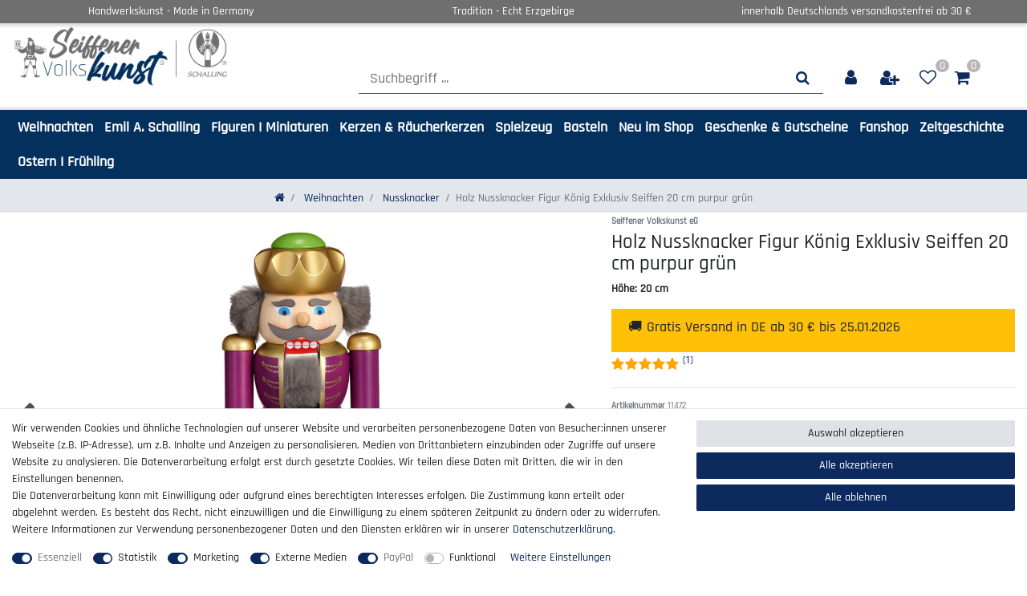

--- FILE ---
content_type: text/html; charset=UTF-8
request_url: https://www.original-seiffener-volkskunst.de/nussknacker/nussknacker-exklusiv-koenig-tuerkis-weiss_165_1179/
body_size: 171571
content:






<!DOCTYPE html>

<html lang="de" data-framework="vue" prefix="og: http://ogp.me/ns#" class="icons-loading">

<head>
                        

    <script type="text/javascript">
    (function() {
        var _availableConsents = {"necessary.consent":[true,[],null],"necessary.consentActiveStatus":[true,["consentActiveStatus","_transaction_ids","cr-freeze"],null],"necessary.externalId":[true,["externalID"],null],"necessary.session":[true,[],null],"necessary.csrf":[true,["XSRF-TOKEN"],null],"necessary.shopbooster_cookie":[true,["plenty_cache"],null],"tracking.TawkTo":[false,["TawkConnectionTime","__tawkuuid"],false],"tracking.googleanalytics":[true,["\/^_gat_UA-\/","\/^_ga_\/","\/^_ga_\\\\S*\/","_ga","_gid","_gat","AMP_TOKEN","__utma","__utmt","__utmb","__utmc","__utmz","__utmv","__utmx","__utmxx","_gaexp","_opt_awcid","_opt_awmid","_opt_awgid","_opt_awkid","_opt_utmc"],false],"tracking.bingads":[false,["UET","_uetsid_exp","_uetmsclkid_exp","_uetmsclkid","_uetsid","SRCHHPGUSR","SRCHUSR","MSCC","SRCHUID","_SS","_EDGE_S","SRCHD","MUID","_RwBf","_HPVN","ipv6","_uetvid"],false],"tracking.pinterest":[true,["_pinterest_ct_ua","_pinterest_sess","_pinterest_ct","_pinterest_ct_rt","_epik","_derived_epik","_pin_unauth"],false],"tracking.adcell":[true,["ADCELLsession","ADCELLpidX","ADCELLspidX","ADCELLvpidX","ADCELLjhX","ADCELLnoTrack"],false],"marketing.googleads":[true,["\/^_gac_\/","_gcl_aw","_gcl_gs","_gcl_au","IDE","1P_JAR","AID","ANID","CONSENT","DSID","DV","NID","APISID","HSID","SAPISID","SID","SIDCC","SSID","test_cookie"],false],"marketing.facebookpixel":[true,["_fbp","_fbc","act","c_user","datr","fr","m_pixel_ration","pl","presence","sb","spin","wd","xs"],false],"media.kjvYoutubeCookies":[false,["CONSENT","YSC","VISITOR_INFO1_LIVE"],false],"media.reCaptcha":[true,[],false],"paypal.paypal-cookies":[true,["X-PP-SILOVER","X-PP-L7","tsrc","paypalplus_session_v2"],true],"convenience.languageDetection":[null,[],null]};
        var _allowedCookies = ["plenty_cache","\/^_gat_UA-\/","\/^_ga_\/","\/^_ga_\\\\S*\/","_ga","_gid","_gat","AMP_TOKEN","__utma","__utmt","__utmb","__utmc","__utmz","__utmv","__utmx","__utmxx","_gaexp","_opt_awcid","_opt_awmid","_opt_awgid","_opt_awkid","_opt_utmc","\/^_gac_\/","_gcl_aw","_gcl_gs","_gcl_au","IDE","1P_JAR","AID","ANID","CONSENT","DSID","DV","NID","APISID","HSID","SAPISID","SID","SIDCC","SSID","test_cookie","_fbp","_fbc","act","c_user","datr","fr","m_pixel_ration","pl","presence","sb","spin","wd","xs","_pinterest_ct_ua","_pinterest_sess","_pinterest_ct","_pinterest_ct_rt","_epik","_derived_epik","_pin_unauth","ADCELLsession","ADCELLpidX","ADCELLspidX","ADCELLvpidX","ADCELLjhX","ADCELLnoTrack","consentActiveStatus","_transaction_ids","cr-freeze","externalID","XSRF-TOKEN","X-PP-SILOVER","X-PP-L7","tsrc","paypalplus_session_v2","plenty-shop-cookie","PluginSetPreview","SID_PLENTY_ADMIN_50652","PreviewCookie"] || [];

        window.ConsentManager = (function() {
            var _consents = (function() {
                var _rawCookie = document.cookie.split(";").filter(function (cookie) {
                    return cookie.trim().indexOf("plenty-shop-cookie=") === 0;
                })[0];

                if (!!_rawCookie) {
                    try {
                        _rawCookie = decodeURIComponent(_rawCookie);
                    } catch (e) {
                        document.cookie = "plenty-shop-cookie= ; expires = Thu, 01 Jan 1970 00:00:00 GMT"
                        return null;
                    }

                    try {
                        return JSON.parse(
                            _rawCookie.trim().substr("plenty-shop-cookie=".length)
                        );
                    } catch (e) {
                        return null;
                    }
                }
                return null;
            })();

            Object.keys(_consents || {}).forEach(function(group) {
                if(typeof _consents[group] === 'object' && _consents[group] !== null)
                {
                    Object.keys(_consents[group] || {}).forEach(function(key) {
                        var groupKey = group + "." + key;
                        if(_consents[group][key] && _availableConsents[groupKey] && _availableConsents[groupKey][1].length) {
                            Array.prototype.push.apply(_allowedCookies, _availableConsents[groupKey][1]);
                        }
                    });
                }
            });

            if(!_consents) {
                Object.keys(_availableConsents || {})
                    .forEach(function(groupKey) {
                        if(_availableConsents[groupKey] && ( _availableConsents[groupKey][0] || _availableConsents[groupKey][2] )) {
                            Array.prototype.push.apply(_allowedCookies, _availableConsents[groupKey][1]);
                        }
                    });
            }

            var _setResponse = function(key, response) {
                _consents = _consents || {};
                if(typeof key === "object" && typeof response === "undefined") {
                    _consents = key;
                    document.dispatchEvent(new CustomEvent("consent-change", {
                        detail: {key: null, value: null, data: key}
                    }));
                    _enableScriptsOnConsent();
                } else {
                    var groupKey = key.split(".")[0];
                    var consentKey = key.split(".")[1];
                    _consents[groupKey] = _consents[groupKey] || {};
                    if(consentKey === "*") {
                        Object.keys(_availableConsents).forEach(function(aKey) {
                            if(aKey.split(".")[0] === groupKey) {
                                _consents[groupKey][aKey.split(".")[1]] = response;
                            }
                        });
                    } else {
                        _consents[groupKey][consentKey] = response;
                    }
                    document.dispatchEvent(new CustomEvent("consent-change", {
                        detail: {key: key, value: response, data: _consents}
                    }));
                    _enableScriptsOnConsent();
                }
                if(!_consents.hasOwnProperty('_id')) {
                    _consents['_id'] = "8e7333a5ace427f6da13bb19f5f630140bf32ca7";
                }

                Object.keys(_availableConsents).forEach(function(key) {
                    if((_availableConsents[key][1] || []).length > 0) {
                        if(_isConsented(key)) {
                            _availableConsents[key][1].forEach(function(cookie) {
                                if(_allowedCookies.indexOf(cookie) < 0) _allowedCookies.push(cookie);
                            });
                        } else {
                            _allowedCookies = _allowedCookies.filter(function(cookie) {
                                return _availableConsents[key][1].indexOf(cookie) < 0;
                            });
                        }
                    }
                });

                document.cookie = "plenty-shop-cookie=" + JSON.stringify(_consents) + "; path=/; secure";
            };
            var _hasResponse = function() {
                return _consents !== null;
            };

            var _expireDate = function() {
                var expireSeconds = 0;
                                const date = new Date();
                date.setSeconds(date.getSeconds() + expireSeconds);
                const offset = date.getTimezoneOffset() / 60;
                date.setHours(date.getHours() - offset)
                return date.toUTCString();
            }
            var _isConsented = function(key) {
                var groupKey = key.split(".")[0];
                var consentKey = key.split(".")[1];

                if (consentKey === "*") {
                    return Object.keys(_availableConsents).some(function (aKey) {
                        var aGroupKey = aKey.split(".")[0];
                        return aGroupKey === groupKey && _isConsented(aKey);
                    });
                } else {
                    if(!_hasResponse()) {
                        return _availableConsents[key][0] || _availableConsents[key][2];
                    }

                    if(_consents.hasOwnProperty(groupKey) && _consents[groupKey].hasOwnProperty(consentKey))
                    {
                        return !!_consents[groupKey][consentKey];
                    }
                    else {
                        if(!!_availableConsents[key])
                        {
                            return _availableConsents[key][0];
                        }

                        console.warn("Cookie has been blocked due to not being registered: " + key);
                        return false;
                    }
                }
            };
            var _getConsents = function() {
                var _result = {};
                Object.keys(_availableConsents).forEach(function(key) {
                    var groupKey = key.split(".")[0];
                    var consentKey = key.split(".")[1];
                    _result[groupKey] = _result[groupKey] || {};
                    if(consentKey !== "*") {
                        _result[groupKey][consentKey] = _isConsented(key);
                    }
                });
                return _result;
            };
            var _isNecessary = function(key) {
                return _availableConsents.hasOwnProperty(key) && _availableConsents[key][0];
            };
            var _enableScriptsOnConsent = function() {
                var elementsToEnable = document.querySelectorAll("script[data-cookie-consent]");
                Array.prototype.slice.call(elementsToEnable).forEach(function(el) {
                    if(el.dataset && el.dataset.cookieConsent && el.type !== "application/javascript") {
                        var newScript = document.createElement("script");
                        if(el.src) {
                            newScript.src = el.src;
                        } else {
                            newScript.textContent = el.textContent;
                        }
                        el.parentNode.replaceChild(newScript, el);
                    }
                });
            };
            window.addEventListener("load", _enableScriptsOnConsent);
            
            return {
                setResponse: _setResponse,
                hasResponse: _hasResponse,
                isConsented: _isConsented,
                getConsents: _getConsents,
                isNecessary: _isNecessary
            };
        })();
    })();
</script>


    
<meta charset="utf-8">
<meta http-equiv="X-UA-Compatible" content="IE=edge">
<meta name="viewport" content="width=device-width, initial-scale=1">
<meta name="generator" content="plentymarkets" />
<meta name="format-detection" content="telephone=no"> 
<link rel="icon" type="image/x-icon" href="https://cdn02.plentymarkets.com/uugltyeuze37/frontend/favicon/apple-icon-60x60.png">



            <link rel="canonical" href="https://www.original-seiffener-volkskunst.de/nussknacker/nussknacker-exklusiv-koenig-tuerkis-weiss_165_1179/">
    
                        <link rel="alternate" hreflang="x-default" href="https://www.original-seiffener-volkskunst.de/nussknacker/nussknacker-exklusiv-koenig-tuerkis-weiss_165_1179/"/>
                    <link rel="alternate" hreflang="de" href="https://www.original-seiffener-volkskunst.de/nussknacker/nussknacker-exklusiv-koenig-tuerkis-weiss_165_1179/"/>
            
<style data-font="Custom-Font">
    
        
    @font-face {
        font-family: "Custom-Font";
        src: url("https://cdn02.plentymarkets.com/uugltyeuze37/frontend/PUB/fonts/Rajdhani-Medium.ttf");
        font-display: optional;
    }
                
        .icons-loading .fa { visibility: hidden !important; }
</style>

<link rel="preload" href="https://cdn02.plentymarkets.com/uugltyeuze37/plugin/44/ceres/css/ceres-icons.css" as="style" onload="this.onload=null;this.rel='stylesheet';">
<noscript><link rel="stylesheet" href="https://cdn02.plentymarkets.com/uugltyeuze37/plugin/44/ceres/css/ceres-icons.css"></noscript>


<link rel="preload" as="style" href="https://cdn02.plentymarkets.com/uugltyeuze37/plugin/44/ceres/css/ceres-base.css?v=21542c93d84a8ffebfd729c80382c760e7d51703">
    <link rel="stylesheet" href="https://cdn02.plentymarkets.com/uugltyeuze37/plugin/44/ceres/css/ceres-base.css?v=21542c93d84a8ffebfd729c80382c760e7d51703">


<script type="application/javascript">
    /*! loadCSS. [c]2017 Filament Group, Inc. MIT License */
    /* This file is meant as a standalone workflow for
    - testing support for link[rel=preload]
    - enabling async CSS loading in browsers that do not support rel=preload
    - applying rel preload css once loaded, whether supported or not.
    */
    (function( w ){
        "use strict";
        // rel=preload support test
        if( !w.loadCSS ){
            w.loadCSS = function(){};
        }
        // define on the loadCSS obj
        var rp = loadCSS.relpreload = {};
        // rel=preload feature support test
        // runs once and returns a function for compat purposes
        rp.support = (function(){
            var ret;
            try {
                ret = w.document.createElement( "link" ).relList.supports( "preload" );
            } catch (e) {
                ret = false;
            }
            return function(){
                return ret;
            };
        })();

        // if preload isn't supported, get an asynchronous load by using a non-matching media attribute
        // then change that media back to its intended value on load
        rp.bindMediaToggle = function( link ){
            // remember existing media attr for ultimate state, or default to 'all'
            var finalMedia = link.media || "all";

            function enableStylesheet(){
                // unbind listeners
                if( link.addEventListener ){
                    link.removeEventListener( "load", enableStylesheet );
                } else if( link.attachEvent ){
                    link.detachEvent( "onload", enableStylesheet );
                }
                link.setAttribute( "onload", null );
                link.media = finalMedia;
            }

            // bind load handlers to enable media
            if( link.addEventListener ){
                link.addEventListener( "load", enableStylesheet );
            } else if( link.attachEvent ){
                link.attachEvent( "onload", enableStylesheet );
            }

            // Set rel and non-applicable media type to start an async request
            // note: timeout allows this to happen async to let rendering continue in IE
            setTimeout(function(){
                link.rel = "stylesheet";
                link.media = "only x";
            });
            // also enable media after 3 seconds,
            // which will catch very old browsers (android 2.x, old firefox) that don't support onload on link
            setTimeout( enableStylesheet, 3000 );
        };

        // loop through link elements in DOM
        rp.poly = function(){
            // double check this to prevent external calls from running
            if( rp.support() ){
                return;
            }
            var links = w.document.getElementsByTagName( "link" );
            for( var i = 0; i < links.length; i++ ){
                var link = links[ i ];
                // qualify links to those with rel=preload and as=style attrs
                if( link.rel === "preload" && link.getAttribute( "as" ) === "style" && !link.getAttribute( "data-loadcss" ) ){
                    // prevent rerunning on link
                    link.setAttribute( "data-loadcss", true );
                    // bind listeners to toggle media back
                    rp.bindMediaToggle( link );
                }
            }
        };

        // if unsupported, run the polyfill
        if( !rp.support() ){
            // run once at least
            rp.poly();

            // rerun poly on an interval until onload
            var run = w.setInterval( rp.poly, 500 );
            if( w.addEventListener ){
                w.addEventListener( "load", function(){
                    rp.poly();
                    w.clearInterval( run );
                } );
            } else if( w.attachEvent ){
                w.attachEvent( "onload", function(){
                    rp.poly();
                    w.clearInterval( run );
                } );
            }
        }


        // commonjs
        if( typeof exports !== "undefined" ){
            exports.loadCSS = loadCSS;
        }
        else {
            w.loadCSS = loadCSS;
        }
    }( typeof global !== "undefined" ? global : this ) );

    (function() {
        var checkIconFont = function() {
            if(!document.fonts || document.fonts.check("1em FontAwesome")) {
                document.documentElement.classList.remove('icons-loading');
            }
        };

        if(document.fonts) {
            document.fonts.addEventListener("loadingdone", checkIconFont);
            window.addEventListener("load", checkIconFont);
        }
        checkIconFont();
    })();
</script>

                    

<!-- Extend the existing style with a template -->
                            
    

<script>

    
    function setCookie(name,value,days) {
        var expires = "";
        if (days) {
            var date = new Date();
            date.setTime(date.getTime() + (days*24*60*60*1000));
            expires = "; expires=" + date.toUTCString();
        }
        document.cookie = name + "=" + (value || "")  + expires + "; path=/";
    }
    function getCookie(name) {
        var nameEQ = name + "=";
        var ca = document.cookie.split(';');
        for (var i = 0; i < ca.length; i++) {
            var c = ca[i];
            while (c.charAt(0) == ' ') c = c.substring(1, c.length);
            if (c.indexOf(nameEQ) == 0) return c.substring(nameEQ.length, c.length);
        }
        return null;
    }

    if (getCookie("externalID") == null) {
        setCookie("externalID",  '6970ed2c31fae' + Math.random(), 100);
    }

    let consentActiveStatus = [{"googleanalytics":"false","googleads":"true","facebookpixel":"true","bingads":"true","pinterest":"true","adcell":"true","econda":"false","channelpilot":"false","sendinblue":"false","hotjar":"false","moebelde":"false","intelligentreach":"false","clarity":"false","awin":"false","belboon":"false"}];
    setCookie("consentActiveStatus",JSON.stringify(consentActiveStatus),100);

    function normalizeString(a) {
        return a.replace(/[^\w\s]/gi, '');
    }

    function convertAttributesToText(attributes){
        var variantText = '';

        if(attributes.length){
            for(let i = 0; i < attributes.length ; i++){
                variantText+= attributes[i]["value"]["names"]["name"];
                if(i !== (attributes.length-1)){
                    variantText+= ", ";
                }
            }
        }
        return variantText;
    }

    function sendProductListClick(position, products) {
        var payload = {
            'ecommerce': {
                'currencyCode': '',
                'click': {
                    'actionField': {'list': ''},
                    'products': new Array(products[position])
                }
            },
            'ga4Event': 'select_item',
            'nonInteractionHit': false,
            'event': 'ecommerceEvent',
            'eventCategory': 'E-Commerce',
            'eventAction': 'Produktklick',
            'eventLabel': '',
            'eventValue': undefined
        };
        dataLayer.push(payload);    }

    function capiCall(payload){
                var xhr = new XMLHttpRequest();
        xhr.open("POST", "/rest/gtm/capi/", true);
        xhr.setRequestHeader('Content-Type', 'application/json');
        xhr.send(JSON.stringify(payload));
            }

    window.dataLayer = window.dataLayer || [];
    function gtag() { window.dataLayer.push(arguments);}
    let plentyShopCookie = getCookie("plenty-shop-cookie");
    plentyShopCookie = (typeof plentyShopCookie === "undefined") ? '' : JSON.parse(decodeURIComponent(plentyShopCookie));
    

    
        if(plentyShopCookie) {
            let hasConsentedToMicrosoftAds = false;
            let microsoftConsentObject = {};

                        hasConsentedToMicrosoftAds = plentyShopCookie
        .tracking.
            bingads;
            
            if (hasConsentedToMicrosoftAds) {
                microsoftConsentObject = {
                    ad_storage: 'granted'
                };

                window.uetq = window.uetq || [];
                window.uetq.push('consent', 'default', microsoftConsentObject);
            }
        }
    
                    let ad_storage =  'denied';
        let ad_user_data = 'denied';
        let ad_personalization = 'denied';
        let analytics_storage = 'denied';

        if(plentyShopCookie){
            ad_storage=  plentyShopCookie.tracking.googleanalytics ? 'granted' : 'denied';
            ad_user_data=  plentyShopCookie.tracking.googleanalytics ? 'granted' : 'denied';
            ad_personalization=  plentyShopCookie.tracking.googleanalytics ? 'granted' : 'denied';
            analytics_storage=  plentyShopCookie.tracking.googleanalytics ? 'granted' : 'denied';
                    }

        let consentObject = {
            ad_storage: ad_storage,
            ad_user_data: ad_user_data,
            ad_personalization: ad_personalization,
            analytics_storage: analytics_storage
        };

        gtag('consent', 'default', consentObject);
    

    document.addEventListener("consent-change", function (e){

        
        var consentIntervall = setInterval(function(){

            
                let consentObject = {
                    ad_storage: e.detail.data.tracking.googleanalytics ? 'granted' : 'denied',
                    ad_user_data: e.detail.data.tracking.googleanalytics ? 'granted' : 'denied',
                    ad_personalization: e.detail.data.tracking.googleanalytics ? 'granted' : 'denied',
                    analytics_storage: e.detail.data.tracking.googleanalytics ? 'granted' : 'denied'
                };

                gtag('consent', 'update', consentObject );

            
            
                let hasConsentedToMicrosoftAds = false;
                let basicMicrosoftConsentObject = {};

                                    hasConsentedToMicrosoftAds = e.detail.data.tracking.bingads;
                
                if (hasConsentedToMicrosoftAds) {
                    basicMicrosoftConsentObject = {
                        ad_storage: 'granted'
                    };

                    window.uetq = window.uetq || [];
                    window.uetq.push('consent', 'update', basicMicrosoftConsentObject);
                }

            
            var payload = {
                'event': 'consentChanged'
            };
            dataLayer.push(payload);
            clearInterval(consentIntervall);
        }, 200);
    });
</script>


            



    
    
                
    
    

    
    
    
    
    

                    


<meta name="robots" content="all">
    <meta name="description" content="Handarbeit - hervorragende Qualität - kostenloser DHL Versand direkt vom Hersteller aus Seiffen - Made in Germany">
    <meta name="keywords" content="König exclusiv Nussknackerfigur Seiffener Echt Erzgebirge Nussknackermann Holznussknacker Holz Figur 20cm 20 cm">
<meta property="og:title" content="Holz Nussknacker Figur König Exklusiv Seiffen 20 cm
         | Seiffener Volkskunst"/>
<meta property="og:type" content="article"/>
<meta property="og:url" content="https://www.original-seiffener-volkskunst.de/nussknacker/nussknacker-exklusiv-koenig-tuerkis-weiss_165_1179/"/>
<meta property="og:image" content="https://cdn02.plentymarkets.com/uugltyeuze37/item/images/165/full/11469-nussknacker-koenig-im-weiss-gold-roten-gewand-mit-krone.jpg"/>
<meta property="thumbnail" content="https://cdn02.plentymarkets.com/uugltyeuze37/item/images/165/full/11469-nussknacker-koenig-im-weiss-gold-roten-gewand-mit-krone.jpg"/>

<script type="application/ld+json">
            {
                "@context"      : "https://schema.org/",
                "@type"         : "Product",
                "@id"           : "1179",
                "name"          : "Holz Nussknacker Figur König Exklusiv Seiffen 20 cm purpur grün",
                "category"      : "Nussknacker",
                "releaseDate"   : "",
                "image"         : "https://cdn02.plentymarkets.com/uugltyeuze37/item/images/165/full/11469-nussknacker-koenig-im-weiss-gold-roten-gewand-mit-krone.jpg",
                "identifier"    : "1179",
                "description"   : "",
                "disambiguatingDescription" : "",
                "manufacturer"  : {
                    "@type"         : "Organization",
                    "name"          : "Seiffener Volkskunst eG"
                },
                "brand"         : {
                    "@type"         : "Brand",
                    "name"          : "Seiffener Volkskunst eG"
                },
                "sku"           : "11472",
                "gtin13"        : "4260192226923",
                "offers": {
                    "@type"         : "Offer",
                    "priceCurrency" : "EUR",
                    "price"         : "92.00",
                    "priceValidUntil": "2027-07-12",
                    "url"           : "https://www.original-seiffener-volkskunst.de/nussknacker/nussknacker-exklusiv-koenig-tuerkis-weiss_165_1179/",
                    "priceSpecification":[
                                                    {
                                "@type": "UnitPriceSpecification",
                                "price": "92.00",
                                "priceCurrency": "EUR",
                                "priceType": "ListPrice",
                                "referenceQuantity": {
                                    "@type": "QuantitativeValue",
                                    "value": "1",
                                    "unitCode": "C62"
                                }
                            },
                                                {
                            "@type": "UnitPriceSpecification",
                            "price": "92.00",
                            "priceCurrency": "EUR",
                            "priceType": "SalePrice",
                            "referenceQuantity": {
                                "@type": "QuantitativeValue",
                                "value": "1",
                                "unitCode": "C62"
                            }
                        }

                    ],
                    "availability"  : "https://schema.org/InStock",
                    "itemCondition" : "https://schema.org/NewCondition"
                },
                "depth": {
                    "@type"         : "QuantitativeValue",
                    "value"         : "220"
                },
                "width": {
                    "@type"         : "QuantitativeValue",
                    "value"         : "110"
                },
                "height": {
                    "@type"         : "QuantitativeValue",
                    "value"         : "80"
                },
                "weight": {
                    "@type"         : "QuantitativeValue",
                    "value"         : "505"
                }
            }
        </script>

<title>Holz Nussknacker Figur König Exklusiv Seiffen 20 cm
         | Seiffener Volkskunst</title>

                <style>.ff_topnavi > div > div{
     display: block !important;
}

.ff_topnavi .main-navbar-collapsable ul.mainmenu {
     justify-content: center;
     background-color: rgba(255,255,255,0.8);
}

.brand-wrapper {
     text-align:center;
}

.navbar-brand img {
    max-height: 8rem !important;
}

.ff_topnavi a.navbar-brand {
    padding-top: 0 !important;
}

.ff_topnavi{
     background-image: url(https://cdn02.plentymarkets.com/uugltyeuze37/frontend/banner_shop1.jpg);
     background-size: cover;
     border-bottom: none !important;
}

.breadcrumb {
     justify-content: center;
}

.navbar-toggler{
     color: rgb(12, 42, 94);
     font-size: 2.6rem;
}

@media screen and (max-width: 768px) {
.navbar-brand img {
    max-height: 5rem !important;
}
}

.single-carousel .owl-item img{
max-height:90%;
margin-top: 20px;
}

.owl-thumbs .image-container{
padding:10px;
background-color: #fff;
}

.owl-thumbs .image-container img{
margin-bottom:10px;
}

.owl-thumb:hover{
border:none !important;
}

/*
.ffscrollfix {

position: absolute !important;
top: 0 !important;
left: auto !important;
transform: none !important;

}

.ffscrollfix  #itemInformationModal{
z-index: 99999;
}
*/

/* Punkte in der Artikelliste und im Bilderkarusell ausblenden */
.owl-dots {
display: none !important;
}

#dhl_express_text {

margin-bottom: 15px;
}

#dhl_express_logo {
margin-bottom: 15px;
}

@media only screen and (min-width: 561px) {
.sendinblue {
width:1170px;
height:770px;
}
}

@media only screen and (max-width: 560px) {
.sendinblue {
width:1170px;
height:1020px;
}
}

.kategoriebox .widget-caption {
padding: 0 !important;
}

img[src*="PAYPAL_CARD.svg"]{
	content:url("https://cdn02.plentymarkets.com/uugltyeuze37/frontend/cc2.svg");
}

.energy-label-button{
    max-width:50px;
}

/* PUB */

/* Allgemein */

@font-face {font-family: "Rajdhani-Regular";src: url("https://cdn02.plentymarkets.com/uugltyeuze37/frontend/PUB/fonts/Rajdhani-Regular.ttf");}
@font-face {font-family: "Rajdhani-Bold";src: url("https://cdn02.plentymarkets.com/uugltyeuze37/frontend/PUB/fonts/Rajdhani-Bold.ttf");}
@font-face {font-family: "Rajdhani-Medium";src: url("https://cdn02.plentymarkets.com/uugltyeuze37/frontend/PUB/fonts/Rajdhani-Medium.ttf");}

div#vue-app, body, header .widget, .navbar {background: #fff !important;}
.container-max {max-width: 1300px;}
#page-body .container-max {max-width: 100%;}
.widget.no-gutters {margin-bottom: 2px;}
.page-content {margin-bottom: 25px;}

/* Desktop */

@media(min-width: 768px){
.display-desktop{display:block;}
.display-mobile{display:none;}
}

/* Mobile */
@media(max-width:468px)
{
.display-mobile{display:block;}
.display-desktop{display:none;}
}


/* Header - Desctop */
.headerlogo {max-width: 275px;}

/* Header - Desctop - Topheader */
.topheader {border-bottom: 1px solid #dee2e6;box-shadow: -1px 3px 2px 0px #dee2e6;}
.topheader .widget-inner {padding: 2px !important;}
.widget.topheader, .widget.topheader .widget {background: #706f6f !important;color: #fff !important;}

@media (max-width: 767px){
.topheader {display: none !important;}
}

/* Header - Desctop - LogoLine */
.top-bar.header-fw {position: relative;left: calc(0 * (100vw - 100%) / 2) !important;width: auto;background: transparent;}
.top-bar-items #controlsList span {color: #505050;font-size: 14px;margin: 0 auto;text-align: center;}
.top-bar .control-user span {display: none !important;}
.controls-list i {font-size: 1.5rem;color: #0c2a5e;background-color: transparent;}
.controls-list i:hover, .controls-list .nav-link:hover {background-color: transparent !important;}
.controls-list .toggle-basket-preview {background: transparent !important;}
.control-wish-list span.badge-right, .control-basket span {color: #fff !important;background: #b9b6b6;position: relative;right: 0px;top: -7px;font-size: 1rem !important;border-radius: 50%;float: right;padding: 0px 5px;line-height: 16px;}
li.list-inline-item.control-wish-list, li.list-inline-item.control-basket {position: relative;}
li.list-inline-item.control-wish-list span, li.list-inline-item.control-basket span {top: 5px;right: -8px;position: absolute;}
.basket-preview-footer i.fa.fa-shopping-cart {font-size: 1rem;}


/* Header - Desctop - Search */
/*.top-bar-items.search-permanent.d-flex.flex-grow-1.flex-column-reverse.flex-md-row {max-width: 66%;margin-top: 5%;}*/
.top-bar-items.search-permanent.d-flex.flex-grow-1.flex-column-reverse.flex-md-row {max-width: 100%;margin-top: 5%;}
.always-visible-search .position-relative.d-flex {border-bottom: 1px solid #505050;}
.search-submit {background-color: transparent;}

/* Header - Desctop - Menu */
@media(min-width:992px){
.brand-wrapper {display:none !important;}
}
a.navbar-brand.py-2 {display: none;}
.main-navbar-collapsable .mainmenu {-webkit-box-pack: start;-ms-flex-pack: start;justify-content: flex-start;}
.main-navbar-collapsable .mainmenu>li>a {/*padding: 1.3rem 1rem;*/padding:1.3rem 2.2rem;color: #706f6f;font-weight: bold;/*font-size: 1.12rem;*/font-size:1.3rem;}
.main-navbar-collapsable .ddown>a::after{display:none;}
.main-navbar-collapsable .mainmenu>li:hover, .main-navbar-collapsable .mainmenu>li.hover {background-color: transparent;}
.main-navbar-collapsable .mainmenu>li:hover>a, .main-navbar-collapsable .mainmenu>li.hover>a {color: #0c2a5e;}
nav.navbar.border-bottom {border-bottom: none !important;}
.megamenu .collapse li {padding: 0.1px 0.5em;}
.megamenu .collapse{-webkit-column-rule: none;-moz-column-rule: none;column-rule: none;}

/* Header - Megamenu */
.navbar ul.collapse {min-width: 100vw;left: calc(-3 * (100vw - 100%) / 6) !important;margin: 0 auto !important;text-align: center !important;-webkit-column-count: 4;-moz-column-count: 4;column-count: 4;padding-left: calc(1 * (100vw - 0%) / 5.67) !important;padding-right: calc(1 * (100vw - 0%) / 5.9) !important;font-size: 1.3rem;}

/* Menu 2var */
nav.navbar.display-desktop.megamenu {background: #04305e !important;margin-top: 0.7rem;border-top: 1px solid #dee2e6;
    box-shadow: -1px -2px 2px 0px #dee2e6;}
/*.main-navbar-collapsable .mainmenu>li>a{padding: 0.57rem 2.2rem;color: #ffff;}*/
.main-navbar-collapsable .mainmenu>li>a{padding: 0.57rem 1.89rem;color: #ffff;}
.main-navbar-collapsable .mainmenu>li:hover, .main-navbar-collapsable .mainmenu>li.hover {background-color: #fff;}

/* Header - Tablet */
@media (max-width: 1114px) and (min-width: 469px){
.flex-md-row {flex-direction: column !important;}
button.navbar-toggler:before {content: "Menü";font-size: 2rem;color: #fff;}
button.navbar-toggler {color: #fff;margin: auto;font-size: 2rem;background: #0c2a5e;width: 100%;}
}

@media(max-width:990px){
header.basket-preview-header.border-bottom span {border-radius: 0px !important;position: relative;right: auto;top: auto;background: transparent;color:  #706f6f !important;font-size: 1.25rem !important;font-weight:bold;}
}

@media(min-width:469px){
nav.navbar.display-mobile, .display-mobile.mobile-iconsline{display:none !important;}
}

@media (max-width: 767px) and (min-width:469px){
.headerlogo {margin: 0 auto;}
.header-funcmenu .top-bar-items {margin: 0 auto;}
}

/* Header - Mobile */
@media (max-width:468px){
.headerlogo {margin: 25px auto;}
.topheader, .header-funcmenu{display:none !important;}
.top-bar-items.search-permanent.d-flex.flex-grow-1.flex-column-reverse.flex-md-row {max-width: 100%;margin-top: 0%;}
nav.navbar.header-fw.display-mobile.normalmenu{left: auto !important;}
.navbar-toggler {margin-left: 0 !important;position: absolute;right: 0px;top: -43px;font-size: 1.6rem;}
.anicon>.anicon-search-item::before, .anicon>.anicon-search-item::after, .controls-list i:hover, .controls-list .nav-link:hover {background: #04305e;}
.top-bar .cmp-search-box {background-color: #706f6f;}
.search-submit {background: #fff;}
.mobile-iconsline {position: relative !important;}
div#page-header-parent {padding-left: 0;padding-right: 0;}
}
/* Header - Mobile - Search */
.anicon>.anicon-search-item::after, .anicon>.anicon-search-item::before {background: transparent !important;}
.anicon>.anicon-search-item::after {content: "\f002";color: #0c2a5e;width: auto !important;height: auto !important;border: none;position: relative; font: normal normal normal 17px/1 FontAwesome !important;font-size: inherit;text-rendering: auto;-webkit-font-smoothing: antialiased;}
span.anicon-search-item {width: auto !important;margin-bottom: 0;-webkit-transform: rotateZ(360deg) !important;transform: rotateZ(360deg) !important;}

/* Footer */
.footer {padding-top: 25px;background-color: #e2e5e7 !important;border-top: 1px solid #c4ccd5;box-shadow: -2px 0px 7px 2px #dee2e6;}
.topfooter {border-bottom: 1px solid #dee2e6;box-shadow: -1px 3px 2px 0px #dee2e6;display:none;}
.topfooter .widget-inner {padding: 2px !important;}
.widget.topfooter, .widget.topfooter.widget {background: #706f6f !important;color: #fff !important;}
.footer hr{border-color:#c4ccd5;}
.footer .col {max-width: 1300px;margin: 0 auto;}
.footer.container-max {max-width: 100%;}
.widget.widget-grid.hlfooter {margin-bottom: 0px;}
.footer p.h4, .footer h4 {font-weight: bold;color: #0c2a5e;}
.footernewsletter {background: #fff;}
.footernewsletter .col-lg-6:first-child {padding-left: 0;}
.footernewsletter h4 {margin-top: 20px;margin-bottom: 20px;color: #0c2a5e;font-size: 1.5rem;}
.footer .widget-payment-icons {max-width: 200px;}
.footer-zvpartner .col-lg-7 {padding-left: 0px !important;}
.topfooter{display:none !important;}
.footer form#newsletter-input-form_59 {font-size: 14px;}
.footer .footernewsletter h4{font-size:20px;}

/* Footer - Tablet */
@media (max-width: 1238px) and (min-width: 469px){
.footerimgnewsletter{display:none !important;}
.footernewsletter .col-lg-6:first-child {display: none !important;}
.footernewsletter .col-lg-6:nth-child(2){max-width: 100% !important;flex: 0 0 100% !important;}
}
@media (min-width: 576px){
.footer .col-sm-12 {-ms-flex: 0 0 50% !important;flex: 0 0 50% !important;max-width: 50% !important;}
}

@media (max-width:767px) {
.footer {padding-top: 0px;}
.topfooter{display:block !important;margin-bottom: 25px !important;}
}

/* Footer - Mobile */
@media(max-width:468px){

.footer .widget-payment-icons {max-width: 100% !important;}
.footernewsletter .col-lg-6:first-child, .footer-zvpartner .col-lg-7 {padding-left: 15px !important;}
}



/* Startseite */

.home-videoabout iframe {height: 450px !important;width:100%;}
@media (max-width: 450px){
.home-videoabout iframe{position: relative;max-width: 560px;margin: auto;height: auto !important;}
}

/* CategoryView */

@media(min-width:767.98px){
.category-mobile{display:none;}
}

@media(max-width: 767.99px){
.category-desctop{display:none;}
}

/* Accordion Video Filter */
.acc-title {font-size: 1.5rem;font-weight: bold;margin-bottom: 0;}
.acc-title p {margin-bottom: 0;}
.acc-filter button.btn:focus,  .acc-video button.btn:focus, .acc-catdescription2 button.btn:focus {box-shadow: none;}
button.btn.btn-block.collapsed {width: 100vw !important;background: #0c2a5e;color: #fff;}
button.btn.btn-block.collapsed:hover {color: #0c2a5e !important;}
button.btn.btn-block.collapsed:hover, .btn:hover .acc-title {color: #0c2a5e;background: #e2e5e7;width: 100vw;}
.collapse.show {margin-top: 15px;}
/*.ph-section-fw.bg-transparent.text-dark.p-5 {display: none;}*/


.container-video, .container-video iframe {height: 450px !important;width: 80%;margin: 0 auto;}
@media(max-width:450px){
.container-video{position: relative;max-width: 560px;margin: auto;width: 100%;height: 253px !important;}
.container-video:before{content: "";display: block;}
.container-video iframe {width: 100%;height: 100% !important;position: absolute;top: 0;left: 0;right: 0;bottom: 0;}
}

/* 02.10.2023 */

.categoryimage{margin-left:-15px;margin-right:-15px;}

._category-description h1 {color: #04305e;text-align: center;font-weight: bold;margin-top: 25px;}
._category-description, .category-description {color: #04305e;font-size: 1.2rem;text-align: center;}

.widget-step-by-step-navigation .nav-text {background-color: #04305e;font-size: 1.5rem;}
.widget-step-by-step-navigation.widget-none span {color: #fff;font-weight: bold;letter-spacing: 1px;}

/* Filter Desctop */

.card-columns .card{height:260px;max-height:260px;margin-bottom: .75rem;padding-bottom: 32px;}
.list-controls .filter-toggle {position:relative;-webkit-transform: inherit;transform: inherit;margin-bottom: 15px;}
.list-controls .list-sort, .list-controls .list-itemsperpage {float: right;}

.list-controls #filterCollapse .page-content .card{padding-right: 0;padding-left: 5px;padding-top: 5px;}
.card {height: 240px;margin-bottom: 42px;overflow-y: scroll;border: 1px solid #e3e7eb !important}
.card-columns .form-check{margin-bottom:0px;}
.card .h3 {font-weight: bold;color: #0c2a5e;}

/*
.widget-item-sorting.article-sort {width: fit-content !important;}
@media (min-width:769px){
.mobile-filter{display:none;}
}
@media (max-width:768px){
.desctop-filter{display:none;}
}
*/


a.thumb-title.small {color: #0c2a5e;font-size: 1rem;font-weight: bold;}
.energy-container-wrapper {position: absolute;top: 11px;}
.prices {margin: 0 auto;}


.card::-webkit-scrollbar {width: 5px;}
.card::-webkit-scrollbar-thumb {background: #e3e7eb;border-radius: 10px;}
.card::-webkit-scrollbar-thumb:hover {background: #0c2a5e; }

@media(min-width:990px){
.category-description.mb-3 {-webkit-columns: 3;-moz-columns: 3;columns: 3;text-align: left;font-size: 1.15rem;}
}

article.cmp.cmp-product-thumb:hover {
    -webkit-box-shadow: 0px 0px 5px 0px rgba(0 0 0 / 16%);
    -moz-box-shadow: 0px 0px 5px 0px rgba(0 0 0 / 16%);
    box-shadow: 0px 0px 5px 0px rgb(0 0 0 / 16%);
}

@media(max-width: 575.98px){
.cmp-product-thumb .thumb-content {width: 100%;}
.cmp-product-thumb .energy-container-wrapper {left: 0;}
article.cmp.cmp-product-thumb {text-align: center;}
.cmp-product-thumb .thumb-image {float: none;width: auto;}
}

@media(min-width:575.99px){
.feedback-stars-average.feedback-category-view {display: block !important;width: 100% !important;left: 35%;}
}

.page-category-item .badge.badge-bundle.bg-info {display:none;}
.basket-preview-content i.fa.fa-plus, .basket-preview-content i.fa.fa-minus, .basket-preview-content i.fa.fa-trash-o {font-size: 1rem;}

video.mw-video.mw-cover {position: relative;}
/*.videohidden {display: none !important;}*/

@media(max-width:468px) {
.footernewsletter .widget-inner.col-xl-6.widget-prop-xl-3-1.col-lg-6.widget-prop-lg-3-1.col-md-12.widget-prop-md-3-1.widget-stacked-tablet.col-sm-12.widget-prop-sm-3-1.widget-stacked-mobile.col-12.widget-prop-3-1.widget-stacked-mobile {padding-left: 0px !important;padding-right: 0px;}
}

ul.breadcrumb {font-size: 1rem;padding-top: 14px !important;}
.page-content.myaccount .card {overflow: hidden;height:auto !important;}

@media(min-width:1239px){
.widget.footerimgnewsletter.d-block {position: absolute;bottom: 0px;}
}

.price-view-port {margin-right: 10px;}
.basket-preview-content span {
    position: relative !important;
    background: transparent;
    color: #000 !important;
    right: auto !important;
    top: auto !important;
    font-size: inherit !important;
    left: 0px !important;
    float: none;
}


@media(min-width:768px) and (max-width:991px){
.widget-image-box>.widget-inner .widget-caption h2, .widget-image-box>.widget-inner .widget-caption .h2 {font-size: 1.1rem;}
.widget-caption.widget-image-box-caption.inline-caption i {display: none;}
}

.single-carousel .owl-item .prop-1-1 {padding-bottom: 70vh;}
.single-carousel .owl-item img, .single-carousel .owl-item a, .single-carousel .owl-item{height: 70vh !important;}
.page-singleitem .widget.widget-grid.widget-two-col.row.mt-5 {margin-top: 0px !important;}
.page-singleitem .widget.widget-text.widget-none.articlenumber.small.text-muted.mb-5 {margin-bottom: 0px !important;}

li.list-inline-item.control-basket .basket-preview-header span {
  background: transparent;
  color: #02182f !important;
  float: none !important;
  text-align: left !important;
  position: relative;
  top: auto;
  right: auto;
  left: 0px !important;
}

.main-navbar-collapsable .mainmenu > li > a {padding: 0.57rem 1.8rem !important;}

.dhl-express .btn.btn-block.btn-primary.btn-appearance {
    background-color: #FFA50C; /*Hintergrundfarbe */
    color: #0A0A0A; /*Schriftfarbe */
    border-radius: 25px; /*abgerundete Ecken */
}

/* PUB25102024 */
header#page-header {background: #fff;}
.main-navbar-collapsable .mainmenu > li > a {padding: 0.57rem 0.5rem !important;}
@-moz-document url-prefix() {
.main-navbar-collapsable .mainmenu > li > a {padding: 0.57rem 0.2rem !important;}
}
.header-container>.widget {right: 0;left: 0;}</style>
                <meta name="google-site-verification" content="2d7JfZ07zmAml10gYOMfI-ftRmiPUueJB1PVokN4SnU" />
    <script></script>
                        <link rel="stylesheet" href="https://cdn02.plentymarkets.com/uugltyeuze37/plugin/44/d2gpmpluginpaymenticons/css/plugin.css">
            <link rel="stylesheet" href="https://cdn02.plentymarkets.com/uugltyeuze37/plugin/44/d2gpmpluginsocialicons/css/plugin.css">
            <link rel="stylesheet" href="https://cdn02.plentymarkets.com/uugltyeuze37/plugin/44/energylabel/css/energy.css?v=21542c93d84a8ffebfd729c80382c760e7d51703">


<script type="application/json" data-translation="EnergyLabel::Template">
    {"energyLabelDatasheet":"Produktdatenblatt"}
</script>




            <style>
    #paypal_loading_screen {
        display: none;
        position: fixed;
        z-index: 2147483640;
        top: 0;
        left: 0;
        width: 100%;
        height: 100%;
        overflow: hidden;

        transform: translate3d(0, 0, 0);

        background-color: black;
        background-color: rgba(0, 0, 0, 0.8);
        background: radial-gradient(ellipse closest-corner, rgba(0,0,0,0.6) 1%, rgba(0,0,0,0.8) 100%);

        color: #fff;
    }

    #paypal_loading_screen .paypal-checkout-modal {
        font-family: "HelveticaNeue", "HelveticaNeue-Light", "Helvetica Neue Light", helvetica, arial, sans-serif;
        font-size: 14px;
        text-align: center;

        box-sizing: border-box;
        max-width: 350px;
        top: 50%;
        left: 50%;
        position: absolute;
        transform: translateX(-50%) translateY(-50%);
        cursor: pointer;
        text-align: center;
    }

    #paypal_loading_screen.paypal-overlay-loading .paypal-checkout-message, #paypal_loading_screen.paypal-overlay-loading .paypal-checkout-continue {
        display: none;
    }

    .paypal-checkout-loader {
        display: none;
    }

    #paypal_loading_screen.paypal-overlay-loading .paypal-checkout-loader {
        display: block;
    }

    #paypal_loading_screen .paypal-checkout-modal .paypal-checkout-logo {
        cursor: pointer;
        margin-bottom: 30px;
        display: inline-block;
    }

    #paypal_loading_screen .paypal-checkout-modal .paypal-checkout-logo img {
        height: 36px;
    }

    #paypal_loading_screen .paypal-checkout-modal .paypal-checkout-logo img.paypal-checkout-logo-pp {
        margin-right: 10px;
    }

    #paypal_loading_screen .paypal-checkout-modal .paypal-checkout-message {
        font-size: 15px;
        line-height: 1.5;
        padding: 10px 0;
    }

    #paypal_loading_screen.paypal-overlay-context-iframe .paypal-checkout-message, #paypal_loading_screen.paypal-overlay-context-iframe .paypal-checkout-continue {
        display: none;
    }

    .paypal-spinner {
        height: 30px;
        width: 30px;
        display: inline-block;
        box-sizing: content-box;
        opacity: 1;
        filter: alpha(opacity=100);
        animation: rotation .7s infinite linear;
        border-left: 8px solid rgba(0, 0, 0, .2);
        border-right: 8px solid rgba(0, 0, 0, .2);
        border-bottom: 8px solid rgba(0, 0, 0, .2);
        border-top: 8px solid #fff;
        border-radius: 100%
    }

    .paypalSmartButtons div {
        margin-left: 10px;
        margin-right: 10px;
    }
</style>            <style>
.trustami_center{
	display:table; margin:0px auto;
}
.trustami_std{
	width: 100%;
}
.trustami_textOnly_content_inner > a{ 
	display: inline!important; 
}
.trustami-pm-widget p{
	padding:40px;
}
</style>
<script>
if (window.location.href.indexOf("isContentBuilder=") < 0) {
    var taWidgetImgHide = document.createElement('style');
    taWidgetImgHide.type = 'text/css';
    taWidgetImgHide.innerHTML = '.trustami-pm-widget p { display:none; }';
    var taWidgetStlHead = document.head || document.getElementsByTagName('head')[0];
    taWidgetStlHead.appendChild(taWidgetImgHide);
}
</script>
            <script>        let isSignUp = false;        document.addEventListener("onSignUpSuccess", function (e) {                        isSignUp = true;            localStorage.setItem("signupTime", new Date().getTime());        });        document.addEventListener("onSetUserData", function (e) {                        if (e.detail.oldState.user.userData == null && e.detail.newState.user.userData !== null) {                let lastSignUpTime = localStorage.getItem("signupTime");                let timeDiff = new Date().getTime() - lastSignUpTime;                let is24HoursPassed = timeDiff > 24 * 60 * 60 * 1000;                if (isSignUp || is24HoursPassed) {                                        var payload = {                        'event': isSignUp ? 'sign_up' : 'login',                        'user_id': e.detail.newState.user.userData.id,                        'pageType': 'tpl.item'                    };                    dataLayer.push(payload);                                        isSignUp = false;                }            }        });        document.addEventListener("onSetComponent", function (e) {            console.log(e.detail);            if(e.detail.payload.component === "basket-preview"){                var payload = {                    'event': 'funnel_event',                    'action': 'OPEN_BASKET_PREVIEW',                };                dataLayer.push(payload);                            }        });        document.addEventListener("onSetCouponCode", function (e) {            console.log(e.detail);            if(e.detail.payload !== null){                var payload = {                    'event': 'funnel_event',                    'action': 'COUPON_CODE_ADDED',                    'couponCode': e.detail.payload                };                dataLayer.push(payload);                            }        });                var payload ={            'event': 'facebookEvent',            'event_id': '6970ed2c333d3' + Math.random(),            'facebookEventName': 'PageView'        };        dataLayer.push(payload);        capiCall(payload);                document.addEventListener("onAddWishListId", function (e) {            var payload = {                'event': 'AddToWishlist',                'event_id': '6970ed2c333d3' + Math.random(),                'ga4Event': 'add_to_wishlist',                'content_name': 'Artikeldetailseite',                'content_category': '',                'content_type': 'product',                'content_ids': e.detail.payload,                'contents': '',                'currency': 'EUR',                'value': '0.01'            };            dataLayer.push(payload);                            capiCall(payload);                    });        document.addEventListener("onSetWishListItems", function (e) {            console.log(e.detail.payload);            if (typeof e.detail.payload !== 'undefined') {                var products = [];                var idList = [];                var contents = [];                e.detail.payload.forEach(function (item, index) {                    products.push({                        id: item.data.item.id + '',                        name: item.data.texts.name1,                        price: item.data.prices.default.price.value + '',                        brand: item.data.item.manufacturer.externalName,                        category: 'Weihnachten\/Nussknacker',                        variant: convertAttributesToText(item.data.attributes),                        position: index,                        list: 'Wunschliste'                    });                    contents.push({                        id: item.data.item.id,                        quantity: 1,                        item_price: item.data.prices.default.price.value                    });                    idList.push(item.id);                });                var payload = {                    'ecommerce': {                        'currencyCode': 'EUR',                        'impressions': products                    },                    'google_tag_params': {                        'ecomm_prodid': idList,                        'ecomm_pagetype': 'other',                        'ecomm_category': 'Wunschliste',                    },                    'content_ids': idList,                    'content_name': 'Wunschliste',                    'content_type': 'product',                    'contents': contents,                    'currency': 'EUR',                    'value': '0.01',                    'event': 'ecommerceEvent',                    'event_id': '6970ed2c333d3' + Math.random(),                    'ga4Event': 'view_item_list',                    'eventCategory': 'E-Commerce',                    'eventAction': 'Produktimpression',                    'eventLabel': 'Artikeldetailseite',                    'eventValue': undefined                };                dataLayer.push(payload);                capiCall(payload);            }        });        document.addEventListener("onContactFormSend", function (e) {            var payload ={                'event': 'facebookEvent',                'event_id': '6970ed2c333d3' + Math.random(),                'facebookEventName': 'Contact',                'currency': 'EUR',                'value': '0.01'            };            dataLayer.push(payload);            capiCall(payload);        });        document.addEventListener("onSetVariationOrderProperty", function (e) {            var payload = {                'event': 'facebookEvent',                'facebookEventName': 'CustomizeProduct',                'event_id': '6970ed2c333d3' + Math.random(),                'currency': 'EUR',                'value': '0.01'            };            dataLayer.push(payload);            capiCall(payload);        });        document.addEventListener("onAddBasketItem", function (e) {                        var payload = {                'ecommerce': {                    'currencyCode': 'EUR',                    'add': {                        'actionField':                            {'list': 'Artikeldetailseite'},                        'products': [{                            'id': e.detail.payload[0].variationId + '',                            'quantity': e.detail.payload[0].quantity,                            'price': e.detail.payload[0].price+'',                            'variant': convertAttributesToText(e.detail.payload[0].variation.data.attributes),                            'name': e.detail.payload[0].variation.data.texts.name1,                            'brand': e.detail.payload[0].variation.data.item.manufacturer.externalName,                            'category': 'Weihnachten\/Nussknacker'                                                    }]                    }                },                'content_name': 'Artikeldetailseite',                'content_type': 'product',                'content_ids': e.detail.payload[0].variationId,                'contents': [{                    'id': e.detail.payload[0].variationId,                    'quantity': e.detail.payload[0].quantity,                    'item_price': e.detail.payload[0].price                }],                'currency': 'EUR',                'value': '0.01',                'addCartValue':e.detail.payload[0].price+'',                'addCartQty': e.detail.payload[0].quantity,                'addCartId':e.detail.payload[0].variationId + '',                'addCartVariant': convertAttributesToText(e.detail.payload[0].variation.data.attributes),                'addCartName': e.detail.payload[0].variation.data.texts.name1,                'addCartBrand': e.detail.payload[0].variation.data.item.manufacturer.externalName,                'addCartCategory': 'Weihnachten\/Nussknacker',                'addCartImage': e.detail.payload[0].variation.data.images.all[0].url,                'addCartItemLink': "https://www.original-seiffener-volkskunst.de/a-" + e.detail.payload[0].variation.data.item.id,                'nonInteractionHit': false,                'event': 'ecommerceEvent',                'event_id': '6970ed2c333d3' + Math.random(),                'ga4Event': 'add_to_cart',                'eventCategory': 'E-Commerce',                'eventAction': 'addToCart',                'eventLabel': undefined,                'eventValue': undefined            };            dataLayer.push(payload);            capiCall(payload);        }, false);        document.addEventListener("onRemoveBasketItem", function (e) {            changeQty('remove', e);        });        document.addEventListener("onUpdateBasketItemQuantity",function (e) {            function isCurrentItem(item) {                return item.id == e.detail.payload.id;            }            currentBasketItem = e.detail.oldState.basket.items.find(isCurrentItem);            var origQty = currentBasketItem.quantity;            var newQty = e.detail.payload.quantity;            var qtyDiff = newQty - origQty;            if (qtyDiff > 0) {                changeQty("add", e, qtyDiff);            }            else{                changeQty("remove", e, qtyDiff *= -1);            }        });        document.addEventListener("onUpdateBasketItem", function (e) {            function isCurrentItem(item) {                return item.id == e.detail.payload.id;            }            currentBasketItem = e.detail.oldState.basket.items.find(isCurrentItem);            var origQty = currentBasketItem.quantity;            var newQty = e.detail.payload.quantity;            var qtyDiff = newQty - origQty;            if (qtyDiff > 0) {                changeQty("add", e, qtyDiff);            }        });        function changeQty(action, e, qty = e.detail.quantity) {            var currentBasketItem;            if (e.type === "onRemoveBasketItem") {                function isCurrentItem(item) {                    return item.id == e.detail.payload;                }                currentBasketItem = e.detail.oldState.basket.items.find(isCurrentItem);                qty = currentBasketItem.quantity;            } else {                function isCurrentItem(item) {                    return item.variationId == e.detail.payload.variationId;                }                currentBasketItem = e.detail.newState.basket.items.find(isCurrentItem);            }                        var payload = {                'ecommerce': {                    'currencyCode': 'EUR',                    [action]: {                        'products': [{                            'name': currentBasketItem.variation.data.texts.name1,                            'id': currentBasketItem.variationId + '',                            'price': currentBasketItem.price + '',                            'variant': convertAttributesToText(currentBasketItem.variation.data.attributes),                            'brand': currentBasketItem.variation.data.item.manufacturer.externalName,                            'category': 'Weihnachten\/Nussknacker',                            'quantity': qty                                                      }]                    }                },                'content_name': 'Warenkorbvorschau',                'content_type': 'product',                'content_ids': currentBasketItem.variationId,                'contents': [{                    'id': currentBasketItem.variationId,                    'quantity': qty,                    'item_price': currentBasketItem.price                }],                'currency': 'EUR',                'value': '0.01',                'addCartValue':currentBasketItem.price+'',                'addCartQty': currentBasketItem.quantity,                'addCartId':currentBasketItem.variationId + '',                'addCartVariant': convertAttributesToText(currentBasketItem.variation.data.attributes),                'addCartName': currentBasketItem.variation.data.texts.name1,                'addCartBrand': currentBasketItem.variation.data.item.manufacturer.externalName,                'addCartCategory': 'Weihnachten\/Nussknacker',                'addCartImage':  currentBasketItem.variation.data.images.all[0].url,                'addCartItemLink': "https://www.original-seiffener-volkskunst.de/a-" +  currentBasketItem.variation.data.item.id,                'nonInteractionHit': false,                'event': 'ecommerceEvent',                'event_id': '6970ed2c333d3' + Math.random(),                'eventCategory': 'E-Commerce',                'ga4Event' : action + (action === 'add' ? '_to': '_from') + '_cart',                'eventAction': action + 'FromCart',                'eventLabel': undefined,                'eventValue': undefined            };            dataLayer.push(payload);            if(action === "add"){                capiCall(payload);            }        }    </script><script>    var payload ={        'ecommerce': {            'currencyCode': 'EUR',            'detail': {                                'products': [{                    'id': '1179',                    'name': 'Holz\u0020Nussknacker\u0020Figur\u0020K\u00F6nig\u0020Exklusiv\u0020Seiffen\u002020\u0020cm',                    'price': '92',                    'brand': 'Seiffener\u0020Volkskunst\u0020eG',                    'category': 'Weihnachten\/Nussknacker',                    'variant': 'purpur-grün'                }]            }        },        'google_tag_params': {            'ecomm_prodid': '1179',            'ecomm_pagetype': 'product',            'ecomm_totalvalue': '92',            'ecomm_category': 'Weihnachten\/Nussknacker'        },        'content_ids': 1179,        'content_name': 'Holz\u0020Nussknacker\u0020Figur\u0020K\u00F6nig\u0020Exklusiv\u0020Seiffen\u002020\u0020cm',        'content_type': 'product',        'contents': [{            'id': '1179',            'quantity': 1,            'item_price': 92        }],        'currency': 'EUR',        'categoryId': 215,        'value': '0.01',        'event': 'ecommerceEvent',        'event_id': '6970ed2c333d3' + Math.random(),        'ga4Event' : 'view_item',        'eventCategory': 'E-Commerce',        'eventAction': 'Produktdetailseite',        'eventLabel': undefined,        'eventValue': undefined    };    dataLayer.push(payload);    capiCall(payload);        document.addEventListener("onVariationChanged", function (e) {            var payload = {                'event': 'facebookEvent',                'facebookEventName': 'CustomizeProduct',                'event_id': '6970ed2c333d3' + Math.random(),                'currency': 'EUR',                'value': '0.01'            };            dataLayer.push(payload);            capiCall(payload);        var payload = {            'ecommerce': {                'currencyCode': 'EUR',                'detail': {                    'products': [{                        'id': e.detail.documents[0].id + '',                        'name': e.detail.documents[0].data.texts.name1,                        'price': e.detail.documents[0].data.prices.default.price.value + '',                        'brand': e.detail.documents[0].data.item.manufacturer.externalName + '',                        'category': 'Weihnachten\/Nussknacker',                        'variant': convertAttributesToText(e.detail.documents[0].data.attributes)                    }]                }            },            'google_tag_params': {                'ecomm_prodid': e.detail.documents[0].id,                'ecomm_pagetype': 'product',                'ecomm_totalvalue': e.detail.documents[0].data.prices.default.price.value,                'ecomm_category': 'Weihnachten\/Nussknacker'            },            'content_ids': e.detail.documents[0].id,            'content_name': e.detail.documents[0].data.texts.name1,            'content_type': 'product',            'currency': 'EUR',            'value': '0.01',            'event': 'ecommerceEvent',            'event_id': '6970ed2c333d3' + Math.random(),            'ga4Event' : 'view_item',            'nonInteractionHit': false,            'eventCategory': 'E-Commerce',            'eventAction': 'Produktdetailseite',            'eventLabel': undefined,            'eventValue': undefined        };        dataLayer.push(payload);        capiCall(payload);    }, false);</script><!-- Google Tag Manager --><script >        (function (w, d, s, l, i) {            w[l] = w[l] || [];            w[l].push({                'gtm.start':                    new Date().getTime(), event: 'gtm.js'            });            var f = d.getElementsByTagName(s)[0],                j = d.createElement(s), dl = l != 'dataLayer' ? '&l=' + l : '';            j.async = true;            j.src =                'https://www.googletagmanager.com/gtm.js?id=' + i + dl;            f.parentNode.insertBefore(j, f);        })(window, document, 'script', 'dataLayer', 'GTM-5LRL6KJ');</script><!-- End Google Tag Manager -->
            <link rel="stylesheet" href="https://cdn02.plentymarkets.com/uugltyeuze37/plugin/44/feedback/css/main.css" media="none" onload="if(media!='all')media='all'">
<noscript><link rel="stylesheet" href="https://cdn02.plentymarkets.com/uugltyeuze37/plugin/44/feedback/css/main.css"></noscript>


            <link rel="stylesheet" href="https://cdn02.plentymarkets.com/uugltyeuze37/plugin/44/multicontentwidget/css/multicontent.min.css" media="none" onload="if(media!='all')media='all'">
<noscript><link rel="stylesheet" href="https://cdn02.plentymarkets.com/uugltyeuze37/plugin/44/multicontentwidget/css/multicontent.min.css"></noscript>

            
    <style>
    .kjv-video-container-text{ position: absolute; top: 0px; height: 100%; width: 100%; text-align: center; padding: 10% 50px 10% 50px;} .kjv-video-container-text p{ display: block; background-color: #ffffff; width: 100%; padding: 10px; border: 1px solid #CCCCCC; border-radius: 4px; box-shadow: 0 3px 4px #999;} .kjv-video-container{ cursor: pointer;} .kjv-item-video{ display:none; width: inherit;} .kjv-item-video video{ position: absolute; width: inherit; top: 15%; height: 70%;} .kjv-item-video iframe{ position: absolute; top: 15%; width: 100%; height: 70%;}
    @media (max-width: 850px) {.kjv-video-container-text {font-size: 12px;}}
    @media (max-width: 767px) {.kjv-video-container-text {font-size: initial;}}
    @media (max-width: 550px) {.kjv-video-container-text {font-size: 12px;}}
    @media (max-width: 450px) {.kjv-video-container-text {font-size: 9px;}}
</style>            
<script>
    window.dataLayer = window.dataLayer || [];
</script>

<style>
    .checkout-green{
        color: #28a745 !important;
    }

    #progress-bar2 .step:not(.visited) i.fa-check-circle-o{
	display: none;
    }
</style>

    
<style>

    
    /* Express-Buttons */
    .basket-preview-footer .btn {
        margin-bottom: 1rem;
    }

    .basket-preview-footer .paypalSmartButtons div,.page-basket .paypalSmartButtons div,.optim-checkout .paypalSmartButtons div{
        margin: 0 !important;
        padding: 0 !important;
    }

    .basket-preview-footer .paypalSmartButtons, .basket-preview-footer .amazon-pay-button-wrapper, .page-basket .paypalSmartButtons, .page-basket .amazon-pay-button-wrapper, .optim-checkout .paypalSmartButtons, .optim-checkout .amazon-pay-button-wrapper {
        margin: 0 !important;
        padding: 0 !important;
                border-width: 0;
    }

    .basket-preview-footer .amazon-pay-button,.page-basket .amazon-pay-button, .optim-checkout .amazon-pay-button {
        margin: 0 !important;
        width: 100% !important;
    }

    
        .page-login #AdditionalContentAfterButtons .paypalSmartButtons {
            border-right-width: 0.5rem;
        }
        .page-login #AdditionalContentAfterButtons .amazon-pay-button-wrapper {
            border: 0 solid transparent;
            border-left-width: 0.5rem !important;
        }
        .page-login .paypalSmartButtons, .page-login .amazon-pay-button-wrapper {
            -webkit-box-flex: 0;
            -ms-flex: 0 0 50%;
            flex: 0 0 50%;
            max-width: 50%;
        }


        .basket-express-buttons .paypalSmartButtons{
            width: 100%;
            max-width: 50%;
            padding: 0;
            border-right-width: 0.5rem;
        }
        .basket-express-buttons .amazon-pay-button-wrapper{
            width: 100%;
            max-width: 50%;
            padding: 0;
            border: 0 solid transparent;
            border-left-width: 0.5rem;
        }


        .basket-preview-footer .paypalSmartButtons{
            width: 100%;
            max-width: 50%;
            padding: 0;
            border-right-width: 0.5rem;
        }

        .basket-preview-footer .amazon-pay-button-wrapper {
            width: 100%;
            max-width: 50%;
            padding: 0;
            border: 0 solid transparent;
            border-left-width: 0.5rem;
        }


        @media (min-width: 576px) {
            .basket-preview-footer .paypalSmartButtons{
                width: 100%;
                max-width: 100%;
                border-right-width: 0;
                flex: none;
            }

            .basket-preview-footer .amazon-pay-button-wrapper {
                width: 100%;
                max-width: 100%;
                border-left-width: 0;
                flex: none;
            }
        }

        @media (min-width: 768px) {
            .basket-preview-footer .paypalSmartButtons{
                width: 100%;
                max-width: 50%;
                border-right-width: 0.5rem;
            }

            .basket-preview-footer .amazon-pay-button-wrapper {
                width: 100%;
                max-width: 50%;
                border-left-width: 0.5rem;
            }

            .basket-express-buttons .paypalSmartButtons{
                width: 100%;
                max-width: 100%;
                border-right-width: 0;
            }
            .basket-express-buttons .amazon-pay-button-wrapper{
                width: 100%;
                max-width: 100%;
                border-left-width: 0;
            }
        }


        @media (min-width: 1010px) {
            .basket-express-buttons .paypalSmartButtons{
                width: 100%;
                max-width: 50%;
                border-right-width: 0.5rem;
            }
            .basket-express-buttons .amazon-pay-button-wrapper{
                width: 100%;
                max-width: 50%;
                border-left-width: 0.5rem;
            }
        }

    
</style>
    
                                    
    </head>

<body class="page-singleitem item-165 variation-1179 ">

                            



            

<script>
    if('ontouchstart' in document.documentElement)
    {
        document.body.classList.add("touch");
    }
    else
    {
        document.body.classList.add("no-touch");
    }
</script>

<div id="vue-app" data-server-rendered="true" class="app"><div template="#vue-notifications" class="notification-wrapper"></div> <header id="page-header"><div class="container-max"><div class="row flex-row-reverse position-relative"><div id="page-header-parent" data-header-offset class="col-12 header-container"><div class="widget widget-background d-flex parallax-img-container
     topheader unfixed display-desctop         widget-fw        " style="        "><div><div class="parallax-img-container-inner
                     bg-scroll bg-cover                    "></div></div> <div class="container-max d-flex"><div class="w-100"><div class="widget widget-grid widget-three-col row"><div class="widget-inner col-12 col-md-4 widget-prop-md-3-2"><div><div class="widget widget-text widget-none"><div class="widget-inner bg-appearance"><p class="align-center"><span class="color-#000000">Handwerkskunst - Made in Germany</span></p></div></div></div></div> <div class="widget-inner col-12 col-md-4 widget-prop-md-3-2"><div><div class="widget widget-text widget-none"><div class="widget-inner bg-appearance"><p class="align-center"><span class="color-#000000">Tradition - Echt Erzgebirge</span></p></div></div></div></div> <div class="widget-inner col-12 col-md-4 widget-prop-md-3-2"><div><div class="widget widget-text widget-none"><div class="widget-inner bg-appearance"><p class="align-center"><span class="bg-#c68291">innerhalb Deutschlands versandkostenfrei ab 30 €</span></p></div></div></div></div></div></div></div></div> <div class="widget widget-grid widget-two-col row unfixed"><div class="widget-inner col-xl-4 widget-prop-xl-auto col-lg-4 widget-prop-lg-auto col-md-4 widget-prop-md-auto col-sm-12 widget-prop-sm-3-1 widget-stacked-mobile col-12 widget-prop-3-1 widget-stacked-mobile"><div><div class="widget widget-code widget-none unfixed"><div class="widget-inner bg-appearance"><div class="headerlogo"><a href="/"><img src="https://cdn02.plentymarkets.com/uugltyeuze37/frontend/PUB/images/Seiffener-Volkskunst-Schalling-v1.png" alt="Seiffener Volkskunst | Schalling" class="img-fluid"></a></div></div></div></div></div> <div class="widget-inner col-xl-8 widget-prop-xl-2-1 col-lg-8 widget-prop-lg-2-1 col-md-8 widget-prop-md-2-1 col-sm-12 widget-prop-sm-3-1 col-12 widget-prop-3-1"><div><div class="top-bar header-fw header-funcmenu unfixed"><div class="container-max px-0 pr-lg-3"><div class="row mx-0 flex-row-reverse position-relative"><div class="top-bar-items search-permanent d-flex flex-grow-1 flex-column-reverse flex-md-row"><div class="always-visible-search flex-grow-1"><div class="container-max"><div class="position-relative"><div class="d-flex flex-grow-1 position-relative my-2"><input type="search" placeholder="Suchbegriff ..." aria-label="Suchbegriff" value="" class="search-input flex-grow-1 px-3 py-2"> <button type="submit" aria-label="Suche" class="search-submit px-3"><i aria-hidden="true" class="fa fa-fw fa-search"></i></button></div> <!----></div></div></div> <div class="controls"><ul id="controlsList" class="controls-list mb-0 d-flex list-inline pl-2 pl-sm-1 pl-md-0"><li class="list-inline-item control-user"><!----></li> <li class="list-inline-item control-wish-list"><a href="/wish-list/" rel="nofollow" aria-label="Wunschliste" class="nav-link"><span class="badge-right mr-1 d-none d-sm-inline">0</span> <i aria-hidden="true" class="fa fa-heart-o"></i></a></li> <li class="list-inline-item control-basket position-relative"><a href="#" class="toggle-basket-preview nav-link"><span class="mr-2">0</span> <i aria-hidden="true" class="fa fa-shopping-cart"></i></a> <!----></li></ul></div></div></div></div> <div class="container-max px-0 px-lg-3"><div class="row mx-0 flex-row-reverse position-relative"></div></div></div></div></div></div> <nav class="navbar header-fw p-0 border-bottom display-desktop megamenu unfixed"><div class="container-max d-block"><div class="row mx-0 position-relative d-flex"><div class="brand-wrapper px-lg-3 d-flex flex-fill"><button type="button" class="navbar-toggler d-lg-none p-3">
                    ☰
                </button></div> <div class="main-navbar-collapsable d-none d-lg-block"><ul class="mainmenu p-0 m-0 d-flex"><li class="ddown"><a href="/weihnachten/">Weihnachten</a> <ul data-level="1" class="collapse nav-dropdown-0"><li><ul class="collapse-inner"><li class="level1"><a href="/weihnachten/nussknacker/">Nussknacker</a></li></ul></li> <li><ul class="collapse-inner"><li class="level1"><a href="/weihnachten/raeuchermaennchen/">Räuchermännchen</a></li></ul></li> <li><ul class="collapse-inner"><li class="level1"><a href="/weihnachten/schwibbogen/">Schwibbogen</a></li></ul></li> <li><ul class="collapse-inner"><li class="level1"><a href="/weihnachten/weihnachtspyramiden/">Weihnachtspyramiden</a></li></ul></li> <li><ul class="collapse-inner"><li class="level1"><a href="/weihnachten/weihnachtssterne/">Weihnachtssterne</a></li></ul></li> <li><ul class="collapse-inner"><li class="level1"><a href="/weihnachten/engel-und-bergmann/">Engel &amp; Bergmann</a></li></ul></li> <li><ul class="collapse-inner"><li class="level1"><a href="/weihnachten/fensterbilder/">Fensterbilder</a></li></ul></li> <li><ul class="collapse-inner"><li class="level1"><a href="/weihnachten/laternen/">Laternen</a></li></ul></li> <li><ul class="collapse-inner"><li class="level1"><a href="/weihnachten/kerzenhalter-und-teelichthalter/">Kerzenhalter I Teelichthalter</a></li></ul></li> <li><ul class="collapse-inner"><li class="level1"><a href="/weihnachten/christbaumschmuck/">Christbaumschmuck</a></li></ul></li> <li><ul class="collapse-inner"><li class="level1"><a href="/weihnachten/design-kollektion/">Design Kollektion</a></li></ul></li> <li><ul class="collapse-inner"><li class="level1"><a href="/weihnachten/lichterhaeuser/">Lichterhäuser</a></li></ul></li> <li><ul class="collapse-inner"><li class="level1"><a href="/weihnachten/servietten/">Servietten</a></li></ul></li> <li><ul class="collapse-inner"><li class="level1"><a href="/weihnachten/ersatzteile/">Ersatzteile</a></li></ul></li></ul></li> <li class="ddown"><a href="/schalling/">Emil A. Schalling</a> <ul data-level="1" class="collapse nav-dropdown-1"><li><ul class="collapse-inner"><li class="level1"><a href="/schalling/engel-und-bergmann/">Engel &amp; Bergmann</a></li></ul></li> <li><ul class="collapse-inner"><li class="level1"><a href="/schalling/luftschloesser/">Luftschlösser</a></li></ul></li> <li><ul class="collapse-inner"><li class="level1"><a href="/schalling/krippenfiguren/">Krippenfiguren</a></li></ul></li> <li><ul class="collapse-inner"><li class="level1"><a href="/schalling/pyramiden/">Pyramiden</a></li></ul></li> <li><ul class="collapse-inner"><li class="level1"><a href="/schalling/die-erzclique/">die &quot;erzclique&quot;</a></li></ul></li> <li><ul class="collapse-inner"><li class="level1"><a href="/schalling/praesentationselemente/">Präsentationselemente</a></li></ul></li></ul></li> <li class="ddown"><a href="/figuren-miniaturen/">Figuren I Miniaturen</a> <ul data-level="1" class="collapse nav-dropdown-2"><li><ul class="collapse-inner"><li class="level1"><a href="/figuren-miniaturen/weihnachtsfiguren-krippe/">Weihnachtsfiguren I Krippe</a></li></ul></li> <li><ul class="collapse-inner"><li class="level1"><a href="/figuren-miniaturen/miniaturen/">Miniaturen</a></li></ul></li> <li><ul class="collapse-inner"><li class="level1"><a href="/figuren-miniaturen/blumenkinder/">Blumenkinder</a></li></ul></li> <li><ul class="collapse-inner"><li class="level1"><a href="/figuren-miniaturen/winterkinder/">Winterkinder</a></li></ul></li> <li><ul class="collapse-inner"><li class="level1"><a href="/figuren-miniaturen/engel/">Engel</a></li></ul></li> <li><ul class="collapse-inner"><li class="level1"><a href="/figuren-miniaturen/suedtiroler-holzschnitzereien/">Südtiroler Holzschnitzereien</a></li></ul></li> <li><ul class="collapse-inner"><li class="level1"><a href="/figuren-miniaturen/tiere/">Tiere</a></li></ul></li> <li><ul class="collapse-inner"><li class="level1"><a href="/figuren-miniaturen/spanbaeume/">Spanbäume</a></li></ul></li></ul></li> <li class="ddown"><a href="/kerzen-und-raeucherkerzen/">Kerzen &amp; Räucherkerzen</a> <ul data-level="1" class="collapse nav-dropdown-3"><li><ul class="collapse-inner"><li class="level1"><a href="/kerzen-und-raeucherkerzen/kerzen/">Kerzen</a></li></ul></li> <li><ul class="collapse-inner"><li class="level1"><a href="/kerzen-und-raeucherkerzen/raeucherkerzen/">Räucherkerzen</a></li></ul></li></ul></li> <li><a href="/spielzeug/">Spielzeug</a></li> <li class="ddown"><a href="/basteln/">Basteln</a> <ul data-level="1" class="collapse nav-dropdown-4"><li><ul class="collapse-inner"><li class="level1"><a href="/basteln/basteln-fuer-gross-und-klein/">Basteln für Groß &amp; Klein</a></li></ul></li> <li><ul class="collapse-inner"><li class="level1"><a href="/basteln/osterbasteln/">Osterbasteln</a></li></ul></li> <li><ul class="collapse-inner"><li class="level1"><a href="/basteln/weihnachtsbasteln/">Weihnachtsbasteln</a></li></ul></li></ul></li> <li><a href="/neuheiten/">Neu im Shop</a></li> <li class="ddown"><a href="/geschenke-gutscheine/">Geschenke &amp; Gutscheine</a> <ul data-level="1" class="collapse nav-dropdown-5"><li><ul class="collapse-inner"><li class="level1"><a href="/geschenke-gutscheine/gutscheine/">Gutscheine</a></li></ul></li></ul></li> <li><a href="/fanshop/">Fanshop</a></li> <li><a href="/zeitgeschichte/">Zeitgeschichte</a></li> <li class="ddown"><a href="/ostern-und-fruehling/">Ostern I Frühling</a> <ul data-level="1" class="collapse nav-dropdown-6"><li><ul class="collapse-inner"><li class="level1"><a href="/ostern-und-fruehling/osterhasen/">Osterhasen</a></li></ul></li> <li><ul class="collapse-inner"><li class="level1"><a href="/ostern-und-fruehling/ostereier/">Ostereier</a></li></ul></li> <li><ul class="collapse-inner"><li class="level1"><a href="/ostern-und-fruehling/kerzenhalter-und-teelichthalter/">Kerzenhalter I Teelichthalter</a></li></ul></li> <li><ul class="collapse-inner"><li class="level1"><a href="/ostern-und-fruehling/osterpyramiden/">Osterpyramiden</a></li></ul></li> <li><ul class="collapse-inner"><li class="level1"><a href="/ostern-und-fruehling/beleuchtung/">Beleuchtung</a></li></ul></li> <li><ul class="collapse-inner"><li class="level1"><a href="/ostern-und-fruehling/servietten/">Servietten</a></li></ul></li> <li><ul class="collapse-inner"><li class="level1"><a href="/ostern-und-fruehling/raeucherfiguren/">Räucherfiguren &amp; Co</a></li></ul></li></ul></li></ul></div></div></div></nav> <div class="widget widget-grid widget-two-col row display-mobile mobile-iconsline"><div class="widget-inner col-xl-6 widget-prop-xl-3-1 col-lg-6 widget-prop-lg-3-1 col-md-6 widget-prop-md-3-1 col-sm-6 widget-prop-sm-3-1 col-6 widget-prop-3-1"><div><div class="top-bar header-fw unfixed"><div class="container-max px-0 pr-lg-3"><div class="row mx-0 flex-row-reverse position-relative"><div class="top-bar-items "><div class="controls"><ul id="controlsList" class="controls-list mb-0 d-flex list-inline pl-2 pl-sm-1 pl-md-0"><li class="list-inline-item control-user"><!----></li> <li class="list-inline-item control-search"><a data-toggle="collapse" href="#searchBox" aria-expanded="false" aria-controls="searchBox" data-testing="searchbox-select" data-parent="#controlsList" aria-label="Suche" class="anicon anicon-search-xcross nav-link"><span aria-hidden="true" class="anicon-search-item"></span></a></li> <li class="list-inline-item control-wish-list"><a href="/wish-list/" rel="nofollow" aria-label="Wunschliste" class="nav-link"><span class="badge-right mr-1 d-none d-sm-inline">0</span> <i aria-hidden="true" class="fa fa-heart-o"></i></a></li> <li class="list-inline-item control-basket position-relative"><a href="#" class="toggle-basket-preview nav-link"><span class="mr-2">0</span> <i aria-hidden="true" class="fa fa-shopping-cart"></i></a> <!----></li></ul></div></div></div></div> <div class="container-max px-0 px-lg-3"><div class="row mx-0 flex-row-reverse position-relative"><div id="searchBox" class="cmp cmp-search-box collapse"><!----></div></div></div></div></div></div> <div class="widget-inner col-xl-6 widget-prop-xl-3-1 col-lg-6 widget-prop-lg-3-1 col-md-6 widget-prop-md-3-1 col-sm-6 widget-prop-sm-3-1 col-6 widget-prop-3-1"><div><nav class="navbar header-fw p-0 border-bottom display-mobile normalmenu unfixed"><div class="container-max d-block"><div class="row mx-0 position-relative d-flex"><div class="brand-wrapper px-lg-3 d-flex flex-fill"><button type="button" class="navbar-toggler d-lg-none p-3">
                    ☰
                </button></div> <div class="main-navbar-collapsable d-none d-lg-block"><ul class="mainmenu p-0 m-0 d-flex"><li class="ddown"><a href="/weihnachten/">Weihnachten</a> <ul data-level="1" class="collapse nav-dropdown-0"><li><ul class="collapse-inner"><li class="level1"><a href="/weihnachten/nussknacker/">Nussknacker</a></li></ul></li> <li><ul class="collapse-inner"><li class="level1"><a href="/weihnachten/raeuchermaennchen/">Räuchermännchen</a></li></ul></li> <li><ul class="collapse-inner"><li class="level1"><a href="/weihnachten/schwibbogen/">Schwibbogen</a></li></ul></li> <li><ul class="collapse-inner"><li class="level1"><a href="/weihnachten/weihnachtspyramiden/">Weihnachtspyramiden</a></li></ul></li> <li><ul class="collapse-inner"><li class="level1"><a href="/weihnachten/weihnachtssterne/">Weihnachtssterne</a></li></ul></li> <li><ul class="collapse-inner"><li class="level1"><a href="/weihnachten/engel-und-bergmann/">Engel &amp; Bergmann</a></li></ul></li> <li><ul class="collapse-inner"><li class="level1"><a href="/weihnachten/fensterbilder/">Fensterbilder</a></li></ul></li> <li><ul class="collapse-inner"><li class="level1"><a href="/weihnachten/laternen/">Laternen</a></li></ul></li> <li><ul class="collapse-inner"><li class="level1"><a href="/weihnachten/kerzenhalter-und-teelichthalter/">Kerzenhalter I Teelichthalter</a></li></ul></li> <li><ul class="collapse-inner"><li class="level1"><a href="/weihnachten/christbaumschmuck/">Christbaumschmuck</a></li></ul></li> <li><ul class="collapse-inner"><li class="level1"><a href="/weihnachten/design-kollektion/">Design Kollektion</a></li></ul></li> <li><ul class="collapse-inner"><li class="level1"><a href="/weihnachten/lichterhaeuser/">Lichterhäuser</a></li></ul></li> <li><ul class="collapse-inner"><li class="level1"><a href="/weihnachten/servietten/">Servietten</a></li></ul></li> <li><ul class="collapse-inner"><li class="level1"><a href="/weihnachten/ersatzteile/">Ersatzteile</a></li></ul></li></ul></li> <li class="ddown"><a href="/schalling/">Emil A. Schalling</a> <ul data-level="1" class="collapse nav-dropdown-1"><li><ul class="collapse-inner"><li class="level1"><a href="/schalling/engel-und-bergmann/">Engel &amp; Bergmann</a></li></ul></li> <li><ul class="collapse-inner"><li class="level1"><a href="/schalling/luftschloesser/">Luftschlösser</a></li></ul></li> <li><ul class="collapse-inner"><li class="level1"><a href="/schalling/krippenfiguren/">Krippenfiguren</a></li></ul></li> <li><ul class="collapse-inner"><li class="level1"><a href="/schalling/pyramiden/">Pyramiden</a></li></ul></li> <li><ul class="collapse-inner"><li class="level1"><a href="/schalling/die-erzclique/">die &quot;erzclique&quot;</a></li></ul></li> <li><ul class="collapse-inner"><li class="level1"><a href="/schalling/praesentationselemente/">Präsentationselemente</a></li></ul></li></ul></li> <li class="ddown"><a href="/figuren-miniaturen/">Figuren I Miniaturen</a> <ul data-level="1" class="collapse nav-dropdown-2"><li><ul class="collapse-inner"><li class="level1"><a href="/figuren-miniaturen/weihnachtsfiguren-krippe/">Weihnachtsfiguren I Krippe</a></li></ul></li> <li><ul class="collapse-inner"><li class="level1"><a href="/figuren-miniaturen/miniaturen/">Miniaturen</a></li></ul></li> <li><ul class="collapse-inner"><li class="level1"><a href="/figuren-miniaturen/blumenkinder/">Blumenkinder</a></li></ul></li> <li><ul class="collapse-inner"><li class="level1"><a href="/figuren-miniaturen/winterkinder/">Winterkinder</a></li></ul></li> <li><ul class="collapse-inner"><li class="level1"><a href="/figuren-miniaturen/engel/">Engel</a></li></ul></li> <li><ul class="collapse-inner"><li class="level1"><a href="/figuren-miniaturen/suedtiroler-holzschnitzereien/">Südtiroler Holzschnitzereien</a></li></ul></li> <li><ul class="collapse-inner"><li class="level1"><a href="/figuren-miniaturen/tiere/">Tiere</a></li></ul></li> <li><ul class="collapse-inner"><li class="level1"><a href="/figuren-miniaturen/spanbaeume/">Spanbäume</a></li></ul></li></ul></li> <li class="ddown"><a href="/kerzen-und-raeucherkerzen/">Kerzen &amp; Räucherkerzen</a> <ul data-level="1" class="collapse nav-dropdown-3"><li><ul class="collapse-inner"><li class="level1"><a href="/kerzen-und-raeucherkerzen/kerzen/">Kerzen</a></li></ul></li> <li><ul class="collapse-inner"><li class="level1"><a href="/kerzen-und-raeucherkerzen/raeucherkerzen/">Räucherkerzen</a></li></ul></li></ul></li> <li><a href="/spielzeug/">Spielzeug</a></li> <li class="ddown"><a href="/basteln/">Basteln</a> <ul data-level="1" class="collapse nav-dropdown-4"><li><ul class="collapse-inner"><li class="level1"><a href="/basteln/basteln-fuer-gross-und-klein/">Basteln für Groß &amp; Klein</a></li></ul></li> <li><ul class="collapse-inner"><li class="level1"><a href="/basteln/osterbasteln/">Osterbasteln</a></li></ul></li> <li><ul class="collapse-inner"><li class="level1"><a href="/basteln/weihnachtsbasteln/">Weihnachtsbasteln</a></li></ul></li></ul></li> <li><a href="/neuheiten/">Neu im Shop</a></li> <li class="ddown"><a href="/geschenke-gutscheine/">Geschenke &amp; Gutscheine</a> <ul data-level="1" class="collapse nav-dropdown-5"><li><ul class="collapse-inner"><li class="level1"><a href="/geschenke-gutscheine/gutscheine/">Gutscheine</a></li></ul></li></ul></li> <li><a href="/fanshop/">Fanshop</a></li> <li><a href="/zeitgeschichte/">Zeitgeschichte</a></li> <li class="ddown"><a href="/ostern-und-fruehling/">Ostern I Frühling</a> <ul data-level="1" class="collapse nav-dropdown-6"><li><ul class="collapse-inner"><li class="level1"><a href="/ostern-und-fruehling/osterhasen/">Osterhasen</a></li></ul></li> <li><ul class="collapse-inner"><li class="level1"><a href="/ostern-und-fruehling/ostereier/">Ostereier</a></li></ul></li> <li><ul class="collapse-inner"><li class="level1"><a href="/ostern-und-fruehling/kerzenhalter-und-teelichthalter/">Kerzenhalter I Teelichthalter</a></li></ul></li> <li><ul class="collapse-inner"><li class="level1"><a href="/ostern-und-fruehling/osterpyramiden/">Osterpyramiden</a></li></ul></li> <li><ul class="collapse-inner"><li class="level1"><a href="/ostern-und-fruehling/beleuchtung/">Beleuchtung</a></li></ul></li> <li><ul class="collapse-inner"><li class="level1"><a href="/ostern-und-fruehling/servietten/">Servietten</a></li></ul></li> <li><ul class="collapse-inner"><li class="level1"><a href="/ostern-und-fruehling/raeucherfiguren/">Räucherfiguren &amp; Co</a></li></ul></li></ul></li></ul></div></div></div></nav></div></div></div> <div class="breadcrumbs header-fw unfixed"><nav data-component="breadcrumbs" data-renderer="twig" class="small d-none d-md-block px-0"><ul class="breadcrumb container-max px-3 py-2 my-0 mx-auto"><li class="breadcrumb-item"><a href="/"><i aria-hidden="true" class="fa fa-home"></i> <span class="breadcrumb-home"></span></a></li> <li class="breadcrumb-item"><a href="/weihnachten/">
                                Weihnachten
                            </a></li> <li class="breadcrumb-item"><a href="/weihnachten/nussknacker/">
                                Nussknacker
                            </a></li> <li class="breadcrumb-item active"><span>Holz Nussknacker Figur König Exklusiv Seiffen 20 cm purpur grün</span></li></ul> <div style="display:none;">
        {
            &quot;@context&quot;:&quot;http://schema.org/&quot;,
            &quot;@type&quot;:&quot;BreadcrumbList&quot;,
            &quot;itemListElement&quot;: [{&quot;@type&quot;:&quot;ListItem&quot;,&quot;position&quot;:1,&quot;item&quot;:{&quot;@id&quot;:&quot;\/&quot;,&quot;name&quot;:&quot;Home&quot;}},{&quot;@type&quot;:&quot;ListItem&quot;,&quot;position&quot;:2,&quot;item&quot;:{&quot;@id&quot;:&quot;\/weihnachten\/&quot;,&quot;name&quot;:&quot;Weihnachten&quot;}},{&quot;@type&quot;:&quot;ListItem&quot;,&quot;position&quot;:3,&quot;item&quot;:{&quot;@id&quot;:&quot;\/weihnachten\/nussknacker\/&quot;,&quot;name&quot;:&quot;Nussknacker&quot;}},{&quot;@type&quot;:&quot;ListItem&quot;,&quot;position&quot;:4,&quot;item&quot;:{&quot;@id&quot;:&quot;https:\/\/www.original-seiffener-volkskunst.de\/nussknacker\/nussknacker-exklusiv-koenig-tuerkis-weiss_165_1179\/&quot;,&quot;name&quot;:&quot;Holz Nussknacker Figur K\u00f6nig Exklusiv Seiffen 20 cm purpur gr\u00fcn&quot;}}]
        }
        </div></nav></div></div></div></div></header> <div><div class="mobile-navigation"><div style="display:none;"><ul class="breadcrumb d-block px-3 py-0"><li class="btn-close"></li> <li class="breadcrumb-item"><i aria-hidden="true" class="fa fa-home"></i></li> </ul> <ul id="menu-1" class="mainmenu w-100 p-0 m-0 menu-active"><li class="ddown"><span class="nav-direction btn-up"><i aria-hidden="true" class="fa fa-lg fa-level-up"></i></span></li>  </ul> <ul id="menu-2" class="mainmenu w-100 p-0 m-0"><li class="ddown"><span class="nav-direction btn-up"><i aria-hidden="true" class="fa fa-lg fa-level-up"></i></span></li>  </ul></div> <ul class="breadcrumb"><li class="btn-close"></li> <li class="breadcrumb-item"><i aria-hidden="true" class="fa fa-home"></i></li></ul> <div class="loading d-flex text-center"><div class="loading-animation m-auto"><div class="rect1 bg-appearance"></div> <div class="rect2 bg-appearance"></div> <div class="rect3 bg-appearance"></div> <div class="rect4 bg-appearance"></div> <div class="rect5 bg-appearance"></div></div></div></div></div> <div id="page-body" class="main"><div class="single container-max page-content"><div class="row"><div class="col"><div item-data="6970ed2cdbd8f" attributes-data="6970ed2cdbe4a" variations="6970ed2cdbe53"><div class="widget widget-grid widget-two-col row mt-5"><div class="widget-inner col-xl-7 widget-prop-xl-2-1 col-lg-7 widget-prop-lg-2-1 col-md-6 widget-prop-md-3-1 col-sm-12 widget-prop-sm-3-1 widget-stacked-mobile col-12 widget-prop-3-1 widget-stacked-mobile"><div><div class="widget widget-item-image widget-primary
    "><!----></div></div></div> <div class="widget-inner col-xl-5 widget-prop-xl-auto col-lg-5 widget-prop-lg-auto col-md-6 widget-prop-md-3-1 col-sm-12 widget-prop-sm-3-1 col-12 widget-prop-3-1"><div><div class="widget widget-sticky ffscrollfix"><div class="widget-inner"><div class="widget widget-text widget-none producertag h6 producer text-muted"><div class="widget-inner bg-appearance pt-0 pr-0 pb-2 pl-0"><p><span>Seiffener Volkskunst eG</span> <br></p></div></div> <div class="widget widget-text widget-none title-outer"><div class="widget-inner bg-appearance pt-0 pr-0 pb-0 pl-0"><h1><span>Holz Nussknacker Figur König Exklusiv Seiffen 20 cm</span> <span>purpur grün</span></h1></div></div> <div class="widget widget-text widget-none"><div class="widget-inner bg-appearance pt-0 pr-0 pb-0 pl-0"></div></div> <div class="widget widget-text widget-none"><div class="widget-inner bg-appearance pt-0 pr-0 pl-0"><p><strong>Höhe: <span>20</span>  cm</strong></p></div></div> <div class="widget widget-text widget-warning"><div class="widget-inner bg-appearance"><h4><span class="color-#0e0e0e">🚚 Gratis Versand in DE ab 30 € bis 25.01.2026</span></h4></div></div> <div class="widget widget-feedback-average  "><div><div class="feedback-stars-average small-stars"><div class="feedback-stars-background clearfix"><div class="feedback-star"><i class="fa fa-star"></i></div><div class="feedback-star"><i class="fa fa-star"></i></div><div class="feedback-star"><i class="fa fa-star"></i></div><div class="feedback-star"><i class="fa fa-star"></i></div><div class="feedback-star"><i class="fa fa-star"></i></div></div> <div class="feedback-stars-overlay-wrap" style="width:NaN%;"><div class="feedback-stars-overlay clearfix"><div class="feedback-star"><i class="fa fa-star"></i></div><div class="feedback-star"><i class="fa fa-star"></i></div><div class="feedback-star"><i class="fa fa-star"></i></div><div class="feedback-star"><i class="fa fa-star"></i></div><div class="feedback-star"><i class="fa fa-star"></i></div></div></div></div> <span class="small-stars"><a href="#">()</a></span></div></div> <div class="widget widget-text widget-none av-date"><div class="widget-inner bg-appearance pt-0 pr-0 pb-0 pl-0"><h4><strong class="color-success"><span></span></strong></h4></div></div> <div class="widget widget-tag  "><!----></div> <hr class="widget widget-separator mb-3"> <div class="widget widget-text widget-none articlenumber small text-muted mb-5"><div class="widget-inner bg-appearance pt-0 pr-0 pb-0 pl-0"><p><strong>Artikelnummer </strong><span>11472</span></p><h6><strong>EAN:</strong> <span>4260192226923</span></h6></div></div> <div class="widget widget-item-bundle widget-primary
        "><div><div></div></div></div> <div class="widget widget-order-property widget-none "><!----></div> <div class="widget widget-attribute widget-primary
         mb-3"><div class="row"></div></div> <div class="widget widget-graduate-price widget-primary
        "><div class="widget-inner"><!----></div></div> <div class="widget widget-item-price widget-none
        "><div><!----> <span class="price h1"><span>
                92,00 EUR
            </span> <sup>*</sup></span> <!----> <!----> <div class="base-price text-muted my-3 is-single-piece"><div>
            Inhalt
            <span>1 </span> <span>Stück</span></div> <!----></div></div></div> <div class="widget widget-energy-label
     mb-2    "><!----></div> <div class="widget widget-datasheet
        "><!----></div> <div class="widget widget-availability "><span class="availability badge availability-1"><span>
        Sofort versandfertig, Lieferzeit 24-48h
    </span></span></div> <div class="widget widget-item-availability-notification widget-primary"><!----></div> <div class="widget widget-add-to-basket widget-primary
     mt-3 mb-3     dhl-express"><meta charset="UTF-8"> <div id="dhl_express_container"><img id="dhl_express_logo" src="" style="width:100px;"> <div id="dhl_express_text">Express Versand noch {time} möglich, wir versenden Montag bis Freitag. Bei Express Versand <b>keine Samstagszustellung</b> möglich.</div></div> <div id="dhl_express_hidden" style="display:none;"></div> <div class="w-100"><div data-testing="single-add-to-basket-button" padding-inline-styles=""><!----> <!----> <div class="d-inline"><div class="add-to-basket-container"><div class="quantity-input-container"><div class="qty-box d-flex h-100"><input type="text" aria-label="Mengeneingabe" value="1" class="qty-input text-center"> <div class="qty-btn-container d-flex flex-column"><button data-toggle="tooltip" data-placement="top" data-testing="quantity-btn-increase" title="Maximale Bestellmenge: " aria-label="Menge erhöhen" class="btn qty-btn flex-fill d-flex justify-content-center p-0"><i aria-hidden="true" class="fa fa-plus default-float"></i></button> <button data-toggle="tooltip" data-placement="bottom" data-testing="quantity-btn-decrease" title="Minimale Bestellmenge: 1" aria-label="Menge verringern" class="btn qty-btn flex-fill d-flex justify-content-center p-0 disabled"><i aria-hidden="true" class="fa fa-minus default-float"></i></button></div></div></div> <button class="btn btn-block btn-primary btn-appearance"><i aria-hidden="true" class="fa fa-shopping-cart"></i>
                In den Warenkorb
            </button></div></div> <!----></div></div></div> <div class="widget widget-add-to-wish-list widget-danger
                "><button data-toggle="tooltip" data-placement="top" title="Zur Wunschliste hinzufügen" class="btn btn-link btn-sm text-muted"><i aria-hidden="true" class="fa default-float fa-heart"></i>
    Wunschliste
</button></div> <div class="widget paypal-installment-banner-graphical widget-secondary mt-3"><div style="display:none;">
    if(!document.getElementById('paypal-smart-payment-script'))
    {
        var script = document.createElement(&quot;script&quot;);
        script.type = &quot;module&quot;;
        script.id = &quot;paypal-smart-payment-script&quot;;
        script.src = &quot;https://cdn02.plentymarkets.com/uugltyeuze37/plugin/44/paypal/js/smartPaymentScript.min.js&quot;;
        script.setAttribute(&quot;data-client-id&quot;, &quot;AfslQana4f4CQjHvRBnUc6vBJg5jgJuZFwM-SbrTiGKUAqB7MrxQv3QWFdQ6U1h7ogMDokT1DNBzRxMw&quot;);
        script.setAttribute(&quot;data-currency&quot;, &quot;EUR&quot;);
        script.setAttribute(&quot;data-merchant-id&quot;, &quot;HUC3UGW4QVPCA&quot;);
        script.setAttribute(&quot;data-append-trailing-slash&quot;, &quot;true&quot;);
        script.setAttribute(&quot;data-locale&quot;, &quot;de_DE&quot;);
        document.body.appendChild(script);
    }
</div> <div data-pp-message="" data-pp-amount="92" data-pp-style-layout="flex" data-pp-style-color="blue" data-pp-style-ratio="8x1"></div></div> <hr class="widget widget-separator mb-3"> <div class="widget widget-code widget-none vat small text-muted"><div class="widget-inner bg-appearance"><span>* inkl. ges. MwSt. <a data-toggle="modal" href="#shippingscosts" title="Versandkosten"> + bei Bestellungen innerhalb von Deutschland unter 30 € berechnen wir 6,90 € Versandkosten. Ab 30 € liefern wir versandkostenfrei</a></span></div></div></div></div></div></div></div> <div class="widget widget-grid widget-two-col row"><div class="widget-inner col-xl-7 widget-prop-xl-2-1 col-lg-7 widget-prop-lg-2-1 col-md-6 widget-prop-md-3-1 col-sm-12 widget-prop-sm-3-1 widget-stacked-mobile col-12 widget-prop-3-1 widget-stacked-mobile"><div><div class="widget widget-tab mt-5 mb-5"><div class="widget-inner"><div class="tab-content"><div role="tabpanel" class="tab-pane"><div data-builder-child-container="5f99147a2d49f" class="my-4"><div class="widget widget-text widget-none"><div class="widget-inner bg-appearance pt-0 pr-0 pb-0 pl-0"><p></p></div></div> <div class="widget widget-text widget-none"><div class="widget-inner bg-appearance pt-0 pr-0 pb-0 pl-0"><p><br></p><span><h2>Nussknacker König Exklusiv 20 cm purpur grün&nbsp;</h2>
<p>Der <strong>Nussknacker König Exklusiv purpur grün</strong> ist eine einzigartige <strong>Holzfigur</strong>, hergestellt von der <strong>Seiffener Volkskunst</strong> im <strong>Erzgebirge</strong>.</p>
<h3><span style="font-size:20px;">Merkmale:</span></h3>
<p>•&nbsp;Handgefertigte Holzfigur<br />•&nbsp;Modell: König Exklusiv<br />•&nbsp;Farbe: purpur grün<br />•&nbsp;Größe: 20 cm<br />•&nbsp;Hergestellt aus heimischen Laubhölzern</p>
<p>Der <strong>Nussknacker </strong>in majestätischer Ausgestaltung, mit seiner <strong>Krone </strong>und dem <strong>Zepter</strong>, symbolisiert <strong>königliche Macht, Autorität</strong> und die Fähigkeit zur Leitung und Lenkung.&nbsp;</p>
<p>Er wird sowohl als <strong>besonderes Geschenk</strong> als auch als <strong>begehrtes Sammlerstück</strong> für Liebhaber der <strong>erzgebirgischen Holzkunst</strong> betrachtet und macht als <strong>Dekoration </strong>zur <strong>Weihnachtszeit </strong>eine schöne Figur.</p>
<p><span style="font-size:20px;">Kann der Nussknacker Nüsse knacken?</span></p>
<p>Unsere hochwertigen, handgefertigten Nussknacker aus dem Erzgebirge sind Dekorationsartikel. Zum Nüsse knacken sind sie nicht geeignet. Unsere Nussknacker sollen viele Jahre gut erhalten bleiben. Es wäre sehr bedauerlich, wenn diese beim Nüsse knacken Gebrauchsspuren an Holz und Farbe bekommen. In diesem Fall gewähren wir keine Garantie. Erfreuen Sie sich gern an unseren wunderschönen Nussknackern, doch schonen Sie bitte ihre Zähne. Vielen Dank!</p></span><p></p></div></div></div></div><div role="tabpanel" class="tab-pane"><div data-builder-child-container="5f99147a2d4a2" class="my-4"><div class="widget widget-text widget-none"><div class="widget-inner bg-appearance pt-0 pr-0 pb-0 pl-0"><p></p></div></div></div></div><div role="tabpanel" class="tab-pane"><div data-builder-child-container="5f99147a2d4a3" class="my-4"><div class="widget widget-item-data-table
        "><div class="widget-inner"><table class="table table-striped table-hover table-sm"><tbody><tr><td>
                Zustand
            </td> <td>
                Neu
            </td></tr><tr><td>
                Hersteller
            </td> <td>
                Seiffener Volkskunst eG
            </td></tr><tr><td>
                Herstellungsland
            </td> <td>
                Deutschland
            </td></tr><tr><td>
                Inhalt
            </td> <td>
                1 Stück
            </td></tr><tr><td>
                Gewicht inkl. Versandverpackung
            </td> <td>
                505 g
            </td></tr><tr><td>
                Gewicht inkl. Originalverpackung
            </td> <td>
                275 g
            </td></tr><tr><td>
                Maße
            </td> <td>
                220×110×80mm
            </td></tr><tr><td>
                Zolltarifnummer
            </td> <td>
                44201900
            </td></tr></tbody></table></div></div></div></div><div role="tabpanel" class="tab-pane"><div data-builder-child-container="8bc41509-8e99-4f38-baa0-bce2a1c9f21f" class="my-4"><div class="widget widget-text widget-none"><div class="widget-inner bg-appearance"><p>• Abmessungen der Originalverpackung LxBxH: <span>220</span> x <span>110</span> x <span>80</span> mm</p><p>• Abmessungen des Artikels LxBxH: <span>6</span> x <span>10</span> x <span>20</span> cm</p><p>• Abmessungen Versandverpackung LxBxH: <span>32</span> x <span>12</span> x <span>8.5</span> cm</p><p>• Produktgewicht: <span>210</span> g</p><p>• Versandgewicht: <span>505</span> g</p></div></div></div></div><div role="tabpanel" class="tab-pane"><div data-builder-child-container="b9e9a248-af62-407f-a2fc-bfc8dac352f9" class="my-4"><div data-feedback="" class="widget widget-feedback widget-primary  "><section class="feedback-container widget-inner"><div class="title">
    Kundenrezensionen
    <small class="feedback-average-count"> ()</small></div> <div class="feedback-stars-average"><div class="feedback-stars-background clearfix"><div class="feedback-star"><i class="fa fa-star"></i></div><div class="feedback-star"><i class="fa fa-star"></i></div><div class="feedback-star"><i class="fa fa-star"></i></div><div class="feedback-star"><i class="fa fa-star"></i></div><div class="feedback-star"><i class="fa fa-star"></i></div></div> <div class="feedback-stars-overlay-wrap" style="width:NaN%;"><div class="feedback-stars-overlay clearfix"><div class="feedback-star"><i class="fa fa-star"></i></div><div class="feedback-star"><i class="fa fa-star"></i></div><div class="feedback-star"><i class="fa fa-star"></i></div><div class="feedback-star"><i class="fa fa-star"></i></div><div class="feedback-star"><i class="fa fa-star"></i></div></div></div></div> <hr> <div class="row my-2"><div class="col-sm-6"><div class="feedback-bars"><div class="feedback-bar-wrap"><p class="feedback-bar-text-before">
            5 <i class="fa fa-star"></i></p> <div class="feedback-bar"><div class="feedback-bar-fill bg-primary bg-appearance" style="width:NaN%;"></div></div> <p class="feedback-bar-text-after">
            
          </p></div> <div class="feedback-bar-wrap"><p class="feedback-bar-text-before">
            4 <i class="fa fa-star"></i></p> <div class="feedback-bar"><div class="feedback-bar-fill bg-primary bg-appearance" style="width:NaN%;"></div></div> <p class="feedback-bar-text-after">
            
          </p></div> <div class="feedback-bar-wrap"><p class="feedback-bar-text-before">
            3 <i class="fa fa-star"></i></p> <div class="feedback-bar"><div class="feedback-bar-fill bg-primary bg-appearance" style="width:NaN%;"></div></div> <p class="feedback-bar-text-after">
            
          </p></div> <div class="feedback-bar-wrap"><p class="feedback-bar-text-before">
            2 <i class="fa fa-star"></i></p> <div class="feedback-bar"><div class="feedback-bar-fill bg-primary bg-appearance" style="width:NaN%;"></div></div> <p class="feedback-bar-text-after">
            
          </p></div> <div class="feedback-bar-wrap"><p class="feedback-bar-text-before">
            1 <i class="fa fa-star"></i></p> <div class="feedback-bar"><div class="feedback-bar-fill bg-primary bg-appearance" style="width:NaN%;"></div></div> <p class="feedback-bar-text-after">
            
          </p></div></div></div> <div class="col-sm-6"><!----></div></div> <hr> <div class="feedback-list"> <!----></div> <div class="feedback-list"> <!----></div> <p class="loading-hint">
    Rezensionen werden geladen...
  </p> <div tabindex="-1" role="dialog" aria-labelledby="feedbackConfirmDeleteLabel-89" aria-hidden="true" class="modal fade"><div role="document" class="modal-dialog"><div class="modal-content"><div class="modal-header"><button type="button" data-dismiss="modal" aria-label="Close" class="close"><span aria-hidden="true">×</span></button> <span id="feedbackConfirmDeleteLabel-89" class="modal-title h5">Wirklich löschen?</span></div> <div class="modal-body"><p class="feedback-delete-confirmation">
            Rezension löschen
          </p></div> <div class="modal-footer"><button type="button" data-dismiss="modal" class="btn btn-secondary">
            Abbrechen
          </button> <button type="button" class="btn btn-primary btn-appearance">
            Löschen
          </button></div></div></div></div></section></div></div></div><div role="tabpanel" class="tab-pane"><div data-builder-child-container="b3a9fc67-7bf8-41e2-a67c-763687bbe378" class="my-4"><div class="widget widget-text widget-none"><div class="widget-inner bg-appearance"><p><img src="https://cdn02.plentymarkets.com/uugltyeuze37/frontend/PUB/hersteller/Seiffener_Volkskunst_Logo.jpg"> <br><br><span>Seiffener Volkskunst eG</span> <br><span>Seiffener Volkskunst eG</span> <br><span>Bahnhofstraße</span> <span>12</span> <br><span>09548</span> <span>Kurort Seiffen</span> <br><span>Deutschland</span> <br><span>info@original-seiffener-volkskunst.de</span> <br><span>+49 373627740</span></p></div></div></div></div></div></div></div></div></div> <div class="widget-inner col-xl-5 widget-prop-xl-auto col-lg-5 widget-prop-lg-auto col-md-6 widget-prop-md-3-1 col-sm-12 widget-prop-sm-3-1 col-12 widget-prop-3-1"><div></div></div></div> <div class="widget widget-item-list widget-primary item-vat-hidden"><div class="widget-inner"><div class="widget-caption widget-item-list-caption mb-3 bg-appearance"><div class="widget-item-list-inline-caption"><h2>Passendes Zubehör</h2></div></div> <div class="row"><div class="col-12 col-sm-6 col-md-3"><article data-testing="4846" item-data-ref="6970ed2c736c1" class="cmp cmp-product-thumb"><div><div data-testing="item-add-to-basket"><div data-toggle="tooltip" data-placement="top" title="In den Warenkorb" class="add-to-basket-lg-container d-none d-lg-block"><i aria-hidden="true" class="fa fa-lg mobile-icon-right fa-cart-plus"></i></div> <!----> <!----> <!----></div> <div class="thumb-image"><div class="prop-1-1"><a href="/weihnachten/servietten/home-fashion-weihnachts-servietten-33x33-cm_970_4846/"><picture data-iesrc="https://cdn02.plentymarkets.com/uugltyeuze37/item/images/970/middle/HF612109-home-fashion-servietten-iced-berries.jpg" data-picture-class="img-fluid" data-alt="Ein winterliches Motiv zeigt rote Beeren an schneebedeckten Zweigen die von einer zarten Eisschicht überzogen sind und eine ruhige frostige Atmosphäre schaffen" data-title="Home Fashion Weihnachts - Servietten 33x33 cm 20 Stück Iced Berries"> <source srcset="https://cdn02.plentymarkets.com/uugltyeuze37/item/images/970/middle/HF612109-home-fashion-servietten-iced-berries.jpg" type="image/jpeg"> <!----> <!----> <!----></picture></a></div></div> <!----> <div class="thumb-content"><a href="/weihnachten/servietten/home-fashion-weihnachts-servietten-33x33-cm_970_4846/" class="thumb-title small">
                    Home Fashion Weihnachts - Servietten 33x33 cm, 20 Stück Iced Berries<span></span></a> <div class="thumb-meta mt-2"><div class="feedback-stars-average feedback-category-view"><div class="feedback-stars-background clearfix"><div class="feedback-star"><i class="fa fa-star"></i></div> <div class="feedback-star"><i class="fa fa-star"></i></div> <div class="feedback-star"><i class="fa fa-star"></i></div> <div class="feedback-star"><i class="fa fa-star"></i></div> <div class="feedback-star"><i class="fa fa-star"></i></div></div> <div class="feedback-stars-overlay-wrap" style="width:0%;"><div class="feedback-stars-overlay clearfix"><div class="feedback-star"><i class="fa fa-star"></i></div> <div class="feedback-star"><i class="fa fa-star"></i></div> <div class="feedback-star"><i class="fa fa-star"></i></div> <div class="feedback-star"><i class="fa fa-star"></i></div> <div class="feedback-star"><i class="fa fa-star"></i></div></div></div></div> <div class="energy-container-wrapper"><!----></div> <div class="prices"><!----> <div class="price">
                                3,90 EUR *
                            </div></div></div>  <!----> <div class="category-unit-price small"><span>20</span> <span> Stück</span> <!----></div> <div><!----> <!----> <!----> <div class="d-inline d-lg-none"><div role="group" aria-label="Thumb Control" class="btn-group"><button type="button" class="btn btn-primary btn-appearance mobile-width-button"><i aria-hidden="true" class="fa fa-lg mobile-icon-right fa-shopping-cart"></i>
                In den Warenkorb
            </button></div></div></div> <div class="vat small text-muted">
                    * <span>inkl. ges. MwSt.</span>
                    zzgl.
                    <a data-toggle="modal" href="#shippingscosts" title="Versandkosten" class="text-appearance">Versandkosten</a></div></div></div></article></div><div class="col-12 col-sm-6 col-md-3"><article data-testing="4842" item-data-ref="6970ed2c753ea" class="cmp cmp-product-thumb"><div><div data-testing="item-add-to-basket"><div data-toggle="tooltip" data-placement="top" title="In den Warenkorb" class="add-to-basket-lg-container d-none d-lg-block"><i aria-hidden="true" class="fa fa-lg mobile-icon-right fa-cart-plus"></i></div> <!----> <!----> <!----></div> <div class="thumb-image"><div class="prop-1-1"><a href="/weihnachten/servietten/home-fashion-weihnachts-servietten-33x33-cm_970_4842/"><picture data-iesrc="https://cdn02.plentymarkets.com/uugltyeuze37/item/images/970/middle/HF611603-home-fashion-servietten-frosted-roses.jpg" data-picture-class="img-fluid" data-alt="Das Bild zeigt zart gefrostete Rosen und Beeren in einem winterlichen Arrangement mit filigranen Eiskristallen und Farnen in sanften Pastelltönen die eine zauberhafte frostige Atmosphäre schaffen" data-title="Home Fashion Weihnachts - Servietten 33x33 cm 20 Stück Frosted Roses"> <source srcset="https://cdn02.plentymarkets.com/uugltyeuze37/item/images/970/middle/HF611603-home-fashion-servietten-frosted-roses.jpg" type="image/jpeg"> <!----> <!----> <!----></picture></a></div></div> <!----> <div class="thumb-content"><a href="/weihnachten/servietten/home-fashion-weihnachts-servietten-33x33-cm_970_4842/" class="thumb-title small">
                    Home Fashion Weihnachts - Servietten 33x33 cm, 20 Stück Frosted Roses<span></span></a> <div class="thumb-meta mt-2"><div class="feedback-stars-average feedback-category-view"><div class="feedback-stars-background clearfix"><div class="feedback-star"><i class="fa fa-star"></i></div> <div class="feedback-star"><i class="fa fa-star"></i></div> <div class="feedback-star"><i class="fa fa-star"></i></div> <div class="feedback-star"><i class="fa fa-star"></i></div> <div class="feedback-star"><i class="fa fa-star"></i></div></div> <div class="feedback-stars-overlay-wrap" style="width:0%;"><div class="feedback-stars-overlay clearfix"><div class="feedback-star"><i class="fa fa-star"></i></div> <div class="feedback-star"><i class="fa fa-star"></i></div> <div class="feedback-star"><i class="fa fa-star"></i></div> <div class="feedback-star"><i class="fa fa-star"></i></div> <div class="feedback-star"><i class="fa fa-star"></i></div></div></div></div> <div class="energy-container-wrapper"><!----></div> <div class="prices"><!----> <div class="price">
                                3,90 EUR *
                            </div></div></div>  <!----> <div class="category-unit-price small"><span>20</span> <span> Stück</span> <!----></div> <div><!----> <!----> <!----> <div class="d-inline d-lg-none"><div role="group" aria-label="Thumb Control" class="btn-group"><button type="button" class="btn btn-primary btn-appearance mobile-width-button"><i aria-hidden="true" class="fa fa-lg mobile-icon-right fa-shopping-cart"></i>
                In den Warenkorb
            </button></div></div></div> <div class="vat small text-muted">
                    * <span>inkl. ges. MwSt.</span>
                    zzgl.
                    <a data-toggle="modal" href="#shippingscosts" title="Versandkosten" class="text-appearance">Versandkosten</a></div></div></div></article></div><div class="col-12 col-sm-6 col-md-3"><article data-testing="4854" item-data-ref="6970ed2c76a15" class="cmp cmp-product-thumb"><div><div data-testing="item-add-to-basket"><div data-toggle="tooltip" data-placement="top" title="In den Warenkorb" class="add-to-basket-lg-container d-none d-lg-block"><i aria-hidden="true" class="fa fa-lg mobile-icon-right fa-cart-plus"></i></div> <!----> <!----> <!----></div> <div class="thumb-image"><div class="prop-1-1"><a href="/weihnachten/servietten/home-fashion-weihnachts-servietten-33x33-cm_970_4854/"><picture data-iesrc="https://cdn02.plentymarkets.com/uugltyeuze37/item/images/970/middle/HF612309-home-fashion-servietten-sparkling-deers.jpg" data-picture-class="img-fluid" data-alt="Auf dem Bild sind goldene geometrische Hirsche Tannenzweige Schneeflocken und Geschenke auf einem schwarzen Hintergrund zu sehen was eine festliche und elegante Atmosphäre schafft" data-title="Home Fashion Weihnachts - Servietten 33x33 cm 20 Stück Sparkling Deers"> <source srcset="https://cdn02.plentymarkets.com/uugltyeuze37/item/images/970/middle/HF612309-home-fashion-servietten-sparkling-deers.jpg" type="image/jpeg"> <!----> <!----> <!----></picture></a></div></div> <!----> <div class="thumb-content"><a href="/weihnachten/servietten/home-fashion-weihnachts-servietten-33x33-cm_970_4854/" class="thumb-title small">
                    Home Fashion Weihnachts - Servietten 33x33 cm, 20 Stück Sparkling Deers<span></span></a> <div class="thumb-meta mt-2"><div class="feedback-stars-average feedback-category-view"><div class="feedback-stars-background clearfix"><div class="feedback-star"><i class="fa fa-star"></i></div> <div class="feedback-star"><i class="fa fa-star"></i></div> <div class="feedback-star"><i class="fa fa-star"></i></div> <div class="feedback-star"><i class="fa fa-star"></i></div> <div class="feedback-star"><i class="fa fa-star"></i></div></div> <div class="feedback-stars-overlay-wrap" style="width:0%;"><div class="feedback-stars-overlay clearfix"><div class="feedback-star"><i class="fa fa-star"></i></div> <div class="feedback-star"><i class="fa fa-star"></i></div> <div class="feedback-star"><i class="fa fa-star"></i></div> <div class="feedback-star"><i class="fa fa-star"></i></div> <div class="feedback-star"><i class="fa fa-star"></i></div></div></div></div> <div class="energy-container-wrapper"><!----></div> <div class="prices"><!----> <div class="price">
                                3,90 EUR *
                            </div></div></div>  <!----> <div class="category-unit-price small"><span>20</span> <span> Stück</span> <!----></div> <div><!----> <!----> <!----> <div class="d-inline d-lg-none"><div role="group" aria-label="Thumb Control" class="btn-group"><button type="button" class="btn btn-primary btn-appearance mobile-width-button"><i aria-hidden="true" class="fa fa-lg mobile-icon-right fa-shopping-cart"></i>
                In den Warenkorb
            </button></div></div></div> <div class="vat small text-muted">
                    * <span>inkl. ges. MwSt.</span>
                    zzgl.
                    <a data-toggle="modal" href="#shippingscosts" title="Versandkosten" class="text-appearance">Versandkosten</a></div></div></div></article></div><div class="col-12 col-sm-6 col-md-3"><article data-testing="4843" item-data-ref="6970ed2c77e47" class="cmp cmp-product-thumb"><div><div data-testing="item-add-to-basket"><div data-toggle="tooltip" data-placement="top" title="In den Warenkorb" class="add-to-basket-lg-container d-none d-lg-block"><i aria-hidden="true" class="fa fa-lg mobile-icon-right fa-cart-plus"></i></div> <!----> <!----> <!----></div> <div class="thumb-image"><div class="prop-1-1"><a href="/weihnachten/servietten/home-fashion-weihnachts-servietten-33x33-cm_970_4843/"><picture data-iesrc="https://cdn02.plentymarkets.com/uugltyeuze37/item/images/970/middle/HF611828-home-fashion-weihnachtsservietten-33x33cm-goldener-schwibbogen.jpg" data-picture-class="img-fluid" data-alt="Das Bild zeigt eine goldene Serviette mit einem Schwibbogenmotiv auf dem mehrere Kerzen und Figuren in festlicher Stimmung dargestellt sind" data-title="Home Fashion Weihnachts - Servietten 33x33 cm 20 Stück Goldener Schwibbogen"> <source srcset="https://cdn02.plentymarkets.com/uugltyeuze37/item/images/970/middle/HF611828-home-fashion-weihnachtsservietten-33x33cm-goldener-schwibbogen.jpg" type="image/jpeg"> <!----> <!----> <!----></picture></a></div></div> <!----> <div class="thumb-content"><a href="/weihnachten/servietten/home-fashion-weihnachts-servietten-33x33-cm_970_4843/" class="thumb-title small">
                    Home Fashion Weihnachts - Servietten 33x33 cm, 20 Stück Goldener Schwibbogen<span></span></a> <div class="thumb-meta mt-2"><div class="feedback-stars-average feedback-category-view"><div class="feedback-stars-background clearfix"><div class="feedback-star"><i class="fa fa-star"></i></div> <div class="feedback-star"><i class="fa fa-star"></i></div> <div class="feedback-star"><i class="fa fa-star"></i></div> <div class="feedback-star"><i class="fa fa-star"></i></div> <div class="feedback-star"><i class="fa fa-star"></i></div></div> <div class="feedback-stars-overlay-wrap" style="width:0%;"><div class="feedback-stars-overlay clearfix"><div class="feedback-star"><i class="fa fa-star"></i></div> <div class="feedback-star"><i class="fa fa-star"></i></div> <div class="feedback-star"><i class="fa fa-star"></i></div> <div class="feedback-star"><i class="fa fa-star"></i></div> <div class="feedback-star"><i class="fa fa-star"></i></div></div></div></div> <div class="energy-container-wrapper"><!----></div> <div class="prices"><!----> <div class="price">
                                3,90 EUR *
                            </div></div></div>  <!----> <div class="category-unit-price small"><span>20</span> <span> Stück</span> <!----></div> <div><!----> <!----> <!----> <div class="d-inline d-lg-none"><div role="group" aria-label="Thumb Control" class="btn-group"><button type="button" class="btn btn-primary btn-appearance mobile-width-button"><i aria-hidden="true" class="fa fa-lg mobile-icon-right fa-shopping-cart"></i>
                In den Warenkorb
            </button></div></div></div> <div class="vat small text-muted">
                    * <span>inkl. ges. MwSt.</span>
                    zzgl.
                    <a data-toggle="modal" href="#shippingscosts" title="Versandkosten" class="text-appearance">Versandkosten</a></div></div></div></article></div></div></div></div> <div class="widget widget-item-list widget-primary item-vat-hidden"><div class="widget-inner"><div class="widget-caption widget-item-list-caption mb-3 bg-appearance"><div class="widget-item-list-inline-caption"><h2><span class="color-#222222 bg-#f6f6f6">Unsere Empfehlungen</span></h2></div></div> <div class="row"><div class="col-12 col-sm-6 col-md-3"><article data-testing="1171" item-data-ref="6970ed2ccf556" class="cmp cmp-product-thumb"><div><div data-testing="item-add-to-basket"><div data-toggle="tooltip" data-placement="top" title="In den Warenkorb" class="add-to-basket-lg-container d-none d-lg-block"><i aria-hidden="true" class="fa fa-lg mobile-icon-right fa-cart-plus"></i></div> <!----> <!----> <!----></div> <div class="thumb-image"><div class="prop-1-1"><a href="/nussknacker/nussknacker-general-20-cm_163_1171/"><picture data-iesrc="https://cdn02.plentymarkets.com/uugltyeuze37/item/images/163/middle/11459-nussknacker-general-in-historischer-uniform-mit-militaerischem-hut-und-mit-goldenem-saebel.jpg" data-picture-class="img-fluid" data-alt="Ein Nussknacker in historischer Uniform mit militärischem Hut und goldenem Säbel steht aufrecht und zeigt ein markantes Gesicht mit buschigem Schnurrbart und blauen Augen während seine Kleidung in Grün Rot und Gold gehalten ist" data-title="Erzgebirge Nussknacker General Holzfigur aus Seiffen 20 cm"> <source srcset="https://cdn02.plentymarkets.com/uugltyeuze37/item/images/163/middle/11459-nussknacker-general-in-historischer-uniform-mit-militaerischem-hut-und-mit-goldenem-saebel.jpg" type="image/jpeg"> <!----> <!----> <!----></picture></a></div></div> <!----> <div class="thumb-content"><a href="/nussknacker/nussknacker-general-20-cm_163_1171/" class="thumb-title small">
                    Erzgebirge Nussknacker General Holzfigur aus Seiffen 20 cm<span></span></a> <div class="thumb-meta mt-2"><div class="feedback-stars-average feedback-category-view"><div class="feedback-stars-background clearfix"><div class="feedback-star"><i class="fa fa-star"></i></div> <div class="feedback-star"><i class="fa fa-star"></i></div> <div class="feedback-star"><i class="fa fa-star"></i></div> <div class="feedback-star"><i class="fa fa-star"></i></div> <div class="feedback-star"><i class="fa fa-star"></i></div></div> <div class="feedback-stars-overlay-wrap" style="width:0%;"><div class="feedback-stars-overlay clearfix"><div class="feedback-star"><i class="fa fa-star"></i></div> <div class="feedback-star"><i class="fa fa-star"></i></div> <div class="feedback-star"><i class="fa fa-star"></i></div> <div class="feedback-star"><i class="fa fa-star"></i></div> <div class="feedback-star"><i class="fa fa-star"></i></div></div></div></div> <div class="energy-container-wrapper"><!----></div> <div class="prices"><!----> <div class="price">
                                92,00 EUR *
                            </div></div></div>  <!----> <!----> <div><!----> <!----> <!----> <div class="d-inline d-lg-none"><div role="group" aria-label="Thumb Control" class="btn-group"><button type="button" class="btn btn-primary btn-appearance mobile-width-button"><i aria-hidden="true" class="fa fa-lg mobile-icon-right fa-shopping-cart"></i>
                In den Warenkorb
            </button></div></div></div> <div class="vat small text-muted">
                    * <span>inkl. ges. MwSt.</span>
                    zzgl.
                    <a data-toggle="modal" href="#shippingscosts" title="Versandkosten" class="text-appearance">Versandkosten</a></div></div></div></article></div><div class="col-12 col-sm-6 col-md-3"><article data-testing="1202" item-data-ref="6970ed2cd0c63" class="cmp cmp-product-thumb"><div><div data-testing="item-add-to-basket"><div data-toggle="tooltip" data-placement="top" title="In den Warenkorb" class="add-to-basket-lg-container d-none d-lg-block"><i aria-hidden="true" class="fa fa-lg mobile-icon-right fa-cart-plus"></i></div> <!----> <!----> <!----></div> <div class="thumb-image"><div class="prop-1-1"><a href="/nussknacker/nussknacker-koenig-blau_168_1202/"><picture data-iesrc="https://cdn02.plentymarkets.com/uugltyeuze37/item/images/168/middle/11701-2-nussknacker-koenig-im-blauen-gewand-mit-krone-und-goldenem-zepter.jpg" data-picture-class="img-fluid" data-alt="Ein prächtiger Nussknacker in königlichem Blau mit goldener Krone und Zepter steht stolz aufrecht und zeigt ein markantes Gesicht mit buschigem Bart und ausdrucksstarken Augen" data-title="Erzgebirge Holz Nussknacker Figur Seiffener König 50 cm blau"> <source srcset="https://cdn02.plentymarkets.com/uugltyeuze37/item/images/168/middle/11701-2-nussknacker-koenig-im-blauen-gewand-mit-krone-und-goldenem-zepter.jpg" type="image/jpeg"> <!----> <!----> <!----></picture></a></div></div> <!----> <div class="thumb-content"><a href="/nussknacker/nussknacker-koenig-blau_168_1202/" class="thumb-title small">
                    Erzgebirge Holz Nussknacker Figur Seiffener König 50 cm blau<span></span></a> <div class="thumb-meta mt-2"><div class="feedback-stars-average feedback-category-view"><div class="feedback-stars-background clearfix"><div class="feedback-star"><i class="fa fa-star"></i></div> <div class="feedback-star"><i class="fa fa-star"></i></div> <div class="feedback-star"><i class="fa fa-star"></i></div> <div class="feedback-star"><i class="fa fa-star"></i></div> <div class="feedback-star"><i class="fa fa-star"></i></div></div> <div class="feedback-stars-overlay-wrap" style="width:100%;"><div class="feedback-stars-overlay clearfix"><div class="feedback-star"><i class="fa fa-star"></i></div> <div class="feedback-star"><i class="fa fa-star"></i></div> <div class="feedback-star"><i class="fa fa-star"></i></div> <div class="feedback-star"><i class="fa fa-star"></i></div> <div class="feedback-star"><i class="fa fa-star"></i></div></div></div></div> <div class="energy-container-wrapper"><!----></div> <div class="prices"><!----> <div class="price">
                                263,00 EUR *
                            </div></div></div>  <!----> <!----> <div><!----> <!----> <!----> <div class="d-inline d-lg-none"><div role="group" aria-label="Thumb Control" class="btn-group"><button type="button" class="btn btn-primary btn-appearance mobile-width-button"><i aria-hidden="true" class="fa fa-lg mobile-icon-right fa-shopping-cart"></i>
                In den Warenkorb
            </button></div></div></div> <div class="vat small text-muted">
                    * <span>inkl. ges. MwSt.</span>
                    zzgl.
                    <a data-toggle="modal" href="#shippingscosts" title="Versandkosten" class="text-appearance">Versandkosten</a></div></div></div></article></div><div class="col-12 col-sm-6 col-md-3"><article data-testing="1157" item-data-ref="6970ed2cd2487" class="cmp cmp-product-thumb"><div><div data-testing="item-add-to-basket"><div data-toggle="tooltip" data-placement="top" title="In den Warenkorb" class="add-to-basket-lg-container d-none d-lg-block"><i aria-hidden="true" class="fa fa-lg mobile-icon-right fa-cart-plus"></i></div> <!----> <!----> <!----></div> <div class="thumb-image"><div class="prop-1-1"><a href="/nussknacker/nussknacker-husar-gruen_157_1157/"><picture data-iesrc="https://cdn02.plentymarkets.com/uugltyeuze37/item/images/157/middle/11402-4-nussknacker-husar-in-gruener-uniform-mit-husarenmuetze.jpg" data-picture-class="img-fluid" data-alt="Ein Nussknacker in einer grünen Uniform mit goldenen Verzierungen und einer schwarzen Husarenmütze mit rotem Federbusch steht aufrecht auf einem runden Sockel und zeigt ein markantes Gesicht mit buschigem Bart und blauen Augen" data-title="Nussknacker Husar aus Seiffen im Erzgebirge Holz Figur 12 cm grün"> <source srcset="https://cdn02.plentymarkets.com/uugltyeuze37/item/images/157/middle/11402-4-nussknacker-husar-in-gruener-uniform-mit-husarenmuetze.jpg" type="image/jpeg"> <!----> <!----> <!----></picture></a></div></div> <!----> <div class="thumb-content"><a href="/nussknacker/nussknacker-husar-gruen_157_1157/" class="thumb-title small">
                    Nussknacker Husar aus Seiffen im Erzgebirge Holz Figur 12 cm grün<span></span></a> <div class="thumb-meta mt-2"><div class="feedback-stars-average feedback-category-view"><div class="feedback-stars-background clearfix"><div class="feedback-star"><i class="fa fa-star"></i></div> <div class="feedback-star"><i class="fa fa-star"></i></div> <div class="feedback-star"><i class="fa fa-star"></i></div> <div class="feedback-star"><i class="fa fa-star"></i></div> <div class="feedback-star"><i class="fa fa-star"></i></div></div> <div class="feedback-stars-overlay-wrap" style="width:0%;"><div class="feedback-stars-overlay clearfix"><div class="feedback-star"><i class="fa fa-star"></i></div> <div class="feedback-star"><i class="fa fa-star"></i></div> <div class="feedback-star"><i class="fa fa-star"></i></div> <div class="feedback-star"><i class="fa fa-star"></i></div> <div class="feedback-star"><i class="fa fa-star"></i></div></div></div></div> <div class="energy-container-wrapper"><!----></div> <div class="prices"><!----> <div class="price">
                                55,00 EUR *
                            </div></div></div>  <!----> <!----> <div><!----> <!----> <!----> <div class="d-inline d-lg-none"><div role="group" aria-label="Thumb Control" class="btn-group"><button type="button" class="btn btn-primary btn-appearance mobile-width-button"><i aria-hidden="true" class="fa fa-lg mobile-icon-right fa-shopping-cart"></i>
                In den Warenkorb
            </button></div></div></div> <div class="vat small text-muted">
                    * <span>inkl. ges. MwSt.</span>
                    zzgl.
                    <a data-toggle="modal" href="#shippingscosts" title="Versandkosten" class="text-appearance">Versandkosten</a></div></div></div></article></div><div class="col-12 col-sm-6 col-md-3"><article data-testing="1125" item-data-ref="6970ed2cd42ab" class="cmp cmp-product-thumb"><div><div data-testing="item-add-to-basket"><div data-toggle="tooltip" data-placement="top" title="In den Warenkorb" class="add-to-basket-lg-container d-none d-lg-block"><i aria-hidden="true" class="fa fa-lg mobile-icon-right fa-cart-plus"></i></div> <!----> <!----> <!----></div> <div class="thumb-image"><div class="prop-1-1"><a href="/nussknacker/nussknacker-koenig-esche-lasiert-aubergine_148_1125/"><picture data-iesrc="https://cdn02.plentymarkets.com/uugltyeuze37/item/images/148/middle/11301-1-nussknacker-koenig-im-roten-gewand-mit-krone-und-goldenem-zepter.jpg" data-picture-class="img-fluid" data-alt="Ein prächtiger Nussknacker in rotem Gewand mit goldener Krone und Zepter steht aufrecht und strahlt königliche Eleganz aus während sein markanter Schnurrbart und die leuchtenden Farben seine majestätische Erscheinung unterstreichen" data-title="Nussknacker aus Seiffen König Holz Figur 29 cm - Echt Erzgebirge rot"> <source srcset="https://cdn02.plentymarkets.com/uugltyeuze37/item/images/148/middle/11301-1-nussknacker-koenig-im-roten-gewand-mit-krone-und-goldenem-zepter.jpg" type="image/jpeg"> <!----> <!----> <!----></picture></a></div></div> <!----> <div class="thumb-content"><a href="/nussknacker/nussknacker-koenig-esche-lasiert-aubergine_148_1125/" class="thumb-title small">
                    Nussknacker aus Seiffen König Holz Figur 29 cm - Echt Erzgebirge rot<span></span></a> <div class="thumb-meta mt-2"><div class="feedback-stars-average feedback-category-view"><div class="feedback-stars-background clearfix"><div class="feedback-star"><i class="fa fa-star"></i></div> <div class="feedback-star"><i class="fa fa-star"></i></div> <div class="feedback-star"><i class="fa fa-star"></i></div> <div class="feedback-star"><i class="fa fa-star"></i></div> <div class="feedback-star"><i class="fa fa-star"></i></div></div> <div class="feedback-stars-overlay-wrap" style="width:100%;"><div class="feedback-stars-overlay clearfix"><div class="feedback-star"><i class="fa fa-star"></i></div> <div class="feedback-star"><i class="fa fa-star"></i></div> <div class="feedback-star"><i class="fa fa-star"></i></div> <div class="feedback-star"><i class="fa fa-star"></i></div> <div class="feedback-star"><i class="fa fa-star"></i></div></div></div></div> <div class="energy-container-wrapper"><!----></div> <div class="prices"><!----> <div class="price">
                                115,00 EUR *
                            </div></div></div>  <!----> <!----> <div><!----> <!----> <!----> <div class="d-inline d-lg-none"><div role="group" aria-label="Thumb Control" class="btn-group"><button type="button" class="btn btn-primary btn-appearance mobile-width-button"><i aria-hidden="true" class="fa fa-lg mobile-icon-right fa-shopping-cart"></i>
                In den Warenkorb
            </button></div></div></div> <div class="vat small text-muted">
                    * <span>inkl. ges. MwSt.</span>
                    zzgl.
                    <a data-toggle="modal" href="#shippingscosts" title="Versandkosten" class="text-appearance">Versandkosten</a></div></div></div></article></div></div></div></div> <div class="widget widget-item-list widget-primary item-vat-hidden"><div class="widget-inner"></div></div> <div class="widget widget-code widget-none"><div class="widget-inner bg-appearance"><div class="vat small text-muted">* <span>inkl. ges. MwSt.</span> <a data-toggle="modal" href="#shippingscosts" title="bei Bestellungen unter 30 € berechnen wir 6,90 € Versandkosten. Ab 30 € liefern wir versandkostenfrei" class="text-appearance">bei Bestellungen unter 30 € berechnen wir 6,90 € Versandkosten. Ab 30 € liefern wir versandkostenfrei</a></div></div></div></div></div></div></div></div> <div class="footer container-max d-print-none"><div class="row"><div class="col clearfix"><div class="widget widget-grid widget-three-col row topfooter text-center"><div class="widget-inner col-12 col-md-4 widget-prop-md-3-2"><div><div class="widget widget-text widget-none mt-3"><div class="widget-inner bg-appearance"><p class="align-center"><span class="color-#000000">Handwerkskunst - Made in Germany</span></p></div></div></div></div> <div class="widget-inner col-12 col-md-4 widget-prop-md-3-2"><div><div class="widget widget-text widget-none"><div class="widget-inner bg-appearance"><p class="align-center"><span class="color-#000000">Tradition - Echt Erzgebirge</span></p></div></div></div></div> <div class="widget-inner col-12 col-md-4 widget-prop-md-3-2"><div><div class="widget widget-text widget-none"><div class="widget-inner bg-appearance"><p class="align-center"><span class="bg-#c68291">innerhalb Deutschlands versandkostenfrei ab 30 €</span></p></div></div></div></div></div> <div class="widget widget-grid widget-two-col row footer-menu-newsletter"><div class="widget-inner col-xl-5 widget-prop-xl-auto col-lg-5 widget-prop-lg-auto col-md-6 widget-prop-md-3-1 col-sm-12 widget-prop-sm-3-1 widget-stacked-mobile col-12 widget-prop-3-1 widget-stacked-mobile"><div><div class="widget widget-grid widget-two-col row"><div class="widget-inner col-xl-6 widget-prop-xl-3-1 col-lg-6 widget-prop-lg-3-1 col-md-6 widget-prop-md-3-1 col-sm-12 widget-prop-sm-3-1 widget-stacked-mobile col-12 widget-prop-3-1 widget-stacked-mobile"><div><div class="widget widget-list"><div class="widget-inner"><p class="h4">Über uns</p> <ul class="list-unstyled"><li><a href="/ueber-uns/" class="d-inline-block">
                                    Über uns
                                </a></li> <li><a href="/legal-disclosure" class="d-inline-block">
                                    Impressum
                                </a></li> <li><a href="/privacy-policy" class="d-inline-block">
                                    Daten­schutz­erklärung
                                </a></li> <li><a href="/gtc" class="d-inline-block">
                                    AGB
                                </a></li> <li><a href="/barrierefreiheitserklaerung/" class="d-inline-block">
                                    Barrierefreiheitserklärung
                                </a></li></ul></div></div></div></div> <div class="widget-inner col-xl-6 widget-prop-xl-3-1 col-lg-6 widget-prop-lg-3-1 col-md-6 widget-prop-md-3-1 col-sm-12 widget-prop-sm-3-1 col-12 widget-prop-3-1"><div><div class="widget widget-list"><div class="widget-inner"><p class="h4">Kundenservice</p> <ul class="list-unstyled"><li><a href="/contact" class="d-inline-block">
                                    Kontakt
                                </a></li> <li><a href="/versand/" class="d-inline-block">
                                    Zahlung &amp; Versand
                                </a></li> <li><a href="/cancellation-rights" class="d-inline-block">
                                    Widerrufs­recht
                                </a></li> <li><a href="/cancellation-form" class="d-inline-block">
                                    Widerrufs­formular
                                </a></li></ul></div></div></div></div></div> <div class="widget widget-text widget-none"><div class="widget-inner bg-appearance pr-0 pl-0"><h4><strong>Social Media</strong></h4></div></div> <div class="widget widget-d2g widget-social-icons"><div class="widget-inner"><ul class="list-unstyled d-flex flex-wrap justify-content-start icon-size-s"><li class="facebook"><a target="_blank" href="https://www.facebook.com/SeiffenerVolkskunst/"><img src="https://cdn02.plentymarkets.com/uugltyeuze37/plugin/44/d2gpmpluginsocialicons/images/flat/default/facebook.svg" alt="Facebook" title="Facebook"></a></li> <li class="instagram"><a target="_blank" href="https://www.instagram.com/seiffener_volkskunst/"><img src="https://cdn02.plentymarkets.com/uugltyeuze37/plugin/44/d2gpmpluginsocialicons/images/flat/default/instagram.svg" alt="Instagram" title="Instagram"></a></li> <li class="youtube"><a target="_blank" href="https://www.youtube.com/channel/UC55qqOuVezJhwKjXpJV8irg"><img src="https://cdn02.plentymarkets.com/uugltyeuze37/plugin/44/d2gpmpluginsocialicons/images/flat/default/youtube.svg" alt="Youtube" title="Youtube"></a></li></ul></div></div></div></div> <div class="widget-inner col-xl-7 widget-prop-xl-2-1 col-lg-7 widget-prop-lg-2-1 col-md-6 widget-prop-md-3-1 col-sm-12 widget-prop-sm-3-1 col-12 widget-prop-3-1"><div><div class="widget widget-image-box widget-image-box-no-caption widget-primary
     widget-retain-aspect-ratio                 "><a href="https://www.original-seiffener-volkskunst.de/kontakt/" rel="noopener"><picture data-iesrc="https://cdn02.plentymarkets.com/uugltyeuze37/frontend/PUB/images/Newsletter_2023.jpg" data-picture-class="img-contain" data-alt="Werbeanzeige auf Holzoberfläche mit Text &quot;Melde dich zum&quot; und &quot;und spare 10% auf deinen ersten Einkauf&quot; in Weiß Dazwischen das Wort &quot;Newsletter&quot; in Holzbuchstaben Rechts eine stilisierte Hand die auf den Text zeigt"> <source srcset="https://cdn02.plentymarkets.com/uugltyeuze37/frontend/PUB/images/Newsletter_2023.jpg" type="image/jpeg"> <!----> <!----> <!----></picture> <!----></a></div></div></div></div> <div class="widget widget-fw no-gutters   d-block  none     " style="             "><div class="col-12 "><hr class="widget widget-separator mb-3"></div></div> <div class="widget widget-grid widget-two-col row footer-zvpartner"><div class="widget-inner col-xl-5 widget-prop-xl-auto col-lg-5 widget-prop-lg-auto col-md-6 widget-prop-md-3-1 col-sm-12 widget-prop-sm-3-1 widget-stacked-mobile col-12 widget-prop-3-1 widget-stacked-mobile"><div><div class="widget widget-grid widget-two-col row"><div class="widget-inner col-xl-6 widget-prop-xl-3-1 col-lg-6 widget-prop-lg-3-1 col-md-6 widget-prop-md-3-1 col-sm-12 widget-prop-sm-3-1 widget-stacked-mobile col-12 widget-prop-3-1 widget-stacked-mobile"><div><div class="widget widget-text widget-none"><div class="widget-inner bg-appearance pr-0 pb-0 pl-0"><h4><strong>Zahlungsarten</strong></h4></div></div> <div class="widget widget-d2g widget-payment-icons mt-3 mb-3"><div class="widget-inner"><ul class="list-unstyled d-flex flex-wrap justify-content-start icon-size-s"><li class="klarna"><img src="https://cdn02.plentymarkets.com/uugltyeuze37/plugin/44/d2gpmpluginpaymenticons/images/flat/default/klarna.svg" alt="Klarna" title="Klarna"></li> <li class="paypal"><img src="https://cdn02.plentymarkets.com/uugltyeuze37/plugin/44/d2gpmpluginpaymenticons/images/flat/default/paypal.svg" alt="PayPal" title="PayPal"></li> <li class="visa"><img src="https://cdn02.plentymarkets.com/uugltyeuze37/plugin/44/d2gpmpluginpaymenticons/images/flat/default/visa.svg" alt="VISA" title="VISA"></li> <li class="mastercard"><img src="https://cdn02.plentymarkets.com/uugltyeuze37/plugin/44/d2gpmpluginpaymenticons/images/flat/default/mastercard.svg" alt="Mastercard" title="Mastercard"></li> <li class="sepa-banktransfer"><img src="https://cdn02.plentymarkets.com/uugltyeuze37/plugin/44/d2gpmpluginpaymenticons/images/flat/default/sepa.svg" alt="SEPA Überweisung" title="SEPA Überweisung"></li> <li class="creditcard"><img src="https://cdn02.plentymarkets.com/uugltyeuze37/plugin/44/d2gpmpluginpaymenticons/images/flat/default/creditcard.svg" alt="Kreditkarte" title="Kreditkarte"></li></ul></div></div></div></div> <div class="widget-inner col-xl-6 widget-prop-xl-3-1 col-lg-6 widget-prop-lg-3-1 col-md-6 widget-prop-md-3-1 col-sm-12 widget-prop-sm-3-1 col-12 widget-prop-3-1"><div><div class="widget widget-text widget-none"><div class="widget-inner bg-appearance pr-0 pb-0 pl-0"><h4><strong>Versandarten</strong></h4></div></div> <div class="widget widget-code widget-none m-0"><div class="widget-inner bg-appearance pt-3"><img src="https://cdn02.plentymarkets.com/uugltyeuze37/frontend/PUB/images/dhl-logo.png" alt="DHL" title="DHL"></div></div></div></div></div></div></div> <div class="widget-inner col-xl-7 widget-prop-xl-2-1 col-lg-7 widget-prop-lg-2-1 col-md-6 widget-prop-md-3-1 col-sm-12 widget-prop-sm-3-1 col-12 widget-prop-3-1"><div><div class="widget widget-text widget-none"><div class="widget-inner bg-appearance pr-0 pl-0"><h4><strong>Partners</strong></h4></div></div> <div class="widget widget-image-box widget-image-box-no-caption widget-primary
     widget-retain-aspect-ratio                 "><a><picture data-iesrc="https://cdn02.plentymarkets.com/uugltyeuze37/frontend/PUB/images/esf-logo-sachsen-1-small.png" data-picture-class="img-cover" data-alt="Drei Logos nebeneinander Links EU-Flagge mit &quot;Europäische Union&quot; daneben &quot;Europa fördert Sachsen ESF Europäischer Sozialfonds&quot; in Blau Mitte Freistaat Sachsen Wappen mit grün-gelben Streifen und Sternen Rechts Text &quot;Diese Maßnahme wird mitfinanziert durch Steuermittel auf der Grundlage des vom Sächsischen Landtag beschlossenen Haushaltes&quot; auf Weiß"> <source srcset="https://cdn02.plentymarkets.com/uugltyeuze37/frontend/PUB/images/esf-logo-sachsen-1-small.png" type="image/png"> <!----> <!----> <!----></picture> <!----></a></div></div></div></div> <div class="widget-cookie-bar widget-primary order-3-1-2"><div class="widget-inner"><div data-testing="cookie-bar" class="cookie-bar border-top bg-white fixed-bottom" style="display:none;"><div class="container-max"><div class="row py-3" style="display:;"><div class="col-12 col-md-8"><p>Wir verwenden Cookies und ähnliche Technologien auf unserer Website und verarbeiten personenbezogene Daten von Besucher:innen unserer Webseite (z.B. IP-Adresse), um z.B. Inhalte und Anzeigen zu personalisieren, Medien von Drittanbietern einzubinden oder Zugriffe auf unsere Website zu analysieren. Die Datenverarbeitung erfolgt erst durch gesetzte Cookies. Wir teilen diese Daten mit Dritten, die wir in den Einstellungen benennen.<br>Die Datenverarbeitung kann mit Einwilligung oder aufgrund eines berechtigten Interesses erfolgen. Die Zustimmung kann erteilt oder abgelehnt werden. Es besteht das Recht, nicht einzuwilligen und die Einwilligung zu einem späteren Zeitpunkt zu ändern oder zu widerrufen. Weitere Informationen zur Verwendung personenbezogener Daten und den Diensten erklären wir in unserer <a class="text-appearance" href="/privacy-policy/" target="_blank">Daten&shy;schutz&shy;erklärung</a>.</p> <div><span class="custom-control custom-switch custom-control-appearance d-md-inline-block mr-3"><input type="checkbox" id="_cookie-bar_-group-necessary" disabled="disabled" checked="checked" class="custom-control-input"> <label for="_cookie-bar_-group-necessary" class="custom-control-label">
                                    Essenziell
                                </label></span><span class="custom-control custom-switch custom-control-appearance d-md-inline-block mr-3"><input type="checkbox" id="_cookie-bar_-group-tracking" class="custom-control-input"> <label for="_cookie-bar_-group-tracking" class="custom-control-label">
                                    Statistik
                                </label></span><span class="custom-control custom-switch custom-control-appearance d-md-inline-block mr-3"><input type="checkbox" id="_cookie-bar_-group-marketing" class="custom-control-input"> <label for="_cookie-bar_-group-marketing" class="custom-control-label">
                                    Marketing
                                </label></span><span class="custom-control custom-switch custom-control-appearance d-md-inline-block mr-3"><input type="checkbox" id="_cookie-bar_-group-media" class="custom-control-input"> <label for="_cookie-bar_-group-media" class="custom-control-label">
                                    Externe Medien
                                </label></span><span class="custom-control custom-switch custom-control-appearance d-md-inline-block mr-3"><input type="checkbox" id="_cookie-bar_-group-paypal" disabled="disabled" checked="checked" class="custom-control-input"> <label for="_cookie-bar_-group-paypal" class="custom-control-label">
                                    PayPal
                                </label></span><span class="custom-control custom-switch custom-control-appearance d-md-inline-block mr-3"><input type="checkbox" id="_cookie-bar_-group-convenience" class="custom-control-input"> <label for="_cookie-bar_-group-convenience" class="custom-control-label">
                                    Funktional
                                </label></span> <a href="#" data-testing="cookie-bar-show-more-information" class="text-primary text-appearance d-block d-md-inline-block">Weitere Einstellungen</a></div></div> <div class="button-order col-12 col-md-4 pt-3 pt-md-0"><button data-testing="cookie-bar-accept-all" class="btn btn-block btn-default btn-appearance button-order-1 mb-2 mt-0">
                    Alle akzeptieren
                </button> <button data-testing="cookie-bar-deny-all" class="btn btn-block btn-default btn-appearance button-order-2 mb-2 mt-0">
                    Alle ablehnen
                </button> <button data-testing="cookie-bar-save" class="btn btn-block btn-default button-order-3 mb-2 mt-0">
                    Auswahl akzeptieren
                </button></div></div> <!----></div></div></div></div> <div class="widget widget-background d-flex parallax-img-container
             widget-fw        " style="        "><div><div class="parallax-img-container-inner
                     bg-scroll bg-cover                    "></div></div> <div class="container-max d-flex"><div class="w-100"></div></div></div></div></div> <div class="btn text-center border mx-auto rounded-lg p-0 back-to-top btn-secondary pt-1"><i class="fa fa-chevron-up fa-2x default-float"></i></div> <div class="btn btn-secondary d-block d-md-none text-center p-2"><i aria-hidden="true" class="fa fa-arrow-up fa-2x default-float"></i></div></div> <div id="login-modal-wrapper"><div id="login" tabindex="-1" role="dialog" class="modal fade login-modal"><div class="modal-dialog"><div class="modal-content"><div class="modal-header"><div class="modal-title h3">Anmelden</div> <button type="button" data-dismiss="modal" aria-hidden="true" aria-label="Schließen" class="close">×</button></div> <!----></div></div></div></div> <div id="simple-registration-modal-wrapper"><div id="registration" tabindex="-1" role="dialog" class="modal fade"><div class="modal-dialog"><!----></div></div></div> <!----> <!----> <div id="shippingscosts-modal-wrapper"><div id="shippingscosts" tabindex="-1" role="dialog" class="modal fade"><div class="modal-dialog"><div class="modal-content"><div class="modal-header"><div class="modal-title h3">Versandkosten</div> <button type="button" data-dismiss="modal" aria-hidden="true" aria-label="Schließen" class="close">×</button></div> <div class="modal-body"><div class="widget widget-text widget-none"><div class="widget-inner bg-appearance"><h2><strong>Zahlung und Versand</strong></h2><p>Es gelten folgende Bedingungen:</p><p>Die Lieferung der Ware erfolgt weltweit.</p><h3><strong>Versandkosten (inklusive gesetzliche Mehrwertsteuer)</strong></h3><h4><strong>Lieferungen im Inland (Deutschland): </strong></h4><p>Für alle Bestellungen unter 30,00 Euro fallen je Lieferung 6,90 Euro Versandkosten an, ab einem Bestellwert von 30,00 Euro ist die Lieferung versandkostenfrei.</p><h4><strong>Lieferungen ins Ausland:</strong></h4><p>Belgien: 19,90 €</p><p>Dänemark: 19,90 €</p><p>Frankreich: 19,90 €</p><p>Luxemburg: 19,90 €</p><p>Monaco: 19,90 €</p><p>Niederlande: 19,90 €</p><p>Österreich: 19,90 €</p><p>Polen: 19,90 €</p><p>Tschechische Republik: 19,90 €</p><p>Liechtenstein: 24,90 €</p><p>Schweiz: 24,90 €</p><p>Vereinigtes Königreich: 24,90 €</p><p>Zypern: 24,90 €</p><p>Kanaren: 24,90 €</p><p>Italien: 21,90 €</p><p>Schweden: 21,90 €</p><p>Slowakei: 21,90 €</p><p>Slowenien: 21,90 €</p><p>Spanien: 21,90 €</p><p>Ungarn: 21,90 €</p><p>Bulgarien: 24,90 €</p><p>Estland: 24,90 €</p><p>Finnland: 24,90 €</p><p>Griechenland: 24,90 €</p><p>Irland: 24,90 €</p><p>Kroatien: 24,90 €</p><p>Lettland: 24,90 €</p><p>Litauen: 24,90 €</p><p>Malta: 24,90 €</p><p>Portugal: 24,90 €</p><p>Rumänien: 24,90 €</p><p>Andorra: 24,90 €</p><p>San Marino: 24,90 €</p><p>Vatikanstadt: 24,90 €</p><p>Albanien: 29,90 €</p><p>Bosnien-Herzegowina: 29,90 €</p><p>Färöer: 29,90 €</p><p>Grönland: 29,90 €</p><p>Island: 29,90 €</p><p>Montenegro: 29,90 €</p><p>Norwegen: 29,90 €</p><p>Republik Moldau: 29,90 €</p><p>Serbien: 29,90 €</p><p>Nordmazedonien: 29,90 €</p><p>Israel: 39,90 €</p><p>Türkei: 39,90 €</p><p>China: 49,90 €</p><p>Indien: 49,90 €</p><p>Japan: 49,90 €</p><p>Kanada: 49,90 €</p><p>Mexiko: 49,90 €</p><p>Südkorea: 49,90 €</p><p>USA: 49,90 €</p><p>Malediven: 59,90 €</p><p>Taiwan: 59,90 €</p><p>Thailand: 59,90 €</p><p>Australien: 59,90 €</p><p>Brasilien: 59,90 €</p><p>Taiwan: 59,90 €</p><p>Neuseeland: 59,90 €</p><p>Argentinien: 59,90 €</p><p>Chile: 59,90 €</p><p>Kolumbien: 59,90 €</p><p>Südafrika: 59,90 €</p><h4><strong>Lieferfristen</strong></h4><p>Soweit im jeweiligen Angebot keine andere Frist angegeben ist, erfolgt die Lieferung der Ware im Inland (Deutschland) innerhalb von 1-2 Werktagen, bei Auslandslieferungen innerhalb von 5 - 7 Werktagen nach Vertragsschluss (bei vereinbarter Vorauszahlung nach dem Zeitpunkt Ihrer Zahlungsanweisung).</p><p>Beachten Sie, dass an Sonn- und Feiertagen keine Zustellung erfolgt.</p><p>Haben Sie Artikel mit unterschiedlichen Lieferzeiten bestellt, wird die Ware in einer gemeinsamen Sendung versandt, sofern wir keine abweichenden Vereinbarungen mit Ihnen getroffen haben. Die Lieferzeit bestimmt sich in diesem Fall nach dem Artikel mit der längsten Lieferzeit den Sie bestellt haben.</p><h4><strong>Akzeptierte Zahlungsmöglichkeiten</strong></h4><ol><li data-list="bullet"><span contenteditable="false" class="ql-ui"></span>Vorkasse per Überweisung</li><li data-list="bullet"><span contenteditable="false" class="ql-ui"></span>Zahlung per Kreditkarte</li><li data-list="bullet"><span contenteditable="false" class="ql-ui"></span>Zahlung per Rechnung</li><li data-list="bullet"><span contenteditable="false" class="ql-ui"></span>Zahlung per Sofortüberweisung (über Klarna)</li><li data-list="bullet"><span contenteditable="false" class="ql-ui"></span>Zahlung per Rechnung (über Klarna)</li><li data-list="bullet"><span contenteditable="false" class="ql-ui"></span>Zahlung per Ratenkauf (über Klarna)</li><li data-list="bullet"><span contenteditable="false" class="ql-ui"></span>Zahlung per Lastschrift (über Klarna)</li><li data-list="bullet"><span contenteditable="false" class="ql-ui"></span>Zahlung per Kreditkarte (über Klarna)</li><li data-list="bullet"><span contenteditable="false" class="ql-ui"></span>Zahlung per Amazon Pay</li><li data-list="bullet"><span contenteditable="false" class="ql-ui"></span>Zahlung per Google Pay</li><li data-list="bullet"><span contenteditable="false" class="ql-ui"></span>Zahlung per Apple Pay</li></ol><h4><strong>Über PayPal Checkout:</strong></h4><ol><li data-list="bullet"><span contenteditable="false" class="ql-ui"></span>Zahlung per PayPal</li><li data-list="bullet"><span contenteditable="false" class="ql-ui"></span>Zahlung per PayPal Express</li><li data-list="bullet"><span contenteditable="false" class="ql-ui"></span>Zahlung per Kreditkarte</li><li data-list="bullet"><span contenteditable="false" class="ql-ui"></span>Zahlung per SEPA-Lastschrift</li><li data-list="bullet"><span contenteditable="false" class="ql-ui"></span>Zahlung per &quot;Später bezahlen&quot;</li><li data-list="bullet"><span contenteditable="false" class="ql-ui"></span>Zahlung per Ratenzahlung</li><li data-list="bullet"><span contenteditable="false" class="ql-ui"></span>Zahlung per Rechnung (über Ratepay)</li><li data-list="bullet"><span contenteditable="false" class="ql-ui"></span>Zahlung per Apple Pay</li><li data-list="bullet"><span contenteditable="false" class="ql-ui"></span>Zahlung per Google Pay</li></ol><h4><strong>Über PayPal:</strong></h4><ol><li data-list="bullet"><span contenteditable="false" class="ql-ui"></span>Zahlung per PayPal</li><li data-list="bullet"><span contenteditable="false" class="ql-ui"></span>Zahlung per PayPal Express</li><li data-list="bullet"><span contenteditable="false" class="ql-ui"></span>Zahlung per Kreditkarte</li><li data-list="bullet"><span contenteditable="false" class="ql-ui"></span>Zahlung per SEPA-Lastschrift</li><li data-list="bullet"><span contenteditable="false" class="ql-ui"></span>Zahlung per &quot;Später bezahlen&quot;</li><li data-list="bullet"><span contenteditable="false" class="ql-ui"></span>Zahlung per Ratenzahlung</li></ol><h4><strong>Über Mollie:</strong></h4><ol><li data-list="bullet"><span contenteditable="false" class="ql-ui"></span>Zahlung per Sofortüberweisung (über Klarna)</li><li data-list="bullet"><span contenteditable="false" class="ql-ui"></span>Zahlung per SEPA-Lastschrift (über Klarna)</li><li data-list="bullet"><span contenteditable="false" class="ql-ui"></span>Zahlung per Kreditkarte (über Klarna)</li><li data-list="bullet"><span contenteditable="false" class="ql-ui"></span>Zahlung per Rechnung (über Klarna)</li><li data-list="bullet"><span contenteditable="false" class="ql-ui"></span>Zahlung per Ratenkauf (über Klarna)</li><li data-list="bullet"><span contenteditable="false" class="ql-ui"></span>Zahlung per Kreditkarte</li><li data-list="bullet"><span contenteditable="false" class="ql-ui"></span>Zahlung per PayPal</li><li data-list="bullet"><span contenteditable="false" class="ql-ui"></span>Zahlung per Apple Pay</li><li data-list="bullet"><span contenteditable="false" class="ql-ui"></span>Zahlung per SEPA-Lastschrift</li><li data-list="bullet"><span contenteditable="false" class="ql-ui"></span>Zahlung per SEPA-Überweisung</li></ol><h4><strong>Über Stripe:</strong></h4><ol><li data-list="bullet"><span contenteditable="false" class="ql-ui"></span>Zahlung per Sofortüberweisung (über Klarna)</li><li data-list="bullet"><span contenteditable="false" class="ql-ui"></span>Zahlung per SEPA-Lastschrift (über Klarna)</li><li data-list="bullet"><span contenteditable="false" class="ql-ui"></span>Zahlung per Kreditkarte (über Klarna)</li><li data-list="bullet"><span contenteditable="false" class="ql-ui"></span>Zahlung per Rechnung (über Klarna)</li><li data-list="bullet"><span contenteditable="false" class="ql-ui"></span>Zahlung per Ratenkauf (über Klarna)</li><li data-list="bullet"><span contenteditable="false" class="ql-ui"></span>Zahlung per Kreditkarte</li><li data-list="bullet"><span contenteditable="false" class="ql-ui"></span>Zahlung per Apple Pay</li><li data-list="bullet"><span contenteditable="false" class="ql-ui"></span>Zahlung per Google Pay</li><li data-list="bullet"><span contenteditable="false" class="ql-ui"></span>Zahlung per SEPA-Lastschrift</li></ol><h4><strong>Weitere Einzelheiten zur Zahlung</strong></h4><p>Die Zahlung per Rechnung ist unter folgender Bedingung möglich:</p><p>Einzelfall</p><p>Der Rechnungsbetrag ist bei Zahlung auf Rechnung innerhalb von 14 Tagen auszugleichen.</p><p>Bei Zahlung per Kreditkarte (ohne Nutzung eines Zahlungsdienstleisters) erfolgt die Belastung Ihres Kreditkartenkontos mit Vertragsschluss.</p><p>Bei Fragen finden Sie unsere Kontaktdaten im Impressum.</p></div></div> <div class="widget widget-text widget-none"><div class="widget-inner bg-appearance"><p><br></p></div></div></div></div></div></div></div></div><script type="x-template" id="ssr-script-container">
<div id="vue-app" class="app">
    
    <lazy-hydrate when-idle>
        <notifications template="#vue-notifications" :initial-notifications="{&quot;error&quot;:null,&quot;warn&quot;:null,&quot;info&quot;:null,&quot;success&quot;:null,&quot;log&quot;:null}"></notifications>
    </lazy-hydrate>

    

             <header id="page-header" class="">
        <div class="container-max">
            <div class="row flex-row-reverse position-relative">
                <div id="page-header-parent" class="col-12 header-container" data-header-offset>
                    <!-- 4278 -->
 





<div class="widget widget-background d-flex parallax-img-container
     topheader unfixed display-desctop         widget-fw        "
     style="        ">
    <div>
        
                    <background-img picture-class="parallax-img-container-inner
                     bg-scroll bg-cover                    "
                                         style="">
            </background-img>
            </div>
    <div class="container-max d-flex">
        
        <div class="w-100"            >
            <div class="widget widget-grid widget-three-col row">
    
        <div class="widget-inner col-12 col-md-4 widget-prop-md-3-2">
            <div><lazy-hydrate never>

    <div class="widget widget-text widget-none">
        <div class="widget-inner bg-appearance">
                            <p class="align-center"><span class="color-#000000">Handwerkskunst - Made in Germany</span></p>
                    </div>
    </div>

        </lazy-hydrate>
</div>
        </div>

        <div class="widget-inner col-12 col-md-4 widget-prop-md-3-2">
            <div><lazy-hydrate never>

    <div class="widget widget-text widget-none">
        <div class="widget-inner bg-appearance">
                            <p class="align-center"><span class="color-#000000">Tradition - Echt Erzgebirge</span></p>
                    </div>
    </div>

        </lazy-hydrate>
</div>
        </div>

        <div class="widget-inner col-12 col-md-4 widget-prop-md-3-2">
            <div><lazy-hydrate never>

    <div class="widget widget-text widget-none">
        <div class="widget-inner bg-appearance">
                            <p class="align-center"><span class="bg-#c68291">innerhalb Deutschlands versandkostenfrei ab 30 €</span></p>
                    </div>
    </div>

        </lazy-hydrate>
</div>
        </div>

    </div>

        </div>
    </div>
</div>
<div class="widget widget-grid widget-two-col row unfixed">
    <div class="widget-inner col-xl-4 widget-prop-xl-auto col-lg-4 widget-prop-lg-auto col-md-4 widget-prop-md-auto col-sm-12 widget-prop-sm-3-1 widget-stacked-mobile col-12 widget-prop-3-1 widget-stacked-mobile">
        <div><div class="widget widget-code widget-none unfixed">
    <div class="widget-inner bg-appearance">
                    <div class="headerlogo">
  <a href="/" >
    <img src="https://cdn02.plentymarkets.com/uugltyeuze37/frontend/PUB/images/Seiffener-Volkskunst-Schalling-v1.png" alt="Seiffener Volkskunst | Schalling" class="img-fluid">
  </a>
</div>
            </div>
</div>
</div>
    </div>
    <div class="widget-inner col-xl-8 widget-prop-xl-2-1 col-lg-8 widget-prop-lg-2-1 col-md-8 widget-prop-md-2-1 col-sm-12 widget-prop-sm-3-1 col-12 widget-prop-3-1">
        <div>
<div class="top-bar header-fw header-funcmenu unfixed">
    <div class="container-max px-0 pr-lg-3">
        <div class="row mx-0 flex-row-reverse position-relative">
                                            
            <div class="top-bar-items search-permanent d-flex flex-grow-1 flex-column-reverse flex-md-row">
                                                            <div class="always-visible-search flex-grow-1">
                            <lazy-hydrate when-idle>                                <item-search>
                                    <div class="position-relative d-flex flex-grow-1">
                                        <input type="search" class="search-input px-3 py-2 flex-grow-1" aria-label="Search term">
                                        <button class="search-submit px-3" type="submit" aria-label="Suche">
                                            <i class="fa fa-search"></i>
                                        </button>
                                    </div>

                                    
                                                                            <template #autocomplete-suggestions>
                                            <div class="autocomplete-suggestions shadow bg-white w-100"
                                                >
                                                <div class="widget widget-grid widget-two-col row">
    <div class="widget-inner col-xl-6 widget-prop-xl-3-1 col-lg-6 widget-prop-lg-3-1 col-md-6 widget-prop-md-3-1 col-sm-12 widget-prop-sm-3-1 widget-stacked-mobile col-12 widget-prop-3-1 widget-stacked-mobile">
        <div><div class="widget widget-search-suggestion-item widget-none">
            <div class="px-3 pt-3 border-bottom" >
                            <h4 class="mb-2">                Artikel
    </h4>
                    </div>
    
    <search-suggestion-item
        :show-images="true"
                suggestion-type="item"
        :show-count="false"
        :show-additional-information="true">
    </search-suggestion-item>
</div>
</div>
    </div>
    <div class="widget-inner col-xl-6 widget-prop-xl-3-1 col-lg-6 widget-prop-lg-3-1 col-md-6 widget-prop-md-3-1 col-sm-12 widget-prop-sm-3-1 col-12 widget-prop-3-1">
        <div><div class="widget widget-search-suggestion-item widget-none">
            <div class="px-3 pt-3 border-bottom" >
                            <h4 class="mb-2">                Suchvorschläge
    </h4>
                    </div>
    
    <search-suggestion-item
        :show-images="false"
                suggestion-type="suggestion"
        :show-count="true"
        :show-additional-information="false">
    </search-suggestion-item>
</div>
<div class="widget widget-search-suggestion-item widget-none">
            <div class="px-3 pt-3 border-bottom" >
                            <h4 class="mb-2">                Kategorien
    </h4>
                    </div>
    
    <search-suggestion-item
        :show-images="false"
                suggestion-type="category"
        :show-count="true"
        :show-additional-information="true">
    </search-suggestion-item>
</div>
</div>
    </div>
</div>

                                            </div>
                                        </template>
                                                                    </item-search>
                            </lazy-hydrate>                        </div>
                                                    <div class="controls">
                    <ul id="controlsList" class="controls-list mb-0 d-flex list-inline pl-2 pl-sm-1 pl-md-0">
                                                    <li class="list-inline-item control-user">
                                <client-only>
                                    <user-login-handler
                                        :show-login="true"
                                        :show-registration="true">
                                                                                <a class="nav-link" data-toggle="modal" aria-label="Anmelden">
                                            <i class="fa fa-user mr-0 mr-sm-1" aria-hidden="true"></i>
                                            <span class="d-none d-sm-inline">Anmelden</span>
                                        </a>
                                                                                                                        <a class="nav-link" data-toggle="modal" aria-label="Registrieren">
                                            <i class="fa fa-user-plus mr-0 mr-sm-1" aria-hidden="true"></i>
                                            <span class="d-none d-sm-inline">Registrieren</span>
                                        </a>
                                                                            </user-login-handler>
                                </client-only>
                            </li>
                        
                        
                        
                        
                                                                                <li class="list-inline-item control-wish-list">
                                <lazy-hydrate when-idle>
                                    <wish-list-count>
                                        <a class="nav-link" aria-label="Wunschliste">
                                            <span class="badge-right mr-1 d-none d-sm-inline">0</span>
                                            <i class="fa fa-heart-o" aria-hidden="true"></i>
                                        </a>
                                    </wish-list-count>
                                </lazy-hydrate>
                            </li>
                                                    
                                                    <li class="list-inline-item control-basket position-relative">
                                <a v-toggle-basket-preview href="#" class="toggle-basket-preview nav-link" >
                                                                            <span class="mr-2" v-basket-item-quantity="$store.state.basket.data.itemQuantity">0</span>
                                    
                                    <icon icon="shopping-cart" class-loading="fa-refresh" :loading="$store.state.basket.isBasketLoading"></icon>
                                                                    </a>

                                <basket-preview v-if="$store.state.lazyComponent.components['basket-preview']" :show-net-prices="false" :visible-fields="[&quot;basket.value_of_items_gross&quot;,&quot;basket.shipping_costs_gross&quot;,&quot;basket.order_total_gross&quot;]">
                                    <template #before-basket-item>
                                                            
                                    </template>
                                    <template #after-basket-item>
                                                                    <div><energy-label-button :lazy-load="false" container-class="basket" item-data="basketItem"></energy-label-button></div>
            
                                    </template>
                                    <template #before-basket-totals>
                                                            
                                    </template>
                                    <template #before-item-sum>
                                                            
                                    </template>
                                    <template #after-item-sum>
                                                            
                                    </template>
                                    <template #before-shipping-costs>
                                                            
                                    </template>
                                    <template #after-shipping-costs>
                                                            
                                    </template>
                                    <template #before-total-sum>
                                                            
                                    </template>
                                    <template #before-vat>
                                                            
                                    </template>
                                    <template #after-vat>
                                                            
                                    </template>
                                    <template #after-total-sum>
                                                            
                                    </template>
                                    <template #after-basket-totals>
                                                            
                                    </template>
                                    <template #before-checkout-button>
                                                            
                                    </template>
                                    <template #after-checkout-button>
                                                                    <div class="amazon-pay-button-wrapper">
    <div class="amazon-pay-button" data-color="Gold"></div>
</div>
            
                                    </template>
                                </basket-preview>
                            </li>
                                            </ul>
                </div>
            </div>
        </div>
    </div>

    <div class="container-max px-0 px-lg-3">
        <div class="row mx-0 flex-row-reverse position-relative">
            
            
                    </div>
    </div>
</div>
</div>
    </div>
</div>



<nav class="navbar header-fw p-0 border-bottom display-desktop megamenu unfixed">
    <div class="container-max d-block"
    >
        <div class="row mx-0 position-relative d-flex">
            <div class="brand-wrapper px-lg-3 d-flex flex-fill">
                
                <button v-open-mobile-navigation class="navbar-toggler d-lg-none p-3" type="button">
                    &#9776;
                </button>
            </div>

            <div class="main-navbar-collapsable d-none d-lg-block">
                <ul class="mainmenu p-0 m-0 d-flex">
                                
    
        
                                                                                                                                                                                                                                                                                                                                                                                                                                                                        
            
                <li class="ddown" v-navigation-touch-handler>
                    <a href="/weihnachten/">Weihnachten</a>
                                        <ul data-level="1" class="collapse nav-dropdown-0">
                                                                                                                                                        <li><ul class="collapse-inner">
                                    <li class="level1">
                                                <a @touchstart.stop href="/weihnachten/nussknacker/">Nussknacker</a>
                    </li>
                                                        </ul></li>
                                                                                                                    <li><ul class="collapse-inner">
                                    <li class="level1">
                                                <a @touchstart.stop href="/weihnachten/raeuchermaennchen/">Räuchermännchen</a>
                    </li>
                                                        </ul></li>
                                                                                                                    <li><ul class="collapse-inner">
                                    <li class="level1">
                                                <a @touchstart.stop href="/weihnachten/schwibbogen/">Schwibbogen</a>
                    </li>
                                                        </ul></li>
                                                                                                                    <li><ul class="collapse-inner">
                                    <li class="level1">
                                                <a @touchstart.stop href="/weihnachten/weihnachtspyramiden/">Weihnachtspyramiden</a>
                    </li>
                                                        </ul></li>
                                                                                                                    <li><ul class="collapse-inner">
                                    <li class="level1">
                                                <a @touchstart.stop href="/weihnachten/weihnachtssterne/">Weihnachtssterne</a>
                    </li>
                                                        </ul></li>
                                                                                                                    <li><ul class="collapse-inner">
                                    <li class="level1">
                                                <a @touchstart.stop href="/weihnachten/engel-und-bergmann/">Engel &amp; Bergmann</a>
                    </li>
                                                        </ul></li>
                                                                                                                    <li><ul class="collapse-inner">
                                    <li class="level1">
                                                <a @touchstart.stop href="/weihnachten/fensterbilder/">Fensterbilder</a>
                    </li>
                                                        </ul></li>
                                                                                                                    <li><ul class="collapse-inner">
                                    <li class="level1">
                                                <a @touchstart.stop href="/weihnachten/laternen/">Laternen</a>
                    </li>
                                                        </ul></li>
                                                                                                                    <li><ul class="collapse-inner">
                                    <li class="level1">
                                                <a @touchstart.stop href="/weihnachten/kerzenhalter-und-teelichthalter/">Kerzenhalter I Teelichthalter</a>
                    </li>
                                                        </ul></li>
                                                                                                                    <li><ul class="collapse-inner">
                                    <li class="level1">
                                                <a @touchstart.stop href="/weihnachten/christbaumschmuck/">Christbaumschmuck</a>
                    </li>
                                                        </ul></li>
                                                                                                                    <li><ul class="collapse-inner">
                                    <li class="level1">
                                                <a @touchstart.stop href="/weihnachten/design-kollektion/">Design Kollektion</a>
                    </li>
                                                        </ul></li>
                                                                                                                    <li><ul class="collapse-inner">
                                    <li class="level1">
                                                <a @touchstart.stop href="/weihnachten/lichterhaeuser/">Lichterhäuser</a>
                    </li>
                                                        </ul></li>
                                                                                                                    <li><ul class="collapse-inner">
                                    <li class="level1">
                                                <a @touchstart.stop href="/weihnachten/servietten/">Servietten</a>
                    </li>
                                                        </ul></li>
                                                                                                                    <li><ul class="collapse-inner">
                                    <li class="level1">
                                                <a @touchstart.stop href="/weihnachten/ersatzteile/">Ersatzteile</a>
                    </li>
                                                        </ul></li>
                                                                        
                                            </ul>
                                    </li>

                        
        
                                                                                                                                                                                                                                        
            
                <li class="ddown" v-navigation-touch-handler>
                    <a href="/schalling/">Emil A. Schalling</a>
                                        <ul data-level="1" class="collapse nav-dropdown-1">
                                                                                                                                                        <li><ul class="collapse-inner">
                                    <li class="level1">
                                                <a @touchstart.stop href="/schalling/engel-und-bergmann/">Engel &amp; Bergmann</a>
                    </li>
                                                        </ul></li>
                                                                                                                    <li><ul class="collapse-inner">
                                    <li class="level1">
                                                <a @touchstart.stop href="/schalling/luftschloesser/">Luftschlösser</a>
                    </li>
                                                        </ul></li>
                                                                                                                    <li><ul class="collapse-inner">
                                    <li class="level1">
                                                <a @touchstart.stop href="/schalling/krippenfiguren/">Krippenfiguren</a>
                    </li>
                                                        </ul></li>
                                                                                                                    <li><ul class="collapse-inner">
                                    <li class="level1">
                                                <a @touchstart.stop href="/schalling/pyramiden/">Pyramiden</a>
                    </li>
                                                        </ul></li>
                                                                                                                    <li><ul class="collapse-inner">
                                    <li class="level1">
                                                <a @touchstart.stop href="/schalling/die-erzclique/">die &quot;erzclique&quot;</a>
                    </li>
                                                        </ul></li>
                                                                                                                    <li><ul class="collapse-inner">
                                    <li class="level1">
                                                <a @touchstart.stop href="/schalling/praesentationselemente/">Präsentationselemente</a>
                    </li>
                                                        </ul></li>
                                                                        
                                            </ul>
                                    </li>

                        
        
                                                                                                                                                                                                                                                                                                
            
                <li class="ddown" v-navigation-touch-handler>
                    <a href="/figuren-miniaturen/">Figuren I Miniaturen</a>
                                        <ul data-level="1" class="collapse nav-dropdown-2">
                                                                                                                                                        <li><ul class="collapse-inner">
                                    <li class="level1">
                                                <a @touchstart.stop href="/figuren-miniaturen/weihnachtsfiguren-krippe/">Weihnachtsfiguren I Krippe</a>
                    </li>
                                                        </ul></li>
                                                                                                                    <li><ul class="collapse-inner">
                                    <li class="level1">
                                                <a @touchstart.stop href="/figuren-miniaturen/miniaturen/">Miniaturen</a>
                    </li>
                                                        </ul></li>
                                                                                                                    <li><ul class="collapse-inner">
                                    <li class="level1">
                                                <a @touchstart.stop href="/figuren-miniaturen/blumenkinder/">Blumenkinder</a>
                    </li>
                                                        </ul></li>
                                                                                                                    <li><ul class="collapse-inner">
                                    <li class="level1">
                                                <a @touchstart.stop href="/figuren-miniaturen/winterkinder/">Winterkinder</a>
                    </li>
                                                        </ul></li>
                                                                                                                    <li><ul class="collapse-inner">
                                    <li class="level1">
                                                <a @touchstart.stop href="/figuren-miniaturen/engel/">Engel</a>
                    </li>
                                                        </ul></li>
                                                                                                                    <li><ul class="collapse-inner">
                                    <li class="level1">
                                                <a @touchstart.stop href="/figuren-miniaturen/suedtiroler-holzschnitzereien/">Südtiroler Holzschnitzereien</a>
                    </li>
                                                        </ul></li>
                                                                                                                    <li><ul class="collapse-inner">
                                    <li class="level1">
                                                <a @touchstart.stop href="/figuren-miniaturen/tiere/">Tiere</a>
                    </li>
                                                        </ul></li>
                                                                                                                    <li><ul class="collapse-inner">
                                    <li class="level1">
                                                <a @touchstart.stop href="/figuren-miniaturen/spanbaeume/">Spanbäume</a>
                    </li>
                                                        </ul></li>
                                                                        
                                            </ul>
                                    </li>

                        
        
                                                                                                                        
            
                <li class="ddown" v-navigation-touch-handler>
                    <a href="/kerzen-und-raeucherkerzen/">Kerzen &amp; Räucherkerzen</a>
                                        <ul data-level="1" class="collapse nav-dropdown-3">
                                                                                                                                                        <li><ul class="collapse-inner">
                                    <li class="level1">
                                                <a @touchstart.stop href="/kerzen-und-raeucherkerzen/kerzen/">Kerzen</a>
                    </li>
                                                        </ul></li>
                                                                                                                    <li><ul class="collapse-inner">
                                    <li class="level1">
                                                <a @touchstart.stop href="/kerzen-und-raeucherkerzen/raeucherkerzen/">Räucherkerzen</a>
                    </li>
                                                        </ul></li>
                                                                        
                                            </ul>
                                    </li>

                        
        
                                                                
            
                <li>
                    <a href="/spielzeug/">Spielzeug</a>
                </li>

                        
        
                                                                                                                                                    
            
                <li class="ddown" v-navigation-touch-handler>
                    <a href="/basteln/">Basteln</a>
                                        <ul data-level="1" class="collapse nav-dropdown-4">
                                                                                                                                                        <li><ul class="collapse-inner">
                                    <li class="level1">
                                                <a @touchstart.stop href="/basteln/basteln-fuer-gross-und-klein/">Basteln für Groß &amp; Klein</a>
                    </li>
                                                        </ul></li>
                                                                                                                    <li><ul class="collapse-inner">
                                    <li class="level1">
                                                <a @touchstart.stop href="/basteln/osterbasteln/">Osterbasteln</a>
                    </li>
                                                        </ul></li>
                                                                                                                    <li><ul class="collapse-inner">
                                    <li class="level1">
                                                <a @touchstart.stop href="/basteln/weihnachtsbasteln/">Weihnachtsbasteln</a>
                    </li>
                                                        </ul></li>
                                                                        
                                            </ul>
                                    </li>

                        
        
                                                                
            
                <li>
                    <a href="/neuheiten/">Neu im Shop</a>
                </li>

                        
        
                                                                                            
            
                <li class="ddown" v-navigation-touch-handler>
                    <a href="/geschenke-gutscheine/">Geschenke &amp; Gutscheine</a>
                                        <ul data-level="1" class="collapse nav-dropdown-5">
                                                                                                                                                        <li><ul class="collapse-inner">
                                    <li class="level1">
                                                <a @touchstart.stop href="/geschenke-gutscheine/gutscheine/">Gutscheine</a>
                    </li>
                                                        </ul></li>
                                                                        
                                            </ul>
                                    </li>

                        
        
                                                                
            
                <li>
                    <a href="/fanshop/">Fanshop</a>
                </li>

                        
        
                                                                
            
                <li>
                    <a href="/zeitgeschichte/">Zeitgeschichte</a>
                </li>

                        
        
                                                                                                                                                                                                                                                                    
            
                <li class="ddown" v-navigation-touch-handler>
                    <a href="/ostern-und-fruehling/">Ostern I Frühling</a>
                                        <ul data-level="1" class="collapse nav-dropdown-6">
                                                                                                                                                        <li><ul class="collapse-inner">
                                    <li class="level1">
                                                <a @touchstart.stop href="/ostern-und-fruehling/osterhasen/">Osterhasen</a>
                    </li>
                                                        </ul></li>
                                                                                                                    <li><ul class="collapse-inner">
                                    <li class="level1">
                                                <a @touchstart.stop href="/ostern-und-fruehling/ostereier/">Ostereier</a>
                    </li>
                                                        </ul></li>
                                                                                                                    <li><ul class="collapse-inner">
                                    <li class="level1">
                                                <a @touchstart.stop href="/ostern-und-fruehling/kerzenhalter-und-teelichthalter/">Kerzenhalter I Teelichthalter</a>
                    </li>
                                                        </ul></li>
                                                                                                                    <li><ul class="collapse-inner">
                                    <li class="level1">
                                                <a @touchstart.stop href="/ostern-und-fruehling/osterpyramiden/">Osterpyramiden</a>
                    </li>
                                                        </ul></li>
                                                                                                                    <li><ul class="collapse-inner">
                                    <li class="level1">
                                                <a @touchstart.stop href="/ostern-und-fruehling/beleuchtung/">Beleuchtung</a>
                    </li>
                                                        </ul></li>
                                                                                                                    <li><ul class="collapse-inner">
                                    <li class="level1">
                                                <a @touchstart.stop href="/ostern-und-fruehling/servietten/">Servietten</a>
                    </li>
                                                        </ul></li>
                                                                                                                    <li><ul class="collapse-inner">
                                    <li class="level1">
                                                <a @touchstart.stop href="/ostern-und-fruehling/raeucherfiguren/">Räucherfiguren &amp; Co</a>
                    </li>
                                                        </ul></li>
                                                                        
                                            </ul>
                                    </li>

                        

                </ul>
            </div>

        </div>
    </div>
</nav>
<div class="widget widget-grid widget-two-col row display-mobile mobile-iconsline">
    <div class="widget-inner col-xl-6 widget-prop-xl-3-1 col-lg-6 widget-prop-lg-3-1 col-md-6 widget-prop-md-3-1 col-sm-6 widget-prop-sm-3-1 col-6 widget-prop-3-1">
        <div>
<div class="top-bar header-fw unfixed">
    <div class="container-max px-0 pr-lg-3">
        <div class="row mx-0 flex-row-reverse position-relative">
                                            
            <div class="top-bar-items ">
                                <div class="controls">
                    <ul id="controlsList" class="controls-list mb-0 d-flex list-inline pl-2 pl-sm-1 pl-md-0">
                                                    <li class="list-inline-item control-user">
                                <client-only>
                                    <user-login-handler
                                        :show-login="true"
                                        :show-registration="true">
                                                                                <a class="nav-link" data-toggle="modal" aria-label="Anmelden">
                                            <i class="fa fa-user mr-0 mr-sm-1" aria-hidden="true"></i>
                                            <span class="d-none d-sm-inline">Anmelden</span>
                                        </a>
                                                                                                                        <a class="nav-link" data-toggle="modal" aria-label="Registrieren">
                                            <i class="fa fa-user-plus mr-0 mr-sm-1" aria-hidden="true"></i>
                                            <span class="d-none d-sm-inline">Registrieren</span>
                                        </a>
                                                                            </user-login-handler>
                                </client-only>
                            </li>
                        
                        
                        
                                                    <li class="list-inline-item control-search">
                                <a class="anicon anicon-search-xcross nav-link"
                                    
                                    data-toggle="collapse"
                                    href="#searchBox"
                                    aria-expanded="false"
                                    aria-controls="searchBox"
                                    data-testing="searchbox-select"
                                    data-parent="#controlsList"
                                    aria-label="Suche"
                                    @mouseover.once="$store.dispatch('loadComponent', 'item-search')">
                                    <span class="anicon-search-item" aria-hidden="true"></span>
                                </a>
                            </li>
                        
                                                                                <li class="list-inline-item control-wish-list">
                                <lazy-hydrate when-idle>
                                    <wish-list-count>
                                        <a class="nav-link" aria-label="Wunschliste">
                                            <span class="badge-right mr-1 d-none d-sm-inline">0</span>
                                            <i class="fa fa-heart-o" aria-hidden="true"></i>
                                        </a>
                                    </wish-list-count>
                                </lazy-hydrate>
                            </li>
                                                    
                                                    <li class="list-inline-item control-basket position-relative">
                                <a v-toggle-basket-preview href="#" class="toggle-basket-preview nav-link" >
                                                                            <span class="mr-2" v-basket-item-quantity="$store.state.basket.data.itemQuantity">0</span>
                                    
                                    <icon icon="shopping-cart" class-loading="fa-refresh" :loading="$store.state.basket.isBasketLoading"></icon>
                                                                    </a>

                                <basket-preview v-if="$store.state.lazyComponent.components['basket-preview']" :show-net-prices="false" :visible-fields="[&quot;basket.value_of_items_gross&quot;,&quot;basket.shipping_costs_gross&quot;,&quot;basket.order_total_gross&quot;]">
                                    <template #before-basket-item>
                                                            
                                    </template>
                                    <template #after-basket-item>
                                                                    <div><energy-label-button :lazy-load="false" container-class="basket" item-data="basketItem"></energy-label-button></div>
            
                                    </template>
                                    <template #before-basket-totals>
                                                            
                                    </template>
                                    <template #before-item-sum>
                                                            
                                    </template>
                                    <template #after-item-sum>
                                                            
                                    </template>
                                    <template #before-shipping-costs>
                                                            
                                    </template>
                                    <template #after-shipping-costs>
                                                            
                                    </template>
                                    <template #before-total-sum>
                                                            
                                    </template>
                                    <template #before-vat>
                                                            
                                    </template>
                                    <template #after-vat>
                                                            
                                    </template>
                                    <template #after-total-sum>
                                                            
                                    </template>
                                    <template #after-basket-totals>
                                                            
                                    </template>
                                    <template #before-checkout-button>
                                                            
                                    </template>
                                    <template #after-checkout-button>
                                                                    <div class="amazon-pay-button-wrapper">
    <div class="amazon-pay-button" data-color="Gold"></div>
</div>
            
                                    </template>
                                </basket-preview>
                            </li>
                                            </ul>
                </div>
            </div>
        </div>
    </div>

    <div class="container-max px-0 px-lg-3">
        <div class="row mx-0 flex-row-reverse position-relative">
                            <div id="searchBox" class="cmp cmp-search-box collapse">
                                            <lazy-load component="item-search">                            <item-search>
                                                                    <template #autocomplete-suggestions>
                                        <div class="autocomplete-suggestions shadow bg-white w-100"
                                            >
                                            <div class="widget widget-search-suggestion-item widget-none">
            <div class="px-3 pt-3 border-bottom" >
                            <h4 class="mb-2">                Artikel
    </h4>
                    </div>
    
    <search-suggestion-item
        :show-images="true"
                suggestion-type="item"
        :show-count="false"
        :show-additional-information="true">
    </search-suggestion-item>
</div>
<div class="widget widget-search-suggestion-item widget-none">
            <div class="px-3 pt-3 border-bottom" >
                            <h4 class="mb-2">                Suchvorschläge
    </h4>
                    </div>
    
    <search-suggestion-item
        :show-images="false"
                suggestion-type="suggestion"
        :show-count="true"
        :show-additional-information="false">
    </search-suggestion-item>
</div>
<div class="widget widget-search-suggestion-item widget-none">
            <div class="px-3 pt-3 border-bottom" >
                            <h4 class="mb-2">                Kategorien
    </h4>
                    </div>
    
    <search-suggestion-item
        :show-images="false"
                suggestion-type="category"
        :show-count="true"
        :show-additional-information="true">
    </search-suggestion-item>
</div>

                                        </div>
                                    </template>
                                                            </item-search>
                        </lazy-load>                                    </div>
            
            
                    </div>
    </div>
</div>
</div>
    </div>
    <div class="widget-inner col-xl-6 widget-prop-xl-3-1 col-lg-6 widget-prop-lg-3-1 col-md-6 widget-prop-md-3-1 col-sm-6 widget-prop-sm-3-1 col-6 widget-prop-3-1">
        <div>


<nav class="navbar header-fw p-0 border-bottom display-mobile normalmenu unfixed">
    <div class="container-max d-block"
    >
        <div class="row mx-0 position-relative d-flex">
            <div class="brand-wrapper px-lg-3 d-flex flex-fill">
                
                <button v-open-mobile-navigation class="navbar-toggler d-lg-none p-3" type="button">
                    &#9776;
                </button>
            </div>

            <div class="main-navbar-collapsable d-none d-lg-block">
                <ul class="mainmenu p-0 m-0 d-flex">
                                
    
        
                                                                                                                                                                                                                                                                                                                                                                                                                                                                        
            
                <li class="ddown" v-navigation-touch-handler>
                    <a href="/weihnachten/">Weihnachten</a>
                                        <ul data-level="1" class="collapse nav-dropdown-0">
                                                                                                                                                        <li><ul class="collapse-inner">
                                    <li class="level1">
                                                <a @touchstart.stop href="/weihnachten/nussknacker/">Nussknacker</a>
                    </li>
                                                        </ul></li>
                                                                                                                    <li><ul class="collapse-inner">
                                    <li class="level1">
                                                <a @touchstart.stop href="/weihnachten/raeuchermaennchen/">Räuchermännchen</a>
                    </li>
                                                        </ul></li>
                                                                                                                    <li><ul class="collapse-inner">
                                    <li class="level1">
                                                <a @touchstart.stop href="/weihnachten/schwibbogen/">Schwibbogen</a>
                    </li>
                                                        </ul></li>
                                                                                                                    <li><ul class="collapse-inner">
                                    <li class="level1">
                                                <a @touchstart.stop href="/weihnachten/weihnachtspyramiden/">Weihnachtspyramiden</a>
                    </li>
                                                        </ul></li>
                                                                                                                    <li><ul class="collapse-inner">
                                    <li class="level1">
                                                <a @touchstart.stop href="/weihnachten/weihnachtssterne/">Weihnachtssterne</a>
                    </li>
                                                        </ul></li>
                                                                                                                    <li><ul class="collapse-inner">
                                    <li class="level1">
                                                <a @touchstart.stop href="/weihnachten/engel-und-bergmann/">Engel &amp; Bergmann</a>
                    </li>
                                                        </ul></li>
                                                                                                                    <li><ul class="collapse-inner">
                                    <li class="level1">
                                                <a @touchstart.stop href="/weihnachten/fensterbilder/">Fensterbilder</a>
                    </li>
                                                        </ul></li>
                                                                                                                    <li><ul class="collapse-inner">
                                    <li class="level1">
                                                <a @touchstart.stop href="/weihnachten/laternen/">Laternen</a>
                    </li>
                                                        </ul></li>
                                                                                                                    <li><ul class="collapse-inner">
                                    <li class="level1">
                                                <a @touchstart.stop href="/weihnachten/kerzenhalter-und-teelichthalter/">Kerzenhalter I Teelichthalter</a>
                    </li>
                                                        </ul></li>
                                                                                                                    <li><ul class="collapse-inner">
                                    <li class="level1">
                                                <a @touchstart.stop href="/weihnachten/christbaumschmuck/">Christbaumschmuck</a>
                    </li>
                                                        </ul></li>
                                                                                                                    <li><ul class="collapse-inner">
                                    <li class="level1">
                                                <a @touchstart.stop href="/weihnachten/design-kollektion/">Design Kollektion</a>
                    </li>
                                                        </ul></li>
                                                                                                                    <li><ul class="collapse-inner">
                                    <li class="level1">
                                                <a @touchstart.stop href="/weihnachten/lichterhaeuser/">Lichterhäuser</a>
                    </li>
                                                        </ul></li>
                                                                                                                    <li><ul class="collapse-inner">
                                    <li class="level1">
                                                <a @touchstart.stop href="/weihnachten/servietten/">Servietten</a>
                    </li>
                                                        </ul></li>
                                                                                                                    <li><ul class="collapse-inner">
                                    <li class="level1">
                                                <a @touchstart.stop href="/weihnachten/ersatzteile/">Ersatzteile</a>
                    </li>
                                                        </ul></li>
                                                                        
                                            </ul>
                                    </li>

                        
        
                                                                                                                                                                                                                                        
            
                <li class="ddown" v-navigation-touch-handler>
                    <a href="/schalling/">Emil A. Schalling</a>
                                        <ul data-level="1" class="collapse nav-dropdown-1">
                                                                                                                                                        <li><ul class="collapse-inner">
                                    <li class="level1">
                                                <a @touchstart.stop href="/schalling/engel-und-bergmann/">Engel &amp; Bergmann</a>
                    </li>
                                                        </ul></li>
                                                                                                                    <li><ul class="collapse-inner">
                                    <li class="level1">
                                                <a @touchstart.stop href="/schalling/luftschloesser/">Luftschlösser</a>
                    </li>
                                                        </ul></li>
                                                                                                                    <li><ul class="collapse-inner">
                                    <li class="level1">
                                                <a @touchstart.stop href="/schalling/krippenfiguren/">Krippenfiguren</a>
                    </li>
                                                        </ul></li>
                                                                                                                    <li><ul class="collapse-inner">
                                    <li class="level1">
                                                <a @touchstart.stop href="/schalling/pyramiden/">Pyramiden</a>
                    </li>
                                                        </ul></li>
                                                                                                                    <li><ul class="collapse-inner">
                                    <li class="level1">
                                                <a @touchstart.stop href="/schalling/die-erzclique/">die &quot;erzclique&quot;</a>
                    </li>
                                                        </ul></li>
                                                                                                                    <li><ul class="collapse-inner">
                                    <li class="level1">
                                                <a @touchstart.stop href="/schalling/praesentationselemente/">Präsentationselemente</a>
                    </li>
                                                        </ul></li>
                                                                        
                                            </ul>
                                    </li>

                        
        
                                                                                                                                                                                                                                                                                                
            
                <li class="ddown" v-navigation-touch-handler>
                    <a href="/figuren-miniaturen/">Figuren I Miniaturen</a>
                                        <ul data-level="1" class="collapse nav-dropdown-2">
                                                                                                                                                        <li><ul class="collapse-inner">
                                    <li class="level1">
                                                <a @touchstart.stop href="/figuren-miniaturen/weihnachtsfiguren-krippe/">Weihnachtsfiguren I Krippe</a>
                    </li>
                                                        </ul></li>
                                                                                                                    <li><ul class="collapse-inner">
                                    <li class="level1">
                                                <a @touchstart.stop href="/figuren-miniaturen/miniaturen/">Miniaturen</a>
                    </li>
                                                        </ul></li>
                                                                                                                    <li><ul class="collapse-inner">
                                    <li class="level1">
                                                <a @touchstart.stop href="/figuren-miniaturen/blumenkinder/">Blumenkinder</a>
                    </li>
                                                        </ul></li>
                                                                                                                    <li><ul class="collapse-inner">
                                    <li class="level1">
                                                <a @touchstart.stop href="/figuren-miniaturen/winterkinder/">Winterkinder</a>
                    </li>
                                                        </ul></li>
                                                                                                                    <li><ul class="collapse-inner">
                                    <li class="level1">
                                                <a @touchstart.stop href="/figuren-miniaturen/engel/">Engel</a>
                    </li>
                                                        </ul></li>
                                                                                                                    <li><ul class="collapse-inner">
                                    <li class="level1">
                                                <a @touchstart.stop href="/figuren-miniaturen/suedtiroler-holzschnitzereien/">Südtiroler Holzschnitzereien</a>
                    </li>
                                                        </ul></li>
                                                                                                                    <li><ul class="collapse-inner">
                                    <li class="level1">
                                                <a @touchstart.stop href="/figuren-miniaturen/tiere/">Tiere</a>
                    </li>
                                                        </ul></li>
                                                                                                                    <li><ul class="collapse-inner">
                                    <li class="level1">
                                                <a @touchstart.stop href="/figuren-miniaturen/spanbaeume/">Spanbäume</a>
                    </li>
                                                        </ul></li>
                                                                        
                                            </ul>
                                    </li>

                        
        
                                                                                                                        
            
                <li class="ddown" v-navigation-touch-handler>
                    <a href="/kerzen-und-raeucherkerzen/">Kerzen &amp; Räucherkerzen</a>
                                        <ul data-level="1" class="collapse nav-dropdown-3">
                                                                                                                                                        <li><ul class="collapse-inner">
                                    <li class="level1">
                                                <a @touchstart.stop href="/kerzen-und-raeucherkerzen/kerzen/">Kerzen</a>
                    </li>
                                                        </ul></li>
                                                                                                                    <li><ul class="collapse-inner">
                                    <li class="level1">
                                                <a @touchstart.stop href="/kerzen-und-raeucherkerzen/raeucherkerzen/">Räucherkerzen</a>
                    </li>
                                                        </ul></li>
                                                                        
                                            </ul>
                                    </li>

                        
        
                                                                
            
                <li>
                    <a href="/spielzeug/">Spielzeug</a>
                </li>

                        
        
                                                                                                                                                    
            
                <li class="ddown" v-navigation-touch-handler>
                    <a href="/basteln/">Basteln</a>
                                        <ul data-level="1" class="collapse nav-dropdown-4">
                                                                                                                                                        <li><ul class="collapse-inner">
                                    <li class="level1">
                                                <a @touchstart.stop href="/basteln/basteln-fuer-gross-und-klein/">Basteln für Groß &amp; Klein</a>
                    </li>
                                                        </ul></li>
                                                                                                                    <li><ul class="collapse-inner">
                                    <li class="level1">
                                                <a @touchstart.stop href="/basteln/osterbasteln/">Osterbasteln</a>
                    </li>
                                                        </ul></li>
                                                                                                                    <li><ul class="collapse-inner">
                                    <li class="level1">
                                                <a @touchstart.stop href="/basteln/weihnachtsbasteln/">Weihnachtsbasteln</a>
                    </li>
                                                        </ul></li>
                                                                        
                                            </ul>
                                    </li>

                        
        
                                                                
            
                <li>
                    <a href="/neuheiten/">Neu im Shop</a>
                </li>

                        
        
                                                                                            
            
                <li class="ddown" v-navigation-touch-handler>
                    <a href="/geschenke-gutscheine/">Geschenke &amp; Gutscheine</a>
                                        <ul data-level="1" class="collapse nav-dropdown-5">
                                                                                                                                                        <li><ul class="collapse-inner">
                                    <li class="level1">
                                                <a @touchstart.stop href="/geschenke-gutscheine/gutscheine/">Gutscheine</a>
                    </li>
                                                        </ul></li>
                                                                        
                                            </ul>
                                    </li>

                        
        
                                                                
            
                <li>
                    <a href="/fanshop/">Fanshop</a>
                </li>

                        
        
                                                                
            
                <li>
                    <a href="/zeitgeschichte/">Zeitgeschichte</a>
                </li>

                        
        
                                                                                                                                                                                                                                                                    
            
                <li class="ddown" v-navigation-touch-handler>
                    <a href="/ostern-und-fruehling/">Ostern I Frühling</a>
                                        <ul data-level="1" class="collapse nav-dropdown-6">
                                                                                                                                                        <li><ul class="collapse-inner">
                                    <li class="level1">
                                                <a @touchstart.stop href="/ostern-und-fruehling/osterhasen/">Osterhasen</a>
                    </li>
                                                        </ul></li>
                                                                                                                    <li><ul class="collapse-inner">
                                    <li class="level1">
                                                <a @touchstart.stop href="/ostern-und-fruehling/ostereier/">Ostereier</a>
                    </li>
                                                        </ul></li>
                                                                                                                    <li><ul class="collapse-inner">
                                    <li class="level1">
                                                <a @touchstart.stop href="/ostern-und-fruehling/kerzenhalter-und-teelichthalter/">Kerzenhalter I Teelichthalter</a>
                    </li>
                                                        </ul></li>
                                                                                                                    <li><ul class="collapse-inner">
                                    <li class="level1">
                                                <a @touchstart.stop href="/ostern-und-fruehling/osterpyramiden/">Osterpyramiden</a>
                    </li>
                                                        </ul></li>
                                                                                                                    <li><ul class="collapse-inner">
                                    <li class="level1">
                                                <a @touchstart.stop href="/ostern-und-fruehling/beleuchtung/">Beleuchtung</a>
                    </li>
                                                        </ul></li>
                                                                                                                    <li><ul class="collapse-inner">
                                    <li class="level1">
                                                <a @touchstart.stop href="/ostern-und-fruehling/servietten/">Servietten</a>
                    </li>
                                                        </ul></li>
                                                                                                                    <li><ul class="collapse-inner">
                                    <li class="level1">
                                                <a @touchstart.stop href="/ostern-und-fruehling/raeucherfiguren/">Räucherfiguren &amp; Co</a>
                    </li>
                                                        </ul></li>
                                                                        
                                            </ul>
                                    </li>

                        

                </ul>
            </div>

        </div>
    </div>
</nav>
</div>
    </div>
</div>

                
                
                
                
                
<div class="breadcrumbs header-fw unfixed">
    <nav class="small d-none d-md-block px-0" data-component="breadcrumbs" data-renderer="twig">
                <ul class="breadcrumb container-max px-3 py-2 my-0 mx-auto">
            <li class="breadcrumb-item">
                <a href="/">
                    <i class="fa fa-home" aria-hidden="true"></i>
                                        <span class="breadcrumb-home"></span>
                                                        </a>
            </li>
                                                                                                        <li class="breadcrumb-item">
                            <a href="/weihnachten/">
                                Weihnachten
                            </a>
                                                                                                            </li>
                                                                                <li class="breadcrumb-item">
                            <a href="/weihnachten/nussknacker/">
                                Nussknacker
                            </a>
                                                                                                            </li>
                                    
                                                    <li class="breadcrumb-item active">
                                                                        <span>Holz Nussknacker Figur König Exklusiv Seiffen 20 cm purpur grün</span>
                    </li>
                                    </ul>
        <script2 type="application/ld+json">
        {
            "@context":"http://schema.org/",
            "@type":"BreadcrumbList",
            "itemListElement": [{"@type":"ListItem","position":1,"item":{"@id":"\/","name":"Home"}},{"@type":"ListItem","position":2,"item":{"@id":"\/weihnachten\/","name":"Weihnachten"}},{"@type":"ListItem","position":3,"item":{"@id":"\/weihnachten\/nussknacker\/","name":"Nussknacker"}},{"@type":"ListItem","position":4,"item":{"@id":"https:\/\/www.original-seiffener-volkskunst.de\/nussknacker\/nussknacker-exklusiv-koenig-tuerkis-weiss_165_1179\/","name":"Holz Nussknacker Figur K\u00f6nig Exklusiv Seiffen 20 cm purpur gr\u00fcn"}}]
        }
        </script2>
    </nav>
</div>
                </div>
            </div>
        </div>
    </header>
    

<div>
                
                        <lazy-hydrate when-idle>
        <mobile-navigation :initial-category="{&quot;level&quot;:2,&quot;right&quot;:&quot;all&quot;,&quot;sitemap&quot;:&quot;Y&quot;,&quot;type&quot;:&quot;item&quot;,&quot;id&quot;:215,&quot;parentCategoryId&quot;:214,&quot;linklist&quot;:&quot;Y&quot;,&quot;details&quot;:[{&quot;name&quot;:&quot;Nussknacker&quot;,&quot;singleItemView&quot;:&quot;ItemViewSingleItem&quot;,&quot;pageView&quot;:&quot;PageDesignContent&quot;,&quot;plenty_category_details_image_path&quot;:&quot;&quot;,&quot;lang&quot;:&quot;de&quot;,&quot;description2&quot;:&quot;&lt;p&gt;Mit etwa 150 Arbeitsschritten und mit ca. 25 bis 35 Einzelteilen erschaffen unsere qualifizierten Mitarbeiter und Mitarbeiterinnen diese &lt;strong&gt;einzigartigen Holzfiguren&lt;\/strong&gt;. Dabei entstehen in unserer &lt;strong&gt;Manufaktur in Seiffen&lt;\/strong&gt; klassische Nussknacker oder Nussknackerfiguren in einem &lt;strong&gt;au\u00dfergew\u00f6hnlichen Design&lt;\/strong&gt; und mit wundersch\u00f6nen, &lt;strong&gt;geheimnisvollen Details&lt;\/strong&gt;.&lt;br&gt;&lt;br&gt;Heutzutage entstehen in unserer Werkstatt ca. an 130 verschiedene Nussknacker. Dabei bieten wir unsere Produkte farbig oder naturbelassen, sowie &lt;strong&gt;klassisch traditionell&lt;\/strong&gt; und im &lt;strong&gt;modernen&lt;\/strong&gt; Stil an. Wir f\u00fchren kleine Nussknacker ab 9 cm H\u00f6he, sowie sehr gro\u00dfe XXL-Nussknacker bis 1 Meter H\u00f6he - in zahlreichen Motiven, Charakteren und Ausdrucksformen. Hierbei kommen verschiedene &lt;strong&gt;heimische H\u00f6lzer&lt;\/strong&gt; wie Buche, Linde, Esche, Erle und weitere zum Einsatz.&lt;br&gt;&lt;br&gt;Die Nussknacker unserer Firma waren Vorbild f\u00fcr Motive auf Briefmarken weltweit. Sie haben sogar die ber\u00fchmten Walt Disney Filmstudios beim Design von Nussknackern in &lt;strong&gt;Zeichentrickfilmen&lt;\/strong&gt; inspiriert. Mit &lt;strong&gt;Zepter&lt;\/strong&gt;, &lt;strong&gt;Krone&lt;\/strong&gt; und dem &lt;strong&gt;grimmigen Blick&lt;\/strong&gt;, sind sie eine der bekanntesten Figuren.&lt;\/p&gt;&lt;p&gt;Das beliebteste und bekannteste Motiv aus unserem Haus, ist der &lt;strong&gt;majest\u00e4tische K\u00f6nig&lt;\/strong&gt; - ein &lt;strong&gt;echter Klassiker&lt;\/strong&gt;! Die Herstellung und Fertigung dieses besonderen Nussknackers, ben\u00f6tigt allein schon ca. 150 Arbeitsschritte mit \u00fcber 30 Einzelteilen.&lt;\/p&gt;&lt;p&gt;In unserer &lt;strong&gt;Schauwerkstatt&lt;\/strong&gt;, k\u00f6nnen Sie die Verwandlung vom Rohteil bis zum fertigen Produkt gern bestaunen. Die Handwerkskunst der Augenmalerei am Nussknacker ist ein Highlight. Die Augen werden liebevoll und mit Ruhe gemalt und die kleinen schwarzen Pupillen gepunktet. Nach und nach erwacht diese Holzfigur zum Leben.&lt;br&gt;&lt;br&gt;Erleben Sie live wie beim Drechseln, Bemalen und Montieren faszinierende &lt;strong&gt;Kunstwerke&lt;\/strong&gt; entstehen. Seit 1959 bieten wir unseren Kunden in unserer \u201eMitmach \u2013 Schauwerkstatt\u201c - die erste in ihrer Art in &lt;strong&gt;Seiffen und im Erzgebirge&lt;\/strong&gt; \u2013 diese einmalige M\u00f6glichkeit. Kommen Sie in die Erlebniswelt der Seiffener Volkskunst eG und werden Sie selbst zum Holzk\u00fcnstler. Denn man sagt ja, nur was man mit den &lt;strong&gt;eigenen H\u00e4nden&lt;\/strong&gt; erbaut, ist was ganz &lt;strong&gt;Besonderes&lt;\/strong&gt;.&lt;br&gt;&lt;br&gt;In unserem breit aufgestellten Sortiment findet heutzutage jeder Liebhaber &lt;strong&gt;erzgebirgischer Holzkunst&lt;\/strong&gt; seinen Liebling. Das war allerdings nicht immer so. Auch unsere Nussknacker waren einmal sehr rar und nur begrenzt erh\u00e4ltlich. Die Auswahl war auf spezielle Motive wie Polizist, der Husar rot, K\u00f6nig, Soldat, F\u00f6rster, R\u00e4uber und D\u00e4ne begrenzt.&lt;br&gt;&lt;br&gt;F\u00fcr den ehemalig bezeichneten typischen &lt;strong&gt;DDR-Nussknacker&lt;\/strong&gt;, wurden viele Strapazen auf sich genommen, egal ob bei der Herstellung oder auch den Erwerb eines solchen Exemplars. Einer dieser typischen DDR-Nussknacker ist der rote Husar. Schon zur damaligen Zeit wurde dieser in verschiedenen Gr\u00f6\u00dfenordnungen produziert, wobei man bei den anderen Holz - Figuren nur eine Gr\u00f6\u00dfe hergestellt hat.&lt;br&gt;&lt;br&gt;Der Nussknacker Husar war und ist eines der beliebtesten Motive, welches auch heute noch aktuell ist. So kann man den Husaren und den K\u00f6nig in bis zu 9 verschiedenen Gr\u00f6\u00dfen in unserem Sortiment finden. Auch wurden andere Figuren im neuen Design mit Farbe und Gr\u00f6\u00dfe an den urspr\u00fcnglichen DDR-Nussknacker Typ angepasst und immer weiterentwickelt. Somit ergibt sich diese gro\u00dfe Palette an den unterschiedlichsten Nussknacker aus unserer Manufaktur in Seiffen.&lt;br&gt;&lt;br&gt;Benutzt man heutzutage Nussknacker, R\u00e4ucherm\u00e4nnchen und Co. vorrangig als &lt;strong&gt;Deko \u2013 Figuren&lt;\/strong&gt;, dienten sie doch einst zum Zerteilen von N\u00fcssen. Nat\u00fcrlich k\u00f6nnen das unsere \u201eNussbeisser\u201c, wie sie \u00fcberliefert genannt wurden, immer noch.&lt;br&gt;&lt;br&gt;Einiges Wichtiges ist jedoch dabei zu beachten. Nussknacker mit einer Gr\u00f6\u00dfe \u00fcber 40 cm, sind in der Lage &lt;strong&gt;Waln\u00fcsse&lt;\/strong&gt; zu knacken. Bei kleineren Nussknackern, also unter 40 cm bieten sich &lt;strong&gt;Haseln\u00fcsse&lt;\/strong&gt; an.&lt;br&gt;&lt;br&gt;Wichtig zu wissen ist, dass unsere Nussknacker aus Holz sind. Dadurch kann es beim N\u00fcsse knacken zu Sch\u00e4den kommen.&lt;\/p&gt;&lt;h2&gt;Original Erzgebirgischer Nussknacker als Weihnachtsdeko&lt;\/h2&gt;&lt;p&gt;&lt;strong&gt;War der original erzgebirgische Nussknacker&lt;\/strong&gt; Anfang des 20. Jahrhunderts noch ein Kinderspielzeug, ist er heute eine hochwertige Festdekoration oder ein wertvolles &lt;strong&gt;Sammlerst\u00fcck&lt;\/strong&gt;.&lt;br&gt;&lt;br&gt;Liebhaber und Sammler sch\u00e4tzen das Sortiment der &lt;strong&gt;Holzfiguren&lt;\/strong&gt;, sind st\u00e4ndig auf der Suche nach neuen, aber auch nach seltenen alten Motiven.&lt;br&gt;&lt;br&gt;Die faszinierenden und &lt;strong&gt;pr\u00e4chtigen Kunstwerke&lt;\/strong&gt; der erzgebirgischen Holzkunst sind ideal zur &lt;strong&gt;Weihnachtsdeko&lt;\/strong&gt;, als &lt;strong&gt;besonderes Geschenk&lt;\/strong&gt; f\u00fcr Freunde und Familie oder Sammlerst\u00fcck geeignet.&lt;\/p&gt;&lt;h2&gt;Die Tradition aus dem Erzgebirge&lt;\/h2&gt;&lt;p&gt;&lt;strong&gt;Wenn die Weihnachtszeit&lt;\/strong&gt; n\u00e4her r\u00fcckt, kann man es kaum erwarten das Zuhause gem\u00fctlich und festlich zu gestalten. Es liegt der Duft von Lebkuchen und Stollen in der Luft. Jedes Jahr schwelgt man in dieser Zeit in Erinnerungen an die Kindheit.&lt;br&gt;&lt;br&gt;Viele &lt;strong&gt;traditionelle Br\u00e4uche&lt;\/strong&gt; gibt es bei uns im &lt;strong&gt;Erzgebirge&lt;\/strong&gt;. Diese unterscheiden sich ganz individuell von Ort zu Ort. Jung und Alt fiebern den Tag entgegen, wo \u201e&lt;strong&gt;de Manneln&lt;\/strong&gt;\u201c endlich aufgeweckt werden.&lt;br&gt;&lt;br&gt;Nicht nur im Erzgebirge, sondern weltweit werden die wundersch\u00f6nen und einzigartigen erzgebirgischen &lt;strong&gt;Holzfiguren&lt;\/strong&gt; nun endlich aus der Dunkelheit Ihrer Aufbewahrungsschachteln erl\u00f6st. &lt;strong&gt;Stattlich und anmutig&lt;\/strong&gt; zieren nun &lt;strong&gt;K\u00f6nige, Husaren&lt;\/strong&gt; oder andere Nussknacker die Wohnung. Was f\u00fcr ein wolliges und gl\u00fcckliches Gef\u00fchl einen doch umschlie\u00dft, wenn diese martialisch dreinblickende, kaninchenfellb\u00e4rtigen Nussknacker rechtzeitig zum Fest das Wohnzimmer schm\u00fccken.&lt;br&gt;&lt;br&gt;Die Erzgebirgischen Nussknacker z\u00e4hlen zu den Traditionen der &lt;strong&gt;Seiffener Volkskunst eG&lt;\/strong&gt;. Seit 1958 werden die Nussknacker Figuren aus Holz von den &lt;strong&gt;Kunsthandwerkern im Erzgebirge&lt;\/strong&gt; gefertigt.&lt;br&gt;&lt;br&gt;Wenn Menschen gefragt werden, was Sie besonders mit Weihnachtsdekoration verbinden, dann werden Figuren unserer &lt;strong&gt;erzgebirgischen Volkskunst&lt;\/strong&gt; h\u00e4ufig zuerst genannt. Auch wenn der &lt;strong&gt;Nussknacker&lt;\/strong&gt; an erster Stelle genannt wird, so d\u00fcrfen nat\u00fcrlich auch unsere &lt;strong&gt;R\u00e4ucherm\u00e4nner&lt;\/strong&gt;, &lt;strong&gt;Pyramiden&lt;\/strong&gt; und &lt;strong&gt;Lichterb\u00f6gen&lt;\/strong&gt; nicht fehlen.&lt;br&gt;&lt;br&gt;Diese wundersch\u00f6nen Holzfiguren und dekorative Nussknacker sind aus den Wohnstuben in der Adventszeit nicht mehr wegzudenken. Mit gro\u00dfer Vorfreude auf Weihnachten und den &lt;strong&gt;Heiligen Abend&lt;\/strong&gt; wird das eigene Heim festlich dekoriert. Mit Nussknacker, R\u00e4ucherm\u00e4nnchen und Co. bringen Sie &lt;strong&gt;Gem\u00fctlichkeit und Festtagsstimmung&lt;\/strong&gt; in Ihr Zuhause.&lt;\/p&gt;&lt;h2&gt;Geschichtliches und Ursprung&lt;\/h2&gt;&lt;p&gt;&lt;strong&gt;Schon zu Zeiten der J\u00e4ger und Sammler waren N\u00fcsse&lt;\/strong&gt; eine wichtige Nahrungsquelle. Mit vielen Vitaminen und Kohlehydraten sind sie ein wichtiger Energietr\u00e4ger f\u00fcr &lt;strong&gt;Leib und Seele&lt;\/strong&gt;. Schon damals wurden sozusagen schon N\u00fcsse geknackt. Nat\u00fcrlich auf sehr gewaltsame Art und Weise.&lt;br&gt;&lt;br&gt;Oft wurden dazu Steine verwendet, wobei leider nicht viel vom Nusskern \u00fcbriggeblieben war. In der Weiterentwicklung folgen andere, manchmal auch seltsame Methoden um Nussschalen zu \u00f6ffnen. Laut \u00dcberlieferung wurden daf\u00fcr Hammer, \u00c4xte oder stellenweise auch Z\u00e4hne benutzt.&lt;br&gt;&lt;br&gt;Wir verdanken den Fortschritt und die Handhabungen der uns heute bekannten wundersch\u00f6nen Nussknacker, einem der bekanntesten und einflussreichsten Philosophen und Naturforscher unserer Geschichte.&lt;br&gt;&lt;br&gt;Arist\u00f3teles \u2013 dem im Jahr 384 v. Chr. geborenen bedeutendsten Universalgelehrten in der Antike wird die Erfindung eines Nussknackers zugeschrieben. Mit seinem physikalischen und mathematischen Wissen gelang es ihm anhand der &lt;strong&gt;Hebeltechnik&lt;\/strong&gt; die harten Schalen m\u00fchelos zu zerteilen.&lt;br&gt;&lt;br&gt;Der K\u00fcnstler, Leonardo da Vinci, der im 15. Jahrhundert eine Maschine zum Drechseln h\u00f6lzerner Figuren erfand, soll auch an einem Ger\u00e4t zum N\u00fcsse knacken get\u00fcftelt haben. Die Figur des Nussknackers entwickelte sich auch schon in den fr\u00fchen Jahrhunderten weiter.&lt;br&gt;&lt;br&gt;So wurde aus dem bronzenen Modell mit zwei Hebelarmen bis zum 16. Jahrhundert schon eine Nussknacker Figur. Diese wurden als Kunstfiguren von K\u00f6nigen als Geschenke f\u00fcr Ihre Frauen oder Geliebten.&lt;br&gt;&lt;br&gt;Nussknacker aus Holz wurden im 18. Jahrhundert in S\u00fcdtirol in Gr\u00f6den, sp\u00e4ter im bayrischen Oberammergau und auch in Sonneberg in Th\u00fcringen geschnitzt.&lt;br&gt;&lt;br&gt;Sp\u00e4ter, im 19. Jahrhundert, begann man die &lt;strong&gt;Holzfiguren aus dem Erzgebirge&lt;\/strong&gt;, wie Nussknacker und R\u00e4ucherm\u00e4nnchen, auf verschiedenen Weihnachtsm\u00e4rkten zu verkaufen. Sie wurden zu einem beliebten &lt;strong&gt;Spielzeug f\u00fcr Kinder&lt;\/strong&gt; und man fand sie immer \u00f6fter auf den Gabentischen zur Weihnachtszeit.&lt;\/p&gt;&lt;h2&gt;Nussknacker aus dem Erzgebirge&lt;\/h2&gt;&lt;p&gt;&lt;strong&gt;Im Jahre 1650 wurden die ersten Drechsler in Seiffen schriftlich erw\u00e4hnt. Bereits 1870 wurden die ersten in Seiffen gedrechselten Figuren von Friedrich Wilhelm F\u00fcchtner im ber\u00fchmten erzgebirgischen Design gefertigt.&lt;\/strong&gt;&lt;br&gt;&lt;br&gt;&lt;strong&gt;Laut \u00dcberlieferungen wurde vor \u00fcber 140 Jahren der Prototyp des Nussknackers aus dem Erzgebirge in den Farben Rot, Orange, Gelb und Blau hergestellt. Er trug eine Krone, welche an die Kopfbedeckung von Bergm\u00e4nnern&lt;\/strong&gt; erinnerte und seine Uniform war mit Punkten und kleinen Ornamenten verziert. Neben dem Rohstoff Holz wurden auch Kaninchenfell f\u00fcr die Haare und den Bart, sowie Teig f\u00fcr die F\u00fc\u00dfe und Augen verwendet.&lt;br&gt;&lt;br&gt;Der meist grimmige Gesichtsausdruck war sehr an die Ausdrucksweise der damaligen Figuren der Obrigkeit angelehnt. Besonders beliebte Motive fr\u00fcher und heute sind &lt;strong&gt;Husaren und K\u00f6nige, J\u00e4ger und F\u00f6rster, Soldaten und Gendarmen&lt;\/strong&gt;. Dargestellt wurde &lt;strong&gt;Napoleon&lt;\/strong&gt; nach der V\u00f6lkerschlacht bei Leipzig, sp\u00e4ter auch &lt;strong&gt;Bismarck&lt;\/strong&gt;.&lt;br&gt;&lt;br&gt;Aber auch viele moderne Varianten erfreuen sich mittlerweile in Deutschland und in der ganzen Welt gro\u00dfer Beliebtheit.&lt;\/p&gt;&lt;h2&gt;Der Nussknacker \u2013 eine literarische Ber\u00fchmtheit&lt;\/h2&gt;&lt;p&gt;&lt;strong&gt;Im Jahr 1816 schrieb E.T.A. Hoffman das Weihnachtsm\u00e4rchen \u201eNu\u00dfknacker und Mausek\u00f6nig\u201c&lt;\/strong&gt;. Der Titelheld war ein Husar.&lt;br&gt;&lt;br&gt;Im Jahr 1851 schuf Heinrich Hoffmann die Weihnachtsgeschichte \u201eK\u00f6nig Nussknacker und der arme Reinhold\u201c. Der Autor kaufte daf\u00fcr eigens Nussknackerfiguren auf dem N\u00fcrnberger Christkindlmarkt.&lt;br&gt;&lt;br&gt;Vielfach bekannt aus diesem Werk sind die S\u00e4tze: \u201eK\u00f6nig Nussknacker, so hei\u00df\u2018 ich, harte N\u00fcsse, die zerbei\u00df\u2018 ich. S\u00fc\u00dfe Kerne schluck\u2018 ich flei\u00dfig, doch die Schalen, ei, die schmei\u00df\u2018 ich lieber anderen hin, weil ich K\u00f6nig bin.\u201c&lt;br&gt;&lt;br&gt;In der ganzen Welt ist das &lt;strong&gt;Ballett \u201eDer Nussknacker\u201c&lt;\/strong&gt; von Peter Tschaikowski bekannt. Dieses hatte im Dezember 1892 Premiere, als literarische Vorlage diente E.T.A. Hoffmanns \u201eNu\u00dfknacker und Mausek\u00f6nig\u201c&lt;br&gt;&lt;br&gt;&lt;strong&gt;Lust auf Nussknacker?&lt;\/strong&gt;&lt;\/p&gt;&lt;h2&gt;Nussknacker kaufen | Online bestellen oder direkt im Ladengesch\u00e4ft einkaufen&lt;\/h2&gt;&lt;p&gt;Heutzutage gibt es viele M\u00f6glichkeiten einzukaufen. Auch wir bieten unseren Kunden ein ganz individuelles Einkaufserlebnis, egal ob online oder vor Ort.&lt;br&gt;&lt;br&gt;In unserem &lt;strong&gt;Online Shop&lt;\/strong&gt; finden Sie eine tolle Auswahl an unseren tollen Produkten.&lt;br&gt;&lt;br&gt;Sie sind herzlich eingeladen, uns in unserem Ladengesch\u00e4ft mit Schauwerkstatt zu besuchen. Hier haben Sie die M\u00f6glichkeit, unseren qualifizierten Mitarbeiter und Mitarbeiterinnen beim Herstellen und Bemalen von Nussknacker und Co. \u00fcber die Schulter zu schauen.&lt;br&gt;&lt;br&gt;Sie sind auf der Suche nach einem speziellen Artikel aus dem Bereich der Erzgebirgischen Holzkunst? Wir beraten Sie auch gern pers\u00f6nlich am Telefon, E-Mail oder direkt in unserem Ladengesch\u00e4ft in Seiffen.&lt;br&gt;&lt;br&gt;Wir freuen uns auf Sie!&lt;\/p&gt;&quot;,&quot;shortDescription&quot;:&quot;&quot;,&quot;description&quot;:&quot;&lt;h1&gt;Nussknacker \u2013 Original Seiffener Volkskunst&lt;\/h1&gt;\n&lt;p&gt;&lt;strong&gt;Holz ist eine der sch\u00f6nsten Werkstoffe der Welt. Kein Wunder, dass auch der typisch erzgebirgische Nussknacker ein echter \u201eHolzgung\u201c ist. In unserem Haus werden in liebevoller Handarbeit&lt;\/strong&gt; verschiedenste Modelle des &lt;strong&gt;Nussknackers&lt;\/strong&gt; hergestellt. Die Fertigung dieser besonderen Holzfiguren hat bei uns eine lange Tradition, welche die Seiffener Volkskunst eG auch zu &lt;strong&gt;DDR&lt;\/strong&gt;-Zeiten sehr bekannt gemacht hat.&lt;\/p&gt;&quot;,&quot;metaTitle&quot;:&quot;Erzgebirgische Nussknacker aus Seiffen kaufen&quot;,&quot;itemListView&quot;:&quot;ItemViewCategoriesList&quot;,&quot;updatedBy&quot;:&quot;1&quot;,&quot;metaDescription&quot;:&quot;Entdecken Sie echte erzgebirgische Nussknacker aus Seiffen \u2013 traditionell gefertigt in der Seiffener Volkskunst. Jetzt im offiziellen Shop ausw\u00e4hlen.&quot;,&quot;nameUrl&quot;:&quot;nussknacker&quot;,&quot;plenty_category_details_image2_path&quot;:&quot;category\/215\/Nussknacker-1200x1200.jpg&quot;,&quot;categoryId&quot;:&quot;215&quot;,&quot;position&quot;:&quot;1&quot;,&quot;metaRobots&quot;:&quot;ALL&quot;,&quot;fulltext&quot;:&quot;N&quot;,&quot;metaKeywords&quot;:&quot;&quot;,&quot;canonicalLink&quot;:&quot;&quot;,&quot;updatedAt&quot;:&quot;2025-10-24T16:09:50+02:00&quot;,&quot;image&quot;:null,&quot;imagePath&quot;:null,&quot;image2&quot;:105110,&quot;image2Path&quot;:&quot;category\/215\/Nussknacker-1200x1200.jpg&quot;,&quot;plentyId&quot;:50652}],&quot;clients&quot;:[{&quot;categoryId&quot;:&quot;215&quot;,&quot;plentyId&quot;:50652}]}" :include-language="false"></mobile-navigation>
    </lazy-hydrate>
</div>

    <div id="page-body" class="main">
            

        
                
                    <div class="single container-max page-content">
            <div class="row">
                <div class="col">
                    <single-item
                        v-cloak
                        item-data="6970ed2cdbd8f"
                        attributes-data="6970ed2cdbe4a"
                        variations="6970ed2cdbe53"
                        :after-key="null"
                        :please-select-option-variation-id="0"
                        :init-please-select-option="false"
                        :show-net-prices="false"
                        :is-wish-list-enabled="true"
                        :item-id="165"
                        v-slot="slotProps">
                        <!-- 4317 -->
 
<div class="widget widget-grid widget-two-col row mt-5">
    <div class="widget-inner col-xl-7 widget-prop-xl-2-1 col-lg-7 widget-prop-lg-2-1 col-md-6 widget-prop-md-3-1 col-sm-12 widget-prop-sm-3-1 widget-stacked-mobile col-12 widget-prop-3-1 widget-stacked-mobile">
        <div>


<div class="widget widget-item-image widget-primary
    ">
                                        

<client-only>
    <kjv-item-image-carousel image-url-accessor="url" template="#vue-kjv-item-image-carousel"></kjv-item-image-carousel>
</client-only>
            
    </div>
</div>
    </div>
    <div class="widget-inner col-xl-5 widget-prop-xl-auto col-lg-5 widget-prop-lg-auto col-md-6 widget-prop-md-3-1 col-sm-12 widget-prop-sm-3-1 col-12 widget-prop-3-1">
        <div><div class="widget widget-sticky ffscrollfix" v-stick-in-parent>
    <div class="widget-inner">
        <lazy-hydrate never>

    <div class="widget widget-text widget-none producertag h6 producer text-muted">
        <div class="widget-inner bg-appearance pt-0 pr-0 pb-2 pl-0">
                            <p><span v-text="slotProps.getDataField('item.manufacturer.name')">Seiffener Volkskunst eG</span> <br></p>
                    </div>
    </div>

        </lazy-hydrate>
<lazy-hydrate never>

    <div class="widget widget-text widget-none title-outer">
        <div class="widget-inner bg-appearance pt-0 pr-0 pb-0 pl-0">
                            <h1><span v-text="slotProps.getDataField('texts.name1')">Holz Nussknacker Figur König Exklusiv Seiffen 20 cm</span> <span v-text="slotProps.getDataField('variation.name')">purpur grün</span></h1>
                    </div>
    </div>

        </lazy-hydrate>
<lazy-hydrate never>

    <div class="widget widget-text widget-none">
        <div class="widget-inner bg-appearance pt-0 pr-0 pb-0 pl-0">
                            
                    </div>
    </div>

        </lazy-hydrate>
<lazy-hydrate never>

    <div class="widget widget-text widget-none">
        <div class="widget-inner bg-appearance pt-0 pr-0 pl-0">
                            <p><strong>Höhe: <span v-html="slotProps.getFilteredDataField('variationProperties.{id, 8}.properties.{id, 246}.values.value', 'escape')">20</span>  cm</strong></p>
                    </div>
    </div>

        </lazy-hydrate>
<lazy-hydrate never>

    <div class="widget widget-text widget-warning">
        <div class="widget-inner bg-appearance">
                            <h4><span class="color-#0e0e0e">🚚 Gratis Versand in DE ab 30 € bis 25.01.2026</span></h4>
                    </div>
    </div>

        </lazy-hydrate>
<div class="widget widget-feedback-average  "
        >
    <feedback-average
            :show-empty-ratings="true"
            size-of-stars="small"
            :show-ratings-amount="true">
    </feedback-average>
</div>
<lazy-hydrate never>

    <div class="widget widget-text widget-none av-date">
        <div class="widget-inner bg-appearance pt-0 pr-0 pb-0 pl-0">
                            <h4><strong class="color-success"><span v-text="slotProps.getFilteredDataField('variation.releasedAt', 'moment')">01.01.1970</span></strong></h4>
                    </div>
    </div>

        </lazy-hydrate>

<div class="widget widget-tag  " >
    <tag-list
        tag-appearance=""
                 margin-classes="mt-1 mr-1 mb-1"         :enabled-routes="[&quot;basket&quot;,&quot;cancellation-rights&quot;,&quot;cancellation-form&quot;,&quot;category&quot;,&quot;change-mail&quot;,&quot;checkout&quot;,&quot;confirmation&quot;,&quot;contact&quot;,&quot;contact-mail-api&quot;,&quot;home&quot;,&quot;item&quot;,&quot;legal-disclosure&quot;,&quot;login&quot;,&quot;my-account&quot;,&quot;newsletter-opt-in&quot;,&quot;newsletter-opt-out&quot;,&quot;order-document&quot;,&quot;order-property-file&quot;,&quot;order-return&quot;,&quot;order-return-confirmation&quot;,&quot;password-reset&quot;,&quot;place-order&quot;,&quot;privacy-policy&quot;,&quot;register&quot;,&quot;search&quot;,&quot;tags&quot;,&quot;gtc&quot;,&quot;wish-list&quot;,&quot;page-not-found&quot;]">
    </tag-list>
</div>
<hr class="widget widget-separator mb-3" >
<lazy-hydrate never>

    <div class="widget widget-text widget-none articlenumber small text-muted mb-5">
        <div class="widget-inner bg-appearance pt-0 pr-0 pb-0 pl-0">
                            <p><strong>Artikelnummer&nbsp;</strong><span v-text="slotProps.getDataField('variation.number')">11472</span></p><h6><strong>EAN:</strong> <span v-text="slotProps.getDataField('barcodes.{id, 1}.code')">4260192226923</span></h6>
                    </div>
    </div>

        </lazy-hydrate>
<div class="widget widget-item-bundle widget-primary
        "
    >
    <single-item-bundle
        :is-preview="false"
                >
    </single-item-bundle>
</div>
<div class="widget widget-order-property widget-none " >
    <order-property-list
                >
    </order-property-list>
</div>
<div class="widget widget-attribute widget-primary
         mb-3"
    >
    <variation-select :force-content="false">
            </variation-select>
</div>
<div class="widget widget-graduate-price widget-primary
        "
    >
    <div class="widget-inner">
        <graduated-prices padding-inline-styles=""
                          padding-classes="">
        </graduated-prices>
    </div>
</div>
<div class="widget widget-item-price widget-none
        "
    >
        <set-price v-if="$store.state.items.isItemSet" :show-cross-price="true"></set-price>
        <item-price v-else :show-cross-price="true"></item-price>
</div>
<div class="widget widget-energy-label
     mb-2    "
    >

            <energy-label-button item-data="singleItem"></energy-label-button>
    </div>
<div class="widget widget-datasheet
        "
    >

            <datasheet-button item-data="singleItem"></datasheet-button>
    </div>
<div class="widget widget-availability "
    >
    <item-availability
        padding-classes=""
        padding-styles="">
    </item-availability>
</div>
<div class="widget widget-item-availability-notification widget-primary">
        <cyt-item-availability-notification
                                    :visibility="[&quot;availability&quot;,&quot;eq&quot;,5,false]"
            :comparison="[&quot;stock&quot;,&quot;gte&quot;,1]"
            :require-privacy-check="true">

                    <template #before>
                <div>
                    <p>Gerne informieren wir Sie, sobald der Artikel wieder verfügbar ist. Bitte melden Sie sich <strong>HIER</strong> mit Ihrer eMail Adresse an.</p>
                </div>
            </template>
        
        <template #privacyhint>
                            <div>
                                                            Hiermit bestätige ich, dass ich die <a href="/privacy-policy/" target="_blank">
                        <span>Daten&shy;schutz&shy;erklärung</span>
                    </a> gelesen habe.<sup>*</sup>                                    </div>
                    </template>
    </cyt-item-availability-notification>
</div>



<div class="widget widget-add-to-basket widget-primary
     mt-3 mb-3     dhl-express"
    >

                                <meta charset="UTF-8" />
<div id="dhl_express_container">
    <img id="dhl_express_logo" style="width:100px;" src="">
    <div id="dhl_express_text">Express Versand noch {time} möglich, wir versenden Montag bis Freitag. Bei Express Versand <b>keine Samstagszustellung</b> möglich.</div>
</div>
<div id="dhl_express_hidden" style="display:none;"></div>


            

    <intersect>
        <div class="w-100">
            <single-add-to-basket
                    button-size=""
                    padding-classes=""
                    padding-inline-styles="">
            </single-add-to-basket>
        </div>

        <template #loading>
            <button class="btn btn-block btn-primary btn-appearance">
                <i class="fa fa-shopping-cart" aria-hidden="true"></i>
                In den Warenkorb
            </button>
        </template>
    </intersect>

                        
</div>
    <div class="widget widget-add-to-wish-list widget-danger
                "
        >

        <add-to-wish-list></add-to-wish-list>

    </div>
<div class="widget paypal-installment-banner-graphical widget-secondary mt-3">
            <script2 type="text/javascript">
    if(!document.getElementById('paypal-smart-payment-script'))
    {
        var script = document.createElement("script");
        script.type = "module";
        script.id = "paypal-smart-payment-script";
        script.src = "https://cdn02.plentymarkets.com/uugltyeuze37/plugin/44/paypal/js/smartPaymentScript.min.js";
        script.setAttribute("data-client-id", "AfslQana4f4CQjHvRBnUc6vBJg5jgJuZFwM-SbrTiGKUAqB7MrxQv3QWFdQ6U1h7ogMDokT1DNBzRxMw");
        script.setAttribute("data-currency", "EUR");
        script.setAttribute("data-merchant-id", "HUC3UGW4QVPCA");
        script.setAttribute("data-append-trailing-slash", "true");
        script.setAttribute("data-locale", "de_DE");
        document.body.appendChild(script);
    }
</script2>        <div
            data-pp-message
            data-pp-amount="92"
            data-pp-style-layout="flex"
            data-pp-style-color="blue"
            data-pp-style-ratio="8x1">
        </div>
    </div>
<hr class="widget widget-separator mb-3" >
<div class="widget widget-code widget-none vat small text-muted">
    <div class="widget-inner bg-appearance">
                    <span>* inkl. ges. MwSt. <a  data-toggle="modal" href="#shippingscosts" title="Versandkosten"> + bei Bestellungen innerhalb von Deutschland unter 30 € berechnen wir 6,90 € Versandkosten. Ab 30 € liefern wir versandkostenfrei</a></span>
            </div>
</div>

    </div>
</div>
</div>
    </div>
</div>
<div class="widget widget-grid widget-two-col row">
    <div class="widget-inner col-xl-7 widget-prop-xl-2-1 col-lg-7 widget-prop-lg-2-1 col-md-6 widget-prop-md-3-1 col-sm-12 widget-prop-sm-3-1 widget-stacked-mobile col-12 widget-prop-3-1 widget-stacked-mobile">
        <div><div class="widget widget-tab mt-5 mb-5" 
    >
    <tab-list class="widget-inner" appearance="primary" :render-empty="false">
                    <tab-item class="" 
                 
                title="Beschreibung"
                >
                <div class="my-4" data-builder-child-container="5f99147a2d49f"><lazy-hydrate never>

    <div class="widget widget-text widget-none">
        <div class="widget-inner bg-appearance pt-0 pr-0 pb-0 pl-0">
                            <p> </p>
                    </div>
    </div>

        </lazy-hydrate>
<lazy-hydrate never>

    <div class="widget widget-text widget-none">
        <div class="widget-inner bg-appearance pt-0 pr-0 pb-0 pl-0">
                            <p><br></p><span v-html="slotProps.getFilteredDataField('variationProperties.{id, 8}.properties.{id, 110}.values.value', 'escape')">&lt;h2&gt;Nussknacker Ku00f6nig Exklusiv 20 cm purpur gru00fcn&amp;nbsp;&lt;/h2&gt;
&lt;p&gt;Der &lt;strong&gt;Nussknacker Ku00f6nig Exklusiv purpur gru00fcn&lt;/strong&gt; ist eine einzigartige &lt;strong&gt;Holzfigur&lt;/strong&gt;, hergestellt von der &lt;strong&gt;Seiffener Volkskunst&lt;/strong&gt; im &lt;strong&gt;Erzgebirge&lt;/strong&gt;.&lt;/p&gt;
&lt;h3&gt;&lt;span style=&quot;font-size:20px;&quot;&gt;Merkmale:&lt;/span&gt;&lt;/h3&gt;
&lt;p&gt;u2022&amp;nbsp;Handgefertigte Holzfigur&lt;br /&gt;u2022&amp;nbsp;Modell: Ku00f6nig Exklusiv&lt;br /&gt;u2022&amp;nbsp;Farbe: purpur gru00fcn&lt;br /&gt;u2022&amp;nbsp;Gru00f6u00dfe: 20 cm&lt;br /&gt;u2022&amp;nbsp;Hergestellt aus heimischen Laubhu00f6lzern&lt;/p&gt;
&lt;p&gt;Der &lt;strong&gt;Nussknacker &lt;/strong&gt;in majestu00e4tischer Ausgestaltung, mit seiner &lt;strong&gt;Krone &lt;/strong&gt;und dem &lt;strong&gt;Zepter&lt;/strong&gt;, symbolisiert &lt;strong&gt;ku00f6nigliche Macht, Autoritu00e4t&lt;/strong&gt; und die Fu00e4higkeit zur Leitung und Lenkung.&amp;nbsp;&lt;/p&gt;
&lt;p&gt;Er wird sowohl als &lt;strong&gt;besonderes Geschenk&lt;/strong&gt; als auch als &lt;strong&gt;begehrtes Sammlerstu00fcck&lt;/strong&gt; fu00fcr Liebhaber der &lt;strong&gt;erzgebirgischen Holzkunst&lt;/strong&gt; betrachtet und macht als &lt;strong&gt;Dekoration &lt;/strong&gt;zur &lt;strong&gt;Weihnachtszeit &lt;/strong&gt;eine schu00f6ne Figur.&lt;/p&gt;
&lt;p&gt;&lt;span style=&quot;font-size:20px;&quot;&gt;Kann der Nussknacker Nu00fcsse knacken?&lt;/span&gt;&lt;/p&gt;
&lt;p&gt;Unsere hochwertigen, handgefertigten Nussknacker aus dem Erzgebirge sind Dekorationsartikel. Zum Nu00fcsse knacken sind sie nicht geeignet. Unsere Nussknacker sollen viele Jahre gut erhalten bleiben. Es wu00e4re sehr bedauerlich, wenn diese beim Nu00fcsse knacken Gebrauchsspuren an Holz und Farbe bekommen. In diesem Fall gewu00e4hren wir keine Garantie. Erfreuen Sie sich gern an unseren wunderschu00f6nen Nussknackern, doch schonen Sie bitte ihre Zu00e4hne. Vielen Dank!&lt;/p&gt;</span><p> </p>
                    </div>
    </div>

        </lazy-hydrate>
</div>
            </tab-item>
                    <tab-item class="" 
                 
                title="Technische Daten"
                >
                <div class="my-4" data-builder-child-container="5f99147a2d4a2"><lazy-hydrate never>

    <div class="widget widget-text widget-none">
        <div class="widget-inner bg-appearance pt-0 pr-0 pb-0 pl-0">
                            <p></p>
                    </div>
    </div>

        </lazy-hydrate>
</div>
            </tab-item>
                    <tab-item class="" 
                 
                title="Weitere Details"
                >
                <div class="my-4" data-builder-child-container="5f99147a2d4a3"><div class="widget widget-item-data-table
        "
    >
    <div class="widget-inner">
        <item-data-table
            padding-inline-styles=""
            padding-classes=""
            :item-information="[&quot;item.condition.names.name&quot;,&quot;item.manufacturer.externalName&quot;,&quot;item.producingCountry.names.name&quot;,&quot;unit.names.name&quot;,&quot;variation.weightG&quot;,&quot;variation.weightNetG&quot;,&quot;item.variationDimensions&quot;,&quot;variation.customsTariffNumber&quot;]">
        </item-data-table>
    </div>
</div>
</div>
            </tab-item>
                    <tab-item class="" 
                 
                title="Abmessungen &amp; Gewicht"
                >
                <div class="my-4" data-builder-child-container="8bc41509-8e99-4f38-baa0-bce2a1c9f21f"><lazy-hydrate never>

    <div class="widget widget-text widget-none">
        <div class="widget-inner bg-appearance">
                            <p>• Abmessungen der Originalverpackung LxBxH: <span v-text="slotProps.getDataField('variation.lengthMM')">220</span> x <span v-text="slotProps.getDataField('variation.widthMM')">110</span> x <span v-text="slotProps.getDataField('variation.heightMM')">80</span> mm</p><p>• Abmessungen des Artikels LxBxH: <span v-html="slotProps.getFilteredDataField('variationProperties.{id, 8}.properties.{id, 244}.values.value', 'escape')">6</span> x <span v-html="slotProps.getFilteredDataField('variationProperties.{id, 8}.properties.{id, 245}.values.value', 'escape')">10</span> x <span v-html="slotProps.getFilteredDataField('variationProperties.{id, 8}.properties.{id, 246}.values.value', 'escape')">20</span> cm</p><p>• Abmessungen Versandverpackung LxBxH: <span v-html="slotProps.getFilteredDataField('variationProperties.{id, 8}.properties.{id, 247}.values.value', 'escape')">32</span> x <span v-html="slotProps.getFilteredDataField('variationProperties.{id, 8}.properties.{id, 248}.values.value', 'escape')">12</span> x <span v-html="slotProps.getFilteredDataField('variationProperties.{id, 8}.properties.{id, 249}.values.value', 'escape')">8.5</span> cm</p><p>• Produktgewicht: <span v-html="slotProps.getFilteredDataField('variationProperties.{id, 8}.properties.{id, 85}.values.value', 'escape')">210</span> g</p><p>• Versandgewicht: <span v-text="slotProps.getDataField('variation.weightG')">505</span> g</p>
                    </div>
    </div>

        </lazy-hydrate>
</div>
            </tab-item>
                    <tab-item class="" 
                 
                title="Bewertungen"
                >
                <div class="my-4" data-builder-child-container="b9e9a248-af62-407f-a2fc-bfc8dac352f9">
<div data-feedback class="widget widget-feedback widget-primary  "
        >
    <feedback-container class="widget-inner"
            :options="{&quot;feedbacksPerPage&quot;:4,&quot;timestampVisibility&quot;:false,&quot;allowFeedbacksOnlyIfPurchased&quot;:false,&quot;allowNoRatingFeedback&quot;:false,&quot;numberOfFeedbacks&quot;:null,&quot;allowGuestFeedbacks&quot;:true}"
            classes=""
            styles="">
    </feedback-container>
</div>
</div>
            </tab-item>
                    <tab-item class="" 
                 
                title="EU Verantwortliche Person"
                >
                <div class="my-4" data-builder-child-container="b3a9fc67-7bf8-41e2-a67c-763687bbe378"><lazy-hydrate never>

    <div class="widget widget-text widget-none">
        <div class="widget-inner bg-appearance">
                            <p><img :src="slotProps.getDataField('item.manufacturer.logo')" v-if="slotProps.getDataField('item.manufacturer.logo')"/> <br><br><span v-text="slotProps.getDataField('item.manufacturer.name')">Seiffener Volkskunst eG</span> <br><span v-text="slotProps.getDataField('item.manufacturer.responsibleName')">Seiffener Volkskunst eG</span> <br><span v-text="slotProps.getDataField('item.manufacturer.responsibleStreet')">Bahnhofstraße</span>  <span v-text="slotProps.getDataField('item.manufacturer.responsibleHouseNo')">12</span> <br><span v-text="slotProps.getDataField('item.manufacturer.responsiblePostCode')">09548</span>  <span v-text="slotProps.getDataField('item.manufacturer.responsibleTown')">Kurort Seiffen</span> <br><span v-text="slotProps.getDataField('item.manufacturer.responsibleCountryObject.name')">Deutschland</span> <br><span v-text="slotProps.getDataField('item.manufacturer.responsibleEmail')">info@original-seiffener-volkskunst.de</span> <br><span v-text="slotProps.getDataField('item.manufacturer.responsiblePhoneNo')">+49 373627740</span> </p>
                    </div>
    </div>

        </lazy-hydrate>
</div>
            </tab-item>
            </tab-list>
</div>
</div>
    </div>
    <div class="widget-inner col-xl-5 widget-prop-xl-auto col-lg-5 widget-prop-lg-auto col-md-6 widget-prop-md-3-1 col-sm-12 widget-prop-sm-3-1 col-12 widget-prop-3-1">
        <div></div>
    </div>
</div>


<div class="widget widget-item-list widget-primary item-vat-hidden" >
    <div class="widget-inner">
                                
                                                    <div class="widget-caption widget-item-list-caption mb-3 bg-appearance">
                                                    <div class="widget-item-list-inline-caption" >
                                <h2>Passendes Zubehör</h2>
                            </div>
                        
                                            </div>
                                                                        <intersect>
                        <carousel :items-per-page="4">
                                                            <template slot="items">
                                    <category-item
                                                                                item-data-ref="6970ed2c736c1"                                        :decimal-count="0"
                                        :disable-carousel-on-mobile="4 > 4"
                                                                                >
                                        <template #before-prices>
                                                                        
<div class="feedback-stars-average feedback-category-view">
        <div class="feedback-stars-background clearfix">
                    <div class="feedback-star"><i class="fa fa-star"></i></div>
                    <div class="feedback-star"><i class="fa fa-star"></i></div>
                    <div class="feedback-star"><i class="fa fa-star"></i></div>
                    <div class="feedback-star"><i class="fa fa-star"></i></div>
                    <div class="feedback-star"><i class="fa fa-star"></i></div>
            </div>
    <div class="feedback-stars-overlay-wrap" style="width:0%">
        <div class="feedback-stars-overlay clearfix">
                            <div class="feedback-star"><i class="fa fa-star"></i></div>
                            <div class="feedback-star"><i class="fa fa-star"></i></div>
                            <div class="feedback-star"><i class="fa fa-star"></i></div>
                            <div class="feedback-star"><i class="fa fa-star"></i></div>
                            <div class="feedback-star"><i class="fa fa-star"></i></div>
                    </div>
    </div>
            </div>

                        <div class="energy-container-wrapper">
    <energy-label-button
      item-data="categoryItem"
            :free-fields="{&quot;id&quot;:970,&quot;position&quot;:0,&quot;manufacturerId&quot;:60,&quot;stockType&quot;:0,&quot;add_cms_page&quot;:&quot;0&quot;,&quot;storeSpecial&quot;:0,&quot;condition&quot;:0,&quot;amazonFedas&quot;:&quot;&quot;,&quot;updatedAt&quot;:&quot;2026-01-05T09:41:31+01:00&quot;,&quot;free1&quot;:&quot;0&quot;,&quot;free2&quot;:null,&quot;free3&quot;:null,&quot;free4&quot;:null,&quot;free5&quot;:null,&quot;free6&quot;:null,&quot;free7&quot;:&quot;0&quot;,&quot;free8&quot;:&quot;0&quot;,&quot;free9&quot;:&quot;0&quot;,&quot;free10&quot;:&quot;0&quot;,&quot;free11&quot;:&quot;0&quot;,&quot;free12&quot;:&quot;0&quot;,&quot;free13&quot;:&quot;0&quot;,&quot;free14&quot;:&quot;0&quot;,&quot;free15&quot;:&quot;0&quot;,&quot;free16&quot;:&quot;0&quot;,&quot;free17&quot;:&quot;0&quot;,&quot;free18&quot;:&quot;0&quot;,&quot;free19&quot;:&quot;0&quot;,&quot;free20&quot;:&quot;0&quot;,&quot;customsTariffNumber&quot;:&quot;&quot;,&quot;producingCountryId&quot;:1,&quot;revenueAccount&quot;:0,&quot;couponRestriction&quot;:0,&quot;flagOne&quot;:0,&quot;flagTwo&quot;:0,&quot;ageRestriction&quot;:0,&quot;createdAt&quot;:&quot;2023-08-21T00:00:00+02:00&quot;,&quot;amazonProductType&quot;:250,&quot;ebayPresetId&quot;:0,&quot;ebayCategory&quot;:0,&quot;ebayCategory2&quot;:0,&quot;ebayStoreCategory&quot;:0,&quot;ebayStoreCategory2&quot;:0,&quot;amazonFbaPlatform&quot;:0,&quot;feedback&quot;:0,&quot;gimahhot&quot;:&quot;0&quot;,&quot;maximumOrderQuantity&quot;:0,&quot;isSubscribable&quot;:false,&quot;rakutenCategoryId&quot;:0,&quot;isShippingPackage&quot;:false,&quot;conditionApi&quot;:0,&quot;isSerialNumber&quot;:false,&quot;isShippableByAmazon&quot;:false,&quot;ownerId&quot;:null,&quot;itemType&quot;:&quot;default&quot;,&quot;amazonProductType2&quot;:&quot;PRODUCT&quot;,&quot;mainVariationId&quot;:4836,&quot;crossSellingCharacteristicId&quot;:null,&quot;texts&quot;:[{&quot;lang&quot;:&quot;de&quot;,&quot;name1&quot;:&quot;Home Fashion Weihnachts - Servietten 33x33 cm, 20 St\u00fcck&quot;,&quot;name2&quot;:&quot;&quot;,&quot;name3&quot;:&quot;&quot;,&quot;shortDescription&quot;:&quot;&quot;,&quot;metaDescription&quot;:&quot;&quot;,&quot;description&quot;:&quot;&lt;p&gt;&lt;strong&gt;Home Fashion Weihnachts-Servietten \u2013 Stilvoll durch die Festtage&lt;\/strong&gt;&lt;\/p&gt;\n&lt;p&gt;Entdecke die bezaubernde Auswahl an &lt;em&gt;Home Fashion Weihnachts-Servietten&lt;\/em&gt;, die deinem festlich gedeckten Tisch den letzten Schliff verleiht. Jede Packung enth\u00e4lt 20 hochwertige Papierservietten im praktischen Format von 33x33 cm \u2013 perfekt f\u00fcr Dinnerpartys, Weihnachtsessen oder gem\u00fctliche Zusammenk\u00fcnfte in der Adventszeit. Mit einer Vielzahl an liebevoll gestalteten Motiven bringt diese Kollektion den Weihnachtszauber direkt zu dir nach Hause. Ob klassische Weihnachtsb\u00e4ume, elegante Schneeflocken oder nostalgische Winterlandschaften \u2013 f\u00fcr jede Tischdekoration gibt es das passende Design.&lt;\/p&gt;\n&lt;p&gt;Mit den &lt;em&gt;Home Fashion Weihnachts-Servietten&lt;\/em&gt; erh\u00e4ltst du eine stilvolle Kombination aus Funktionalit\u00e4t und festlicher \u00c4sthetik. Verleihe deinem Zuhause eine weihnachtliche Atmosph\u00e4re und beeindrucke deine G\u00e4ste mit diesen detailreichen und festlichen Designs.&lt;\/p&gt;&quot;,&quot;technicalData&quot;:&quot;&quot;,&quot;urlPath&quot;:&quot;weihnachten\/servietten\/home-fashion-weihnachts-servietten-33x33-cm&quot;,&quot;keywords&quot;:&quot;&quot;,&quot;title&quot;:&quot;&quot;}]}"
      :variation-id="4846"></energy-label-button>
  </div>

            
                                        </template>
                                        <template #after-prices>
                                                                
                                        </template>

                                        <a href="/weihnachten/servietten/home-fashion-weihnachts-servietten-33x33-cm_970_4846/" class="small">
                                            <i class="fa fa-image"></i>
                                            <span>Home Fashion Weihnachts - Servietten 33x33 cm, 20 Stück Iced Berries</span>
                                        </a>
                                    </category-item>
                                </template>
                                                            <template slot="items">
                                    <category-item
                                                                                item-data-ref="6970ed2c753ea"                                        :decimal-count="0"
                                        :disable-carousel-on-mobile="4 > 4"
                                                                                >
                                        <template #before-prices>
                                                                        
<div class="feedback-stars-average feedback-category-view">
        <div class="feedback-stars-background clearfix">
                    <div class="feedback-star"><i class="fa fa-star"></i></div>
                    <div class="feedback-star"><i class="fa fa-star"></i></div>
                    <div class="feedback-star"><i class="fa fa-star"></i></div>
                    <div class="feedback-star"><i class="fa fa-star"></i></div>
                    <div class="feedback-star"><i class="fa fa-star"></i></div>
            </div>
    <div class="feedback-stars-overlay-wrap" style="width:0%">
        <div class="feedback-stars-overlay clearfix">
                            <div class="feedback-star"><i class="fa fa-star"></i></div>
                            <div class="feedback-star"><i class="fa fa-star"></i></div>
                            <div class="feedback-star"><i class="fa fa-star"></i></div>
                            <div class="feedback-star"><i class="fa fa-star"></i></div>
                            <div class="feedback-star"><i class="fa fa-star"></i></div>
                    </div>
    </div>
            </div>

                        <div class="energy-container-wrapper">
    <energy-label-button
      item-data="categoryItem"
            :free-fields="{&quot;id&quot;:970,&quot;position&quot;:0,&quot;manufacturerId&quot;:60,&quot;stockType&quot;:0,&quot;add_cms_page&quot;:&quot;0&quot;,&quot;storeSpecial&quot;:0,&quot;condition&quot;:0,&quot;amazonFedas&quot;:&quot;&quot;,&quot;updatedAt&quot;:&quot;2026-01-05T09:41:31+01:00&quot;,&quot;free1&quot;:&quot;0&quot;,&quot;free2&quot;:null,&quot;free3&quot;:null,&quot;free4&quot;:null,&quot;free5&quot;:null,&quot;free6&quot;:null,&quot;free7&quot;:&quot;0&quot;,&quot;free8&quot;:&quot;0&quot;,&quot;free9&quot;:&quot;0&quot;,&quot;free10&quot;:&quot;0&quot;,&quot;free11&quot;:&quot;0&quot;,&quot;free12&quot;:&quot;0&quot;,&quot;free13&quot;:&quot;0&quot;,&quot;free14&quot;:&quot;0&quot;,&quot;free15&quot;:&quot;0&quot;,&quot;free16&quot;:&quot;0&quot;,&quot;free17&quot;:&quot;0&quot;,&quot;free18&quot;:&quot;0&quot;,&quot;free19&quot;:&quot;0&quot;,&quot;free20&quot;:&quot;0&quot;,&quot;customsTariffNumber&quot;:&quot;&quot;,&quot;producingCountryId&quot;:1,&quot;revenueAccount&quot;:0,&quot;couponRestriction&quot;:0,&quot;flagOne&quot;:0,&quot;flagTwo&quot;:0,&quot;ageRestriction&quot;:0,&quot;createdAt&quot;:&quot;2023-08-21T00:00:00+02:00&quot;,&quot;amazonProductType&quot;:250,&quot;ebayPresetId&quot;:0,&quot;ebayCategory&quot;:0,&quot;ebayCategory2&quot;:0,&quot;ebayStoreCategory&quot;:0,&quot;ebayStoreCategory2&quot;:0,&quot;amazonFbaPlatform&quot;:0,&quot;feedback&quot;:0,&quot;gimahhot&quot;:&quot;0&quot;,&quot;maximumOrderQuantity&quot;:0,&quot;isSubscribable&quot;:false,&quot;rakutenCategoryId&quot;:0,&quot;isShippingPackage&quot;:false,&quot;conditionApi&quot;:0,&quot;isSerialNumber&quot;:false,&quot;isShippableByAmazon&quot;:false,&quot;ownerId&quot;:null,&quot;itemType&quot;:&quot;default&quot;,&quot;amazonProductType2&quot;:&quot;PRODUCT&quot;,&quot;mainVariationId&quot;:4836,&quot;crossSellingCharacteristicId&quot;:null,&quot;texts&quot;:[{&quot;lang&quot;:&quot;de&quot;,&quot;name1&quot;:&quot;Home Fashion Weihnachts - Servietten 33x33 cm, 20 St\u00fcck&quot;,&quot;name2&quot;:&quot;&quot;,&quot;name3&quot;:&quot;&quot;,&quot;shortDescription&quot;:&quot;&quot;,&quot;metaDescription&quot;:&quot;&quot;,&quot;description&quot;:&quot;&lt;p&gt;&lt;strong&gt;Home Fashion Weihnachts-Servietten \u2013 Stilvoll durch die Festtage&lt;\/strong&gt;&lt;\/p&gt;\n&lt;p&gt;Entdecke die bezaubernde Auswahl an &lt;em&gt;Home Fashion Weihnachts-Servietten&lt;\/em&gt;, die deinem festlich gedeckten Tisch den letzten Schliff verleiht. Jede Packung enth\u00e4lt 20 hochwertige Papierservietten im praktischen Format von 33x33 cm \u2013 perfekt f\u00fcr Dinnerpartys, Weihnachtsessen oder gem\u00fctliche Zusammenk\u00fcnfte in der Adventszeit. Mit einer Vielzahl an liebevoll gestalteten Motiven bringt diese Kollektion den Weihnachtszauber direkt zu dir nach Hause. Ob klassische Weihnachtsb\u00e4ume, elegante Schneeflocken oder nostalgische Winterlandschaften \u2013 f\u00fcr jede Tischdekoration gibt es das passende Design.&lt;\/p&gt;\n&lt;p&gt;Mit den &lt;em&gt;Home Fashion Weihnachts-Servietten&lt;\/em&gt; erh\u00e4ltst du eine stilvolle Kombination aus Funktionalit\u00e4t und festlicher \u00c4sthetik. Verleihe deinem Zuhause eine weihnachtliche Atmosph\u00e4re und beeindrucke deine G\u00e4ste mit diesen detailreichen und festlichen Designs.&lt;\/p&gt;&quot;,&quot;technicalData&quot;:&quot;&quot;,&quot;urlPath&quot;:&quot;weihnachten\/servietten\/home-fashion-weihnachts-servietten-33x33-cm&quot;,&quot;keywords&quot;:&quot;&quot;,&quot;title&quot;:&quot;&quot;}]}"
      :variation-id="4842"></energy-label-button>
  </div>

            
                                        </template>
                                        <template #after-prices>
                                                                
                                        </template>

                                        <a href="/weihnachten/servietten/home-fashion-weihnachts-servietten-33x33-cm_970_4842/" class="small">
                                            <i class="fa fa-image"></i>
                                            <span>Home Fashion Weihnachts - Servietten 33x33 cm, 20 Stück Frosted Roses</span>
                                        </a>
                                    </category-item>
                                </template>
                                                            <template slot="items">
                                    <category-item
                                                                                item-data-ref="6970ed2c76a15"                                        :decimal-count="0"
                                        :disable-carousel-on-mobile="4 > 4"
                                                                                >
                                        <template #before-prices>
                                                                        
<div class="feedback-stars-average feedback-category-view">
        <div class="feedback-stars-background clearfix">
                    <div class="feedback-star"><i class="fa fa-star"></i></div>
                    <div class="feedback-star"><i class="fa fa-star"></i></div>
                    <div class="feedback-star"><i class="fa fa-star"></i></div>
                    <div class="feedback-star"><i class="fa fa-star"></i></div>
                    <div class="feedback-star"><i class="fa fa-star"></i></div>
            </div>
    <div class="feedback-stars-overlay-wrap" style="width:0%">
        <div class="feedback-stars-overlay clearfix">
                            <div class="feedback-star"><i class="fa fa-star"></i></div>
                            <div class="feedback-star"><i class="fa fa-star"></i></div>
                            <div class="feedback-star"><i class="fa fa-star"></i></div>
                            <div class="feedback-star"><i class="fa fa-star"></i></div>
                            <div class="feedback-star"><i class="fa fa-star"></i></div>
                    </div>
    </div>
            </div>

                        <div class="energy-container-wrapper">
    <energy-label-button
      item-data="categoryItem"
            :free-fields="{&quot;id&quot;:970,&quot;position&quot;:0,&quot;manufacturerId&quot;:60,&quot;stockType&quot;:0,&quot;add_cms_page&quot;:&quot;0&quot;,&quot;storeSpecial&quot;:0,&quot;condition&quot;:0,&quot;amazonFedas&quot;:&quot;&quot;,&quot;updatedAt&quot;:&quot;2026-01-05T09:41:31+01:00&quot;,&quot;free1&quot;:&quot;0&quot;,&quot;free2&quot;:null,&quot;free3&quot;:null,&quot;free4&quot;:null,&quot;free5&quot;:null,&quot;free6&quot;:null,&quot;free7&quot;:&quot;0&quot;,&quot;free8&quot;:&quot;0&quot;,&quot;free9&quot;:&quot;0&quot;,&quot;free10&quot;:&quot;0&quot;,&quot;free11&quot;:&quot;0&quot;,&quot;free12&quot;:&quot;0&quot;,&quot;free13&quot;:&quot;0&quot;,&quot;free14&quot;:&quot;0&quot;,&quot;free15&quot;:&quot;0&quot;,&quot;free16&quot;:&quot;0&quot;,&quot;free17&quot;:&quot;0&quot;,&quot;free18&quot;:&quot;0&quot;,&quot;free19&quot;:&quot;0&quot;,&quot;free20&quot;:&quot;0&quot;,&quot;customsTariffNumber&quot;:&quot;&quot;,&quot;producingCountryId&quot;:1,&quot;revenueAccount&quot;:0,&quot;couponRestriction&quot;:0,&quot;flagOne&quot;:0,&quot;flagTwo&quot;:0,&quot;ageRestriction&quot;:0,&quot;createdAt&quot;:&quot;2023-08-21T00:00:00+02:00&quot;,&quot;amazonProductType&quot;:250,&quot;ebayPresetId&quot;:0,&quot;ebayCategory&quot;:0,&quot;ebayCategory2&quot;:0,&quot;ebayStoreCategory&quot;:0,&quot;ebayStoreCategory2&quot;:0,&quot;amazonFbaPlatform&quot;:0,&quot;feedback&quot;:0,&quot;gimahhot&quot;:&quot;0&quot;,&quot;maximumOrderQuantity&quot;:0,&quot;isSubscribable&quot;:false,&quot;rakutenCategoryId&quot;:0,&quot;isShippingPackage&quot;:false,&quot;conditionApi&quot;:0,&quot;isSerialNumber&quot;:false,&quot;isShippableByAmazon&quot;:false,&quot;ownerId&quot;:null,&quot;itemType&quot;:&quot;default&quot;,&quot;amazonProductType2&quot;:&quot;PRODUCT&quot;,&quot;mainVariationId&quot;:4836,&quot;crossSellingCharacteristicId&quot;:null,&quot;texts&quot;:[{&quot;lang&quot;:&quot;de&quot;,&quot;name1&quot;:&quot;Home Fashion Weihnachts - Servietten 33x33 cm, 20 St\u00fcck&quot;,&quot;name2&quot;:&quot;&quot;,&quot;name3&quot;:&quot;&quot;,&quot;shortDescription&quot;:&quot;&quot;,&quot;metaDescription&quot;:&quot;&quot;,&quot;description&quot;:&quot;&lt;p&gt;&lt;strong&gt;Home Fashion Weihnachts-Servietten \u2013 Stilvoll durch die Festtage&lt;\/strong&gt;&lt;\/p&gt;\n&lt;p&gt;Entdecke die bezaubernde Auswahl an &lt;em&gt;Home Fashion Weihnachts-Servietten&lt;\/em&gt;, die deinem festlich gedeckten Tisch den letzten Schliff verleiht. Jede Packung enth\u00e4lt 20 hochwertige Papierservietten im praktischen Format von 33x33 cm \u2013 perfekt f\u00fcr Dinnerpartys, Weihnachtsessen oder gem\u00fctliche Zusammenk\u00fcnfte in der Adventszeit. Mit einer Vielzahl an liebevoll gestalteten Motiven bringt diese Kollektion den Weihnachtszauber direkt zu dir nach Hause. Ob klassische Weihnachtsb\u00e4ume, elegante Schneeflocken oder nostalgische Winterlandschaften \u2013 f\u00fcr jede Tischdekoration gibt es das passende Design.&lt;\/p&gt;\n&lt;p&gt;Mit den &lt;em&gt;Home Fashion Weihnachts-Servietten&lt;\/em&gt; erh\u00e4ltst du eine stilvolle Kombination aus Funktionalit\u00e4t und festlicher \u00c4sthetik. Verleihe deinem Zuhause eine weihnachtliche Atmosph\u00e4re und beeindrucke deine G\u00e4ste mit diesen detailreichen und festlichen Designs.&lt;\/p&gt;&quot;,&quot;technicalData&quot;:&quot;&quot;,&quot;urlPath&quot;:&quot;weihnachten\/servietten\/home-fashion-weihnachts-servietten-33x33-cm&quot;,&quot;keywords&quot;:&quot;&quot;,&quot;title&quot;:&quot;&quot;}]}"
      :variation-id="4854"></energy-label-button>
  </div>

            
                                        </template>
                                        <template #after-prices>
                                                                
                                        </template>

                                        <a href="/weihnachten/servietten/home-fashion-weihnachts-servietten-33x33-cm_970_4854/" class="small">
                                            <i class="fa fa-image"></i>
                                            <span>Home Fashion Weihnachts - Servietten 33x33 cm, 20 Stück Sparkling Deers</span>
                                        </a>
                                    </category-item>
                                </template>
                                                            <template slot="items">
                                    <category-item
                                                                                item-data-ref="6970ed2c77e47"                                        :decimal-count="0"
                                        :disable-carousel-on-mobile="4 > 4"
                                                                                >
                                        <template #before-prices>
                                                                        
<div class="feedback-stars-average feedback-category-view">
        <div class="feedback-stars-background clearfix">
                    <div class="feedback-star"><i class="fa fa-star"></i></div>
                    <div class="feedback-star"><i class="fa fa-star"></i></div>
                    <div class="feedback-star"><i class="fa fa-star"></i></div>
                    <div class="feedback-star"><i class="fa fa-star"></i></div>
                    <div class="feedback-star"><i class="fa fa-star"></i></div>
            </div>
    <div class="feedback-stars-overlay-wrap" style="width:0%">
        <div class="feedback-stars-overlay clearfix">
                            <div class="feedback-star"><i class="fa fa-star"></i></div>
                            <div class="feedback-star"><i class="fa fa-star"></i></div>
                            <div class="feedback-star"><i class="fa fa-star"></i></div>
                            <div class="feedback-star"><i class="fa fa-star"></i></div>
                            <div class="feedback-star"><i class="fa fa-star"></i></div>
                    </div>
    </div>
            </div>

                        <div class="energy-container-wrapper">
    <energy-label-button
      item-data="categoryItem"
            :free-fields="{&quot;id&quot;:970,&quot;position&quot;:0,&quot;manufacturerId&quot;:60,&quot;stockType&quot;:0,&quot;add_cms_page&quot;:&quot;0&quot;,&quot;storeSpecial&quot;:0,&quot;condition&quot;:0,&quot;amazonFedas&quot;:&quot;&quot;,&quot;updatedAt&quot;:&quot;2026-01-05T09:41:31+01:00&quot;,&quot;free1&quot;:&quot;0&quot;,&quot;free2&quot;:null,&quot;free3&quot;:null,&quot;free4&quot;:null,&quot;free5&quot;:null,&quot;free6&quot;:null,&quot;free7&quot;:&quot;0&quot;,&quot;free8&quot;:&quot;0&quot;,&quot;free9&quot;:&quot;0&quot;,&quot;free10&quot;:&quot;0&quot;,&quot;free11&quot;:&quot;0&quot;,&quot;free12&quot;:&quot;0&quot;,&quot;free13&quot;:&quot;0&quot;,&quot;free14&quot;:&quot;0&quot;,&quot;free15&quot;:&quot;0&quot;,&quot;free16&quot;:&quot;0&quot;,&quot;free17&quot;:&quot;0&quot;,&quot;free18&quot;:&quot;0&quot;,&quot;free19&quot;:&quot;0&quot;,&quot;free20&quot;:&quot;0&quot;,&quot;customsTariffNumber&quot;:&quot;&quot;,&quot;producingCountryId&quot;:1,&quot;revenueAccount&quot;:0,&quot;couponRestriction&quot;:0,&quot;flagOne&quot;:0,&quot;flagTwo&quot;:0,&quot;ageRestriction&quot;:0,&quot;createdAt&quot;:&quot;2023-08-21T00:00:00+02:00&quot;,&quot;amazonProductType&quot;:250,&quot;ebayPresetId&quot;:0,&quot;ebayCategory&quot;:0,&quot;ebayCategory2&quot;:0,&quot;ebayStoreCategory&quot;:0,&quot;ebayStoreCategory2&quot;:0,&quot;amazonFbaPlatform&quot;:0,&quot;feedback&quot;:0,&quot;gimahhot&quot;:&quot;0&quot;,&quot;maximumOrderQuantity&quot;:0,&quot;isSubscribable&quot;:false,&quot;rakutenCategoryId&quot;:0,&quot;isShippingPackage&quot;:false,&quot;conditionApi&quot;:0,&quot;isSerialNumber&quot;:false,&quot;isShippableByAmazon&quot;:false,&quot;ownerId&quot;:null,&quot;itemType&quot;:&quot;default&quot;,&quot;amazonProductType2&quot;:&quot;PRODUCT&quot;,&quot;mainVariationId&quot;:4836,&quot;crossSellingCharacteristicId&quot;:null,&quot;texts&quot;:[{&quot;lang&quot;:&quot;de&quot;,&quot;name1&quot;:&quot;Home Fashion Weihnachts - Servietten 33x33 cm, 20 St\u00fcck&quot;,&quot;name2&quot;:&quot;&quot;,&quot;name3&quot;:&quot;&quot;,&quot;shortDescription&quot;:&quot;&quot;,&quot;metaDescription&quot;:&quot;&quot;,&quot;description&quot;:&quot;&lt;p&gt;&lt;strong&gt;Home Fashion Weihnachts-Servietten \u2013 Stilvoll durch die Festtage&lt;\/strong&gt;&lt;\/p&gt;\n&lt;p&gt;Entdecke die bezaubernde Auswahl an &lt;em&gt;Home Fashion Weihnachts-Servietten&lt;\/em&gt;, die deinem festlich gedeckten Tisch den letzten Schliff verleiht. Jede Packung enth\u00e4lt 20 hochwertige Papierservietten im praktischen Format von 33x33 cm \u2013 perfekt f\u00fcr Dinnerpartys, Weihnachtsessen oder gem\u00fctliche Zusammenk\u00fcnfte in der Adventszeit. Mit einer Vielzahl an liebevoll gestalteten Motiven bringt diese Kollektion den Weihnachtszauber direkt zu dir nach Hause. Ob klassische Weihnachtsb\u00e4ume, elegante Schneeflocken oder nostalgische Winterlandschaften \u2013 f\u00fcr jede Tischdekoration gibt es das passende Design.&lt;\/p&gt;\n&lt;p&gt;Mit den &lt;em&gt;Home Fashion Weihnachts-Servietten&lt;\/em&gt; erh\u00e4ltst du eine stilvolle Kombination aus Funktionalit\u00e4t und festlicher \u00c4sthetik. Verleihe deinem Zuhause eine weihnachtliche Atmosph\u00e4re und beeindrucke deine G\u00e4ste mit diesen detailreichen und festlichen Designs.&lt;\/p&gt;&quot;,&quot;technicalData&quot;:&quot;&quot;,&quot;urlPath&quot;:&quot;weihnachten\/servietten\/home-fashion-weihnachts-servietten-33x33-cm&quot;,&quot;keywords&quot;:&quot;&quot;,&quot;title&quot;:&quot;&quot;}]}"
      :variation-id="4843"></energy-label-button>
  </div>

            
                                        </template>
                                        <template #after-prices>
                                                                
                                        </template>

                                        <a href="/weihnachten/servietten/home-fashion-weihnachts-servietten-33x33-cm_970_4843/" class="small">
                                            <i class="fa fa-image"></i>
                                            <span>Home Fashion Weihnachts - Servietten 33x33 cm, 20 Stück Goldener Schwibbogen</span>
                                        </a>
                                    </category-item>
                                </template>
                                                    </carousel>

                        <template #loading>
                            <div class="row flex-nowrap overflow-x-hidden">
                                                                <div class="category-item-placeholder invisible col-12 col-sm-6 col-md-3">
                                    <a href="/weihnachten/servietten/home-fashion-weihnachts-servietten-33x33-cm_970_4846/" class="small">
                                        <i class="fa fa-image"></i>
                                        <span>Home Fashion Weihnachts - Servietten 33x33 cm, 20 Stück Iced Berries</span>
                                    </a>
                                </div>
                                                                <div class="category-item-placeholder invisible col-12 col-sm-6 col-md-3">
                                    <a href="/weihnachten/servietten/home-fashion-weihnachts-servietten-33x33-cm_970_4842/" class="small">
                                        <i class="fa fa-image"></i>
                                        <span>Home Fashion Weihnachts - Servietten 33x33 cm, 20 Stück Frosted Roses</span>
                                    </a>
                                </div>
                                                                <div class="category-item-placeholder invisible col-12 col-sm-6 col-md-3">
                                    <a href="/weihnachten/servietten/home-fashion-weihnachts-servietten-33x33-cm_970_4854/" class="small">
                                        <i class="fa fa-image"></i>
                                        <span>Home Fashion Weihnachts - Servietten 33x33 cm, 20 Stück Sparkling Deers</span>
                                    </a>
                                </div>
                                                                <div class="category-item-placeholder invisible col-12 col-sm-6 col-md-3">
                                    <a href="/weihnachten/servietten/home-fashion-weihnachts-servietten-33x33-cm_970_4843/" class="small">
                                        <i class="fa fa-image"></i>
                                        <span>Home Fashion Weihnachts - Servietten 33x33 cm, 20 Stück Goldener Schwibbogen</span>
                                    </a>
                                </div>
                                                            </div>
                        </template>
                    </intersect>
                                        </div>
</div>


<div class="widget widget-item-list widget-primary item-vat-hidden" >
    <div class="widget-inner">
                                
                                                    <div class="widget-caption widget-item-list-caption mb-3 bg-appearance">
                                                    <div class="widget-item-list-inline-caption" >
                                <h2><span class="color-#222222 bg-#f6f6f6">Unsere Empfehlungen</span></h2>
                            </div>
                        
                                            </div>
                                                                        <intersect>
                        <carousel :items-per-page="4">
                                                            <template slot="items">
                                    <category-item
                                                                                item-data-ref="6970ed2ccf556"                                        :decimal-count="0"
                                        :disable-carousel-on-mobile="4 > 4"
                                                                                >
                                        <template #before-prices>
                                                                        
<div class="feedback-stars-average feedback-category-view">
        <div class="feedback-stars-background clearfix">
                    <div class="feedback-star"><i class="fa fa-star"></i></div>
                    <div class="feedback-star"><i class="fa fa-star"></i></div>
                    <div class="feedback-star"><i class="fa fa-star"></i></div>
                    <div class="feedback-star"><i class="fa fa-star"></i></div>
                    <div class="feedback-star"><i class="fa fa-star"></i></div>
            </div>
    <div class="feedback-stars-overlay-wrap" style="width:0%">
        <div class="feedback-stars-overlay clearfix">
                            <div class="feedback-star"><i class="fa fa-star"></i></div>
                            <div class="feedback-star"><i class="fa fa-star"></i></div>
                            <div class="feedback-star"><i class="fa fa-star"></i></div>
                            <div class="feedback-star"><i class="fa fa-star"></i></div>
                            <div class="feedback-star"><i class="fa fa-star"></i></div>
                    </div>
    </div>
            </div>

                        <div class="energy-container-wrapper">
    <energy-label-button
      item-data="categoryItem"
            :free-fields="{&quot;id&quot;:163,&quot;position&quot;:0,&quot;manufacturerId&quot;:3,&quot;stockType&quot;:0,&quot;add_cms_page&quot;:&quot;0&quot;,&quot;storeSpecial&quot;:0,&quot;condition&quot;:0,&quot;amazonFedas&quot;:&quot;&quot;,&quot;updatedAt&quot;:&quot;2025-07-25T10:48:15+02:00&quot;,&quot;free1&quot;:null,&quot;free2&quot;:&quot;Original Erzgebirgische HolzKunsterzeugnisse\u00ae  Made in Germany \u2013 Dekorative Holzfiguren aus dem Erzgebirge - kunsthandwerklich in Handarbeit hergestellt,Ein majest\u00e4tischer Nussknacker im einzigartigen Design mit speziellen Details - gedrechselt und handbemalt mit feinen Accessoires. Klassisch traditionelle Nussknackerfigur aus Holz,pr\u00e4chtiger Hut - historischer S\u00e4bel - dekorative hochwertige Bemalung - faszinierende Farbgebung,Original Erzgebirgischer Nussknacker\u00ae - zauberhafter Weihnachtsschmuck bzw. Weihnachtsdekoration - faszinierende Geschenkidee - Sammlerst\u00fcck - Garant f\u00fcr gem\u00fctliche Weihnachtsstimmung,Der Nussknacker General ist 20 cm hoch - 10 cm breit und 6 cm tief und wiegt ca. 200g&quot;,&quot;free3&quot;:&quot;&quot;,&quot;free4&quot;:&quot;&quot;,&quot;free5&quot;:&quot;&quot;,&quot;free6&quot;:null,&quot;free7&quot;:&quot;0&quot;,&quot;free8&quot;:&quot;0&quot;,&quot;free9&quot;:&quot;0&quot;,&quot;free10&quot;:&quot;0&quot;,&quot;free11&quot;:&quot;0&quot;,&quot;free12&quot;:&quot;0&quot;,&quot;free13&quot;:&quot;0&quot;,&quot;free14&quot;:&quot;0&quot;,&quot;free15&quot;:&quot;0&quot;,&quot;free16&quot;:&quot;0&quot;,&quot;free17&quot;:&quot;0&quot;,&quot;free18&quot;:&quot;0&quot;,&quot;free19&quot;:&quot;0&quot;,&quot;free20&quot;:&quot;0&quot;,&quot;customsTariffNumber&quot;:&quot;&quot;,&quot;producingCountryId&quot;:1,&quot;revenueAccount&quot;:0,&quot;couponRestriction&quot;:0,&quot;flagOne&quot;:16,&quot;flagTwo&quot;:0,&quot;ageRestriction&quot;:0,&quot;createdAt&quot;:&quot;2020-09-29T00:00:00+02:00&quot;,&quot;amazonProductType&quot;:250,&quot;ebayPresetId&quot;:1,&quot;ebayCategory&quot;:177743,&quot;ebayCategory2&quot;:33209,&quot;ebayStoreCategory&quot;:0,&quot;ebayStoreCategory2&quot;:0,&quot;amazonFbaPlatform&quot;:0,&quot;feedback&quot;:0,&quot;gimahhot&quot;:&quot;0&quot;,&quot;maximumOrderQuantity&quot;:0,&quot;isSubscribable&quot;:false,&quot;rakutenCategoryId&quot;:0,&quot;isShippingPackage&quot;:false,&quot;conditionApi&quot;:0,&quot;isSerialNumber&quot;:false,&quot;isShippableByAmazon&quot;:false,&quot;ownerId&quot;:null,&quot;itemType&quot;:&quot;default&quot;,&quot;amazonProductType2&quot;:&quot;PRODUCT&quot;,&quot;mainVariationId&quot;:1170,&quot;crossSellingCharacteristicId&quot;:null,&quot;texts&quot;:[{&quot;lang&quot;:&quot;de&quot;,&quot;name1&quot;:&quot;Erzgebirge Nussknacker General Holzfigur aus Seiffen&quot;,&quot;name2&quot;:&quot;Nussknacker General Holzfigur H\u00f6he 20 cm&quot;,&quot;name3&quot;:&quot;&quot;,&quot;shortDescription&quot;:&quot;&quot;,&quot;metaDescription&quot;:&quot;Handarbeit - hervorragende Qualit\u00e4t - kostenloser DHL Versand direkt vom Hersteller aus Seiffen - Made in Germany&quot;,&quot;description&quot;:&quot;&quot;,&quot;technicalData&quot;:&quot;&quot;,&quot;urlPath&quot;:&quot;nussknacker\/nussknacker-general-20-cm&quot;,&quot;keywords&quot;:&quot;Armee Soldat Gener\u00e4le Figuren Nussknackerfigur Holznussknacker Holz Figur Holzfigur 20cm 20 cm&quot;,&quot;title&quot;:&quot;&quot;}]}"
      :variation-id="1171"></energy-label-button>
  </div>

            
                                        </template>
                                        <template #after-prices>
                                                                
                                        </template>

                                        <a href="/nussknacker/nussknacker-general-20-cm_163_1171/" class="small">
                                            <i class="fa fa-image"></i>
                                            <span>Erzgebirge Nussknacker General Holzfigur aus Seiffen 20 cm</span>
                                        </a>
                                    </category-item>
                                </template>
                                                            <template slot="items">
                                    <category-item
                                                                                item-data-ref="6970ed2cd0c63"                                        :decimal-count="0"
                                        :disable-carousel-on-mobile="4 > 4"
                                                                                >
                                        <template #before-prices>
                                                                        
<div class="feedback-stars-average feedback-category-view">
        <div class="feedback-stars-background clearfix">
                    <div class="feedback-star"><i class="fa fa-star"></i></div>
                    <div class="feedback-star"><i class="fa fa-star"></i></div>
                    <div class="feedback-star"><i class="fa fa-star"></i></div>
                    <div class="feedback-star"><i class="fa fa-star"></i></div>
                    <div class="feedback-star"><i class="fa fa-star"></i></div>
            </div>
    <div class="feedback-stars-overlay-wrap" style="width:100%">
        <div class="feedback-stars-overlay clearfix">
                            <div class="feedback-star"><i class="fa fa-star"></i></div>
                            <div class="feedback-star"><i class="fa fa-star"></i></div>
                            <div class="feedback-star"><i class="fa fa-star"></i></div>
                            <div class="feedback-star"><i class="fa fa-star"></i></div>
                            <div class="feedback-star"><i class="fa fa-star"></i></div>
                    </div>
    </div>
            </div>

                        <div class="energy-container-wrapper">
    <energy-label-button
      item-data="categoryItem"
            :free-fields="{&quot;id&quot;:168,&quot;position&quot;:0,&quot;manufacturerId&quot;:3,&quot;stockType&quot;:0,&quot;add_cms_page&quot;:&quot;0&quot;,&quot;storeSpecial&quot;:0,&quot;condition&quot;:0,&quot;amazonFedas&quot;:&quot;&quot;,&quot;updatedAt&quot;:&quot;2025-07-25T10:47:30+02:00&quot;,&quot;free1&quot;:null,&quot;free2&quot;:&quot;Original Erzgebirgische HolzKunsterzeugnisse\u00ae  Made in Germany \u2013 Dekorative Holzfiguren aus dem Erzgebirge - kunsthandwerklich in Handarbeit hergestellt,Ein majest\u00e4tischer Nussknacker im einzigartigen Design mit speziellen Details - gedrechselt und handbemalt mit feinen Accessoires. Klassisch traditionelle Nussknackerfigur aus Holz,pr\u00e4chtige Krone - majest\u00e4tisches Zepter - dekorative hochwertige Bemalung - faszinierende Farbgebung,Original Erzgebirgischer Nussknacker\u00ae - zauberhafter Weihnachtsschmuck bzw. Weihnachtsdekoration - faszinierende Geschenkidee - Sammlerst\u00fcck - Garant f\u00fcr gem\u00fctliche Weihnachtsstimmung,Der Nussknacker K\u00f6nig ist 50 cm hoch - 15 cm breit und 12 cm tief und wiegt ca. 1.5kg&quot;,&quot;free3&quot;:&quot;&quot;,&quot;free4&quot;:&quot;&quot;,&quot;free5&quot;:&quot;&quot;,&quot;free6&quot;:null,&quot;free7&quot;:&quot;0&quot;,&quot;free8&quot;:&quot;0&quot;,&quot;free9&quot;:&quot;0&quot;,&quot;free10&quot;:&quot;0&quot;,&quot;free11&quot;:&quot;0&quot;,&quot;free12&quot;:&quot;0&quot;,&quot;free13&quot;:&quot;0&quot;,&quot;free14&quot;:&quot;0&quot;,&quot;free15&quot;:&quot;0&quot;,&quot;free16&quot;:&quot;0&quot;,&quot;free17&quot;:&quot;0&quot;,&quot;free18&quot;:&quot;0&quot;,&quot;free19&quot;:&quot;0&quot;,&quot;free20&quot;:&quot;0&quot;,&quot;customsTariffNumber&quot;:&quot;&quot;,&quot;producingCountryId&quot;:1,&quot;revenueAccount&quot;:0,&quot;couponRestriction&quot;:0,&quot;flagOne&quot;:16,&quot;flagTwo&quot;:0,&quot;ageRestriction&quot;:0,&quot;createdAt&quot;:&quot;2020-09-29T00:00:00+02:00&quot;,&quot;amazonProductType&quot;:250,&quot;ebayPresetId&quot;:1,&quot;ebayCategory&quot;:177743,&quot;ebayCategory2&quot;:33209,&quot;ebayStoreCategory&quot;:0,&quot;ebayStoreCategory2&quot;:0,&quot;amazonFbaPlatform&quot;:0,&quot;feedback&quot;:0,&quot;gimahhot&quot;:&quot;0&quot;,&quot;maximumOrderQuantity&quot;:0,&quot;isSubscribable&quot;:false,&quot;rakutenCategoryId&quot;:0,&quot;isShippingPackage&quot;:false,&quot;conditionApi&quot;:0,&quot;isSerialNumber&quot;:false,&quot;isShippableByAmazon&quot;:false,&quot;ownerId&quot;:null,&quot;itemType&quot;:&quot;default&quot;,&quot;amazonProductType2&quot;:&quot;PRODUCT&quot;,&quot;mainVariationId&quot;:1200,&quot;crossSellingCharacteristicId&quot;:null,&quot;texts&quot;:[{&quot;lang&quot;:&quot;de&quot;,&quot;name1&quot;:&quot;Erzgebirge Holz Nussknacker Figur Seiffener K\u00f6nig 50 cm&quot;,&quot;name2&quot;:&quot;Nussknacker K\u00f6nig Holzfigur H\u00f6he 50 cm&quot;,&quot;name3&quot;:&quot;Seiffener Volkskunst Nussknacker Holzfigur K\u00f6nig Figur H\u00f6he 50 cm&quot;,&quot;shortDescription&quot;:&quot;&quot;,&quot;metaDescription&quot;:&quot;Handarbeit - hervorragende Qualit\u00e4t - kostenloser DHL Versand direkt vom Hersteller aus Seiffen - Made in Germany&quot;,&quot;description&quot;:&quot;&quot;,&quot;technicalData&quot;:&quot;&quot;,&quot;urlPath&quot;:&quot;nussknacker\/nussknacker-koenig-blau&quot;,&quot;keywords&quot;:&quot;grosse grosser Holzfigur 50cm 50 cm Nussknackerfigur Echt Erzgebirgisch Original Holznussknacker&quot;,&quot;title&quot;:&quot;&quot;}]}"
      :variation-id="1202"></energy-label-button>
  </div>

            
                                        </template>
                                        <template #after-prices>
                                                                
                                        </template>

                                        <a href="/nussknacker/nussknacker-koenig-blau_168_1202/" class="small">
                                            <i class="fa fa-image"></i>
                                            <span>Erzgebirge Holz Nussknacker Figur Seiffener König 50 cm blau</span>
                                        </a>
                                    </category-item>
                                </template>
                                                            <template slot="items">
                                    <category-item
                                                                                item-data-ref="6970ed2cd2487"                                        :decimal-count="0"
                                        :disable-carousel-on-mobile="4 > 4"
                                                                                >
                                        <template #before-prices>
                                                                        
<div class="feedback-stars-average feedback-category-view">
        <div class="feedback-stars-background clearfix">
                    <div class="feedback-star"><i class="fa fa-star"></i></div>
                    <div class="feedback-star"><i class="fa fa-star"></i></div>
                    <div class="feedback-star"><i class="fa fa-star"></i></div>
                    <div class="feedback-star"><i class="fa fa-star"></i></div>
                    <div class="feedback-star"><i class="fa fa-star"></i></div>
            </div>
    <div class="feedback-stars-overlay-wrap" style="width:0%">
        <div class="feedback-stars-overlay clearfix">
                            <div class="feedback-star"><i class="fa fa-star"></i></div>
                            <div class="feedback-star"><i class="fa fa-star"></i></div>
                            <div class="feedback-star"><i class="fa fa-star"></i></div>
                            <div class="feedback-star"><i class="fa fa-star"></i></div>
                            <div class="feedback-star"><i class="fa fa-star"></i></div>
                    </div>
    </div>
            </div>

                        <div class="energy-container-wrapper">
    <energy-label-button
      item-data="categoryItem"
            :free-fields="{&quot;id&quot;:157,&quot;position&quot;:0,&quot;manufacturerId&quot;:3,&quot;stockType&quot;:0,&quot;add_cms_page&quot;:&quot;0&quot;,&quot;storeSpecial&quot;:0,&quot;condition&quot;:0,&quot;amazonFedas&quot;:&quot;&quot;,&quot;updatedAt&quot;:&quot;2025-07-25T10:48:15+02:00&quot;,&quot;free1&quot;:null,&quot;free2&quot;:null,&quot;free3&quot;:null,&quot;free4&quot;:null,&quot;free5&quot;:null,&quot;free6&quot;:null,&quot;free7&quot;:&quot;0&quot;,&quot;free8&quot;:&quot;0&quot;,&quot;free9&quot;:&quot;0&quot;,&quot;free10&quot;:&quot;0&quot;,&quot;free11&quot;:&quot;0&quot;,&quot;free12&quot;:&quot;0&quot;,&quot;free13&quot;:&quot;0&quot;,&quot;free14&quot;:&quot;0&quot;,&quot;free15&quot;:&quot;0&quot;,&quot;free16&quot;:&quot;0&quot;,&quot;free17&quot;:&quot;0&quot;,&quot;free18&quot;:&quot;0&quot;,&quot;free19&quot;:&quot;0&quot;,&quot;free20&quot;:&quot;0&quot;,&quot;customsTariffNumber&quot;:&quot;&quot;,&quot;producingCountryId&quot;:1,&quot;revenueAccount&quot;:0,&quot;couponRestriction&quot;:0,&quot;flagOne&quot;:16,&quot;flagTwo&quot;:0,&quot;ageRestriction&quot;:0,&quot;createdAt&quot;:&quot;2020-09-29T00:00:00+02:00&quot;,&quot;amazonProductType&quot;:250,&quot;ebayPresetId&quot;:1,&quot;ebayCategory&quot;:177743,&quot;ebayCategory2&quot;:33209,&quot;ebayStoreCategory&quot;:0,&quot;ebayStoreCategory2&quot;:0,&quot;amazonFbaPlatform&quot;:0,&quot;feedback&quot;:0,&quot;gimahhot&quot;:&quot;0&quot;,&quot;maximumOrderQuantity&quot;:0,&quot;isSubscribable&quot;:false,&quot;rakutenCategoryId&quot;:0,&quot;isShippingPackage&quot;:false,&quot;conditionApi&quot;:0,&quot;isSerialNumber&quot;:false,&quot;isShippableByAmazon&quot;:false,&quot;ownerId&quot;:null,&quot;itemType&quot;:&quot;default&quot;,&quot;amazonProductType2&quot;:&quot;PRODUCT&quot;,&quot;mainVariationId&quot;:1154,&quot;crossSellingCharacteristicId&quot;:null,&quot;texts&quot;:[{&quot;lang&quot;:&quot;de&quot;,&quot;name1&quot;:&quot;Nussknacker Husar aus Seiffen im Erzgebirge Holz Figur 12 cm&quot;,&quot;name2&quot;:&quot;Nussknacker Husar Holzfigur H\u00f6he 15 cm&quot;,&quot;name3&quot;:&quot;&quot;,&quot;shortDescription&quot;:&quot;&quot;,&quot;metaDescription&quot;:&quot;Handarbeit - hervorragende Qualit\u00e4t - kostenloser DHL Versand direkt vom Hersteller aus Seiffen - Made in Germany&quot;,&quot;description&quot;:&quot;&quot;,&quot;technicalData&quot;:&quot;&quot;,&quot;urlPath&quot;:&quot;nussknacker\/nussknacker-husar-gruen&quot;,&quot;keywords&quot;:&quot;K\u00f6nig Nussknackerfigur Echt Erzgebirge Nussknackermann Holznussknacker Holz Figur 15cm 15 cm&quot;,&quot;title&quot;:&quot;&quot;}]}"
      :variation-id="1157"></energy-label-button>
  </div>

            
                                        </template>
                                        <template #after-prices>
                                                                
                                        </template>

                                        <a href="/nussknacker/nussknacker-husar-gruen_157_1157/" class="small">
                                            <i class="fa fa-image"></i>
                                            <span>Nussknacker Husar aus Seiffen im Erzgebirge Holz Figur 12 cm grün</span>
                                        </a>
                                    </category-item>
                                </template>
                                                            <template slot="items">
                                    <category-item
                                                                                item-data-ref="6970ed2cd42ab"                                        :decimal-count="0"
                                        :disable-carousel-on-mobile="4 > 4"
                                                                                >
                                        <template #before-prices>
                                                                        
<div class="feedback-stars-average feedback-category-view">
        <div class="feedback-stars-background clearfix">
                    <div class="feedback-star"><i class="fa fa-star"></i></div>
                    <div class="feedback-star"><i class="fa fa-star"></i></div>
                    <div class="feedback-star"><i class="fa fa-star"></i></div>
                    <div class="feedback-star"><i class="fa fa-star"></i></div>
                    <div class="feedback-star"><i class="fa fa-star"></i></div>
            </div>
    <div class="feedback-stars-overlay-wrap" style="width:100%">
        <div class="feedback-stars-overlay clearfix">
                            <div class="feedback-star"><i class="fa fa-star"></i></div>
                            <div class="feedback-star"><i class="fa fa-star"></i></div>
                            <div class="feedback-star"><i class="fa fa-star"></i></div>
                            <div class="feedback-star"><i class="fa fa-star"></i></div>
                            <div class="feedback-star"><i class="fa fa-star"></i></div>
                    </div>
    </div>
            </div>

                        <div class="energy-container-wrapper">
    <energy-label-button
      item-data="categoryItem"
            :free-fields="{&quot;id&quot;:148,&quot;position&quot;:0,&quot;manufacturerId&quot;:3,&quot;stockType&quot;:0,&quot;add_cms_page&quot;:&quot;0&quot;,&quot;storeSpecial&quot;:0,&quot;condition&quot;:0,&quot;amazonFedas&quot;:&quot;&quot;,&quot;updatedAt&quot;:&quot;2025-10-21T07:42:43+02:00&quot;,&quot;free1&quot;:null,&quot;free2&quot;:null,&quot;free3&quot;:null,&quot;free4&quot;:null,&quot;free5&quot;:null,&quot;free6&quot;:null,&quot;free7&quot;:&quot;0&quot;,&quot;free8&quot;:&quot;0&quot;,&quot;free9&quot;:&quot;0&quot;,&quot;free10&quot;:&quot;0&quot;,&quot;free11&quot;:&quot;0&quot;,&quot;free12&quot;:&quot;0&quot;,&quot;free13&quot;:&quot;0&quot;,&quot;free14&quot;:&quot;0&quot;,&quot;free15&quot;:&quot;0&quot;,&quot;free16&quot;:&quot;0&quot;,&quot;free17&quot;:&quot;0&quot;,&quot;free18&quot;:&quot;0&quot;,&quot;free19&quot;:&quot;0&quot;,&quot;free20&quot;:&quot;0&quot;,&quot;customsTariffNumber&quot;:&quot;&quot;,&quot;producingCountryId&quot;:1,&quot;revenueAccount&quot;:0,&quot;couponRestriction&quot;:0,&quot;flagOne&quot;:16,&quot;flagTwo&quot;:0,&quot;ageRestriction&quot;:0,&quot;createdAt&quot;:&quot;2020-09-29T00:00:00+02:00&quot;,&quot;amazonProductType&quot;:250,&quot;ebayPresetId&quot;:1,&quot;ebayCategory&quot;:177743,&quot;ebayCategory2&quot;:33209,&quot;ebayStoreCategory&quot;:0,&quot;ebayStoreCategory2&quot;:0,&quot;amazonFbaPlatform&quot;:0,&quot;feedback&quot;:0,&quot;gimahhot&quot;:&quot;0&quot;,&quot;maximumOrderQuantity&quot;:0,&quot;isSubscribable&quot;:false,&quot;rakutenCategoryId&quot;:0,&quot;isShippingPackage&quot;:false,&quot;conditionApi&quot;:0,&quot;isSerialNumber&quot;:false,&quot;isShippableByAmazon&quot;:false,&quot;ownerId&quot;:null,&quot;itemType&quot;:&quot;default&quot;,&quot;amazonProductType2&quot;:&quot;PRODUCT&quot;,&quot;mainVariationId&quot;:1124,&quot;crossSellingCharacteristicId&quot;:null,&quot;texts&quot;:[{&quot;lang&quot;:&quot;de&quot;,&quot;name1&quot;:&quot;Nussknacker aus Seiffen K\u00f6nig Holz Figur 29 cm - Echt Erzgebirge&quot;,&quot;name2&quot;:&quot;Nussknacker K\u00f6nig Holzfigur H\u00f6he 29 cm&quot;,&quot;name3&quot;:&quot;&quot;,&quot;shortDescription&quot;:&quot;&quot;,&quot;metaDescription&quot;:&quot;Handarbeit - hervorragende Qualit\u00e4t - kostenloser DHL Versand direkt vom Hersteller aus Seiffen - Made in Germany&quot;,&quot;description&quot;:&quot;&quot;,&quot;technicalData&quot;:&quot;&quot;,&quot;urlPath&quot;:&quot;nussknacker\/nussknacker-koenig-esche-lasiert-aubergine&quot;,&quot;keywords&quot;:&quot;K\u00f6nig Nussknackerfigur Holznussknacker Holzfigur 29cm 29 cm&quot;,&quot;title&quot;:&quot;&quot;}]}"
      :variation-id="1125"></energy-label-button>
  </div>

            
                                        </template>
                                        <template #after-prices>
                                                                
                                        </template>

                                        <a href="/nussknacker/nussknacker-koenig-esche-lasiert-aubergine_148_1125/" class="small">
                                            <i class="fa fa-image"></i>
                                            <span>Nussknacker aus Seiffen König Holz Figur 29 cm - Echt Erzgebirge rot</span>
                                        </a>
                                    </category-item>
                                </template>
                                                    </carousel>

                        <template #loading>
                            <div class="row flex-nowrap overflow-x-hidden">
                                                                <div class="category-item-placeholder invisible col-12 col-sm-6 col-md-3">
                                    <a href="/nussknacker/nussknacker-general-20-cm_163_1171/" class="small">
                                        <i class="fa fa-image"></i>
                                        <span>Erzgebirge Nussknacker General Holzfigur aus Seiffen 20 cm</span>
                                    </a>
                                </div>
                                                                <div class="category-item-placeholder invisible col-12 col-sm-6 col-md-3">
                                    <a href="/nussknacker/nussknacker-koenig-blau_168_1202/" class="small">
                                        <i class="fa fa-image"></i>
                                        <span>Erzgebirge Holz Nussknacker Figur Seiffener König 50 cm blau</span>
                                    </a>
                                </div>
                                                                <div class="category-item-placeholder invisible col-12 col-sm-6 col-md-3">
                                    <a href="/nussknacker/nussknacker-husar-gruen_157_1157/" class="small">
                                        <i class="fa fa-image"></i>
                                        <span>Nussknacker Husar aus Seiffen im Erzgebirge Holz Figur 12 cm grün</span>
                                    </a>
                                </div>
                                                                <div class="category-item-placeholder invisible col-12 col-sm-6 col-md-3">
                                    <a href="/nussknacker/nussknacker-koenig-esche-lasiert-aubergine_148_1125/" class="small">
                                        <i class="fa fa-image"></i>
                                        <span>Nussknacker aus Seiffen König Holz Figur 29 cm - Echt Erzgebirge rot</span>
                                    </a>
                                </div>
                                                            </div>
                        </template>
                    </intersect>
                                        </div>
</div>


<div class="widget widget-item-list widget-primary item-vat-hidden" >
    <div class="widget-inner">
                                            </div>
</div>
<div class="widget widget-code widget-none">
    <div class="widget-inner bg-appearance">
                    <div class="vat small text-muted">* <span>inkl. ges. MwSt.</span> <a data-toggle="modal" href="#shippingscosts" title="bei Bestellungen unter 30 € berechnen wir 6,90 € Versandkosten. Ab 30 € liefern wir versandkostenfrei" class="text-appearance">bei Bestellungen unter 30 € berechnen wir 6,90 € Versandkosten. Ab 30 € liefern wir versandkostenfrei</a></div>
            </div>
</div>


                    </single-item>
                </div>
            </div>
        </div>
    
    </div>

            

    <div class="footer container-max d-print-none">
        <div class="row">
            <div class="col clearfix">
                <!-- 4326 -->
 
<div class="widget widget-grid widget-three-col row topfooter text-center">
    
        <div class="widget-inner col-12 col-md-4 widget-prop-md-3-2">
            <div><lazy-hydrate never>

    <div class="widget widget-text widget-none mt-3">
        <div class="widget-inner bg-appearance">
                            <p class="align-center"><span class="color-#000000">Handwerkskunst - Made in Germany</span></p>
                    </div>
    </div>

        </lazy-hydrate>
</div>
        </div>

        <div class="widget-inner col-12 col-md-4 widget-prop-md-3-2">
            <div><lazy-hydrate never>

    <div class="widget widget-text widget-none">
        <div class="widget-inner bg-appearance">
                            <p class="align-center"><span class="color-#000000">Tradition - Echt Erzgebirge</span></p>
                    </div>
    </div>

        </lazy-hydrate>
</div>
        </div>

        <div class="widget-inner col-12 col-md-4 widget-prop-md-3-2">
            <div><lazy-hydrate never>

    <div class="widget widget-text widget-none">
        <div class="widget-inner bg-appearance">
                            <p class="align-center"><span class="bg-#c68291">innerhalb Deutschlands versandkostenfrei ab 30 €</span></p>
                    </div>
    </div>

        </lazy-hydrate>
</div>
        </div>

    </div>
<div class="widget widget-grid widget-two-col row footer-menu-newsletter">
    <div class="widget-inner col-xl-5 widget-prop-xl-auto col-lg-5 widget-prop-lg-auto col-md-6 widget-prop-md-3-1 col-sm-12 widget-prop-sm-3-1 widget-stacked-mobile col-12 widget-prop-3-1 widget-stacked-mobile">
        <div><div class="widget widget-grid widget-two-col row">
    <div class="widget-inner col-xl-6 widget-prop-xl-3-1 col-lg-6 widget-prop-lg-3-1 col-md-6 widget-prop-md-3-1 col-sm-12 widget-prop-sm-3-1 widget-stacked-mobile col-12 widget-prop-3-1 widget-stacked-mobile">
        <div><div class="widget widget-list" >
        <div class="widget-inner">
            <p class="h4">Über uns</p>                            <ul class="list-unstyled">
                                            
        
    
                        
        
    
    
                        <li>
                            
                                                            <a class="d-inline-block"  href="/ueber-uns/">
                                    Über uns
                                </a>
                                                    </li>
                                            
        
    
                
                        <li>
                            
                                                            <a class="d-inline-block"  href="/legal-disclosure">
                                    Impressum
                                </a>
                                                    </li>
                                            
        
    
                
                        <li>
                            
                                                            <a class="d-inline-block"  href="/privacy-policy">
                                    Daten­schutz­erklärung
                                </a>
                                                    </li>
                                            
        
    
                
                        <li>
                            
                                                            <a class="d-inline-block"  href="/gtc">
                                    AGB
                                </a>
                                                    </li>
                                            
        
    
                        
        
    
    
                        <li>
                            
                                                            <a class="d-inline-block"  href="/barrierefreiheitserklaerung/">
                                    Barrierefreiheitserklärung
                                </a>
                                                    </li>
                                    </ul>
                    </div>
    </div>
</div>
    </div>
    <div class="widget-inner col-xl-6 widget-prop-xl-3-1 col-lg-6 widget-prop-lg-3-1 col-md-6 widget-prop-md-3-1 col-sm-12 widget-prop-sm-3-1 col-12 widget-prop-3-1">
        <div><div class="widget widget-list" >
        <div class="widget-inner">
            <p class="h4">Kundenservice</p>                            <ul class="list-unstyled">
                                            
        
    
                
                        <li>
                            
                                                            <a class="d-inline-block"  href="/contact">
                                    Kontakt
                                </a>
                                                    </li>
                                            
        
    
                        
        
    
    
                        <li>
                            
                                                            <a class="d-inline-block"  href="/versand/">
                                    Zahlung &amp; Versand
                                </a>
                                                    </li>
                                            
        
    
                
                        <li>
                            
                                                            <a class="d-inline-block"  href="/cancellation-rights">
                                    Widerrufs­recht
                                </a>
                                                    </li>
                                            
        
    
                
                        <li>
                            
                                                            <a class="d-inline-block"  href="/cancellation-form">
                                    Widerrufs­formular
                                </a>
                                                    </li>
                                    </ul>
                    </div>
    </div>
</div>
    </div>
</div>
<lazy-hydrate never>

    <div class="widget widget-text widget-none">
        <div class="widget-inner bg-appearance pr-0 pl-0">
                            <h4><strong>Social Media</strong></h4>
                    </div>
    </div>

        </lazy-hydrate>
<div class="widget widget-d2g widget-social-icons"
        >
    <div class="widget-inner">
        
                    <ul class="list-unstyled d-flex flex-wrap justify-content-start icon-size-s">
                                    <li class="facebook">
                        <a target="_blank" href="https://www.facebook.com/SeiffenerVolkskunst/">
                            <img src="https://cdn02.plentymarkets.com/uugltyeuze37/plugin/44/d2gpmpluginsocialicons/images/flat/default/facebook.svg" alt="Facebook" title="Facebook" />
                        </a>
                    </li>
                                    <li class="instagram">
                        <a target="_blank" href="https://www.instagram.com/seiffener_volkskunst/">
                            <img src="https://cdn02.plentymarkets.com/uugltyeuze37/plugin/44/d2gpmpluginsocialicons/images/flat/default/instagram.svg" alt="Instagram" title="Instagram" />
                        </a>
                    </li>
                                    <li class="youtube">
                        <a target="_blank" href="https://www.youtube.com/channel/UC55qqOuVezJhwKjXpJV8irg">
                            <img src="https://cdn02.plentymarkets.com/uugltyeuze37/plugin/44/d2gpmpluginsocialicons/images/flat/default/youtube.svg" alt="Youtube" title="Youtube" />
                        </a>
                    </li>
                            </ul>
            </div>
</div>
</div>
    </div>
    <div class="widget-inner col-xl-7 widget-prop-xl-2-1 col-lg-7 widget-prop-lg-2-1 col-md-6 widget-prop-md-3-1 col-sm-12 widget-prop-sm-3-1 col-12 widget-prop-3-1">
        <div>





    

                    

    

<div class="widget widget-image-box widget-image-box-no-caption widget-primary
     widget-retain-aspect-ratio                 "
    >
    <a href="https://www.original-seiffener-volkskunst.de/kontakt/" rel="noopener">
                                                            
            
                            <lazy-img
                    picture-class="img-contain"
                    image-url="https://cdn02.plentymarkets.com/uugltyeuze37/frontend/PUB/images/Newsletter_2023.jpg"
                    fallback-url=""
                    alt="Werbeanzeige auf Holzoberfläche mit Text &quot;Melde dich zum&quot; und &quot;und spare 10% auf deinen ersten Einkauf&quot; in Weiß Dazwischen das Wort &quot;Newsletter&quot; in Holzbuchstaben Rechts eine stilisierte Hand die auf den Text zeigt"
                    >
                </lazy-img>
                <noscript v-if="false">
                    <img src="https://cdn02.plentymarkets.com/uugltyeuze37/frontend/PUB/images/Newsletter_2023.jpg"
                        class="img-contain"
                        alt="Werbeanzeige auf Holzoberfläche mit Text &quot;Melde dich zum&quot; und &quot;und spare 10% auf deinen ersten Einkauf&quot; in Weiß Dazwischen das Wort &quot;Newsletter&quot; in Holzbuchstaben Rechts eine stilisierte Hand die auf den Text zeigt"
                        >
                </noscript>
            
                        </a>
</div>
</div>
    </div>
</div>
<div                 class="widget widget-fw no-gutters   d-block  none     "
                style="             ">
            <div class="col-12 ">
                <hr class="widget widget-separator mb-3" >

            </div>
        </div>
<div class="widget widget-grid widget-two-col row footer-zvpartner">
    <div class="widget-inner col-xl-5 widget-prop-xl-auto col-lg-5 widget-prop-lg-auto col-md-6 widget-prop-md-3-1 col-sm-12 widget-prop-sm-3-1 widget-stacked-mobile col-12 widget-prop-3-1 widget-stacked-mobile">
        <div><div class="widget widget-grid widget-two-col row">
    <div class="widget-inner col-xl-6 widget-prop-xl-3-1 col-lg-6 widget-prop-lg-3-1 col-md-6 widget-prop-md-3-1 col-sm-12 widget-prop-sm-3-1 widget-stacked-mobile col-12 widget-prop-3-1 widget-stacked-mobile">
        <div><lazy-hydrate never>

    <div class="widget widget-text widget-none">
        <div class="widget-inner bg-appearance pr-0 pb-0 pl-0">
                            <h4><strong>Zahlungsarten</strong></h4>
                    </div>
    </div>

        </lazy-hydrate>
<div class="widget widget-d2g widget-payment-icons mt-3 mb-3"
        >
    <div class="widget-inner">
        
                    <ul class="list-unstyled d-flex flex-wrap justify-content-start icon-size-s">
                                    <li class="klarna">
                        <img src="https://cdn02.plentymarkets.com/uugltyeuze37/plugin/44/d2gpmpluginpaymenticons/images/flat/default/klarna.svg" alt="Klarna" title="Klarna" />
                    </li>
                                    <li class="paypal">
                        <img src="https://cdn02.plentymarkets.com/uugltyeuze37/plugin/44/d2gpmpluginpaymenticons/images/flat/default/paypal.svg" alt="PayPal" title="PayPal" />
                    </li>
                                    <li class="visa">
                        <img src="https://cdn02.plentymarkets.com/uugltyeuze37/plugin/44/d2gpmpluginpaymenticons/images/flat/default/visa.svg" alt="VISA" title="VISA" />
                    </li>
                                    <li class="mastercard">
                        <img src="https://cdn02.plentymarkets.com/uugltyeuze37/plugin/44/d2gpmpluginpaymenticons/images/flat/default/mastercard.svg" alt="Mastercard" title="Mastercard" />
                    </li>
                                    <li class="sepa-banktransfer">
                        <img src="https://cdn02.plentymarkets.com/uugltyeuze37/plugin/44/d2gpmpluginpaymenticons/images/flat/default/sepa.svg" alt="SEPA Überweisung" title="SEPA Überweisung" />
                    </li>
                                    <li class="creditcard">
                        <img src="https://cdn02.plentymarkets.com/uugltyeuze37/plugin/44/d2gpmpluginpaymenticons/images/flat/default/creditcard.svg" alt="Kreditkarte" title="Kreditkarte" />
                    </li>
                            </ul>
            </div>
</div>
</div>
    </div>
    <div class="widget-inner col-xl-6 widget-prop-xl-3-1 col-lg-6 widget-prop-lg-3-1 col-md-6 widget-prop-md-3-1 col-sm-12 widget-prop-sm-3-1 col-12 widget-prop-3-1">
        <div><lazy-hydrate never>

    <div class="widget widget-text widget-none">
        <div class="widget-inner bg-appearance pr-0 pb-0 pl-0">
                            <h4><strong>Versandarten</strong></h4>
                    </div>
    </div>

        </lazy-hydrate>
<div class="widget widget-code widget-none m-0">
    <div class="widget-inner bg-appearance pt-3">
                    <img src="https://cdn02.plentymarkets.com/uugltyeuze37/frontend/PUB/images/dhl-logo.png" alt="DHL" title="DHL">
            </div>
</div>
</div>
    </div>
</div>
</div>
    </div>
    <div class="widget-inner col-xl-7 widget-prop-xl-2-1 col-lg-7 widget-prop-lg-2-1 col-md-6 widget-prop-md-3-1 col-sm-12 widget-prop-sm-3-1 col-12 widget-prop-3-1">
        <div><lazy-hydrate never>

    <div class="widget widget-text widget-none">
        <div class="widget-inner bg-appearance pr-0 pl-0">
                            <h4><strong>Partners</strong></h4>
                    </div>
    </div>

        </lazy-hydrate>






                    

    

<div class="widget widget-image-box widget-image-box-no-caption widget-primary
     widget-retain-aspect-ratio                 "
    >
    <a>
                                                            
            
                            <lazy-img
                    picture-class="img-cover"
                    image-url="https://cdn02.plentymarkets.com/uugltyeuze37/frontend/PUB/images/esf-logo-sachsen-1-small.png"
                    fallback-url=""
                    alt="Drei Logos nebeneinander Links EU-Flagge mit &quot;Europäische Union&quot; daneben &quot;Europa fördert Sachsen ESF Europäischer Sozialfonds&quot; in Blau Mitte Freistaat Sachsen Wappen mit grün-gelben Streifen und Sternen Rechts Text &quot;Diese Maßnahme wird mitfinanziert durch Steuermittel auf der Grundlage des vom Sächsischen Landtag beschlossenen Haushaltes&quot; auf Weiß"
                    >
                </lazy-img>
                <noscript v-if="false">
                    <img src="https://cdn02.plentymarkets.com/uugltyeuze37/frontend/PUB/images/esf-logo-sachsen-1-small.png"
                        class="img-cover"
                        alt="Drei Logos nebeneinander Links EU-Flagge mit &quot;Europäische Union&quot; daneben &quot;Europa fördert Sachsen ESF Europäischer Sozialfonds&quot; in Blau Mitte Freistaat Sachsen Wappen mit grün-gelben Streifen und Sternen Rechts Text &quot;Diese Maßnahme wird mitfinanziert durch Steuermittel auf der Grundlage des vom Sächsischen Landtag beschlossenen Haushaltes&quot; auf Weiß"
                        >
                </noscript>
            
                        </a>
</div>
</div>
    </div>
</div>
<div class="widget-cookie-bar widget-primary order-3-1-2">
    <div class="widget-inner">
        <cookie-bar
            :consent-groups="{&quot;necessary&quot;:{&quot;key&quot;:&quot;necessary&quot;,&quot;label&quot;:&quot;Essenziell&quot;,&quot;position&quot;:0,&quot;necessary&quot;:true,&quot;description&quot;:&quot;Essenzielle Cookies erm\u00f6glichen grundlegende Funktionen und sind f\u00fcr die einwandfreie Funktion der Website erforderlich.&quot;,&quot;consents&quot;:[{&quot;key&quot;:&quot;consent&quot;,&quot;label&quot;:&quot;Consent&quot;,&quot;necessary&quot;:true,&quot;position&quot;:100,&quot;description&quot;:&quot;Der Consent-Cookie speichert den Zustimmungsstatus des Benutzers f\u00fcr Cookies auf unserer Seite.&quot;,&quot;provider&quot;:&quot;Seiffener Volkskunst&quot;,&quot;lifespan&quot;:&quot;Session&quot;,&quot;policyUrl&quot;:&quot;https:\/\/www.original-seiffener-volkskunst.de\/privacy-policy\/&quot;,&quot;group&quot;:&quot;necessary&quot;},{&quot;key&quot;:&quot;consentActiveStatus&quot;,&quot;label&quot;:&quot;consentActiveStatus&quot;,&quot;necessary&quot;:true,&quot;position&quot;:110,&quot;description&quot;:&quot;Der Consent-Cookie speichert Consent-Einstellungen zu Cookies auf unserer Seite.&quot;,&quot;provider&quot;:&quot;Seiffener Volkskunst&quot;,&quot;lifespan&quot;:&quot;100 Tage&quot;,&quot;policyUrl&quot;:&quot;https:\/\/www.original-seiffener-volkskunst.de\/privacy-policy\/&quot;,&quot;group&quot;:&quot;necessary&quot;,&quot;cookieNames&quot;:[&quot;consentActiveStatus&quot;,&quot;_transaction_ids&quot;,&quot;cr-freeze&quot;]},{&quot;key&quot;:&quot;externalId&quot;,&quot;label&quot;:&quot;Session&quot;,&quot;necessary&quot;:true,&quot;position&quot;:120,&quot;description&quot;:&quot;Der Session-Cookie (externalID) beh\u00e4lt die Zust\u00e4nde des Benutzers bei allen Seitenanfragen bei.&quot;,&quot;provider&quot;:&quot;Seiffener Volkskunst&quot;,&quot;lifespan&quot;:&quot;100 Tage&quot;,&quot;policyUrl&quot;:&quot;https:\/\/www.original-seiffener-volkskunst.de\/privacy-policy\/&quot;,&quot;group&quot;:&quot;necessary&quot;,&quot;cookieNames&quot;:[&quot;externalID&quot;]},{&quot;key&quot;:&quot;session&quot;,&quot;label&quot;:&quot;Session&quot;,&quot;necessary&quot;:true,&quot;position&quot;:200,&quot;description&quot;:&quot;Der Session-Cookie beh\u00e4lt die Zust\u00e4nde des Benutzers bei allen Seitenanfragen bei.&quot;,&quot;provider&quot;:&quot;Seiffener Volkskunst&quot;,&quot;lifespan&quot;:&quot;Session&quot;,&quot;policyUrl&quot;:&quot;https:\/\/www.original-seiffener-volkskunst.de\/privacy-policy\/&quot;,&quot;group&quot;:&quot;necessary&quot;},{&quot;key&quot;:&quot;csrf&quot;,&quot;label&quot;:&quot;CSRF&quot;,&quot;necessary&quot;:true,&quot;position&quot;:300,&quot;description&quot;:&quot;Der CSRF-Cookie dient dazu, Cross-Site Request Forgery-Angriffe zu verhindern.&quot;,&quot;provider&quot;:&quot;Seiffener Volkskunst&quot;,&quot;lifespan&quot;:&quot;Session&quot;,&quot;policyUrl&quot;:&quot;https:\/\/www.original-seiffener-volkskunst.de\/privacy-policy\/&quot;,&quot;group&quot;:&quot;necessary&quot;,&quot;cookieNames&quot;:[&quot;XSRF-TOKEN&quot;]},{&quot;key&quot;:&quot;shopbooster_cookie&quot;,&quot;label&quot;:&quot;Cache&quot;,&quot;necessary&quot;:true,&quot;position&quot;:400,&quot;description&quot;:&quot;Der Cache-Cookie speichert die Zust\u00e4nde erforderlicher Parameter f\u00fcr die Auslieferung von Cache-Inhalten.&quot;,&quot;provider&quot;:&quot;Seiffener Volkskunst&quot;,&quot;lifespan&quot;:&quot;Session&quot;,&quot;policyUrl&quot;:&quot;https:\/\/www.original-seiffener-volkskunst.de\/privacy-policy\/&quot;,&quot;group&quot;:&quot;necessary&quot;,&quot;cookieNames&quot;:[&quot;plenty_cache&quot;]}]},&quot;tracking&quot;:{&quot;key&quot;:&quot;tracking&quot;,&quot;label&quot;:&quot;Statistik&quot;,&quot;position&quot;:100,&quot;description&quot;:&quot;Statistik-Cookies erfassen Informationen anonym. Diese Informationen helfen uns zu verstehen, wie unsere Besucher unsere Website nutzen.&quot;,&quot;consents&quot;:[{&quot;key&quot;:&quot;TawkTo&quot;,&quot;label&quot;:&quot;Tawk.to&quot;,&quot;description&quot;:&quot;Der Cookie von tawk.to f\u00fcr Website-Analysen erzeugt statistische Daten dar\u00fcber, wie der Besucher die Website nutzt.&quot;,&quot;provider&quot;:&quot;Tawk.to Inc.&quot;,&quot;lifespan&quot;:&quot;2 Jahre&quot;,&quot;policyUrl&quot;:&quot;https:\/\/www.tawk.to\/privacy-policy\/&quot;,&quot;group&quot;:&quot;tracking&quot;,&quot;necessary&quot;:false,&quot;isOptOut&quot;:false,&quot;cookieNames&quot;:[&quot;TawkConnectionTime&quot;,&quot;__tawkuuid&quot;]},{&quot;key&quot;:&quot;googleanalytics&quot;,&quot;label&quot;:&quot;Google Analytics&quot;,&quot;description&quot;:&quot;Test Cookies von Google Analytics, die f\u00fcr Website-Analysen, Ad Targeting und Anzeigenmessung verwendet werden.&quot;,&quot;provider&quot;:&quot;Google LLC&quot;,&quot;lifespan&quot;:&quot;VARIABEL, siehe Beschreibung&quot;,&quot;policyUrl&quot;:&quot;https:\/\/policies.google.com\/privacy&quot;,&quot;group&quot;:&quot;tracking&quot;,&quot;necessary&quot;:true,&quot;isOptOut&quot;:false,&quot;cookieNames&quot;:[&quot;\/^_gat_UA-\/&quot;,&quot;\/^_ga_\/&quot;,&quot;\/^_ga_\\\\S*\/&quot;,&quot;_ga&quot;,&quot;_gid&quot;,&quot;_gat&quot;,&quot;AMP_TOKEN&quot;,&quot;__utma&quot;,&quot;__utmt&quot;,&quot;__utmb&quot;,&quot;__utmc&quot;,&quot;__utmz&quot;,&quot;__utmv&quot;,&quot;__utmx&quot;,&quot;__utmxx&quot;,&quot;_gaexp&quot;,&quot;_opt_awcid&quot;,&quot;_opt_awmid&quot;,&quot;_opt_awgid&quot;,&quot;_opt_awkid&quot;,&quot;_opt_utmc&quot;]},{&quot;key&quot;:&quot;bingads&quot;,&quot;label&quot;:&quot;Microsoft Ads&quot;,&quot;description&quot;:&quot;Die universelle Ereignisnachverfolgung (Universal Event Tracking, UET) erm\u00f6glicht die Nachverfolgung von Onlineabschl\u00fcssen, Remarketing, Produktzielgruppen, automatisiertes Bieten und verbessert die Performance von Anzeigen, weiter \u00dcbereinstimmung und Konsortialsuchpartnern.&quot;,&quot;provider&quot;:&quot;Microsoft Corporation&quot;,&quot;lifespan&quot;:&quot;1 Jahr&quot;,&quot;policyUrl&quot;:&quot;https:\/\/privacy.microsoft.com\/de-de\/privacystatement&quot;,&quot;group&quot;:&quot;tracking&quot;,&quot;necessary&quot;:false,&quot;isOptOut&quot;:false,&quot;cookieNames&quot;:[&quot;UET&quot;,&quot;_uetsid_exp&quot;,&quot;_uetmsclkid_exp&quot;,&quot;_uetmsclkid&quot;,&quot;_uetsid&quot;,&quot;SRCHHPGUSR&quot;,&quot;SRCHUSR&quot;,&quot;MSCC&quot;,&quot;SRCHUID&quot;,&quot;_SS&quot;,&quot;_EDGE_S&quot;,&quot;SRCHD&quot;,&quot;MUID&quot;,&quot;_RwBf&quot;,&quot;_HPVN&quot;,&quot;ipv6&quot;,&quot;_uetvid&quot;]},{&quot;key&quot;:&quot;pinterest&quot;,&quot;label&quot;:&quot;Pinterest&quot;,&quot;description&quot;:&quot;Cookies von Pinterest, die f\u00fcr Website-Analysen, Ad Targeting und Anzeigenmessung verwendet werden.&quot;,&quot;provider&quot;:&quot;Pinterest Europe Ltd.&quot;,&quot;lifespan&quot;:&quot;VARIABEL, siehe Beschreibung&quot;,&quot;policyUrl&quot;:&quot;https:\/\/policy.pinterest.com\/de\/privacy-policy&quot;,&quot;group&quot;:&quot;tracking&quot;,&quot;necessary&quot;:true,&quot;isOptOut&quot;:false,&quot;cookieNames&quot;:[&quot;_pinterest_ct_ua&quot;,&quot;_pinterest_sess&quot;,&quot;_pinterest_ct&quot;,&quot;_pinterest_ct_rt&quot;,&quot;_epik&quot;,&quot;_derived_epik&quot;,&quot;_pin_unauth&quot;]},{&quot;key&quot;:&quot;adcell&quot;,&quot;label&quot;:&quot;ADCELL&quot;,&quot;description&quot;:&quot;ADCELLsession - Wird beim Besuchen von www.adcell.de gesetzt. Der Cookie ist nach dem letzten Besuch eine Stunde weiter g\u00fcltig. ADCELLpidX - Dieser Cookie wird gesetzt nach dem Klick auf ein ADCELL Werbemittel und enth\u00e4lt Informationen \u00fcber Publisher, Werbemittel, SubID, Referrer und Zeitstempel. Das X im Cookie-Namen steht f\u00fcr die ProgrammID des Werbemittels. Die G\u00fcltigkeitsdauer des Cookies ist abh\u00e4ngig vom entsprechenden Programm. ADCELLspidX - Dieser Cookie wird gesetzt nach dem Klick auf ein ADCELL Werbemittel und enth\u00e4lt Informationen \u00fcber Publisher, Werbemittel, SubID, Referrer und Zeitstempel. Das X im Cookie-Namen steht f\u00fcr die ProgrammID des Werbemittels. Der Cookie wird nach Beenden des Browsers gel\u00f6scht. ADCELLvpidX - Dieser Cookie wird gesetzt nach dem Ausspielen eines ADCELL Werbemittels und enth\u00e4lt Informationen \u00fcber Publisher, Werbemittel, SubID, Referrer und Zeitstempel. Das X im Cookie-Namen steht f\u00fcr die ProgrammID des Werbemittels. Die G\u00fcltigkeitsdauer des Cookies ist abh\u00e4ngig vom entsprechenden Programm. ADCELLjhX - Dieser Cookie wird nach wiederholtem Ausspielen oder Klicken auf ein ADCELL Werbemittel gesetzt. Damit wird der Weg des Nutzers \u00fcber die verschiedenen Publisher nachvollzogen. Das X im Cookie-Namen steht f\u00fcr die ProgrammID des Werbemittels. ADCELLnoTrack - Dieser Cookie wird gesetzt, wenn der Nutzer nicht getrackt werden m\u00f6chte. In Gegenwart des Cookies werden keine Cookies gesetzt, die au\u00dferhalb des Surfens auf www.adcell.de gesetzt werden k\u00f6nnten.&quot;,&quot;provider&quot;:&quot;ADCELL - Firstlead GmbH&quot;,&quot;lifespan&quot;:&quot;VARIABEL, siehe Beschreibung&quot;,&quot;policyUrl&quot;:&quot;https:\/\/www.adcell.de\/agb#sector_6&quot;,&quot;group&quot;:&quot;tracking&quot;,&quot;necessary&quot;:true,&quot;isOptOut&quot;:false,&quot;cookieNames&quot;:[&quot;ADCELLsession&quot;,&quot;ADCELLpidX&quot;,&quot;ADCELLspidX&quot;,&quot;ADCELLvpidX&quot;,&quot;ADCELLjhX&quot;,&quot;ADCELLnoTrack&quot;]}]},&quot;marketing&quot;:{&quot;key&quot;:&quot;marketing&quot;,&quot;label&quot;:&quot;Marketing&quot;,&quot;position&quot;:300,&quot;description&quot;:&quot;Marketing-Cookies werden von Drittanbietern und Publishern verwendet, um personalisierte Werbung anzuzeigen. Sie tun dies, indem sie Besucher \u00fcber Websites hinweg verfolgen.&quot;,&quot;consents&quot;:[{&quot;key&quot;:&quot;googleads&quot;,&quot;label&quot;:&quot;Google Ads Conversion Messung und dynamisches Remarketing&quot;,&quot;description&quot;:&quot;Cookies von Google Ads, die f\u00fcr Website-Analysen, Ad Targeting und Anzeigenmessung verwendet werden.&quot;,&quot;provider&quot;:&quot;Google, Doubleclick.net&quot;,&quot;lifespan&quot;:&quot;VARIABEL, siehe Beschreibung&quot;,&quot;policyUrl&quot;:&quot;https:\/\/www.google.com\/privacy\/ads\/&quot;,&quot;group&quot;:&quot;marketing&quot;,&quot;necessary&quot;:true,&quot;isOptOut&quot;:false,&quot;cookieNames&quot;:[&quot;\/^_gac_\/&quot;,&quot;_gcl_aw&quot;,&quot;_gcl_gs&quot;,&quot;_gcl_au&quot;,&quot;IDE&quot;,&quot;1P_JAR&quot;,&quot;AID&quot;,&quot;ANID&quot;,&quot;CONSENT&quot;,&quot;DSID&quot;,&quot;DV&quot;,&quot;NID&quot;,&quot;APISID&quot;,&quot;HSID&quot;,&quot;SAPISID&quot;,&quot;SID&quot;,&quot;SIDCC&quot;,&quot;SSID&quot;,&quot;test_cookie&quot;]},{&quot;key&quot;:&quot;facebookpixel&quot;,&quot;label&quot;:&quot;Facebook Pixel&quot;,&quot;description&quot;:&quot;Cookies von Facebook, die f\u00fcr Website-Analysen, Ad Targeting und Anzeigenmessung verwendet werden.&quot;,&quot;provider&quot;:&quot;Facebook Ireland Limited&quot;,&quot;lifespan&quot;:&quot;Sitzung \/ 1 Jahr&quot;,&quot;policyUrl&quot;:&quot;https:\/\/www.facebook.com\/policies\/cookies&quot;,&quot;group&quot;:&quot;marketing&quot;,&quot;necessary&quot;:true,&quot;isOptOut&quot;:false,&quot;cookieNames&quot;:[&quot;_fbp&quot;,&quot;_fbc&quot;,&quot;act&quot;,&quot;c_user&quot;,&quot;datr&quot;,&quot;fr&quot;,&quot;m_pixel_ration&quot;,&quot;pl&quot;,&quot;presence&quot;,&quot;sb&quot;,&quot;spin&quot;,&quot;wd&quot;,&quot;xs&quot;]}]},&quot;media&quot;:{&quot;key&quot;:&quot;media&quot;,&quot;label&quot;:&quot;Externe Medien&quot;,&quot;position&quot;:400,&quot;description&quot;:&quot;Inhalte von Videoplattformen und Social Media Plattformen werden standardm\u00e4\u00dfig blockiert. Wenn Cookies von externen Medien akzeptiert werden, bedarf der Zugriff auf diese Inhalte keiner manuellen Zustimmung mehr.&quot;,&quot;consents&quot;:[{&quot;key&quot;:&quot;kjvYoutubeCookies&quot;,&quot;label&quot;:&quot;YouTube&quot;,&quot;description&quot;:&quot;YouTube Cookies. Die Cookies werden ben\u00f6tigt, um die integrierte YouTube Videos abspielen zu k\u00f6nnen.&quot;,&quot;provider&quot;:&quot;youtube.com&quot;,&quot;group&quot;:&quot;media&quot;,&quot;policyUrl&quot;:&quot;https:\/\/policies.google.com\/privacy&quot;,&quot;necessary&quot;:false,&quot;isOptOut&quot;:false,&quot;lifespan&quot;:&quot;Verschiedene (bis max 2 Jahre)&quot;,&quot;cookieNames&quot;:[&quot;CONSENT&quot;,&quot;YSC&quot;,&quot;VISITOR_INFO1_LIVE&quot;]},{&quot;key&quot;:&quot;reCaptcha&quot;,&quot;label&quot;:&quot;reCAPTCHA&quot;,&quot;position&quot;:200,&quot;description&quot;:&quot;Das Google reCAPTCHA-Script wird zur Entsperrung der Captcha-Funktion verwendet.&quot;,&quot;provider&quot;:&quot;Google&quot;,&quot;lifespan&quot;:&quot;Session&quot;,&quot;policyUrl&quot;:&quot;https:\/\/policies.google.com\/privacy&quot;,&quot;group&quot;:&quot;media&quot;,&quot;necessary&quot;:true,&quot;isOptOut&quot;:false}]},&quot;paypal&quot;:{&quot;key&quot;:&quot;paypal&quot;,&quot;label&quot;:&quot;PayPal&quot;,&quot;position&quot;:400,&quot;necessary&quot;:true,&quot;description&quot;:&quot;Essenzielle Cookies sind erforderlich, da sie grundlegende Funktionen erm\u00f6glichen und f\u00fcr die einwandfreie Funktionalit\u00e4t der Website dienen.&quot;,&quot;consents&quot;:[{&quot;key&quot;:&quot;paypal-cookies&quot;,&quot;label&quot;:&quot;PayPal Cookies&quot;,&quot;necessary&quot;:true,&quot;position&quot;:400,&quot;description&quot;:&quot;Die drei Cookies X-PP-SILOVER, X-PP-L7 und tsrc enthalten Informationen \u00fcber den Login-Status des Kunden sowie das Risk Management.&quot;,&quot;provider&quot;:&quot;PayPal&quot;,&quot;lifespan&quot;:&quot;Session&quot;,&quot;policyUrl&quot;:&quot;https:\/\/www.paypal.com\/webapps\/mpp\/ua\/legalhub-full&quot;,&quot;group&quot;:&quot;paypal&quot;,&quot;isOptOut&quot;:true,&quot;cookieNames&quot;:[&quot;X-PP-SILOVER&quot;,&quot;X-PP-L7&quot;,&quot;tsrc&quot;,&quot;paypalplus_session_v2&quot;]}]},&quot;convenience&quot;:{&quot;key&quot;:&quot;convenience&quot;,&quot;label&quot;:&quot;Funktional&quot;,&quot;position&quot;:500,&quot;description&quot;:&quot;Diese Cookies erm\u00f6glichen, dass die von Nutzern getroffenen Auswahlm\u00f6glichkeiten und bevorzugte Einstellungen (z.B. das Deaktivieren der Sprachweiterleitung) gespeichert werden k\u00f6nnen.&quot;,&quot;consents&quot;:[{&quot;key&quot;:&quot;languageDetection&quot;,&quot;label&quot;:&quot;Automatische Spracherkennung&quot;,&quot;position&quot;:400,&quot;description&quot;:&quot;Dieser Cookie erfasst, ob ein Nutzer die Sprachweiterleitung abgelehnt hat.&quot;,&quot;provider&quot;:&quot;Seiffener Volkskunst&quot;,&quot;lifespan&quot;:&quot;Session&quot;,&quot;policyUrl&quot;:&quot;https:\/\/www.original-seiffener-volkskunst.de\/privacy-policy\/&quot;,&quot;group&quot;:&quot;convenience&quot;}]}}"
            :show-reject-all="true"            data-testing="cookie-bar">
        </cookie-bar>
    </div>
</div>





<div class="widget widget-background d-flex parallax-img-container
             widget-fw        "
     style="        ">
    <div>
        
                    <background-img picture-class="parallax-img-container-inner
                     bg-scroll bg-cover                    "
                                         style="">
            </background-img>
            </div>
    <div class="container-max d-flex">
        
        <div class="w-100"            >
            
        </div>
    </div>
</div>
            </div>
        </div>

        <div class="btn text-center border mx-auto rounded-lg p-0 back-to-top btn-secondary pt-1">
            <i class="fa fa-chevron-up fa-2x default-float"></i>
        </div>

        <div class="btn btn-secondary d-block d-md-none text-center p-2" v-scroll-to-top>
            <i class="fa fa-arrow-up fa-2x default-float" aria-hidden="true"></i>
        </div>
    </div>
            
    <!-- LOGIN MODAL -->
    <div id="login-modal-wrapper">
        <div class="modal fade login-modal" id="login" tabindex="-1" role="dialog">
            <div class="modal-dialog">
                <div class="modal-content">
                    <div class="modal-header">
                        <div class="modal-title h3">Anmelden</div>
                        <button type="button" class="close" data-dismiss="modal" aria-hidden="true" aria-label="Schließen">&times;</button>
                    </div>
                    <lazy-load component="login-modal">
                        <login modal-element="login-modal-wrapper">
                            <template #extend-overlay-buttons>
                                                    
                            </template>
                        </login>
                    </lazy-load>
                </div>
            </div>
        </div>
    </div>
    <!-- ./LOGIN MODAL -->

    <!-- REGISTRATION MODAL -->
    <div id="simple-registration-modal-wrapper">
        <div class="modal fade" id="registration" tabindex="-1" role="dialog">
            <div class="modal-dialog">
                <lazy-load component="register-modal">
                    <div class="modal-content">
                        <div class="modal-header">
                            <div class="modal-title h3">
                                Jetzt registrieren

                            </div>

                            <popper v-cloak class="ml-auto">
                                <template #handle>
                                    <button class="btn btn-icon btn-secondary btn-sm">
                                        <i class="fa fa-info"></i>
                                    </button>
                                </template>
                                <template #title>
                                    Hinweise zur Registrierung
                                </template>
                                <template #content>
                                    <ul class='pl-3'>
                                        <li class='mb-3'>Wir bieten Ihnen die Speicherung Ihrer persönlichen Daten in einem passwortgeschützten Kundenkonto an, sodass Sie bei Ihrem nächsten Einkauf nicht erneut Ihren Namen und Ihre Anschrift eingeben müssen.</li>
                                        <li class='mb-3'>Durch die Registrierung werden Ihre Adressdaten gespeichert.</li>
                                        <li class='mb-3'>Sie können Ihr Kundenkonto jederzeit löschen, melden Sie sich dafür bei dem Betreiber dieser Seite.</li>
                                        <li>Beim nächsten Besuch benötigen Sie zum Aufrufen Ihrer persönlichen Daten lediglich Ihre E-Mail und Ihr Passwort.</li>
                                    </ul>
                                </template>
                            </popper>

                            <button type="button" class="close ml-0" data-dismiss="modal" aria-hidden="true" aria-label="Schließen">&times;</button>
                        </div>
                        <div class="modal-body">
                            <registration :is-simple-registration="true" modal-element="simple-registration-modal-wrapper">
                                <template #extend-overlay-buttons>
                                                        
                                </template>
                                <template #custom-address-fields>
                                                        
                                </template>
                            </registration>
                        </div>
                    </div>
                </lazy-load>
            </div>
        </div>
    </div>
    <!-- ./REGISTRATION MODAL -->

    <!-- BASKET MODAL -->
    <lazy-load component="add-item-to-basket-overlay">
        <add-item-to-basket-overlay>
            <template slot="extendOverlayButtons">
                                            <div class="amazon-pay-button-wrapper">
    <div class="amazon-pay-button" data-color="Gold"></div>
</div>
            
            </template>
        </add-item-to-basket-overlay>
    </lazy-load>
    <!-- ./BASKET MODAL -->

    <!-- PASSWORD RESET MODAL -->
    <lazy-load component="forgot-password-modal">
        <forgot-password-modal :current-template="&quot;tpl.item&quot;">
            <template slot="extendOverlayButtons">
                                    
            </template>
        </forgot-password-modal>
    </lazy-load>
    <!-- ./PASSWORD RESET MODAL -->

    <!-- SHIPPINGCOSTS MODAL -->
            <div id="shippingscosts-modal-wrapper">
            <div class="modal fade" id="shippingscosts" tabindex="-1" role="dialog">
                <div class="modal-dialog">
                    <div class="modal-content">
                        <div class="modal-header">
                            <div class="modal-title h3">Versandkosten</div>
                            <button type="button" class="close" data-dismiss="modal" aria-hidden="true" aria-label="Schließen">&times;</button>
                        </div>
                        <div class="modal-body">
                                                                                        <!-- 4173 -->
 
<lazy-hydrate never>

    <div class="widget widget-text widget-none">
        <div class="widget-inner bg-appearance">
                            <h2><strong>Zahlung und Versand</strong></h2><p>Es gelten folgende Bedingungen:</p><p>Die Lieferung der Ware erfolgt weltweit.</p><h3><strong>Versandkosten (inklusive gesetzliche Mehrwertsteuer)</strong></h3><h4><strong>Lieferungen im Inland (Deutschland): </strong></h4><p>Für alle Bestellungen unter 30,00 Euro fallen je Lieferung 6,90 Euro Versandkosten an, ab einem Bestellwert von 30,00 Euro ist die Lieferung versandkostenfrei.</p><h4><strong>Lieferungen ins Ausland:</strong></h4><p>Belgien: 19,90 €</p><p>Dänemark: 19,90 €</p><p>Frankreich: 19,90 €</p><p>Luxemburg: 19,90 €</p><p>Monaco: 19,90 €</p><p>Niederlande: 19,90 €</p><p>Österreich: 19,90 €</p><p>Polen: 19,90 €</p><p>Tschechische Republik: 19,90 €</p><p>Liechtenstein: 24,90 €</p><p>Schweiz: 24,90 €</p><p>Vereinigtes Königreich: 24,90 €</p><p>Zypern: 24,90 €</p><p>Kanaren: 24,90 €</p><p>Italien: 21,90 €</p><p>Schweden: 21,90 €</p><p>Slowakei: 21,90 €</p><p>Slowenien: 21,90 €</p><p>Spanien: 21,90 €</p><p>Ungarn: 21,90 €</p><p>Bulgarien: 24,90 €</p><p>Estland: 24,90 €</p><p>Finnland: 24,90 €</p><p>Griechenland: 24,90 €</p><p>Irland: 24,90 €</p><p>Kroatien: 24,90 €</p><p>Lettland: 24,90 €</p><p>Litauen: 24,90 €</p><p>Malta: 24,90 €</p><p>Portugal: 24,90 €</p><p>Rumänien: 24,90 €</p><p>Andorra: 24,90 €</p><p>San Marino: 24,90 €</p><p>Vatikanstadt: 24,90 €</p><p>Albanien: 29,90 €</p><p>Bosnien-Herzegowina: 29,90 €</p><p>Färöer: 29,90 €</p><p>Grönland: 29,90 €</p><p>Island: 29,90 €</p><p>Montenegro: 29,90 €</p><p>Norwegen: 29,90 €</p><p>Republik Moldau: 29,90 €</p><p>Serbien: 29,90 €</p><p>Nordmazedonien: 29,90 €</p><p>Israel: 39,90 €</p><p>Türkei: 39,90 €</p><p>China: 49,90 €</p><p>Indien: 49,90 €</p><p>Japan: 49,90 €</p><p>Kanada: 49,90 €</p><p>Mexiko: 49,90 €</p><p>Südkorea: 49,90 €</p><p>USA: 49,90 €</p><p>Malediven: 59,90 €</p><p>Taiwan: 59,90 €</p><p>Thailand: 59,90 €</p><p>Australien: 59,90 €</p><p>Brasilien: 59,90 €</p><p>Taiwan: 59,90 €</p><p>Neuseeland: 59,90 €</p><p>Argentinien: 59,90 €</p><p>Chile: 59,90 €</p><p>Kolumbien: 59,90 €</p><p>Südafrika: 59,90 €</p><h4><strong>Lieferfristen</strong></h4><p>Soweit im jeweiligen Angebot keine andere Frist angegeben ist, erfolgt die Lieferung der Ware im Inland (Deutschland) innerhalb von 1-2 Werktagen, bei Auslandslieferungen innerhalb von 5 - 7 Werktagen nach Vertragsschluss (bei vereinbarter Vorauszahlung nach dem Zeitpunkt Ihrer Zahlungsanweisung).</p><p>Beachten Sie, dass an Sonn- und Feiertagen keine Zustellung erfolgt.</p><p>Haben Sie Artikel mit unterschiedlichen Lieferzeiten bestellt, wird die Ware in einer gemeinsamen Sendung versandt, sofern wir keine abweichenden Vereinbarungen mit Ihnen getroffen haben. Die Lieferzeit bestimmt sich in diesem Fall nach dem Artikel mit der längsten Lieferzeit den Sie bestellt haben.</p><h4><strong>Akzeptierte Zahlungsmöglichkeiten</strong></h4><ol><li data-list="bullet"><span class="ql-ui" contenteditable="false"></span>Vorkasse per Überweisung</li><li data-list="bullet"><span class="ql-ui" contenteditable="false"></span>Zahlung per Kreditkarte</li><li data-list="bullet"><span class="ql-ui" contenteditable="false"></span>Zahlung per Rechnung</li><li data-list="bullet"><span class="ql-ui" contenteditable="false"></span>Zahlung per Sofortüberweisung (über Klarna)</li><li data-list="bullet"><span class="ql-ui" contenteditable="false"></span>Zahlung per Rechnung (über Klarna)</li><li data-list="bullet"><span class="ql-ui" contenteditable="false"></span>Zahlung per Ratenkauf (über Klarna)</li><li data-list="bullet"><span class="ql-ui" contenteditable="false"></span>Zahlung per Lastschrift (über Klarna)</li><li data-list="bullet"><span class="ql-ui" contenteditable="false"></span>Zahlung per Kreditkarte (über Klarna)</li><li data-list="bullet"><span class="ql-ui" contenteditable="false"></span>Zahlung per Amazon Pay</li><li data-list="bullet"><span class="ql-ui" contenteditable="false"></span>Zahlung per Google Pay</li><li data-list="bullet"><span class="ql-ui" contenteditable="false"></span>Zahlung per Apple Pay</li></ol><h4><strong>Über PayPal Checkout:</strong></h4><ol><li data-list="bullet"><span class="ql-ui" contenteditable="false"></span>Zahlung per PayPal</li><li data-list="bullet"><span class="ql-ui" contenteditable="false"></span>Zahlung per PayPal Express</li><li data-list="bullet"><span class="ql-ui" contenteditable="false"></span>Zahlung per Kreditkarte</li><li data-list="bullet"><span class="ql-ui" contenteditable="false"></span>Zahlung per SEPA-Lastschrift</li><li data-list="bullet"><span class="ql-ui" contenteditable="false"></span>Zahlung per "Später bezahlen"</li><li data-list="bullet"><span class="ql-ui" contenteditable="false"></span>Zahlung per Ratenzahlung</li><li data-list="bullet"><span class="ql-ui" contenteditable="false"></span>Zahlung per Rechnung (über Ratepay)</li><li data-list="bullet"><span class="ql-ui" contenteditable="false"></span>Zahlung per Apple Pay</li><li data-list="bullet"><span class="ql-ui" contenteditable="false"></span>Zahlung per Google Pay</li></ol><h4><strong>Über PayPal:</strong></h4><ol><li data-list="bullet"><span class="ql-ui" contenteditable="false"></span>Zahlung per PayPal</li><li data-list="bullet"><span class="ql-ui" contenteditable="false"></span>Zahlung per PayPal Express</li><li data-list="bullet"><span class="ql-ui" contenteditable="false"></span>Zahlung per Kreditkarte</li><li data-list="bullet"><span class="ql-ui" contenteditable="false"></span>Zahlung per SEPA-Lastschrift</li><li data-list="bullet"><span class="ql-ui" contenteditable="false"></span>Zahlung per "Später bezahlen"</li><li data-list="bullet"><span class="ql-ui" contenteditable="false"></span>Zahlung per Ratenzahlung</li></ol><h4><strong>Über Mollie:</strong></h4><ol><li data-list="bullet"><span class="ql-ui" contenteditable="false"></span>Zahlung per Sofortüberweisung (über Klarna)</li><li data-list="bullet"><span class="ql-ui" contenteditable="false"></span>Zahlung per SEPA-Lastschrift (über Klarna)</li><li data-list="bullet"><span class="ql-ui" contenteditable="false"></span>Zahlung per Kreditkarte (über Klarna)</li><li data-list="bullet"><span class="ql-ui" contenteditable="false"></span>Zahlung per Rechnung (über Klarna)</li><li data-list="bullet"><span class="ql-ui" contenteditable="false"></span>Zahlung per Ratenkauf (über Klarna)</li><li data-list="bullet"><span class="ql-ui" contenteditable="false"></span>Zahlung per Kreditkarte</li><li data-list="bullet"><span class="ql-ui" contenteditable="false"></span>Zahlung per PayPal</li><li data-list="bullet"><span class="ql-ui" contenteditable="false"></span>Zahlung per Apple Pay</li><li data-list="bullet"><span class="ql-ui" contenteditable="false"></span>Zahlung per SEPA-Lastschrift</li><li data-list="bullet"><span class="ql-ui" contenteditable="false"></span>Zahlung per SEPA-Überweisung</li></ol><h4><strong>Über Stripe:</strong></h4><ol><li data-list="bullet"><span class="ql-ui" contenteditable="false"></span>Zahlung per Sofortüberweisung (über Klarna)</li><li data-list="bullet"><span class="ql-ui" contenteditable="false"></span>Zahlung per SEPA-Lastschrift (über Klarna)</li><li data-list="bullet"><span class="ql-ui" contenteditable="false"></span>Zahlung per Kreditkarte (über Klarna)</li><li data-list="bullet"><span class="ql-ui" contenteditable="false"></span>Zahlung per Rechnung (über Klarna)</li><li data-list="bullet"><span class="ql-ui" contenteditable="false"></span>Zahlung per Ratenkauf (über Klarna)</li><li data-list="bullet"><span class="ql-ui" contenteditable="false"></span>Zahlung per Kreditkarte</li><li data-list="bullet"><span class="ql-ui" contenteditable="false"></span>Zahlung per Apple Pay</li><li data-list="bullet"><span class="ql-ui" contenteditable="false"></span>Zahlung per Google Pay</li><li data-list="bullet"><span class="ql-ui" contenteditable="false"></span>Zahlung per SEPA-Lastschrift</li></ol><h4><strong>Weitere Einzelheiten zur Zahlung</strong></h4><p>Die Zahlung per Rechnung ist unter folgender Bedingung möglich:</p><p>Einzelfall</p><p>Der Rechnungsbetrag ist bei Zahlung auf Rechnung innerhalb von 14 Tagen auszugleichen.</p><p>Bei Zahlung per Kreditkarte (ohne Nutzung eines Zahlungsdienstleisters) erfolgt die Belastung Ihres Kreditkartenkontos mit Vertragsschluss.</p><p>Bei Fragen finden Sie unsere Kontaktdaten im Impressum.</p>
                    </div>
    </div>

        </lazy-hydrate>
<lazy-hydrate never>

    <div class="widget widget-text widget-none">
        <div class="widget-inner bg-appearance">
                            <p><br></p>
                    </div>
    </div>

        </lazy-hydrate>


                                                    </div>
                    </div>
                </div>
            </div>
        </div>
        <!-- ./SHIPPINGCOSTS MODAL -->
</div>
</script>
            <script>window.__INITIAL_STATE__ = {"address":{"billingAddressId":null,"billingAddress":null,"billingAddressList":[],"deliveryAddressId":null,"deliveryAddress":null,"deliveryAddressList":[]},"basket":{"data":{},"items":[],"showNetPrices":false,"isBasketLoading":false,"isBasketInitiallyLoaded":false,"isBasketItemQuantityUpdate":false,"basketNotifications":[]},"checkout":{"shipping":{"isParcelBoxAvailable":false,"isPostOfficeAvailable":false,"selectedShippingProfile":null,"shippingProfileId":null,"shippingProfileList":[],"maxDeliveryDays":null},"payment":{"methodOfPaymentId":null,"methodOfPaymentList":[]},"contactWish":null,"customerSign":null,"shippingPrivacyHintAccepted":false,"validation":{"gtc":{"showError":false,"validate":null},"invoiceAddress":{"showError":false,"validate":null},"paymentProvider":{"showError":false,"validate":null},"shippingProfile":{"showError":false,"validate":null},"deliveryAddress":{"showError":false,"validate":null}},"newsletterSubscription":{},"readOnly":false},"consents":{"consents":{},"hasResponse":false},"contactForm":{},"itemList":{"facets":[],"selectedFacets":[],"page":null,"sorting":"","isLoading":false,"itemsPerPage":null,"searchString":null,"items":[],"totalItems":null},"items":{"165":{"variation":{"documents":[{"data":{"attributes":[{"attributeId":2,"valueId":25,"attribute":{"id":2,"position":0,"backendName":"Farbe","isSurchargePercental":false,"isLinkableToImage":true,"amazonAttribute":"Color","fruugoAttribute":"","pixmaniaAttribute":0,"ottoAttribute":"","googleShoppingAttribute":"","neckermannAtEpAttribute":0,"typeOfSelectionInOnlineStore":"image","laRedouteAttribute":0,"isGroupable":true,"updatedAt":"2025-10-24 12:47:59","names":{"lang":"de","name":"Farbe","attributeId":"2"}},"value":{"id":25,"position":1440,"image":"","comment":"","attributeId":2,"backendName":"purpur-grün","amazonValue":"","ottoValue":"","neckermannAtEpValue":"","laRedouteValue":"","tracdelightValue":"","percentageDistribution":0,"updatedAt":"2025-10-24 12:47:59","names":{"lang":"de","name":"purpur-grün","valueId":"25"}},"attributeValueSetId":50}],"barcodes":[{"referrers":[-1],"id":1,"name":"GTIN 13","createdAt":"0000-00-00 00:00:00","updatedAt":"2017-04-19 15:06:00","type":"GTIN_13","code":"4260192226923"}],"defaultCategories":[{"level":2,"updatedAt":"2023-11-02T13:57:43+01:00","right":"all","sitemap":true,"type":"item","id":215,"parentCategoryId":214,"linklist":true,"manually":false,"plentyId":50652}],"filter":{"hasManufacturer":true,"isSalable":true,"isSalableAndActive":true,"hasActiveChildren":false},"images":{"all":[{"names":{"imageId":2160,"name":"Holz Nussknacker Figur König Exklusiv Seiffen 20 cm weiß rot","alternate":"Ein prächtiger Nussknacker in einem weiß-gold-roten Gewand mit Krone und markantem Schnurrbart steht aufrecht auf einem grünen Sockel","lang":"de"},"width":1500,"position":0,"url":"https://cdn02.plentymarkets.com/uugltyeuze37/item/images/165/full/11469-nussknacker-koenig-im-weiss-gold-roten-gewand-mit-krone.jpg","urlSecondPreview":"https://cdn02.plentymarkets.com/uugltyeuze37/item/images/165/secondPreview/11469-nussknacker-koenig-im-weiss-gold-roten-gewand-mit-krone.jpg","path":"S3:165:11469-nussknacker-koenig-im-weiss-gold-roten-gewand-mit-krone.jpg","urlMiddle":"https://cdn02.plentymarkets.com/uugltyeuze37/item/images/165/middle/11469-nussknacker-koenig-im-weiss-gold-roten-gewand-mit-krone.jpg","height":1500,"urlPreview":"https://cdn02.plentymarkets.com/uugltyeuze37/item/images/165/preview/11469-nussknacker-koenig-im-weiss-gold-roten-gewand-mit-krone.jpg","cleanImageName":"11469-nussknacker-koenig-im-weiss-gold-roten-gewand-mit-krone.jpg"},{"urlPreview":"https://cdn02.plentymarkets.com/uugltyeuze37/item/images/165/preview/11470-nussknacker-koenig-im-weiss-gold-blauen-gewand-mit-krone.jpg","names":{"name":"Holz Nussknacker Figur König Exklusiv Seiffen 20 cm weiß blau","lang":"de","imageId":2163,"alternate":"Ein prächtiger Nussknacker in königlichem Weiß Gold und Blau mit einer Krone und einem markanten Schnurrbart steht aufrecht und strahlt majestätische Eleganz aus während er auf einem grünen Sockel thront"},"width":1500,"urlSecondPreview":"https://cdn02.plentymarkets.com/uugltyeuze37/item/images/165/secondPreview/11470-nussknacker-koenig-im-weiss-gold-blauen-gewand-mit-krone.jpg","position":1,"height":1500,"urlMiddle":"https://cdn02.plentymarkets.com/uugltyeuze37/item/images/165/middle/11470-nussknacker-koenig-im-weiss-gold-blauen-gewand-mit-krone.jpg","path":"S3:165:11470-nussknacker-koenig-im-weiss-gold-blauen-gewand-mit-krone.jpg","url":"https://cdn02.plentymarkets.com/uugltyeuze37/item/images/165/full/11470-nussknacker-koenig-im-weiss-gold-blauen-gewand-mit-krone.jpg","cleanImageName":"11470-nussknacker-koenig-im-weiss-gold-blauen-gewand-mit-krone.jpg"},{"urlMiddle":"https://cdn02.plentymarkets.com/uugltyeuze37/item/images/165/middle/11471-nussknacker-koenig-im-weiss-gold-gruenen-gewand-mit-krone.jpg","path":"S3:165:11471-nussknacker-koenig-im-weiss-gold-gruenen-gewand-mit-krone.jpg","height":1500,"names":{"lang":"de","name":"Holz Nussknacker Figur König Exklusiv Seiffen 20 cm weiß grün","imageId":2161,"alternate":"Ein prächtiger Nussknacker in einem weiß gold und grün gehaltenen Gewand mit einer Krone auf dem Kopf und einem markanten Schnurrbart steht aufrecht und strahlt königliche Eleganz aus"},"urlSecondPreview":"https://cdn02.plentymarkets.com/uugltyeuze37/item/images/165/secondPreview/11471-nussknacker-koenig-im-weiss-gold-gruenen-gewand-mit-krone.jpg","width":1500,"urlPreview":"https://cdn02.plentymarkets.com/uugltyeuze37/item/images/165/preview/11471-nussknacker-koenig-im-weiss-gold-gruenen-gewand-mit-krone.jpg","position":2,"url":"https://cdn02.plentymarkets.com/uugltyeuze37/item/images/165/full/11471-nussknacker-koenig-im-weiss-gold-gruenen-gewand-mit-krone.jpg","cleanImageName":"11471-nussknacker-koenig-im-weiss-gold-gruenen-gewand-mit-krone.jpg"},{"urlMiddle":"https://cdn02.plentymarkets.com/uugltyeuze37/item/images/165/middle/11472-nussknacker-koenig-im-purpur-goldenen-gewand-mit-krone.jpg","names":{"lang":"de","imageId":2162,"name":"Holz Nussknacker Figur König Exklusiv Seiffen 20 cm purpur grün","alternate":"Ein prächtiger Nussknacker in einem purpur-goldenen Gewand mit Krone und buschigem Bart steht aufrecht und strahlt königliche Eleganz aus"},"width":1500,"position":3,"path":"S3:165:11472-nussknacker-koenig-im-purpur-goldenen-gewand-mit-krone.jpg","urlSecondPreview":"https://cdn02.plentymarkets.com/uugltyeuze37/item/images/165/secondPreview/11472-nussknacker-koenig-im-purpur-goldenen-gewand-mit-krone.jpg","url":"https://cdn02.plentymarkets.com/uugltyeuze37/item/images/165/full/11472-nussknacker-koenig-im-purpur-goldenen-gewand-mit-krone.jpg","urlPreview":"https://cdn02.plentymarkets.com/uugltyeuze37/item/images/165/preview/11472-nussknacker-koenig-im-purpur-goldenen-gewand-mit-krone.jpg","height":1500,"cleanImageName":"11472-nussknacker-koenig-im-purpur-goldenen-gewand-mit-krone.jpg"},{"urlMiddle":"https://cdn02.plentymarkets.com/uugltyeuze37/item/images/165/middle/11473-nussknacker-koenig-im-indigo-goldenen-gewand-mit-krone.jpg","urlSecondPreview":"https://cdn02.plentymarkets.com/uugltyeuze37/item/images/165/secondPreview/11473-nussknacker-koenig-im-indigo-goldenen-gewand-mit-krone.jpg","names":{"alternate":"Ein prächtiger Nussknacker in einem indigo-goldenen Gewand mit roter Hose und goldener Krone steht aufrecht und zeigt stolz seine detaillierte Bemalung und kunstvolle Gestaltung","imageId":2165,"name":"Holz Nussknacker Figur König Exklusiv Seiffen 20 cm indigo himbeer","lang":"de"},"width":1500,"height":1500,"path":"S3:165:11473-nussknacker-koenig-im-indigo-goldenen-gewand-mit-krone.jpg","position":4,"url":"https://cdn02.plentymarkets.com/uugltyeuze37/item/images/165/full/11473-nussknacker-koenig-im-indigo-goldenen-gewand-mit-krone.jpg","urlPreview":"https://cdn02.plentymarkets.com/uugltyeuze37/item/images/165/preview/11473-nussknacker-koenig-im-indigo-goldenen-gewand-mit-krone.jpg","cleanImageName":"11473-nussknacker-koenig-im-indigo-goldenen-gewand-mit-krone.jpg"},{"names":{"imageId":2164,"lang":"de","name":"Holz Nussknacker Figur König Exklusiv Seiffen 20 cm türkis weiß","alternate":"Ein Nussknacker in einem türkis-goldenen Gewand mit Krone und grauem Bart steht aufrecht und zeigt ein breites Lächeln"},"path":"S3:165:11474-nussknacker-koenig-im-tuerkis-goldenen-gewand-mit-krone.jpg","urlMiddle":"https://cdn02.plentymarkets.com/uugltyeuze37/item/images/165/middle/11474-nussknacker-koenig-im-tuerkis-goldenen-gewand-mit-krone.jpg","url":"https://cdn02.plentymarkets.com/uugltyeuze37/item/images/165/full/11474-nussknacker-koenig-im-tuerkis-goldenen-gewand-mit-krone.jpg","urlSecondPreview":"https://cdn02.plentymarkets.com/uugltyeuze37/item/images/165/secondPreview/11474-nussknacker-koenig-im-tuerkis-goldenen-gewand-mit-krone.jpg","width":1500,"urlPreview":"https://cdn02.plentymarkets.com/uugltyeuze37/item/images/165/preview/11474-nussknacker-koenig-im-tuerkis-goldenen-gewand-mit-krone.jpg","height":1500,"position":5,"cleanImageName":"11474-nussknacker-koenig-im-tuerkis-goldenen-gewand-mit-krone.jpg"},{"url":"https://cdn02.plentymarkets.com/uugltyeuze37/item/images/165/full/11469-nussknacker-koenig-im-weiss-rot-goldenen-gewand-auf-krokuswiese.jpg","width":1500,"height":1500,"path":"S3:165:11469-nussknacker-koenig-im-weiss-rot-goldenen-gewand-auf-krokuswiese.jpg","names":{"alternate":"Ein Nussknacker in einem weiß-rot-goldenen Gewand steht auf einer Wiese voller blühender Krokusse und strahlt mit seinem königlichen Aussehen in der Sonne","imageId":2441,"name":"Holz Nussknacker Figur König Exklusiv Seiffen 20 cm weiß rot","lang":"de"},"urlPreview":"https://cdn02.plentymarkets.com/uugltyeuze37/item/images/165/preview/11469-nussknacker-koenig-im-weiss-rot-goldenen-gewand-auf-krokuswiese.jpg","urlSecondPreview":"https://cdn02.plentymarkets.com/uugltyeuze37/item/images/165/secondPreview/11469-nussknacker-koenig-im-weiss-rot-goldenen-gewand-auf-krokuswiese.jpg","urlMiddle":"https://cdn02.plentymarkets.com/uugltyeuze37/item/images/165/middle/11469-nussknacker-koenig-im-weiss-rot-goldenen-gewand-auf-krokuswiese.jpg","position":6,"cleanImageName":"11469-nussknacker-koenig-im-weiss-rot-goldenen-gewand-auf-krokuswiese.jpg"},{"urlPreview":"https://cdn02.plentymarkets.com/uugltyeuze37/item/images/165/preview/11472-nussknacker-koenig-im-purpunen-gewand-auf-krokuswiese.jpg","names":{"name":"Holz Nussknacker Figur König Exklusiv Seiffen 20 cm purpur grün","lang":"de","alternate":"Ein Nussknacker in einem purpurnen Gewand mit goldener Krone steht auf einer Wiese voller blühender Krokusse im Sonnenlicht","imageId":2442},"urlSecondPreview":"https://cdn02.plentymarkets.com/uugltyeuze37/item/images/165/secondPreview/11472-nussknacker-koenig-im-purpunen-gewand-auf-krokuswiese.jpg","height":1500,"urlMiddle":"https://cdn02.plentymarkets.com/uugltyeuze37/item/images/165/middle/11472-nussknacker-koenig-im-purpunen-gewand-auf-krokuswiese.jpg","url":"https://cdn02.plentymarkets.com/uugltyeuze37/item/images/165/full/11472-nussknacker-koenig-im-purpunen-gewand-auf-krokuswiese.jpg","path":"S3:165:11472-nussknacker-koenig-im-purpunen-gewand-auf-krokuswiese.jpg","width":1500,"position":7,"cleanImageName":"11472-nussknacker-koenig-im-purpunen-gewand-auf-krokuswiese.jpg"},{"names":{"alternate":"Ein Nussknacker in einem indigofarbenen Gewand steht auf einer Wiese voller lila Krokusse umgeben von Sonnenlicht das die Szene erhellt und eine fröhliche Atmosphäre schafft","lang":"de","imageId":2444,"name":"Holz Nussknacker Figur König Exklusiv Seiffen 20 cm indigo himbeer"},"path":"S3:165:11473-nussknacker-koenig-im-indigofarbenen-gewand-auf-wiese-mit-lila-krokussen.jpg","position":8,"url":"https://cdn02.plentymarkets.com/uugltyeuze37/item/images/165/full/11473-nussknacker-koenig-im-indigofarbenen-gewand-auf-wiese-mit-lila-krokussen.jpg","urlMiddle":"https://cdn02.plentymarkets.com/uugltyeuze37/item/images/165/middle/11473-nussknacker-koenig-im-indigofarbenen-gewand-auf-wiese-mit-lila-krokussen.jpg","urlSecondPreview":"https://cdn02.plentymarkets.com/uugltyeuze37/item/images/165/secondPreview/11473-nussknacker-koenig-im-indigofarbenen-gewand-auf-wiese-mit-lila-krokussen.jpg","height":1500,"width":1500,"urlPreview":"https://cdn02.plentymarkets.com/uugltyeuze37/item/images/165/preview/11473-nussknacker-koenig-im-indigofarbenen-gewand-auf-wiese-mit-lila-krokussen.jpg","cleanImageName":"11473-nussknacker-koenig-im-indigofarbenen-gewand-auf-wiese-mit-lila-krokussen.jpg"},{"urlMiddle":"https://cdn02.plentymarkets.com/uugltyeuze37/item/images/165/middle/11473-nussknacker-koenig-im-indigofarbenen-gewand-im-wald-auf-baumstamm.jpg","urlSecondPreview":"https://cdn02.plentymarkets.com/uugltyeuze37/item/images/165/secondPreview/11473-nussknacker-koenig-im-indigofarbenen-gewand-im-wald-auf-baumstamm.jpg","names":{"alternate":"Ein Nussknacker in einem indigofarbenen Gewand mit goldener Krone und grauem Bart steht auf einem Baumstamm im Wald zwischen zwei Baumstämmen.","imageId":2445,"name":"Holz Nussknacker Figur König Exklusiv Seiffen 20 cm indigo himbeer","lang":"de"},"width":1500,"height":1500,"path":"S3:165:11473-nussknacker-koenig-im-indigofarbenen-gewand-im-wald-auf-baumstamm.jpg","position":9,"url":"https://cdn02.plentymarkets.com/uugltyeuze37/item/images/165/full/11473-nussknacker-koenig-im-indigofarbenen-gewand-im-wald-auf-baumstamm.jpg","urlPreview":"https://cdn02.plentymarkets.com/uugltyeuze37/item/images/165/preview/11473-nussknacker-koenig-im-indigofarbenen-gewand-im-wald-auf-baumstamm.jpg","cleanImageName":"11473-nussknacker-koenig-im-indigofarbenen-gewand-im-wald-auf-baumstamm.jpg"},{"urlPreview":"https://cdn02.plentymarkets.com/uugltyeuze37/item/images/165/preview/11473-nussknacker-koenig-im-indigofarbenen-gewand-in-gelbem-forsythiestrauch.jpg","names":{"name":"Holz Nussknacker Figur König Exklusiv Seiffen 20 cm indigo himbeer","lang":"de","alternate":"Ein Nussknacker in einem indigofarbenen Gewand mit goldener Krone steht zwischen leuchtend gelben Forsythienblüten.","imageId":2446},"urlSecondPreview":"https://cdn02.plentymarkets.com/uugltyeuze37/item/images/165/secondPreview/11473-nussknacker-koenig-im-indigofarbenen-gewand-in-gelbem-forsythiestrauch.jpg","height":1500,"urlMiddle":"https://cdn02.plentymarkets.com/uugltyeuze37/item/images/165/middle/11473-nussknacker-koenig-im-indigofarbenen-gewand-in-gelbem-forsythiestrauch.jpg","url":"https://cdn02.plentymarkets.com/uugltyeuze37/item/images/165/full/11473-nussknacker-koenig-im-indigofarbenen-gewand-in-gelbem-forsythiestrauch.jpg","path":"S3:165:11473-nussknacker-koenig-im-indigofarbenen-gewand-in-gelbem-forsythiestrauch.jpg","width":1500,"position":10,"cleanImageName":"11473-nussknacker-koenig-im-indigofarbenen-gewand-in-gelbem-forsythiestrauch.jpg"},{"names":{"lang":"de","name":"Holz Nussknacker Figur König Exklusiv Seiffen 20 cm indigo himbeer","imageId":2443,"alternate":"Ein Nussknacker in königlichem indigofarbenem Gewand steht umgeben von lila Wiesenblumen im Grünen und strahlt mit seinem goldenen Krönchen und markanten Gesichtszügen eine majestätische Präsenz aus"},"height":1500,"width":1500,"urlPreview":"https://cdn02.plentymarkets.com/uugltyeuze37/item/images/165/preview/11473-nussknacker-koenig-im-indigofarbenen-gewand-inmitten-lila-wiesenblumen.jpg","urlMiddle":"https://cdn02.plentymarkets.com/uugltyeuze37/item/images/165/middle/11473-nussknacker-koenig-im-indigofarbenen-gewand-inmitten-lila-wiesenblumen.jpg","url":"https://cdn02.plentymarkets.com/uugltyeuze37/item/images/165/full/11473-nussknacker-koenig-im-indigofarbenen-gewand-inmitten-lila-wiesenblumen.jpg","position":11,"urlSecondPreview":"https://cdn02.plentymarkets.com/uugltyeuze37/item/images/165/secondPreview/11473-nussknacker-koenig-im-indigofarbenen-gewand-inmitten-lila-wiesenblumen.jpg","path":"S3:165:11473-nussknacker-koenig-im-indigofarbenen-gewand-inmitten-lila-wiesenblumen.jpg","cleanImageName":"11473-nussknacker-koenig-im-indigofarbenen-gewand-inmitten-lila-wiesenblumen.jpg"}],"variation":[{"urlMiddle":"https://cdn02.plentymarkets.com/uugltyeuze37/item/images/165/middle/11472-nussknacker-koenig-im-purpur-goldenen-gewand-mit-krone.jpg","names":{"lang":"de","imageId":2162,"name":"Holz Nussknacker Figur König Exklusiv Seiffen 20 cm purpur grün","alternate":"Ein prächtiger Nussknacker in einem purpur-goldenen Gewand mit Krone und buschigem Bart steht aufrecht und strahlt königliche Eleganz aus"},"width":1500,"position":3,"path":"S3:165:11472-nussknacker-koenig-im-purpur-goldenen-gewand-mit-krone.jpg","urlSecondPreview":"https://cdn02.plentymarkets.com/uugltyeuze37/item/images/165/secondPreview/11472-nussknacker-koenig-im-purpur-goldenen-gewand-mit-krone.jpg","url":"https://cdn02.plentymarkets.com/uugltyeuze37/item/images/165/full/11472-nussknacker-koenig-im-purpur-goldenen-gewand-mit-krone.jpg","urlPreview":"https://cdn02.plentymarkets.com/uugltyeuze37/item/images/165/preview/11472-nussknacker-koenig-im-purpur-goldenen-gewand-mit-krone.jpg","height":1500,"cleanImageName":"11472-nussknacker-koenig-im-purpur-goldenen-gewand-mit-krone.jpg"},{"urlPreview":"https://cdn02.plentymarkets.com/uugltyeuze37/item/images/165/preview/11472-nussknacker-koenig-im-purpunen-gewand-auf-krokuswiese.jpg","names":{"name":"Holz Nussknacker Figur König Exklusiv Seiffen 20 cm purpur grün","lang":"de","alternate":"Ein Nussknacker in einem purpurnen Gewand mit goldener Krone steht auf einer Wiese voller blühender Krokusse im Sonnenlicht","imageId":2442},"urlSecondPreview":"https://cdn02.plentymarkets.com/uugltyeuze37/item/images/165/secondPreview/11472-nussknacker-koenig-im-purpunen-gewand-auf-krokuswiese.jpg","height":1500,"urlMiddle":"https://cdn02.plentymarkets.com/uugltyeuze37/item/images/165/middle/11472-nussknacker-koenig-im-purpunen-gewand-auf-krokuswiese.jpg","url":"https://cdn02.plentymarkets.com/uugltyeuze37/item/images/165/full/11472-nussknacker-koenig-im-purpunen-gewand-auf-krokuswiese.jpg","path":"S3:165:11472-nussknacker-koenig-im-purpunen-gewand-auf-krokuswiese.jpg","width":1500,"position":7,"cleanImageName":"11472-nussknacker-koenig-im-purpunen-gewand-auf-krokuswiese.jpg"}]},"item":{"id":165,"add_cms_page":"0","condition":{"id":0,"names":{"lang":"de","name":"Neu"}},"storeSpecial":null,"manufacturerId":3,"producingCountryId":1,"revenueAccount":0,"conditionApi":{"id":0,"names":{"lang":"de","name":"Neu"}},"ageRestriction":0,"itemType":"default","producingCountry":{"id":1,"lang":"de","names":{"name":"Deutschland","lang":"de"},"isoCode3":"DEU","shippingDestinationId":101,"name":"Germany","active":1,"storehouseId":0,"isoCode2":"DE","isCountryStateMandatory":null},"manufacturer":{"name":"Seiffener Volkskunst eG","contactUrl":"","responsibleStreet":"Bahnhofstraße","responsibleContactUrl":"","postcode":"09548","houseNo":"12","countryId":1,"responsibleEmail":"info@original-seiffener-volkskunst.de","legalName":"","logo":"https://cdn02.plentymarkets.com/uugltyeuze37/frontend/PUB/hersteller/Seiffener_Volkskunst_Logo.jpg","street":"Bahnhofstraße","responsiblePostCode":"09548","responsiblePhoneNo":"+49 373627740","responsibleTown":"Kurort Seiffen","externalName":"Seiffener Volkskunst eG","town":"Kurort Seiffen","faxNumber":"","responsibleCountry":1,"url":"","responsibleName":"Seiffener Volkskunst eG","email":"info@original-seiffener-volkskunst.de","responsibleHouseNo":"12","phoneNumber":"+49 373627740","nameExternal":"Seiffener Volkskunst eG","countryObject":{"id":1,"lang":"de","names":[{"country_id":"1","name":"Deutschland","id":1,"language":"de"},{"id":250,"name":"Germany","language":"en","country_id":"1"}],"isoCode3":"DEU","shippingDestinationId":101,"name":"Deutschland","active":1,"storehouseId":0,"isoCode2":"DE","isCountryStateMandatory":null},"responsibleCountryObject":{"id":1,"lang":"de","names":[{"country_id":"1","name":"Deutschland","id":1,"language":"de"},{"id":250,"name":"Germany","language":"en","country_id":"1"}],"isoCode3":"DEU","shippingDestinationId":101,"name":"Deutschland","active":1,"storehouseId":0,"isoCode2":"DE","isCountryStateMandatory":null}},"rebate":0,"salableVariationCount":6,"customsTariffNumber":""},"variation":{"mainVariationId":1175,"position":201102230,"number":"11472","model":"Nussknacker König Exlusiv purpur grün","externalId":"Nussknacker König Exlusiv purpur grün ✓ jetzt online kaufen ✓ Bestellen Sie den Nussknacker König Exlusiv purpur grün bei der Seiffener Volkskunst","availabilityId":1,"stockLimitation":1,"maximumOrderQuantity":null,"minimumOrderQuantity":1,"intervalOrderQuantity":1,"availableUntil":null,"releasedAt":null,"name":"purpur grün","weightG":505,"weightNetG":275,"widthMM":110,"lengthMM":220,"heightMM":80,"unitsContained":1,"vatId":0,"bundleType":null,"mayShowUnitPrice":false,"customsTariffNumber":"44201900","availabilityUpdatedAt":"2025-11-24T16:13:44+01:00","availability":{"id":1,"icon":"av1.gif","averageDays":1,"createdAt":"2020-09-03 09:50:18","updatedAt":"2020-11-05 10:28:49","names":{"id":69,"availabilityId":1,"lang":"de","name":"Sofort versandfertig, Lieferzeit 24-48h","createdAt":"2022-12-30 19:44:59","updatedAt":"2022-12-30 19:44:59"},"iconPath":"/tpl/availability/av1.gif","mappedAvailability":"https://schema.org/InStock"},"id":1179,"unitCombinationId":1},"properties":[],"texts":{"itemId":165,"id":160,"lang":"de","title":"","metaDescription":"Handarbeit - hervorragende Qualität - kostenloser DHL Versand direkt vom Hersteller aus Seiffen - Made in Germany","name2":"Nussknacker König Exklusiv Holzfigur Höhe 20 cm","name3":"","description":"","technicalData":"","urlPath":"nussknacker/nussknacker-exklusiv-koenig-tuerkis-weiss","name1":"Holz Nussknacker Figur König Exklusiv Seiffen 20 cm","shortDescription":"","keywords":"König exclusiv Nussknackerfigur Seiffener Echt Erzgebirge Nussknackermann Holznussknacker Holz Figur 20cm 20 cm"},"unit":{"names":{"unitId":1,"lang":"de","name":"Stück"},"unitOfMeasurement":"C62","content":1},"variationProperties":[{"id":8,"position":1,"name":"Global","description":"","properties":[{"cast":"html","referrer":[1],"names":{"id":91,"propertyId":110,"lang":"de","name":"Variantentext","description":"","createdAt":"2023-02-27 09:41:42","updatedAt":"2023-02-27 09:41:42"},"clients":[50652],"display":["showOnItemsPage"],"options":[],"groups":[{"id":8,"position":1,"createdAt":"2021-07-15 12:44:36","updatedAt":"2021-07-15 12:44:36","names":{"id":3,"groupId":8,"lang":"de","name":"Global","description":"","createdAt":"2021-07-15 12:44:36","updatedAt":"2021-07-15 12:44:36"},"options":[{"id":12,"groupId":8,"type":"groupType","value":"none","createdAt":"2021-07-15 12:44:36","updatedAt":"2021-07-15 12:44:36"},{"id":9,"groupId":8,"type":"surchargeType","value":"flat","createdAt":"2021-07-15 12:44:36","updatedAt":"2021-07-15 12:44:36"}]}],"id":110,"groupId":8,"position":0,"markup":0,"values":{"id":6380,"lang":"de","value":"<h2>Nussknacker König Exklusiv 20 cm purpur grün&nbsp;</h2>\n<p>Der <strong>Nussknacker König Exklusiv purpur grün</strong> ist eine einzigartige <strong>Holzfigur</strong>, hergestellt von der <strong>Seiffener Volkskunst</strong> im <strong>Erzgebirge</strong>.</p>\n<h3><span style=\"font-size:20px;\">Merkmale:</span></h3>\n<p>•&nbsp;Handgefertigte Holzfigur<br />•&nbsp;Modell: König Exklusiv<br />•&nbsp;Farbe: purpur grün<br />•&nbsp;Größe: 20 cm<br />•&nbsp;Hergestellt aus heimischen Laubhölzern</p>\n<p>Der <strong>Nussknacker </strong>in majestätischer Ausgestaltung, mit seiner <strong>Krone </strong>und dem <strong>Zepter</strong>, symbolisiert <strong>königliche Macht, Autorität</strong> und die Fähigkeit zur Leitung und Lenkung.&nbsp;</p>\n<p>Er wird sowohl als <strong>besonderes Geschenk</strong> als auch als <strong>begehrtes Sammlerstück</strong> für Liebhaber der <strong>erzgebirgischen Holzkunst</strong> betrachtet und macht als <strong>Dekoration </strong>zur <strong>Weihnachtszeit </strong>eine schöne Figur.</p>\n<p><span style=\"font-size:20px;\">Kann der Nussknacker Nüsse knacken?</span></p>\n<p>Unsere hochwertigen, handgefertigten Nussknacker aus dem Erzgebirge sind Dekorationsartikel. Zum Nüsse knacken sind sie nicht geeignet. Unsere Nussknacker sollen viele Jahre gut erhalten bleiben. Es wäre sehr bedauerlich, wenn diese beim Nüsse knacken Gebrauchsspuren an Holz und Farbe bekommen. In diesem Fall gewähren wir keine Garantie. Erfreuen Sie sich gern an unseren wunderschönen Nussknackern, doch schonen Sie bitte ihre Zähne. Vielen Dank!</p>","description":""}},{"cast":"float","referrer":[1],"names":{"id":291,"propertyId":244,"lang":"de","name":"Artikel Länge (Tiefe) in cm","description":"","createdAt":"2023-09-19 11:50:47","updatedAt":"2023-09-19 11:50:47"},"clients":[50652],"display":["showOnItemsPage"],"options":{"units":["CMT"],"vatId":["none"]},"groups":[{"id":8,"position":1,"createdAt":"2021-07-15 12:44:36","updatedAt":"2021-07-15 12:44:36","names":{"id":3,"groupId":8,"lang":"de","name":"Global","description":"","createdAt":"2021-07-15 12:44:36","updatedAt":"2021-07-15 12:44:36"},"options":[{"id":12,"groupId":8,"type":"groupType","value":"none","createdAt":"2021-07-15 12:44:36","updatedAt":"2021-07-15 12:44:36"},{"id":9,"groupId":8,"type":"surchargeType","value":"flat","createdAt":"2021-07-15 12:44:36","updatedAt":"2021-07-15 12:44:36"}]}],"id":244,"groupId":8,"position":1,"markup":0,"values":{"id":67624,"lang":"0","value":"6","description":""}},{"cast":"date","referrer":[1],"names":{"id":1,"propertyId":87,"lang":"de","name":"Datum für SEO - Preis gültig bis","description":"","createdAt":"2021-07-15 12:44:36","updatedAt":"2021-07-15 12:44:36"},"clients":[50652],"display":["showOnItemsPage"],"options":{"vatId":["none"],"units":["C62"]},"groups":[{"id":8,"position":1,"createdAt":"2021-07-15 12:44:36","updatedAt":"2021-07-15 12:44:36","names":{"id":3,"groupId":8,"lang":"de","name":"Global","description":"","createdAt":"2021-07-15 12:44:36","updatedAt":"2021-07-15 12:44:36"},"options":[{"id":12,"groupId":8,"type":"groupType","value":"none","createdAt":"2021-07-15 12:44:36","updatedAt":"2021-07-15 12:44:36"},{"id":9,"groupId":8,"type":"surchargeType","value":"flat","createdAt":"2021-07-15 12:44:36","updatedAt":"2021-07-15 12:44:36"}]}],"id":87,"groupId":8,"position":1,"markup":0,"values":{"id":16487,"lang":"0","value":"2027-07-12 00:00:00","description":""}},{"cast":"float","referrer":[1],"names":{"id":292,"propertyId":245,"lang":"de","name":"Artikel Breite in cm","description":"","createdAt":"2023-09-19 12:03:39","updatedAt":"2023-09-19 12:03:39"},"clients":[50652],"display":["showOnItemsPage"],"options":{"units":["CMT"],"vatId":["none"]},"groups":[{"id":8,"position":1,"createdAt":"2021-07-15 12:44:36","updatedAt":"2021-07-15 12:44:36","names":{"id":3,"groupId":8,"lang":"de","name":"Global","description":"","createdAt":"2021-07-15 12:44:36","updatedAt":"2021-07-15 12:44:36"},"options":[{"id":12,"groupId":8,"type":"groupType","value":"none","createdAt":"2021-07-15 12:44:36","updatedAt":"2021-07-15 12:44:36"},{"id":9,"groupId":8,"type":"surchargeType","value":"flat","createdAt":"2021-07-15 12:44:36","updatedAt":"2021-07-15 12:44:36"}]}],"id":245,"groupId":8,"position":2,"markup":0,"values":{"id":70001,"lang":"0","value":"10","description":""}},{"cast":"float","referrer":[1],"names":{"id":293,"propertyId":246,"lang":"de","name":"Artikel Höhe in cm","description":"","createdAt":"2023-09-19 12:12:53","updatedAt":"2023-09-19 12:12:53"},"clients":[50652],"display":["showOnItemsPage"],"options":{"units":["CMT"],"vatId":["none"]},"groups":[{"id":8,"position":1,"createdAt":"2021-07-15 12:44:36","updatedAt":"2021-07-15 12:44:36","names":{"id":3,"groupId":8,"lang":"de","name":"Global","description":"","createdAt":"2021-07-15 12:44:36","updatedAt":"2021-07-15 12:44:36"},"options":[{"id":12,"groupId":8,"type":"groupType","value":"none","createdAt":"2021-07-15 12:44:36","updatedAt":"2021-07-15 12:44:36"},{"id":9,"groupId":8,"type":"surchargeType","value":"flat","createdAt":"2021-07-15 12:44:36","updatedAt":"2021-07-15 12:44:36"}]}],"id":246,"groupId":8,"position":3,"markup":0,"values":{"id":72378,"lang":"0","value":"20","description":""}},{"cast":"float","referrer":[1],"names":{"id":294,"propertyId":247,"lang":"de","name":"Versandverpackung Länge (Tiefe) in cm","description":"","createdAt":"2023-09-19 15:32:26","updatedAt":"2023-09-19 15:32:26"},"clients":[50652],"display":["showOnItemsPage"],"options":{"units":["CMT"],"vatId":["none"]},"groups":[{"id":8,"position":1,"createdAt":"2021-07-15 12:44:36","updatedAt":"2021-07-15 12:44:36","names":{"id":3,"groupId":8,"lang":"de","name":"Global","description":"","createdAt":"2021-07-15 12:44:36","updatedAt":"2021-07-15 12:44:36"},"options":[{"id":12,"groupId":8,"type":"groupType","value":"none","createdAt":"2021-07-15 12:44:36","updatedAt":"2021-07-15 12:44:36"},{"id":9,"groupId":8,"type":"surchargeType","value":"flat","createdAt":"2021-07-15 12:44:36","updatedAt":"2021-07-15 12:44:36"}]}],"id":247,"groupId":8,"position":4,"markup":0,"values":{"id":74755,"lang":"0","value":"32","description":""}},{"cast":"float","referrer":[1],"names":{"id":295,"propertyId":248,"lang":"de","name":"Versandverpackung Breite in cm","description":"","createdAt":"2023-09-19 15:46:11","updatedAt":"2023-09-19 15:46:11"},"clients":[50652],"display":["showOnItemsPage"],"options":{"units":["CMT"]},"groups":[{"id":8,"position":1,"createdAt":"2021-07-15 12:44:36","updatedAt":"2021-07-15 12:44:36","names":{"id":3,"groupId":8,"lang":"de","name":"Global","description":"","createdAt":"2021-07-15 12:44:36","updatedAt":"2021-07-15 12:44:36"},"options":[{"id":12,"groupId":8,"type":"groupType","value":"none","createdAt":"2021-07-15 12:44:36","updatedAt":"2021-07-15 12:44:36"},{"id":9,"groupId":8,"type":"surchargeType","value":"flat","createdAt":"2021-07-15 12:44:36","updatedAt":"2021-07-15 12:44:36"}]}],"id":248,"groupId":8,"position":5,"markup":0,"values":{"id":77132,"lang":"0","value":"12","description":""}},{"cast":"float","referrer":[1],"names":{"id":296,"propertyId":249,"lang":"de","name":"Versandverpackung Höhe in cm","description":"","createdAt":"2023-09-19 15:49:18","updatedAt":"2023-09-19 15:49:18"},"clients":[50652],"display":["showOnItemsPage"],"options":{"units":["CMT"]},"groups":[{"id":8,"position":1,"createdAt":"2021-07-15 12:44:36","updatedAt":"2021-07-15 12:44:36","names":{"id":3,"groupId":8,"lang":"de","name":"Global","description":"","createdAt":"2021-07-15 12:44:36","updatedAt":"2021-07-15 12:44:36"},"options":[{"id":12,"groupId":8,"type":"groupType","value":"none","createdAt":"2021-07-15 12:44:36","updatedAt":"2021-07-15 12:44:36"},{"id":9,"groupId":8,"type":"surchargeType","value":"flat","createdAt":"2021-07-15 12:44:36","updatedAt":"2021-07-15 12:44:36"}]}],"id":249,"groupId":8,"position":6,"markup":0,"values":{"id":79509,"lang":"0","value":"8.5","description":""}},{"cast":"int","referrer":[1],"names":{"id":3,"propertyId":85,"lang":"de","name":"Gewicht Artikel","description":"","createdAt":"2021-07-15 12:44:36","updatedAt":"2021-07-15 12:44:36"},"clients":[50652],"display":["showOnItemsPage"],"options":{"units":["GRM"],"vatId":["none"]},"groups":[{"id":8,"position":1,"createdAt":"2021-07-15 12:44:36","updatedAt":"2021-07-15 12:44:36","names":{"id":3,"groupId":8,"lang":"de","name":"Global","description":"","createdAt":"2021-07-15 12:44:36","updatedAt":"2021-07-15 12:44:36"},"options":[{"id":12,"groupId":8,"type":"groupType","value":"none","createdAt":"2021-07-15 12:44:36","updatedAt":"2021-07-15 12:44:36"},{"id":9,"groupId":8,"type":"surchargeType","value":"flat","createdAt":"2021-07-15 12:44:36","updatedAt":"2021-07-15 12:44:36"}]}],"id":85,"groupId":8,"position":10,"markup":0,"values":{"id":15540,"lang":"0","value":"210","description":""}}],"propertyId":null}],"tags":[],"stock":{"net":25},"hasOrderProperties":false,"hasRequiredOrderProperty":false,"prices":{"default":{"price":{"value":92,"formatted":"92,00 EUR"},"unitPrice":{"value":92,"formatted":"92,00 EUR"},"basePrice":"","baseLot":null,"baseUnit":null,"baseSinglePrice":null,"minimumOrderQuantity":1,"contactClassDiscount":{"percent":0,"amount":0},"categoryDiscount":{"percent":0,"amount":0},"currency":"EUR","lowestPrice":{"value":null,"formatted":""},"vat":{"id":0,"value":19},"isNet":false,"data":{"salesPriceId":1,"price":92,"priceNet":77.310924369748,"basePrice":92,"basePriceNet":77.310924369748,"unitPrice":92,"unitPriceNet":77.310924369748,"lowestPrice":null,"lowestPriceNet":null,"customerClassDiscountPercent":0,"customerClassDiscount":0,"customerClassDiscountNet":0,"categoryDiscountPercent":0,"categoryDiscount":0,"categoryDiscountNet":0,"vatId":0,"vatValue":19,"currency":"EUR","interval":"none","conversionFactor":1,"minimumOrderQuantity":"1.00","updatedAt":"2025-04-09 07:47:33","type":"default","pricePosition":1}},"rrp":{"price":{"value":92,"formatted":"92,00 EUR"},"unitPrice":{"value":92,"formatted":"92,00 EUR"},"basePrice":"","baseLot":null,"baseUnit":null,"baseSinglePrice":null,"minimumOrderQuantity":1,"contactClassDiscount":{"percent":0,"amount":0},"categoryDiscount":{"percent":0,"amount":0},"currency":"EUR","lowestPrice":{"value":null,"formatted":""},"vat":{"id":0,"value":19},"isNet":false,"data":{"salesPriceId":19,"price":92,"priceNet":77.310924369748,"basePrice":92,"basePriceNet":77.310924369748,"unitPrice":92,"unitPriceNet":77.310924369748,"lowestPrice":null,"lowestPriceNet":null,"customerClassDiscountPercent":0,"customerClassDiscount":0,"customerClassDiscountNet":0,"categoryDiscountPercent":0,"categoryDiscount":0,"categoryDiscountNet":0,"vatId":0,"vatValue":19,"currency":"EUR","interval":"none","conversionFactor":1,"minimumOrderQuantity":"1.00","updatedAt":"2025-04-09 07:47:42","type":"rrp","pricePosition":31}},"set":null,"specialOffer":null,"graduatedPrices":[{"price":{"value":92,"formatted":"92,00 EUR"},"unitPrice":{"value":92,"formatted":"92,00 EUR"},"basePrice":"","baseLot":null,"baseUnit":null,"baseSinglePrice":null,"minimumOrderQuantity":1,"contactClassDiscount":{"percent":0,"amount":0},"categoryDiscount":{"percent":0,"amount":0},"currency":"EUR","lowestPrice":{"value":null,"formatted":""},"vat":{"id":0,"value":19},"isNet":false,"data":{"salesPriceId":1,"price":92,"priceNet":77.310924369748,"basePrice":92,"basePriceNet":77.310924369748,"unitPrice":92,"unitPriceNet":77.310924369748,"lowestPrice":null,"lowestPriceNet":null,"customerClassDiscountPercent":0,"customerClassDiscount":0,"customerClassDiscountNet":0,"categoryDiscountPercent":0,"categoryDiscount":0,"categoryDiscountNet":0,"vatId":0,"vatValue":19,"currency":"EUR","interval":"none","conversionFactor":1,"minimumOrderQuantity":"1.00","updatedAt":"2025-04-09 07:47:33","type":"default","pricePosition":1}}]},"facets":[],"freeFields":{"id":165,"position":0,"manufacturerId":3,"stockType":0,"add_cms_page":"0","storeSpecial":0,"condition":0,"amazonFedas":"","updatedAt":"2025-12-22T16:54:30+01:00","free1":null,"free2":null,"free3":null,"free4":null,"free5":null,"free6":null,"free7":"0","free8":"0","free9":"0","free10":"0","free11":"0","free12":"0","free13":"0","free14":"0","free15":"0","free16":"0","free17":"0","free18":"0","free19":"0","free20":"0","customsTariffNumber":"","producingCountryId":1,"revenueAccount":0,"couponRestriction":0,"flagOne":16,"flagTwo":0,"ageRestriction":0,"createdAt":"2020-09-29T00:00:00+02:00","amazonProductType":250,"ebayPresetId":1,"ebayCategory":177743,"ebayCategory2":33209,"ebayStoreCategory":0,"ebayStoreCategory2":0,"amazonFbaPlatform":0,"feedback":0,"gimahhot":"0","maximumOrderQuantity":0,"isSubscribable":false,"rakutenCategoryId":0,"isShippingPackage":false,"conditionApi":0,"isSerialNumber":false,"isShippableByAmazon":false,"ownerId":null,"itemType":"default","amazonProductType2":"PRODUCT","mainVariationId":1175,"crossSellingCharacteristicId":null,"texts":[{"lang":"de","name1":"Holz Nussknacker Figur König Exklusiv Seiffen 20 cm","name2":"Nussknacker König Exklusiv Holzfigur Höhe 20 cm","name3":"","shortDescription":"","metaDescription":"Handarbeit - hervorragende Qualität - kostenloser DHL Versand direkt vom Hersteller aus Seiffen - Made in Germany","description":"","technicalData":"","urlPath":"nussknacker/nussknacker-exklusiv-koenig-tuerkis-weiss","keywords":"König exclusiv Nussknackerfigur Seiffener Echt Erzgebirge Nussknackermann Holznussknacker Holz Figur 20cm 20 cm","title":""}]}},"id":1179}]},"variationCache":{"1179":{"documents":[{"data":{"attributes":[{"attributeId":2,"valueId":25,"attribute":{"id":2,"position":0,"backendName":"Farbe","isSurchargePercental":false,"isLinkableToImage":true,"amazonAttribute":"Color","fruugoAttribute":"","pixmaniaAttribute":0,"ottoAttribute":"","googleShoppingAttribute":"","neckermannAtEpAttribute":0,"typeOfSelectionInOnlineStore":"image","laRedouteAttribute":0,"isGroupable":true,"updatedAt":"2025-10-24 12:47:59","names":{"lang":"de","name":"Farbe","attributeId":"2"}},"value":{"id":25,"position":1440,"image":"","comment":"","attributeId":2,"backendName":"purpur-grün","amazonValue":"","ottoValue":"","neckermannAtEpValue":"","laRedouteValue":"","tracdelightValue":"","percentageDistribution":0,"updatedAt":"2025-10-24 12:47:59","names":{"lang":"de","name":"purpur-grün","valueId":"25"}},"attributeValueSetId":50}],"barcodes":[{"referrers":[-1],"id":1,"name":"GTIN 13","createdAt":"0000-00-00 00:00:00","updatedAt":"2017-04-19 15:06:00","type":"GTIN_13","code":"4260192226923"}],"defaultCategories":[{"level":2,"updatedAt":"2023-11-02T13:57:43+01:00","right":"all","sitemap":true,"type":"item","id":215,"parentCategoryId":214,"linklist":true,"manually":false,"plentyId":50652}],"filter":{"hasManufacturer":true,"isSalable":true,"isSalableAndActive":true,"hasActiveChildren":false},"images":{"all":[{"names":{"imageId":2160,"name":"Holz Nussknacker Figur König Exklusiv Seiffen 20 cm weiß rot","alternate":"Ein prächtiger Nussknacker in einem weiß-gold-roten Gewand mit Krone und markantem Schnurrbart steht aufrecht auf einem grünen Sockel","lang":"de"},"width":1500,"position":0,"url":"https://cdn02.plentymarkets.com/uugltyeuze37/item/images/165/full/11469-nussknacker-koenig-im-weiss-gold-roten-gewand-mit-krone.jpg","urlSecondPreview":"https://cdn02.plentymarkets.com/uugltyeuze37/item/images/165/secondPreview/11469-nussknacker-koenig-im-weiss-gold-roten-gewand-mit-krone.jpg","path":"S3:165:11469-nussknacker-koenig-im-weiss-gold-roten-gewand-mit-krone.jpg","urlMiddle":"https://cdn02.plentymarkets.com/uugltyeuze37/item/images/165/middle/11469-nussknacker-koenig-im-weiss-gold-roten-gewand-mit-krone.jpg","height":1500,"urlPreview":"https://cdn02.plentymarkets.com/uugltyeuze37/item/images/165/preview/11469-nussknacker-koenig-im-weiss-gold-roten-gewand-mit-krone.jpg","cleanImageName":"11469-nussknacker-koenig-im-weiss-gold-roten-gewand-mit-krone.jpg"},{"urlPreview":"https://cdn02.plentymarkets.com/uugltyeuze37/item/images/165/preview/11470-nussknacker-koenig-im-weiss-gold-blauen-gewand-mit-krone.jpg","names":{"name":"Holz Nussknacker Figur König Exklusiv Seiffen 20 cm weiß blau","lang":"de","imageId":2163,"alternate":"Ein prächtiger Nussknacker in königlichem Weiß Gold und Blau mit einer Krone und einem markanten Schnurrbart steht aufrecht und strahlt majestätische Eleganz aus während er auf einem grünen Sockel thront"},"width":1500,"urlSecondPreview":"https://cdn02.plentymarkets.com/uugltyeuze37/item/images/165/secondPreview/11470-nussknacker-koenig-im-weiss-gold-blauen-gewand-mit-krone.jpg","position":1,"height":1500,"urlMiddle":"https://cdn02.plentymarkets.com/uugltyeuze37/item/images/165/middle/11470-nussknacker-koenig-im-weiss-gold-blauen-gewand-mit-krone.jpg","path":"S3:165:11470-nussknacker-koenig-im-weiss-gold-blauen-gewand-mit-krone.jpg","url":"https://cdn02.plentymarkets.com/uugltyeuze37/item/images/165/full/11470-nussknacker-koenig-im-weiss-gold-blauen-gewand-mit-krone.jpg","cleanImageName":"11470-nussknacker-koenig-im-weiss-gold-blauen-gewand-mit-krone.jpg"},{"urlMiddle":"https://cdn02.plentymarkets.com/uugltyeuze37/item/images/165/middle/11471-nussknacker-koenig-im-weiss-gold-gruenen-gewand-mit-krone.jpg","path":"S3:165:11471-nussknacker-koenig-im-weiss-gold-gruenen-gewand-mit-krone.jpg","height":1500,"names":{"lang":"de","name":"Holz Nussknacker Figur König Exklusiv Seiffen 20 cm weiß grün","imageId":2161,"alternate":"Ein prächtiger Nussknacker in einem weiß gold und grün gehaltenen Gewand mit einer Krone auf dem Kopf und einem markanten Schnurrbart steht aufrecht und strahlt königliche Eleganz aus"},"urlSecondPreview":"https://cdn02.plentymarkets.com/uugltyeuze37/item/images/165/secondPreview/11471-nussknacker-koenig-im-weiss-gold-gruenen-gewand-mit-krone.jpg","width":1500,"urlPreview":"https://cdn02.plentymarkets.com/uugltyeuze37/item/images/165/preview/11471-nussknacker-koenig-im-weiss-gold-gruenen-gewand-mit-krone.jpg","position":2,"url":"https://cdn02.plentymarkets.com/uugltyeuze37/item/images/165/full/11471-nussknacker-koenig-im-weiss-gold-gruenen-gewand-mit-krone.jpg","cleanImageName":"11471-nussknacker-koenig-im-weiss-gold-gruenen-gewand-mit-krone.jpg"},{"urlMiddle":"https://cdn02.plentymarkets.com/uugltyeuze37/item/images/165/middle/11472-nussknacker-koenig-im-purpur-goldenen-gewand-mit-krone.jpg","names":{"lang":"de","imageId":2162,"name":"Holz Nussknacker Figur König Exklusiv Seiffen 20 cm purpur grün","alternate":"Ein prächtiger Nussknacker in einem purpur-goldenen Gewand mit Krone und buschigem Bart steht aufrecht und strahlt königliche Eleganz aus"},"width":1500,"position":3,"path":"S3:165:11472-nussknacker-koenig-im-purpur-goldenen-gewand-mit-krone.jpg","urlSecondPreview":"https://cdn02.plentymarkets.com/uugltyeuze37/item/images/165/secondPreview/11472-nussknacker-koenig-im-purpur-goldenen-gewand-mit-krone.jpg","url":"https://cdn02.plentymarkets.com/uugltyeuze37/item/images/165/full/11472-nussknacker-koenig-im-purpur-goldenen-gewand-mit-krone.jpg","urlPreview":"https://cdn02.plentymarkets.com/uugltyeuze37/item/images/165/preview/11472-nussknacker-koenig-im-purpur-goldenen-gewand-mit-krone.jpg","height":1500,"cleanImageName":"11472-nussknacker-koenig-im-purpur-goldenen-gewand-mit-krone.jpg"},{"urlMiddle":"https://cdn02.plentymarkets.com/uugltyeuze37/item/images/165/middle/11473-nussknacker-koenig-im-indigo-goldenen-gewand-mit-krone.jpg","urlSecondPreview":"https://cdn02.plentymarkets.com/uugltyeuze37/item/images/165/secondPreview/11473-nussknacker-koenig-im-indigo-goldenen-gewand-mit-krone.jpg","names":{"alternate":"Ein prächtiger Nussknacker in einem indigo-goldenen Gewand mit roter Hose und goldener Krone steht aufrecht und zeigt stolz seine detaillierte Bemalung und kunstvolle Gestaltung","imageId":2165,"name":"Holz Nussknacker Figur König Exklusiv Seiffen 20 cm indigo himbeer","lang":"de"},"width":1500,"height":1500,"path":"S3:165:11473-nussknacker-koenig-im-indigo-goldenen-gewand-mit-krone.jpg","position":4,"url":"https://cdn02.plentymarkets.com/uugltyeuze37/item/images/165/full/11473-nussknacker-koenig-im-indigo-goldenen-gewand-mit-krone.jpg","urlPreview":"https://cdn02.plentymarkets.com/uugltyeuze37/item/images/165/preview/11473-nussknacker-koenig-im-indigo-goldenen-gewand-mit-krone.jpg","cleanImageName":"11473-nussknacker-koenig-im-indigo-goldenen-gewand-mit-krone.jpg"},{"names":{"imageId":2164,"lang":"de","name":"Holz Nussknacker Figur König Exklusiv Seiffen 20 cm türkis weiß","alternate":"Ein Nussknacker in einem türkis-goldenen Gewand mit Krone und grauem Bart steht aufrecht und zeigt ein breites Lächeln"},"path":"S3:165:11474-nussknacker-koenig-im-tuerkis-goldenen-gewand-mit-krone.jpg","urlMiddle":"https://cdn02.plentymarkets.com/uugltyeuze37/item/images/165/middle/11474-nussknacker-koenig-im-tuerkis-goldenen-gewand-mit-krone.jpg","url":"https://cdn02.plentymarkets.com/uugltyeuze37/item/images/165/full/11474-nussknacker-koenig-im-tuerkis-goldenen-gewand-mit-krone.jpg","urlSecondPreview":"https://cdn02.plentymarkets.com/uugltyeuze37/item/images/165/secondPreview/11474-nussknacker-koenig-im-tuerkis-goldenen-gewand-mit-krone.jpg","width":1500,"urlPreview":"https://cdn02.plentymarkets.com/uugltyeuze37/item/images/165/preview/11474-nussknacker-koenig-im-tuerkis-goldenen-gewand-mit-krone.jpg","height":1500,"position":5,"cleanImageName":"11474-nussknacker-koenig-im-tuerkis-goldenen-gewand-mit-krone.jpg"},{"url":"https://cdn02.plentymarkets.com/uugltyeuze37/item/images/165/full/11469-nussknacker-koenig-im-weiss-rot-goldenen-gewand-auf-krokuswiese.jpg","width":1500,"height":1500,"path":"S3:165:11469-nussknacker-koenig-im-weiss-rot-goldenen-gewand-auf-krokuswiese.jpg","names":{"alternate":"Ein Nussknacker in einem weiß-rot-goldenen Gewand steht auf einer Wiese voller blühender Krokusse und strahlt mit seinem königlichen Aussehen in der Sonne","imageId":2441,"name":"Holz Nussknacker Figur König Exklusiv Seiffen 20 cm weiß rot","lang":"de"},"urlPreview":"https://cdn02.plentymarkets.com/uugltyeuze37/item/images/165/preview/11469-nussknacker-koenig-im-weiss-rot-goldenen-gewand-auf-krokuswiese.jpg","urlSecondPreview":"https://cdn02.plentymarkets.com/uugltyeuze37/item/images/165/secondPreview/11469-nussknacker-koenig-im-weiss-rot-goldenen-gewand-auf-krokuswiese.jpg","urlMiddle":"https://cdn02.plentymarkets.com/uugltyeuze37/item/images/165/middle/11469-nussknacker-koenig-im-weiss-rot-goldenen-gewand-auf-krokuswiese.jpg","position":6,"cleanImageName":"11469-nussknacker-koenig-im-weiss-rot-goldenen-gewand-auf-krokuswiese.jpg"},{"urlPreview":"https://cdn02.plentymarkets.com/uugltyeuze37/item/images/165/preview/11472-nussknacker-koenig-im-purpunen-gewand-auf-krokuswiese.jpg","names":{"name":"Holz Nussknacker Figur König Exklusiv Seiffen 20 cm purpur grün","lang":"de","alternate":"Ein Nussknacker in einem purpurnen Gewand mit goldener Krone steht auf einer Wiese voller blühender Krokusse im Sonnenlicht","imageId":2442},"urlSecondPreview":"https://cdn02.plentymarkets.com/uugltyeuze37/item/images/165/secondPreview/11472-nussknacker-koenig-im-purpunen-gewand-auf-krokuswiese.jpg","height":1500,"urlMiddle":"https://cdn02.plentymarkets.com/uugltyeuze37/item/images/165/middle/11472-nussknacker-koenig-im-purpunen-gewand-auf-krokuswiese.jpg","url":"https://cdn02.plentymarkets.com/uugltyeuze37/item/images/165/full/11472-nussknacker-koenig-im-purpunen-gewand-auf-krokuswiese.jpg","path":"S3:165:11472-nussknacker-koenig-im-purpunen-gewand-auf-krokuswiese.jpg","width":1500,"position":7,"cleanImageName":"11472-nussknacker-koenig-im-purpunen-gewand-auf-krokuswiese.jpg"},{"names":{"alternate":"Ein Nussknacker in einem indigofarbenen Gewand steht auf einer Wiese voller lila Krokusse umgeben von Sonnenlicht das die Szene erhellt und eine fröhliche Atmosphäre schafft","lang":"de","imageId":2444,"name":"Holz Nussknacker Figur König Exklusiv Seiffen 20 cm indigo himbeer"},"path":"S3:165:11473-nussknacker-koenig-im-indigofarbenen-gewand-auf-wiese-mit-lila-krokussen.jpg","position":8,"url":"https://cdn02.plentymarkets.com/uugltyeuze37/item/images/165/full/11473-nussknacker-koenig-im-indigofarbenen-gewand-auf-wiese-mit-lila-krokussen.jpg","urlMiddle":"https://cdn02.plentymarkets.com/uugltyeuze37/item/images/165/middle/11473-nussknacker-koenig-im-indigofarbenen-gewand-auf-wiese-mit-lila-krokussen.jpg","urlSecondPreview":"https://cdn02.plentymarkets.com/uugltyeuze37/item/images/165/secondPreview/11473-nussknacker-koenig-im-indigofarbenen-gewand-auf-wiese-mit-lila-krokussen.jpg","height":1500,"width":1500,"urlPreview":"https://cdn02.plentymarkets.com/uugltyeuze37/item/images/165/preview/11473-nussknacker-koenig-im-indigofarbenen-gewand-auf-wiese-mit-lila-krokussen.jpg","cleanImageName":"11473-nussknacker-koenig-im-indigofarbenen-gewand-auf-wiese-mit-lila-krokussen.jpg"},{"urlMiddle":"https://cdn02.plentymarkets.com/uugltyeuze37/item/images/165/middle/11473-nussknacker-koenig-im-indigofarbenen-gewand-im-wald-auf-baumstamm.jpg","urlSecondPreview":"https://cdn02.plentymarkets.com/uugltyeuze37/item/images/165/secondPreview/11473-nussknacker-koenig-im-indigofarbenen-gewand-im-wald-auf-baumstamm.jpg","names":{"alternate":"Ein Nussknacker in einem indigofarbenen Gewand mit goldener Krone und grauem Bart steht auf einem Baumstamm im Wald zwischen zwei Baumstämmen.","imageId":2445,"name":"Holz Nussknacker Figur König Exklusiv Seiffen 20 cm indigo himbeer","lang":"de"},"width":1500,"height":1500,"path":"S3:165:11473-nussknacker-koenig-im-indigofarbenen-gewand-im-wald-auf-baumstamm.jpg","position":9,"url":"https://cdn02.plentymarkets.com/uugltyeuze37/item/images/165/full/11473-nussknacker-koenig-im-indigofarbenen-gewand-im-wald-auf-baumstamm.jpg","urlPreview":"https://cdn02.plentymarkets.com/uugltyeuze37/item/images/165/preview/11473-nussknacker-koenig-im-indigofarbenen-gewand-im-wald-auf-baumstamm.jpg","cleanImageName":"11473-nussknacker-koenig-im-indigofarbenen-gewand-im-wald-auf-baumstamm.jpg"},{"urlPreview":"https://cdn02.plentymarkets.com/uugltyeuze37/item/images/165/preview/11473-nussknacker-koenig-im-indigofarbenen-gewand-in-gelbem-forsythiestrauch.jpg","names":{"name":"Holz Nussknacker Figur König Exklusiv Seiffen 20 cm indigo himbeer","lang":"de","alternate":"Ein Nussknacker in einem indigofarbenen Gewand mit goldener Krone steht zwischen leuchtend gelben Forsythienblüten.","imageId":2446},"urlSecondPreview":"https://cdn02.plentymarkets.com/uugltyeuze37/item/images/165/secondPreview/11473-nussknacker-koenig-im-indigofarbenen-gewand-in-gelbem-forsythiestrauch.jpg","height":1500,"urlMiddle":"https://cdn02.plentymarkets.com/uugltyeuze37/item/images/165/middle/11473-nussknacker-koenig-im-indigofarbenen-gewand-in-gelbem-forsythiestrauch.jpg","url":"https://cdn02.plentymarkets.com/uugltyeuze37/item/images/165/full/11473-nussknacker-koenig-im-indigofarbenen-gewand-in-gelbem-forsythiestrauch.jpg","path":"S3:165:11473-nussknacker-koenig-im-indigofarbenen-gewand-in-gelbem-forsythiestrauch.jpg","width":1500,"position":10,"cleanImageName":"11473-nussknacker-koenig-im-indigofarbenen-gewand-in-gelbem-forsythiestrauch.jpg"},{"names":{"lang":"de","name":"Holz Nussknacker Figur König Exklusiv Seiffen 20 cm indigo himbeer","imageId":2443,"alternate":"Ein Nussknacker in königlichem indigofarbenem Gewand steht umgeben von lila Wiesenblumen im Grünen und strahlt mit seinem goldenen Krönchen und markanten Gesichtszügen eine majestätische Präsenz aus"},"height":1500,"width":1500,"urlPreview":"https://cdn02.plentymarkets.com/uugltyeuze37/item/images/165/preview/11473-nussknacker-koenig-im-indigofarbenen-gewand-inmitten-lila-wiesenblumen.jpg","urlMiddle":"https://cdn02.plentymarkets.com/uugltyeuze37/item/images/165/middle/11473-nussknacker-koenig-im-indigofarbenen-gewand-inmitten-lila-wiesenblumen.jpg","url":"https://cdn02.plentymarkets.com/uugltyeuze37/item/images/165/full/11473-nussknacker-koenig-im-indigofarbenen-gewand-inmitten-lila-wiesenblumen.jpg","position":11,"urlSecondPreview":"https://cdn02.plentymarkets.com/uugltyeuze37/item/images/165/secondPreview/11473-nussknacker-koenig-im-indigofarbenen-gewand-inmitten-lila-wiesenblumen.jpg","path":"S3:165:11473-nussknacker-koenig-im-indigofarbenen-gewand-inmitten-lila-wiesenblumen.jpg","cleanImageName":"11473-nussknacker-koenig-im-indigofarbenen-gewand-inmitten-lila-wiesenblumen.jpg"}],"variation":[{"urlMiddle":"https://cdn02.plentymarkets.com/uugltyeuze37/item/images/165/middle/11472-nussknacker-koenig-im-purpur-goldenen-gewand-mit-krone.jpg","names":{"lang":"de","imageId":2162,"name":"Holz Nussknacker Figur König Exklusiv Seiffen 20 cm purpur grün","alternate":"Ein prächtiger Nussknacker in einem purpur-goldenen Gewand mit Krone und buschigem Bart steht aufrecht und strahlt königliche Eleganz aus"},"width":1500,"position":3,"path":"S3:165:11472-nussknacker-koenig-im-purpur-goldenen-gewand-mit-krone.jpg","urlSecondPreview":"https://cdn02.plentymarkets.com/uugltyeuze37/item/images/165/secondPreview/11472-nussknacker-koenig-im-purpur-goldenen-gewand-mit-krone.jpg","url":"https://cdn02.plentymarkets.com/uugltyeuze37/item/images/165/full/11472-nussknacker-koenig-im-purpur-goldenen-gewand-mit-krone.jpg","urlPreview":"https://cdn02.plentymarkets.com/uugltyeuze37/item/images/165/preview/11472-nussknacker-koenig-im-purpur-goldenen-gewand-mit-krone.jpg","height":1500,"cleanImageName":"11472-nussknacker-koenig-im-purpur-goldenen-gewand-mit-krone.jpg"},{"urlPreview":"https://cdn02.plentymarkets.com/uugltyeuze37/item/images/165/preview/11472-nussknacker-koenig-im-purpunen-gewand-auf-krokuswiese.jpg","names":{"name":"Holz Nussknacker Figur König Exklusiv Seiffen 20 cm purpur grün","lang":"de","alternate":"Ein Nussknacker in einem purpurnen Gewand mit goldener Krone steht auf einer Wiese voller blühender Krokusse im Sonnenlicht","imageId":2442},"urlSecondPreview":"https://cdn02.plentymarkets.com/uugltyeuze37/item/images/165/secondPreview/11472-nussknacker-koenig-im-purpunen-gewand-auf-krokuswiese.jpg","height":1500,"urlMiddle":"https://cdn02.plentymarkets.com/uugltyeuze37/item/images/165/middle/11472-nussknacker-koenig-im-purpunen-gewand-auf-krokuswiese.jpg","url":"https://cdn02.plentymarkets.com/uugltyeuze37/item/images/165/full/11472-nussknacker-koenig-im-purpunen-gewand-auf-krokuswiese.jpg","path":"S3:165:11472-nussknacker-koenig-im-purpunen-gewand-auf-krokuswiese.jpg","width":1500,"position":7,"cleanImageName":"11472-nussknacker-koenig-im-purpunen-gewand-auf-krokuswiese.jpg"}]},"item":{"id":165,"add_cms_page":"0","condition":{"id":0,"names":{"lang":"de","name":"Neu"}},"storeSpecial":null,"manufacturerId":3,"producingCountryId":1,"revenueAccount":0,"conditionApi":{"id":0,"names":{"lang":"de","name":"Neu"}},"ageRestriction":0,"itemType":"default","producingCountry":{"id":1,"lang":"de","names":{"name":"Deutschland","lang":"de"},"isoCode3":"DEU","shippingDestinationId":101,"name":"Germany","active":1,"storehouseId":0,"isoCode2":"DE","isCountryStateMandatory":null},"manufacturer":{"name":"Seiffener Volkskunst eG","contactUrl":"","responsibleStreet":"Bahnhofstraße","responsibleContactUrl":"","postcode":"09548","houseNo":"12","countryId":1,"responsibleEmail":"info@original-seiffener-volkskunst.de","legalName":"","logo":"https://cdn02.plentymarkets.com/uugltyeuze37/frontend/PUB/hersteller/Seiffener_Volkskunst_Logo.jpg","street":"Bahnhofstraße","responsiblePostCode":"09548","responsiblePhoneNo":"+49 373627740","responsibleTown":"Kurort Seiffen","externalName":"Seiffener Volkskunst eG","town":"Kurort Seiffen","faxNumber":"","responsibleCountry":1,"url":"","responsibleName":"Seiffener Volkskunst eG","email":"info@original-seiffener-volkskunst.de","responsibleHouseNo":"12","phoneNumber":"+49 373627740","nameExternal":"Seiffener Volkskunst eG","countryObject":{"id":1,"lang":"de","names":[{"country_id":"1","name":"Deutschland","id":1,"language":"de"},{"id":250,"name":"Germany","language":"en","country_id":"1"}],"isoCode3":"DEU","shippingDestinationId":101,"name":"Deutschland","active":1,"storehouseId":0,"isoCode2":"DE","isCountryStateMandatory":null},"responsibleCountryObject":{"id":1,"lang":"de","names":[{"country_id":"1","name":"Deutschland","id":1,"language":"de"},{"id":250,"name":"Germany","language":"en","country_id":"1"}],"isoCode3":"DEU","shippingDestinationId":101,"name":"Deutschland","active":1,"storehouseId":0,"isoCode2":"DE","isCountryStateMandatory":null}},"rebate":0,"salableVariationCount":6,"customsTariffNumber":""},"variation":{"mainVariationId":1175,"position":201102230,"number":"11472","model":"Nussknacker König Exlusiv purpur grün","externalId":"Nussknacker König Exlusiv purpur grün ✓ jetzt online kaufen ✓ Bestellen Sie den Nussknacker König Exlusiv purpur grün bei der Seiffener Volkskunst","availabilityId":1,"stockLimitation":1,"maximumOrderQuantity":null,"minimumOrderQuantity":1,"intervalOrderQuantity":1,"availableUntil":null,"releasedAt":null,"name":"purpur grün","weightG":505,"weightNetG":275,"widthMM":110,"lengthMM":220,"heightMM":80,"unitsContained":1,"vatId":0,"bundleType":null,"mayShowUnitPrice":false,"customsTariffNumber":"44201900","availabilityUpdatedAt":"2025-11-24T16:13:44+01:00","availability":{"id":1,"icon":"av1.gif","averageDays":1,"createdAt":"2020-09-03 09:50:18","updatedAt":"2020-11-05 10:28:49","names":{"id":69,"availabilityId":1,"lang":"de","name":"Sofort versandfertig, Lieferzeit 24-48h","createdAt":"2022-12-30 19:44:59","updatedAt":"2022-12-30 19:44:59"},"iconPath":"/tpl/availability/av1.gif","mappedAvailability":"https://schema.org/InStock"},"id":1179,"unitCombinationId":1},"properties":[],"texts":{"itemId":165,"id":160,"lang":"de","title":"","metaDescription":"Handarbeit - hervorragende Qualität - kostenloser DHL Versand direkt vom Hersteller aus Seiffen - Made in Germany","name2":"Nussknacker König Exklusiv Holzfigur Höhe 20 cm","name3":"","description":"","technicalData":"","urlPath":"nussknacker/nussknacker-exklusiv-koenig-tuerkis-weiss","name1":"Holz Nussknacker Figur König Exklusiv Seiffen 20 cm","shortDescription":"","keywords":"König exclusiv Nussknackerfigur Seiffener Echt Erzgebirge Nussknackermann Holznussknacker Holz Figur 20cm 20 cm"},"unit":{"names":{"unitId":1,"lang":"de","name":"Stück"},"unitOfMeasurement":"C62","content":1},"variationProperties":[{"id":8,"position":1,"name":"Global","description":"","properties":[{"cast":"html","referrer":[1],"names":{"id":91,"propertyId":110,"lang":"de","name":"Variantentext","description":"","createdAt":"2023-02-27 09:41:42","updatedAt":"2023-02-27 09:41:42"},"clients":[50652],"display":["showOnItemsPage"],"options":[],"groups":[{"id":8,"position":1,"createdAt":"2021-07-15 12:44:36","updatedAt":"2021-07-15 12:44:36","names":{"id":3,"groupId":8,"lang":"de","name":"Global","description":"","createdAt":"2021-07-15 12:44:36","updatedAt":"2021-07-15 12:44:36"},"options":[{"id":12,"groupId":8,"type":"groupType","value":"none","createdAt":"2021-07-15 12:44:36","updatedAt":"2021-07-15 12:44:36"},{"id":9,"groupId":8,"type":"surchargeType","value":"flat","createdAt":"2021-07-15 12:44:36","updatedAt":"2021-07-15 12:44:36"}]}],"id":110,"groupId":8,"position":0,"markup":0,"values":{"id":6380,"lang":"de","value":"<h2>Nussknacker König Exklusiv 20 cm purpur grün&nbsp;</h2>\n<p>Der <strong>Nussknacker König Exklusiv purpur grün</strong> ist eine einzigartige <strong>Holzfigur</strong>, hergestellt von der <strong>Seiffener Volkskunst</strong> im <strong>Erzgebirge</strong>.</p>\n<h3><span style=\"font-size:20px;\">Merkmale:</span></h3>\n<p>•&nbsp;Handgefertigte Holzfigur<br />•&nbsp;Modell: König Exklusiv<br />•&nbsp;Farbe: purpur grün<br />•&nbsp;Größe: 20 cm<br />•&nbsp;Hergestellt aus heimischen Laubhölzern</p>\n<p>Der <strong>Nussknacker </strong>in majestätischer Ausgestaltung, mit seiner <strong>Krone </strong>und dem <strong>Zepter</strong>, symbolisiert <strong>königliche Macht, Autorität</strong> und die Fähigkeit zur Leitung und Lenkung.&nbsp;</p>\n<p>Er wird sowohl als <strong>besonderes Geschenk</strong> als auch als <strong>begehrtes Sammlerstück</strong> für Liebhaber der <strong>erzgebirgischen Holzkunst</strong> betrachtet und macht als <strong>Dekoration </strong>zur <strong>Weihnachtszeit </strong>eine schöne Figur.</p>\n<p><span style=\"font-size:20px;\">Kann der Nussknacker Nüsse knacken?</span></p>\n<p>Unsere hochwertigen, handgefertigten Nussknacker aus dem Erzgebirge sind Dekorationsartikel. Zum Nüsse knacken sind sie nicht geeignet. Unsere Nussknacker sollen viele Jahre gut erhalten bleiben. Es wäre sehr bedauerlich, wenn diese beim Nüsse knacken Gebrauchsspuren an Holz und Farbe bekommen. In diesem Fall gewähren wir keine Garantie. Erfreuen Sie sich gern an unseren wunderschönen Nussknackern, doch schonen Sie bitte ihre Zähne. Vielen Dank!</p>","description":""}},{"cast":"float","referrer":[1],"names":{"id":291,"propertyId":244,"lang":"de","name":"Artikel Länge (Tiefe) in cm","description":"","createdAt":"2023-09-19 11:50:47","updatedAt":"2023-09-19 11:50:47"},"clients":[50652],"display":["showOnItemsPage"],"options":{"units":["CMT"],"vatId":["none"]},"groups":[{"id":8,"position":1,"createdAt":"2021-07-15 12:44:36","updatedAt":"2021-07-15 12:44:36","names":{"id":3,"groupId":8,"lang":"de","name":"Global","description":"","createdAt":"2021-07-15 12:44:36","updatedAt":"2021-07-15 12:44:36"},"options":[{"id":12,"groupId":8,"type":"groupType","value":"none","createdAt":"2021-07-15 12:44:36","updatedAt":"2021-07-15 12:44:36"},{"id":9,"groupId":8,"type":"surchargeType","value":"flat","createdAt":"2021-07-15 12:44:36","updatedAt":"2021-07-15 12:44:36"}]}],"id":244,"groupId":8,"position":1,"markup":0,"values":{"id":67624,"lang":"0","value":"6","description":""}},{"cast":"date","referrer":[1],"names":{"id":1,"propertyId":87,"lang":"de","name":"Datum für SEO - Preis gültig bis","description":"","createdAt":"2021-07-15 12:44:36","updatedAt":"2021-07-15 12:44:36"},"clients":[50652],"display":["showOnItemsPage"],"options":{"vatId":["none"],"units":["C62"]},"groups":[{"id":8,"position":1,"createdAt":"2021-07-15 12:44:36","updatedAt":"2021-07-15 12:44:36","names":{"id":3,"groupId":8,"lang":"de","name":"Global","description":"","createdAt":"2021-07-15 12:44:36","updatedAt":"2021-07-15 12:44:36"},"options":[{"id":12,"groupId":8,"type":"groupType","value":"none","createdAt":"2021-07-15 12:44:36","updatedAt":"2021-07-15 12:44:36"},{"id":9,"groupId":8,"type":"surchargeType","value":"flat","createdAt":"2021-07-15 12:44:36","updatedAt":"2021-07-15 12:44:36"}]}],"id":87,"groupId":8,"position":1,"markup":0,"values":{"id":16487,"lang":"0","value":"2027-07-12 00:00:00","description":""}},{"cast":"float","referrer":[1],"names":{"id":292,"propertyId":245,"lang":"de","name":"Artikel Breite in cm","description":"","createdAt":"2023-09-19 12:03:39","updatedAt":"2023-09-19 12:03:39"},"clients":[50652],"display":["showOnItemsPage"],"options":{"units":["CMT"],"vatId":["none"]},"groups":[{"id":8,"position":1,"createdAt":"2021-07-15 12:44:36","updatedAt":"2021-07-15 12:44:36","names":{"id":3,"groupId":8,"lang":"de","name":"Global","description":"","createdAt":"2021-07-15 12:44:36","updatedAt":"2021-07-15 12:44:36"},"options":[{"id":12,"groupId":8,"type":"groupType","value":"none","createdAt":"2021-07-15 12:44:36","updatedAt":"2021-07-15 12:44:36"},{"id":9,"groupId":8,"type":"surchargeType","value":"flat","createdAt":"2021-07-15 12:44:36","updatedAt":"2021-07-15 12:44:36"}]}],"id":245,"groupId":8,"position":2,"markup":0,"values":{"id":70001,"lang":"0","value":"10","description":""}},{"cast":"float","referrer":[1],"names":{"id":293,"propertyId":246,"lang":"de","name":"Artikel Höhe in cm","description":"","createdAt":"2023-09-19 12:12:53","updatedAt":"2023-09-19 12:12:53"},"clients":[50652],"display":["showOnItemsPage"],"options":{"units":["CMT"],"vatId":["none"]},"groups":[{"id":8,"position":1,"createdAt":"2021-07-15 12:44:36","updatedAt":"2021-07-15 12:44:36","names":{"id":3,"groupId":8,"lang":"de","name":"Global","description":"","createdAt":"2021-07-15 12:44:36","updatedAt":"2021-07-15 12:44:36"},"options":[{"id":12,"groupId":8,"type":"groupType","value":"none","createdAt":"2021-07-15 12:44:36","updatedAt":"2021-07-15 12:44:36"},{"id":9,"groupId":8,"type":"surchargeType","value":"flat","createdAt":"2021-07-15 12:44:36","updatedAt":"2021-07-15 12:44:36"}]}],"id":246,"groupId":8,"position":3,"markup":0,"values":{"id":72378,"lang":"0","value":"20","description":""}},{"cast":"float","referrer":[1],"names":{"id":294,"propertyId":247,"lang":"de","name":"Versandverpackung Länge (Tiefe) in cm","description":"","createdAt":"2023-09-19 15:32:26","updatedAt":"2023-09-19 15:32:26"},"clients":[50652],"display":["showOnItemsPage"],"options":{"units":["CMT"],"vatId":["none"]},"groups":[{"id":8,"position":1,"createdAt":"2021-07-15 12:44:36","updatedAt":"2021-07-15 12:44:36","names":{"id":3,"groupId":8,"lang":"de","name":"Global","description":"","createdAt":"2021-07-15 12:44:36","updatedAt":"2021-07-15 12:44:36"},"options":[{"id":12,"groupId":8,"type":"groupType","value":"none","createdAt":"2021-07-15 12:44:36","updatedAt":"2021-07-15 12:44:36"},{"id":9,"groupId":8,"type":"surchargeType","value":"flat","createdAt":"2021-07-15 12:44:36","updatedAt":"2021-07-15 12:44:36"}]}],"id":247,"groupId":8,"position":4,"markup":0,"values":{"id":74755,"lang":"0","value":"32","description":""}},{"cast":"float","referrer":[1],"names":{"id":295,"propertyId":248,"lang":"de","name":"Versandverpackung Breite in cm","description":"","createdAt":"2023-09-19 15:46:11","updatedAt":"2023-09-19 15:46:11"},"clients":[50652],"display":["showOnItemsPage"],"options":{"units":["CMT"]},"groups":[{"id":8,"position":1,"createdAt":"2021-07-15 12:44:36","updatedAt":"2021-07-15 12:44:36","names":{"id":3,"groupId":8,"lang":"de","name":"Global","description":"","createdAt":"2021-07-15 12:44:36","updatedAt":"2021-07-15 12:44:36"},"options":[{"id":12,"groupId":8,"type":"groupType","value":"none","createdAt":"2021-07-15 12:44:36","updatedAt":"2021-07-15 12:44:36"},{"id":9,"groupId":8,"type":"surchargeType","value":"flat","createdAt":"2021-07-15 12:44:36","updatedAt":"2021-07-15 12:44:36"}]}],"id":248,"groupId":8,"position":5,"markup":0,"values":{"id":77132,"lang":"0","value":"12","description":""}},{"cast":"float","referrer":[1],"names":{"id":296,"propertyId":249,"lang":"de","name":"Versandverpackung Höhe in cm","description":"","createdAt":"2023-09-19 15:49:18","updatedAt":"2023-09-19 15:49:18"},"clients":[50652],"display":["showOnItemsPage"],"options":{"units":["CMT"]},"groups":[{"id":8,"position":1,"createdAt":"2021-07-15 12:44:36","updatedAt":"2021-07-15 12:44:36","names":{"id":3,"groupId":8,"lang":"de","name":"Global","description":"","createdAt":"2021-07-15 12:44:36","updatedAt":"2021-07-15 12:44:36"},"options":[{"id":12,"groupId":8,"type":"groupType","value":"none","createdAt":"2021-07-15 12:44:36","updatedAt":"2021-07-15 12:44:36"},{"id":9,"groupId":8,"type":"surchargeType","value":"flat","createdAt":"2021-07-15 12:44:36","updatedAt":"2021-07-15 12:44:36"}]}],"id":249,"groupId":8,"position":6,"markup":0,"values":{"id":79509,"lang":"0","value":"8.5","description":""}},{"cast":"int","referrer":[1],"names":{"id":3,"propertyId":85,"lang":"de","name":"Gewicht Artikel","description":"","createdAt":"2021-07-15 12:44:36","updatedAt":"2021-07-15 12:44:36"},"clients":[50652],"display":["showOnItemsPage"],"options":{"units":["GRM"],"vatId":["none"]},"groups":[{"id":8,"position":1,"createdAt":"2021-07-15 12:44:36","updatedAt":"2021-07-15 12:44:36","names":{"id":3,"groupId":8,"lang":"de","name":"Global","description":"","createdAt":"2021-07-15 12:44:36","updatedAt":"2021-07-15 12:44:36"},"options":[{"id":12,"groupId":8,"type":"groupType","value":"none","createdAt":"2021-07-15 12:44:36","updatedAt":"2021-07-15 12:44:36"},{"id":9,"groupId":8,"type":"surchargeType","value":"flat","createdAt":"2021-07-15 12:44:36","updatedAt":"2021-07-15 12:44:36"}]}],"id":85,"groupId":8,"position":10,"markup":0,"values":{"id":15540,"lang":"0","value":"210","description":""}}],"propertyId":null}],"tags":[],"stock":{"net":25},"hasOrderProperties":false,"hasRequiredOrderProperty":false,"prices":{"default":{"price":{"value":92,"formatted":"92,00 EUR"},"unitPrice":{"value":92,"formatted":"92,00 EUR"},"basePrice":"","baseLot":null,"baseUnit":null,"baseSinglePrice":null,"minimumOrderQuantity":1,"contactClassDiscount":{"percent":0,"amount":0},"categoryDiscount":{"percent":0,"amount":0},"currency":"EUR","lowestPrice":{"value":null,"formatted":""},"vat":{"id":0,"value":19},"isNet":false,"data":{"salesPriceId":1,"price":92,"priceNet":77.310924369748,"basePrice":92,"basePriceNet":77.310924369748,"unitPrice":92,"unitPriceNet":77.310924369748,"lowestPrice":null,"lowestPriceNet":null,"customerClassDiscountPercent":0,"customerClassDiscount":0,"customerClassDiscountNet":0,"categoryDiscountPercent":0,"categoryDiscount":0,"categoryDiscountNet":0,"vatId":0,"vatValue":19,"currency":"EUR","interval":"none","conversionFactor":1,"minimumOrderQuantity":"1.00","updatedAt":"2025-04-09 07:47:33","type":"default","pricePosition":1}},"rrp":{"price":{"value":92,"formatted":"92,00 EUR"},"unitPrice":{"value":92,"formatted":"92,00 EUR"},"basePrice":"","baseLot":null,"baseUnit":null,"baseSinglePrice":null,"minimumOrderQuantity":1,"contactClassDiscount":{"percent":0,"amount":0},"categoryDiscount":{"percent":0,"amount":0},"currency":"EUR","lowestPrice":{"value":null,"formatted":""},"vat":{"id":0,"value":19},"isNet":false,"data":{"salesPriceId":19,"price":92,"priceNet":77.310924369748,"basePrice":92,"basePriceNet":77.310924369748,"unitPrice":92,"unitPriceNet":77.310924369748,"lowestPrice":null,"lowestPriceNet":null,"customerClassDiscountPercent":0,"customerClassDiscount":0,"customerClassDiscountNet":0,"categoryDiscountPercent":0,"categoryDiscount":0,"categoryDiscountNet":0,"vatId":0,"vatValue":19,"currency":"EUR","interval":"none","conversionFactor":1,"minimumOrderQuantity":"1.00","updatedAt":"2025-04-09 07:47:42","type":"rrp","pricePosition":31}},"set":null,"specialOffer":null,"graduatedPrices":[{"price":{"value":92,"formatted":"92,00 EUR"},"unitPrice":{"value":92,"formatted":"92,00 EUR"},"basePrice":"","baseLot":null,"baseUnit":null,"baseSinglePrice":null,"minimumOrderQuantity":1,"contactClassDiscount":{"percent":0,"amount":0},"categoryDiscount":{"percent":0,"amount":0},"currency":"EUR","lowestPrice":{"value":null,"formatted":""},"vat":{"id":0,"value":19},"isNet":false,"data":{"salesPriceId":1,"price":92,"priceNet":77.310924369748,"basePrice":92,"basePriceNet":77.310924369748,"unitPrice":92,"unitPriceNet":77.310924369748,"lowestPrice":null,"lowestPriceNet":null,"customerClassDiscountPercent":0,"customerClassDiscount":0,"customerClassDiscountNet":0,"categoryDiscountPercent":0,"categoryDiscount":0,"categoryDiscountNet":0,"vatId":0,"vatValue":19,"currency":"EUR","interval":"none","conversionFactor":1,"minimumOrderQuantity":"1.00","updatedAt":"2025-04-09 07:47:33","type":"default","pricePosition":1}}]},"facets":[],"freeFields":{"id":165,"position":0,"manufacturerId":3,"stockType":0,"add_cms_page":"0","storeSpecial":0,"condition":0,"amazonFedas":"","updatedAt":"2025-12-22T16:54:30+01:00","free1":null,"free2":null,"free3":null,"free4":null,"free5":null,"free6":null,"free7":"0","free8":"0","free9":"0","free10":"0","free11":"0","free12":"0","free13":"0","free14":"0","free15":"0","free16":"0","free17":"0","free18":"0","free19":"0","free20":"0","customsTariffNumber":"","producingCountryId":1,"revenueAccount":0,"couponRestriction":0,"flagOne":16,"flagTwo":0,"ageRestriction":0,"createdAt":"2020-09-29T00:00:00+02:00","amazonProductType":250,"ebayPresetId":1,"ebayCategory":177743,"ebayCategory2":33209,"ebayStoreCategory":0,"ebayStoreCategory2":0,"amazonFbaPlatform":0,"feedback":0,"gimahhot":"0","maximumOrderQuantity":0,"isSubscribable":false,"rakutenCategoryId":0,"isShippingPackage":false,"conditionApi":0,"isSerialNumber":false,"isShippableByAmazon":false,"ownerId":null,"itemType":"default","amazonProductType2":"PRODUCT","mainVariationId":1175,"crossSellingCharacteristicId":null,"texts":[{"lang":"de","name1":"Holz Nussknacker Figur König Exklusiv Seiffen 20 cm","name2":"Nussknacker König Exklusiv Holzfigur Höhe 20 cm","name3":"","shortDescription":"","metaDescription":"Handarbeit - hervorragende Qualität - kostenloser DHL Versand direkt vom Hersteller aus Seiffen - Made in Germany","description":"","technicalData":"","urlPath":"nussknacker/nussknacker-exklusiv-koenig-tuerkis-weiss","keywords":"König exclusiv Nussknackerfigur Seiffener Echt Erzgebirge Nussknackermann Holznussknacker Holz Figur 20cm 20 cm","title":""}]}},"id":1179}]}},"variationMarkInvalidProperties":false,"variationOrderQuantity":1,"initialVariationId":1179,"pleaseSelectVariationId":0,"variationSelect":{"attributes":[],"isVariationSelected":true,"selectedAttributes":{},"selectedUnit":null,"units":[],"variations":[],"variationsLoading":false}},"isItemSet":false,"itemSetId":0,"isSetLoading":false,"isAddToBasketLoading":0,"previewItemId":0,"setComponentIds":[],"mainItemId":165},"itemSearch":{"autocompleteRequest":null,"autocompleteResult":{"item":[],"category":[],"suggestion":[]},"autocompleteSearchString":"","autocompleteTypes":[],"autocompleteIsLoading":false},"lastSeen":{"containers":{},"isLastSeenItemsLoading":false,"lastSeenItems":[]},"lazyComponent":{"components":{}},"liveShopping":{"liveShoppingOffers":{}},"localization":{"shippingCountries":[{"id":52,"isoCode2":"AL","currLangName":"Albanien","vatCodes":[],"states":[]},{"id":71,"isoCode2":"AD","currLangName":"Andorra","vatCodes":[],"states":[]},{"id":76,"isoCode2":"AR","currLangName":"Argentinien","vatCodes":[],"states":[{"id":82,"name":"Buenos Aires"},{"id":83,"name":"Catamarca"},{"id":84,"name":"Chaco"},{"id":85,"name":"Chubut"},{"id":86,"name":"Ciudad Autónoma de Buenos Aires"},{"id":87,"name":"Córdoba"},{"id":88,"name":"Corrientes"},{"id":89,"name":"Entre Ríos"},{"id":90,"name":"Formosa"},{"id":91,"name":"Jujuy"},{"id":92,"name":"La Pampa"},{"id":93,"name":"La Rioja"},{"id":94,"name":"Mendoza"},{"id":95,"name":"Misiones"},{"id":96,"name":"Neuquén"},{"id":97,"name":"Río Negro"},{"id":98,"name":"Salta"},{"id":99,"name":"San Juan"},{"id":100,"name":"San Luis"},{"id":101,"name":"Santa Cruz"},{"id":102,"name":"Santa Fe"},{"id":103,"name":"Santiago del Estero"},{"id":104,"name":"Tierra del Fuego"},{"id":105,"name":"Tucumán"}]},{"id":29,"isoCode2":"AU","currLangName":"Australien","vatCodes":[],"states":[{"id":558,"name":"Victoria"},{"id":559,"name":"New South Wales"},{"id":560,"name":"Northern Territory"},{"id":561,"name":"Australian Capital Territory"},{"id":562,"name":"Tasmania"},{"id":563,"name":"Western Australia"},{"id":564,"name":"South Australia"},{"id":565,"name":"Queensland"}]},{"id":3,"isoCode2":"BE","currLangName":"Belgien","vatCodes":["BE"],"states":[]},{"id":88,"isoCode2":"BA","currLangName":"Bosnien und Herzegowina","vatCodes":[],"states":[]},{"id":39,"isoCode2":"BR","currLangName":"Brasilien","vatCodes":[],"states":[{"id":106,"name":"Acre"},{"id":107,"name":"Alagoas"},{"id":108,"name":"Amapá"},{"id":109,"name":"Amazonas"},{"id":110,"name":"Bahia"},{"id":111,"name":"Ceará"},{"id":112,"name":"Distrito Federal"},{"id":113,"name":"Espírito Santo"},{"id":114,"name":"Goiás"},{"id":115,"name":"Maranhão"},{"id":116,"name":"Mato Grosso"},{"id":117,"name":"Mato Grosso do Sul"},{"id":118,"name":"Minas Gerais"},{"id":119,"name":"Pará"},{"id":120,"name":"Paraíba"},{"id":121,"name":"Paraná"},{"id":122,"name":"Pernambuco"},{"id":123,"name":"Piauí"},{"id":124,"name":"Rio de Janeiro"},{"id":125,"name":"Rio Grande do Norte"},{"id":126,"name":"Rio Grande do Sul"},{"id":127,"name":"Rondônia"},{"id":128,"name":"Roraima"},{"id":129,"name":"Santa Catarina"},{"id":130,"name":"São Paulo"},{"id":131,"name":"Sergipe"},{"id":132,"name":"Tocantins"}]},{"id":44,"isoCode2":"BG","currLangName":"Bulgarien","vatCodes":["BG"],"states":[]},{"id":101,"isoCode2":"CL","currLangName":"Chile","vatCodes":[],"states":[]},{"id":31,"isoCode2":"CN","currLangName":"China","vatCodes":[],"states":[{"id":133,"name":"Anhui"},{"id":134,"name":"Aomen / Macao"},{"id":135,"name":"Beijing"},{"id":136,"name":"Chongqing"},{"id":137,"name":"Fujian"},{"id":138,"name":"Gansu"},{"id":139,"name":"Guangdong"},{"id":140,"name":"Guangxi"},{"id":141,"name":"Guizhou"},{"id":142,"name":"Hainan"},{"id":143,"name":"Hebei"},{"id":144,"name":"Heilongjiang"},{"id":145,"name":"Henan"},{"id":146,"name":"Hong Kong / Xianggang"},{"id":147,"name":"Hubei"},{"id":148,"name":"Hunan"},{"id":149,"name":"Jiangsu"},{"id":150,"name":"Jiangxi"},{"id":151,"name":"Jilin"},{"id":152,"name":"Liaoning"},{"id":153,"name":"Nei Mongol"},{"id":154,"name":"Ningxia"},{"id":155,"name":"Qinghai"},{"id":156,"name":"Shaanxi"},{"id":157,"name":"Shandong"},{"id":158,"name":"Shanghai"},{"id":159,"name":"Shanxi"},{"id":160,"name":"Sichuan"},{"id":161,"name":"Taiwan"},{"id":162,"name":"Tianjin"},{"id":163,"name":"Xinjiang"},{"id":164,"name":"Xizang"},{"id":165,"name":"Yunnan"},{"id":166,"name":"Zhejiang"}]},{"id":1,"isoCode2":"DE","currLangName":"Deutschland","vatCodes":["DE"],"states":[{"id":1,"name":"Baden-Württemberg"},{"id":2,"name":"Bayern"},{"id":3,"name":"Berlin"},{"id":4,"name":"Brandenburg"},{"id":5,"name":"Bremen"},{"id":6,"name":"Hamburg"},{"id":7,"name":"Hessen"},{"id":8,"name":"Mecklenburg-Vorpommern"},{"id":9,"name":"Niedersachsen"},{"id":10,"name":"Nordrhein-Westfalen"},{"id":11,"name":"Rheinland-Pfalz"},{"id":12,"name":"Saarland"},{"id":13,"name":"Sachsen"},{"id":14,"name":"Sachsen-Anhalt"},{"id":15,"name":"Schleswig-Holstein"},{"id":16,"name":"Thüringen"}]},{"id":7,"isoCode2":"DK","currLangName":"Dänemark","vatCodes":["DK"],"states":[]},{"id":9,"isoCode2":"EE","currLangName":"Estland","vatCodes":["EE"],"states":[]},{"id":11,"isoCode2":"FI","currLangName":"Finnland","vatCodes":["FI"],"states":[]},{"id":10,"isoCode2":"FR","currLangName":"Frankreich","vatCodes":["FR"],"states":[]},{"id":122,"isoCode2":"FO","currLangName":"Färöer ","vatCodes":[],"states":[]},{"id":13,"isoCode2":"GR","currLangName":"Griechenland","vatCodes":["EL"],"states":[]},{"id":64,"isoCode2":"GR","currLangName":"Griechenland, Inseln","vatCodes":[],"states":[]},{"id":132,"isoCode2":"GL","currLangName":"Grönland","vatCodes":[],"states":[]},{"id":142,"isoCode2":"VA","currLangName":"Heiliger Stuhl (Vatican)","vatCodes":[],"states":[]},{"id":38,"isoCode2":"IN","currLangName":"Indien","vatCodes":[],"states":[{"id":208,"name":"Andaman and Nicobar Islands"},{"id":209,"name":"Andhra Pradesh"},{"id":210,"name":"Arunachal Pradesh"},{"id":211,"name":"Assam"},{"id":212,"name":"Bihar"},{"id":213,"name":"Chandigarh"},{"id":214,"name":"Chhattisgarh"},{"id":215,"name":"Dadra and Nagar Haveli"},{"id":216,"name":"Daman and Diu"},{"id":217,"name":"Delhi"},{"id":218,"name":"Goa"},{"id":219,"name":"Gujarat"},{"id":220,"name":"Haryana"},{"id":221,"name":"Himachal Pradesh"},{"id":222,"name":"Jammu and Kashmir"},{"id":223,"name":"Jharkhand"},{"id":224,"name":"Karnataka"},{"id":225,"name":"Kerala"},{"id":226,"name":"Lakshadweep"},{"id":227,"name":"Madhya Pradesh"},{"id":228,"name":"Maharashtra"},{"id":229,"name":"Manipur"},{"id":230,"name":"Meghalaya"},{"id":231,"name":"Mizoram"},{"id":232,"name":"Nagaland"},{"id":233,"name":"Odisha"},{"id":234,"name":"Puducherry"},{"id":235,"name":"Punjab"},{"id":236,"name":"Rajasthan"},{"id":237,"name":"Sikkim"},{"id":238,"name":"Tamil Nadu"},{"id":239,"name":"Telangana"},{"id":240,"name":"Tripura"},{"id":241,"name":"Uttarakhand"},{"id":242,"name":"Uttar Pradesh"},{"id":243,"name":"West Bengal"}]},{"id":16,"isoCode2":"IE","currLangName":"Irland","vatCodes":["IE"],"states":[]},{"id":144,"isoCode2":"IS","currLangName":"Island","vatCodes":[],"states":[]},{"id":59,"isoCode2":"IL","currLangName":"Israel","vatCodes":[],"states":[]},{"id":15,"isoCode2":"IT","currLangName":"Italien","vatCodes":["IT"],"states":[{"id":407,"name":"Agrigento"},{"id":408,"name":"Alessandria"},{"id":409,"name":"Ancona"},{"id":410,"name":"Aosta"},{"id":411,"name":"Arezzo"},{"id":412,"name":"Ascoli Piceno"},{"id":413,"name":"Asti"},{"id":414,"name":"Avellino"},{"id":415,"name":"Bari"},{"id":416,"name":"Belluno"},{"id":417,"name":"Benevento"},{"id":418,"name":"Bergamo"},{"id":419,"name":"Biella"},{"id":420,"name":"Bologna"},{"id":421,"name":"Bolzano"},{"id":422,"name":"Brescia"},{"id":423,"name":"Brindisi"},{"id":424,"name":"Cagliari"},{"id":425,"name":"Caltanissetta"},{"id":426,"name":"Campobasso"},{"id":427,"name":"Caserta"},{"id":428,"name":"Catania"},{"id":429,"name":"Catanzaro"},{"id":430,"name":"Chieti"},{"id":431,"name":"Como"},{"id":432,"name":"Cosenza"},{"id":433,"name":"Cremona"},{"id":434,"name":"Crotone"},{"id":435,"name":"Cuneo"},{"id":436,"name":"Enna"},{"id":437,"name":"Ferrara"},{"id":438,"name":"Firenze"},{"id":439,"name":"Foggia"},{"id":440,"name":"Forli-Cesena"},{"id":441,"name":"Frosinone"},{"id":442,"name":"Genova"},{"id":443,"name":"Gorizia"},{"id":444,"name":"Grosseto"},{"id":445,"name":"Imperia"},{"id":446,"name":"Isernia"},{"id":447,"name":"La Spezia"},{"id":448,"name":"L’Aquila"},{"id":449,"name":"Latina"},{"id":450,"name":"Lecce"},{"id":451,"name":"Lecco"},{"id":452,"name":"Livorno"},{"id":453,"name":"Lodi"},{"id":454,"name":"Lucca"},{"id":455,"name":"Macerata"},{"id":456,"name":"Mantova"},{"id":457,"name":"Massa-Carrara"},{"id":458,"name":"Matera"},{"id":459,"name":"Messina"},{"id":460,"name":"Milano"},{"id":461,"name":"Modena"},{"id":462,"name":"Monza e Brianza"},{"id":463,"name":"Napoli"},{"id":464,"name":"Novara"},{"id":465,"name":"Nuoro"},{"id":466,"name":"Oristano"},{"id":467,"name":"Padova"},{"id":468,"name":"Palermo"},{"id":469,"name":"Parma"},{"id":470,"name":"Pavia"},{"id":471,"name":"Perugia"},{"id":472,"name":"Pesaro e Urbino"},{"id":473,"name":"Pescara"},{"id":474,"name":"Piacenza"},{"id":475,"name":"Pisa"},{"id":476,"name":"Pistoia"},{"id":477,"name":"Pordenone"},{"id":478,"name":"Potenza"},{"id":479,"name":"Prato"},{"id":480,"name":"Ragusa"},{"id":481,"name":"Ravenna"},{"id":482,"name":"Reggio Calabria"},{"id":483,"name":"Reggio Emilia"},{"id":484,"name":"Rieti"},{"id":485,"name":"Rimini"},{"id":486,"name":"Roma"},{"id":487,"name":"Rovigo"},{"id":488,"name":"Salerno"},{"id":489,"name":"Sassari"},{"id":490,"name":"Savona"},{"id":491,"name":"Siena"},{"id":492,"name":"Siracusa"},{"id":493,"name":"Sondrio"},{"id":494,"name":"Taranto"},{"id":495,"name":"Teramo"},{"id":496,"name":"Terni"},{"id":497,"name":"Torino"},{"id":498,"name":"Trapani"},{"id":499,"name":"Trento"},{"id":500,"name":"Treviso"},{"id":501,"name":"Trieste"},{"id":502,"name":"Udine"},{"id":503,"name":"Varese"},{"id":504,"name":"Venezia"},{"id":505,"name":"Verbania-Cusio-Ossola"},{"id":506,"name":"Vercelli"},{"id":507,"name":"Verona"},{"id":508,"name":"Vibo Valentia"},{"id":509,"name":"Vicenza"},{"id":510,"name":"Viterbo"},{"id":523,"name":"Fermo"},{"id":524,"name":"Sud Sardegna"},{"id":531,"name":"Barletta-Andria-Trani"}]},{"id":32,"isoCode2":"JP","currLangName":"Japan","vatCodes":[],"states":[{"id":244,"name":"Hokkaidô[Hokkaido]"},{"id":245,"name":"Aomori"},{"id":246,"name":"Iwate"},{"id":247,"name":"Miyagi"},{"id":248,"name":"Akita"},{"id":249,"name":"Yamagata"},{"id":250,"name":"Hukusima [Fukushima]"},{"id":251,"name":"Ibaraki"},{"id":252,"name":"Totigi [Tochigi]"},{"id":253,"name":"Gunma"},{"id":254,"name":"Saitama"},{"id":255,"name":"Tiba [Chiba]"},{"id":256,"name":"Tôkyô [Tokyo]"},{"id":257,"name":"Kanagawa"},{"id":258,"name":"Niigata"},{"id":259,"name":"Toyama"},{"id":260,"name":"Isikawa [Ishikawa]"},{"id":261,"name":"Hukui [Fukui]"},{"id":262,"name":"Yamanasi [Yamanashi]"},{"id":263,"name":"Nagano"},{"id":264,"name":"Gihu [Gifu]"},{"id":265,"name":"Sizuoka [Shizuoka]"},{"id":266,"name":"Aiti [Aichi]"},{"id":267,"name":"Mie"},{"id":268,"name":"Siga [Shiga]"},{"id":269,"name":"Kyôto [Kyoto]"},{"id":270,"name":"Ôsaka [Osaka]"},{"id":271,"name":"Hyôgo [Hyogo]"},{"id":272,"name":"Nara"},{"id":273,"name":"Wakayama"},{"id":274,"name":"Tottori"},{"id":275,"name":"Simane [Shimane]"},{"id":276,"name":"Okayama"},{"id":277,"name":"Hirosima [Hiroshima]"},{"id":278,"name":"Yamaguti [Yamaguchi]"},{"id":279,"name":"Tokusima [Tokushima]"},{"id":280,"name":"Kagawa"},{"id":281,"name":"Ehime"},{"id":282,"name":"Kôti [Kochi]"},{"id":283,"name":"Hukuoka [Fukuoka]"},{"id":284,"name":"Saga"},{"id":285,"name":"Nagasaki"},{"id":286,"name":"Kumamoto"},{"id":287,"name":"Ôita [Oita]"},{"id":288,"name":"Miyazaki"},{"id":289,"name":"Kagosima [Kagoshima]"},{"id":290,"name":"Okinawa"}]},{"id":30,"isoCode2":"CA","currLangName":"Kanada","vatCodes":[],"states":[{"id":69,"name":"Alberta"},{"id":70,"name":"British Columbia"},{"id":71,"name":"Manitoba"},{"id":72,"name":"New Brunswick"},{"id":73,"name":"Newfoundland and Labrador"},{"id":74,"name":"Nova Scotia"},{"id":75,"name":"Northwest Territories"},{"id":76,"name":"Nunavut"},{"id":77,"name":"Ontario"},{"id":78,"name":"Prince Edward Island"},{"id":79,"name":"Quebec"},{"id":80,"name":"Saskatchewan"},{"id":81,"name":"Yukon"}]},{"id":37,"isoCode2":"IC","currLangName":"Kanarische Inseln","vatCodes":[],"states":[]},{"id":104,"isoCode2":"CO","currLangName":"Kolumbien","vatCodes":[],"states":[]},{"id":54,"isoCode2":"HR","currLangName":"Kroatien","vatCodes":["HR"],"states":[]},{"id":18,"isoCode2":"LV","currLangName":"Lettland","vatCodes":["LV"],"states":[]},{"id":34,"isoCode2":"LI","currLangName":"Liechtenstein","vatCodes":[],"states":[]},{"id":33,"isoCode2":"LT","currLangName":"Litauen","vatCodes":["LT"],"states":[]},{"id":17,"isoCode2":"LU","currLangName":"Luxemburg","vatCodes":["LU"],"states":[]},{"id":55,"isoCode2":"MV","currLangName":"Malediven","vatCodes":[],"states":[]},{"id":19,"isoCode2":"MT","currLangName":"Malta","vatCodes":["MT"],"states":[]},{"id":36,"isoCode2":"MX","currLangName":"Mexico","vatCodes":[],"states":[{"id":291,"name":"Distrito Federal"},{"id":292,"name":"Aguascalientes"},{"id":293,"name":"Baja California"},{"id":294,"name":"Baja California Sur"},{"id":295,"name":"Campeche"},{"id":296,"name":"Coahuila"},{"id":297,"name":"Colima"},{"id":298,"name":"Chiapas"},{"id":299,"name":"Chihuahua"},{"id":300,"name":"Durango"},{"id":301,"name":"Guanajuato"},{"id":302,"name":"Guerrero"},{"id":303,"name":"Hidalgo"},{"id":304,"name":"Jalisco"},{"id":305,"name":"México"},{"id":306,"name":"Michoacán"},{"id":307,"name":"Morelos"},{"id":308,"name":"Nayarit"},{"id":309,"name":"Nuevo León"},{"id":310,"name":"Oaxaca"},{"id":311,"name":"Puebla"},{"id":312,"name":"Querétaro"},{"id":313,"name":"Quintana Roo"},{"id":314,"name":"San Luis Potosí"},{"id":315,"name":"Sinaloa"},{"id":316,"name":"Sonora"},{"id":317,"name":"Tabasco"},{"id":318,"name":"Tamaulipas"},{"id":319,"name":"Tlaxcala"},{"id":320,"name":"Veracruz"},{"id":321,"name":"Yucatán"},{"id":322,"name":"Zacatecas"}]},{"id":175,"isoCode2":"MD","currLangName":"Moldavien (Moldau)","vatCodes":[],"states":[]},{"id":35,"isoCode2":"MC","currLangName":"Monaco","vatCodes":[],"states":[]},{"id":177,"isoCode2":"ME","currLangName":"Montenegro","vatCodes":[],"states":[]},{"id":66,"isoCode2":"NZ","currLangName":"Neuseeland","vatCodes":[],"states":[]},{"id":21,"isoCode2":"NL","currLangName":"Niederlande","vatCodes":["NL"],"states":[{"id":511,"name":"Drenthe"},{"id":512,"name":"Flevoland"},{"id":513,"name":"Friesland"},{"id":514,"name":"Gelderland"},{"id":515,"name":"Groningen"},{"id":516,"name":"Limburg"},{"id":517,"name":"Noord-Brabant"},{"id":518,"name":"Noord-Holland"},{"id":519,"name":"Overijssel"},{"id":520,"name":"Utrecht"},{"id":521,"name":"Zeeland"},{"id":522,"name":"Zuid-Holland"}]},{"id":164,"isoCode2":"MK","currLangName":"Nordmazedonien","vatCodes":[],"states":[]},{"id":20,"isoCode2":"NO","currLangName":"Norwegen","vatCodes":[],"states":[]},{"id":23,"isoCode2":"PL","currLangName":"Polen","vatCodes":["PL"],"states":[]},{"id":22,"isoCode2":"PT","currLangName":"Portugal","vatCodes":["PT"],"states":[]},{"id":41,"isoCode2":"RO","currLangName":"Rumänien","vatCodes":["RO"],"states":[]},{"id":212,"isoCode2":"SM","currLangName":"San Marino","vatCodes":[],"states":[]},{"id":24,"isoCode2":"SE","currLangName":"Schweden","vatCodes":["SE"],"states":[]},{"id":4,"isoCode2":"CH","currLangName":"Schweiz","vatCodes":[],"states":[{"id":532,"name":"Aargau"},{"id":533,"name":"Appenzell Ausserrhoden"},{"id":534,"name":"Appenzell Innerrhoden"},{"id":535,"name":"Basel-Stadt"},{"id":536,"name":"Basel-Landschaft"},{"id":537,"name":"Bern"},{"id":538,"name":"Fribourg"},{"id":539,"name":"Genève"},{"id":540,"name":"Glarus"},{"id":541,"name":"Graubünden"},{"id":542,"name":"Jura"},{"id":543,"name":"Luzern"},{"id":544,"name":"Neuchâtel"},{"id":545,"name":"Nidwalden"},{"id":546,"name":"Obwalden"},{"id":547,"name":"Sankt Gallen"},{"id":548,"name":"Schaffhausen"},{"id":549,"name":"Schwyz"},{"id":550,"name":"Solothurn"},{"id":551,"name":"Thurgau"},{"id":552,"name":"Ticino"},{"id":553,"name":"Uri"},{"id":554,"name":"Valais"},{"id":555,"name":"Vaud"},{"id":556,"name":"Zug"},{"id":557,"name":"Zürich"}]},{"id":216,"isoCode2":"RS","currLangName":"Serbien","vatCodes":[],"states":[]},{"id":25,"isoCode2":"SG","currLangName":"Singapur","vatCodes":[],"states":[]},{"id":26,"isoCode2":"SK","currLangName":"Slowakische Republik","vatCodes":["SK"],"states":[]},{"id":27,"isoCode2":"SI","currLangName":"Slowenien","vatCodes":["SI"],"states":[]},{"id":8,"isoCode2":"ES","currLangName":"Spanien","vatCodes":["ES"],"states":[]},{"id":65,"isoCode2":"ES","currLangName":"Spanien, Balearen","vatCodes":[],"states":[]},{"id":221,"isoCode2":"ZA","currLangName":"Südafrika","vatCodes":[],"states":[]},{"id":155,"isoCode2":"KR","currLangName":"Südkorea","vatCodes":[],"states":[]},{"id":60,"isoCode2":"TW","currLangName":"Taiwan","vatCodes":[],"states":[]},{"id":62,"isoCode2":"TH","currLangName":"Thailand","vatCodes":[],"states":[{"id":323,"name":"Krung Thep Maha Nakhon [Bangkok]"},{"id":324,"name":"Phatthaya"},{"id":325,"name":"Amnat Charoen"},{"id":326,"name":"Ang Thong"},{"id":327,"name":"Bueng Kan"},{"id":328,"name":"Buri Ram"},{"id":329,"name":"Chachoengsao"},{"id":330,"name":"Chai Nat"},{"id":331,"name":"Chaiyaphum"},{"id":332,"name":"Chanthaburi"},{"id":333,"name":"Chiang Mai"},{"id":334,"name":"Chiang Rai"},{"id":335,"name":"Chon Buri"},{"id":336,"name":"Chumphon"},{"id":337,"name":"Kalasin"},{"id":338,"name":"Kamphaeng Phet"},{"id":339,"name":"Kanchanaburi"},{"id":340,"name":"Khon Kaen"},{"id":341,"name":"Krabi"},{"id":342,"name":"Lampang"},{"id":343,"name":"Lamphun"},{"id":344,"name":"Loei"},{"id":345,"name":"Lop Buri"},{"id":346,"name":"Mae Hong Son"},{"id":347,"name":"Maha Sarakham"},{"id":348,"name":"Mukdahan"},{"id":349,"name":"Nakhon Nayok"},{"id":350,"name":"Nakhon Pathom"},{"id":351,"name":"Nakhon Phanom"},{"id":352,"name":"Nakhon Ratchasima"},{"id":353,"name":"Nakhon Sawan"},{"id":354,"name":"Nakhon Si Thammarat"},{"id":355,"name":"Nan"},{"id":356,"name":"Narathiwat"},{"id":357,"name":"Nong Bua Lam Phu"},{"id":358,"name":"Nong Khai"},{"id":359,"name":"Nonthaburi"},{"id":360,"name":"Pathum Thani"},{"id":361,"name":"Pattani"},{"id":362,"name":"Phangnga"},{"id":363,"name":"Phatthalung"},{"id":364,"name":"Phayao"},{"id":365,"name":"Phetchabun"},{"id":366,"name":"Phetchaburi"},{"id":367,"name":"Phichit"},{"id":368,"name":"Phitsanulok"},{"id":369,"name":"Phrae"},{"id":370,"name":"Phra Nakhon Si Ayutthaya"},{"id":371,"name":"Phuket"},{"id":372,"name":"Prachin Buri"},{"id":373,"name":"Prachuap Khiri Khan"},{"id":374,"name":"Ranong"},{"id":375,"name":"Ratchaburi"},{"id":376,"name":"Rayong"},{"id":377,"name":"Roi Et"},{"id":378,"name":"Sa Kaeo"},{"id":379,"name":"Sakon Nakhon"},{"id":380,"name":"Samut Prakan"},{"id":381,"name":"Samut Sakhon"},{"id":382,"name":"Samut Songkhram"},{"id":383,"name":"Saraburi"},{"id":384,"name":"Satun"},{"id":385,"name":"Sing Buri"},{"id":386,"name":"Si Sa Ket"},{"id":387,"name":"Songkhla"},{"id":388,"name":"Sukhothai"},{"id":389,"name":"Suphan Buri"},{"id":390,"name":"Surat Thani"},{"id":391,"name":"Surin"},{"id":392,"name":"Tak"},{"id":393,"name":"Trang"},{"id":394,"name":"Trat"},{"id":395,"name":"Ubon Ratchathani"},{"id":396,"name":"Udon Thani"},{"id":397,"name":"Uthai Thani"},{"id":398,"name":"Uttaradit"},{"id":399,"name":"Yala"},{"id":400,"name":"Yasothon"}]},{"id":6,"isoCode2":"CZ","currLangName":"Tschechien","vatCodes":["CZ"],"states":[]},{"id":63,"isoCode2":"TR","currLangName":"Türkei","vatCodes":[],"states":[]},{"id":14,"isoCode2":"HU","currLangName":"Ungarn","vatCodes":["HU"],"states":[]},{"id":12,"isoCode2":"GB","currLangName":"United Kingdom","vatCodes":[],"states":[]},{"id":5,"isoCode2":"CY","currLangName":"Zypern","vatCodes":["CY"],"states":[]},{"id":2,"isoCode2":"AT","currLangName":"Österreich","vatCodes":["ATU"],"states":[]}],"shippingCountryId":1,"euShippingCountries":[]},"navigation":{"tree":[],"cachedTrees":{},"currentCategory":{"level":2,"right":"all","sitemap":"Y","type":"item","id":215,"parentCategoryId":214,"linklist":"Y","details":[{"name":"Nussknacker","singleItemView":"ItemViewSingleItem","pageView":"PageDesignContent","plenty_category_details_image_path":"","lang":"de","description2":"<p>Mit etwa 150 Arbeitsschritten und mit ca. 25 bis 35 Einzelteilen erschaffen unsere qualifizierten Mitarbeiter und Mitarbeiterinnen diese <strong>einzigartigen Holzfiguren</strong>. Dabei entstehen in unserer <strong>Manufaktur in Seiffen</strong> klassische Nussknacker oder Nussknackerfiguren in einem <strong>außergewöhnlichen Design</strong> und mit wunderschönen, <strong>geheimnisvollen Details</strong>.<br><br>Heutzutage entstehen in unserer Werkstatt ca. an 130 verschiedene Nussknacker. Dabei bieten wir unsere Produkte farbig oder naturbelassen, sowie <strong>klassisch traditionell</strong> und im <strong>modernen</strong> Stil an. Wir führen kleine Nussknacker ab 9 cm Höhe, sowie sehr große XXL-Nussknacker bis 1 Meter Höhe - in zahlreichen Motiven, Charakteren und Ausdrucksformen. Hierbei kommen verschiedene <strong>heimische Hölzer</strong> wie Buche, Linde, Esche, Erle und weitere zum Einsatz.<br><br>Die Nussknacker unserer Firma waren Vorbild für Motive auf Briefmarken weltweit. Sie haben sogar die berühmten Walt Disney Filmstudios beim Design von Nussknackern in <strong>Zeichentrickfilmen</strong> inspiriert. Mit <strong>Zepter</strong>, <strong>Krone</strong> und dem <strong>grimmigen Blick</strong>, sind sie eine der bekanntesten Figuren.</p><p>Das beliebteste und bekannteste Motiv aus unserem Haus, ist der <strong>majestätische König</strong> - ein <strong>echter Klassiker</strong>! Die Herstellung und Fertigung dieses besonderen Nussknackers, benötigt allein schon ca. 150 Arbeitsschritte mit über 30 Einzelteilen.</p><p>In unserer <strong>Schauwerkstatt</strong>, können Sie die Verwandlung vom Rohteil bis zum fertigen Produkt gern bestaunen. Die Handwerkskunst der Augenmalerei am Nussknacker ist ein Highlight. Die Augen werden liebevoll und mit Ruhe gemalt und die kleinen schwarzen Pupillen gepunktet. Nach und nach erwacht diese Holzfigur zum Leben.<br><br>Erleben Sie live wie beim Drechseln, Bemalen und Montieren faszinierende <strong>Kunstwerke</strong> entstehen. Seit 1959 bieten wir unseren Kunden in unserer „Mitmach – Schauwerkstatt“ - die erste in ihrer Art in <strong>Seiffen und im Erzgebirge</strong> – diese einmalige Möglichkeit. Kommen Sie in die Erlebniswelt der Seiffener Volkskunst eG und werden Sie selbst zum Holzkünstler. Denn man sagt ja, nur was man mit den <strong>eigenen Händen</strong> erbaut, ist was ganz <strong>Besonderes</strong>.<br><br>In unserem breit aufgestellten Sortiment findet heutzutage jeder Liebhaber <strong>erzgebirgischer Holzkunst</strong> seinen Liebling. Das war allerdings nicht immer so. Auch unsere Nussknacker waren einmal sehr rar und nur begrenzt erhältlich. Die Auswahl war auf spezielle Motive wie Polizist, der Husar rot, König, Soldat, Förster, Räuber und Däne begrenzt.<br><br>Für den ehemalig bezeichneten typischen <strong>DDR-Nussknacker</strong>, wurden viele Strapazen auf sich genommen, egal ob bei der Herstellung oder auch den Erwerb eines solchen Exemplars. Einer dieser typischen DDR-Nussknacker ist der rote Husar. Schon zur damaligen Zeit wurde dieser in verschiedenen Größenordnungen produziert, wobei man bei den anderen Holz - Figuren nur eine Größe hergestellt hat.<br><br>Der Nussknacker Husar war und ist eines der beliebtesten Motive, welches auch heute noch aktuell ist. So kann man den Husaren und den König in bis zu 9 verschiedenen Größen in unserem Sortiment finden. Auch wurden andere Figuren im neuen Design mit Farbe und Größe an den ursprünglichen DDR-Nussknacker Typ angepasst und immer weiterentwickelt. Somit ergibt sich diese große Palette an den unterschiedlichsten Nussknacker aus unserer Manufaktur in Seiffen.<br><br>Benutzt man heutzutage Nussknacker, Räuchermännchen und Co. vorrangig als <strong>Deko – Figuren</strong>, dienten sie doch einst zum Zerteilen von Nüssen. Natürlich können das unsere „Nussbeisser“, wie sie überliefert genannt wurden, immer noch.<br><br>Einiges Wichtiges ist jedoch dabei zu beachten. Nussknacker mit einer Größe über 40 cm, sind in der Lage <strong>Walnüsse</strong> zu knacken. Bei kleineren Nussknackern, also unter 40 cm bieten sich <strong>Haselnüsse</strong> an.<br><br>Wichtig zu wissen ist, dass unsere Nussknacker aus Holz sind. Dadurch kann es beim Nüsse knacken zu Schäden kommen.</p><h2>Original Erzgebirgischer Nussknacker als Weihnachtsdeko</h2><p><strong>War der original erzgebirgische Nussknacker</strong> Anfang des 20. Jahrhunderts noch ein Kinderspielzeug, ist er heute eine hochwertige Festdekoration oder ein wertvolles <strong>Sammlerstück</strong>.<br><br>Liebhaber und Sammler schätzen das Sortiment der <strong>Holzfiguren</strong>, sind ständig auf der Suche nach neuen, aber auch nach seltenen alten Motiven.<br><br>Die faszinierenden und <strong>prächtigen Kunstwerke</strong> der erzgebirgischen Holzkunst sind ideal zur <strong>Weihnachtsdeko</strong>, als <strong>besonderes Geschenk</strong> für Freunde und Familie oder Sammlerstück geeignet.</p><h2>Die Tradition aus dem Erzgebirge</h2><p><strong>Wenn die Weihnachtszeit</strong> näher rückt, kann man es kaum erwarten das Zuhause gemütlich und festlich zu gestalten. Es liegt der Duft von Lebkuchen und Stollen in der Luft. Jedes Jahr schwelgt man in dieser Zeit in Erinnerungen an die Kindheit.<br><br>Viele <strong>traditionelle Bräuche</strong> gibt es bei uns im <strong>Erzgebirge</strong>. Diese unterscheiden sich ganz individuell von Ort zu Ort. Jung und Alt fiebern den Tag entgegen, wo „<strong>de Manneln</strong>“ endlich aufgeweckt werden.<br><br>Nicht nur im Erzgebirge, sondern weltweit werden die wunderschönen und einzigartigen erzgebirgischen <strong>Holzfiguren</strong> nun endlich aus der Dunkelheit Ihrer Aufbewahrungsschachteln erlöst. <strong>Stattlich und anmutig</strong> zieren nun <strong>Könige, Husaren</strong> oder andere Nussknacker die Wohnung. Was für ein wolliges und glückliches Gefühl einen doch umschließt, wenn diese martialisch dreinblickende, kaninchenfellbärtigen Nussknacker rechtzeitig zum Fest das Wohnzimmer schmücken.<br><br>Die Erzgebirgischen Nussknacker zählen zu den Traditionen der <strong>Seiffener Volkskunst eG</strong>. Seit 1958 werden die Nussknacker Figuren aus Holz von den <strong>Kunsthandwerkern im Erzgebirge</strong> gefertigt.<br><br>Wenn Menschen gefragt werden, was Sie besonders mit Weihnachtsdekoration verbinden, dann werden Figuren unserer <strong>erzgebirgischen Volkskunst</strong> häufig zuerst genannt. Auch wenn der <strong>Nussknacker</strong> an erster Stelle genannt wird, so dürfen natürlich auch unsere <strong>Räuchermänner</strong>, <strong>Pyramiden</strong> und <strong>Lichterbögen</strong> nicht fehlen.<br><br>Diese wunderschönen Holzfiguren und dekorative Nussknacker sind aus den Wohnstuben in der Adventszeit nicht mehr wegzudenken. Mit großer Vorfreude auf Weihnachten und den <strong>Heiligen Abend</strong> wird das eigene Heim festlich dekoriert. Mit Nussknacker, Räuchermännchen und Co. bringen Sie <strong>Gemütlichkeit und Festtagsstimmung</strong> in Ihr Zuhause.</p><h2>Geschichtliches und Ursprung</h2><p><strong>Schon zu Zeiten der Jäger und Sammler waren Nüsse</strong> eine wichtige Nahrungsquelle. Mit vielen Vitaminen und Kohlehydraten sind sie ein wichtiger Energieträger für <strong>Leib und Seele</strong>. Schon damals wurden sozusagen schon Nüsse geknackt. Natürlich auf sehr gewaltsame Art und Weise.<br><br>Oft wurden dazu Steine verwendet, wobei leider nicht viel vom Nusskern übriggeblieben war. In der Weiterentwicklung folgen andere, manchmal auch seltsame Methoden um Nussschalen zu öffnen. Laut Überlieferung wurden dafür Hammer, Äxte oder stellenweise auch Zähne benutzt.<br><br>Wir verdanken den Fortschritt und die Handhabungen der uns heute bekannten wunderschönen Nussknacker, einem der bekanntesten und einflussreichsten Philosophen und Naturforscher unserer Geschichte.<br><br>Aristóteles – dem im Jahr 384 v. Chr. geborenen bedeutendsten Universalgelehrten in der Antike wird die Erfindung eines Nussknackers zugeschrieben. Mit seinem physikalischen und mathematischen Wissen gelang es ihm anhand der <strong>Hebeltechnik</strong> die harten Schalen mühelos zu zerteilen.<br><br>Der Künstler, Leonardo da Vinci, der im 15. Jahrhundert eine Maschine zum Drechseln hölzerner Figuren erfand, soll auch an einem Gerät zum Nüsse knacken getüftelt haben. Die Figur des Nussknackers entwickelte sich auch schon in den frühen Jahrhunderten weiter.<br><br>So wurde aus dem bronzenen Modell mit zwei Hebelarmen bis zum 16. Jahrhundert schon eine Nussknacker Figur. Diese wurden als Kunstfiguren von Königen als Geschenke für Ihre Frauen oder Geliebten.<br><br>Nussknacker aus Holz wurden im 18. Jahrhundert in Südtirol in Gröden, später im bayrischen Oberammergau und auch in Sonneberg in Thüringen geschnitzt.<br><br>Später, im 19. Jahrhundert, begann man die <strong>Holzfiguren aus dem Erzgebirge</strong>, wie Nussknacker und Räuchermännchen, auf verschiedenen Weihnachtsmärkten zu verkaufen. Sie wurden zu einem beliebten <strong>Spielzeug für Kinder</strong> und man fand sie immer öfter auf den Gabentischen zur Weihnachtszeit.</p><h2>Nussknacker aus dem Erzgebirge</h2><p><strong>Im Jahre 1650 wurden die ersten Drechsler in Seiffen schriftlich erwähnt. Bereits 1870 wurden die ersten in Seiffen gedrechselten Figuren von Friedrich Wilhelm Füchtner im berühmten erzgebirgischen Design gefertigt.</strong><br><br><strong>Laut Überlieferungen wurde vor über 140 Jahren der Prototyp des Nussknackers aus dem Erzgebirge in den Farben Rot, Orange, Gelb und Blau hergestellt. Er trug eine Krone, welche an die Kopfbedeckung von Bergmännern</strong> erinnerte und seine Uniform war mit Punkten und kleinen Ornamenten verziert. Neben dem Rohstoff Holz wurden auch Kaninchenfell für die Haare und den Bart, sowie Teig für die Füße und Augen verwendet.<br><br>Der meist grimmige Gesichtsausdruck war sehr an die Ausdrucksweise der damaligen Figuren der Obrigkeit angelehnt. Besonders beliebte Motive früher und heute sind <strong>Husaren und Könige, Jäger und Förster, Soldaten und Gendarmen</strong>. Dargestellt wurde <strong>Napoleon</strong> nach der Völkerschlacht bei Leipzig, später auch <strong>Bismarck</strong>.<br><br>Aber auch viele moderne Varianten erfreuen sich mittlerweile in Deutschland und in der ganzen Welt großer Beliebtheit.</p><h2>Der Nussknacker – eine literarische Berühmtheit</h2><p><strong>Im Jahr 1816 schrieb E.T.A. Hoffman das Weihnachtsmärchen „Nußknacker und Mausekönig“</strong>. Der Titelheld war ein Husar.<br><br>Im Jahr 1851 schuf Heinrich Hoffmann die Weihnachtsgeschichte „König Nussknacker und der arme Reinhold“. Der Autor kaufte dafür eigens Nussknackerfiguren auf dem Nürnberger Christkindlmarkt.<br><br>Vielfach bekannt aus diesem Werk sind die Sätze: „König Nussknacker, so heiß‘ ich, harte Nüsse, die zerbeiß‘ ich. Süße Kerne schluck‘ ich fleißig, doch die Schalen, ei, die schmeiß‘ ich lieber anderen hin, weil ich König bin.“<br><br>In der ganzen Welt ist das <strong>Ballett „Der Nussknacker“</strong> von Peter Tschaikowski bekannt. Dieses hatte im Dezember 1892 Premiere, als literarische Vorlage diente E.T.A. Hoffmanns „Nußknacker und Mausekönig“<br><br><strong>Lust auf Nussknacker?</strong></p><h2>Nussknacker kaufen | Online bestellen oder direkt im Ladengeschäft einkaufen</h2><p>Heutzutage gibt es viele Möglichkeiten einzukaufen. Auch wir bieten unseren Kunden ein ganz individuelles Einkaufserlebnis, egal ob online oder vor Ort.<br><br>In unserem <strong>Online Shop</strong> finden Sie eine tolle Auswahl an unseren tollen Produkten.<br><br>Sie sind herzlich eingeladen, uns in unserem Ladengeschäft mit Schauwerkstatt zu besuchen. Hier haben Sie die Möglichkeit, unseren qualifizierten Mitarbeiter und Mitarbeiterinnen beim Herstellen und Bemalen von Nussknacker und Co. über die Schulter zu schauen.<br><br>Sie sind auf der Suche nach einem speziellen Artikel aus dem Bereich der Erzgebirgischen Holzkunst? Wir beraten Sie auch gern persönlich am Telefon, E-Mail oder direkt in unserem Ladengeschäft in Seiffen.<br><br>Wir freuen uns auf Sie!</p>","shortDescription":"","description":"<h1>Nussknacker – Original Seiffener Volkskunst</h1>\n<p><strong>Holz ist eine der schönsten Werkstoffe der Welt. Kein Wunder, dass auch der typisch erzgebirgische Nussknacker ein echter „Holzgung“ ist. In unserem Haus werden in liebevoller Handarbeit</strong> verschiedenste Modelle des <strong>Nussknackers</strong> hergestellt. Die Fertigung dieser besonderen Holzfiguren hat bei uns eine lange Tradition, welche die Seiffener Volkskunst eG auch zu <strong>DDR</strong>-Zeiten sehr bekannt gemacht hat.</p>","metaTitle":"Erzgebirgische Nussknacker aus Seiffen kaufen","itemListView":"ItemViewCategoriesList","updatedBy":"1","metaDescription":"Entdecken Sie echte erzgebirgische Nussknacker aus Seiffen – traditionell gefertigt in der Seiffener Volkskunst. Jetzt im offiziellen Shop auswählen.","nameUrl":"nussknacker","plenty_category_details_image2_path":"category/215/Nussknacker-1200x1200.jpg","categoryId":"215","position":"1","metaRobots":"ALL","fulltext":"N","metaKeywords":"","canonicalLink":"","updatedAt":"2025-10-24T16:09:50+02:00","image":null,"imagePath":null,"image2":105110,"image2Path":"category/215/Nussknacker-1200x1200.jpg","plentyId":50652}],"clients":[{"categoryId":"215","plentyId":50652}]},"categoryChildren":[],"isMobileNavigationOpen":false},"orderReturn":{"orderData":{},"orderAccessKey":"","orderReturnItems":[],"orderReturnNote":""},"user":{"userData":null},"wishList":{"wishListIds":[],"wishListItems":[],"inactiveVariationIds":[],"isWishListInitiallyLoading":false,"isLoading":false},"feedback":{"authenticatedUser":{},"counts":{},"feedbacks":[],"itemAttributes":[],"pagination":{"isLastPage":true,"lastPage":1,"currentPage":1}}}</script>



<script id="app-data" type="application/json">
    {
        "config": {"addresses":{"defaultSalutation":"male","billingAddressShow":["billing_address.name1","billing_address.salutation","billing_address.email"],"billingAddressShow_en":["billing_address.name1","billing_address.address2","billing_address.salutation","billing_address.email"],"billingAddressRequire":[],"billingAddressRequire_en":[],"deliveryAddressShow":["delivery_address.name1","delivery_address.salutation","delivery_address.email"],"deliveryAddressShow_en":["delivery_address.name1","delivery_address.salutation","delivery_address.email"],"deliveryAddressRequire":[],"deliveryAddressRequire_en":[]},"basket":{"itemData":["basket.item.item_id","basket.item.description_short","basket.item.availability","basket.item.customNumber"],"data":["basket.value_of_items_gross","basket.value_of_items_net","basket.shipping_costs_gross","basket.shipping_costs_net","basket.vat","basket.order_total_gross","basket.order_total_net"],"previewData":["basket.value_of_items_gross","basket.shipping_costs_gross","basket.order_total_gross"],"variations":null,"addItemToBasketConfirm":"overlay","previewType":"right","showShippingCountrySelect":true,"splitBundles":"onlyBundleItem"},"contact":{"shopMail":"info@original-seiffener-volkskunst.de","mailCC":"info@original-seiffener-volkskunst.de","mailBCC":"info@original-seiffener-volkskunst.de","showData":["city","email","hotline","street","zip","opening_times"],"apiKey":"","mapZoom":16,"mapShowInMobile":false,"enableConfirmingPrivacyPolicy":true},"currency":{"format":"name","enableSelection":true,"formatSelection":"all","availableCurrencies":["AED","ARS","AUD","BGN","BHD","BRL","CAD","CHF","CNY","CZK","DKK","EUR","GBP","HKD","HRK","HUF","IDR","INR","JPY","KES","MXN","MYR","NOK","NZD","PHP","PLN","QAR","RON","RUB","SEK","SGD","THB","TRY","TWD","UAH","USD","VND","XCD","ZAR"]},"footer":{"toTopButton":"right","numberOfFeatures":3,"numberOfCols":3,"col1Categories":"","col2Categories":"","col3Categories":"","cancellationUsePdf":false,"cancellationPdfPath":""},"global":{"favicon":"https:\/\/cdn02.plentymarkets.com\/uugltyeuze37\/frontend\/favicon\/apple-icon-60x60.png","shippingCostsCategoryId":99,"defaultContactClassB2B":0,"enableOldUrlPattern":false,"googleRecaptchaVersion":3,"googleRecaptchaApiKey":"6LfABKooAAAAAMtVlr8hqz13aCLkXYIjp3T2a43j","googleRecaptchaThreshold":0.5,"googleRecaptchaConsentGroup":"media","googleMapsApiKey":"","registrationRequirePrivacyPolicyConfirmation":true,"blockCookies":false,"userDataHashMaxAge":24},"header":{"companyName":"Seiffener Volkskunst eG","companyLogo":"","showNavBars":"top","fixedNavBar":true,"showCategoryTypes":["item","content","blog"],"basketValues":"sum","menuLevels":4,"megamenuLevels":1,"megamenuItemsStage1":30,"megamenuItemsStage2":3,"megamenuItemsStage3":2},"homepage":{"showShopBuilderContent":true,"showDefaultHomepage":false,"sliderItemId1":1083,"sliderImageUrl1":"https:\/\/cdn02.plentymarkets.com\/uugltyeuze37\/item\/images\/139\/full\/11202-1-NUK-gross-Husar-rot.jpg","sliderItemId2":0,"sliderImageUrl2":"","sliderItemId3":0,"sliderImageUrl3":"","heroExtraItemId1":0,"heroExtraImageUrl1":"","heroExtraItemId2":0,"heroExtraImageUrl2":"","homepageCategory1":0,"homepageCategory2":0,"homepageCategory3":0,"homepageCategory4":0,"homepageCategory5":0,"homepageCategory6":0},"item":{"displayName":"itemNameVariationName","itemName":0,"itemData":["item.condition","item.manufacturer","item.producerCountry","item.age_rating","item.id","item.technical_data","item.description","item.shortDescription","item.recommendedPrice","item.variation_name","item.external_id","item.variation_model","item.variation_dimensions","item.customs_tariff_number","item.weightNetG","item.weightG","item.variationBase_content"],"storeSpecial":0,"showVariationOverDropdown":false,"variationShowType":"all","showPleaseSelect":false,"enableGraduatedPrices":false,"enableImageCarousel":true,"categoryShowDots":true,"categoryShowNav":false,"showCategoryImage":true,"showCategoryDescription":true,"showCategoryDescriptionTop":"description1","showCategoryDescriptionBottom":"description2","requireOrderProperties":false,"loadingAnimationType":null,"showCategoryFilter":true},"itemLists":{"lastSeenNumber":4,"crossSellingType":"Similar","crossSellingSorting":"texts.name_asc","tagSorting":"texts.name_asc","list1Type":"last_seen","list1TagIds":"1,2,3","list2Type":"cross_selling","list2TagIds":"1,2,3","list3Type":"tag_list","list3TagIds":"1,2,3"},"language":{"activeLanguages":["de"]},"log":{"data":["print_errors","print_success","print_warnings"],"performanceLevel":"live","checkSyntax":true,"performanceSsr":true,"performanceEventPropagation":true,"modernImagesConversion":true},"meta":{"robotsHome":"all","robotsContact":"all","robotsCancellationRights":"all","robotsCancellationForm":"all","robotsLegalDisclosure":"all","robotsPrivacyPolicy":"all","robotsTermsAndConditions":"all","robotsSearchResult":"noindex, nofollow"},"checkout":{"showAllShippingProfiles":false,"alreadyPaidIconUrl":""},"myAccount":{"ordersPerPage":5,"orderReturnActive":true,"orderReturnDays":14,"orderReturnInitialStatus":"9","changePayment":true,"confirmationLinkLoginRedirect":false,"confirmationLinkExpiration":"always","addressDefaultSalutation":"male"},"pagination":{"position":"top","showFirstPage":false,"showLastPage":false,"columnsPerPage":4,"rowsPerPage":["5","10","25"],"itemsPerPage":20,"noIndex":0},"search":{"forwardToSingleItem":false},"sorting":{"data":["default.recommended_sorting","variation.position_asc","variation.position_desc","sorting.price.avg_asc","sorting.price.avg_desc"],"defaultSorting":"default.recommended_sorting","priorityCategory1":"variation.position_asc","priorityCategory2":"stock.net_asc","priorityCategory3":"item.manufacturer.externalName_desc","defaultSortingSearch":"item.score","prioritySearch1":"variation.position_asc","prioritySearch2":"stock.net_asc","prioritySearch3":"item.random","dynamicInherit":[],"dynamicPrio1":"filter.position_asc","dynamicPrio2":"filter.availabilityAverageDays_asc"},"seo":{"brandMapping":"2","brandMappingId":"0","manufacturerMapping":"2","gtinMapping":"1","gtinMappingId":"0","gtin8Mapping":"1","gtin8MappingId":"0","gtin13Mapping":"2","gtin13MappingId":"1","isbnMapping":"1","isbnMappingId":"0","mpnMapping":"1","mpnMappingId":"0","priceValidUntilMappingId":"87","skuMapping":"2","imageSeo":"url","skuMappingId":"0","itemCondition0":"https:\/\/schema.org\/NewCondition","itemCondition1":"https:\/\/schema.org\/UsedCondition","itemCondition2":"https:\/\/schema.org\/NewCondition","itemCondition3":"https:\/\/schema.org\/NewCondition","itemCondition4":"https:\/\/schema.org\/RefurbishedCondition","itemRobotsMapping":"all","itemRobotsMappingId":"","itemRobotsMappingParameter":false,"itemCanonicalID":""}},
        "urls": {"appendTrailingSlash":true,"trailingSlashSuffix":"\/","includeLanguage":false,"basket":"\/basket\/","cancellationForm":"\/cancellation-form\/","cancellationRights":"\/cancellation-rights\/","checkout":"\/checkout\/","confirmation":"\/confirmation\/","contact":"\/contact\/","gtc":"\/gtc\/","home":"\/","legalDisclosure":"\/legal-disclosure\/","login":"\/login\/","myAccount":"\/my-account\/","passwordReset":"\/password-reset\/","privacyPolicy":"\/privacy-policy\/","registration":"\/register\/","search":"\/artikelsuchergebnisse\/","termsConditions":"\/gtc\/","wishList":"\/wish-list\/","returns":"\/returns\/","returnConfirmation":"\/return-confirmation\/","changeMail":"\/change-mail\/","newsletterOptOut":"\/newsletter\/unsubscribe\/","orderDocument":"\/order-document\/"},
        "activeCurrency": "EUR",
        "currencyPattern": {"separator_decimal":",","separator_thousands":".","number_decimals":2,"pattern":"#,##0.00\u00a0\u00a4","symbols":{"AED":"AED","ARS":"ARS","AUD":"AU$","BGN":"BGN","BHD":"BHD","BRL":"R$","CAD":"CA$","CHF":"CHF","CNY":"CN\u00a5","CZK":"CZK","DKK":"DKK","EUR":"\u20ac","GBP":"\u00a3","HKD":"HK$","HRK":"HRK","HUF":"HUF","IDR":"IDR","INR":"\u20b9","JPY":"\u00a5","KES":"KES","MXN":"MX$","MYR":"MYR","NOK":"NOK","NZD":"NZ$","PHP":"PHP","PLN":"PLN","QAR":"QAR","RON":"RON","RUB":"RUB","SEK":"SEK","SGD":"SGD","THB":"\u0e3f","TRY":"TRY","TWD":"NT$","UAH":"UAH","USD":"$","VND":"\u20ab","XCD":"EC$","ZAR":"ZAR"}},
        "isCategoryView": false,
        "isCheckoutView": false,
        "isSearch": false,
        "isItemView": true,
        "templateEvent": "tpl.item",
        "templateType": "item",
        "language": "de",
        "defaultLanguage": "de",
        "decimalSeparator": ",",
        "urlTrailingSlash": true,
        "propertyFileUrl": "https://cdn02.plentymarkets.com/uugltyeuze37/propertyItems/",
        "isShopBuilder": false,
        "bundleSetting": 2,
        "bundlePrefix": "[BUNDLE] ",
        "bundleComponentPrefix": "[-] ",
        "initialPleaseSelect": 0,
        "publicPath": "https://cdn02.plentymarkets.com/uugltyeuze37/plugin/44/ceres/js/dist/",
        "isCheapestSorting": "",
        "useVariationOrderProperties": true,
        "initialData": {
                        "shippingCountries": [{"id":52,"isoCode2":"AL","currLangName":"Albanien","vatCodes":[],"states":[]},{"id":71,"isoCode2":"AD","currLangName":"Andorra","vatCodes":[],"states":[]},{"id":76,"isoCode2":"AR","currLangName":"Argentinien","vatCodes":[],"states":[{"id":82,"name":"Buenos Aires"},{"id":83,"name":"Catamarca"},{"id":84,"name":"Chaco"},{"id":85,"name":"Chubut"},{"id":86,"name":"Ciudad Aut\u00f3noma de Buenos Aires"},{"id":87,"name":"C\u00f3rdoba"},{"id":88,"name":"Corrientes"},{"id":89,"name":"Entre R\u00edos"},{"id":90,"name":"Formosa"},{"id":91,"name":"Jujuy"},{"id":92,"name":"La Pampa"},{"id":93,"name":"La Rioja"},{"id":94,"name":"Mendoza"},{"id":95,"name":"Misiones"},{"id":96,"name":"Neuqu\u00e9n"},{"id":97,"name":"R\u00edo Negro"},{"id":98,"name":"Salta"},{"id":99,"name":"San Juan"},{"id":100,"name":"San Luis"},{"id":101,"name":"Santa Cruz"},{"id":102,"name":"Santa Fe"},{"id":103,"name":"Santiago del Estero"},{"id":104,"name":"Tierra del Fuego"},{"id":105,"name":"Tucum\u00e1n"}]},{"id":29,"isoCode2":"AU","currLangName":"Australien","vatCodes":[],"states":[{"id":558,"name":"Victoria"},{"id":559,"name":"New South Wales"},{"id":560,"name":"Northern Territory"},{"id":561,"name":"Australian Capital Territory"},{"id":562,"name":"Tasmania"},{"id":563,"name":"Western Australia"},{"id":564,"name":"South Australia"},{"id":565,"name":"Queensland"}]},{"id":3,"isoCode2":"BE","currLangName":"Belgien","vatCodes":["BE"],"states":[]},{"id":88,"isoCode2":"BA","currLangName":"Bosnien und Herzegowina","vatCodes":[],"states":[]},{"id":39,"isoCode2":"BR","currLangName":"Brasilien","vatCodes":[],"states":[{"id":106,"name":"Acre"},{"id":107,"name":"Alagoas"},{"id":108,"name":"Amap\u00e1"},{"id":109,"name":"Amazonas"},{"id":110,"name":"Bahia"},{"id":111,"name":"Cear\u00e1"},{"id":112,"name":"Distrito Federal"},{"id":113,"name":"Esp\u00edrito Santo"},{"id":114,"name":"Goi\u00e1s"},{"id":115,"name":"Maranh\u00e3o"},{"id":116,"name":"Mato Grosso"},{"id":117,"name":"Mato Grosso do Sul"},{"id":118,"name":"Minas Gerais"},{"id":119,"name":"Par\u00e1"},{"id":120,"name":"Para\u00edba"},{"id":121,"name":"Paran\u00e1"},{"id":122,"name":"Pernambuco"},{"id":123,"name":"Piau\u00ed"},{"id":124,"name":"Rio de Janeiro"},{"id":125,"name":"Rio Grande do Norte"},{"id":126,"name":"Rio Grande do Sul"},{"id":127,"name":"Rond\u00f4nia"},{"id":128,"name":"Roraima"},{"id":129,"name":"Santa Catarina"},{"id":130,"name":"S\u00e3o Paulo"},{"id":131,"name":"Sergipe"},{"id":132,"name":"Tocantins"}]},{"id":44,"isoCode2":"BG","currLangName":"Bulgarien","vatCodes":["BG"],"states":[]},{"id":101,"isoCode2":"CL","currLangName":"Chile","vatCodes":[],"states":[]},{"id":31,"isoCode2":"CN","currLangName":"China","vatCodes":[],"states":[{"id":133,"name":"Anhui"},{"id":134,"name":"Aomen \/ Macao"},{"id":135,"name":"Beijing"},{"id":136,"name":"Chongqing"},{"id":137,"name":"Fujian"},{"id":138,"name":"Gansu"},{"id":139,"name":"Guangdong"},{"id":140,"name":"Guangxi"},{"id":141,"name":"Guizhou"},{"id":142,"name":"Hainan"},{"id":143,"name":"Hebei"},{"id":144,"name":"Heilongjiang"},{"id":145,"name":"Henan"},{"id":146,"name":"Hong Kong \/ Xianggang"},{"id":147,"name":"Hubei"},{"id":148,"name":"Hunan"},{"id":149,"name":"Jiangsu"},{"id":150,"name":"Jiangxi"},{"id":151,"name":"Jilin"},{"id":152,"name":"Liaoning"},{"id":153,"name":"Nei Mongol"},{"id":154,"name":"Ningxia"},{"id":155,"name":"Qinghai"},{"id":156,"name":"Shaanxi"},{"id":157,"name":"Shandong"},{"id":158,"name":"Shanghai"},{"id":159,"name":"Shanxi"},{"id":160,"name":"Sichuan"},{"id":161,"name":"Taiwan"},{"id":162,"name":"Tianjin"},{"id":163,"name":"Xinjiang"},{"id":164,"name":"Xizang"},{"id":165,"name":"Yunnan"},{"id":166,"name":"Zhejiang"}]},{"id":1,"isoCode2":"DE","currLangName":"Deutschland","vatCodes":["DE"],"states":[{"id":1,"name":"Baden-W\u00fcrttemberg"},{"id":2,"name":"Bayern"},{"id":3,"name":"Berlin"},{"id":4,"name":"Brandenburg"},{"id":5,"name":"Bremen"},{"id":6,"name":"Hamburg"},{"id":7,"name":"Hessen"},{"id":8,"name":"Mecklenburg-Vorpommern"},{"id":9,"name":"Niedersachsen"},{"id":10,"name":"Nordrhein-Westfalen"},{"id":11,"name":"Rheinland-Pfalz"},{"id":12,"name":"Saarland"},{"id":13,"name":"Sachsen"},{"id":14,"name":"Sachsen-Anhalt"},{"id":15,"name":"Schleswig-Holstein"},{"id":16,"name":"Th\u00fcringen"}]},{"id":7,"isoCode2":"DK","currLangName":"D\u00e4nemark","vatCodes":["DK"],"states":[]},{"id":9,"isoCode2":"EE","currLangName":"Estland","vatCodes":["EE"],"states":[]},{"id":11,"isoCode2":"FI","currLangName":"Finnland","vatCodes":["FI"],"states":[]},{"id":10,"isoCode2":"FR","currLangName":"Frankreich","vatCodes":["FR"],"states":[]},{"id":122,"isoCode2":"FO","currLangName":"F\u00e4r\u00f6er ","vatCodes":[],"states":[]},{"id":13,"isoCode2":"GR","currLangName":"Griechenland","vatCodes":["EL"],"states":[]},{"id":64,"isoCode2":"GR","currLangName":"Griechenland, Inseln","vatCodes":[],"states":[]},{"id":132,"isoCode2":"GL","currLangName":"Gr\u00f6nland","vatCodes":[],"states":[]},{"id":142,"isoCode2":"VA","currLangName":"Heiliger Stuhl (Vatican)","vatCodes":[],"states":[]},{"id":38,"isoCode2":"IN","currLangName":"Indien","vatCodes":[],"states":[{"id":208,"name":"Andaman and Nicobar Islands"},{"id":209,"name":"Andhra Pradesh"},{"id":210,"name":"Arunachal Pradesh"},{"id":211,"name":"Assam"},{"id":212,"name":"Bihar"},{"id":213,"name":"Chandigarh"},{"id":214,"name":"Chhattisgarh"},{"id":215,"name":"Dadra and Nagar Haveli"},{"id":216,"name":"Daman and Diu"},{"id":217,"name":"Delhi"},{"id":218,"name":"Goa"},{"id":219,"name":"Gujarat"},{"id":220,"name":"Haryana"},{"id":221,"name":"Himachal Pradesh"},{"id":222,"name":"Jammu and Kashmir"},{"id":223,"name":"Jharkhand"},{"id":224,"name":"Karnataka"},{"id":225,"name":"Kerala"},{"id":226,"name":"Lakshadweep"},{"id":227,"name":"Madhya Pradesh"},{"id":228,"name":"Maharashtra"},{"id":229,"name":"Manipur"},{"id":230,"name":"Meghalaya"},{"id":231,"name":"Mizoram"},{"id":232,"name":"Nagaland"},{"id":233,"name":"Odisha"},{"id":234,"name":"Puducherry"},{"id":235,"name":"Punjab"},{"id":236,"name":"Rajasthan"},{"id":237,"name":"Sikkim"},{"id":238,"name":"Tamil Nadu"},{"id":239,"name":"Telangana"},{"id":240,"name":"Tripura"},{"id":241,"name":"Uttarakhand"},{"id":242,"name":"Uttar Pradesh"},{"id":243,"name":"West Bengal"}]},{"id":16,"isoCode2":"IE","currLangName":"Irland","vatCodes":["IE"],"states":[]},{"id":144,"isoCode2":"IS","currLangName":"Island","vatCodes":[],"states":[]},{"id":59,"isoCode2":"IL","currLangName":"Israel","vatCodes":[],"states":[]},{"id":15,"isoCode2":"IT","currLangName":"Italien","vatCodes":["IT"],"states":[{"id":407,"name":"Agrigento"},{"id":408,"name":"Alessandria"},{"id":409,"name":"Ancona"},{"id":410,"name":"Aosta"},{"id":411,"name":"Arezzo"},{"id":412,"name":"Ascoli Piceno"},{"id":413,"name":"Asti"},{"id":414,"name":"Avellino"},{"id":415,"name":"Bari"},{"id":416,"name":"Belluno"},{"id":417,"name":"Benevento"},{"id":418,"name":"Bergamo"},{"id":419,"name":"Biella"},{"id":420,"name":"Bologna"},{"id":421,"name":"Bolzano"},{"id":422,"name":"Brescia"},{"id":423,"name":"Brindisi"},{"id":424,"name":"Cagliari"},{"id":425,"name":"Caltanissetta"},{"id":426,"name":"Campobasso"},{"id":427,"name":"Caserta"},{"id":428,"name":"Catania"},{"id":429,"name":"Catanzaro"},{"id":430,"name":"Chieti"},{"id":431,"name":"Como"},{"id":432,"name":"Cosenza"},{"id":433,"name":"Cremona"},{"id":434,"name":"Crotone"},{"id":435,"name":"Cuneo"},{"id":436,"name":"Enna"},{"id":437,"name":"Ferrara"},{"id":438,"name":"Firenze"},{"id":439,"name":"Foggia"},{"id":440,"name":"Forli-Cesena"},{"id":441,"name":"Frosinone"},{"id":442,"name":"Genova"},{"id":443,"name":"Gorizia"},{"id":444,"name":"Grosseto"},{"id":445,"name":"Imperia"},{"id":446,"name":"Isernia"},{"id":447,"name":"La Spezia"},{"id":448,"name":"L\u2019Aquila"},{"id":449,"name":"Latina"},{"id":450,"name":"Lecce"},{"id":451,"name":"Lecco"},{"id":452,"name":"Livorno"},{"id":453,"name":"Lodi"},{"id":454,"name":"Lucca"},{"id":455,"name":"Macerata"},{"id":456,"name":"Mantova"},{"id":457,"name":"Massa-Carrara"},{"id":458,"name":"Matera"},{"id":459,"name":"Messina"},{"id":460,"name":"Milano"},{"id":461,"name":"Modena"},{"id":462,"name":"Monza e Brianza"},{"id":463,"name":"Napoli"},{"id":464,"name":"Novara"},{"id":465,"name":"Nuoro"},{"id":466,"name":"Oristano"},{"id":467,"name":"Padova"},{"id":468,"name":"Palermo"},{"id":469,"name":"Parma"},{"id":470,"name":"Pavia"},{"id":471,"name":"Perugia"},{"id":472,"name":"Pesaro e Urbino"},{"id":473,"name":"Pescara"},{"id":474,"name":"Piacenza"},{"id":475,"name":"Pisa"},{"id":476,"name":"Pistoia"},{"id":477,"name":"Pordenone"},{"id":478,"name":"Potenza"},{"id":479,"name":"Prato"},{"id":480,"name":"Ragusa"},{"id":481,"name":"Ravenna"},{"id":482,"name":"Reggio Calabria"},{"id":483,"name":"Reggio Emilia"},{"id":484,"name":"Rieti"},{"id":485,"name":"Rimini"},{"id":486,"name":"Roma"},{"id":487,"name":"Rovigo"},{"id":488,"name":"Salerno"},{"id":489,"name":"Sassari"},{"id":490,"name":"Savona"},{"id":491,"name":"Siena"},{"id":492,"name":"Siracusa"},{"id":493,"name":"Sondrio"},{"id":494,"name":"Taranto"},{"id":495,"name":"Teramo"},{"id":496,"name":"Terni"},{"id":497,"name":"Torino"},{"id":498,"name":"Trapani"},{"id":499,"name":"Trento"},{"id":500,"name":"Treviso"},{"id":501,"name":"Trieste"},{"id":502,"name":"Udine"},{"id":503,"name":"Varese"},{"id":504,"name":"Venezia"},{"id":505,"name":"Verbania-Cusio-Ossola"},{"id":506,"name":"Vercelli"},{"id":507,"name":"Verona"},{"id":508,"name":"Vibo Valentia"},{"id":509,"name":"Vicenza"},{"id":510,"name":"Viterbo"},{"id":523,"name":"Fermo"},{"id":524,"name":"Sud Sardegna"},{"id":531,"name":"Barletta-Andria-Trani"}]},{"id":32,"isoCode2":"JP","currLangName":"Japan","vatCodes":[],"states":[{"id":244,"name":"Hokkaid\u00f4[Hokkaido]"},{"id":245,"name":"Aomori"},{"id":246,"name":"Iwate"},{"id":247,"name":"Miyagi"},{"id":248,"name":"Akita"},{"id":249,"name":"Yamagata"},{"id":250,"name":"Hukusima [Fukushima]"},{"id":251,"name":"Ibaraki"},{"id":252,"name":"Totigi [Tochigi]"},{"id":253,"name":"Gunma"},{"id":254,"name":"Saitama"},{"id":255,"name":"Tiba [Chiba]"},{"id":256,"name":"T\u00f4ky\u00f4 [Tokyo]"},{"id":257,"name":"Kanagawa"},{"id":258,"name":"Niigata"},{"id":259,"name":"Toyama"},{"id":260,"name":"Isikawa [Ishikawa]"},{"id":261,"name":"Hukui [Fukui]"},{"id":262,"name":"Yamanasi [Yamanashi]"},{"id":263,"name":"Nagano"},{"id":264,"name":"Gihu [Gifu]"},{"id":265,"name":"Sizuoka [Shizuoka]"},{"id":266,"name":"Aiti [Aichi]"},{"id":267,"name":"Mie"},{"id":268,"name":"Siga [Shiga]"},{"id":269,"name":"Ky\u00f4to [Kyoto]"},{"id":270,"name":"\u00d4saka [Osaka]"},{"id":271,"name":"Hy\u00f4go [Hyogo]"},{"id":272,"name":"Nara"},{"id":273,"name":"Wakayama"},{"id":274,"name":"Tottori"},{"id":275,"name":"Simane [Shimane]"},{"id":276,"name":"Okayama"},{"id":277,"name":"Hirosima [Hiroshima]"},{"id":278,"name":"Yamaguti [Yamaguchi]"},{"id":279,"name":"Tokusima [Tokushima]"},{"id":280,"name":"Kagawa"},{"id":281,"name":"Ehime"},{"id":282,"name":"K\u00f4ti [Kochi]"},{"id":283,"name":"Hukuoka [Fukuoka]"},{"id":284,"name":"Saga"},{"id":285,"name":"Nagasaki"},{"id":286,"name":"Kumamoto"},{"id":287,"name":"\u00d4ita [Oita]"},{"id":288,"name":"Miyazaki"},{"id":289,"name":"Kagosima [Kagoshima]"},{"id":290,"name":"Okinawa"}]},{"id":30,"isoCode2":"CA","currLangName":"Kanada","vatCodes":[],"states":[{"id":69,"name":"Alberta"},{"id":70,"name":"British Columbia"},{"id":71,"name":"Manitoba"},{"id":72,"name":"New Brunswick"},{"id":73,"name":"Newfoundland and Labrador"},{"id":74,"name":"Nova Scotia"},{"id":75,"name":"Northwest Territories"},{"id":76,"name":"Nunavut"},{"id":77,"name":"Ontario"},{"id":78,"name":"Prince Edward Island"},{"id":79,"name":"Quebec"},{"id":80,"name":"Saskatchewan"},{"id":81,"name":"Yukon"}]},{"id":37,"isoCode2":"IC","currLangName":"Kanarische Inseln","vatCodes":[],"states":[]},{"id":104,"isoCode2":"CO","currLangName":"Kolumbien","vatCodes":[],"states":[]},{"id":54,"isoCode2":"HR","currLangName":"Kroatien","vatCodes":["HR"],"states":[]},{"id":18,"isoCode2":"LV","currLangName":"Lettland","vatCodes":["LV"],"states":[]},{"id":34,"isoCode2":"LI","currLangName":"Liechtenstein","vatCodes":[],"states":[]},{"id":33,"isoCode2":"LT","currLangName":"Litauen","vatCodes":["LT"],"states":[]},{"id":17,"isoCode2":"LU","currLangName":"Luxemburg","vatCodes":["LU"],"states":[]},{"id":55,"isoCode2":"MV","currLangName":"Malediven","vatCodes":[],"states":[]},{"id":19,"isoCode2":"MT","currLangName":"Malta","vatCodes":["MT"],"states":[]},{"id":36,"isoCode2":"MX","currLangName":"Mexico","vatCodes":[],"states":[{"id":291,"name":"Distrito Federal"},{"id":292,"name":"Aguascalientes"},{"id":293,"name":"Baja California"},{"id":294,"name":"Baja California Sur"},{"id":295,"name":"Campeche"},{"id":296,"name":"Coahuila"},{"id":297,"name":"Colima"},{"id":298,"name":"Chiapas"},{"id":299,"name":"Chihuahua"},{"id":300,"name":"Durango"},{"id":301,"name":"Guanajuato"},{"id":302,"name":"Guerrero"},{"id":303,"name":"Hidalgo"},{"id":304,"name":"Jalisco"},{"id":305,"name":"M\u00e9xico"},{"id":306,"name":"Michoac\u00e1n"},{"id":307,"name":"Morelos"},{"id":308,"name":"Nayarit"},{"id":309,"name":"Nuevo Le\u00f3n"},{"id":310,"name":"Oaxaca"},{"id":311,"name":"Puebla"},{"id":312,"name":"Quer\u00e9taro"},{"id":313,"name":"Quintana Roo"},{"id":314,"name":"San Luis Potos\u00ed"},{"id":315,"name":"Sinaloa"},{"id":316,"name":"Sonora"},{"id":317,"name":"Tabasco"},{"id":318,"name":"Tamaulipas"},{"id":319,"name":"Tlaxcala"},{"id":320,"name":"Veracruz"},{"id":321,"name":"Yucat\u00e1n"},{"id":322,"name":"Zacatecas"}]},{"id":175,"isoCode2":"MD","currLangName":"Moldavien (Moldau)","vatCodes":[],"states":[]},{"id":35,"isoCode2":"MC","currLangName":"Monaco","vatCodes":[],"states":[]},{"id":177,"isoCode2":"ME","currLangName":"Montenegro","vatCodes":[],"states":[]},{"id":66,"isoCode2":"NZ","currLangName":"Neuseeland","vatCodes":[],"states":[]},{"id":21,"isoCode2":"NL","currLangName":"Niederlande","vatCodes":["NL"],"states":[{"id":511,"name":"Drenthe"},{"id":512,"name":"Flevoland"},{"id":513,"name":"Friesland"},{"id":514,"name":"Gelderland"},{"id":515,"name":"Groningen"},{"id":516,"name":"Limburg"},{"id":517,"name":"Noord-Brabant"},{"id":518,"name":"Noord-Holland"},{"id":519,"name":"Overijssel"},{"id":520,"name":"Utrecht"},{"id":521,"name":"Zeeland"},{"id":522,"name":"Zuid-Holland"}]},{"id":164,"isoCode2":"MK","currLangName":"Nordmazedonien","vatCodes":[],"states":[]},{"id":20,"isoCode2":"NO","currLangName":"Norwegen","vatCodes":[],"states":[]},{"id":23,"isoCode2":"PL","currLangName":"Polen","vatCodes":["PL"],"states":[]},{"id":22,"isoCode2":"PT","currLangName":"Portugal","vatCodes":["PT"],"states":[]},{"id":41,"isoCode2":"RO","currLangName":"Rum\u00e4nien","vatCodes":["RO"],"states":[]},{"id":212,"isoCode2":"SM","currLangName":"San Marino","vatCodes":[],"states":[]},{"id":24,"isoCode2":"SE","currLangName":"Schweden","vatCodes":["SE"],"states":[]},{"id":4,"isoCode2":"CH","currLangName":"Schweiz","vatCodes":[],"states":[{"id":532,"name":"Aargau"},{"id":533,"name":"Appenzell Ausserrhoden"},{"id":534,"name":"Appenzell Innerrhoden"},{"id":535,"name":"Basel-Stadt"},{"id":536,"name":"Basel-Landschaft"},{"id":537,"name":"Bern"},{"id":538,"name":"Fribourg"},{"id":539,"name":"Gen\u00e8ve"},{"id":540,"name":"Glarus"},{"id":541,"name":"Graub\u00fcnden"},{"id":542,"name":"Jura"},{"id":543,"name":"Luzern"},{"id":544,"name":"Neuch\u00e2tel"},{"id":545,"name":"Nidwalden"},{"id":546,"name":"Obwalden"},{"id":547,"name":"Sankt Gallen"},{"id":548,"name":"Schaffhausen"},{"id":549,"name":"Schwyz"},{"id":550,"name":"Solothurn"},{"id":551,"name":"Thurgau"},{"id":552,"name":"Ticino"},{"id":553,"name":"Uri"},{"id":554,"name":"Valais"},{"id":555,"name":"Vaud"},{"id":556,"name":"Zug"},{"id":557,"name":"Z\u00fcrich"}]},{"id":216,"isoCode2":"RS","currLangName":"Serbien","vatCodes":[],"states":[]},{"id":25,"isoCode2":"SG","currLangName":"Singapur","vatCodes":[],"states":[]},{"id":26,"isoCode2":"SK","currLangName":"Slowakische Republik","vatCodes":["SK"],"states":[]},{"id":27,"isoCode2":"SI","currLangName":"Slowenien","vatCodes":["SI"],"states":[]},{"id":8,"isoCode2":"ES","currLangName":"Spanien","vatCodes":["ES"],"states":[]},{"id":65,"isoCode2":"ES","currLangName":"Spanien, Balearen","vatCodes":[],"states":[]},{"id":221,"isoCode2":"ZA","currLangName":"S\u00fcdafrika","vatCodes":[],"states":[]},{"id":155,"isoCode2":"KR","currLangName":"S\u00fcdkorea","vatCodes":[],"states":[]},{"id":60,"isoCode2":"TW","currLangName":"Taiwan","vatCodes":[],"states":[]},{"id":62,"isoCode2":"TH","currLangName":"Thailand","vatCodes":[],"states":[{"id":323,"name":"Krung Thep Maha Nakhon [Bangkok]"},{"id":324,"name":"Phatthaya"},{"id":325,"name":"Amnat Charoen"},{"id":326,"name":"Ang Thong"},{"id":327,"name":"Bueng Kan"},{"id":328,"name":"Buri Ram"},{"id":329,"name":"Chachoengsao"},{"id":330,"name":"Chai Nat"},{"id":331,"name":"Chaiyaphum"},{"id":332,"name":"Chanthaburi"},{"id":333,"name":"Chiang Mai"},{"id":334,"name":"Chiang Rai"},{"id":335,"name":"Chon Buri"},{"id":336,"name":"Chumphon"},{"id":337,"name":"Kalasin"},{"id":338,"name":"Kamphaeng Phet"},{"id":339,"name":"Kanchanaburi"},{"id":340,"name":"Khon Kaen"},{"id":341,"name":"Krabi"},{"id":342,"name":"Lampang"},{"id":343,"name":"Lamphun"},{"id":344,"name":"Loei"},{"id":345,"name":"Lop Buri"},{"id":346,"name":"Mae Hong Son"},{"id":347,"name":"Maha Sarakham"},{"id":348,"name":"Mukdahan"},{"id":349,"name":"Nakhon Nayok"},{"id":350,"name":"Nakhon Pathom"},{"id":351,"name":"Nakhon Phanom"},{"id":352,"name":"Nakhon Ratchasima"},{"id":353,"name":"Nakhon Sawan"},{"id":354,"name":"Nakhon Si Thammarat"},{"id":355,"name":"Nan"},{"id":356,"name":"Narathiwat"},{"id":357,"name":"Nong Bua Lam Phu"},{"id":358,"name":"Nong Khai"},{"id":359,"name":"Nonthaburi"},{"id":360,"name":"Pathum Thani"},{"id":361,"name":"Pattani"},{"id":362,"name":"Phangnga"},{"id":363,"name":"Phatthalung"},{"id":364,"name":"Phayao"},{"id":365,"name":"Phetchabun"},{"id":366,"name":"Phetchaburi"},{"id":367,"name":"Phichit"},{"id":368,"name":"Phitsanulok"},{"id":369,"name":"Phrae"},{"id":370,"name":"Phra Nakhon Si Ayutthaya"},{"id":371,"name":"Phuket"},{"id":372,"name":"Prachin Buri"},{"id":373,"name":"Prachuap Khiri Khan"},{"id":374,"name":"Ranong"},{"id":375,"name":"Ratchaburi"},{"id":376,"name":"Rayong"},{"id":377,"name":"Roi Et"},{"id":378,"name":"Sa Kaeo"},{"id":379,"name":"Sakon Nakhon"},{"id":380,"name":"Samut Prakan"},{"id":381,"name":"Samut Sakhon"},{"id":382,"name":"Samut Songkhram"},{"id":383,"name":"Saraburi"},{"id":384,"name":"Satun"},{"id":385,"name":"Sing Buri"},{"id":386,"name":"Si Sa Ket"},{"id":387,"name":"Songkhla"},{"id":388,"name":"Sukhothai"},{"id":389,"name":"Suphan Buri"},{"id":390,"name":"Surat Thani"},{"id":391,"name":"Surin"},{"id":392,"name":"Tak"},{"id":393,"name":"Trang"},{"id":394,"name":"Trat"},{"id":395,"name":"Ubon Ratchathani"},{"id":396,"name":"Udon Thani"},{"id":397,"name":"Uthai Thani"},{"id":398,"name":"Uttaradit"},{"id":399,"name":"Yala"},{"id":400,"name":"Yasothon"}]},{"id":6,"isoCode2":"CZ","currLangName":"Tschechien","vatCodes":["CZ"],"states":[]},{"id":63,"isoCode2":"TR","currLangName":"T\u00fcrkei","vatCodes":[],"states":[]},{"id":14,"isoCode2":"HU","currLangName":"Ungarn","vatCodes":["HU"],"states":[]},{"id":12,"isoCode2":"GB","currLangName":"United Kingdom","vatCodes":[],"states":[]},{"id":5,"isoCode2":"CY","currLangName":"Zypern","vatCodes":["CY"],"states":[]},{"id":2,"isoCode2":"AT","currLangName":"\u00d6sterreich","vatCodes":["ATU"],"states":[]}],
            "shippingCountryId": 1,
            "showNetPrices": false
        },
        "features": {},
        "languageMap": {"other":"de","de":"de","en":"","bg":"","fr":"","it":"","es":"","tr":"","nl":"","pl":"","pt":"","nn":"","ro":"","da":"","se":"","cz":"","ru":"","sk":"","cn":"","vn":""}
    }
</script>

<script>
    window.App = JSON.parse(document.getElementById("app-data").innerText);
    window.__loadPluginChunk = function(source) {
        return source += "?v=21542c93d84a8ffebfd729c80382c760e7d51703";
    };
</script>

                                                                        <script type="x/template" data-component="basket-list">
    <div>
        <div>
            <div v-if="!basketItems.length > 0">
                <div class="h5 py-3">${ $translate("Ceres::Template.basketNoItems") }</div>
            </div>
            <transition-group name="list-transition" tag="div">
                <template v-for="basketItem in basketItems">
                    <basket-list-item
                        :key="basketItem.id"
                        :basket-item="basketItem | basketVariationProperties"
                        :is-preview="isPreview"
                        :basket-details-data="basketDetailsData"
                    >
                        <template #before-basket-item>
                            <slot name="before-basket-item"></slot>
                        </template>
                        <template #after-basket-item>
                            <slot name="after-basket-item"></slot>
                        </template>
                    </basket-list-item>
                </template>
            </transition-group>
        </div>

        <loading-animation v-if="!isBasketInitiallyLoaded" class="d-table w-100"></loading-animation>
    </div>
</script>                    

<script type="application/json" data-translation="Feedback::Feedback">
    {"customerReviewsDesc":"Kundenrezensionen \u2b07","customerReviewsAsc":"Kundenrezensionen \u2b06","customerReviews":"Kundenrezensionen","logInCustomerReviews":"Melden Sie sich an, um eine Kundenrezension zu verfassen.","login":"Anmelden","title":"Titel","shopManagerLabel":"Shop-Betreiber","reviewMessage":"Rezensionstext","submitReview":"Rezension senden","editReview":"Rezension bearbeiten","deleteReview":"Rezension l\u00f6schen","errorDoesntOwnProduct":"Rezension nicht gesendet. Sie m\u00fcssen den Artikel kaufen, bevor Sie ihn bewerten k\u00f6nnen.","cancel":"Abbrechen","noReviews":"F\u00fcr diesen Artikel wurden noch keine Kundenrezensionen verfasst.","deleteReviewConfirmation":"M\u00f6chten Sie diese Rezension wirklich l\u00f6schen?","moderationMessage":"Diese Rezension wird gerade vom Shop-Betreiber gepr\u00fcft.","maximumNumberOfFeedbacksReached":"Sie haben bereits eine oder mehrere Rezensionen f\u00fcr diesen Artikel verfasst.","createdOn":"Erstellt am","addComment":"Antwort hinzuf\u00fcgen","viewComments":"Antworten anzeigen","hideComments":"Antworten verstecken","deleteReply":"Antwort l\u00f6schen","deleteReplyConfirmation":"M\u00f6chten Sie diese Antwort wirklich l\u00f6schen?","editReply":"Antwort bearbeiten","commentMessage":"Antworttext","submitComment":"Antwort senden","replyMessage":"Antworttext","submitReply":"Antwort senden","deleteConfirm":"Wirklich l\u00f6schen?","yesDeleteIt":"L\u00f6schen","verifiedPurchase":"Verifizierter Kauf","anonymous":"","authorName":"Ihr Anzeigename (optional)","guestName":"Unbekannt","loadingFeedbacks":"Rezensionen werden geladen...","loadingItems":"Artikel werden geladen...","loadMore":"Weitere Rezensionen anzeigen","ratingRequired":"Bitte geben Sie eine Bewertung ab.","titleRequired":"Bitte geben Sie einen Titel ein.","orderItemTitle":"Bewerten Sie Ihre gekauften Artikel.","thankYou":"Vielen Dank f\u00fcr Ihre Bewertung!","facetName":"Artikelbewertung"}
</script>


                    

<script type="application/json" data-translation="MultiContentWidget::FacetSearch">
    {"titleCard":"Search Products","clearAllLabel":"clear all","clearSingleLabel":"clear","multipleSelectionLabel":"Select multiple options for ","singleSelectionLabel":"Select an option for ","searchButtonLabel":"Search","currentSelectionLabel":"Options selected: "}
</script>


                    
<script type="x/template" id="vue-kjv-item-image-carousel">
	<div itemscope itemtype="http://schema.org/Thing">
		<template>
			<div class="single-carousel owl-carousel owl-theme owl-single-item mt-0" ref="single" id="kjv-image-carousel">
				<div v-for="image in singleImages" class="prop-1-1">
					<template v-if="image.showVideo === true">
						<div class="prop-1-1 kjv-video-container">
							<template v-if="image.showCookiePopup === true">
								<div class="kjv-video-info" onmouseover="kjvShowCookieText(true)" onmouseleave="kjvShowCookieText(false)">
									<img data-src="https://cdn02.plentymarkets.com/uugltyeuze37/frontend/play.1500x1500px.jpg" alt="Video" src="https://cdn02.plentymarkets.com/uugltyeuze37/frontend/play.1500x1500px.jpg" data-loaded="true">
									<div class="kjv-video-container-text">
										<p>
											Dieses Video ist im erweiterten Datenschutzmodus von Youtube eingebunden, der das Setzen von Youtube-Cookies solange blockiert, bis ein aktiver Klick auf die Wiedergabe erfolgt. Mit Klick auf den Wiedergabe-Button erteilen Sie Ihre Einwilligung darin, dass YouTube auf dem von Ihnen verwendeten Endgerät Cookies setzt, die auch einer Analyse des Nutzungsverhaltens zu Marktforschungs- und Marketing-Zwecken dienen können. Näheres zur Cookie-Verwendung durch YouTube finden Sie in der <a href='https://policies.google.com/privacy' target='_blank' style='position: initial;'>Cookie-Richtlinie</a> von Google
											<br>&#160;<br>
											<span @click="showVideo()"><u>Cookies setzen erlauben und Video anschauen</u></span>
										</p>
									</div>
								</div>
								<div class="kjv-item-video kjv-item-youtube-video" :data-video-url="image.videoUrl">
									<iframe src="" frameborder='0' allowfullscreen='allowfullscreen'></iframe>
								</div>
							</template>
							<template v-else>
								<template v-if="image.isIframeIntegration === true">
									<div class="kjv-item-video" style="display: block;">
										<iframe :src="image.videoUrl" frameborder='0' allowfullscreen='allowfullscreen'></iframe>
									</div>
								</template>
								<template v-else>
									<div class="kjv-item-video" style="display: block;">
										<video class="kjvCustomProductVideo" controls>
											<source :src="image.videoUrl" type="video/mp4">
											<source :src="image.videoUrl" type="video/webm">
											<source :src="image.videoUrl" type="video/ogg">
											Your browser does not support HTML5 video.
										</video>
									</div>
								</template>
								
							</template>
						</div>
					</template>
					<template v-else>
						<a :href="image.url" :data-lightbox="'single-item-image' + _uid">
							<img class="owl-lazy" :data-src="image.url" :alt="getAltText(image)" :title="getImageName(image)">
						</a>
					</template>
				</div>
			</div>
			<div v-if="showThumbs" id="thumb-carousel" class="owl-thumbs owl-carousel owl-theme owl-single-item" ref="thumbs">
				<div class="prop-1-1" v-for="(imagePreview, index) in carouselImages">
					<div class="image-container" @click="goTo(index)">
						<lazy-img
							picture-class="owl-thumb border-appearance"
							v-bind:class="{ 'active': currentItem === index}"
							:image-url="imagePreview.url"
							:alt="getAltText(imagePreview)"
							:title="getImageName(imagePreview)">
						</lazy-img>
					</div>  
				</div>
			</div>
		</template>
        <div v-if="!initialized" class="single-carousel owl-carousel owl-loaded owl-theme owl-single-item mt-0">
            <div class="prop-1-1">
                <img
                    class="owl-placeholder"
                    :src="singleImages[0].url"
                    :alt="getAltText(singleImages[0].url)"
                    :title="getImageName(singleImages[0].url)"
                >
            </div>
        </div>
    </div>
</script>            
    
    
    
    
    
    
    

                            
    
<script type="application/json" data-translation="cytItemAvailabilityNotification::Template">
    {"formHintText":"Gerne informieren wir Sie, sobald der Artikel wieder verf\u00fcgbar ist.","mailInputLabel":"E-Mail-Adresse","subscriptionSucceed":"Wir haben Ihnen eine E-Mail zur Best\u00e4tigung ihrer Registrierung gesendet. Bitte pr\u00fcfen Sie ihr Postfach.","subscriptionFailed":"Bei der Registrierung kam es zu einem Fehler!","subscriptionReCaptchaFailed":"Um das Formular abzuschicken, m\u00fcssen Sie den Google reCAPTCHA-Cookie akzeptieren. \u00d6ffnen Sie die Datenschutzeinstellungen links unten auf der Seite und klicken Sie auf \"Weitere Einstellungen\". Aktivieren Sie den reCAPTCHA-Cookie im Bereich \"Externe Medien\" und speichern Sie die Einstellungen.","confirmationSucceed":"Vielen Dank. Wir benachrichtigen Sie, sobald der gew\u00fcnschte Artikel wieder verf\u00fcgbar ist.","confirmationFailed":"Bei der Best\u00e4tigung Ihrer Registrierung kam es zu einem Fehler!","invalidMail":"Die E-Mail-Adresse ist ung\u00fcltig","submitLabel":"Senden","notificationMailSubject":"Ihr gew\u00fcnschter Artikel ist wieder verf\u00fcgbar!","confirmationMailSubject":"Bitte best\u00e4tigen Sie Ihre Registrierung","privacyHintText":"Mit der Anmeldung best\u00e4tige ich, dass ich die :policy gelesen habe.","requiredPrivacyHintText":"Hiermit best\u00e4tige ich, dass ich die :policy gelesen habe."}
</script>



            


<script type="application/json" data-translation="Ceres::Template">
    {"addressAddAddress":"Neue Adresse","addressAddAddressTooltip":"Klicken, um eine neue Adresse anzulegen.","addressAdditionalAddress1":"Adresszusatz 1","addressAdditionalAddress2":"Adresszusatz 2","addressAdditionalName":"Namenszusatz","addressBirthdate":"Geburtsdatum","addressBirthdatePlaceholder":"tt.mm.jjjj","addressCancel":"Abbrechen","addressChange":"Adresse \u00e4ndern","addressChangeTooltip":"Klicken, um eine andere Adresse zu w\u00e4hlen.","addressChangedWarning":"Ihre Adresse wurde gewechselt, da das ausgew\u00e4hlte Versandprofil diese Art von Lieferziel nicht unterst\u00fctzt.","addressCompany":"Firma","addressContactPerson":"Ansprechpartner","addressDelete":"L\u00f6schen","addressEdit":"Bearbeiten","addressEditTooltip":"Klicken, um diese Adresse zu bearbeiten.","addressSetPrimary":"Als Standard","addressSetPrimaryTooltip":"Klicken, um diese Adresse als Standardadresse festzulegen.","addressENAddressLine1":"Adresszeile 1","addressENAddressLine2":"Adresszeile 2","addressENAddressLine3":"Adresszeile 3","addressENAddressLine4":"Adresszeile 4","addressFirstName":"Vorname","addressGBNameAffix":"Namenszusatz","addressInvoiceAddressCreate":"Rechnungsadresse anlegen","addressInvoiceAddressDelete":"Rechnungsadresse l\u00f6schen","addressInvoiceAddressEdit":"Rechnungsadresse bearbeiten","addressInvoiceAddressInitial":"Bitte geben Sie Ihre Adresse ein","addressLastName":"Nachname","addressNoAddress":"Noch keine Adresse vorhanden","addressNumber":"Nr.","addressMail":"Kontakt-E-Mail","addressPackingStation":"Packstation","addressPackingStationNumber":"Packstationsnummer","addressPickupLocation":"Abholort","addressPlace":"Ort","addressPleaseSelect":"Bitte w\u00e4hlen","addressPostNummer":"Postnummer","addressPostOffice":"Postfiliale","addressPostOfficeNumber":"Filialnummer","addressSalutation":"Anrede","addressSalutationPleaseSelect":"Bitte ausw\u00e4hlen","addressSalutationMale":"Herr","addressSalutationFemale":"Frau","addressSalutationDiverse":"Person","addressSalutationCompany":"Firma","addressSameAsInvoice":"Lieferadresse gleich Rechnungsadresse","addressSave":"Speichern","addressSelectedNotAllowed":"F\u00fcr die ausgew\u00e4hlte Adresse existiert kein passendes Versandprofil.","addressShippingAddressCreate":"Lieferadresse anlegen","addressShippingAddressDelete":"Lieferadresse l\u00f6schen","addressShippingAddressEdit":"Lieferadresse bearbeiten","addressShippingChangedWarning":"Ihr Versandprofil wurde gewechselt, da die ausgew\u00e4hlte Adresse diese Art von Versandprofil nicht unterst\u00fctzt.","addressStreet":"Stra\u00dfe","addressTelephone":"Telefon","addressTitle":"Titel","addressToPickupStation":"An Packstation\/Postfiliale senden","addressVatNumber":"USt.-Nr.","addressZip":"PLZ","alreadyPaidPaymentMethodName":"Bereits bezahlt","alreadyPaidPaymentMethodDescription":"Zu zahlender Betrag betr\u00e4gt 0 :currency","basket":"Warenkorb","basketAdditionalCosts":"Zusatzkosten (Preis pro Artikel)","basketAdditionalOptions":"Ihre Zusatzoptionen (Preis pro Artikel)","basketAdditionalOptionsWithoutPrice":"Ihre Zusatzoptionen:","basketAvailability":"Verf\u00fcgbarkeit","basketCheckout":"Kasse","basketContent":"Inhalt","basketCoupon":"Gutschein","basketDelete":"L\u00f6schen","basketExportDeliveryWarning":"Mit der Bestellung nehme ich zur Kenntnis, dass der Versand aus dem Land :from in das Zielland :to erfolgt. Die dortige Mehrwertsteuer, die Verzollungskosten und Z\u00f6lle sind in der Endsumme der Bestellung nicht inbegriffen und sind Dritten zu bezahlen. Sie gehen zu meinen Lasten.","basketGross":"(Brutto)","basketPlusAbbr":"zzgl.","basketIncludeAbbr":"inkl.","basketItemId":"Art.-ID","basketItemNumber":"Artikelnummer","basketItemOverlayAdditionalCount":"+:count weitere(r) Artikel","basketNet":"(Netto)","basketNoItems":"Sie haben noch keine Artikel im Warenkorb.","basketOops":"Ups, ein Fehler!","basketOpenAmount":"Zu zahlender Betrag","basketPreview":"Warenkorbvorschau","basketRebate":"Rabatt auf Warenwert","basketRebateSign":"","basketShippingCosts":"Versandkosten","basketShowLess":"Weniger","basketShowMore":"Mehr","basketSubTotal":"Zwischensumme","basketSubAmount":"Zwischensumme","basketSum":"Summe","basketTotalSum":"Gesamtsumme","basketValue":"Warenwert","basketVAT":"MwSt.","cancellationForm":"Widerrufs:hyphenformular","cancellationFormMetaDescription":"","cancellationFormPrint":"Drucken","cancellationRightsMetaDescription":"","cancellationRights":"Widerrufs:hyphenrecht","sortingLabel":"Sortierung","itemsPerPageLabel":"Artikel pro Seite","checkout":"Kasse","checkoutAddressNoValidBirthdate":"Ein ung\u00fcltiges Geburtsdatum wurde aus der Adresse entfernt.","checkoutBasket":"Warenkorb","checkoutBasketItemConsent":"Ich verzichte auf mein Widerrufsrecht f\u00fcr <b>:items<\/b>.","checkoutBasketItemConsentPlaceholder":"Ich verzichte auf mein Widerrufsrecht f\u00fcr Artikel, die mit der ausgew\u00e4hlten Eigenschaft verkn\u00fcpft sind.","checkoutBuyNow":"Kaufen","checkoutBuyNowTooltip":"Wir versenden nicht in das f\u00fcr die Lieferadresse ausgew\u00e4hlte Lieferland. Bitte w\u00e4hlen Sie eines der verf\u00fcgbaren L\u00e4nder f\u00fcr die Lieferaddresse aus.","checkoutCancelCheckout":"Kauf abbrechen","checkoutCancellationRight":"Widerrufs:hyphenrecht","checkoutChangedMail":"Alle Informationen zum Auftrag werden an :newMail gesendet. Ihr Login erfolgt weiterhin mit :currMail.","checkoutChangePaymentMethodHint":"Das Versandprofil steht f\u00fcr die ausgew\u00e4hlte Zahlungsart nicht zur Verf\u00fcgung. Bei Auswahl dieses Versandprofils \u00e4ndert sich die Zahlungsart.","checkoutChangePaymentMethodToHint":"Dieses Versandprofil steht f\u00fcr die ausgew\u00e4hlte Zahlungsart nicht zur Verf\u00fcgung. Um dieses Versandprofil auszuw\u00e4hlen, w\u00e4hlen Sie eine der folgenden Zahlungsarten: :paymentMethodNames.","checkoutChangeShippingProfileHint":"Die Zahlungsart steht f\u00fcr das ausgew\u00e4hlte Versandprofil nicht zur Verf\u00fcgung. Bei Auswahl dieser Zahlungsart \u00e4ndert sich das Versandprofil.","checkoutCheckAcceptGtc":"Bitte die Checkbox zu AGB, Widerrufsrecht und Datenschutzerkl\u00e4rung best\u00e4tigen.","checkoutCheckAcceptNewsletterSubscription":"Bitte best\u00e4tigen Sie die Newsletter-Anmeldung.","checkoutCheckAddressFormFields":"Bitte folgende Felder \u00fcberpr\u00fcfen: :fields.","checkoutCheckBasketItemConsent":"Bitte willigen Sie ein, auf Ihr Widerrufsrecht f\u00fcr <b>:items<\/b> zu verzichten.","checkoutCheckInvoiceAddress":"Bitte Rechnungsadresse ausw\u00e4hlen.","checkoutCheckOrder":"Bitte Bestellung pr\u00fcfen.","checkoutCheckPaymentProvider":"Bitte Zahlungsart ausw\u00e4hlen.","checkoutCheckShippingProfile":"Bitte Versanddienstleister ausw\u00e4hlen.","checkoutChooseOur":"Es gelten unsere :gtc. Bitte nehmen Sie unser :cancellation und unsere :policy zur Kenntnis.","checkoutContactWish":"Hinweise und W\u00fcnsche","checkoutContactWishMessage":"Geben Sie hier Ihre Nachricht an uns ein.","checkoutCoupon":"Gutschein","checkoutCustomerSign":"Ihr Zeichen","checkoutGross":"(Brutto)","checkoutGtc":"AGB","checkoutGtcAgree":"Checkbox zur Best\u00e4tigung der Annahme der Gesch\u00e4ftsbedingungen, des Widerrufsrechts und der Datenschutzbestimmungen.","checkoutInvalidShippingCountry":"Bitte g\u00fcltiges Lieferland ausw\u00e4hlen.","checkoutInvalidShippingCountryGeoblocking":"Wir versenden nicht in das ausgew\u00e4hlte Lieferland. Bitte w\u00e4hlen Sie eines der verf\u00fcgbaren L\u00e4nder f\u00fcr die Lieferadresse aus.","checkoutInvoiceAddress":"Rechnungsadresse","checkoutMethodOfPaymentChanged":"Die von Ihnen ausgew\u00e4hlte Zahlungsart ist nicht mehr verf\u00fcgbar.","checkoutMethodOfPaymentListChanged":"Die Liste der Zahlungsarten hat sich ge\u00e4ndert.","checkoutNet":"(Netto)","checkoutOpenAmount":"Zu zahlender Betrag","checkoutPaidAmount":"Bezahlter Betrag","checkoutPaymentMethod":"Zahlungsart","checkoutPaymentMethodDetailsLink":"Details","checkoutPrivacyPolicy":"Daten:hyphenschutz:hyphenerkl\u00e4rung","checkoutShippingAddress":"Lieferadresse","checkoutShippingPrivacyHint":"Ich bin damit einverstanden, dass meine E-Mail-Adresse bzw. meine Telefonnummer an :parcelServiceInformation weitergegeben wird, damit der Paketdienstleister vor der Zustellung der Ware zum Zwecke der Abstimmung eines Liefertermins per E-Mail oder Telefon Kontakt mit mir aufnehmen bzw. Statusinformationen zur Sendungszustellung \u00fcbermitteln kann. Meine diesbez\u00fcglich erteilte Einwilligung kann ich jederzeit widerrufen.","checkoutShippingPrivacyHintAnd":"und","checkoutShippingPrivacyReseted":"Sie haben den Versanddienstleister gewechselt. \u00dcberpr\u00fcfen Sie die Checkbox.","checkoutShippingProfile":"Versandart","checkoutShippingProfileChanged":"Die von Ihnen ausgew\u00e4hlte Versandart ist nicht mehr verf\u00fcgbar.","checkoutShippingProfileListChanged":"Die Liste der Versandarten hat sich ge\u00e4ndert.","checkoutShippingProfileMaxDeliveryDays":"Lieferung innerhalb von :days Tagen","checkoutShippingProfilePriceChanged":"Die Versandkosten haben sich ge\u00e4ndert.","checkoutSum":"Summe","checkoutTotalSum":"Gesamtsumme","checkoutValue":"Warenwert","contact":"Kontakt","contactAcceptFormPrivacyPolicy":"Bitte akzeptieren Sie die Daten:hyphenschutz:hyphenerkl\u00e4rung.","contactAcceptPrivacyPolicy":"Hiermit best\u00e4tige ich, dass ich die :policy gelesen habe.","contactCheckEntries":"Bitte Eingaben pr\u00fcfen.","contactCheckFormFields":"Bitte folgende Felder \u00fcberpr\u00fcfen: :fields.","contactEditMessage":"Bitte geben Sie eine Nachricht ein.","contactEditSubject":"Bitte geben Sie einen Betreff ein.","contactEnterConfirmEmail":"Bitte geben Sie eine g\u00fcltige E-Mail-Adresse an.","contactMail":"E-Mail","contactMailSubject":":subject","contactMessage":"Nachricht","contactMetaDescription":"","contactName":"Name","contactOpeningTimes":"Montag - Freitag, 09:00 - 16:00","contactOptional":"optional","contactOrderId":"Auftrags-ID","contactPrivacyPolicy":"Daten:hyphenschutz:hyphenerkl\u00e4rung","contactReCaptchaFailed":"reCAPTCHA-Validierung fehlgeschlagen.","contactRequiredField":"Hierbei handelt es sich um ein Pflichtfeld.","contactSend":"Anfrage senden","contactSenderMail":"Absender-E-Mail","contactSendFail":"Deine Anfrage konnte leider nicht gesendet werden. Bitte versuche es sp\u00e4ter noch einmal.","contactFileUploadFail":"Die Datei konnte nicht hochgeladen werden, da sie die maximale Dateigr\u00f6\u00dfe von 10 MB \u00fcbersteigt.","contactSendMeACopy":"Kopie an mich","contactSendSuccess":"Deine Anfrage wurde erfolgreich gesendet.","contactShopMessage":"Sie haben eine Frage oder ein Anliegen? Dann nehmen Sie mit uns Kontakt auf. F\u00fcllen Sie einfach das Formular aus und wir werden Ihre Anfrage schnellstm\u00f6glich bearbeiten.","contactSubject":"Betreff","contactVatNumber":"Umsatzsteuer-ID","contactAcceptRecaptchaCookie":"Um das Kontaktformular abzuschicken, m\u00fcssen Sie den Google reCAPTCHA-Cookie akzeptieren. \u00d6ffnen Sie die Datenschutzeinstellungen links unten auf der Seite und klicken Sie auf \"Weitere Einstellungen\". Aktivieren Sie den reCAPTCHA-Cookie im Bereich \"Externe Medien\" und speichern Sie die Einstellungen.","consentConsentDescription":"Der Consent-Cookie speichert den Zustimmungsstatus des Benutzers f\u00fcr Cookies auf unserer Seite.","consentConsentLabel":"Consent","consentCsrfDescription":"Der CSRF-Cookie dient dazu, Cross-Site Request Forgery-Angriffe zu verhindern.","consentCsrfLabel":"CSRF","consentGoogleMapsBlockedHint":"Die Karte kann aufgrund ihrer Datenschutzeinstellungen nicht angezeigt werden. Bitte akzeptieren Sie die Verwendung von Google Maps, um die Karte zu verwenden.","consentGoogleMapsDescription":"Der Google Maps-Cookie wird zum Entsperren von Google Maps-Inhalten verwendet.","consentGoogleMapsLabel":"Google Maps","consentGoogleMapsLifespan":"6 Monate","consentGoogleMapsPolicyUrl":"https:\/\/policies.google.com\/privacy","consentGoogleMapsProvider":"Google","consentGroupConvenienceDescription":"Diese Cookies erm\u00f6glichen, dass die von Nutzern getroffenen Auswahlm\u00f6glichkeiten und bevorzugte Einstellungen (z.B. das Deaktivieren der Sprachweiterleitung) gespeichert werden k\u00f6nnen.","consentGroupConvenienceLabel":"Funktional","consentGroupMarketingDescription":"Marketing-Cookies werden von Drittanbietern und Publishern verwendet, um personalisierte Werbung anzuzeigen. Sie tun dies, indem sie Besucher \u00fcber Websites hinweg verfolgen.","consentGroupMarketingLabel":"Marketing","consentGroupMediaDescription":"Inhalte von Videoplattformen und Social Media Plattformen werden standardm\u00e4\u00dfig blockiert. Wenn Cookies von externen Medien akzeptiert werden, bedarf der Zugriff auf diese Inhalte keiner manuellen Zustimmung mehr.","consentGroupMediaLabel":"Externe Medien","consentGroupNecessaryDescription":"Essenzielle Cookies erm\u00f6glichen grundlegende Funktionen und sind f\u00fcr die einwandfreie Funktion der Website erforderlich.","consentGroupNecessaryLabel":"Essenziell","consentGroupPaymentDescription":"Diese Cookies sind f\u00fcr die Verwendung einzelner Zahlungsdienstleister notwendig.","consentGroupPaymentLabel":"Zahlungsdienstleister","consentGroupTrackingDescription":"Statistik-Cookies erfassen Informationen anonym. Diese Informationen helfen uns zu verstehen, wie unsere Besucher unsere Website nutzen.","consentGroupTrackingLabel":"Statistik","consentLanguageDetectionDescription":"Dieser Cookie erfasst, ob ein Nutzer die Sprachweiterleitung abgelehnt hat.","consentLanguageDetectionLabel":"Automatische Spracherkennung","consentLifespan100Days":"100 Tage","consentLifespanSession":"Session","consentReCaptchaCookieNotSet":"Das reCAPTCHA-Script wurde nicht akzeptiert. reCAPTCHA kann nicht ausgef\u00fchrt werden. Dadurch k\u00f6nnen ggf. Formulare nicht versendet werden.","consentReCaptchaDescription":"Das Google reCAPTCHA-Script wird zur Entsperrung der Captcha-Funktion verwendet.","consentReCaptchaLabel":"reCAPTCHA","consentReCaptchaPolicyUrl":"https:\/\/policies.google.com\/privacy","consentReCaptchaProvider":"Google","consentSessionDescription":"Der Session-Cookie beh\u00e4lt die Zust\u00e4nde des Benutzers bei allen Seitenanfragen bei.","consentSessionLabel":"Session","cookieBarAcceptAll":"Alle akzeptieren","cookieBarDenyAll":"Alle ablehnen","cookieBarSave":"Auswahl akzeptieren","cookieBarBack":"Zur\u00fcck","cookieBarPrivacySettings":"Datenschutzeinstellungen","cookieBarMoreSettings":"Weitere Einstellungen","cookieBarHintText":"Wir verwenden Cookies und \u00e4hnliche Technologien auf unserer Website und verarbeiten personenbezogene Daten von Besucher:innen unserer Webseite (z.B. IP-Adresse), um z.B. Inhalte und Anzeigen zu personalisieren, Medien von Drittanbietern einzubinden oder Zugriffe auf unsere Website zu analysieren. Die Datenverarbeitung erfolgt erst durch gesetzte Cookies. Wir teilen diese Daten mit Dritten, die wir in den Einstellungen benennen.<br>Die Datenverarbeitung kann mit Einwilligung oder aufgrund eines berechtigten Interesses erfolgen. Die Zustimmung kann erteilt oder abgelehnt werden. Es besteht das Recht, nicht einzuwilligen und die Einwilligung zu einem sp\u00e4teren Zeitpunkt zu \u00e4ndern oder zu widerrufen. Weitere Informationen zur Verwendung personenbezogener Daten und den Diensten erkl\u00e4ren wir in unserer :policy.","couponAlreadyFinalized":"Bearbeiten nicht m\u00f6glich. Der Gutschein wurde bereits erstellt.","couponAlreadyUsedOrInvalidCouponCode":"Der Gutschein wurde bereits verwendet oder ist ung\u00fcltig.","couponCampaignExpired":"Der Gutschein ist leider abgelaufen.","couponCampaignNoWebstoreActivated":"Der Gutschein konnte nicht eingel\u00f6st werden. Kein Mandant aktiviert.","couponCampaignNoWebstoreIdGiven":"Der Gutschein konnte nicht eingel\u00f6st werden. Keine Mandant-ID \u00fcbergeben.","couponCampaignWrongWebstoreId":"Der Gutschein konnte nicht eingel\u00f6st werden. Falscher Mandant.","couponCancel":"Abbrechen","couponChangeFailure":"Der Gutschein konnte nicht bearbeitet werden.","couponChangeSuccess":"Der Gutschein wurde erfolgreich bearbeitet.","couponContent":"Gutscheintext","couponDownload":"Gutschein herunterladen","couponEdit":"Gutschein bearbeiten","couponEnterCoupon":"Gutschein-Code eingeben","couponExpired":"Der Gutschein ist leider abgelaufen.","couponFinalize":"Gutschein erstellen","couponFinalizeConfirm":"M\u00f6chten Sie den Gutschein als PDF erzeugen? Texte k\u00f6nnen danach nicht mehr ge\u00e4ndert werden!","couponFinalizeConfirmNo":"Abbrechen","couponFinalizeConfirmYes":"PDF erzeugen","couponFinalizeFailure":"Der Gutschein konnte nicht erstellt werden.","couponFinalizeSuccess":"Der Gutschein wurde erfolgreich erstellt.","couponIsEmpty":"Bitte geben Sie einen Gutschein-Code ein.","couponLabel":"Gutschein","couponMinOrderValueNotReached":"Der Gutschein wurde leider wieder entfernt, da der hierf\u00fcr n\u00f6tige Warenwert unterschritten wurde. Bitte geben Sie den Code erneut ein, wenn der geforderte Warenwert erreicht ist.","couponNoCustomerGroupActivated":"Der Gutschein konnte nicht eingel\u00f6st werden. Keine Kundenklasse aktiviert.","couponNoCustomerTypeActivated":"Der Gutschein konnte nicht eingel\u00f6st werden. Kein Kundentyp aktiviert.","couponNoCustomerTypeProvided":"Der Gutschein konnte nicht eingel\u00f6st werden. Kundentyp nicht \u00fcbergeben.","couponNoMatchingItemInBasket":"Der Gutschein wurde leider wieder entfernt, da kein Artikel im Warenkorb f\u00fcr diesen Gutschein freigeschaltet wurde.","couponNoOpenAmount":"Der Gutschein wurde bereits vollst\u00e4ndig eingel\u00f6st.","couponNotPaid":"Das Erstellen des Gutscheins ist erst nach Bezahlung m\u00f6glich.","couponnotUsableForSpecialOffer":"Der Gutschein konnte nicht eingel\u00f6st werden. Gutscheine k\u00f6nnen nicht f\u00fcr Sonderangebotsartikel verwendet werden.","couponOnlyForExistingCustomers":"Der Gutschein kann nur von Bestandskunden eingel\u00f6st werden.","couponOnlyForNewCustomers":"Der Gutschein kann nur von Neukunden eingel\u00f6st werden.","couponOnlySingleUsage":"Diesen Gutschein kann nicht f\u00fcr Abo-Artikel eingel\u00f6st werden.","couponOnlySubscription":"Der Gutschein kann nur f\u00fcr Abo-Artikel eingel\u00f6st werden.","couponPromotionRequired":"Die Variante des Artikels kann nur gekauft werden, wenn ein Aktionsgutschein eingel\u00f6st wird.","couponReadonlyInfoText":"","couponRecipient":"Empf\u00e4nger","couponRedeem":"Einl\u00f6sen","couponRedeemFailure":"Der Gutschein konnte nicht eingel\u00f6st werden.","couponRedeemSuccess":"Der Gutschein wurde erfolgreich eingel\u00f6st.","couponRemove":"Entfernen","couponRemoveFailure":"Der Gutschein konnte nicht entfernt werden.","couponRemoveSuccess":"Der Gutschein wurde erfolgreich entfernt.","couponSave":"Gutschein speichern","couponSender":"Absender","couponWrongCustomerGroup":"Der Gutschein kann nur von Kunden mit einer anderen Kundenklasse eingel\u00f6st werden.","couponWrongCustomerType":"Der Gutschein kann nur von Kunden mit einem anderen Kundentyp eingel\u00f6st werden.","crossPriceSpecialOffer":":price","crossPriceRRP":"UVP :price","dynamicVariationPrice":":price","dynamicSetPrice":"ab :price","dynamicSetComponentPrice":"ab :price","devDateFormat":"d.m.Y","devDateFormatMoment":"DD.MM.YYYY","devDateTimeFormat":"d.m.Y, H:i","devDateTimeFormatMoment":"DD.MM.YYYY, HH:mm","devTimeFormat":"H:i","devTimeFormatMoment":"HH:mm","errorActionIsNotExecuted":"Die Aktion konnte nicht ausgef\u00fchrt werden.","errorBasketItemMaximumQuantityReachedForItem":"Die maximale Bestellmenge dieses Artikels wurde \u00fcberschritten.","errorBasketItemMaximumQuantityReachedForVariation":"Die maximale Bestellmenge dieser Variante wurde \u00fcberschritten.","errorBasketItemMinimumQuantityNotReachedForVariation":"Die Mindestbestellmenge dieser Variante wurde nicht erreicht.","errorBasketItemNotEnoughStockForVariation":"Die gew\u00e4hlte Menge konnte nicht in den Warenkorb gelegt werden, da sie den verf\u00fcgbaren Warenbestand \u00fcbersteigt. :stock sind zur Zeit auf Lager.","errorBasketItemVariationNotFound":"Die Variante ist nicht verf\u00fcgbar.","errorCreateOrderRetryTimeNotReached":"Beim Anlegen des Auftrags ist ein Fehler aufgetreten. Bitte versuchen sie es in 30 Sekunden erneut.","errorGiftCardReturnQuantity":"Retoure konnte nicht angelegt werden. Alle im Auftrag enthaltenen Gutscheine m\u00fcssen gemeinsam retourniert werden.","errorMinimumOrderValueNotReached":"Der Mindestbestellwert in H\u00f6he von :minimumOrderValue :currency wurde nicht erreicht.","errorPostTooLarge":"Die erlaubte Dateigr\u00f6\u00dfe von :maxSize MB wurde \u00fcberschritten.","errorVatNumberValidation":"Die Umsatzsteuer-Identifikationsnummer ist ung\u00fcltig. Bitte entfernen Sie alle Leer- und Sonderzeichen sowie das L\u00e4nderk\u00fcrzel.","errorVatService":"Die Umsatzsteuer-Identifikationsnummer konnte nicht best\u00e4tigt werden. Bitte wenden Sie sich an den Shop-Betreiber.","errorVatServiceFallback":"Die Umsatzsteuer-Identifikationsnummer konnte nicht best\u00e4tigt werden. Der Auftrag wird erneut gepr\u00fcft.","footerAllRightsReserved":"Alle Rechte vorbehalten.","footerCancellationForm":"Widerrufs:hyphenformular","footerCancellationRight":"Widerrufs:hyphenrecht","footerCertifiedBy":"Gepr\u00fcfte Leistung","footerColumnTitle1":"Shop","footerColumnTitle2":"Mein Konto","footerColumnTitle3":"Service","footerContact":"Kontakt","footerGtc":"AGB","footerLegalDisclosure":"Impressum","footerOrderShippedBy":"Wir verschicken mit","footerPaymentMethods":"Zahlungsarten","footerPrivacyPolicy":"Daten:hyphenschutz:hyphenerkl\u00e4rung","footerStoreFeature1":"Lieferzeit etwa 1 bis 3 Werktage","footerStoreFeature2":"Kostenloser Versand & R\u00fcckversand","footerStoreFeature3":"100 Tage R\u00fcckgaberecht","headerBg":"Bulgarisch","headerBreadcrumbHome":"","headerChangeDeliveryCountry":"Bitte \u00e4ndern Sie Ihre Adresse, um das Lieferland zu wechseln.","headerCn":"Chinesisch","headerCompanyName":"Seiffener Volkskunst","headerCountry":"Land","headerCurrency":"W\u00e4hrung","headerCz":"Tschechisch","headerDa":"D\u00e4nisch","headerDe":"Deutsch","headerEn":"Englisch","headerEs":"Spanisch","headerFr":"Franz\u00f6sisch","headerIt":"Italienisch","headerNl":"Niederl\u00e4ndisch","headerNn":"Norwegisch","headerPl":"Polnisch","headerPt":"Portugiesisch","headerRo":"Rum\u00e4nisch","headerRu":"Russisch","headerSe":"Schwedisch","headerSearchPlaceholder":"Suchbegriff ...","headerSearch":"Suche","headerSearchTerm":"Suchbegriff","headerSelectLanguage":"Sprache","headerSelectShippingCountry":"Lieferland","headerSk":"Slowakisch","headerState":"Bundesland","headerTr":"T\u00fcrkisch","headerVn":"Vietnamesisch","homepageBack":"Zur\u00fcck","homepageMetaDescription":"Seiffener Volkskunst. Direkt beim Hersteller bestellen. Original Erzgebirgische Produkte. Nussknacker, Pyramiden, R\u00e4ucherfiguren, Lichterb\u00f6gen, Schwibb\u00f6gen.","homepageNext":"N\u00e4chste","homepageShowAll":"Alle ansehen","itemApply":"\u00dcbernehmen","itemAvailabilityAverageDays_asc":"Verf\u00fcgbarkeit \u2b06","itemAvailabilityAverageDays_desc":"Verf\u00fcgbarkeit \u2b07","itemBundle":"Artikelpaket","itemBundleContent":"Artikelpaket Inhalt:","itemBundleName":"[Paket] :itemName","itemCategories":"Kategorien","itemClose":"Schlie\u00dfen","itemExclusive":"zzgl.","itemExclVAT":"zzgl. ges. MwSt.","itemFilter":"Filter","itemFilterButton":"Preisfilter anwenden","itemFilterCategory":"Kategorien","itemFilterNoContentMessage":"F\u00fcr diese Kategorie sind keine Filter verf\u00fcgbar.","itemFilterPriceMax":"Maximalpreis","itemFilterPriceMin":"Minimalpreis","itemFilterReset":"Filter zur\u00fccksetzen","itemFootnote":"*","itemFrom":"ab ","itemFromPrice":"ab :price","itemGroupedAttribute":"","itemImageCarousel":"Bilderkarussell","itemInclVAT":"inkl. ges. MwSt.","itemInput":"Ma\u00dfeingabe","itemInputLength":"L","itemInputWidth":"B","itemList1ListName":"Artikelliste","itemList2ListName":"Artikelliste","itemList3ListName":"Artikelliste","itemListLastSeen":"Zuletzt angesehen","itemListXAccessory":"Zubeh\u00f6r","itemListXCollection":"Artikelpaket","itemListXReplacementPart":"Ersatzteil","itemListXSimilar":"\u00c4hnlich","itemLowestPrice":"Niedrigster Preis der letzten 30 Tage: <span>:price<\/span>","itemName_asc":"Name A-Z","itemName_desc":"Name Z-A","itemPrice_asc":"Preis \u2b06","itemPrice_desc":"Preis \u2b07","itemProducerName_asc":"Hersteller A-Z","itemProducerName_desc":"Hersteller Z-A","itemQuantityInput":"Mengeneingabe","itemQuantityInputDecrease":"Menge verringern","itemQuantityInputIncrease":"Menge erh\u00f6hen","itemRandom":"Zuf\u00e4llig","itemRating_asc":"Kundenbewertung \u2b06","itemRating_desc":"Kundenbewertung \u2b07","itemRecommendedSorting":"Empfohlen","itemRelevance":"Relevanz","itemSet":"Artikelset","itemSetContent":"Artikelset Inhalt:","itemSetPrice":"ab :price","itemShippingCosts":"Versandkosten","itemShowItem":"Artikel anzeigen","itemShowMore":"Mehr","itemTo":"bis ","itemVariationCreateTimestamp_asc":"\u00c4lteste Artikel","itemVariationCreateTimestamp_desc":"Neueste Artikel","itemVariationCustomNumber_asc":"Variantennummer \u2b06","itemVariationCustomNumber_desc":"Variantennummer \u2b07","itemVariationLastUpdateTimestamp_asc":"Letzte Aktualisierung","itemVariationLastUpdateTimestamp_desc":"Erste Aktualisierung","itemVariationTopseller_asc":"Meistverkaufte Artikel \u2b06","itemVariationTopseller_desc":"Meistverkaufte Artikel \u2b07","itemSearchCategories":"Kategorien","itemSearchDidYouMean":"Meinten Sie \":suggestionString\"?","itemSearchNoResults":"Keine Suchergebnisse f\u00fcr \":searchString\" gefunden.","itemSearchProducts":"Artikel","itemSearchResults":"Suchergebnisse f\u00fcr:","itemSearchSearchTerm":"Suchbegriff","itemSearchSuggestion":"Suchvorschl\u00e4ge","itemSearchSuggestionNoResults":"Keine Suchergebnisse gefunden.","legalDisclosure":"Impressum","legalDisclosureMetaDescription":"","liveShoppingBefore":"Statt: :price","liveShoppingDays":"Tage","liveShoppingFootnote":"*","liveShoppingHours":"Stunden","liveShoppingLowestPrice":"Niedrigster Preis der letzten 30 Tage: <span>:price<\/span>","liveShoppingMinutes":"Minuten","liveShoppingNextOffer":"N\u00e4chstes Angebot","liveShoppingOfferBeginsIn":"Angebot startet in:","liveShoppingOfferClosed":"Angebot beendet","liveShoppingOfferEndsIn":"Angebot endet in:","liveShoppingOfferSoldOut":"Angebot ausverkauft","liveShoppingRebate":"Sie sparen :rebate%","liveShoppingRemainingStock":"Noch :quantityRemaining von :quantityMax verf\u00fcgbar","liveShoppingRrp":"UVP: :price","liveShoppingSeconds":"Sekunden","login":"Anmelden","loginBackToLogin":"Zur\u00fcck","loginBlocked":"Ihr Kundenkonto wurde gesperrt. Bitte kontaktieren sie den Betreiber.","loginCallToAction":"Sie sind noch kein Kunde?","loginEmail":"E-Mail","loginEmptyPassword":"Bitte geben Sie Ihr Passwort ein.","loginEnterConfirmEmail":"Bitte geben Sie eine g\u00fcltige E-Mail-Adresse an.","loginFailed":"Die Anmeldedaten sind ung\u00fcltig.","loginForgotPassword":"Passwort vergessen","loginForgotPasswordInfo":"Bitte geben Sie die E-Mail-Adresse des Kontos ein, f\u00fcr das Sie das Passwort vergessen haben.","loginHello":"Hallo, :username","loginLogout":"Ausloggen","loginMyAccount":"Mein Konto","loginNext":"Weiter","loginOrderAsGuest":"Als Gast bestellen","loginPassword":"Passwort","loginRegister":"Registrieren","loginResetPwDErrorOnSendEmail":"Die E-Mail konnte nicht gesendet werden. Bitte kontaktieren Sie den Shop-Betreiber.","loginSend":"Senden","loginSendEmailOk":"E-Mail versendet.","loginSuccessful":"Sie wurden erfolgreich eingeloggt.","myAccount":"Mein Konto","myAccountAll":"alle","myAccountBank":"Kreditinstitut","myAccountBankAddDataTitle":"Bankdaten hinzuf\u00fcgen","myAccountBankBicNotification":"Bitte BIC bei Auslands\u00fcberweisungen angeben","myAccountBankDataAdded":"Bankdaten hinzugef\u00fcgt","myAccountBankDataDeleted":"Bankdaten gel\u00f6scht","myAccountBankDataNotAdded":"Bankdaten nicht hinzugef\u00fcgt","myAccountBankDataNotDeleted":"Bankdaten nicht gel\u00f6scht","myAccountBankDataNotUpdated":"Bankdaten nicht aktualisiert","myAccountBankDataUpdated":"Bankdaten aktualisiert","myAccountBankDeleteTitle":"Bankdaten l\u00f6schen","myAccountBankDeleteWarning":"Bankdaten wirklich l\u00f6schen?","myAccountBankDetails":"Bankdaten","myAccountBankNoBankData":"Noch keine Bankdaten vorhanden","myAccountBankUpdateDataTitle":"Bankdaten bearbeiten","myAccountCancel":"Abbrechen","myAccountChangeEmail":"E-Mail-Adresse \u00e4ndern","myAccountChangeEmailConfirmationSent":"Eine E-Mail zur Best\u00e4tigung der \u00c4nderungen wurde an Ihre E-Mail-Adresse gesendet.","myAccountChangeEmailFailed":"Die E-Mail-Adresse konnte nicht ge\u00e4ndert werden.","myAccountChangeEmailInfoText":"Bitte geben Sie Ihr Passwort ein, um den Vorgang abzuschlie\u00dfen.","myAccountChangeEmailSuccessful":"Die E-Mail-Adresse wurde erfolgreich ge\u00e4ndert.","myAccountChangeLoginData":"\u00c4ndern Sie Ihre Zugangsdaten","myAccountChangePassword":"Passwort \u00e4ndern","myAccountChangePasswordFailed":"Das Passwort konnte nicht ge\u00e4ndert werden.","myAccountChangePasswordSuccessful":"Das Passwort wurde erfolgreich ge\u00e4ndert.","myAccountChangePaymentInformation":"\u00c4ndern Sie Ihre Zahlungsinformationen","myAccountCorrectEmail":"E-Mail-Adressen stimmen nicht \u00fcberein.","myAccountCorrectPassword":"Passw\u00f6rter stimmen nicht \u00fcberein.","myAccountCustomerSign":"Ihr Zeichen","myAccountDelete":"L\u00f6schen","myAccountEdit":"Bearbeiten","myAccountEmail":"E-Mail","myAccountHello":"Hallo, :username","myAccountHolder":"Kontoinhaber","myAccountInvoiceAddresses":"Rechnungsadressen","myAccountLogout":"Ausloggen","myAccountNewEmail":"Neue E-Mail-Adresse","myAccountNewPassword":"Neues Passwort","myAccountOldEmail":"Diese E-Mail-Adresse ist bereits f\u00fcr Ihr Nutzerkonto registriert.","myAccountOldPassword":"Altes Passwort","myAccountOrderDocumentsCorrectionDocument":"Korrekturbeleg","myAccountOrderDocumentsCreditNote":"Gutschrift","myAccountOrderDocumentsDeliveryNote":"Lieferschein","myAccountOrderDocumentsDunningLetter":"Mahnung","myAccountOrderDocumentsInvoice":"Rechnung","myAccountOrderDocumentsInvoiceExternal":"Externe Rechnung","myAccountOrderDocumentsOffer":"Angebot","myAccountOrderDocumentsOrderConfirmation":"Auftragsbest\u00e4tigung","myAccountOrderDocumentsPickupDelivery":"Abhollieferung","myAccountOrderDocumentsProFormaInvoice":"Proformarechnung","myAccountOrderDocumentsReceipt":"Kassenbeleg","myAccountOrderDocumentsReturnNote":"R\u00fccksendeschein","myAccountOrderDocumentsReversalDocument":"Stornobeleg","myAccountOrderDocumentsSuccessConfirmation":"Gelangensbest\u00e4tigung","myAccountPassword":"Passwort","myAccountPleaseSelect":"Bitte w\u00e4hlen","myAccountRepeatEmail":"Neue E-Mail-Adresse wiederholen","myAccountRepeatPassword":"Neues Passwort wiederholen","myAccountSave":"Speichern","myAccountSettings":"Kontoeinstellungen","myAccountShippingAddresses":"Lieferadressen","pageNotFoundHomepage":"Startseite","pageNotFoundOops":"Ups, ein Fehler!","pageNotFoundPage":"Die Seite, die du aufgerufen hast, wurde nicht gefunden.","newsletterAcceptPrivacyPolicy":"Hiermit best\u00e4tige ich, dass ich die :policy gelesen habe. Meine Einwilligung kann ich jederzeit widerrufen.","newsletterEmail":"E-Mail","newsletterErrorMessage":"Die Newsletter-Anmeldung war nicht erfolgreich.","newsletterFirstName":"Vorname","newsletterHoneypotWarning":"Die Newsletter-Anmeldung wurde nicht ausgef\u00fchrt, da der Verdacht besteht, dass der Anmeldeversuch von einem Bot ausging. Bitte wenden Sie sich an den Webshop-Betreiber.","newsletterIsRequired":"Hierbei handelt es sich um ein Pflichtfeld.","newsletterIsRequiredFootnote":"**","newsletterLastName":"Nachname","newsletterOptInMessage":"Ihre E-Mail-Adresse wurde best\u00e4tigt.","newsletterOptOutErrorMessage":"Sie wurden nicht vom Newsletter abgemeldet.","newsletterOptOutInfoText":"Bitte geben Sie Ihre E-Mail-Adresse ein, um sich vom Newsletter abzumelden.","newsletterOptOutSuccessMessage":"Die Abmeldung vom Newsletter war erfolgreich.","newsletterOptOutTitle":"Newsletter-Abmeldung","newsletterSubscribeButtonLabel":"Abonnieren","newsletterSuccessMessage":"Die Newsletter-Anmeldung war erfolgreich.","newsletterAcceptRecaptchaCookie":"Um die Newsletter Anmeldung abzuschicken, m\u00fcssen Sie den Google reCAPTCHA-Cookie akzeptieren. \u00d6ffnen Sie die Datenschutzeinstellungen links unten auf der Seite und klicken Sie auf \"Weitere Einstellungen\". Aktivieren Sie den reCAPTCHA-Cookie im Bereich \"Externe Medien\" und speichern Sie die Einstellungen.","newsletterUnsubscribeButtonLabel":"Abmelden","newsletterNotAllowedCharacters":"Das Feld \":name\" darf keine Sonderzeichen enthalten.","newsletterCheckboxLabel":"Ja, ich m\u00f6chte immer \u00fcber aktuelle Produkte, Angebote und Neuigkeiten per Newsletter informiert werden.","notificationRemoveCouponMinimumOrderValueIsNotReached":"Der eingel\u00f6ste Gutschein wurde entfernt. Der Mindestbestellwert wird nicht mehr erreicht.","notificationsBasketItemsRemoved":"Es wurden Artikel aus Ihrem Warenkorb entfernt, da diese aktuell nicht verf\u00fcgbar sind.","notificationsBasketItemsRemovedForCurrency":"Es wurden Artikel aus Ihrem Warenkorb entfernt, da diese nicht in der ausgew\u00e4hlten W\u00e4hrung verf\u00fcgbar sind.","notificationsBasketItemsRemovedForShippingCountry":"Es wurden Artikel aus Ihrem Warenkorb entfernt, da diese nicht f\u00fcr das ausgew\u00e4hlte Lieferland verf\u00fcgbar sind.","notificationsBasketItemsRemovedForLanguage":"Es wurden Artikel aus Ihrem Warenkorb entfernt, da diese nicht in der ausgew\u00e4hlten Sprache verf\u00fcgbar sind.","notificationsBasketItemsRemovedForContactClass":"Es wurden Artikel aus Ihrem Warenkorb entfernt, da diese nicht f\u00fcr dieses Kundenkonto verf\u00fcgbar sind.","notificationsCalculateShippingFailed":"Bei der Versandkostenberechnung kam es zu einem Fehler. Bitte benachrichtigen Sie den Betreiber.","notificationsCheckPassword":"Die Passw\u00f6rter stimmen nicht \u00fcberein.","notificationsInvalidResetPasswordUrl":"Die angegebene URL ist ung\u00fcltig oder abgelaufen.","notificationsItemBundleSplitted":"Artikelpaket wurde aufgeteilt.","notificationsItemNotAdded":"Der Artikel konnte nicht hinzugef\u00fcgt werden","notificationsItemOutOfStock":"Kein ausreichender Warenbestand vorhanden","notificationsNoEmailEntered":"Bitte geben Sie eine g\u00fcltige E-Mail-Adresse ein.","notificationsNotEnoughStockItem":"F\u00fcr die gew\u00e4hlte Artikelmenge ist nicht gen\u00fcgend Bestand verf\u00fcgbar.","notificationsWarningOverselling":"Die gew\u00e4hlte Menge \u00fcbersteigt den verf\u00fcgbaren Warenbestand. :stock sind zur Zeit auf Lager; :oversellingAmount werden nachgeliefert.","accessKeyMailSent":"E-Mail wurde versandt.","accessKeyMailFailed":"Die E-Mail konnte nicht versendet werden, bitte kontaktieren Sie den Shopbetreiber.","orderConfirmation":"Bestellbest\u00e4tigung","orderConfirmationCustomerID":"Kundennummer","orderConfirmationCustomerSign":"Ihr Zeichen","orderConfirmationDate":"Auftragsdatum","orderConfirmationEstimatedShippingDate":"Voraussichtl. Versanddatum","orderConfirmationHomepage":"Startseite","orderConfirmationInvoiceAddress":"Rechnungsadresse","orderConfirmationItemDiscount":"Gesamtrabatt","orderConfirmationMyAccount":"Mein Konto","orderConfirmationOrderDocuments":"Auftragsdokumente","orderConfirmationOrderDocumentsDeliveryNote":"Lieferschein","orderConfirmationOrderDocumentsInvoice":"Rechnung","orderConfirmationOrderDocumentsInvoiceExternal":"Externe Rechnung","orderConfirmationOrderDocumentsOrderConfirmation":"Auftragsbest\u00e4tigung","orderConfirmationOrderDocumentsPickupDelivery":"Abhollieferung","orderConfirmationOrderDocumentsReturnNote":"R\u00fccksendeschein","orderConfirmationOrderDocumentsReversalDocument":"Stornobeleg","orderConfirmationOrderId":"Auftrags-ID","orderConfirmationPaymentMethod":"Zahlungsart","orderConfirmationPaymentStatus":"Zahlungsstatus","orderConfirmationPaymentStatus_fullyPaid":"Bezahlt","orderConfirmationPaymentStatus_overpaid":"\u00dcberzahlt","orderConfirmationPaymentStatus_partlyPaid":"Teilweise bezahlt","orderConfirmationPaymentStatus_prepaid":"Im Voraus bezahlt","orderConfirmationPaymentStatus_unpaid":"Nicht bezahlt","orderConfirmationPricePerPiece":"Einzelpreis","orderConfirmationProperties":"Bestellmerkmale","orderConfirmationQuantity":"St\u00fcckzahl","orderConfirmationRebate":"Rabatt auf Warenwert","orderConfirmationSameAsInvoice":"Lieferadresse gleich Rechnungsadresse","orderConfirmationShippingAddress":"Lieferadresse","orderConfirmationShippingCosts":"Versandkosten","orderConfirmationShippingProfile":"Versandart","orderConfirmationStatus":"Status","orderConfirmationSubTotal":"Zwischensumme","orderConfirmationThanks":"Vielen Dank!","orderConfirmationTotal":"Gesamt","orderConfirmationVAT":"MwSt.","orderConfirmationWillBeProcessed":"Ihre Bestellung wird bearbeitet. Hier finden Sie eine Zusammenfassung:","orderHistory":"Auftragshistorie","orderHistoryAgain":"Erneut bestellen","orderHistoryCancel":"Abbrechen","orderHistoryChange":"\u00c4ndern","orderHistoryChangePayment":"Zahlungsart \u00e4ndern","orderHistoryChangePaymentLink":"hier klicken","orderHistoryChangePaymentNotAllowed":"Zahlungsart kann nicht ge\u00e4ndert werden","orderHistoryChangePaymentNotPossible":"nicht m\u00f6glich","orderHistoryChangePaymentNotSwitchableWarning":"Nach einem Wechsel auf diese Zahlungsart kann die Zahlungsart nicht mehr ge\u00e4ndert werden.","orderHistoryChooseNewPayment":"Neue Zahlungsart w\u00e4hlen","orderHistoryCoupon":"Gutschein","orderHistoryCurrentPaymentText":"Aktuelle Zahlungsart:","orderHistoryFurtherActions":"Weitere Aktionen","orderHistoryGross":"Brutto","orderHistoryInvoiceAddress":"Rechnungsadresse","orderHistoryItemDiscount":"Rabatt","orderHistoryNet":"Netto","orderHistoryNoOrders":"Es sind noch keine Auftr\u00e4ge vorhanden.","orderHistoryOpenAmount":"Zu zahlender Betrag","orderHistoryOpenDocument":":documentName \u00f6ffnen","orderHistoryOrderDate":"Auftragsdatum","orderHistoryOrderDetails":"Bestelldetails","orderHistoryOrderId":"Auftrags-ID","orderHistoryPaymentMethod":"Zahlungsart","orderHistoryPaymentStatus":"Zahlungsstatus","orderHistoryPaymentStatus_fullyPaid":"Bezahlt","orderHistoryPaymentStatus_overpaid":"\u00dcberzahlt","orderHistoryPaymentStatus_partlyPaid":"Teilweise bezahlt","orderHistoryPaymentStatus_prepaid":"Im Voraus bezahlt","orderHistoryPaymentStatus_unpaid":"Nicht bezahlt","orderHistoryPricePerPiece":"Einzelpreis","orderHistoryProperties":"Ihre Zusatzoptionen:","orderHistoryQuantity":"St\u00fcckzahl","orderHistoryRebate":"Rabatt auf Warenwert","orderHistoryReturnSendBack":"Artikel zur\u00fccksenden","orderHistoryReturnShowLess":"Weniger anzeigen","orderHistoryReturnShowMore":"Alles anzeigen","orderHistorySameAsInvoice":"Lieferadresse gleich Rechnungsadresse","orderHistoryShippingAddress":"Lieferadresse","orderHistoryShippingCosts":"Versandkosten","orderHistoryShippingDate":"Versanddatum","orderHistoryShippingProfile":"Versandart","orderHistoryShow":"Zeige :countStart - :countEnd von :orderMaxCount Auftr\u00e4gen","orderHistoryStatus":"Status","orderHistorySubTotal":"Zwischensumme","orderHistorySum":"Summe","orderHistoryTime":"Uhr","orderHistoryTotal":"Summe","orderHistoryTotalSum":"Gesamtsumme","orderHistoryTracking":"Sendungsverfolgung","orderHistoryValue":"Warenwert","orderHistoryVAT":"MwSt.","orderHistoryWarranty":"Gew\u00e4hrleistung zu Auftrag :id","privacyPolicy":"Daten:hyphenschutz:hyphenerkl\u00e4rung","privacyPolicyMetaDescription":"","privacySettings":"Datenschutzeinstellungen","privacySettingsProvider":"Anbieter","privacySettingsDescription":"Zweck","privacySettingsPolicyUrl":"Datenschutzerkl\u00e4rung","privacySettingsLifespan":"Laufzeit","privacySettingsMoreInformation":"Mehr Informationen","privacySettingsLessInformation":"Weniger Informationen","privacySettingsDefaultGroup":"Sonstige","privacySettingsNecessary":"Essenziell","regContactInformations":"Hinweise zur Registrierung","regContactInfoText1":"Wir bieten Ihnen die Speicherung Ihrer pers\u00f6nlichen Daten in einem passwortgesch\u00fctzten Kundenkonto an, sodass Sie bei Ihrem n\u00e4chsten Einkauf nicht erneut Ihren Namen und Ihre Anschrift eingeben m\u00fcssen.","regContactInfoText2":"Durch die Registrierung werden Ihre Adressdaten gespeichert.","regContactInfoText3":"Sie k\u00f6nnen Ihr Kundenkonto jederzeit l\u00f6schen, melden Sie sich daf\u00fcr bei dem Betreiber dieser Seite.","regContactInfoText4":"Beim n\u00e4chsten Besuch ben\u00f6tigen Sie zum Aufrufen Ihrer pers\u00f6nlichen Daten lediglich Ihre E-Mail und Ihr Passwort.","regCreateAccount":"Jetzt registrieren","regEmail":"E-Mail","regError":"F\u00fcr diese E-Mail-Adresse existiert bereits ein Konto.","regPassword":"Passwort","regPasswordHintChar":"Das Passwort muss mindestens einen Buchstaben enthalten.","regPasswordHintDigit":"Das Passwort muss mindestens eine Ziffer enthalten.","regPasswordHintLength":"Das Passwort muss mindestens 8 Zeichen enthalten.","regPasswordHintTitle":"W\u00e4hlen Sie ein sicheres Passwort.","regRegister":"Registrieren","regRegisterAccount":"Registrieren Sie sich","regRepeatPassword":"Passwort wiederholen","regSuccessful":"Sie wurden erfolgreich registriert.","resetPwChangePasswordFailed":"Das Passwort konnte nicht ge\u00e4ndert werden.","resetPwChangePasswordSuccessful":"Das Passwort wurde erfolgreich ge\u00e4ndert.","resetPwCheckPassword":"Die Passw\u00f6rter stimmen nicht \u00fcberein.","resetPwInvalidPassword":"Ung\u00fcltiges Format. Bitte beachten Sie die Vorgaben.","resetPwMail":"Sehr geehrte\/r <firstname> <lastname>,<br><br>Sie haben f\u00fcr Ihr Benutzerkonto <email> ein neues Passwort angefordert.<br>Um den Prozess abzuschlie\u00dfen, klicken Sie bitte auf folgenden Link: <br><br><a href=\"<url>\" target=\"_blank\" rel=\"noopener\" title=\"Passwort zur\u00fccksetzen\"><url><\/a><br><br>Mit freundlichen Gr\u00fc\u00dfen,<br><shopname>\" ; deprecated","resetPwMailSubject":"\u00c4ndern Ihres Passworts\" ; deprecated","resetPwNewPassword":"Neues Passwort","resetPwPasswordHintChar":"Das Passwort muss mindestens einen Buchstaben enthalten.","resetPwPasswordHintDigit":"Das Passwort muss mindestens eine Ziffer enthalten.","resetPwPasswordHintLength":"Das Passwort muss mindestens 8 Zeichen enthalten.","resetPwPasswordHintTitle":"W\u00e4hlen Sie ein sicheres Passwort.","resetPwRepeatNewPassword":"Bitte geben Sie Ihr Passwort erneut ein.","resetPwRepeatPassword":"Passwort wiederholen","resetPwResetPassword":"Passwort \u00e4ndern","resetPwSave":"Speichern","return":"Retoure","returnCancel":"Abbrechen","returnCenter":"Retouren-Center","returnConfirm":"Best\u00e4tigen","returnReason":"Bitte nennen Sie einen Grund f\u00fcr Ihre R\u00fccksendung (optional)","returnSelectAll":"Alle ausw\u00e4hlen","returnSendBack":"Artikel zur\u00fccksenden","returnTrigger":"Retoure ausl\u00f6sen","returnConfirmationHomepage":"Startseite","returnConfirmationInfo":"Wir haben Ihre Retoure erfasst. Wir informieren Sie \u00fcber den weiteren Ablauf.","returnConfirmationMyAccount":"Mein Konto","returnConfirmationThanks":"Vielen Dank!","returnConfirmationTitle":"Retoure erfasst","returnHistory":"Retourenhistorie","returnHistoryDate":"Retourendatum","returnHistoryDocuments":"Retourendokumente","returnHistoryHint":"Alle Retouren","returnHistoryNoReturns":"Es sind noch keine Retouren vorhanden.","returnHistoryOops":"Ups, ein Fehler!","returnHistoryOrderId":"Auftrags-ID","returnHistoryPaymentMethod":"Zahlungsart","returnHistoryQuantity":"St\u00fcckzahl","returnHistoryReturnCount":"Anzahl","returnHistoryReturnId":"Retouren-ID","returnHistoryReturnShowLess":"Weniger anzeigen","returnHistoryReturnShowMore":"Mehr anzeigen","returnHistoryShow":"Zeige :countStart - :countEnd von :orderMaxCount Auftr\u00e4gen","returnHistoryStatus":"Status","returnHistoryTime":"Uhr","shippingInfoCosts":"Versandkosten","singleItemAdded":"Der Artikel wurde in den Warenkorb gelegt","singleItemAdditionalOptions":"Ihre Zusatzoptionen (Preis pro Artikel)","singleItemAddToBasket":"In den Warenkorb","singleItemAge":"Altersfreigabe","singleItemAgeRestriction":"Ab :age freigegeben","singleItemAgeRestrictionNone":"Ohne Altersbeschr\u00e4nkung","singleItemAgeRestrictionNotFlagged":"Nicht gekennzeichnet","singleItemAgeRestrictionNotRequired":"Nicht erforderlich","singleItemAgeRestrictionUnknown":"Noch nicht bekannt","singleItemAttributeTooltip":"","singleItemBasket":"Warenkorb","singleItemCheckout":"Kasse","singleItemCondition":"Zustand","singleItemContent":"Inhalt","singleItemCustomsTariffNumber":"Zolltarifnummer","singleItemDescription":"Beschreibung","singleItemDimensions":"Ma\u00dfe","singleItemExclusive":"inkl.","singleItemExclVAT":"zzgl. ges. MwSt.","singleItemExternalVariationId":"Varianten-ID","singleItemEuResponsiblePerson":"EU-Verantwortlicher","singleItemFootnote1":"*","singleItemFootnote12":"*, **","singleItemFootnote2":"**","singleItemGraduatedBasePrice":":price","singleItemGraduatedPrices":"Staffelpreise","singleItemId":"Art.-ID","singleItemIncludeAbbr":"inkl.","singleItemInclVAT":"inkl. ges. MwSt.","singleItemInvalidAttribute":":name","singleItemIsRequiredProperty":"Hierbei handelt es sich um ein Pflichtfeld.","singleItemLightboxImageShown":"Bild %1 von %2","singleItemLowestPrice":"Niedrigster Preis der letzten 30 Tage: <span>:price<\/span>","singleItemManufacturer":"Hersteller","singleItemManufacturingCountry":"Herstellungsland","itemManufacturerNoInformation":"Die Herstellerinformationen sind derzeit nicht verf\u00fcgbar.","itemEuResponsibleNoInformation":"Die Informationen der EU-Verantwortlichen sind derzeit nicht verf\u00fcgbar.","itemManufacturerDetailsTitle":"Angaben zum Hersteller","itemEuResponsiblePersonTitle":"EU Verantwortliche Person","singleItemMinimumQuantity":"Ab Menge:","singleItemMissingOrderPropertiesError":"Folgende Bestellmerkmale sind Pflichtfelder:<hr><properties><hr>Bitte f\u00fcllen Sie alle diese Felder aus.","singleItemModel":"Modell","singleItemMoreDetails":"Weitere Details","singleItemNetWeight":"Gewicht inkl. Originalverpackung","singleItemNoSelection":"Keine Auswahl","singleItemNotAvailable":"<b>:name<\/b> nicht verf\u00fcgbar.","singleItemNotAvailableInSelection":":name in der Auswahl nicht verf\u00fcgbar.","singleItemNotSalable":"Ausverkauft","singleItemNotSalableAttribute":":name","singleItemNumber":"Artikelnummer","singleItemOrderPropertyFileHasReset":"Die ausgew\u00e4hlte Datei f\u00fcr das Feld <b>:propertyName<\/b> wurde beim Variantenwechsel zur\u00fcckgesetzt. Bitte w\u00e4hlen Sie die Datei erneut aus.","singleItemPleaseSelect":"Bitte w\u00e4hlen","singleItemPleaseSelectNotAvailable":"Der Artikel ist nicht verf\u00fcgbar.","singleItemPleaseSelectValidVariation":"Bitte w\u00e4hlen Sie eine g\u00fcltige Variante.","singleItemPropertiesWithoutGroup":"Ohne Gruppe","singleItemQuantityMax":"Maximale Bestellmenge: :max","singleItemQuantityMin":"Minimale Bestellmenge: :min","singleItemSetInfo":"Dieses Artikelset kann zur Zeit nicht \u00fcber den Webshop bestellt werden. Bitte wenden Sie sich an den Webshop-Betreiber.","singleItemShippingCosts":"Versandkosten","singleItemTechnicalData":"Technische Daten","singleItemUnitPrice":"Grundpreis","singleItemWeight":"Gewicht inkl. Versandverpackung","singleItemWishList":"Wunschliste","singleItemWishListAdd":"Zur Wunschliste hinzuf\u00fcgen","singleItemWishListAdded":"Der Artikel wurde der Wunschliste hinzugef\u00fcgt.","singleItemWishListRemove":"Von Wunschliste entfernen","singleItemWishListRemoved":"Der Artikel wurde von der Wunschliste entfernt.","storeSpecialOffer":"Sonderangebot","storeSpecialNew":"Neuheit","storeSpecialTop":"Top-Artikel","tagSearchResults":"Mit Tag \":searchString\" verkn\u00fcpfte Artikel","termsAndConditions":"AGB","termsAndConditionsMetaDescription":"","wishList":"Wunschliste","wishListAvailability":"Verf\u00fcgbarkeit","wishListContent":"Inhalt","wishListDelete":"L\u00f6schen","wishListItemId":"Art.-ID","wishListItemNumber":"Artikelnummer","wishListNoItems":"Sie haben noch keine Artikel in der Wunschliste.","wishListRemoved":"Der Artikel wurde von der Wunschliste entfernt.","wishListInactiveItems":"Derzeit nicht verf\u00fcgbar","wishListInactiveItemId":"Varianten ID","wishListInactiveItemAvailability":"Nicht verf\u00fcgbar","stepByStepNavigationShowMore":"Mehr anzeigen","paginationTitle":"Seitennummerierung","paginationFirstPage":"Zur ersten Seite","paginationPrevPage":"Zur vorherigen Seite","paginationNextPage":"Zur n\u00e4chsten Seite","paginationLastPage":"Zur letzten Seite","paginationGoToPage":"Zu Seite :page","languageDetectionText":"Klicken Sie auf die Schaltfl\u00e4che, um deutsche Inhalte zu sehen.","languageDetectionButton":"Deutsche Website \u00f6ffnen","closeIcon":"Schlie\u00dfen","csrfTokenMismatch":"Sie wurden aus Sicherheitsgr\u00fcnden abgemeldet. Sie werden zur Login-Seite weitergeleitet.","softLoginTitle":"Anmeldung","softLoginDescriptionPostcode":"Bitte geben Sie die Postleitzahl einer Adresse ein, die am Auftrag hinterlegt ist, um die Auftragsdetails einzusehen.","softLoginInputLabelPostcode":"Postleitzahl","softLoginDescriptionName":"Bitte geben Sie den Nachnamen oder den Firmennamen ein, der am Auftrag hinterlegt ist, um die Auftragsdetails einzusehen.","softLoginInputLabelName":"Name","softLoginSubmitLabel":"Pr\u00fcfen","softLoginRegenerateTitle":"Der Link zur Bestellbest\u00e4tigung ist abgelaufen.","softLoginRegenerateDescription":"Klicken Sie auf den Button, um einen neuen Link per E-Mail zu erhalten.","softLoginRegenerateSubmitLabel":"Link generieren"}
</script>




<script type="application/json" id="6970ed2c736c1">
{"images":{"all":[{"urlMiddle":"https:\/\/cdn02.plentymarkets.com\/uugltyeuze37\/item\/images\/970\/middle\/HF610823-home-fashion-servietten-raeuchermann.jpg","names":{"alternate":"Auf der Serviette sind zwei traditionelle R\u00e4ucherm\u00e4nnchen in blauen und gr\u00fcnen Gew\u00e4ndern mit Pfeifen und Laternen abgebildet umgeben von dekorativen Tannenb\u00e4umen und kleinen Holzst\u00fccken.","imageId":6038,"name":"Home Fashion Weihnachts - Servietten 33x33 cm 20 St\u00fcck R\u00e4uchermann","lang":"de"},"path":"S3:970:HF610823-home-fashion-servietten-raeuchermann.jpg","position":11,"cleanImageName":"HF610823-home-fashion-servietten-raeuchermann.jpg"},{"names":{"imageId":6039,"name":"Home Fashion Weihnachts - Servietten 33x33 cm 20 St\u00fcck Pyramide","alternate":"Auf der Serviette ist eine traditionelle Weihnachtspyramide mit mehreren Etagen zu sehen die mit Figuren und brennenden roten Kerzen geschm\u00fcckt ist und oben von einem gro\u00dfen Propeller gekr\u00f6nt wird","lang":"de"},"path":"S3:970:HF610930-home-fashion-servietten-pyramide.jpg","urlMiddle":"https:\/\/cdn02.plentymarkets.com\/uugltyeuze37\/item\/images\/970\/middle\/HF610930-home-fashion-servietten-pyramide.jpg","position":12,"cleanImageName":"HF610930-home-fashion-servietten-pyramide.jpg"},{"names":{"lang":"de","name":"Home Fashion Weihnachts - Servietten 33x33 cm 20 St\u00fcck Erzgebirgstradition Engel und Bergmann","imageId":6040,"alternate":"Auf dem Bild sind zwei traditionelle erzgebirgische Figuren zu sehen ein Engel und ein Bergmann die jeweils Kerzen in den H\u00e4nden halten und von Tannenzweigen sowie einem roten Stern umgeben sind"},"urlMiddle":"https:\/\/cdn02.plentymarkets.com\/uugltyeuze37\/item\/images\/970\/middle\/HF610941-home-fashion-servietten-erzgebirgstradition-engel-und-bergmann.jpg","position":13,"path":"S3:970:HF610941-home-fashion-servietten-erzgebirgstradition-engel-und-bergmann.jpg","cleanImageName":"HF610941-home-fashion-servietten-erzgebirgstradition-engel-und-bergmann.jpg"},{"names":{"lang":"de","alternate":"Zu sehen sind drei Nussknacker in traditioneller Kleidung die auf einer cremefarbenen Serviette stehen umgeben von Tannenzapfen und Zweigen","imageId":6041,"name":"Home Fashion Weihnachts - Servietten 33x33 cm 20 St\u00fcck Nu\u00dfknackertrio creme"},"position":14,"path":"S3:970:HF610945-home-fashion-servietten-nussknackertrio-creme.jpg","urlMiddle":"https:\/\/cdn02.plentymarkets.com\/uugltyeuze37\/item\/images\/970\/middle\/HF610945-home-fashion-servietten-nussknackertrio-creme.jpg","cleanImageName":"HF610945-home-fashion-servietten-nussknackertrio-creme.jpg"},{"urlMiddle":"https:\/\/cdn02.plentymarkets.com\/uugltyeuze37\/item\/images\/970\/middle\/HF611536-home-fashion-servietten-seiffener-sunset.jpg","names":{"alternate":"Ein verschneites Winterdorf mit einer Kirche im Zentrum zeigt eine friedliche Szene bei Sonnenuntergang w\u00e4hrend Menschen einen Weg entlang spazieren und die B\u00e4ume und D\u00e4cher mit Schnee bedeckt sind","imageId":6042,"name":"Home Fashion Weihnachts - Servietten 33x33 cm 20 St\u00fcck Seiffener Sunset","lang":"de"},"path":"S3:970:HF611536-home-fashion-servietten-seiffener-sunset.jpg","position":15,"cleanImageName":"HF611536-home-fashion-servietten-seiffener-sunset.jpg"},{"path":"S3:970:HF611603-home-fashion-servietten-frosted-roses.jpg","names":{"alternate":"Das Bild zeigt zart gefrostete Rosen und Beeren in einem winterlichen Arrangement mit filigranen Eiskristallen und Farnen in sanften Pastellt\u00f6nen die eine zauberhafte frostige Atmosph\u00e4re schaffen","imageId":6043,"name":"Home Fashion Weihnachts - Servietten 33x33 cm 20 St\u00fcck Frosted Roses","lang":"de"},"urlMiddle":"https:\/\/cdn02.plentymarkets.com\/uugltyeuze37\/item\/images\/970\/middle\/HF611603-home-fashion-servietten-frosted-roses.jpg","position":16,"cleanImageName":"HF611603-home-fashion-servietten-frosted-roses.jpg"},{"urlMiddle":"https:\/\/cdn02.plentymarkets.com\/uugltyeuze37\/item\/images\/970\/middle\/HF611839-home-fashion-servietten-engel-und-bergmann.jpg","names":{"lang":"de","alternate":"Auf dem Bild sind zwei traditionelle Holzfiguren zu sehen ein Engel mit gr\u00fcnen Fl\u00fcgeln und Kerzen in den H\u00e4nden sowie ein Bergmann mit schwarzem Hut und rotem Kerzenhalter beide stehen vor einem schneebedeckten Fensterhintergrund","name":"Home Fashion Weihnachts - Servietten 33x33 cm 20 St\u00fcck Engel und Bergmann","imageId":6044},"position":17,"path":"S3:970:HF611839-home-fashion-servietten-engel-und-bergmann.jpg","cleanImageName":"HF611839-home-fashion-servietten-engel-und-bergmann.jpg"},{"urlMiddle":"https:\/\/cdn02.plentymarkets.com\/uugltyeuze37\/item\/images\/970\/middle\/HF611921-home-fashion-servietten-tomte.jpg","path":"S3:970:HF611921-home-fashion-servietten-tomte.jpg","names":{"imageId":6045,"alternate":"Drei niedliche Wichtel mit langen wei\u00dfen B\u00e4rten und roten M\u00fctzen stehen nebeneinander auf einem wei\u00dfen Hintergrund mit zarten Schneeflocken und einem dezenten Muster.","name":"Home Fashion Weihnachts - Servietten 33x33 cm 20 St\u00fcck Tomte","lang":"de"},"position":18,"cleanImageName":"HF611921-home-fashion-servietten-tomte.jpg"},{"names":{"imageId":6046,"alternate":"Ein winterliches Motiv zeigt rote Beeren an schneebedeckten Zweigen die von einer zarten Eisschicht \u00fcberzogen sind und eine ruhige frostige Atmosph\u00e4re schaffen","name":"Home Fashion Weihnachts - Servietten 33x33 cm 20 St\u00fcck Iced Berries","lang":"de"},"path":"S3:970:HF612109-home-fashion-servietten-iced-berries.jpg","urlMiddle":"https:\/\/cdn02.plentymarkets.com\/uugltyeuze37\/item\/images\/970\/middle\/HF612109-home-fashion-servietten-iced-berries.jpg","position":19,"cleanImageName":"HF612109-home-fashion-servietten-iced-berries.jpg"},{"names":{"name":"Home Fashion Weihnachts - Servietten 33x33 cm 20 St\u00fcck Snuggery","lang":"de","alternate":"Ein stimmungsvolles Bild zeigt wei\u00dfe Kerzen umgeben von gr\u00fcnen Zweigen Tannenzapfen und gr\u00fcnen Kugeln die zusammen mit kleinen Geschenken eine festliche Atmosph\u00e4re schaffen","imageId":6047},"urlMiddle":"https:\/\/cdn02.plentymarkets.com\/uugltyeuze37\/item\/images\/970\/middle\/HF612110-home-fashion-servietten-snuggery.jpg","path":"S3:970:HF612110-home-fashion-servietten-snuggery.jpg","position":20,"cleanImageName":"HF612110-home-fashion-servietten-snuggery.jpg"},{"names":{"alternate":"Zwei bunte Nussknackerfiguren stehen auf einem Tisch umgeben von Holzsp\u00e4nen und dekorativen Holzornamenten vor einem rustikalen Hintergrund mit einem Fenster.","lang":"de","imageId":6048,"name":"Home Fashion Weihnachts - Servietten 33x33 cm 20 St\u00fcck Der Nussknacker"},"path":"S3:970:HF612117-home-fashion-servietten-der-nussknacker.jpg","position":21,"urlMiddle":"https:\/\/cdn02.plentymarkets.com\/uugltyeuze37\/item\/images\/970\/middle\/HF612117-home-fashion-servietten-der-nussknacker.jpg","cleanImageName":"HF612117-home-fashion-servietten-der-nussknacker.jpg"},{"names":{"name":"Home Fashion Weihnachts - Servietten 33x33 cm 20 St\u00fcck Bright Christmas","alternate":"Ein festlich dekoriertes Bild zeigt einen rustikalen Hintergrund mit einem leuchtenden Weihnachtsbaum aus Holz und Lichtern einer wei\u00dfen Laterne und einem kleinen wei\u00dfen Tannenbaum im Vordergrund umgeben von Schneeflocken und warmen Lichtern","imageId":6049,"lang":"de"},"path":"S3:970:HF612200-home-fashion-servietten-bright-christmas.jpg","position":22,"urlMiddle":"https:\/\/cdn02.plentymarkets.com\/uugltyeuze37\/item\/images\/970\/middle\/HF612200-home-fashion-servietten-bright-christmas.jpg","cleanImageName":"HF612200-home-fashion-servietten-bright-christmas.jpg"},{"names":{"alternate":"Ein kreatives Arrangement aus Geschenken in Form eines Weihnachtsbaums mit einer goldenen Sternspitze und dekoriert mit Tannenzapfen und Schneeflocken auf einem hellen Hintergrund verleiht dem Bild eine festliche Atmosph\u00e4re","lang":"de","imageId":6050,"name":"Home Fashion Weihnachts - Servietten 33x33 cm 20 St\u00fcck Tree of Gifts"},"path":"S3:970:HF612201-home-fashion-servietten-tree-of-gifts.jpg","position":23,"urlMiddle":"https:\/\/cdn02.plentymarkets.com\/uugltyeuze37\/item\/images\/970\/middle\/HF612201-home-fashion-servietten-tree-of-gifts.jpg","cleanImageName":"HF612201-home-fashion-servietten-tree-of-gifts.jpg"},{"names":{"lang":"de","name":"Home Fashion Weihnachts - Servietten 33x33 cm 20 St\u00fcck Woodland","imageId":6051,"alternate":"Ein wundersch\u00f6nes Waldmotiv mit dicht aneinandergereihten Tannenb\u00e4umen in verschiedenen Gr\u00fcnt\u00f6nen ziert die Serviette und vermittelt eine ruhige und nat\u00fcrliche Atmosph\u00e4re"},"urlMiddle":"https:\/\/cdn02.plentymarkets.com\/uugltyeuze37\/item\/images\/970\/middle\/HF612207-home-fashion-servietten-woodland.jpg","position":24,"path":"S3:970:HF612207-home-fashion-servietten-woodland.jpg","cleanImageName":"HF612207-home-fashion-servietten-woodland.jpg"},{"names":{"lang":"de","alternate":"Ein stimmungsvolles Arrangement aus einer brennenden Kerze umwickelt mit Zimtstangen und Spitze umgeben von Moos Tannenzapfen und Holzfiguren von Rentieren sowie roten \u00c4pfeln und einer Schneeflocke verleiht dem Bild eine gem\u00fctliche Atmosph\u00e4re","imageId":6052,"name":"Home Fashion Weihnachts - Servietten 33x33 cm 20 St\u00fcck Cozy Decoration"},"position":25,"urlMiddle":"https:\/\/cdn02.plentymarkets.com\/uugltyeuze37\/item\/images\/970\/middle\/HF612301-home-fashion-servietten-cozy-decoration.jpg","path":"S3:970:HF612301-home-fashion-servietten-cozy-decoration.jpg","cleanImageName":"HF612301-home-fashion-servietten-cozy-decoration.jpg"},{"names":{"alternate":"Das Bild zeigt eine Sammlung von weihnachtlichen Dekorationen mit silbernen Kugeln und Sternen in einem eleganten und festlichen Design","lang":"de","imageId":6053,"name":"Home Fashion Weihnachts - Servietten 33x33 cm 20 St\u00fcck Silver Baubles"},"path":"S3:970:HF612308-home-fashion-servietten-silvere-baubles.jpg","position":26,"urlMiddle":"https:\/\/cdn02.plentymarkets.com\/uugltyeuze37\/item\/images\/970\/middle\/HF612308-home-fashion-servietten-silvere-baubles.jpg","cleanImageName":"HF612308-home-fashion-servietten-silvere-baubles.jpg"},{"names":{"alternate":"Auf dem Bild sind goldene geometrische Hirsche Tannenzweige Schneeflocken und Geschenke auf einem schwarzen Hintergrund zu sehen was eine festliche und elegante Atmosph\u00e4re schafft","lang":"de","imageId":6054,"name":"Home Fashion Weihnachts - Servietten 33x33 cm 20 St\u00fcck Sparkling Deers"},"path":"S3:970:HF612309-home-fashion-servietten-sparkling-deers.jpg","position":27,"urlMiddle":"https:\/\/cdn02.plentymarkets.com\/uugltyeuze37\/item\/images\/970\/middle\/HF612309-home-fashion-servietten-sparkling-deers.jpg","cleanImageName":"HF612309-home-fashion-servietten-sparkling-deers.jpg"},{"urlMiddle":"https:\/\/cdn02.plentymarkets.com\/uugltyeuze37\/item\/images\/970\/middle\/HF619765-home-fashion-servietten-weihnachtsland.jpg","path":"S3:970:HF619765-home-fashion-servietten-weihnachtsland.jpg","names":{"lang":"de","name":"Home Fashion Weihnachts - Servietten 33x33 cm 20 St\u00fcck Weihnachtsland","imageId":6055,"alternate":"Ein Nussknacker und ein Weihnachtsmann stehen vor einem schneebedeckten Fachwerkhaus umgeben von einem Apfel Tannenzapfen einem Geschenk und goldenen Sternen auf einem blauen Hintergrund mit einem h\u00f6lzernen Rahmen verziert"},"position":28,"cleanImageName":"HF619765-home-fashion-servietten-weihnachtsland.jpg"},{"names":{"name":"Home Fashion Weihnachts - Servietten 33x33 cm 20 St\u00fcck Seiffen","lang":"de","alternate":"Auf dem Bild ist eine weihnachtliche Szene mit einer Kirche im Zentrum zu sehen umgeben von traditionellen Figuren einem Schwibbogen mit Kerzen und einem Tannenzweig mit Glocken.","imageId":6056},"urlMiddle":"https:\/\/cdn02.plentymarkets.com\/uugltyeuze37\/item\/images\/970\/middle\/HF619850-home-fashion-servietten-seiffen.jpg","path":"S3:970:HF619850-home-fashion-servietten-seiffen.jpg","position":29,"cleanImageName":"HF619850-home-fashion-servietten-seiffen.jpg"},{"names":{"alternate":"Zwei Hirsche stehen an einem pl\u00e4tschernden Bach umgeben von herbstlichem Laub und Tannenzweigen w\u00e4hrend Sonnenlicht durch die B\u00e4ume f\u00e4llt und eine friedliche Waldszene entsteht","lang":"de","imageId":6057,"name":"Home Fashion Weihnachts - Servietten 33x33 cm 20 St\u00fcck Deers on a Creek"},"path":"S3:970:HF211440-home-fashion-servietten-deers-on-a-creek.jpg","position":30,"urlMiddle":"https:\/\/cdn02.plentymarkets.com\/uugltyeuze37\/item\/images\/970\/middle\/HF211440-home-fashion-servietten-deers-on-a-creek.jpg","cleanImageName":"HF211440-home-fashion-servietten-deers-on-a-creek.jpg"},{"names":{"imageId":6385,"alternate":"Das Bild zeigt eine goldene Serviette mit einem Schwibbogenmotiv auf dem mehrere Kerzen und Figuren in festlicher Stimmung dargestellt sind","name":"Home Fashion Weihnachts - Servietten 33x33 cm 20 St\u00fcck Goldener Schwibbogen","lang":"de"},"path":"S3:970:HF611828-home-fashion-weihnachtsservietten-33x33cm-goldener-schwibbogen.jpg","urlMiddle":"https:\/\/cdn02.plentymarkets.com\/uugltyeuze37\/item\/images\/970\/middle\/HF611828-home-fashion-weihnachtsservietten-33x33cm-goldener-schwibbogen.jpg","position":31,"cleanImageName":"HF611828-home-fashion-weihnachtsservietten-33x33cm-goldener-schwibbogen.jpg"},{"names":{"lang":"de","alternate":"Ein Schneemann mit Besen und ein Weihnachtsmann mit Geschenken und einem Sack voller \u00dcberraschungen sitzen fr\u00f6hlich in einer verschneiten Winterlandschaft umgeben von Tannenb\u00e4umen.","imageId":6917,"name":"Home Fashion Weihnachts - Servietten 33x33 cm 20 St\u00fcck Rachermanneln"},"path":"S3:970:611610-home-fashion-weihnachts-servietten-33x33cm-rachermanneln.jpg","urlMiddle":"https:\/\/cdn02.plentymarkets.com\/uugltyeuze37\/item\/images\/970\/middle\/611610-home-fashion-weihnachts-servietten-33x33cm-rachermanneln.jpg","position":32,"cleanImageName":"611610-home-fashion-weihnachts-servietten-33x33cm-rachermanneln.jpg"},{"names":{"alternate":"Ein niedlicher Vogel mit bunter M\u00fctze zieht einen Schlitten mit einem Geschenk \u00fcber den schneebedeckten Boden w\u00e4hrend kleine Schneeflocken um ihn herum tanzen","lang":"de","imageId":6918,"name":"Home Fashion Weihnachts - Servietten 33x33 cm 20 St\u00fcck Finn and his Sled"},"path":"S3:970:611703-home-fashion-weihnachts-servietten-33x33cm-finn-and-his-sled.jpg","position":33,"urlMiddle":"https:\/\/cdn02.plentymarkets.com\/uugltyeuze37\/item\/images\/970\/middle\/611703-home-fashion-weihnachts-servietten-33x33cm-finn-and-his-sled.jpg","cleanImageName":"611703-home-fashion-weihnachts-servietten-33x33cm-finn-and-his-sled.jpg"},{"names":{"imageId":6919,"lang":"de","alternate":"Das Bild zeigt zwei rote \u00c4pfel mit wei\u00dfen Sternen verziert die neben Tannenzapfen Zimtstangen und N\u00fcssen auf einem winterlichen Hintergrund liegen w\u00e4hrend Tannenzweige das Arrangement umrahmen","name":"Home Fashion Weihnachts - Servietten 33x33 cm 20 St\u00fcck Apple Luck"},"path":"S3:970:611800-home-fashion-weihnachts-servietten-33x33cm-apple-luck.jpg","urlMiddle":"https:\/\/cdn02.plentymarkets.com\/uugltyeuze37\/item\/images\/970\/middle\/611800-home-fashion-weihnachts-servietten-33x33cm-apple-luck.jpg","position":34,"cleanImageName":"611800-home-fashion-weihnachts-servietten-33x33cm-apple-luck.jpg"},{"names":{"imageId":6920,"name":"Home Fashion Weihnachts - Servietten 33x33 cm 20 St\u00fcck Cookie Selection","alternate":"Auf dem Bild sind weihnachtliche Servietten mit einem Motiv aus Lebkuchensternen getrockneten Orangenscheiben Zimtstangen und Anissternen zu sehen die eine festliche Stimmung verbreiten","lang":"de"},"position":35,"urlMiddle":"https:\/\/cdn02.plentymarkets.com\/uugltyeuze37\/item\/images\/970\/middle\/611901-home-fashion-weihnachts-servietten-33x33cm-cookie-selection.jpg","path":"S3:970:611901-home-fashion-weihnachts-servietten-33x33cm-cookie-selection.jpg","cleanImageName":"611901-home-fashion-weihnachts-servietten-33x33cm-cookie-selection.jpg"},{"names":{"alternate":"Ein niedlicher Welpe mit rotem Schal sitzt vor einer verschneiten T\u00fcr neben zwei weihnachtlich verpackten Geschenken und einem geschm\u00fcckten Tannenbaum w\u00e4hrend Schneeflocken sanft vom Himmel fallen","name":"Home Fashion Weihnachts - Servietten 33x33 cm 20 St\u00fcck Little Puppy","lang":"de","imageId":6921},"path":"S3:970:612033-home-fashion-weihnachts-servietten-33x33cm-little-puppy.jpg","urlMiddle":"https:\/\/cdn02.plentymarkets.com\/uugltyeuze37\/item\/images\/970\/middle\/612033-home-fashion-weihnachts-servietten-33x33cm-little-puppy.jpg","position":36,"cleanImageName":"612033-home-fashion-weihnachts-servietten-33x33cm-little-puppy.jpg"},{"path":"S3:970:612302-home-fashion-weihnachts-servietten-33x33cm-fox-family.jpg","names":{"imageId":6922,"alternate":"Ein bezauberndes Bild zeigt zwei kuschelnde F\u00fcchse im Schnee umgeben von roten Beeren und kahlen Zweigen die eine winterliche und festliche Atmosph\u00e4re schaffen","name":"Home Fashion Weihnachts - Servietten 33x33 cm 20 St\u00fcck Fox Family","lang":"de"},"urlMiddle":"https:\/\/cdn02.plentymarkets.com\/uugltyeuze37\/item\/images\/970\/middle\/612302-home-fashion-weihnachts-servietten-33x33cm-fox-family.jpg","position":37,"cleanImageName":"612302-home-fashion-weihnachts-servietten-33x33cm-fox-family.jpg"},{"path":"S3:970:612408-home-fashion-weihnachts-servietten-33x33cm-norwegian-sweater-crew.jpg","names":{"imageId":6923,"alternate":"Ein Hirsch im roten Norwegerpullover steht in einer verschneiten Winterlandschaft mit Bergen im Hintergrund w\u00e4hrend weitere Hirsche und ein kleines rotes Haus die Szene beleben und die B\u00e4ume in Blau- und Graut\u00f6nen gehalten sind","name":"Home Fashion Weihnachts - Servietten 33x33 cm 20 St\u00fcck Norwegian Sweater Crew","lang":"de"},"urlMiddle":"https:\/\/cdn02.plentymarkets.com\/uugltyeuze37\/item\/images\/970\/middle\/612408-home-fashion-weihnachts-servietten-33x33cm-norwegian-sweater-crew.jpg","position":38,"cleanImageName":"612408-home-fashion-weihnachts-servietten-33x33cm-norwegian-sweater-crew.jpg"},{"names":{"name":"Home Fashion Weihnachts - Servietten 33x33 cm 20 St\u00fcck Nutcrackers","lang":"de","imageId":6924,"alternate":"Auf dem Bild sind bunte Servietten mit verschiedenen Nussknackerfiguren Tannenb\u00e4umen Sternen und kleinen dekorativen Elementen abgebildet die eine festliche Weihnachtsstimmung verbreiten"},"path":"S3:970:612415-home-fashion-weihnachts-servietten-33x33cm-nutcrackers.jpg","urlMiddle":"https:\/\/cdn02.plentymarkets.com\/uugltyeuze37\/item\/images\/970\/middle\/612415-home-fashion-weihnachts-servietten-33x33cm-nutcrackers.jpg","position":39,"cleanImageName":"612415-home-fashion-weihnachts-servietten-33x33cm-nutcrackers.jpg"},{"names":{"lang":"de","name":"Home Fashion Weihnachts - Servietten 33x33 cm 20 St\u00fcck Homemade Cookies","imageId":6925,"alternate":"Auf dem Bild sind weihnachtliche Servietten mit Lebkuchensternen Tannenzweigen Zimtstangen und Tannenzapfen zu sehen die eine festliche Stimmung verbreiten"},"urlMiddle":"https:\/\/cdn02.plentymarkets.com\/uugltyeuze37\/item\/images\/970\/middle\/612421-home-fashion-weihnachts-servietten-33x33cm-homemade-cookies.jpg","path":"S3:970:612421-home-fashion-weihnachts-servietten-33x33cm-homemade-cookies.jpg","position":40,"cleanImageName":"612421-home-fashion-weihnachts-servietten-33x33cm-homemade-cookies.jpg"},{"path":"S3:970:611807-home-fashion-weihnachts-servietten-33x33cm-golden-catch.jpg","names":{"imageId":6926,"alternate":"Das Bild zeigt eine festliche Serviette mit weihnachtlichen Motiven wie goldenen Sternen Keksen und einem Merry Christmas Schriftzug in der Mitte die eine warme und einladende Atmosph\u00e4re f\u00fcr die Feiertage schafft","name":"Home Fashion Weihnachts - Servietten 33x33 cm 20 St\u00fcck Golden Catch","lang":"de"},"urlMiddle":"https:\/\/cdn02.plentymarkets.com\/uugltyeuze37\/item\/images\/970\/middle\/611807-home-fashion-weihnachts-servietten-33x33cm-golden-catch.jpg","position":41,"cleanImageName":"611807-home-fashion-weihnachts-servietten-33x33cm-golden-catch.jpg"},{"path":"S3:970:611822-home-fashion-weihnachts-servietten-33x33cm-village-story.jpg","names":{"imageId":6927,"alternate":"Ein verschneites Dorf mit festlich geschm\u00fcckten H\u00e4usern und einem Weihnachtsbaum in der Mitte wird von fr\u00f6hlichen Menschen belebt die den Zauber der Weihnachtszeit genie\u00dfen w\u00e4hrend im Hintergrund eine Kirche mit leuchtenden Fenstern zu sehen ist","name":"Home Fashion Weihnachts - Servietten 33x33 cm 20 St\u00fcck Village Story","lang":"de"},"urlMiddle":"https:\/\/cdn02.plentymarkets.com\/uugltyeuze37\/item\/images\/970\/middle\/611822-home-fashion-weihnachts-servietten-33x33cm-village-story.jpg","position":42,"cleanImageName":"611822-home-fashion-weihnachts-servietten-33x33cm-village-story.jpg"},{"names":{"lang":"de","alternate":"Ein winterliches Dorf mit festlich geschm\u00fcckten H\u00e4usern und leuchtenden Sternen am Nachthimmel verbreitet eine gem\u00fctliche Weihnachtsstimmung","imageId":6928,"name":"Home Fashion Weihnachts - Servietten 33x33 cm 20 St\u00fcck Winter Village"},"path":"S3:970:612410-home-fashion-weihnachts-servietten-33x33cm-winter-village.jpg","urlMiddle":"https:\/\/cdn02.plentymarkets.com\/uugltyeuze37\/item\/images\/970\/middle\/612410-home-fashion-weihnachts-servietten-33x33cm-winter-village.jpg","position":43,"cleanImageName":"612410-home-fashion-weihnachts-servietten-33x33cm-winter-village.jpg"},{"names":{"name":"Home Fashion Weihnachts - Servietten 33x33 cm 20 St\u00fcck Frosty","lang":"de","imageId":8238,"alternate":"Serviettenmotiv mit fr\u00f6hlichem Schneemann braunem Hut rotem Schal und Beeren winterliches Design auf grauem Hintergrund mit wei\u00dfen Schneeflocken"},"path":"S3:970:611509-home-fashion-weihnachts-servietten-33x33cm-frosty.jpg","urlMiddle":"https:\/\/cdn02.plentymarkets.com\/uugltyeuze37\/item\/images\/970\/middle\/611509-home-fashion-weihnachts-servietten-33x33cm-frosty.jpg","position":44,"cleanImageName":"611509-home-fashion-weihnachts-servietten-33x33cm-frosty.jpg"},{"names":{"name":"Home Fashion Weihnachts - Servietten 33x33 cm 20 St\u00fcck Toy Shop","lang":"de","imageId":8239,"alternate":"Serviettenmotiv Kinder mit Winterkleidung Hund und Schlitten vor festlich geschm\u00fccktem Spielzeugladen mit Weihnachtsbaum und beleuchtetem Schaufenster"},"path":"S3:970:HF612216-home-fashion-weihnachts-servietten-33x33cm-toy-shop.jpg","urlMiddle":"https:\/\/cdn02.plentymarkets.com\/uugltyeuze37\/item\/images\/970\/middle\/HF612216-home-fashion-weihnachts-servietten-33x33cm-toy-shop.jpg","position":45,"cleanImageName":"HF612216-home-fashion-weihnachts-servietten-33x33cm-toy-shop.jpg"},{"names":{"lang":"de","alternate":"Serviettenmotiv Winterliches Dorf mit verschneiten H\u00e4usern Kirche und spielenden Kindern auf einem Platz vor sanftem Abendhimmel","imageId":8240,"name":"Home Fashion Weihnachts - Servietten 33x33 cm 20 St\u00fcck Winter Wonderland"},"position":46,"urlMiddle":"https:\/\/cdn02.plentymarkets.com\/uugltyeuze37\/item\/images\/970\/middle\/HF612510-home-fashion-weihnachts-servietten-33x33cm-winter-wonderland.jpg","path":"S3:970:HF612510-home-fashion-weihnachts-servietten-33x33cm-winter-wonderland.jpg","cleanImageName":"HF612510-home-fashion-weihnachts-servietten-33x33cm-winter-wonderland.jpg"},{"names":{"lang":"de","alternate":"Serviettenmotiv mit drei wei\u00dfen G\u00e4nsen im Schnee mit Weihnachtsaccessoires wie M\u00fctzen Schal Geschenk und geschm\u00fccktem Baum vor winterlichem Sternenhimmel","name":"Home Fashion Weihnachts - Servietten 33x33 cm 20 St\u00fcck Funny Geese","imageId":8241},"urlMiddle":"https:\/\/cdn02.plentymarkets.com\/uugltyeuze37\/item\/images\/970\/middle\/HF612523-home-fashion-weihnachts-servietten-33x33cm-funny-geese.jpg","position":47,"path":"S3:970:HF612523-home-fashion-weihnachts-servietten-33x33cm-funny-geese.jpg","cleanImageName":"HF612523-home-fashion-weihnachts-servietten-33x33cm-funny-geese.jpg"},{"names":{"imageId":8257,"name":"Home Fashion Weihnachts - Servietten 33x33 cm 20 St\u00fcck Friendship","alternate":"Serviettenmotiv Schneemann mit Schal und Zylinder steht im verschneiten Garten umgeben von Tieren wie Hasen Igel und Eichh\u00f6rnchen vor einem winterlichen Haus","lang":"de"},"position":48,"urlMiddle":"https:\/\/cdn02.plentymarkets.com\/uugltyeuze37\/item\/images\/970\/middle\/HF612412-home-fashion-weihnachts-servietten-33x33cm-friendship.jpg","path":"S3:970:HF612412-home-fashion-weihnachts-servietten-33x33cm-friendship.jpg","cleanImageName":"HF612412-home-fashion-weihnachts-servietten-33x33cm-friendship.jpg"},{"names":{"alternate":"Serviettenmotiv ein Hirsch mit imposantem Geweih steht im verschneiten Wald zwischen schneebedeckten \u00c4sten und blickt direkt in die Kamera","imageId":8258,"name":"Home Fashion Weihnachts - Servietten 33x33 cm 20 St\u00fcck Stag in Snow","lang":"de"},"position":49,"path":"S3:970:HF611919-home-fashion-weihnachts-servietten-33x33cm-stag-in-snow.jpg","urlMiddle":"https:\/\/cdn02.plentymarkets.com\/uugltyeuze37\/item\/images\/970\/middle\/HF611919-home-fashion-weihnachts-servietten-33x33cm-stag-in-snow.jpg","cleanImageName":"HF611919-home-fashion-weihnachts-servietten-33x33cm-stag-in-snow.jpg"}],"variation":[{"names":{"imageId":6046,"alternate":"Ein winterliches Motiv zeigt rote Beeren an schneebedeckten Zweigen die von einer zarten Eisschicht \u00fcberzogen sind und eine ruhige frostige Atmosph\u00e4re schaffen","name":"Home Fashion Weihnachts - Servietten 33x33 cm 20 St\u00fcck Iced Berries","lang":"de"},"path":"S3:970:HF612109-home-fashion-servietten-iced-berries.jpg","urlMiddle":"https:\/\/cdn02.plentymarkets.com\/uugltyeuze37\/item\/images\/970\/middle\/HF612109-home-fashion-servietten-iced-berries.jpg","position":19,"cleanImageName":"HF612109-home-fashion-servietten-iced-berries.jpg"}]},"item":{"id":970,"storeSpecial":null,"manufacturerId":60,"itemType":"default","manufacturer":{"position":0,"externalName":"Carl Dietrich GmbH"},"salableVariationCount":1,"rebate":0,"customsTariffNumber":"","producingCountry":{"names":[]},"condition":{"names":[]}},"tags":[{"id":25,"names":{"name":"Facebook Katalog","lang":"de"}}],"texts":{"itemId":970,"id":10721,"lang":"de","title":"","metaDescription":"","name2":"","name3":"","description":"<p><strong>Home Fashion Weihnachts-Servietten \u2013 Stilvoll durch die Festtage<\/strong><\/p>\n<p>Entdecke die bezaubernde Auswahl an <em>Home Fashion Weihnachts-Servietten<\/em>, die deinem festlich gedeckten Tisch den letzten Schliff verleiht. Jede Packung enth\u00e4lt 20 hochwertige Papierservietten im praktischen Format von 33x33 cm \u2013 perfekt f\u00fcr Dinnerpartys, Weihnachtsessen oder gem\u00fctliche Zusammenk\u00fcnfte in der Adventszeit. Mit einer Vielzahl an liebevoll gestalteten Motiven bringt diese Kollektion den Weihnachtszauber direkt zu dir nach Hause. Ob klassische Weihnachtsb\u00e4ume, elegante Schneeflocken oder nostalgische Winterlandschaften \u2013 f\u00fcr jede Tischdekoration gibt es das passende Design.<\/p>\n<p>Mit den <em>Home Fashion Weihnachts-Servietten<\/em> erh\u00e4ltst du eine stilvolle Kombination aus Funktionalit\u00e4t und festlicher \u00c4sthetik. Verleihe deinem Zuhause eine weihnachtliche Atmosph\u00e4re und beeindrucke deine G\u00e4ste mit diesen detailreichen und festlichen Designs.<\/p>","technicalData":"","urlPath":"weihnachten\/servietten\/home-fashion-weihnachts-servietten-33x33-cm","name1":"Home Fashion Weihnachts - Servietten 33x33 cm, 20 St\u00fcck","shortDescription":"","keywords":""},"variationProperties":[],"defaultCategories":[{"linklist":true,"type":"item","updatedAt":"2024-10-25T08:37:25+02:00","parentCategoryId":214,"id":226,"right":"all","level":2,"sitemap":true,"manually":true,"plentyId":50652}],"variation":{"itemId":970,"number":"HF612109","externalId":"Servietten Iced Berries \u2713 online kaufen \u2713 Bestellen Sie Ihre Servietten Iced Berries von Home Fashion bei der Seiffener Volkskunst","availabilityId":1,"maximumOrderQuantity":null,"minimumOrderQuantity":1,"intervalOrderQuantity":1,"releasedAt":null,"name":"Iced Berries","vatId":0,"bundleType":null,"mayShowUnitPrice":false,"availabilityUpdatedAt":"2025-11-24T16:17:33+01:00","availability":{"id":1,"icon":"av1.gif","averageDays":1,"createdAt":"2020-09-03 09:50:18","updatedAt":"2020-11-05 10:28:49","names":{"id":69,"availabilityId":1,"lang":"de","name":"Sofort versandfertig, Lieferzeit 24-48h","createdAt":"2022-12-30 19:44:59","updatedAt":"2022-12-30 19:44:59"}},"id":4846,"model":""},"filter":{"isSalable":true,"isSalableAndActive":true,"hasActiveChildren":false,"hasChildren":false},"unit":{"names":{"unitId":1,"lang":"de","name":"St\u00fcck"},"unitOfMeasurement":"C62","content":20},"properties":[],"hasOrderProperties":false,"hasRequiredOrderProperty":false,"groupedAttributes":[{"name":"Servietten","value":"Iced Berries","attributePosition":0}],"prices":{"default":{"price":{"value":3.9,"formatted":"3,90\u00a0EUR"},"unitPrice":{"value":3.9,"formatted":"3,90\u00a0EUR"},"basePrice":"","baseLot":null,"baseUnit":null,"baseSinglePrice":null,"minimumOrderQuantity":1,"contactClassDiscount":{"percent":0,"amount":0},"categoryDiscount":{"percent":0,"amount":0},"currency":"EUR","lowestPrice":{"value":null,"formatted":""},"vat":{"id":0,"value":19},"isNet":false,"data":{"salesPriceId":1,"price":3.9,"priceNet":3.2773109243697,"basePrice":3.9,"basePriceNet":3.2773109243697,"unitPrice":3.9,"unitPriceNet":3.2773109243697,"lowestPrice":null,"lowestPriceNet":null,"customerClassDiscountPercent":0,"customerClassDiscount":0,"customerClassDiscountNet":0,"categoryDiscountPercent":0,"categoryDiscount":0,"categoryDiscountNet":0,"vatId":0,"vatValue":19,"currency":"EUR","interval":"none","conversionFactor":1,"minimumOrderQuantity":"1.00","updatedAt":"2023-08-21 08:44:29","type":"default","pricePosition":1}},"rrp":{"price":{"value":3.9,"formatted":"3,90\u00a0EUR"},"unitPrice":{"value":3.9,"formatted":"3,90\u00a0EUR"},"basePrice":"","baseLot":null,"baseUnit":null,"baseSinglePrice":null,"minimumOrderQuantity":1,"contactClassDiscount":{"percent":0,"amount":0},"categoryDiscount":{"percent":0,"amount":0},"currency":"EUR","lowestPrice":{"value":null,"formatted":""},"vat":{"id":0,"value":19},"isNet":false,"data":{"salesPriceId":19,"price":3.9,"priceNet":3.2773109243697,"basePrice":3.9,"basePriceNet":3.2773109243697,"unitPrice":3.9,"unitPriceNet":3.2773109243697,"lowestPrice":null,"lowestPriceNet":null,"customerClassDiscountPercent":0,"customerClassDiscount":0,"customerClassDiscountNet":0,"categoryDiscountPercent":0,"categoryDiscount":0,"categoryDiscountNet":0,"vatId":0,"vatValue":19,"currency":"EUR","interval":"none","conversionFactor":1,"minimumOrderQuantity":"1.00","updatedAt":"2024-05-24 11:38:18","type":"rrp","pricePosition":31}},"set":null,"specialOffer":null,"graduatedPrices":[{"price":{"value":3.9,"formatted":"3,90\u00a0EUR"},"unitPrice":{"value":3.9,"formatted":"3,90\u00a0EUR"},"basePrice":"","baseLot":null,"baseUnit":null,"baseSinglePrice":null,"minimumOrderQuantity":1,"contactClassDiscount":{"percent":0,"amount":0},"categoryDiscount":{"percent":0,"amount":0},"currency":"EUR","lowestPrice":{"value":null,"formatted":""},"vat":{"id":0,"value":19},"isNet":false,"data":{"salesPriceId":1,"price":3.9,"priceNet":3.2773109243697,"basePrice":3.9,"basePriceNet":3.2773109243697,"unitPrice":3.9,"unitPriceNet":3.2773109243697,"lowestPrice":null,"lowestPriceNet":null,"customerClassDiscountPercent":0,"customerClassDiscount":0,"customerClassDiscountNet":0,"categoryDiscountPercent":0,"categoryDiscount":0,"categoryDiscountNet":0,"vatId":0,"vatValue":19,"currency":"EUR","interval":"none","conversionFactor":1,"minimumOrderQuantity":"1.00","updatedAt":"2023-08-21 08:44:29","type":"default","pricePosition":1}}]},"facets":[],"attributes":[]}
</script>


<script type="application/json" id="6970ed2c753ea">
{"images":{"all":[{"urlMiddle":"https:\/\/cdn02.plentymarkets.com\/uugltyeuze37\/item\/images\/970\/middle\/HF610823-home-fashion-servietten-raeuchermann.jpg","names":{"alternate":"Auf der Serviette sind zwei traditionelle R\u00e4ucherm\u00e4nnchen in blauen und gr\u00fcnen Gew\u00e4ndern mit Pfeifen und Laternen abgebildet umgeben von dekorativen Tannenb\u00e4umen und kleinen Holzst\u00fccken.","imageId":6038,"name":"Home Fashion Weihnachts - Servietten 33x33 cm 20 St\u00fcck R\u00e4uchermann","lang":"de"},"path":"S3:970:HF610823-home-fashion-servietten-raeuchermann.jpg","position":11,"cleanImageName":"HF610823-home-fashion-servietten-raeuchermann.jpg"},{"names":{"imageId":6039,"name":"Home Fashion Weihnachts - Servietten 33x33 cm 20 St\u00fcck Pyramide","alternate":"Auf der Serviette ist eine traditionelle Weihnachtspyramide mit mehreren Etagen zu sehen die mit Figuren und brennenden roten Kerzen geschm\u00fcckt ist und oben von einem gro\u00dfen Propeller gekr\u00f6nt wird","lang":"de"},"path":"S3:970:HF610930-home-fashion-servietten-pyramide.jpg","urlMiddle":"https:\/\/cdn02.plentymarkets.com\/uugltyeuze37\/item\/images\/970\/middle\/HF610930-home-fashion-servietten-pyramide.jpg","position":12,"cleanImageName":"HF610930-home-fashion-servietten-pyramide.jpg"},{"names":{"lang":"de","name":"Home Fashion Weihnachts - Servietten 33x33 cm 20 St\u00fcck Erzgebirgstradition Engel und Bergmann","imageId":6040,"alternate":"Auf dem Bild sind zwei traditionelle erzgebirgische Figuren zu sehen ein Engel und ein Bergmann die jeweils Kerzen in den H\u00e4nden halten und von Tannenzweigen sowie einem roten Stern umgeben sind"},"urlMiddle":"https:\/\/cdn02.plentymarkets.com\/uugltyeuze37\/item\/images\/970\/middle\/HF610941-home-fashion-servietten-erzgebirgstradition-engel-und-bergmann.jpg","position":13,"path":"S3:970:HF610941-home-fashion-servietten-erzgebirgstradition-engel-und-bergmann.jpg","cleanImageName":"HF610941-home-fashion-servietten-erzgebirgstradition-engel-und-bergmann.jpg"},{"names":{"lang":"de","alternate":"Zu sehen sind drei Nussknacker in traditioneller Kleidung die auf einer cremefarbenen Serviette stehen umgeben von Tannenzapfen und Zweigen","imageId":6041,"name":"Home Fashion Weihnachts - Servietten 33x33 cm 20 St\u00fcck Nu\u00dfknackertrio creme"},"position":14,"path":"S3:970:HF610945-home-fashion-servietten-nussknackertrio-creme.jpg","urlMiddle":"https:\/\/cdn02.plentymarkets.com\/uugltyeuze37\/item\/images\/970\/middle\/HF610945-home-fashion-servietten-nussknackertrio-creme.jpg","cleanImageName":"HF610945-home-fashion-servietten-nussknackertrio-creme.jpg"},{"urlMiddle":"https:\/\/cdn02.plentymarkets.com\/uugltyeuze37\/item\/images\/970\/middle\/HF611536-home-fashion-servietten-seiffener-sunset.jpg","names":{"alternate":"Ein verschneites Winterdorf mit einer Kirche im Zentrum zeigt eine friedliche Szene bei Sonnenuntergang w\u00e4hrend Menschen einen Weg entlang spazieren und die B\u00e4ume und D\u00e4cher mit Schnee bedeckt sind","imageId":6042,"name":"Home Fashion Weihnachts - Servietten 33x33 cm 20 St\u00fcck Seiffener Sunset","lang":"de"},"path":"S3:970:HF611536-home-fashion-servietten-seiffener-sunset.jpg","position":15,"cleanImageName":"HF611536-home-fashion-servietten-seiffener-sunset.jpg"},{"path":"S3:970:HF611603-home-fashion-servietten-frosted-roses.jpg","names":{"alternate":"Das Bild zeigt zart gefrostete Rosen und Beeren in einem winterlichen Arrangement mit filigranen Eiskristallen und Farnen in sanften Pastellt\u00f6nen die eine zauberhafte frostige Atmosph\u00e4re schaffen","imageId":6043,"name":"Home Fashion Weihnachts - Servietten 33x33 cm 20 St\u00fcck Frosted Roses","lang":"de"},"urlMiddle":"https:\/\/cdn02.plentymarkets.com\/uugltyeuze37\/item\/images\/970\/middle\/HF611603-home-fashion-servietten-frosted-roses.jpg","position":16,"cleanImageName":"HF611603-home-fashion-servietten-frosted-roses.jpg"},{"urlMiddle":"https:\/\/cdn02.plentymarkets.com\/uugltyeuze37\/item\/images\/970\/middle\/HF611839-home-fashion-servietten-engel-und-bergmann.jpg","names":{"lang":"de","alternate":"Auf dem Bild sind zwei traditionelle Holzfiguren zu sehen ein Engel mit gr\u00fcnen Fl\u00fcgeln und Kerzen in den H\u00e4nden sowie ein Bergmann mit schwarzem Hut und rotem Kerzenhalter beide stehen vor einem schneebedeckten Fensterhintergrund","name":"Home Fashion Weihnachts - Servietten 33x33 cm 20 St\u00fcck Engel und Bergmann","imageId":6044},"position":17,"path":"S3:970:HF611839-home-fashion-servietten-engel-und-bergmann.jpg","cleanImageName":"HF611839-home-fashion-servietten-engel-und-bergmann.jpg"},{"urlMiddle":"https:\/\/cdn02.plentymarkets.com\/uugltyeuze37\/item\/images\/970\/middle\/HF611921-home-fashion-servietten-tomte.jpg","path":"S3:970:HF611921-home-fashion-servietten-tomte.jpg","names":{"imageId":6045,"alternate":"Drei niedliche Wichtel mit langen wei\u00dfen B\u00e4rten und roten M\u00fctzen stehen nebeneinander auf einem wei\u00dfen Hintergrund mit zarten Schneeflocken und einem dezenten Muster.","name":"Home Fashion Weihnachts - Servietten 33x33 cm 20 St\u00fcck Tomte","lang":"de"},"position":18,"cleanImageName":"HF611921-home-fashion-servietten-tomte.jpg"},{"names":{"imageId":6046,"alternate":"Ein winterliches Motiv zeigt rote Beeren an schneebedeckten Zweigen die von einer zarten Eisschicht \u00fcberzogen sind und eine ruhige frostige Atmosph\u00e4re schaffen","name":"Home Fashion Weihnachts - Servietten 33x33 cm 20 St\u00fcck Iced Berries","lang":"de"},"path":"S3:970:HF612109-home-fashion-servietten-iced-berries.jpg","urlMiddle":"https:\/\/cdn02.plentymarkets.com\/uugltyeuze37\/item\/images\/970\/middle\/HF612109-home-fashion-servietten-iced-berries.jpg","position":19,"cleanImageName":"HF612109-home-fashion-servietten-iced-berries.jpg"},{"names":{"name":"Home Fashion Weihnachts - Servietten 33x33 cm 20 St\u00fcck Snuggery","lang":"de","alternate":"Ein stimmungsvolles Bild zeigt wei\u00dfe Kerzen umgeben von gr\u00fcnen Zweigen Tannenzapfen und gr\u00fcnen Kugeln die zusammen mit kleinen Geschenken eine festliche Atmosph\u00e4re schaffen","imageId":6047},"urlMiddle":"https:\/\/cdn02.plentymarkets.com\/uugltyeuze37\/item\/images\/970\/middle\/HF612110-home-fashion-servietten-snuggery.jpg","path":"S3:970:HF612110-home-fashion-servietten-snuggery.jpg","position":20,"cleanImageName":"HF612110-home-fashion-servietten-snuggery.jpg"},{"names":{"alternate":"Zwei bunte Nussknackerfiguren stehen auf einem Tisch umgeben von Holzsp\u00e4nen und dekorativen Holzornamenten vor einem rustikalen Hintergrund mit einem Fenster.","lang":"de","imageId":6048,"name":"Home Fashion Weihnachts - Servietten 33x33 cm 20 St\u00fcck Der Nussknacker"},"path":"S3:970:HF612117-home-fashion-servietten-der-nussknacker.jpg","position":21,"urlMiddle":"https:\/\/cdn02.plentymarkets.com\/uugltyeuze37\/item\/images\/970\/middle\/HF612117-home-fashion-servietten-der-nussknacker.jpg","cleanImageName":"HF612117-home-fashion-servietten-der-nussknacker.jpg"},{"names":{"name":"Home Fashion Weihnachts - Servietten 33x33 cm 20 St\u00fcck Bright Christmas","alternate":"Ein festlich dekoriertes Bild zeigt einen rustikalen Hintergrund mit einem leuchtenden Weihnachtsbaum aus Holz und Lichtern einer wei\u00dfen Laterne und einem kleinen wei\u00dfen Tannenbaum im Vordergrund umgeben von Schneeflocken und warmen Lichtern","imageId":6049,"lang":"de"},"path":"S3:970:HF612200-home-fashion-servietten-bright-christmas.jpg","position":22,"urlMiddle":"https:\/\/cdn02.plentymarkets.com\/uugltyeuze37\/item\/images\/970\/middle\/HF612200-home-fashion-servietten-bright-christmas.jpg","cleanImageName":"HF612200-home-fashion-servietten-bright-christmas.jpg"},{"names":{"alternate":"Ein kreatives Arrangement aus Geschenken in Form eines Weihnachtsbaums mit einer goldenen Sternspitze und dekoriert mit Tannenzapfen und Schneeflocken auf einem hellen Hintergrund verleiht dem Bild eine festliche Atmosph\u00e4re","lang":"de","imageId":6050,"name":"Home Fashion Weihnachts - Servietten 33x33 cm 20 St\u00fcck Tree of Gifts"},"path":"S3:970:HF612201-home-fashion-servietten-tree-of-gifts.jpg","position":23,"urlMiddle":"https:\/\/cdn02.plentymarkets.com\/uugltyeuze37\/item\/images\/970\/middle\/HF612201-home-fashion-servietten-tree-of-gifts.jpg","cleanImageName":"HF612201-home-fashion-servietten-tree-of-gifts.jpg"},{"names":{"lang":"de","name":"Home Fashion Weihnachts - Servietten 33x33 cm 20 St\u00fcck Woodland","imageId":6051,"alternate":"Ein wundersch\u00f6nes Waldmotiv mit dicht aneinandergereihten Tannenb\u00e4umen in verschiedenen Gr\u00fcnt\u00f6nen ziert die Serviette und vermittelt eine ruhige und nat\u00fcrliche Atmosph\u00e4re"},"urlMiddle":"https:\/\/cdn02.plentymarkets.com\/uugltyeuze37\/item\/images\/970\/middle\/HF612207-home-fashion-servietten-woodland.jpg","position":24,"path":"S3:970:HF612207-home-fashion-servietten-woodland.jpg","cleanImageName":"HF612207-home-fashion-servietten-woodland.jpg"},{"names":{"lang":"de","alternate":"Ein stimmungsvolles Arrangement aus einer brennenden Kerze umwickelt mit Zimtstangen und Spitze umgeben von Moos Tannenzapfen und Holzfiguren von Rentieren sowie roten \u00c4pfeln und einer Schneeflocke verleiht dem Bild eine gem\u00fctliche Atmosph\u00e4re","imageId":6052,"name":"Home Fashion Weihnachts - Servietten 33x33 cm 20 St\u00fcck Cozy Decoration"},"position":25,"urlMiddle":"https:\/\/cdn02.plentymarkets.com\/uugltyeuze37\/item\/images\/970\/middle\/HF612301-home-fashion-servietten-cozy-decoration.jpg","path":"S3:970:HF612301-home-fashion-servietten-cozy-decoration.jpg","cleanImageName":"HF612301-home-fashion-servietten-cozy-decoration.jpg"},{"names":{"alternate":"Das Bild zeigt eine Sammlung von weihnachtlichen Dekorationen mit silbernen Kugeln und Sternen in einem eleganten und festlichen Design","lang":"de","imageId":6053,"name":"Home Fashion Weihnachts - Servietten 33x33 cm 20 St\u00fcck Silver Baubles"},"path":"S3:970:HF612308-home-fashion-servietten-silvere-baubles.jpg","position":26,"urlMiddle":"https:\/\/cdn02.plentymarkets.com\/uugltyeuze37\/item\/images\/970\/middle\/HF612308-home-fashion-servietten-silvere-baubles.jpg","cleanImageName":"HF612308-home-fashion-servietten-silvere-baubles.jpg"},{"names":{"alternate":"Auf dem Bild sind goldene geometrische Hirsche Tannenzweige Schneeflocken und Geschenke auf einem schwarzen Hintergrund zu sehen was eine festliche und elegante Atmosph\u00e4re schafft","lang":"de","imageId":6054,"name":"Home Fashion Weihnachts - Servietten 33x33 cm 20 St\u00fcck Sparkling Deers"},"path":"S3:970:HF612309-home-fashion-servietten-sparkling-deers.jpg","position":27,"urlMiddle":"https:\/\/cdn02.plentymarkets.com\/uugltyeuze37\/item\/images\/970\/middle\/HF612309-home-fashion-servietten-sparkling-deers.jpg","cleanImageName":"HF612309-home-fashion-servietten-sparkling-deers.jpg"},{"urlMiddle":"https:\/\/cdn02.plentymarkets.com\/uugltyeuze37\/item\/images\/970\/middle\/HF619765-home-fashion-servietten-weihnachtsland.jpg","path":"S3:970:HF619765-home-fashion-servietten-weihnachtsland.jpg","names":{"lang":"de","name":"Home Fashion Weihnachts - Servietten 33x33 cm 20 St\u00fcck Weihnachtsland","imageId":6055,"alternate":"Ein Nussknacker und ein Weihnachtsmann stehen vor einem schneebedeckten Fachwerkhaus umgeben von einem Apfel Tannenzapfen einem Geschenk und goldenen Sternen auf einem blauen Hintergrund mit einem h\u00f6lzernen Rahmen verziert"},"position":28,"cleanImageName":"HF619765-home-fashion-servietten-weihnachtsland.jpg"},{"names":{"name":"Home Fashion Weihnachts - Servietten 33x33 cm 20 St\u00fcck Seiffen","lang":"de","alternate":"Auf dem Bild ist eine weihnachtliche Szene mit einer Kirche im Zentrum zu sehen umgeben von traditionellen Figuren einem Schwibbogen mit Kerzen und einem Tannenzweig mit Glocken.","imageId":6056},"urlMiddle":"https:\/\/cdn02.plentymarkets.com\/uugltyeuze37\/item\/images\/970\/middle\/HF619850-home-fashion-servietten-seiffen.jpg","path":"S3:970:HF619850-home-fashion-servietten-seiffen.jpg","position":29,"cleanImageName":"HF619850-home-fashion-servietten-seiffen.jpg"},{"names":{"alternate":"Zwei Hirsche stehen an einem pl\u00e4tschernden Bach umgeben von herbstlichem Laub und Tannenzweigen w\u00e4hrend Sonnenlicht durch die B\u00e4ume f\u00e4llt und eine friedliche Waldszene entsteht","lang":"de","imageId":6057,"name":"Home Fashion Weihnachts - Servietten 33x33 cm 20 St\u00fcck Deers on a Creek"},"path":"S3:970:HF211440-home-fashion-servietten-deers-on-a-creek.jpg","position":30,"urlMiddle":"https:\/\/cdn02.plentymarkets.com\/uugltyeuze37\/item\/images\/970\/middle\/HF211440-home-fashion-servietten-deers-on-a-creek.jpg","cleanImageName":"HF211440-home-fashion-servietten-deers-on-a-creek.jpg"},{"names":{"imageId":6385,"alternate":"Das Bild zeigt eine goldene Serviette mit einem Schwibbogenmotiv auf dem mehrere Kerzen und Figuren in festlicher Stimmung dargestellt sind","name":"Home Fashion Weihnachts - Servietten 33x33 cm 20 St\u00fcck Goldener Schwibbogen","lang":"de"},"path":"S3:970:HF611828-home-fashion-weihnachtsservietten-33x33cm-goldener-schwibbogen.jpg","urlMiddle":"https:\/\/cdn02.plentymarkets.com\/uugltyeuze37\/item\/images\/970\/middle\/HF611828-home-fashion-weihnachtsservietten-33x33cm-goldener-schwibbogen.jpg","position":31,"cleanImageName":"HF611828-home-fashion-weihnachtsservietten-33x33cm-goldener-schwibbogen.jpg"},{"names":{"lang":"de","alternate":"Ein Schneemann mit Besen und ein Weihnachtsmann mit Geschenken und einem Sack voller \u00dcberraschungen sitzen fr\u00f6hlich in einer verschneiten Winterlandschaft umgeben von Tannenb\u00e4umen.","imageId":6917,"name":"Home Fashion Weihnachts - Servietten 33x33 cm 20 St\u00fcck Rachermanneln"},"path":"S3:970:611610-home-fashion-weihnachts-servietten-33x33cm-rachermanneln.jpg","urlMiddle":"https:\/\/cdn02.plentymarkets.com\/uugltyeuze37\/item\/images\/970\/middle\/611610-home-fashion-weihnachts-servietten-33x33cm-rachermanneln.jpg","position":32,"cleanImageName":"611610-home-fashion-weihnachts-servietten-33x33cm-rachermanneln.jpg"},{"names":{"alternate":"Ein niedlicher Vogel mit bunter M\u00fctze zieht einen Schlitten mit einem Geschenk \u00fcber den schneebedeckten Boden w\u00e4hrend kleine Schneeflocken um ihn herum tanzen","lang":"de","imageId":6918,"name":"Home Fashion Weihnachts - Servietten 33x33 cm 20 St\u00fcck Finn and his Sled"},"path":"S3:970:611703-home-fashion-weihnachts-servietten-33x33cm-finn-and-his-sled.jpg","position":33,"urlMiddle":"https:\/\/cdn02.plentymarkets.com\/uugltyeuze37\/item\/images\/970\/middle\/611703-home-fashion-weihnachts-servietten-33x33cm-finn-and-his-sled.jpg","cleanImageName":"611703-home-fashion-weihnachts-servietten-33x33cm-finn-and-his-sled.jpg"},{"names":{"imageId":6919,"lang":"de","alternate":"Das Bild zeigt zwei rote \u00c4pfel mit wei\u00dfen Sternen verziert die neben Tannenzapfen Zimtstangen und N\u00fcssen auf einem winterlichen Hintergrund liegen w\u00e4hrend Tannenzweige das Arrangement umrahmen","name":"Home Fashion Weihnachts - Servietten 33x33 cm 20 St\u00fcck Apple Luck"},"path":"S3:970:611800-home-fashion-weihnachts-servietten-33x33cm-apple-luck.jpg","urlMiddle":"https:\/\/cdn02.plentymarkets.com\/uugltyeuze37\/item\/images\/970\/middle\/611800-home-fashion-weihnachts-servietten-33x33cm-apple-luck.jpg","position":34,"cleanImageName":"611800-home-fashion-weihnachts-servietten-33x33cm-apple-luck.jpg"},{"names":{"imageId":6920,"name":"Home Fashion Weihnachts - Servietten 33x33 cm 20 St\u00fcck Cookie Selection","alternate":"Auf dem Bild sind weihnachtliche Servietten mit einem Motiv aus Lebkuchensternen getrockneten Orangenscheiben Zimtstangen und Anissternen zu sehen die eine festliche Stimmung verbreiten","lang":"de"},"position":35,"urlMiddle":"https:\/\/cdn02.plentymarkets.com\/uugltyeuze37\/item\/images\/970\/middle\/611901-home-fashion-weihnachts-servietten-33x33cm-cookie-selection.jpg","path":"S3:970:611901-home-fashion-weihnachts-servietten-33x33cm-cookie-selection.jpg","cleanImageName":"611901-home-fashion-weihnachts-servietten-33x33cm-cookie-selection.jpg"},{"names":{"alternate":"Ein niedlicher Welpe mit rotem Schal sitzt vor einer verschneiten T\u00fcr neben zwei weihnachtlich verpackten Geschenken und einem geschm\u00fcckten Tannenbaum w\u00e4hrend Schneeflocken sanft vom Himmel fallen","name":"Home Fashion Weihnachts - Servietten 33x33 cm 20 St\u00fcck Little Puppy","lang":"de","imageId":6921},"path":"S3:970:612033-home-fashion-weihnachts-servietten-33x33cm-little-puppy.jpg","urlMiddle":"https:\/\/cdn02.plentymarkets.com\/uugltyeuze37\/item\/images\/970\/middle\/612033-home-fashion-weihnachts-servietten-33x33cm-little-puppy.jpg","position":36,"cleanImageName":"612033-home-fashion-weihnachts-servietten-33x33cm-little-puppy.jpg"},{"path":"S3:970:612302-home-fashion-weihnachts-servietten-33x33cm-fox-family.jpg","names":{"imageId":6922,"alternate":"Ein bezauberndes Bild zeigt zwei kuschelnde F\u00fcchse im Schnee umgeben von roten Beeren und kahlen Zweigen die eine winterliche und festliche Atmosph\u00e4re schaffen","name":"Home Fashion Weihnachts - Servietten 33x33 cm 20 St\u00fcck Fox Family","lang":"de"},"urlMiddle":"https:\/\/cdn02.plentymarkets.com\/uugltyeuze37\/item\/images\/970\/middle\/612302-home-fashion-weihnachts-servietten-33x33cm-fox-family.jpg","position":37,"cleanImageName":"612302-home-fashion-weihnachts-servietten-33x33cm-fox-family.jpg"},{"path":"S3:970:612408-home-fashion-weihnachts-servietten-33x33cm-norwegian-sweater-crew.jpg","names":{"imageId":6923,"alternate":"Ein Hirsch im roten Norwegerpullover steht in einer verschneiten Winterlandschaft mit Bergen im Hintergrund w\u00e4hrend weitere Hirsche und ein kleines rotes Haus die Szene beleben und die B\u00e4ume in Blau- und Graut\u00f6nen gehalten sind","name":"Home Fashion Weihnachts - Servietten 33x33 cm 20 St\u00fcck Norwegian Sweater Crew","lang":"de"},"urlMiddle":"https:\/\/cdn02.plentymarkets.com\/uugltyeuze37\/item\/images\/970\/middle\/612408-home-fashion-weihnachts-servietten-33x33cm-norwegian-sweater-crew.jpg","position":38,"cleanImageName":"612408-home-fashion-weihnachts-servietten-33x33cm-norwegian-sweater-crew.jpg"},{"names":{"name":"Home Fashion Weihnachts - Servietten 33x33 cm 20 St\u00fcck Nutcrackers","lang":"de","imageId":6924,"alternate":"Auf dem Bild sind bunte Servietten mit verschiedenen Nussknackerfiguren Tannenb\u00e4umen Sternen und kleinen dekorativen Elementen abgebildet die eine festliche Weihnachtsstimmung verbreiten"},"path":"S3:970:612415-home-fashion-weihnachts-servietten-33x33cm-nutcrackers.jpg","urlMiddle":"https:\/\/cdn02.plentymarkets.com\/uugltyeuze37\/item\/images\/970\/middle\/612415-home-fashion-weihnachts-servietten-33x33cm-nutcrackers.jpg","position":39,"cleanImageName":"612415-home-fashion-weihnachts-servietten-33x33cm-nutcrackers.jpg"},{"names":{"lang":"de","name":"Home Fashion Weihnachts - Servietten 33x33 cm 20 St\u00fcck Homemade Cookies","imageId":6925,"alternate":"Auf dem Bild sind weihnachtliche Servietten mit Lebkuchensternen Tannenzweigen Zimtstangen und Tannenzapfen zu sehen die eine festliche Stimmung verbreiten"},"urlMiddle":"https:\/\/cdn02.plentymarkets.com\/uugltyeuze37\/item\/images\/970\/middle\/612421-home-fashion-weihnachts-servietten-33x33cm-homemade-cookies.jpg","path":"S3:970:612421-home-fashion-weihnachts-servietten-33x33cm-homemade-cookies.jpg","position":40,"cleanImageName":"612421-home-fashion-weihnachts-servietten-33x33cm-homemade-cookies.jpg"},{"path":"S3:970:611807-home-fashion-weihnachts-servietten-33x33cm-golden-catch.jpg","names":{"imageId":6926,"alternate":"Das Bild zeigt eine festliche Serviette mit weihnachtlichen Motiven wie goldenen Sternen Keksen und einem Merry Christmas Schriftzug in der Mitte die eine warme und einladende Atmosph\u00e4re f\u00fcr die Feiertage schafft","name":"Home Fashion Weihnachts - Servietten 33x33 cm 20 St\u00fcck Golden Catch","lang":"de"},"urlMiddle":"https:\/\/cdn02.plentymarkets.com\/uugltyeuze37\/item\/images\/970\/middle\/611807-home-fashion-weihnachts-servietten-33x33cm-golden-catch.jpg","position":41,"cleanImageName":"611807-home-fashion-weihnachts-servietten-33x33cm-golden-catch.jpg"},{"path":"S3:970:611822-home-fashion-weihnachts-servietten-33x33cm-village-story.jpg","names":{"imageId":6927,"alternate":"Ein verschneites Dorf mit festlich geschm\u00fcckten H\u00e4usern und einem Weihnachtsbaum in der Mitte wird von fr\u00f6hlichen Menschen belebt die den Zauber der Weihnachtszeit genie\u00dfen w\u00e4hrend im Hintergrund eine Kirche mit leuchtenden Fenstern zu sehen ist","name":"Home Fashion Weihnachts - Servietten 33x33 cm 20 St\u00fcck Village Story","lang":"de"},"urlMiddle":"https:\/\/cdn02.plentymarkets.com\/uugltyeuze37\/item\/images\/970\/middle\/611822-home-fashion-weihnachts-servietten-33x33cm-village-story.jpg","position":42,"cleanImageName":"611822-home-fashion-weihnachts-servietten-33x33cm-village-story.jpg"},{"names":{"lang":"de","alternate":"Ein winterliches Dorf mit festlich geschm\u00fcckten H\u00e4usern und leuchtenden Sternen am Nachthimmel verbreitet eine gem\u00fctliche Weihnachtsstimmung","imageId":6928,"name":"Home Fashion Weihnachts - Servietten 33x33 cm 20 St\u00fcck Winter Village"},"path":"S3:970:612410-home-fashion-weihnachts-servietten-33x33cm-winter-village.jpg","urlMiddle":"https:\/\/cdn02.plentymarkets.com\/uugltyeuze37\/item\/images\/970\/middle\/612410-home-fashion-weihnachts-servietten-33x33cm-winter-village.jpg","position":43,"cleanImageName":"612410-home-fashion-weihnachts-servietten-33x33cm-winter-village.jpg"},{"names":{"name":"Home Fashion Weihnachts - Servietten 33x33 cm 20 St\u00fcck Frosty","lang":"de","imageId":8238,"alternate":"Serviettenmotiv mit fr\u00f6hlichem Schneemann braunem Hut rotem Schal und Beeren winterliches Design auf grauem Hintergrund mit wei\u00dfen Schneeflocken"},"path":"S3:970:611509-home-fashion-weihnachts-servietten-33x33cm-frosty.jpg","urlMiddle":"https:\/\/cdn02.plentymarkets.com\/uugltyeuze37\/item\/images\/970\/middle\/611509-home-fashion-weihnachts-servietten-33x33cm-frosty.jpg","position":44,"cleanImageName":"611509-home-fashion-weihnachts-servietten-33x33cm-frosty.jpg"},{"names":{"name":"Home Fashion Weihnachts - Servietten 33x33 cm 20 St\u00fcck Toy Shop","lang":"de","imageId":8239,"alternate":"Serviettenmotiv Kinder mit Winterkleidung Hund und Schlitten vor festlich geschm\u00fccktem Spielzeugladen mit Weihnachtsbaum und beleuchtetem Schaufenster"},"path":"S3:970:HF612216-home-fashion-weihnachts-servietten-33x33cm-toy-shop.jpg","urlMiddle":"https:\/\/cdn02.plentymarkets.com\/uugltyeuze37\/item\/images\/970\/middle\/HF612216-home-fashion-weihnachts-servietten-33x33cm-toy-shop.jpg","position":45,"cleanImageName":"HF612216-home-fashion-weihnachts-servietten-33x33cm-toy-shop.jpg"},{"names":{"lang":"de","alternate":"Serviettenmotiv Winterliches Dorf mit verschneiten H\u00e4usern Kirche und spielenden Kindern auf einem Platz vor sanftem Abendhimmel","imageId":8240,"name":"Home Fashion Weihnachts - Servietten 33x33 cm 20 St\u00fcck Winter Wonderland"},"position":46,"urlMiddle":"https:\/\/cdn02.plentymarkets.com\/uugltyeuze37\/item\/images\/970\/middle\/HF612510-home-fashion-weihnachts-servietten-33x33cm-winter-wonderland.jpg","path":"S3:970:HF612510-home-fashion-weihnachts-servietten-33x33cm-winter-wonderland.jpg","cleanImageName":"HF612510-home-fashion-weihnachts-servietten-33x33cm-winter-wonderland.jpg"},{"names":{"lang":"de","alternate":"Serviettenmotiv mit drei wei\u00dfen G\u00e4nsen im Schnee mit Weihnachtsaccessoires wie M\u00fctzen Schal Geschenk und geschm\u00fccktem Baum vor winterlichem Sternenhimmel","name":"Home Fashion Weihnachts - Servietten 33x33 cm 20 St\u00fcck Funny Geese","imageId":8241},"urlMiddle":"https:\/\/cdn02.plentymarkets.com\/uugltyeuze37\/item\/images\/970\/middle\/HF612523-home-fashion-weihnachts-servietten-33x33cm-funny-geese.jpg","position":47,"path":"S3:970:HF612523-home-fashion-weihnachts-servietten-33x33cm-funny-geese.jpg","cleanImageName":"HF612523-home-fashion-weihnachts-servietten-33x33cm-funny-geese.jpg"},{"names":{"imageId":8257,"name":"Home Fashion Weihnachts - Servietten 33x33 cm 20 St\u00fcck Friendship","alternate":"Serviettenmotiv Schneemann mit Schal und Zylinder steht im verschneiten Garten umgeben von Tieren wie Hasen Igel und Eichh\u00f6rnchen vor einem winterlichen Haus","lang":"de"},"position":48,"urlMiddle":"https:\/\/cdn02.plentymarkets.com\/uugltyeuze37\/item\/images\/970\/middle\/HF612412-home-fashion-weihnachts-servietten-33x33cm-friendship.jpg","path":"S3:970:HF612412-home-fashion-weihnachts-servietten-33x33cm-friendship.jpg","cleanImageName":"HF612412-home-fashion-weihnachts-servietten-33x33cm-friendship.jpg"},{"names":{"alternate":"Serviettenmotiv ein Hirsch mit imposantem Geweih steht im verschneiten Wald zwischen schneebedeckten \u00c4sten und blickt direkt in die Kamera","imageId":8258,"name":"Home Fashion Weihnachts - Servietten 33x33 cm 20 St\u00fcck Stag in Snow","lang":"de"},"position":49,"path":"S3:970:HF611919-home-fashion-weihnachts-servietten-33x33cm-stag-in-snow.jpg","urlMiddle":"https:\/\/cdn02.plentymarkets.com\/uugltyeuze37\/item\/images\/970\/middle\/HF611919-home-fashion-weihnachts-servietten-33x33cm-stag-in-snow.jpg","cleanImageName":"HF611919-home-fashion-weihnachts-servietten-33x33cm-stag-in-snow.jpg"}],"variation":[{"path":"S3:970:HF611603-home-fashion-servietten-frosted-roses.jpg","names":{"alternate":"Das Bild zeigt zart gefrostete Rosen und Beeren in einem winterlichen Arrangement mit filigranen Eiskristallen und Farnen in sanften Pastellt\u00f6nen die eine zauberhafte frostige Atmosph\u00e4re schaffen","imageId":6043,"name":"Home Fashion Weihnachts - Servietten 33x33 cm 20 St\u00fcck Frosted Roses","lang":"de"},"urlMiddle":"https:\/\/cdn02.plentymarkets.com\/uugltyeuze37\/item\/images\/970\/middle\/HF611603-home-fashion-servietten-frosted-roses.jpg","position":16,"cleanImageName":"HF611603-home-fashion-servietten-frosted-roses.jpg"}]},"item":{"id":970,"storeSpecial":null,"manufacturerId":60,"itemType":"default","manufacturer":{"position":0,"externalName":"Carl Dietrich GmbH"},"salableVariationCount":1,"rebate":0,"customsTariffNumber":"","producingCountry":{"names":[]},"condition":{"names":[]}},"tags":[{"id":25,"names":{"name":"Facebook Katalog","lang":"de"}}],"texts":{"itemId":970,"id":10721,"lang":"de","title":"","metaDescription":"","name2":"","name3":"","description":"<p><strong>Home Fashion Weihnachts-Servietten \u2013 Stilvoll durch die Festtage<\/strong><\/p>\n<p>Entdecke die bezaubernde Auswahl an <em>Home Fashion Weihnachts-Servietten<\/em>, die deinem festlich gedeckten Tisch den letzten Schliff verleiht. Jede Packung enth\u00e4lt 20 hochwertige Papierservietten im praktischen Format von 33x33 cm \u2013 perfekt f\u00fcr Dinnerpartys, Weihnachtsessen oder gem\u00fctliche Zusammenk\u00fcnfte in der Adventszeit. Mit einer Vielzahl an liebevoll gestalteten Motiven bringt diese Kollektion den Weihnachtszauber direkt zu dir nach Hause. Ob klassische Weihnachtsb\u00e4ume, elegante Schneeflocken oder nostalgische Winterlandschaften \u2013 f\u00fcr jede Tischdekoration gibt es das passende Design.<\/p>\n<p>Mit den <em>Home Fashion Weihnachts-Servietten<\/em> erh\u00e4ltst du eine stilvolle Kombination aus Funktionalit\u00e4t und festlicher \u00c4sthetik. Verleihe deinem Zuhause eine weihnachtliche Atmosph\u00e4re und beeindrucke deine G\u00e4ste mit diesen detailreichen und festlichen Designs.<\/p>","technicalData":"","urlPath":"weihnachten\/servietten\/home-fashion-weihnachts-servietten-33x33-cm","name1":"Home Fashion Weihnachts - Servietten 33x33 cm, 20 St\u00fcck","shortDescription":"","keywords":""},"variationProperties":[],"defaultCategories":[{"linklist":true,"type":"item","updatedAt":"2024-10-25T08:37:25+02:00","parentCategoryId":214,"id":226,"right":"all","level":2,"sitemap":true,"manually":true,"plentyId":50652}],"variation":{"itemId":970,"number":"HF611603","externalId":"Servietten Frosted Roses \u2713 online kaufen \u2713 Bestellen Sie Ihre Servietten Frosted Roses von Home Fashion bei der Seiffener Volkskunst","availabilityId":1,"maximumOrderQuantity":null,"minimumOrderQuantity":1,"intervalOrderQuantity":1,"releasedAt":null,"name":"Frosted Roses","vatId":0,"bundleType":null,"mayShowUnitPrice":false,"availabilityUpdatedAt":"2025-11-24T16:17:33+01:00","availability":{"id":1,"icon":"av1.gif","averageDays":1,"createdAt":"2020-09-03 09:50:18","updatedAt":"2020-11-05 10:28:49","names":{"id":69,"availabilityId":1,"lang":"de","name":"Sofort versandfertig, Lieferzeit 24-48h","createdAt":"2022-12-30 19:44:59","updatedAt":"2022-12-30 19:44:59"}},"id":4842,"model":""},"filter":{"isSalable":true,"isSalableAndActive":true,"hasActiveChildren":false,"hasChildren":false},"unit":{"names":{"unitId":1,"lang":"de","name":"St\u00fcck"},"unitOfMeasurement":"C62","content":20},"properties":[],"hasOrderProperties":false,"hasRequiredOrderProperty":false,"groupedAttributes":[{"name":"Servietten","value":"Frosted Roses","attributePosition":0}],"prices":{"default":{"price":{"value":3.9,"formatted":"3,90\u00a0EUR"},"unitPrice":{"value":3.9,"formatted":"3,90\u00a0EUR"},"basePrice":"","baseLot":null,"baseUnit":null,"baseSinglePrice":null,"minimumOrderQuantity":1,"contactClassDiscount":{"percent":0,"amount":0},"categoryDiscount":{"percent":0,"amount":0},"currency":"EUR","lowestPrice":{"value":null,"formatted":""},"vat":{"id":0,"value":19},"isNet":false,"data":{"salesPriceId":1,"price":3.9,"priceNet":3.2773109243697,"basePrice":3.9,"basePriceNet":3.2773109243697,"unitPrice":3.9,"unitPriceNet":3.2773109243697,"lowestPrice":null,"lowestPriceNet":null,"customerClassDiscountPercent":0,"customerClassDiscount":0,"customerClassDiscountNet":0,"categoryDiscountPercent":0,"categoryDiscount":0,"categoryDiscountNet":0,"vatId":0,"vatValue":19,"currency":"EUR","interval":"none","conversionFactor":1,"minimumOrderQuantity":"1.00","updatedAt":"2023-08-21 08:44:29","type":"default","pricePosition":1}},"rrp":{"price":{"value":3.9,"formatted":"3,90\u00a0EUR"},"unitPrice":{"value":3.9,"formatted":"3,90\u00a0EUR"},"basePrice":"","baseLot":null,"baseUnit":null,"baseSinglePrice":null,"minimumOrderQuantity":1,"contactClassDiscount":{"percent":0,"amount":0},"categoryDiscount":{"percent":0,"amount":0},"currency":"EUR","lowestPrice":{"value":null,"formatted":""},"vat":{"id":0,"value":19},"isNet":false,"data":{"salesPriceId":19,"price":3.9,"priceNet":3.2773109243697,"basePrice":3.9,"basePriceNet":3.2773109243697,"unitPrice":3.9,"unitPriceNet":3.2773109243697,"lowestPrice":null,"lowestPriceNet":null,"customerClassDiscountPercent":0,"customerClassDiscount":0,"customerClassDiscountNet":0,"categoryDiscountPercent":0,"categoryDiscount":0,"categoryDiscountNet":0,"vatId":0,"vatValue":19,"currency":"EUR","interval":"none","conversionFactor":1,"minimumOrderQuantity":"1.00","updatedAt":"2024-05-24 11:38:18","type":"rrp","pricePosition":31}},"set":null,"specialOffer":null,"graduatedPrices":[{"price":{"value":3.9,"formatted":"3,90\u00a0EUR"},"unitPrice":{"value":3.9,"formatted":"3,90\u00a0EUR"},"basePrice":"","baseLot":null,"baseUnit":null,"baseSinglePrice":null,"minimumOrderQuantity":1,"contactClassDiscount":{"percent":0,"amount":0},"categoryDiscount":{"percent":0,"amount":0},"currency":"EUR","lowestPrice":{"value":null,"formatted":""},"vat":{"id":0,"value":19},"isNet":false,"data":{"salesPriceId":1,"price":3.9,"priceNet":3.2773109243697,"basePrice":3.9,"basePriceNet":3.2773109243697,"unitPrice":3.9,"unitPriceNet":3.2773109243697,"lowestPrice":null,"lowestPriceNet":null,"customerClassDiscountPercent":0,"customerClassDiscount":0,"customerClassDiscountNet":0,"categoryDiscountPercent":0,"categoryDiscount":0,"categoryDiscountNet":0,"vatId":0,"vatValue":19,"currency":"EUR","interval":"none","conversionFactor":1,"minimumOrderQuantity":"1.00","updatedAt":"2023-08-21 08:44:29","type":"default","pricePosition":1}}]},"facets":[],"attributes":[]}
</script>


<script type="application/json" id="6970ed2c76a15">
{"images":{"all":[{"urlMiddle":"https:\/\/cdn02.plentymarkets.com\/uugltyeuze37\/item\/images\/970\/middle\/HF610823-home-fashion-servietten-raeuchermann.jpg","names":{"alternate":"Auf der Serviette sind zwei traditionelle R\u00e4ucherm\u00e4nnchen in blauen und gr\u00fcnen Gew\u00e4ndern mit Pfeifen und Laternen abgebildet umgeben von dekorativen Tannenb\u00e4umen und kleinen Holzst\u00fccken.","imageId":6038,"name":"Home Fashion Weihnachts - Servietten 33x33 cm 20 St\u00fcck R\u00e4uchermann","lang":"de"},"path":"S3:970:HF610823-home-fashion-servietten-raeuchermann.jpg","position":11,"cleanImageName":"HF610823-home-fashion-servietten-raeuchermann.jpg"},{"names":{"imageId":6039,"name":"Home Fashion Weihnachts - Servietten 33x33 cm 20 St\u00fcck Pyramide","alternate":"Auf der Serviette ist eine traditionelle Weihnachtspyramide mit mehreren Etagen zu sehen die mit Figuren und brennenden roten Kerzen geschm\u00fcckt ist und oben von einem gro\u00dfen Propeller gekr\u00f6nt wird","lang":"de"},"path":"S3:970:HF610930-home-fashion-servietten-pyramide.jpg","urlMiddle":"https:\/\/cdn02.plentymarkets.com\/uugltyeuze37\/item\/images\/970\/middle\/HF610930-home-fashion-servietten-pyramide.jpg","position":12,"cleanImageName":"HF610930-home-fashion-servietten-pyramide.jpg"},{"names":{"lang":"de","name":"Home Fashion Weihnachts - Servietten 33x33 cm 20 St\u00fcck Erzgebirgstradition Engel und Bergmann","imageId":6040,"alternate":"Auf dem Bild sind zwei traditionelle erzgebirgische Figuren zu sehen ein Engel und ein Bergmann die jeweils Kerzen in den H\u00e4nden halten und von Tannenzweigen sowie einem roten Stern umgeben sind"},"urlMiddle":"https:\/\/cdn02.plentymarkets.com\/uugltyeuze37\/item\/images\/970\/middle\/HF610941-home-fashion-servietten-erzgebirgstradition-engel-und-bergmann.jpg","position":13,"path":"S3:970:HF610941-home-fashion-servietten-erzgebirgstradition-engel-und-bergmann.jpg","cleanImageName":"HF610941-home-fashion-servietten-erzgebirgstradition-engel-und-bergmann.jpg"},{"names":{"lang":"de","alternate":"Zu sehen sind drei Nussknacker in traditioneller Kleidung die auf einer cremefarbenen Serviette stehen umgeben von Tannenzapfen und Zweigen","imageId":6041,"name":"Home Fashion Weihnachts - Servietten 33x33 cm 20 St\u00fcck Nu\u00dfknackertrio creme"},"position":14,"path":"S3:970:HF610945-home-fashion-servietten-nussknackertrio-creme.jpg","urlMiddle":"https:\/\/cdn02.plentymarkets.com\/uugltyeuze37\/item\/images\/970\/middle\/HF610945-home-fashion-servietten-nussknackertrio-creme.jpg","cleanImageName":"HF610945-home-fashion-servietten-nussknackertrio-creme.jpg"},{"urlMiddle":"https:\/\/cdn02.plentymarkets.com\/uugltyeuze37\/item\/images\/970\/middle\/HF611536-home-fashion-servietten-seiffener-sunset.jpg","names":{"alternate":"Ein verschneites Winterdorf mit einer Kirche im Zentrum zeigt eine friedliche Szene bei Sonnenuntergang w\u00e4hrend Menschen einen Weg entlang spazieren und die B\u00e4ume und D\u00e4cher mit Schnee bedeckt sind","imageId":6042,"name":"Home Fashion Weihnachts - Servietten 33x33 cm 20 St\u00fcck Seiffener Sunset","lang":"de"},"path":"S3:970:HF611536-home-fashion-servietten-seiffener-sunset.jpg","position":15,"cleanImageName":"HF611536-home-fashion-servietten-seiffener-sunset.jpg"},{"path":"S3:970:HF611603-home-fashion-servietten-frosted-roses.jpg","names":{"alternate":"Das Bild zeigt zart gefrostete Rosen und Beeren in einem winterlichen Arrangement mit filigranen Eiskristallen und Farnen in sanften Pastellt\u00f6nen die eine zauberhafte frostige Atmosph\u00e4re schaffen","imageId":6043,"name":"Home Fashion Weihnachts - Servietten 33x33 cm 20 St\u00fcck Frosted Roses","lang":"de"},"urlMiddle":"https:\/\/cdn02.plentymarkets.com\/uugltyeuze37\/item\/images\/970\/middle\/HF611603-home-fashion-servietten-frosted-roses.jpg","position":16,"cleanImageName":"HF611603-home-fashion-servietten-frosted-roses.jpg"},{"urlMiddle":"https:\/\/cdn02.plentymarkets.com\/uugltyeuze37\/item\/images\/970\/middle\/HF611839-home-fashion-servietten-engel-und-bergmann.jpg","names":{"lang":"de","alternate":"Auf dem Bild sind zwei traditionelle Holzfiguren zu sehen ein Engel mit gr\u00fcnen Fl\u00fcgeln und Kerzen in den H\u00e4nden sowie ein Bergmann mit schwarzem Hut und rotem Kerzenhalter beide stehen vor einem schneebedeckten Fensterhintergrund","name":"Home Fashion Weihnachts - Servietten 33x33 cm 20 St\u00fcck Engel und Bergmann","imageId":6044},"position":17,"path":"S3:970:HF611839-home-fashion-servietten-engel-und-bergmann.jpg","cleanImageName":"HF611839-home-fashion-servietten-engel-und-bergmann.jpg"},{"urlMiddle":"https:\/\/cdn02.plentymarkets.com\/uugltyeuze37\/item\/images\/970\/middle\/HF611921-home-fashion-servietten-tomte.jpg","path":"S3:970:HF611921-home-fashion-servietten-tomte.jpg","names":{"imageId":6045,"alternate":"Drei niedliche Wichtel mit langen wei\u00dfen B\u00e4rten und roten M\u00fctzen stehen nebeneinander auf einem wei\u00dfen Hintergrund mit zarten Schneeflocken und einem dezenten Muster.","name":"Home Fashion Weihnachts - Servietten 33x33 cm 20 St\u00fcck Tomte","lang":"de"},"position":18,"cleanImageName":"HF611921-home-fashion-servietten-tomte.jpg"},{"names":{"imageId":6046,"alternate":"Ein winterliches Motiv zeigt rote Beeren an schneebedeckten Zweigen die von einer zarten Eisschicht \u00fcberzogen sind und eine ruhige frostige Atmosph\u00e4re schaffen","name":"Home Fashion Weihnachts - Servietten 33x33 cm 20 St\u00fcck Iced Berries","lang":"de"},"path":"S3:970:HF612109-home-fashion-servietten-iced-berries.jpg","urlMiddle":"https:\/\/cdn02.plentymarkets.com\/uugltyeuze37\/item\/images\/970\/middle\/HF612109-home-fashion-servietten-iced-berries.jpg","position":19,"cleanImageName":"HF612109-home-fashion-servietten-iced-berries.jpg"},{"names":{"name":"Home Fashion Weihnachts - Servietten 33x33 cm 20 St\u00fcck Snuggery","lang":"de","alternate":"Ein stimmungsvolles Bild zeigt wei\u00dfe Kerzen umgeben von gr\u00fcnen Zweigen Tannenzapfen und gr\u00fcnen Kugeln die zusammen mit kleinen Geschenken eine festliche Atmosph\u00e4re schaffen","imageId":6047},"urlMiddle":"https:\/\/cdn02.plentymarkets.com\/uugltyeuze37\/item\/images\/970\/middle\/HF612110-home-fashion-servietten-snuggery.jpg","path":"S3:970:HF612110-home-fashion-servietten-snuggery.jpg","position":20,"cleanImageName":"HF612110-home-fashion-servietten-snuggery.jpg"},{"names":{"alternate":"Zwei bunte Nussknackerfiguren stehen auf einem Tisch umgeben von Holzsp\u00e4nen und dekorativen Holzornamenten vor einem rustikalen Hintergrund mit einem Fenster.","lang":"de","imageId":6048,"name":"Home Fashion Weihnachts - Servietten 33x33 cm 20 St\u00fcck Der Nussknacker"},"path":"S3:970:HF612117-home-fashion-servietten-der-nussknacker.jpg","position":21,"urlMiddle":"https:\/\/cdn02.plentymarkets.com\/uugltyeuze37\/item\/images\/970\/middle\/HF612117-home-fashion-servietten-der-nussknacker.jpg","cleanImageName":"HF612117-home-fashion-servietten-der-nussknacker.jpg"},{"names":{"name":"Home Fashion Weihnachts - Servietten 33x33 cm 20 St\u00fcck Bright Christmas","alternate":"Ein festlich dekoriertes Bild zeigt einen rustikalen Hintergrund mit einem leuchtenden Weihnachtsbaum aus Holz und Lichtern einer wei\u00dfen Laterne und einem kleinen wei\u00dfen Tannenbaum im Vordergrund umgeben von Schneeflocken und warmen Lichtern","imageId":6049,"lang":"de"},"path":"S3:970:HF612200-home-fashion-servietten-bright-christmas.jpg","position":22,"urlMiddle":"https:\/\/cdn02.plentymarkets.com\/uugltyeuze37\/item\/images\/970\/middle\/HF612200-home-fashion-servietten-bright-christmas.jpg","cleanImageName":"HF612200-home-fashion-servietten-bright-christmas.jpg"},{"names":{"alternate":"Ein kreatives Arrangement aus Geschenken in Form eines Weihnachtsbaums mit einer goldenen Sternspitze und dekoriert mit Tannenzapfen und Schneeflocken auf einem hellen Hintergrund verleiht dem Bild eine festliche Atmosph\u00e4re","lang":"de","imageId":6050,"name":"Home Fashion Weihnachts - Servietten 33x33 cm 20 St\u00fcck Tree of Gifts"},"path":"S3:970:HF612201-home-fashion-servietten-tree-of-gifts.jpg","position":23,"urlMiddle":"https:\/\/cdn02.plentymarkets.com\/uugltyeuze37\/item\/images\/970\/middle\/HF612201-home-fashion-servietten-tree-of-gifts.jpg","cleanImageName":"HF612201-home-fashion-servietten-tree-of-gifts.jpg"},{"names":{"lang":"de","name":"Home Fashion Weihnachts - Servietten 33x33 cm 20 St\u00fcck Woodland","imageId":6051,"alternate":"Ein wundersch\u00f6nes Waldmotiv mit dicht aneinandergereihten Tannenb\u00e4umen in verschiedenen Gr\u00fcnt\u00f6nen ziert die Serviette und vermittelt eine ruhige und nat\u00fcrliche Atmosph\u00e4re"},"urlMiddle":"https:\/\/cdn02.plentymarkets.com\/uugltyeuze37\/item\/images\/970\/middle\/HF612207-home-fashion-servietten-woodland.jpg","position":24,"path":"S3:970:HF612207-home-fashion-servietten-woodland.jpg","cleanImageName":"HF612207-home-fashion-servietten-woodland.jpg"},{"names":{"lang":"de","alternate":"Ein stimmungsvolles Arrangement aus einer brennenden Kerze umwickelt mit Zimtstangen und Spitze umgeben von Moos Tannenzapfen und Holzfiguren von Rentieren sowie roten \u00c4pfeln und einer Schneeflocke verleiht dem Bild eine gem\u00fctliche Atmosph\u00e4re","imageId":6052,"name":"Home Fashion Weihnachts - Servietten 33x33 cm 20 St\u00fcck Cozy Decoration"},"position":25,"urlMiddle":"https:\/\/cdn02.plentymarkets.com\/uugltyeuze37\/item\/images\/970\/middle\/HF612301-home-fashion-servietten-cozy-decoration.jpg","path":"S3:970:HF612301-home-fashion-servietten-cozy-decoration.jpg","cleanImageName":"HF612301-home-fashion-servietten-cozy-decoration.jpg"},{"names":{"alternate":"Das Bild zeigt eine Sammlung von weihnachtlichen Dekorationen mit silbernen Kugeln und Sternen in einem eleganten und festlichen Design","lang":"de","imageId":6053,"name":"Home Fashion Weihnachts - Servietten 33x33 cm 20 St\u00fcck Silver Baubles"},"path":"S3:970:HF612308-home-fashion-servietten-silvere-baubles.jpg","position":26,"urlMiddle":"https:\/\/cdn02.plentymarkets.com\/uugltyeuze37\/item\/images\/970\/middle\/HF612308-home-fashion-servietten-silvere-baubles.jpg","cleanImageName":"HF612308-home-fashion-servietten-silvere-baubles.jpg"},{"names":{"alternate":"Auf dem Bild sind goldene geometrische Hirsche Tannenzweige Schneeflocken und Geschenke auf einem schwarzen Hintergrund zu sehen was eine festliche und elegante Atmosph\u00e4re schafft","lang":"de","imageId":6054,"name":"Home Fashion Weihnachts - Servietten 33x33 cm 20 St\u00fcck Sparkling Deers"},"path":"S3:970:HF612309-home-fashion-servietten-sparkling-deers.jpg","position":27,"urlMiddle":"https:\/\/cdn02.plentymarkets.com\/uugltyeuze37\/item\/images\/970\/middle\/HF612309-home-fashion-servietten-sparkling-deers.jpg","cleanImageName":"HF612309-home-fashion-servietten-sparkling-deers.jpg"},{"urlMiddle":"https:\/\/cdn02.plentymarkets.com\/uugltyeuze37\/item\/images\/970\/middle\/HF619765-home-fashion-servietten-weihnachtsland.jpg","path":"S3:970:HF619765-home-fashion-servietten-weihnachtsland.jpg","names":{"lang":"de","name":"Home Fashion Weihnachts - Servietten 33x33 cm 20 St\u00fcck Weihnachtsland","imageId":6055,"alternate":"Ein Nussknacker und ein Weihnachtsmann stehen vor einem schneebedeckten Fachwerkhaus umgeben von einem Apfel Tannenzapfen einem Geschenk und goldenen Sternen auf einem blauen Hintergrund mit einem h\u00f6lzernen Rahmen verziert"},"position":28,"cleanImageName":"HF619765-home-fashion-servietten-weihnachtsland.jpg"},{"names":{"name":"Home Fashion Weihnachts - Servietten 33x33 cm 20 St\u00fcck Seiffen","lang":"de","alternate":"Auf dem Bild ist eine weihnachtliche Szene mit einer Kirche im Zentrum zu sehen umgeben von traditionellen Figuren einem Schwibbogen mit Kerzen und einem Tannenzweig mit Glocken.","imageId":6056},"urlMiddle":"https:\/\/cdn02.plentymarkets.com\/uugltyeuze37\/item\/images\/970\/middle\/HF619850-home-fashion-servietten-seiffen.jpg","path":"S3:970:HF619850-home-fashion-servietten-seiffen.jpg","position":29,"cleanImageName":"HF619850-home-fashion-servietten-seiffen.jpg"},{"names":{"alternate":"Zwei Hirsche stehen an einem pl\u00e4tschernden Bach umgeben von herbstlichem Laub und Tannenzweigen w\u00e4hrend Sonnenlicht durch die B\u00e4ume f\u00e4llt und eine friedliche Waldszene entsteht","lang":"de","imageId":6057,"name":"Home Fashion Weihnachts - Servietten 33x33 cm 20 St\u00fcck Deers on a Creek"},"path":"S3:970:HF211440-home-fashion-servietten-deers-on-a-creek.jpg","position":30,"urlMiddle":"https:\/\/cdn02.plentymarkets.com\/uugltyeuze37\/item\/images\/970\/middle\/HF211440-home-fashion-servietten-deers-on-a-creek.jpg","cleanImageName":"HF211440-home-fashion-servietten-deers-on-a-creek.jpg"},{"names":{"imageId":6385,"alternate":"Das Bild zeigt eine goldene Serviette mit einem Schwibbogenmotiv auf dem mehrere Kerzen und Figuren in festlicher Stimmung dargestellt sind","name":"Home Fashion Weihnachts - Servietten 33x33 cm 20 St\u00fcck Goldener Schwibbogen","lang":"de"},"path":"S3:970:HF611828-home-fashion-weihnachtsservietten-33x33cm-goldener-schwibbogen.jpg","urlMiddle":"https:\/\/cdn02.plentymarkets.com\/uugltyeuze37\/item\/images\/970\/middle\/HF611828-home-fashion-weihnachtsservietten-33x33cm-goldener-schwibbogen.jpg","position":31,"cleanImageName":"HF611828-home-fashion-weihnachtsservietten-33x33cm-goldener-schwibbogen.jpg"},{"names":{"lang":"de","alternate":"Ein Schneemann mit Besen und ein Weihnachtsmann mit Geschenken und einem Sack voller \u00dcberraschungen sitzen fr\u00f6hlich in einer verschneiten Winterlandschaft umgeben von Tannenb\u00e4umen.","imageId":6917,"name":"Home Fashion Weihnachts - Servietten 33x33 cm 20 St\u00fcck Rachermanneln"},"path":"S3:970:611610-home-fashion-weihnachts-servietten-33x33cm-rachermanneln.jpg","urlMiddle":"https:\/\/cdn02.plentymarkets.com\/uugltyeuze37\/item\/images\/970\/middle\/611610-home-fashion-weihnachts-servietten-33x33cm-rachermanneln.jpg","position":32,"cleanImageName":"611610-home-fashion-weihnachts-servietten-33x33cm-rachermanneln.jpg"},{"names":{"alternate":"Ein niedlicher Vogel mit bunter M\u00fctze zieht einen Schlitten mit einem Geschenk \u00fcber den schneebedeckten Boden w\u00e4hrend kleine Schneeflocken um ihn herum tanzen","lang":"de","imageId":6918,"name":"Home Fashion Weihnachts - Servietten 33x33 cm 20 St\u00fcck Finn and his Sled"},"path":"S3:970:611703-home-fashion-weihnachts-servietten-33x33cm-finn-and-his-sled.jpg","position":33,"urlMiddle":"https:\/\/cdn02.plentymarkets.com\/uugltyeuze37\/item\/images\/970\/middle\/611703-home-fashion-weihnachts-servietten-33x33cm-finn-and-his-sled.jpg","cleanImageName":"611703-home-fashion-weihnachts-servietten-33x33cm-finn-and-his-sled.jpg"},{"names":{"imageId":6919,"lang":"de","alternate":"Das Bild zeigt zwei rote \u00c4pfel mit wei\u00dfen Sternen verziert die neben Tannenzapfen Zimtstangen und N\u00fcssen auf einem winterlichen Hintergrund liegen w\u00e4hrend Tannenzweige das Arrangement umrahmen","name":"Home Fashion Weihnachts - Servietten 33x33 cm 20 St\u00fcck Apple Luck"},"path":"S3:970:611800-home-fashion-weihnachts-servietten-33x33cm-apple-luck.jpg","urlMiddle":"https:\/\/cdn02.plentymarkets.com\/uugltyeuze37\/item\/images\/970\/middle\/611800-home-fashion-weihnachts-servietten-33x33cm-apple-luck.jpg","position":34,"cleanImageName":"611800-home-fashion-weihnachts-servietten-33x33cm-apple-luck.jpg"},{"names":{"imageId":6920,"name":"Home Fashion Weihnachts - Servietten 33x33 cm 20 St\u00fcck Cookie Selection","alternate":"Auf dem Bild sind weihnachtliche Servietten mit einem Motiv aus Lebkuchensternen getrockneten Orangenscheiben Zimtstangen und Anissternen zu sehen die eine festliche Stimmung verbreiten","lang":"de"},"position":35,"urlMiddle":"https:\/\/cdn02.plentymarkets.com\/uugltyeuze37\/item\/images\/970\/middle\/611901-home-fashion-weihnachts-servietten-33x33cm-cookie-selection.jpg","path":"S3:970:611901-home-fashion-weihnachts-servietten-33x33cm-cookie-selection.jpg","cleanImageName":"611901-home-fashion-weihnachts-servietten-33x33cm-cookie-selection.jpg"},{"names":{"alternate":"Ein niedlicher Welpe mit rotem Schal sitzt vor einer verschneiten T\u00fcr neben zwei weihnachtlich verpackten Geschenken und einem geschm\u00fcckten Tannenbaum w\u00e4hrend Schneeflocken sanft vom Himmel fallen","name":"Home Fashion Weihnachts - Servietten 33x33 cm 20 St\u00fcck Little Puppy","lang":"de","imageId":6921},"path":"S3:970:612033-home-fashion-weihnachts-servietten-33x33cm-little-puppy.jpg","urlMiddle":"https:\/\/cdn02.plentymarkets.com\/uugltyeuze37\/item\/images\/970\/middle\/612033-home-fashion-weihnachts-servietten-33x33cm-little-puppy.jpg","position":36,"cleanImageName":"612033-home-fashion-weihnachts-servietten-33x33cm-little-puppy.jpg"},{"path":"S3:970:612302-home-fashion-weihnachts-servietten-33x33cm-fox-family.jpg","names":{"imageId":6922,"alternate":"Ein bezauberndes Bild zeigt zwei kuschelnde F\u00fcchse im Schnee umgeben von roten Beeren und kahlen Zweigen die eine winterliche und festliche Atmosph\u00e4re schaffen","name":"Home Fashion Weihnachts - Servietten 33x33 cm 20 St\u00fcck Fox Family","lang":"de"},"urlMiddle":"https:\/\/cdn02.plentymarkets.com\/uugltyeuze37\/item\/images\/970\/middle\/612302-home-fashion-weihnachts-servietten-33x33cm-fox-family.jpg","position":37,"cleanImageName":"612302-home-fashion-weihnachts-servietten-33x33cm-fox-family.jpg"},{"path":"S3:970:612408-home-fashion-weihnachts-servietten-33x33cm-norwegian-sweater-crew.jpg","names":{"imageId":6923,"alternate":"Ein Hirsch im roten Norwegerpullover steht in einer verschneiten Winterlandschaft mit Bergen im Hintergrund w\u00e4hrend weitere Hirsche und ein kleines rotes Haus die Szene beleben und die B\u00e4ume in Blau- und Graut\u00f6nen gehalten sind","name":"Home Fashion Weihnachts - Servietten 33x33 cm 20 St\u00fcck Norwegian Sweater Crew","lang":"de"},"urlMiddle":"https:\/\/cdn02.plentymarkets.com\/uugltyeuze37\/item\/images\/970\/middle\/612408-home-fashion-weihnachts-servietten-33x33cm-norwegian-sweater-crew.jpg","position":38,"cleanImageName":"612408-home-fashion-weihnachts-servietten-33x33cm-norwegian-sweater-crew.jpg"},{"names":{"name":"Home Fashion Weihnachts - Servietten 33x33 cm 20 St\u00fcck Nutcrackers","lang":"de","imageId":6924,"alternate":"Auf dem Bild sind bunte Servietten mit verschiedenen Nussknackerfiguren Tannenb\u00e4umen Sternen und kleinen dekorativen Elementen abgebildet die eine festliche Weihnachtsstimmung verbreiten"},"path":"S3:970:612415-home-fashion-weihnachts-servietten-33x33cm-nutcrackers.jpg","urlMiddle":"https:\/\/cdn02.plentymarkets.com\/uugltyeuze37\/item\/images\/970\/middle\/612415-home-fashion-weihnachts-servietten-33x33cm-nutcrackers.jpg","position":39,"cleanImageName":"612415-home-fashion-weihnachts-servietten-33x33cm-nutcrackers.jpg"},{"names":{"lang":"de","name":"Home Fashion Weihnachts - Servietten 33x33 cm 20 St\u00fcck Homemade Cookies","imageId":6925,"alternate":"Auf dem Bild sind weihnachtliche Servietten mit Lebkuchensternen Tannenzweigen Zimtstangen und Tannenzapfen zu sehen die eine festliche Stimmung verbreiten"},"urlMiddle":"https:\/\/cdn02.plentymarkets.com\/uugltyeuze37\/item\/images\/970\/middle\/612421-home-fashion-weihnachts-servietten-33x33cm-homemade-cookies.jpg","path":"S3:970:612421-home-fashion-weihnachts-servietten-33x33cm-homemade-cookies.jpg","position":40,"cleanImageName":"612421-home-fashion-weihnachts-servietten-33x33cm-homemade-cookies.jpg"},{"path":"S3:970:611807-home-fashion-weihnachts-servietten-33x33cm-golden-catch.jpg","names":{"imageId":6926,"alternate":"Das Bild zeigt eine festliche Serviette mit weihnachtlichen Motiven wie goldenen Sternen Keksen und einem Merry Christmas Schriftzug in der Mitte die eine warme und einladende Atmosph\u00e4re f\u00fcr die Feiertage schafft","name":"Home Fashion Weihnachts - Servietten 33x33 cm 20 St\u00fcck Golden Catch","lang":"de"},"urlMiddle":"https:\/\/cdn02.plentymarkets.com\/uugltyeuze37\/item\/images\/970\/middle\/611807-home-fashion-weihnachts-servietten-33x33cm-golden-catch.jpg","position":41,"cleanImageName":"611807-home-fashion-weihnachts-servietten-33x33cm-golden-catch.jpg"},{"path":"S3:970:611822-home-fashion-weihnachts-servietten-33x33cm-village-story.jpg","names":{"imageId":6927,"alternate":"Ein verschneites Dorf mit festlich geschm\u00fcckten H\u00e4usern und einem Weihnachtsbaum in der Mitte wird von fr\u00f6hlichen Menschen belebt die den Zauber der Weihnachtszeit genie\u00dfen w\u00e4hrend im Hintergrund eine Kirche mit leuchtenden Fenstern zu sehen ist","name":"Home Fashion Weihnachts - Servietten 33x33 cm 20 St\u00fcck Village Story","lang":"de"},"urlMiddle":"https:\/\/cdn02.plentymarkets.com\/uugltyeuze37\/item\/images\/970\/middle\/611822-home-fashion-weihnachts-servietten-33x33cm-village-story.jpg","position":42,"cleanImageName":"611822-home-fashion-weihnachts-servietten-33x33cm-village-story.jpg"},{"names":{"lang":"de","alternate":"Ein winterliches Dorf mit festlich geschm\u00fcckten H\u00e4usern und leuchtenden Sternen am Nachthimmel verbreitet eine gem\u00fctliche Weihnachtsstimmung","imageId":6928,"name":"Home Fashion Weihnachts - Servietten 33x33 cm 20 St\u00fcck Winter Village"},"path":"S3:970:612410-home-fashion-weihnachts-servietten-33x33cm-winter-village.jpg","urlMiddle":"https:\/\/cdn02.plentymarkets.com\/uugltyeuze37\/item\/images\/970\/middle\/612410-home-fashion-weihnachts-servietten-33x33cm-winter-village.jpg","position":43,"cleanImageName":"612410-home-fashion-weihnachts-servietten-33x33cm-winter-village.jpg"},{"names":{"name":"Home Fashion Weihnachts - Servietten 33x33 cm 20 St\u00fcck Frosty","lang":"de","imageId":8238,"alternate":"Serviettenmotiv mit fr\u00f6hlichem Schneemann braunem Hut rotem Schal und Beeren winterliches Design auf grauem Hintergrund mit wei\u00dfen Schneeflocken"},"path":"S3:970:611509-home-fashion-weihnachts-servietten-33x33cm-frosty.jpg","urlMiddle":"https:\/\/cdn02.plentymarkets.com\/uugltyeuze37\/item\/images\/970\/middle\/611509-home-fashion-weihnachts-servietten-33x33cm-frosty.jpg","position":44,"cleanImageName":"611509-home-fashion-weihnachts-servietten-33x33cm-frosty.jpg"},{"names":{"name":"Home Fashion Weihnachts - Servietten 33x33 cm 20 St\u00fcck Toy Shop","lang":"de","imageId":8239,"alternate":"Serviettenmotiv Kinder mit Winterkleidung Hund und Schlitten vor festlich geschm\u00fccktem Spielzeugladen mit Weihnachtsbaum und beleuchtetem Schaufenster"},"path":"S3:970:HF612216-home-fashion-weihnachts-servietten-33x33cm-toy-shop.jpg","urlMiddle":"https:\/\/cdn02.plentymarkets.com\/uugltyeuze37\/item\/images\/970\/middle\/HF612216-home-fashion-weihnachts-servietten-33x33cm-toy-shop.jpg","position":45,"cleanImageName":"HF612216-home-fashion-weihnachts-servietten-33x33cm-toy-shop.jpg"},{"names":{"lang":"de","alternate":"Serviettenmotiv Winterliches Dorf mit verschneiten H\u00e4usern Kirche und spielenden Kindern auf einem Platz vor sanftem Abendhimmel","imageId":8240,"name":"Home Fashion Weihnachts - Servietten 33x33 cm 20 St\u00fcck Winter Wonderland"},"position":46,"urlMiddle":"https:\/\/cdn02.plentymarkets.com\/uugltyeuze37\/item\/images\/970\/middle\/HF612510-home-fashion-weihnachts-servietten-33x33cm-winter-wonderland.jpg","path":"S3:970:HF612510-home-fashion-weihnachts-servietten-33x33cm-winter-wonderland.jpg","cleanImageName":"HF612510-home-fashion-weihnachts-servietten-33x33cm-winter-wonderland.jpg"},{"names":{"lang":"de","alternate":"Serviettenmotiv mit drei wei\u00dfen G\u00e4nsen im Schnee mit Weihnachtsaccessoires wie M\u00fctzen Schal Geschenk und geschm\u00fccktem Baum vor winterlichem Sternenhimmel","name":"Home Fashion Weihnachts - Servietten 33x33 cm 20 St\u00fcck Funny Geese","imageId":8241},"urlMiddle":"https:\/\/cdn02.plentymarkets.com\/uugltyeuze37\/item\/images\/970\/middle\/HF612523-home-fashion-weihnachts-servietten-33x33cm-funny-geese.jpg","position":47,"path":"S3:970:HF612523-home-fashion-weihnachts-servietten-33x33cm-funny-geese.jpg","cleanImageName":"HF612523-home-fashion-weihnachts-servietten-33x33cm-funny-geese.jpg"},{"names":{"imageId":8257,"name":"Home Fashion Weihnachts - Servietten 33x33 cm 20 St\u00fcck Friendship","alternate":"Serviettenmotiv Schneemann mit Schal und Zylinder steht im verschneiten Garten umgeben von Tieren wie Hasen Igel und Eichh\u00f6rnchen vor einem winterlichen Haus","lang":"de"},"position":48,"urlMiddle":"https:\/\/cdn02.plentymarkets.com\/uugltyeuze37\/item\/images\/970\/middle\/HF612412-home-fashion-weihnachts-servietten-33x33cm-friendship.jpg","path":"S3:970:HF612412-home-fashion-weihnachts-servietten-33x33cm-friendship.jpg","cleanImageName":"HF612412-home-fashion-weihnachts-servietten-33x33cm-friendship.jpg"},{"names":{"alternate":"Serviettenmotiv ein Hirsch mit imposantem Geweih steht im verschneiten Wald zwischen schneebedeckten \u00c4sten und blickt direkt in die Kamera","imageId":8258,"name":"Home Fashion Weihnachts - Servietten 33x33 cm 20 St\u00fcck Stag in Snow","lang":"de"},"position":49,"path":"S3:970:HF611919-home-fashion-weihnachts-servietten-33x33cm-stag-in-snow.jpg","urlMiddle":"https:\/\/cdn02.plentymarkets.com\/uugltyeuze37\/item\/images\/970\/middle\/HF611919-home-fashion-weihnachts-servietten-33x33cm-stag-in-snow.jpg","cleanImageName":"HF611919-home-fashion-weihnachts-servietten-33x33cm-stag-in-snow.jpg"}],"variation":[{"names":{"alternate":"Auf dem Bild sind goldene geometrische Hirsche Tannenzweige Schneeflocken und Geschenke auf einem schwarzen Hintergrund zu sehen was eine festliche und elegante Atmosph\u00e4re schafft","lang":"de","imageId":6054,"name":"Home Fashion Weihnachts - Servietten 33x33 cm 20 St\u00fcck Sparkling Deers"},"path":"S3:970:HF612309-home-fashion-servietten-sparkling-deers.jpg","position":27,"urlMiddle":"https:\/\/cdn02.plentymarkets.com\/uugltyeuze37\/item\/images\/970\/middle\/HF612309-home-fashion-servietten-sparkling-deers.jpg","cleanImageName":"HF612309-home-fashion-servietten-sparkling-deers.jpg"}]},"item":{"id":970,"storeSpecial":null,"manufacturerId":60,"itemType":"default","manufacturer":{"position":0,"externalName":"Carl Dietrich GmbH"},"salableVariationCount":1,"rebate":0,"customsTariffNumber":"","producingCountry":{"names":[]},"condition":{"names":[]}},"tags":[{"id":25,"names":{"name":"Facebook Katalog","lang":"de"}}],"texts":{"itemId":970,"id":10721,"lang":"de","title":"","metaDescription":"","name2":"","name3":"","description":"<p><strong>Home Fashion Weihnachts-Servietten \u2013 Stilvoll durch die Festtage<\/strong><\/p>\n<p>Entdecke die bezaubernde Auswahl an <em>Home Fashion Weihnachts-Servietten<\/em>, die deinem festlich gedeckten Tisch den letzten Schliff verleiht. Jede Packung enth\u00e4lt 20 hochwertige Papierservietten im praktischen Format von 33x33 cm \u2013 perfekt f\u00fcr Dinnerpartys, Weihnachtsessen oder gem\u00fctliche Zusammenk\u00fcnfte in der Adventszeit. Mit einer Vielzahl an liebevoll gestalteten Motiven bringt diese Kollektion den Weihnachtszauber direkt zu dir nach Hause. Ob klassische Weihnachtsb\u00e4ume, elegante Schneeflocken oder nostalgische Winterlandschaften \u2013 f\u00fcr jede Tischdekoration gibt es das passende Design.<\/p>\n<p>Mit den <em>Home Fashion Weihnachts-Servietten<\/em> erh\u00e4ltst du eine stilvolle Kombination aus Funktionalit\u00e4t und festlicher \u00c4sthetik. Verleihe deinem Zuhause eine weihnachtliche Atmosph\u00e4re und beeindrucke deine G\u00e4ste mit diesen detailreichen und festlichen Designs.<\/p>","technicalData":"","urlPath":"weihnachten\/servietten\/home-fashion-weihnachts-servietten-33x33-cm","name1":"Home Fashion Weihnachts - Servietten 33x33 cm, 20 St\u00fcck","shortDescription":"","keywords":""},"variationProperties":[],"defaultCategories":[{"linklist":true,"type":"item","updatedAt":"2024-10-25T08:37:25+02:00","parentCategoryId":214,"id":226,"right":"all","level":2,"sitemap":true,"manually":true,"plentyId":50652}],"variation":{"itemId":970,"number":"HF612309","externalId":"Servietten Sparkling Deers \u2713 online kaufen \u2713 Bestellen Sie Ihre Servietten Sparkling Deers von Home Fashion bei der Seiffener Volkskunst","availabilityId":1,"maximumOrderQuantity":null,"minimumOrderQuantity":1,"intervalOrderQuantity":1,"releasedAt":null,"name":"Sparkling Deers","vatId":0,"bundleType":null,"mayShowUnitPrice":false,"availabilityUpdatedAt":"2025-11-24T16:17:33+01:00","availability":{"id":1,"icon":"av1.gif","averageDays":1,"createdAt":"2020-09-03 09:50:18","updatedAt":"2020-11-05 10:28:49","names":{"id":69,"availabilityId":1,"lang":"de","name":"Sofort versandfertig, Lieferzeit 24-48h","createdAt":"2022-12-30 19:44:59","updatedAt":"2022-12-30 19:44:59"}},"id":4854,"model":""},"filter":{"isSalable":true,"isSalableAndActive":true,"hasActiveChildren":false,"hasChildren":false},"unit":{"names":{"unitId":1,"lang":"de","name":"St\u00fcck"},"unitOfMeasurement":"C62","content":20},"properties":[],"hasOrderProperties":false,"hasRequiredOrderProperty":false,"groupedAttributes":[{"name":"Servietten","value":"Sparkling Deers","attributePosition":0}],"prices":{"default":{"price":{"value":3.9,"formatted":"3,90\u00a0EUR"},"unitPrice":{"value":3.9,"formatted":"3,90\u00a0EUR"},"basePrice":"","baseLot":null,"baseUnit":null,"baseSinglePrice":null,"minimumOrderQuantity":1,"contactClassDiscount":{"percent":0,"amount":0},"categoryDiscount":{"percent":0,"amount":0},"currency":"EUR","lowestPrice":{"value":null,"formatted":""},"vat":{"id":0,"value":19},"isNet":false,"data":{"salesPriceId":1,"price":3.9,"priceNet":3.2773109243697,"basePrice":3.9,"basePriceNet":3.2773109243697,"unitPrice":3.9,"unitPriceNet":3.2773109243697,"lowestPrice":null,"lowestPriceNet":null,"customerClassDiscountPercent":0,"customerClassDiscount":0,"customerClassDiscountNet":0,"categoryDiscountPercent":0,"categoryDiscount":0,"categoryDiscountNet":0,"vatId":0,"vatValue":19,"currency":"EUR","interval":"none","conversionFactor":1,"minimumOrderQuantity":"1.00","updatedAt":"2023-08-21 08:44:29","type":"default","pricePosition":1}},"rrp":{"price":{"value":3.9,"formatted":"3,90\u00a0EUR"},"unitPrice":{"value":3.9,"formatted":"3,90\u00a0EUR"},"basePrice":"","baseLot":null,"baseUnit":null,"baseSinglePrice":null,"minimumOrderQuantity":1,"contactClassDiscount":{"percent":0,"amount":0},"categoryDiscount":{"percent":0,"amount":0},"currency":"EUR","lowestPrice":{"value":null,"formatted":""},"vat":{"id":0,"value":19},"isNet":false,"data":{"salesPriceId":19,"price":3.9,"priceNet":3.2773109243697,"basePrice":3.9,"basePriceNet":3.2773109243697,"unitPrice":3.9,"unitPriceNet":3.2773109243697,"lowestPrice":null,"lowestPriceNet":null,"customerClassDiscountPercent":0,"customerClassDiscount":0,"customerClassDiscountNet":0,"categoryDiscountPercent":0,"categoryDiscount":0,"categoryDiscountNet":0,"vatId":0,"vatValue":19,"currency":"EUR","interval":"none","conversionFactor":1,"minimumOrderQuantity":"1.00","updatedAt":"2024-05-24 11:38:18","type":"rrp","pricePosition":31}},"set":null,"specialOffer":null,"graduatedPrices":[{"price":{"value":3.9,"formatted":"3,90\u00a0EUR"},"unitPrice":{"value":3.9,"formatted":"3,90\u00a0EUR"},"basePrice":"","baseLot":null,"baseUnit":null,"baseSinglePrice":null,"minimumOrderQuantity":1,"contactClassDiscount":{"percent":0,"amount":0},"categoryDiscount":{"percent":0,"amount":0},"currency":"EUR","lowestPrice":{"value":null,"formatted":""},"vat":{"id":0,"value":19},"isNet":false,"data":{"salesPriceId":1,"price":3.9,"priceNet":3.2773109243697,"basePrice":3.9,"basePriceNet":3.2773109243697,"unitPrice":3.9,"unitPriceNet":3.2773109243697,"lowestPrice":null,"lowestPriceNet":null,"customerClassDiscountPercent":0,"customerClassDiscount":0,"customerClassDiscountNet":0,"categoryDiscountPercent":0,"categoryDiscount":0,"categoryDiscountNet":0,"vatId":0,"vatValue":19,"currency":"EUR","interval":"none","conversionFactor":1,"minimumOrderQuantity":"1.00","updatedAt":"2023-08-21 08:44:29","type":"default","pricePosition":1}}]},"facets":[],"attributes":[]}
</script>


<script type="application/json" id="6970ed2c77e47">
{"images":{"all":[{"urlMiddle":"https:\/\/cdn02.plentymarkets.com\/uugltyeuze37\/item\/images\/970\/middle\/HF610823-home-fashion-servietten-raeuchermann.jpg","names":{"alternate":"Auf der Serviette sind zwei traditionelle R\u00e4ucherm\u00e4nnchen in blauen und gr\u00fcnen Gew\u00e4ndern mit Pfeifen und Laternen abgebildet umgeben von dekorativen Tannenb\u00e4umen und kleinen Holzst\u00fccken.","imageId":6038,"name":"Home Fashion Weihnachts - Servietten 33x33 cm 20 St\u00fcck R\u00e4uchermann","lang":"de"},"path":"S3:970:HF610823-home-fashion-servietten-raeuchermann.jpg","position":11,"cleanImageName":"HF610823-home-fashion-servietten-raeuchermann.jpg"},{"names":{"imageId":6039,"name":"Home Fashion Weihnachts - Servietten 33x33 cm 20 St\u00fcck Pyramide","alternate":"Auf der Serviette ist eine traditionelle Weihnachtspyramide mit mehreren Etagen zu sehen die mit Figuren und brennenden roten Kerzen geschm\u00fcckt ist und oben von einem gro\u00dfen Propeller gekr\u00f6nt wird","lang":"de"},"path":"S3:970:HF610930-home-fashion-servietten-pyramide.jpg","urlMiddle":"https:\/\/cdn02.plentymarkets.com\/uugltyeuze37\/item\/images\/970\/middle\/HF610930-home-fashion-servietten-pyramide.jpg","position":12,"cleanImageName":"HF610930-home-fashion-servietten-pyramide.jpg"},{"names":{"lang":"de","name":"Home Fashion Weihnachts - Servietten 33x33 cm 20 St\u00fcck Erzgebirgstradition Engel und Bergmann","imageId":6040,"alternate":"Auf dem Bild sind zwei traditionelle erzgebirgische Figuren zu sehen ein Engel und ein Bergmann die jeweils Kerzen in den H\u00e4nden halten und von Tannenzweigen sowie einem roten Stern umgeben sind"},"urlMiddle":"https:\/\/cdn02.plentymarkets.com\/uugltyeuze37\/item\/images\/970\/middle\/HF610941-home-fashion-servietten-erzgebirgstradition-engel-und-bergmann.jpg","position":13,"path":"S3:970:HF610941-home-fashion-servietten-erzgebirgstradition-engel-und-bergmann.jpg","cleanImageName":"HF610941-home-fashion-servietten-erzgebirgstradition-engel-und-bergmann.jpg"},{"names":{"lang":"de","alternate":"Zu sehen sind drei Nussknacker in traditioneller Kleidung die auf einer cremefarbenen Serviette stehen umgeben von Tannenzapfen und Zweigen","imageId":6041,"name":"Home Fashion Weihnachts - Servietten 33x33 cm 20 St\u00fcck Nu\u00dfknackertrio creme"},"position":14,"path":"S3:970:HF610945-home-fashion-servietten-nussknackertrio-creme.jpg","urlMiddle":"https:\/\/cdn02.plentymarkets.com\/uugltyeuze37\/item\/images\/970\/middle\/HF610945-home-fashion-servietten-nussknackertrio-creme.jpg","cleanImageName":"HF610945-home-fashion-servietten-nussknackertrio-creme.jpg"},{"urlMiddle":"https:\/\/cdn02.plentymarkets.com\/uugltyeuze37\/item\/images\/970\/middle\/HF611536-home-fashion-servietten-seiffener-sunset.jpg","names":{"alternate":"Ein verschneites Winterdorf mit einer Kirche im Zentrum zeigt eine friedliche Szene bei Sonnenuntergang w\u00e4hrend Menschen einen Weg entlang spazieren und die B\u00e4ume und D\u00e4cher mit Schnee bedeckt sind","imageId":6042,"name":"Home Fashion Weihnachts - Servietten 33x33 cm 20 St\u00fcck Seiffener Sunset","lang":"de"},"path":"S3:970:HF611536-home-fashion-servietten-seiffener-sunset.jpg","position":15,"cleanImageName":"HF611536-home-fashion-servietten-seiffener-sunset.jpg"},{"path":"S3:970:HF611603-home-fashion-servietten-frosted-roses.jpg","names":{"alternate":"Das Bild zeigt zart gefrostete Rosen und Beeren in einem winterlichen Arrangement mit filigranen Eiskristallen und Farnen in sanften Pastellt\u00f6nen die eine zauberhafte frostige Atmosph\u00e4re schaffen","imageId":6043,"name":"Home Fashion Weihnachts - Servietten 33x33 cm 20 St\u00fcck Frosted Roses","lang":"de"},"urlMiddle":"https:\/\/cdn02.plentymarkets.com\/uugltyeuze37\/item\/images\/970\/middle\/HF611603-home-fashion-servietten-frosted-roses.jpg","position":16,"cleanImageName":"HF611603-home-fashion-servietten-frosted-roses.jpg"},{"urlMiddle":"https:\/\/cdn02.plentymarkets.com\/uugltyeuze37\/item\/images\/970\/middle\/HF611839-home-fashion-servietten-engel-und-bergmann.jpg","names":{"lang":"de","alternate":"Auf dem Bild sind zwei traditionelle Holzfiguren zu sehen ein Engel mit gr\u00fcnen Fl\u00fcgeln und Kerzen in den H\u00e4nden sowie ein Bergmann mit schwarzem Hut und rotem Kerzenhalter beide stehen vor einem schneebedeckten Fensterhintergrund","name":"Home Fashion Weihnachts - Servietten 33x33 cm 20 St\u00fcck Engel und Bergmann","imageId":6044},"position":17,"path":"S3:970:HF611839-home-fashion-servietten-engel-und-bergmann.jpg","cleanImageName":"HF611839-home-fashion-servietten-engel-und-bergmann.jpg"},{"urlMiddle":"https:\/\/cdn02.plentymarkets.com\/uugltyeuze37\/item\/images\/970\/middle\/HF611921-home-fashion-servietten-tomte.jpg","path":"S3:970:HF611921-home-fashion-servietten-tomte.jpg","names":{"imageId":6045,"alternate":"Drei niedliche Wichtel mit langen wei\u00dfen B\u00e4rten und roten M\u00fctzen stehen nebeneinander auf einem wei\u00dfen Hintergrund mit zarten Schneeflocken und einem dezenten Muster.","name":"Home Fashion Weihnachts - Servietten 33x33 cm 20 St\u00fcck Tomte","lang":"de"},"position":18,"cleanImageName":"HF611921-home-fashion-servietten-tomte.jpg"},{"names":{"imageId":6046,"alternate":"Ein winterliches Motiv zeigt rote Beeren an schneebedeckten Zweigen die von einer zarten Eisschicht \u00fcberzogen sind und eine ruhige frostige Atmosph\u00e4re schaffen","name":"Home Fashion Weihnachts - Servietten 33x33 cm 20 St\u00fcck Iced Berries","lang":"de"},"path":"S3:970:HF612109-home-fashion-servietten-iced-berries.jpg","urlMiddle":"https:\/\/cdn02.plentymarkets.com\/uugltyeuze37\/item\/images\/970\/middle\/HF612109-home-fashion-servietten-iced-berries.jpg","position":19,"cleanImageName":"HF612109-home-fashion-servietten-iced-berries.jpg"},{"names":{"name":"Home Fashion Weihnachts - Servietten 33x33 cm 20 St\u00fcck Snuggery","lang":"de","alternate":"Ein stimmungsvolles Bild zeigt wei\u00dfe Kerzen umgeben von gr\u00fcnen Zweigen Tannenzapfen und gr\u00fcnen Kugeln die zusammen mit kleinen Geschenken eine festliche Atmosph\u00e4re schaffen","imageId":6047},"urlMiddle":"https:\/\/cdn02.plentymarkets.com\/uugltyeuze37\/item\/images\/970\/middle\/HF612110-home-fashion-servietten-snuggery.jpg","path":"S3:970:HF612110-home-fashion-servietten-snuggery.jpg","position":20,"cleanImageName":"HF612110-home-fashion-servietten-snuggery.jpg"},{"names":{"alternate":"Zwei bunte Nussknackerfiguren stehen auf einem Tisch umgeben von Holzsp\u00e4nen und dekorativen Holzornamenten vor einem rustikalen Hintergrund mit einem Fenster.","lang":"de","imageId":6048,"name":"Home Fashion Weihnachts - Servietten 33x33 cm 20 St\u00fcck Der Nussknacker"},"path":"S3:970:HF612117-home-fashion-servietten-der-nussknacker.jpg","position":21,"urlMiddle":"https:\/\/cdn02.plentymarkets.com\/uugltyeuze37\/item\/images\/970\/middle\/HF612117-home-fashion-servietten-der-nussknacker.jpg","cleanImageName":"HF612117-home-fashion-servietten-der-nussknacker.jpg"},{"names":{"name":"Home Fashion Weihnachts - Servietten 33x33 cm 20 St\u00fcck Bright Christmas","alternate":"Ein festlich dekoriertes Bild zeigt einen rustikalen Hintergrund mit einem leuchtenden Weihnachtsbaum aus Holz und Lichtern einer wei\u00dfen Laterne und einem kleinen wei\u00dfen Tannenbaum im Vordergrund umgeben von Schneeflocken und warmen Lichtern","imageId":6049,"lang":"de"},"path":"S3:970:HF612200-home-fashion-servietten-bright-christmas.jpg","position":22,"urlMiddle":"https:\/\/cdn02.plentymarkets.com\/uugltyeuze37\/item\/images\/970\/middle\/HF612200-home-fashion-servietten-bright-christmas.jpg","cleanImageName":"HF612200-home-fashion-servietten-bright-christmas.jpg"},{"names":{"alternate":"Ein kreatives Arrangement aus Geschenken in Form eines Weihnachtsbaums mit einer goldenen Sternspitze und dekoriert mit Tannenzapfen und Schneeflocken auf einem hellen Hintergrund verleiht dem Bild eine festliche Atmosph\u00e4re","lang":"de","imageId":6050,"name":"Home Fashion Weihnachts - Servietten 33x33 cm 20 St\u00fcck Tree of Gifts"},"path":"S3:970:HF612201-home-fashion-servietten-tree-of-gifts.jpg","position":23,"urlMiddle":"https:\/\/cdn02.plentymarkets.com\/uugltyeuze37\/item\/images\/970\/middle\/HF612201-home-fashion-servietten-tree-of-gifts.jpg","cleanImageName":"HF612201-home-fashion-servietten-tree-of-gifts.jpg"},{"names":{"lang":"de","name":"Home Fashion Weihnachts - Servietten 33x33 cm 20 St\u00fcck Woodland","imageId":6051,"alternate":"Ein wundersch\u00f6nes Waldmotiv mit dicht aneinandergereihten Tannenb\u00e4umen in verschiedenen Gr\u00fcnt\u00f6nen ziert die Serviette und vermittelt eine ruhige und nat\u00fcrliche Atmosph\u00e4re"},"urlMiddle":"https:\/\/cdn02.plentymarkets.com\/uugltyeuze37\/item\/images\/970\/middle\/HF612207-home-fashion-servietten-woodland.jpg","position":24,"path":"S3:970:HF612207-home-fashion-servietten-woodland.jpg","cleanImageName":"HF612207-home-fashion-servietten-woodland.jpg"},{"names":{"lang":"de","alternate":"Ein stimmungsvolles Arrangement aus einer brennenden Kerze umwickelt mit Zimtstangen und Spitze umgeben von Moos Tannenzapfen und Holzfiguren von Rentieren sowie roten \u00c4pfeln und einer Schneeflocke verleiht dem Bild eine gem\u00fctliche Atmosph\u00e4re","imageId":6052,"name":"Home Fashion Weihnachts - Servietten 33x33 cm 20 St\u00fcck Cozy Decoration"},"position":25,"urlMiddle":"https:\/\/cdn02.plentymarkets.com\/uugltyeuze37\/item\/images\/970\/middle\/HF612301-home-fashion-servietten-cozy-decoration.jpg","path":"S3:970:HF612301-home-fashion-servietten-cozy-decoration.jpg","cleanImageName":"HF612301-home-fashion-servietten-cozy-decoration.jpg"},{"names":{"alternate":"Das Bild zeigt eine Sammlung von weihnachtlichen Dekorationen mit silbernen Kugeln und Sternen in einem eleganten und festlichen Design","lang":"de","imageId":6053,"name":"Home Fashion Weihnachts - Servietten 33x33 cm 20 St\u00fcck Silver Baubles"},"path":"S3:970:HF612308-home-fashion-servietten-silvere-baubles.jpg","position":26,"urlMiddle":"https:\/\/cdn02.plentymarkets.com\/uugltyeuze37\/item\/images\/970\/middle\/HF612308-home-fashion-servietten-silvere-baubles.jpg","cleanImageName":"HF612308-home-fashion-servietten-silvere-baubles.jpg"},{"names":{"alternate":"Auf dem Bild sind goldene geometrische Hirsche Tannenzweige Schneeflocken und Geschenke auf einem schwarzen Hintergrund zu sehen was eine festliche und elegante Atmosph\u00e4re schafft","lang":"de","imageId":6054,"name":"Home Fashion Weihnachts - Servietten 33x33 cm 20 St\u00fcck Sparkling Deers"},"path":"S3:970:HF612309-home-fashion-servietten-sparkling-deers.jpg","position":27,"urlMiddle":"https:\/\/cdn02.plentymarkets.com\/uugltyeuze37\/item\/images\/970\/middle\/HF612309-home-fashion-servietten-sparkling-deers.jpg","cleanImageName":"HF612309-home-fashion-servietten-sparkling-deers.jpg"},{"urlMiddle":"https:\/\/cdn02.plentymarkets.com\/uugltyeuze37\/item\/images\/970\/middle\/HF619765-home-fashion-servietten-weihnachtsland.jpg","path":"S3:970:HF619765-home-fashion-servietten-weihnachtsland.jpg","names":{"lang":"de","name":"Home Fashion Weihnachts - Servietten 33x33 cm 20 St\u00fcck Weihnachtsland","imageId":6055,"alternate":"Ein Nussknacker und ein Weihnachtsmann stehen vor einem schneebedeckten Fachwerkhaus umgeben von einem Apfel Tannenzapfen einem Geschenk und goldenen Sternen auf einem blauen Hintergrund mit einem h\u00f6lzernen Rahmen verziert"},"position":28,"cleanImageName":"HF619765-home-fashion-servietten-weihnachtsland.jpg"},{"names":{"name":"Home Fashion Weihnachts - Servietten 33x33 cm 20 St\u00fcck Seiffen","lang":"de","alternate":"Auf dem Bild ist eine weihnachtliche Szene mit einer Kirche im Zentrum zu sehen umgeben von traditionellen Figuren einem Schwibbogen mit Kerzen und einem Tannenzweig mit Glocken.","imageId":6056},"urlMiddle":"https:\/\/cdn02.plentymarkets.com\/uugltyeuze37\/item\/images\/970\/middle\/HF619850-home-fashion-servietten-seiffen.jpg","path":"S3:970:HF619850-home-fashion-servietten-seiffen.jpg","position":29,"cleanImageName":"HF619850-home-fashion-servietten-seiffen.jpg"},{"names":{"alternate":"Zwei Hirsche stehen an einem pl\u00e4tschernden Bach umgeben von herbstlichem Laub und Tannenzweigen w\u00e4hrend Sonnenlicht durch die B\u00e4ume f\u00e4llt und eine friedliche Waldszene entsteht","lang":"de","imageId":6057,"name":"Home Fashion Weihnachts - Servietten 33x33 cm 20 St\u00fcck Deers on a Creek"},"path":"S3:970:HF211440-home-fashion-servietten-deers-on-a-creek.jpg","position":30,"urlMiddle":"https:\/\/cdn02.plentymarkets.com\/uugltyeuze37\/item\/images\/970\/middle\/HF211440-home-fashion-servietten-deers-on-a-creek.jpg","cleanImageName":"HF211440-home-fashion-servietten-deers-on-a-creek.jpg"},{"names":{"imageId":6385,"alternate":"Das Bild zeigt eine goldene Serviette mit einem Schwibbogenmotiv auf dem mehrere Kerzen und Figuren in festlicher Stimmung dargestellt sind","name":"Home Fashion Weihnachts - Servietten 33x33 cm 20 St\u00fcck Goldener Schwibbogen","lang":"de"},"path":"S3:970:HF611828-home-fashion-weihnachtsservietten-33x33cm-goldener-schwibbogen.jpg","urlMiddle":"https:\/\/cdn02.plentymarkets.com\/uugltyeuze37\/item\/images\/970\/middle\/HF611828-home-fashion-weihnachtsservietten-33x33cm-goldener-schwibbogen.jpg","position":31,"cleanImageName":"HF611828-home-fashion-weihnachtsservietten-33x33cm-goldener-schwibbogen.jpg"},{"names":{"lang":"de","alternate":"Ein Schneemann mit Besen und ein Weihnachtsmann mit Geschenken und einem Sack voller \u00dcberraschungen sitzen fr\u00f6hlich in einer verschneiten Winterlandschaft umgeben von Tannenb\u00e4umen.","imageId":6917,"name":"Home Fashion Weihnachts - Servietten 33x33 cm 20 St\u00fcck Rachermanneln"},"path":"S3:970:611610-home-fashion-weihnachts-servietten-33x33cm-rachermanneln.jpg","urlMiddle":"https:\/\/cdn02.plentymarkets.com\/uugltyeuze37\/item\/images\/970\/middle\/611610-home-fashion-weihnachts-servietten-33x33cm-rachermanneln.jpg","position":32,"cleanImageName":"611610-home-fashion-weihnachts-servietten-33x33cm-rachermanneln.jpg"},{"names":{"alternate":"Ein niedlicher Vogel mit bunter M\u00fctze zieht einen Schlitten mit einem Geschenk \u00fcber den schneebedeckten Boden w\u00e4hrend kleine Schneeflocken um ihn herum tanzen","lang":"de","imageId":6918,"name":"Home Fashion Weihnachts - Servietten 33x33 cm 20 St\u00fcck Finn and his Sled"},"path":"S3:970:611703-home-fashion-weihnachts-servietten-33x33cm-finn-and-his-sled.jpg","position":33,"urlMiddle":"https:\/\/cdn02.plentymarkets.com\/uugltyeuze37\/item\/images\/970\/middle\/611703-home-fashion-weihnachts-servietten-33x33cm-finn-and-his-sled.jpg","cleanImageName":"611703-home-fashion-weihnachts-servietten-33x33cm-finn-and-his-sled.jpg"},{"names":{"imageId":6919,"lang":"de","alternate":"Das Bild zeigt zwei rote \u00c4pfel mit wei\u00dfen Sternen verziert die neben Tannenzapfen Zimtstangen und N\u00fcssen auf einem winterlichen Hintergrund liegen w\u00e4hrend Tannenzweige das Arrangement umrahmen","name":"Home Fashion Weihnachts - Servietten 33x33 cm 20 St\u00fcck Apple Luck"},"path":"S3:970:611800-home-fashion-weihnachts-servietten-33x33cm-apple-luck.jpg","urlMiddle":"https:\/\/cdn02.plentymarkets.com\/uugltyeuze37\/item\/images\/970\/middle\/611800-home-fashion-weihnachts-servietten-33x33cm-apple-luck.jpg","position":34,"cleanImageName":"611800-home-fashion-weihnachts-servietten-33x33cm-apple-luck.jpg"},{"names":{"imageId":6920,"name":"Home Fashion Weihnachts - Servietten 33x33 cm 20 St\u00fcck Cookie Selection","alternate":"Auf dem Bild sind weihnachtliche Servietten mit einem Motiv aus Lebkuchensternen getrockneten Orangenscheiben Zimtstangen und Anissternen zu sehen die eine festliche Stimmung verbreiten","lang":"de"},"position":35,"urlMiddle":"https:\/\/cdn02.plentymarkets.com\/uugltyeuze37\/item\/images\/970\/middle\/611901-home-fashion-weihnachts-servietten-33x33cm-cookie-selection.jpg","path":"S3:970:611901-home-fashion-weihnachts-servietten-33x33cm-cookie-selection.jpg","cleanImageName":"611901-home-fashion-weihnachts-servietten-33x33cm-cookie-selection.jpg"},{"names":{"alternate":"Ein niedlicher Welpe mit rotem Schal sitzt vor einer verschneiten T\u00fcr neben zwei weihnachtlich verpackten Geschenken und einem geschm\u00fcckten Tannenbaum w\u00e4hrend Schneeflocken sanft vom Himmel fallen","name":"Home Fashion Weihnachts - Servietten 33x33 cm 20 St\u00fcck Little Puppy","lang":"de","imageId":6921},"path":"S3:970:612033-home-fashion-weihnachts-servietten-33x33cm-little-puppy.jpg","urlMiddle":"https:\/\/cdn02.plentymarkets.com\/uugltyeuze37\/item\/images\/970\/middle\/612033-home-fashion-weihnachts-servietten-33x33cm-little-puppy.jpg","position":36,"cleanImageName":"612033-home-fashion-weihnachts-servietten-33x33cm-little-puppy.jpg"},{"path":"S3:970:612302-home-fashion-weihnachts-servietten-33x33cm-fox-family.jpg","names":{"imageId":6922,"alternate":"Ein bezauberndes Bild zeigt zwei kuschelnde F\u00fcchse im Schnee umgeben von roten Beeren und kahlen Zweigen die eine winterliche und festliche Atmosph\u00e4re schaffen","name":"Home Fashion Weihnachts - Servietten 33x33 cm 20 St\u00fcck Fox Family","lang":"de"},"urlMiddle":"https:\/\/cdn02.plentymarkets.com\/uugltyeuze37\/item\/images\/970\/middle\/612302-home-fashion-weihnachts-servietten-33x33cm-fox-family.jpg","position":37,"cleanImageName":"612302-home-fashion-weihnachts-servietten-33x33cm-fox-family.jpg"},{"path":"S3:970:612408-home-fashion-weihnachts-servietten-33x33cm-norwegian-sweater-crew.jpg","names":{"imageId":6923,"alternate":"Ein Hirsch im roten Norwegerpullover steht in einer verschneiten Winterlandschaft mit Bergen im Hintergrund w\u00e4hrend weitere Hirsche und ein kleines rotes Haus die Szene beleben und die B\u00e4ume in Blau- und Graut\u00f6nen gehalten sind","name":"Home Fashion Weihnachts - Servietten 33x33 cm 20 St\u00fcck Norwegian Sweater Crew","lang":"de"},"urlMiddle":"https:\/\/cdn02.plentymarkets.com\/uugltyeuze37\/item\/images\/970\/middle\/612408-home-fashion-weihnachts-servietten-33x33cm-norwegian-sweater-crew.jpg","position":38,"cleanImageName":"612408-home-fashion-weihnachts-servietten-33x33cm-norwegian-sweater-crew.jpg"},{"names":{"name":"Home Fashion Weihnachts - Servietten 33x33 cm 20 St\u00fcck Nutcrackers","lang":"de","imageId":6924,"alternate":"Auf dem Bild sind bunte Servietten mit verschiedenen Nussknackerfiguren Tannenb\u00e4umen Sternen und kleinen dekorativen Elementen abgebildet die eine festliche Weihnachtsstimmung verbreiten"},"path":"S3:970:612415-home-fashion-weihnachts-servietten-33x33cm-nutcrackers.jpg","urlMiddle":"https:\/\/cdn02.plentymarkets.com\/uugltyeuze37\/item\/images\/970\/middle\/612415-home-fashion-weihnachts-servietten-33x33cm-nutcrackers.jpg","position":39,"cleanImageName":"612415-home-fashion-weihnachts-servietten-33x33cm-nutcrackers.jpg"},{"names":{"lang":"de","name":"Home Fashion Weihnachts - Servietten 33x33 cm 20 St\u00fcck Homemade Cookies","imageId":6925,"alternate":"Auf dem Bild sind weihnachtliche Servietten mit Lebkuchensternen Tannenzweigen Zimtstangen und Tannenzapfen zu sehen die eine festliche Stimmung verbreiten"},"urlMiddle":"https:\/\/cdn02.plentymarkets.com\/uugltyeuze37\/item\/images\/970\/middle\/612421-home-fashion-weihnachts-servietten-33x33cm-homemade-cookies.jpg","path":"S3:970:612421-home-fashion-weihnachts-servietten-33x33cm-homemade-cookies.jpg","position":40,"cleanImageName":"612421-home-fashion-weihnachts-servietten-33x33cm-homemade-cookies.jpg"},{"path":"S3:970:611807-home-fashion-weihnachts-servietten-33x33cm-golden-catch.jpg","names":{"imageId":6926,"alternate":"Das Bild zeigt eine festliche Serviette mit weihnachtlichen Motiven wie goldenen Sternen Keksen und einem Merry Christmas Schriftzug in der Mitte die eine warme und einladende Atmosph\u00e4re f\u00fcr die Feiertage schafft","name":"Home Fashion Weihnachts - Servietten 33x33 cm 20 St\u00fcck Golden Catch","lang":"de"},"urlMiddle":"https:\/\/cdn02.plentymarkets.com\/uugltyeuze37\/item\/images\/970\/middle\/611807-home-fashion-weihnachts-servietten-33x33cm-golden-catch.jpg","position":41,"cleanImageName":"611807-home-fashion-weihnachts-servietten-33x33cm-golden-catch.jpg"},{"path":"S3:970:611822-home-fashion-weihnachts-servietten-33x33cm-village-story.jpg","names":{"imageId":6927,"alternate":"Ein verschneites Dorf mit festlich geschm\u00fcckten H\u00e4usern und einem Weihnachtsbaum in der Mitte wird von fr\u00f6hlichen Menschen belebt die den Zauber der Weihnachtszeit genie\u00dfen w\u00e4hrend im Hintergrund eine Kirche mit leuchtenden Fenstern zu sehen ist","name":"Home Fashion Weihnachts - Servietten 33x33 cm 20 St\u00fcck Village Story","lang":"de"},"urlMiddle":"https:\/\/cdn02.plentymarkets.com\/uugltyeuze37\/item\/images\/970\/middle\/611822-home-fashion-weihnachts-servietten-33x33cm-village-story.jpg","position":42,"cleanImageName":"611822-home-fashion-weihnachts-servietten-33x33cm-village-story.jpg"},{"names":{"lang":"de","alternate":"Ein winterliches Dorf mit festlich geschm\u00fcckten H\u00e4usern und leuchtenden Sternen am Nachthimmel verbreitet eine gem\u00fctliche Weihnachtsstimmung","imageId":6928,"name":"Home Fashion Weihnachts - Servietten 33x33 cm 20 St\u00fcck Winter Village"},"path":"S3:970:612410-home-fashion-weihnachts-servietten-33x33cm-winter-village.jpg","urlMiddle":"https:\/\/cdn02.plentymarkets.com\/uugltyeuze37\/item\/images\/970\/middle\/612410-home-fashion-weihnachts-servietten-33x33cm-winter-village.jpg","position":43,"cleanImageName":"612410-home-fashion-weihnachts-servietten-33x33cm-winter-village.jpg"},{"names":{"name":"Home Fashion Weihnachts - Servietten 33x33 cm 20 St\u00fcck Frosty","lang":"de","imageId":8238,"alternate":"Serviettenmotiv mit fr\u00f6hlichem Schneemann braunem Hut rotem Schal und Beeren winterliches Design auf grauem Hintergrund mit wei\u00dfen Schneeflocken"},"path":"S3:970:611509-home-fashion-weihnachts-servietten-33x33cm-frosty.jpg","urlMiddle":"https:\/\/cdn02.plentymarkets.com\/uugltyeuze37\/item\/images\/970\/middle\/611509-home-fashion-weihnachts-servietten-33x33cm-frosty.jpg","position":44,"cleanImageName":"611509-home-fashion-weihnachts-servietten-33x33cm-frosty.jpg"},{"names":{"name":"Home Fashion Weihnachts - Servietten 33x33 cm 20 St\u00fcck Toy Shop","lang":"de","imageId":8239,"alternate":"Serviettenmotiv Kinder mit Winterkleidung Hund und Schlitten vor festlich geschm\u00fccktem Spielzeugladen mit Weihnachtsbaum und beleuchtetem Schaufenster"},"path":"S3:970:HF612216-home-fashion-weihnachts-servietten-33x33cm-toy-shop.jpg","urlMiddle":"https:\/\/cdn02.plentymarkets.com\/uugltyeuze37\/item\/images\/970\/middle\/HF612216-home-fashion-weihnachts-servietten-33x33cm-toy-shop.jpg","position":45,"cleanImageName":"HF612216-home-fashion-weihnachts-servietten-33x33cm-toy-shop.jpg"},{"names":{"lang":"de","alternate":"Serviettenmotiv Winterliches Dorf mit verschneiten H\u00e4usern Kirche und spielenden Kindern auf einem Platz vor sanftem Abendhimmel","imageId":8240,"name":"Home Fashion Weihnachts - Servietten 33x33 cm 20 St\u00fcck Winter Wonderland"},"position":46,"urlMiddle":"https:\/\/cdn02.plentymarkets.com\/uugltyeuze37\/item\/images\/970\/middle\/HF612510-home-fashion-weihnachts-servietten-33x33cm-winter-wonderland.jpg","path":"S3:970:HF612510-home-fashion-weihnachts-servietten-33x33cm-winter-wonderland.jpg","cleanImageName":"HF612510-home-fashion-weihnachts-servietten-33x33cm-winter-wonderland.jpg"},{"names":{"lang":"de","alternate":"Serviettenmotiv mit drei wei\u00dfen G\u00e4nsen im Schnee mit Weihnachtsaccessoires wie M\u00fctzen Schal Geschenk und geschm\u00fccktem Baum vor winterlichem Sternenhimmel","name":"Home Fashion Weihnachts - Servietten 33x33 cm 20 St\u00fcck Funny Geese","imageId":8241},"urlMiddle":"https:\/\/cdn02.plentymarkets.com\/uugltyeuze37\/item\/images\/970\/middle\/HF612523-home-fashion-weihnachts-servietten-33x33cm-funny-geese.jpg","position":47,"path":"S3:970:HF612523-home-fashion-weihnachts-servietten-33x33cm-funny-geese.jpg","cleanImageName":"HF612523-home-fashion-weihnachts-servietten-33x33cm-funny-geese.jpg"},{"names":{"imageId":8257,"name":"Home Fashion Weihnachts - Servietten 33x33 cm 20 St\u00fcck Friendship","alternate":"Serviettenmotiv Schneemann mit Schal und Zylinder steht im verschneiten Garten umgeben von Tieren wie Hasen Igel und Eichh\u00f6rnchen vor einem winterlichen Haus","lang":"de"},"position":48,"urlMiddle":"https:\/\/cdn02.plentymarkets.com\/uugltyeuze37\/item\/images\/970\/middle\/HF612412-home-fashion-weihnachts-servietten-33x33cm-friendship.jpg","path":"S3:970:HF612412-home-fashion-weihnachts-servietten-33x33cm-friendship.jpg","cleanImageName":"HF612412-home-fashion-weihnachts-servietten-33x33cm-friendship.jpg"},{"names":{"alternate":"Serviettenmotiv ein Hirsch mit imposantem Geweih steht im verschneiten Wald zwischen schneebedeckten \u00c4sten und blickt direkt in die Kamera","imageId":8258,"name":"Home Fashion Weihnachts - Servietten 33x33 cm 20 St\u00fcck Stag in Snow","lang":"de"},"position":49,"path":"S3:970:HF611919-home-fashion-weihnachts-servietten-33x33cm-stag-in-snow.jpg","urlMiddle":"https:\/\/cdn02.plentymarkets.com\/uugltyeuze37\/item\/images\/970\/middle\/HF611919-home-fashion-weihnachts-servietten-33x33cm-stag-in-snow.jpg","cleanImageName":"HF611919-home-fashion-weihnachts-servietten-33x33cm-stag-in-snow.jpg"}],"variation":[{"names":{"imageId":6385,"alternate":"Das Bild zeigt eine goldene Serviette mit einem Schwibbogenmotiv auf dem mehrere Kerzen und Figuren in festlicher Stimmung dargestellt sind","name":"Home Fashion Weihnachts - Servietten 33x33 cm 20 St\u00fcck Goldener Schwibbogen","lang":"de"},"path":"S3:970:HF611828-home-fashion-weihnachtsservietten-33x33cm-goldener-schwibbogen.jpg","urlMiddle":"https:\/\/cdn02.plentymarkets.com\/uugltyeuze37\/item\/images\/970\/middle\/HF611828-home-fashion-weihnachtsservietten-33x33cm-goldener-schwibbogen.jpg","position":31,"cleanImageName":"HF611828-home-fashion-weihnachtsservietten-33x33cm-goldener-schwibbogen.jpg"}]},"item":{"id":970,"storeSpecial":null,"manufacturerId":60,"itemType":"default","manufacturer":{"position":0,"externalName":"Carl Dietrich GmbH"},"salableVariationCount":1,"rebate":0,"customsTariffNumber":"","producingCountry":{"names":[]},"condition":{"names":[]}},"tags":[{"id":25,"names":{"name":"Facebook Katalog","lang":"de"}}],"texts":{"itemId":970,"id":10721,"lang":"de","title":"","metaDescription":"","name2":"","name3":"","description":"<p><strong>Home Fashion Weihnachts-Servietten \u2013 Stilvoll durch die Festtage<\/strong><\/p>\n<p>Entdecke die bezaubernde Auswahl an <em>Home Fashion Weihnachts-Servietten<\/em>, die deinem festlich gedeckten Tisch den letzten Schliff verleiht. Jede Packung enth\u00e4lt 20 hochwertige Papierservietten im praktischen Format von 33x33 cm \u2013 perfekt f\u00fcr Dinnerpartys, Weihnachtsessen oder gem\u00fctliche Zusammenk\u00fcnfte in der Adventszeit. Mit einer Vielzahl an liebevoll gestalteten Motiven bringt diese Kollektion den Weihnachtszauber direkt zu dir nach Hause. Ob klassische Weihnachtsb\u00e4ume, elegante Schneeflocken oder nostalgische Winterlandschaften \u2013 f\u00fcr jede Tischdekoration gibt es das passende Design.<\/p>\n<p>Mit den <em>Home Fashion Weihnachts-Servietten<\/em> erh\u00e4ltst du eine stilvolle Kombination aus Funktionalit\u00e4t und festlicher \u00c4sthetik. Verleihe deinem Zuhause eine weihnachtliche Atmosph\u00e4re und beeindrucke deine G\u00e4ste mit diesen detailreichen und festlichen Designs.<\/p>","technicalData":"","urlPath":"weihnachten\/servietten\/home-fashion-weihnachts-servietten-33x33-cm","name1":"Home Fashion Weihnachts - Servietten 33x33 cm, 20 St\u00fcck","shortDescription":"","keywords":""},"variationProperties":[],"defaultCategories":[{"linklist":true,"type":"item","updatedAt":"2024-10-25T08:37:25+02:00","parentCategoryId":214,"id":226,"right":"all","level":2,"sitemap":true,"manually":true,"plentyId":50652}],"variation":{"itemId":970,"number":"HF611828","externalId":"Servietten Goldener Schwibbogen \u2713 online kaufen \u2713 Bestellen Sie Ihre Servietten Goldener Schwibbogen von Home Fashion bei der Seiffener Volkskunst","availabilityId":1,"maximumOrderQuantity":null,"minimumOrderQuantity":1,"intervalOrderQuantity":1,"releasedAt":null,"name":"Goldener Schwibbogen","vatId":0,"bundleType":null,"mayShowUnitPrice":false,"availabilityUpdatedAt":"2025-11-24T16:17:33+01:00","availability":{"id":1,"icon":"av1.gif","averageDays":1,"createdAt":"2020-09-03 09:50:18","updatedAt":"2020-11-05 10:28:49","names":{"id":69,"availabilityId":1,"lang":"de","name":"Sofort versandfertig, Lieferzeit 24-48h","createdAt":"2022-12-30 19:44:59","updatedAt":"2022-12-30 19:44:59"}},"id":4843,"model":""},"filter":{"isSalable":true,"isSalableAndActive":true,"hasActiveChildren":false,"hasChildren":false},"unit":{"names":{"unitId":1,"lang":"de","name":"St\u00fcck"},"unitOfMeasurement":"C62","content":20},"properties":[],"hasOrderProperties":false,"hasRequiredOrderProperty":false,"groupedAttributes":[{"name":"Servietten","value":"Goldener Schwibbogen","attributePosition":0}],"prices":{"default":{"price":{"value":3.9,"formatted":"3,90\u00a0EUR"},"unitPrice":{"value":3.9,"formatted":"3,90\u00a0EUR"},"basePrice":"","baseLot":null,"baseUnit":null,"baseSinglePrice":null,"minimumOrderQuantity":1,"contactClassDiscount":{"percent":0,"amount":0},"categoryDiscount":{"percent":0,"amount":0},"currency":"EUR","lowestPrice":{"value":null,"formatted":""},"vat":{"id":0,"value":19},"isNet":false,"data":{"salesPriceId":1,"price":3.9,"priceNet":3.2773109243697,"basePrice":3.9,"basePriceNet":3.2773109243697,"unitPrice":3.9,"unitPriceNet":3.2773109243697,"lowestPrice":null,"lowestPriceNet":null,"customerClassDiscountPercent":0,"customerClassDiscount":0,"customerClassDiscountNet":0,"categoryDiscountPercent":0,"categoryDiscount":0,"categoryDiscountNet":0,"vatId":0,"vatValue":19,"currency":"EUR","interval":"none","conversionFactor":1,"minimumOrderQuantity":"1.00","updatedAt":"2023-08-21 08:44:29","type":"default","pricePosition":1}},"rrp":{"price":{"value":3.9,"formatted":"3,90\u00a0EUR"},"unitPrice":{"value":3.9,"formatted":"3,90\u00a0EUR"},"basePrice":"","baseLot":null,"baseUnit":null,"baseSinglePrice":null,"minimumOrderQuantity":1,"contactClassDiscount":{"percent":0,"amount":0},"categoryDiscount":{"percent":0,"amount":0},"currency":"EUR","lowestPrice":{"value":null,"formatted":""},"vat":{"id":0,"value":19},"isNet":false,"data":{"salesPriceId":19,"price":3.9,"priceNet":3.2773109243697,"basePrice":3.9,"basePriceNet":3.2773109243697,"unitPrice":3.9,"unitPriceNet":3.2773109243697,"lowestPrice":null,"lowestPriceNet":null,"customerClassDiscountPercent":0,"customerClassDiscount":0,"customerClassDiscountNet":0,"categoryDiscountPercent":0,"categoryDiscount":0,"categoryDiscountNet":0,"vatId":0,"vatValue":19,"currency":"EUR","interval":"none","conversionFactor":1,"minimumOrderQuantity":"1.00","updatedAt":"2024-05-24 11:38:18","type":"rrp","pricePosition":31}},"set":null,"specialOffer":null,"graduatedPrices":[{"price":{"value":3.9,"formatted":"3,90\u00a0EUR"},"unitPrice":{"value":3.9,"formatted":"3,90\u00a0EUR"},"basePrice":"","baseLot":null,"baseUnit":null,"baseSinglePrice":null,"minimumOrderQuantity":1,"contactClassDiscount":{"percent":0,"amount":0},"categoryDiscount":{"percent":0,"amount":0},"currency":"EUR","lowestPrice":{"value":null,"formatted":""},"vat":{"id":0,"value":19},"isNet":false,"data":{"salesPriceId":1,"price":3.9,"priceNet":3.2773109243697,"basePrice":3.9,"basePriceNet":3.2773109243697,"unitPrice":3.9,"unitPriceNet":3.2773109243697,"lowestPrice":null,"lowestPriceNet":null,"customerClassDiscountPercent":0,"customerClassDiscount":0,"customerClassDiscountNet":0,"categoryDiscountPercent":0,"categoryDiscount":0,"categoryDiscountNet":0,"vatId":0,"vatValue":19,"currency":"EUR","interval":"none","conversionFactor":1,"minimumOrderQuantity":"1.00","updatedAt":"2023-08-21 08:44:29","type":"default","pricePosition":1}}]},"facets":[],"attributes":[]}
</script>


<script type="application/json" id="6970ed2ccf556">
{"images":{"all":[{"names":{"name":"Erzgebirge Nussknacker General Holzfigur aus Seiffen 20 cm","lang":"de","imageId":2156,"alternate":"Ein Nussknacker in historischer Uniform mit milit\u00e4rischem Hut und goldenem S\u00e4bel steht aufrecht und zeigt ein markantes Gesicht mit buschigem Schnurrbart und blauen Augen w\u00e4hrend seine Kleidung in Gr\u00fcn Rot und Gold gehalten ist"},"position":0,"urlMiddle":"https:\/\/cdn02.plentymarkets.com\/uugltyeuze37\/item\/images\/163\/middle\/11459-nussknacker-general-in-historischer-uniform-mit-militaerischem-hut-und-mit-goldenem-saebel.jpg","path":"S3:163:11459-nussknacker-general-in-historischer-uniform-mit-militaerischem-hut-und-mit-goldenem-saebel.jpg","cleanImageName":"11459-nussknacker-general-in-historischer-uniform-mit-militaerischem-hut-und-mit-goldenem-saebel.jpg"}],"variation":[{"names":{"name":"Erzgebirge Nussknacker General Holzfigur aus Seiffen 20 cm","lang":"de","imageId":2156,"alternate":"Ein Nussknacker in historischer Uniform mit milit\u00e4rischem Hut und goldenem S\u00e4bel steht aufrecht und zeigt ein markantes Gesicht mit buschigem Schnurrbart und blauen Augen w\u00e4hrend seine Kleidung in Gr\u00fcn Rot und Gold gehalten ist"},"position":0,"urlMiddle":"https:\/\/cdn02.plentymarkets.com\/uugltyeuze37\/item\/images\/163\/middle\/11459-nussknacker-general-in-historischer-uniform-mit-militaerischem-hut-und-mit-goldenem-saebel.jpg","path":"S3:163:11459-nussknacker-general-in-historischer-uniform-mit-militaerischem-hut-und-mit-goldenem-saebel.jpg","cleanImageName":"11459-nussknacker-general-in-historischer-uniform-mit-militaerischem-hut-und-mit-goldenem-saebel.jpg"}]},"item":{"manufacturerId":3,"storeSpecial":null,"itemType":"default","id":163,"manufacturer":{"name":"Seiffener Volkskunst eG","contactUrl":"","responsibleStreet":"Bahnhofstra\u00dfe","responsibleContactUrl":"","postcode":"09548","houseNo":"12","countryId":1,"responsibleEmail":"info@original-seiffener-volkskunst.de","legalName":"","logo":"https:\/\/cdn02.plentymarkets.com\/uugltyeuze37\/frontend\/PUB\/hersteller\/Seiffener_Volkskunst_Logo.jpg","street":"Bahnhofstra\u00dfe","responsiblePostCode":"09548","responsiblePhoneNo":"+49 373627740","responsibleTown":"Kurort Seiffen","externalName":"Seiffener Volkskunst eG","town":"Kurort Seiffen","faxNumber":"","responsibleCountry":1,"url":"","responsibleName":"Seiffener Volkskunst eG","email":"info@original-seiffener-volkskunst.de","responsibleHouseNo":"12","phoneNumber":"+49 373627740","nameExternal":"Seiffener Volkskunst eG","countryObject":{"id":1,"lang":"de","names":[{"country_id":"1","name":"Deutschland","id":1,"language":"de"},{"id":250,"name":"Germany","language":"en","country_id":"1"}],"isoCode3":"DEU","shippingDestinationId":101,"name":"Germany","active":1,"storehouseId":0,"isoCode2":"DE","isCountryStateMandatory":null},"responsibleCountryObject":{"id":1,"lang":"de","names":[{"country_id":"1","name":"Deutschland","id":1,"language":"de"},{"id":250,"name":"Germany","language":"en","country_id":"1"}],"isoCode3":"DEU","shippingDestinationId":101,"name":"Germany","active":1,"storehouseId":0,"isoCode2":"DE","isCountryStateMandatory":null}},"salableVariationCount":1,"rebate":0,"customsTariffNumber":"","producingCountry":{"names":[]},"condition":{"names":[]}},"tags":[{"id":18,"names":{"name":"Export","lang":"de"}},{"id":25,"names":{"name":"Facebook Katalog","lang":"de"}}],"texts":{"lang":"de","name2":"Nussknacker General Holzfigur H\u00f6he 20 cm","name3":"","title":"","urlPath":"nussknacker\/nussknacker-general-20-cm","itemId":163,"id":158,"description":"","metaDescription":"Handarbeit - hervorragende Qualit\u00e4t - kostenloser DHL Versand direkt vom Hersteller aus Seiffen - Made in Germany","technicalData":"","name1":"Erzgebirge Nussknacker General Holzfigur aus Seiffen","shortDescription":"","keywords":"Armee Soldat Gener\u00e4le Figuren Nussknackerfigur Holznussknacker Holz Figur Holzfigur 20cm 20 cm"},"variationProperties":[],"defaultCategories":[{"level":2,"updatedAt":"2023-11-02T13:57:43+01:00","right":"all","sitemap":true,"type":"item","id":215,"parentCategoryId":214,"linklist":true,"manually":false,"plentyId":50652}],"variation":{"itemId":163,"number":"11459","externalId":"Nussknacker General 20 cm \u2713 online kaufen \u2713 Direkt vom Hersteller \u2713 Bestellen Sie den Nussknacker General 20 cm bei der Seiffener Volkskunst","availabilityId":1,"maximumOrderQuantity":null,"minimumOrderQuantity":1,"intervalOrderQuantity":1,"releasedAt":null,"name":"20 cm","vatId":0,"bundleType":null,"mayShowUnitPrice":false,"availabilityUpdatedAt":"2025-01-07T16:47:24+01:00","availability":{"id":1,"icon":"av1.gif","averageDays":1,"createdAt":"2020-09-03 09:50:18","updatedAt":"2020-11-05 10:28:49","names":{"id":69,"availabilityId":1,"lang":"de","name":"Sofort versandfertig, Lieferzeit 24-48h","createdAt":"2022-12-30 19:44:59","updatedAt":"2022-12-30 19:44:59"}},"id":1171,"model":""},"filter":{"isSalable":true,"isSalableAndActive":true,"hasActiveChildren":false,"hasChildren":false},"unit":{"names":{"unitId":1,"lang":"de","name":"St\u00fcck"},"unitOfMeasurement":"C62","content":1},"properties":[],"hasOrderProperties":false,"hasRequiredOrderProperty":false,"groupedAttributes":[{"name":"Gr\u00f6\u00dfe","value":"20 cm","attributePosition":0}],"prices":{"default":{"price":{"value":92,"formatted":"92,00\u00a0EUR"},"unitPrice":{"value":92,"formatted":"92,00\u00a0EUR"},"basePrice":"","baseLot":null,"baseUnit":null,"baseSinglePrice":null,"minimumOrderQuantity":1,"contactClassDiscount":{"percent":0,"amount":0},"categoryDiscount":{"percent":0,"amount":0},"currency":"EUR","lowestPrice":{"value":null,"formatted":""},"vat":{"id":0,"value":19},"isNet":false,"data":{"salesPriceId":1,"price":92,"priceNet":77.310924369748,"basePrice":92,"basePriceNet":77.310924369748,"unitPrice":92,"unitPriceNet":77.310924369748,"lowestPrice":null,"lowestPriceNet":null,"customerClassDiscountPercent":0,"customerClassDiscount":0,"customerClassDiscountNet":0,"categoryDiscountPercent":0,"categoryDiscount":0,"categoryDiscountNet":0,"vatId":0,"vatValue":19,"currency":"EUR","interval":"none","conversionFactor":1,"minimumOrderQuantity":"1.00","updatedAt":"2025-04-09 07:47:33","type":"default","pricePosition":1}},"rrp":{"price":{"value":92,"formatted":"92,00\u00a0EUR"},"unitPrice":{"value":92,"formatted":"92,00\u00a0EUR"},"basePrice":"","baseLot":null,"baseUnit":null,"baseSinglePrice":null,"minimumOrderQuantity":1,"contactClassDiscount":{"percent":0,"amount":0},"categoryDiscount":{"percent":0,"amount":0},"currency":"EUR","lowestPrice":{"value":null,"formatted":""},"vat":{"id":0,"value":19},"isNet":false,"data":{"salesPriceId":19,"price":92,"priceNet":77.310924369748,"basePrice":92,"basePriceNet":77.310924369748,"unitPrice":92,"unitPriceNet":77.310924369748,"lowestPrice":null,"lowestPriceNet":null,"customerClassDiscountPercent":0,"customerClassDiscount":0,"customerClassDiscountNet":0,"categoryDiscountPercent":0,"categoryDiscount":0,"categoryDiscountNet":0,"vatId":0,"vatValue":19,"currency":"EUR","interval":"none","conversionFactor":1,"minimumOrderQuantity":"1.00","updatedAt":"2025-04-09 07:47:42","type":"rrp","pricePosition":31}},"set":null,"specialOffer":null,"graduatedPrices":[{"price":{"value":92,"formatted":"92,00\u00a0EUR"},"unitPrice":{"value":92,"formatted":"92,00\u00a0EUR"},"basePrice":"","baseLot":null,"baseUnit":null,"baseSinglePrice":null,"minimumOrderQuantity":1,"contactClassDiscount":{"percent":0,"amount":0},"categoryDiscount":{"percent":0,"amount":0},"currency":"EUR","lowestPrice":{"value":null,"formatted":""},"vat":{"id":0,"value":19},"isNet":false,"data":{"salesPriceId":1,"price":92,"priceNet":77.310924369748,"basePrice":92,"basePriceNet":77.310924369748,"unitPrice":92,"unitPriceNet":77.310924369748,"lowestPrice":null,"lowestPriceNet":null,"customerClassDiscountPercent":0,"customerClassDiscount":0,"customerClassDiscountNet":0,"categoryDiscountPercent":0,"categoryDiscount":0,"categoryDiscountNet":0,"vatId":0,"vatValue":19,"currency":"EUR","interval":"none","conversionFactor":1,"minimumOrderQuantity":"1.00","updatedAt":"2025-04-09 07:47:33","type":"default","pricePosition":1}}]},"facets":[],"attributes":[]}
</script>


<script type="application/json" id="6970ed2cd0c63">
{"images":{"all":[{"names":{"lang":"de","alternate":"Ein pr\u00e4chtiger Nussknacker in rotem Gewand mit goldener Krone und Zepter steht aufrecht und strahlt k\u00f6nigliche Eleganz aus w\u00e4hrend sein Gesicht mit einem markanten Schnurrbart verziert ist","imageId":2220,"name":"Erzgebirge Holz Nussknacker Figur Seiffener K\u00f6nig 50 cm rot"},"position":0,"urlMiddle":"https:\/\/cdn02.plentymarkets.com\/uugltyeuze37\/item\/images\/168\/middle\/11701-1-nussknacker-koenig-im-roten-gewand-mit-krone-und-goldenem-zepter.jpg","path":"S3:168:11701-1-nussknacker-koenig-im-roten-gewand-mit-krone-und-goldenem-zepter.jpg","cleanImageName":"11701-1-nussknacker-koenig-im-roten-gewand-mit-krone-und-goldenem-zepter.jpg"},{"names":{"name":"Erzgebirge Holz Nussknacker Figur Seiffener K\u00f6nig 50 cm blau","lang":"de","alternate":"Ein pr\u00e4chtiger Nussknacker in k\u00f6niglichem Blau mit goldener Krone und Zepter steht stolz aufrecht und zeigt ein markantes Gesicht mit buschigem Bart und ausdrucksstarken Augen","imageId":2221},"urlMiddle":"https:\/\/cdn02.plentymarkets.com\/uugltyeuze37\/item\/images\/168\/middle\/11701-2-nussknacker-koenig-im-blauen-gewand-mit-krone-und-goldenem-zepter.jpg","path":"S3:168:11701-2-nussknacker-koenig-im-blauen-gewand-mit-krone-und-goldenem-zepter.jpg","position":0,"cleanImageName":"11701-2-nussknacker-koenig-im-blauen-gewand-mit-krone-und-goldenem-zepter.jpg"},{"path":"S3:168:11701-1-Nussknacker-Koenig-50cm-rot-02.jpg","names":{"alternate":"Ein pr\u00e4chtiger Nussknacker in leuchtendem Rot und Gelb mit einem schwarzen Hut und einem buschigen Bart steht aufrecht und misst 50 cm in der H\u00f6he","imageId":450,"name":"Erzgebirge Holz Nussknacker Figur Seiffener K\u00f6nig 50 cm rot","lang":"de"},"urlMiddle":"https:\/\/cdn02.plentymarkets.com\/uugltyeuze37\/item\/images\/168\/middle\/11701-1-Nussknacker-Koenig-50cm-rot-02.jpg","position":1,"cleanImageName":"11701-1-Nussknacker-Koenig-50cm-rot-02.jpg"},{"names":{"imageId":451,"name":"Erzgebirge Holz Nussknacker Figur Seiffener K\u00f6nig 50 cm rot","alternate":"Ein pr\u00e4chtiger Nussknacker in leuchtendem Rot mit einem schwarzen Hut und grauem Bart strahlt k\u00f6nigliche Eleganz aus w\u00e4hrend seine blauen Augen und der markante Schnurrbart ihm einen charmanten Ausdruck verleihen","lang":"de"},"position":2,"path":"S3:168:11701-1-Nussknacker-Koenig-50cm-rot-03.jpg","urlMiddle":"https:\/\/cdn02.plentymarkets.com\/uugltyeuze37\/item\/images\/168\/middle\/11701-1-Nussknacker-Koenig-50cm-rot-03.jpg","cleanImageName":"11701-1-Nussknacker-Koenig-50cm-rot-03.jpg"},{"names":{"imageId":3077,"lang":"de","alternate":"Drei farbenfrohe Nussknacker in Rot Blau und Gelb stehen nebeneinander auf einem Holztisch vor einem Fenster mit runden Glasscheiben und einem steinernen Rahmen in einem Raum mit warmem Licht","name":"Erzgebirge Holz Nussknacker Figur Seiffener K\u00f6nig 50 cm rot"},"path":"S3:168:117x-seiffener-volkskunst-nussknacker-koenig-husar-rot-blau-klassiker-50cm-gross-xxl-original-erzgebirge-holzkunst-handarbeit-aus-seiffen.jpg","position":3,"urlMiddle":"https:\/\/cdn02.plentymarkets.com\/uugltyeuze37\/item\/images\/168\/middle\/117x-seiffener-volkskunst-nussknacker-koenig-husar-rot-blau-klassiker-50cm-gross-xxl-original-erzgebirge-holzkunst-handarbeit-aus-seiffen.jpg","cleanImageName":"117x-seiffener-volkskunst-nussknacker-koenig-husar-rot-blau-klassiker-50cm-gross-xxl-original-erzgebirge-holzkunst-handarbeit-aus-seiffen.jpg"},{"urlMiddle":"https:\/\/cdn02.plentymarkets.com\/uugltyeuze37\/item\/images\/168\/middle\/11701-2-Nussknacker-Koenig-50cm-blau-02.jpg","names":{"lang":"de","imageId":453,"name":"Erzgebirge Holz Nussknacker Figur Seiffener K\u00f6nig 50 cm blau","alternate":"Ein pr\u00e4chtiger Nussknacker in k\u00f6niglichem Blau und Gelb mit einem schwarzen Hut und einem goldenen Zepter steht aufrecht und misst 50 cm in der H\u00f6he"},"position":4,"path":"S3:168:11701-2-Nussknacker-Koenig-50cm-blau-02.jpg","cleanImageName":"11701-2-Nussknacker-Koenig-50cm-blau-02.jpg"},{"names":{"imageId":454,"alternate":"Ein pr\u00e4chtiger Nussknacker in k\u00f6niglichem Blau mit goldenen Verzierungen und einem schwarzen Hut zeigt ein markantes Gesicht mit buschigem Bart und einem breiten L\u00e4cheln","name":"Erzgebirge Holz Nussknacker Figur Seiffener K\u00f6nig 50 cm blau","lang":"de"},"path":"S3:168:11701-2-Nussknacker-Koenig-50cm-blau-03.jpg","urlMiddle":"https:\/\/cdn02.plentymarkets.com\/uugltyeuze37\/item\/images\/168\/middle\/11701-2-Nussknacker-Koenig-50cm-blau-03.jpg","position":5,"cleanImageName":"11701-2-Nussknacker-Koenig-50cm-blau-03.jpg"},{"names":{"imageId":1064,"lang":"de","name":"Erzgebirge Holz Nussknacker Figur Seiffener K\u00f6nig 50 cm natur","alternate":"Zu sehen ist ein traditioneller Nussknacker aus Holz mit einem schwarzen Hut und silbernem Zepter der ein markantes Gesicht mit blauen Augen und einem breiten L\u00e4cheln zeigt und auf einem runden Sockel steht"},"path":"S3:168:11701-8.jpg","urlMiddle":"https:\/\/cdn02.plentymarkets.com\/uugltyeuze37\/item\/images\/168\/middle\/11701-8.jpg","position":6,"cleanImageName":"11701-8.jpg"},{"urlMiddle":"https:\/\/cdn02.plentymarkets.com\/uugltyeuze37\/item\/images\/168\/middle\/11701-1-seiffener-volkskunst-nussknacker-koenig-klassiker-farbig-rot-bemalt-auf-altem-schrank-original-erzgebirge-holzkunst-handarbeit-seiffen.jpg","path":"S3:168:11701-1-seiffener-volkskunst-nussknacker-koenig-klassiker-farbig-rot-bemalt-auf-altem-schrank-original-erzgebirge-holzkunst-handarbeit-seiffen.jpg","names":{"lang":"de","name":"Erzgebirge Holz Nussknacker Figur Seiffener K\u00f6nig 50 cm rot","imageId":3078,"alternate":"Ein farbenfroher Nussknacker in k\u00f6niglichem Rot steht zwischen zwei hohen Kerzenhaltern auf einem antiken Holzschrank und verleiht dem Raum eine festliche Atmosph\u00e4re"},"position":7,"cleanImageName":"11701-1-seiffener-volkskunst-nussknacker-koenig-klassiker-farbig-rot-bemalt-auf-altem-schrank-original-erzgebirge-holzkunst-handarbeit-seiffen.jpg"},{"names":{"name":"Erzgebirge Holz Nussknacker Figur Seiffener K\u00f6nig 50 cm rot","lang":"de","imageId":3079,"alternate":"Ein traditioneller Nussknacker in leuchtendem Rot und Gelb steht auf einem Holztisch in einem Raum mit gro\u00dfen Fenstern und rustikalen Holzm\u00f6beln im Hintergrund"},"position":8,"urlMiddle":"https:\/\/cdn02.plentymarkets.com\/uugltyeuze37\/item\/images\/168\/middle\/11701-1-seiffener-volkskunst-nussknacker-koenig-rot-klassiker-im-historischen-umfeld-original-erzgebirge-holzkunst-handarbeit-aus-seiffen-1.jpg","path":"S3:168:11701-1-seiffener-volkskunst-nussknacker-koenig-rot-klassiker-im-historischen-umfeld-original-erzgebirge-holzkunst-handarbeit-aus-seiffen-1.jpg","cleanImageName":"11701-1-seiffener-volkskunst-nussknacker-koenig-rot-klassiker-im-historischen-umfeld-original-erzgebirge-holzkunst-handarbeit-aus-seiffen-1.jpg"},{"names":{"name":"Erzgebirge Holz Nussknacker Figur Seiffener K\u00f6nig 50 cm blau","lang":"de","imageId":3080,"alternate":"Ein farbenfroher Nussknacker in k\u00f6niglichem Blau steht zwischen zwei hohen Kerzenhaltern auf einem antiken Holzschrank und verleiht dem Raum eine traditionelle und festliche Atmosph\u00e4re"},"path":"S3:168:11701-2-seiffener-volkskunst-nussknacker-koenig-klassiker-farbig-blau-bemalt-auf-altem-schrank-original-erzgebirge-holzkunst-handarbeit-seiffen.jpg","position":9,"urlMiddle":"https:\/\/cdn02.plentymarkets.com\/uugltyeuze37\/item\/images\/168\/middle\/11701-2-seiffener-volkskunst-nussknacker-koenig-klassiker-farbig-blau-bemalt-auf-altem-schrank-original-erzgebirge-holzkunst-handarbeit-seiffen.jpg","cleanImageName":"11701-2-seiffener-volkskunst-nussknacker-koenig-klassiker-farbig-blau-bemalt-auf-altem-schrank-original-erzgebirge-holzkunst-handarbeit-seiffen.jpg"}],"variation":[{"names":{"name":"Erzgebirge Holz Nussknacker Figur Seiffener K\u00f6nig 50 cm blau","lang":"de","alternate":"Ein pr\u00e4chtiger Nussknacker in k\u00f6niglichem Blau mit goldener Krone und Zepter steht stolz aufrecht und zeigt ein markantes Gesicht mit buschigem Bart und ausdrucksstarken Augen","imageId":2221},"urlMiddle":"https:\/\/cdn02.plentymarkets.com\/uugltyeuze37\/item\/images\/168\/middle\/11701-2-nussknacker-koenig-im-blauen-gewand-mit-krone-und-goldenem-zepter.jpg","path":"S3:168:11701-2-nussknacker-koenig-im-blauen-gewand-mit-krone-und-goldenem-zepter.jpg","position":0,"cleanImageName":"11701-2-nussknacker-koenig-im-blauen-gewand-mit-krone-und-goldenem-zepter.jpg"},{"urlMiddle":"https:\/\/cdn02.plentymarkets.com\/uugltyeuze37\/item\/images\/168\/middle\/11701-2-Nussknacker-Koenig-50cm-blau-02.jpg","names":{"lang":"de","imageId":453,"name":"Erzgebirge Holz Nussknacker Figur Seiffener K\u00f6nig 50 cm blau","alternate":"Ein pr\u00e4chtiger Nussknacker in k\u00f6niglichem Blau und Gelb mit einem schwarzen Hut und einem goldenen Zepter steht aufrecht und misst 50 cm in der H\u00f6he"},"position":4,"path":"S3:168:11701-2-Nussknacker-Koenig-50cm-blau-02.jpg","cleanImageName":"11701-2-Nussknacker-Koenig-50cm-blau-02.jpg"},{"names":{"imageId":454,"alternate":"Ein pr\u00e4chtiger Nussknacker in k\u00f6niglichem Blau mit goldenen Verzierungen und einem schwarzen Hut zeigt ein markantes Gesicht mit buschigem Bart und einem breiten L\u00e4cheln","name":"Erzgebirge Holz Nussknacker Figur Seiffener K\u00f6nig 50 cm blau","lang":"de"},"path":"S3:168:11701-2-Nussknacker-Koenig-50cm-blau-03.jpg","urlMiddle":"https:\/\/cdn02.plentymarkets.com\/uugltyeuze37\/item\/images\/168\/middle\/11701-2-Nussknacker-Koenig-50cm-blau-03.jpg","position":5,"cleanImageName":"11701-2-Nussknacker-Koenig-50cm-blau-03.jpg"},{"names":{"name":"Erzgebirge Holz Nussknacker Figur Seiffener K\u00f6nig 50 cm blau","lang":"de","imageId":3080,"alternate":"Ein farbenfroher Nussknacker in k\u00f6niglichem Blau steht zwischen zwei hohen Kerzenhaltern auf einem antiken Holzschrank und verleiht dem Raum eine traditionelle und festliche Atmosph\u00e4re"},"path":"S3:168:11701-2-seiffener-volkskunst-nussknacker-koenig-klassiker-farbig-blau-bemalt-auf-altem-schrank-original-erzgebirge-holzkunst-handarbeit-seiffen.jpg","position":9,"urlMiddle":"https:\/\/cdn02.plentymarkets.com\/uugltyeuze37\/item\/images\/168\/middle\/11701-2-seiffener-volkskunst-nussknacker-koenig-klassiker-farbig-blau-bemalt-auf-altem-schrank-original-erzgebirge-holzkunst-handarbeit-seiffen.jpg","cleanImageName":"11701-2-seiffener-volkskunst-nussknacker-koenig-klassiker-farbig-blau-bemalt-auf-altem-schrank-original-erzgebirge-holzkunst-handarbeit-seiffen.jpg"}]},"item":{"id":168,"itemType":"default","storeSpecial":null,"manufacturerId":3,"manufacturer":{"name":"Seiffener Volkskunst eG","contactUrl":"","responsibleStreet":"Bahnhofstra\u00dfe","responsibleContactUrl":"","postcode":"09548","houseNo":"12","countryId":1,"responsibleEmail":"info@original-seiffener-volkskunst.de","legalName":"","logo":"https:\/\/cdn02.plentymarkets.com\/uugltyeuze37\/frontend\/PUB\/hersteller\/Seiffener_Volkskunst_Logo.jpg","street":"Bahnhofstra\u00dfe","responsiblePostCode":"09548","responsiblePhoneNo":"+49 373627740","responsibleTown":"Kurort Seiffen","externalName":"Seiffener Volkskunst eG","town":"Kurort Seiffen","faxNumber":"","responsibleCountry":1,"url":"","responsibleName":"Seiffener Volkskunst eG","email":"info@original-seiffener-volkskunst.de","responsibleHouseNo":"12","phoneNumber":"+49 373627740","nameExternal":"Seiffener Volkskunst eG","countryObject":{"id":1,"lang":"de","names":[{"country_id":"1","name":"Deutschland","id":1,"language":"de"},{"id":250,"name":"Germany","language":"en","country_id":"1"}],"isoCode3":"DEU","shippingDestinationId":101,"name":"Germany","active":1,"storehouseId":0,"isoCode2":"DE","isCountryStateMandatory":null},"responsibleCountryObject":{"id":1,"lang":"de","names":[{"country_id":"1","name":"Deutschland","id":1,"language":"de"},{"id":250,"name":"Germany","language":"en","country_id":"1"}],"isoCode3":"DEU","shippingDestinationId":101,"name":"Germany","active":1,"storehouseId":0,"isoCode2":"DE","isCountryStateMandatory":null}},"salableVariationCount":1,"rebate":0,"customsTariffNumber":"","producingCountry":{"names":[]},"condition":{"names":[]}},"tags":[{"id":18,"names":{"name":"Export","lang":"de"}},{"id":25,"names":{"name":"Facebook Katalog","lang":"de"}}],"texts":{"id":163,"lang":"de","urlPath":"nussknacker\/nussknacker-koenig-blau","itemId":168,"name2":"Nussknacker K\u00f6nig Holzfigur H\u00f6he 50 cm","name3":"Seiffener Volkskunst Nussknacker Holzfigur K\u00f6nig Figur H\u00f6he 50 cm","description":"","title":"","metaDescription":"Handarbeit - hervorragende Qualit\u00e4t - kostenloser DHL Versand direkt vom Hersteller aus Seiffen - Made in Germany","technicalData":"","name1":"Erzgebirge Holz Nussknacker Figur Seiffener K\u00f6nig 50 cm","shortDescription":"","keywords":"grosse grosser Holzfigur 50cm 50 cm Nussknackerfigur Echt Erzgebirgisch Original Holznussknacker"},"variationProperties":[],"defaultCategories":[{"level":2,"updatedAt":"2023-11-02T13:57:43+01:00","right":"all","sitemap":true,"type":"item","id":215,"parentCategoryId":214,"linklist":true,"manually":false,"plentyId":50652}],"variation":{"itemId":168,"number":"11701\/2","externalId":"Nussknacker K\u00f6nig blau 50 cm \u2713 online kaufen \u2713 Direkt vom Hersteller \u2713 Bestellen Sie den Nussknacker K\u00f6nig blau 50 cm bei der Seiffener Volkskunst","availabilityId":1,"maximumOrderQuantity":null,"minimumOrderQuantity":1,"intervalOrderQuantity":1,"releasedAt":null,"name":"blau","vatId":0,"bundleType":null,"mayShowUnitPrice":false,"availabilityUpdatedAt":"2025-11-24T16:13:44+01:00","availability":{"id":1,"icon":"av1.gif","averageDays":1,"createdAt":"2020-09-03 09:50:18","updatedAt":"2020-11-05 10:28:49","names":{"id":69,"availabilityId":1,"lang":"de","name":"Sofort versandfertig, Lieferzeit 24-48h","createdAt":"2022-12-30 19:44:59","updatedAt":"2022-12-30 19:44:59"}},"id":1202,"model":""},"filter":{"isSalable":true,"isSalableAndActive":true,"hasActiveChildren":false,"hasChildren":false},"unit":{"names":{"unitId":1,"lang":"de","name":"St\u00fcck"},"unitOfMeasurement":"C62","content":1},"properties":[],"hasOrderProperties":false,"hasRequiredOrderProperty":false,"groupedAttributes":[{"name":"Farbe","value":"blau","attributePosition":0}],"prices":{"default":{"price":{"value":263,"formatted":"263,00\u00a0EUR"},"unitPrice":{"value":263,"formatted":"263,00\u00a0EUR"},"basePrice":"","baseLot":null,"baseUnit":null,"baseSinglePrice":null,"minimumOrderQuantity":1,"contactClassDiscount":{"percent":0,"amount":0},"categoryDiscount":{"percent":0,"amount":0},"currency":"EUR","lowestPrice":{"value":null,"formatted":""},"vat":{"id":0,"value":19},"isNet":false,"data":{"salesPriceId":1,"price":263,"priceNet":221.00840336134,"basePrice":263,"basePriceNet":221.00840336134,"unitPrice":263,"unitPriceNet":221.00840336134,"lowestPrice":null,"lowestPriceNet":null,"customerClassDiscountPercent":0,"customerClassDiscount":0,"customerClassDiscountNet":0,"categoryDiscountPercent":0,"categoryDiscount":0,"categoryDiscountNet":0,"vatId":0,"vatValue":19,"currency":"EUR","interval":"none","conversionFactor":1,"minimumOrderQuantity":"1.00","updatedAt":"2025-04-09 07:47:33","type":"default","pricePosition":1}},"rrp":{"price":{"value":263,"formatted":"263,00\u00a0EUR"},"unitPrice":{"value":263,"formatted":"263,00\u00a0EUR"},"basePrice":"","baseLot":null,"baseUnit":null,"baseSinglePrice":null,"minimumOrderQuantity":1,"contactClassDiscount":{"percent":0,"amount":0},"categoryDiscount":{"percent":0,"amount":0},"currency":"EUR","lowestPrice":{"value":null,"formatted":""},"vat":{"id":0,"value":19},"isNet":false,"data":{"salesPriceId":19,"price":263,"priceNet":221.00840336134,"basePrice":263,"basePriceNet":221.00840336134,"unitPrice":263,"unitPriceNet":221.00840336134,"lowestPrice":null,"lowestPriceNet":null,"customerClassDiscountPercent":0,"customerClassDiscount":0,"customerClassDiscountNet":0,"categoryDiscountPercent":0,"categoryDiscount":0,"categoryDiscountNet":0,"vatId":0,"vatValue":19,"currency":"EUR","interval":"none","conversionFactor":1,"minimumOrderQuantity":"1.00","updatedAt":"2025-04-09 07:47:42","type":"rrp","pricePosition":31}},"set":null,"specialOffer":null,"graduatedPrices":[{"price":{"value":263,"formatted":"263,00\u00a0EUR"},"unitPrice":{"value":263,"formatted":"263,00\u00a0EUR"},"basePrice":"","baseLot":null,"baseUnit":null,"baseSinglePrice":null,"minimumOrderQuantity":1,"contactClassDiscount":{"percent":0,"amount":0},"categoryDiscount":{"percent":0,"amount":0},"currency":"EUR","lowestPrice":{"value":null,"formatted":""},"vat":{"id":0,"value":19},"isNet":false,"data":{"salesPriceId":1,"price":263,"priceNet":221.00840336134,"basePrice":263,"basePriceNet":221.00840336134,"unitPrice":263,"unitPriceNet":221.00840336134,"lowestPrice":null,"lowestPriceNet":null,"customerClassDiscountPercent":0,"customerClassDiscount":0,"customerClassDiscountNet":0,"categoryDiscountPercent":0,"categoryDiscount":0,"categoryDiscountNet":0,"vatId":0,"vatValue":19,"currency":"EUR","interval":"none","conversionFactor":1,"minimumOrderQuantity":"1.00","updatedAt":"2025-04-09 07:47:33","type":"default","pricePosition":1}}]},"facets":[],"attributes":[]}
</script>


<script type="application/json" id="6970ed2cd2487">
{"images":{"all":[{"names":{"name":"Nussknacker Husar aus Seiffen im Erzgebirge Holz Figur 12 cm rot","alternate":"Ein pr\u00e4chtiger Nussknacker in roter Uniform mit goldenen Details und schwarzer Husarenm\u00fctze steht aufrecht und zeigt stolz seinen buschigen Schnurrbart sowie die markante Feder auf dem Kopf","imageId":2143,"lang":"de"},"path":"S3:157:11402-1-nussknacker-husar-in-roter-uniform-mit-husarenmuetze.jpg","position":0,"urlMiddle":"https:\/\/cdn02.plentymarkets.com\/uugltyeuze37\/item\/images\/157\/middle\/11402-1-nussknacker-husar-in-roter-uniform-mit-husarenmuetze.jpg","cleanImageName":"11402-1-nussknacker-husar-in-roter-uniform-mit-husarenmuetze.jpg"},{"names":{"alternate":"Ein Nussknacker in Form eines Husaren tr\u00e4gt eine blaue Uniform mit goldenen Details und eine schwarze Husarenm\u00fctze mit rotem Federbusch w\u00e4hrend sein Gesicht mit einem markanten Schnurrbart verziert ist und er auf einem h\u00f6lzernen Sockel steht","lang":"de","imageId":2144,"name":"Nussknacker Husar aus Seiffen im Erzgebirge Holz Figur 12 cm blau"},"path":"S3:157:11402-2-nussknacker-husar-in-blauer-uniform-mit-husarenmuetze.jpg","position":1,"urlMiddle":"https:\/\/cdn02.plentymarkets.com\/uugltyeuze37\/item\/images\/157\/middle\/11402-2-nussknacker-husar-in-blauer-uniform-mit-husarenmuetze.jpg","cleanImageName":"11402-2-nussknacker-husar-in-blauer-uniform-mit-husarenmuetze.jpg"},{"path":"S3:157:11402-4-nussknacker-husar-in-gruener-uniform-mit-husarenmuetze.jpg","names":{"alternate":"Ein Nussknacker in einer gr\u00fcnen Uniform mit goldenen Verzierungen und einer schwarzen Husarenm\u00fctze mit rotem Federbusch steht aufrecht auf einem runden Sockel und zeigt ein markantes Gesicht mit buschigem Bart und blauen Augen","imageId":2145,"name":"Nussknacker Husar aus Seiffen im Erzgebirge Holz Figur 12 cm gr\u00fcn","lang":"de"},"urlMiddle":"https:\/\/cdn02.plentymarkets.com\/uugltyeuze37\/item\/images\/157\/middle\/11402-4-nussknacker-husar-in-gruener-uniform-mit-husarenmuetze.jpg","position":2,"cleanImageName":"11402-4-nussknacker-husar-in-gruener-uniform-mit-husarenmuetze.jpg"}],"variation":[{"path":"S3:157:11402-4-nussknacker-husar-in-gruener-uniform-mit-husarenmuetze.jpg","names":{"alternate":"Ein Nussknacker in einer gr\u00fcnen Uniform mit goldenen Verzierungen und einer schwarzen Husarenm\u00fctze mit rotem Federbusch steht aufrecht auf einem runden Sockel und zeigt ein markantes Gesicht mit buschigem Bart und blauen Augen","imageId":2145,"name":"Nussknacker Husar aus Seiffen im Erzgebirge Holz Figur 12 cm gr\u00fcn","lang":"de"},"urlMiddle":"https:\/\/cdn02.plentymarkets.com\/uugltyeuze37\/item\/images\/157\/middle\/11402-4-nussknacker-husar-in-gruener-uniform-mit-husarenmuetze.jpg","position":2,"cleanImageName":"11402-4-nussknacker-husar-in-gruener-uniform-mit-husarenmuetze.jpg"}]},"item":{"id":157,"storeSpecial":null,"manufacturerId":3,"itemType":"default","manufacturer":{"name":"Seiffener Volkskunst eG","contactUrl":"","responsibleStreet":"Bahnhofstra\u00dfe","responsibleContactUrl":"","postcode":"09548","houseNo":"12","countryId":1,"responsibleEmail":"info@original-seiffener-volkskunst.de","legalName":"","logo":"https:\/\/cdn02.plentymarkets.com\/uugltyeuze37\/frontend\/PUB\/hersteller\/Seiffener_Volkskunst_Logo.jpg","street":"Bahnhofstra\u00dfe","responsiblePostCode":"09548","responsiblePhoneNo":"+49 373627740","responsibleTown":"Kurort Seiffen","externalName":"Seiffener Volkskunst eG","town":"Kurort Seiffen","faxNumber":"","responsibleCountry":1,"url":"","responsibleName":"Seiffener Volkskunst eG","email":"info@original-seiffener-volkskunst.de","responsibleHouseNo":"12","phoneNumber":"+49 373627740","nameExternal":"Seiffener Volkskunst eG","countryObject":{"id":1,"lang":"de","names":[{"country_id":"1","name":"Deutschland","id":1,"language":"de"},{"id":250,"name":"Germany","language":"en","country_id":"1"}],"isoCode3":"DEU","shippingDestinationId":101,"name":"Germany","active":1,"storehouseId":0,"isoCode2":"DE","isCountryStateMandatory":null},"responsibleCountryObject":{"id":1,"lang":"de","names":[{"country_id":"1","name":"Deutschland","id":1,"language":"de"},{"id":250,"name":"Germany","language":"en","country_id":"1"}],"isoCode3":"DEU","shippingDestinationId":101,"name":"Germany","active":1,"storehouseId":0,"isoCode2":"DE","isCountryStateMandatory":null}},"salableVariationCount":1,"rebate":0,"customsTariffNumber":"","producingCountry":{"names":[]},"condition":{"names":[]}},"tags":[{"id":18,"names":{"name":"Export","lang":"de"}},{"id":25,"names":{"name":"Facebook Katalog","lang":"de"}}],"texts":{"id":152,"lang":"de","title":"","metaDescription":"Handarbeit - hervorragende Qualit\u00e4t - kostenloser DHL Versand direkt vom Hersteller aus Seiffen - Made in Germany","technicalData":"","itemId":157,"name2":"Nussknacker Husar Holzfigur H\u00f6he 15 cm","name3":"","description":"","urlPath":"nussknacker\/nussknacker-husar-gruen","name1":"Nussknacker Husar aus Seiffen im Erzgebirge Holz Figur 12 cm","shortDescription":"","keywords":"K\u00f6nig Nussknackerfigur Echt Erzgebirge Nussknackermann Holznussknacker Holz Figur 15cm 15 cm"},"variationProperties":[],"defaultCategories":[{"level":2,"updatedAt":"2023-11-02T13:57:43+01:00","right":"all","sitemap":true,"type":"item","id":215,"parentCategoryId":214,"linklist":true,"manually":false,"plentyId":50652}],"variation":{"itemId":157,"number":"11402\/4","externalId":"Nussknacker Husar gr\u00fcn 12 cm  \u2713 online kaufen \u2713 Direkt vom Hersteller \u2713 Bestellen Sie den Nussknacker Husar gr\u00fcn 12 cm bei der Seiffener Volkskunst","availabilityId":1,"maximumOrderQuantity":null,"minimumOrderQuantity":1,"intervalOrderQuantity":1,"releasedAt":null,"name":"gr\u00fcn","vatId":0,"bundleType":null,"mayShowUnitPrice":false,"availabilityUpdatedAt":"2025-11-24T16:13:44+01:00","availability":{"id":1,"icon":"av1.gif","averageDays":1,"createdAt":"2020-09-03 09:50:18","updatedAt":"2020-11-05 10:28:49","names":{"id":69,"availabilityId":1,"lang":"de","name":"Sofort versandfertig, Lieferzeit 24-48h","createdAt":"2022-12-30 19:44:59","updatedAt":"2022-12-30 19:44:59"}},"id":1157,"model":""},"filter":{"isSalable":true,"isSalableAndActive":true,"hasActiveChildren":false,"hasChildren":false},"unit":{"names":{"unitId":1,"lang":"de","name":"St\u00fcck"},"unitOfMeasurement":"C62","content":1},"properties":[],"hasOrderProperties":false,"hasRequiredOrderProperty":false,"groupedAttributes":[{"name":"Farbe","value":"gr\u00fcn","attributePosition":0}],"prices":{"default":{"price":{"value":55,"formatted":"55,00\u00a0EUR"},"unitPrice":{"value":55,"formatted":"55,00\u00a0EUR"},"basePrice":"","baseLot":null,"baseUnit":null,"baseSinglePrice":null,"minimumOrderQuantity":1,"contactClassDiscount":{"percent":0,"amount":0},"categoryDiscount":{"percent":0,"amount":0},"currency":"EUR","lowestPrice":{"value":null,"formatted":""},"vat":{"id":0,"value":19},"isNet":false,"data":{"salesPriceId":1,"price":55,"priceNet":46.218487394958,"basePrice":55,"basePriceNet":46.218487394958,"unitPrice":55,"unitPriceNet":46.218487394958,"lowestPrice":null,"lowestPriceNet":null,"customerClassDiscountPercent":0,"customerClassDiscount":0,"customerClassDiscountNet":0,"categoryDiscountPercent":0,"categoryDiscount":0,"categoryDiscountNet":0,"vatId":0,"vatValue":19,"currency":"EUR","interval":"none","conversionFactor":1,"minimumOrderQuantity":"1.00","updatedAt":"2025-04-09 07:47:33","type":"default","pricePosition":1}},"rrp":{"price":{"value":55,"formatted":"55,00\u00a0EUR"},"unitPrice":{"value":55,"formatted":"55,00\u00a0EUR"},"basePrice":"","baseLot":null,"baseUnit":null,"baseSinglePrice":null,"minimumOrderQuantity":1,"contactClassDiscount":{"percent":0,"amount":0},"categoryDiscount":{"percent":0,"amount":0},"currency":"EUR","lowestPrice":{"value":null,"formatted":""},"vat":{"id":0,"value":19},"isNet":false,"data":{"salesPriceId":19,"price":55,"priceNet":46.218487394958,"basePrice":55,"basePriceNet":46.218487394958,"unitPrice":55,"unitPriceNet":46.218487394958,"lowestPrice":null,"lowestPriceNet":null,"customerClassDiscountPercent":0,"customerClassDiscount":0,"customerClassDiscountNet":0,"categoryDiscountPercent":0,"categoryDiscount":0,"categoryDiscountNet":0,"vatId":0,"vatValue":19,"currency":"EUR","interval":"none","conversionFactor":1,"minimumOrderQuantity":"1.00","updatedAt":"2025-04-09 07:47:42","type":"rrp","pricePosition":31}},"set":null,"specialOffer":null,"graduatedPrices":[{"price":{"value":55,"formatted":"55,00\u00a0EUR"},"unitPrice":{"value":55,"formatted":"55,00\u00a0EUR"},"basePrice":"","baseLot":null,"baseUnit":null,"baseSinglePrice":null,"minimumOrderQuantity":1,"contactClassDiscount":{"percent":0,"amount":0},"categoryDiscount":{"percent":0,"amount":0},"currency":"EUR","lowestPrice":{"value":null,"formatted":""},"vat":{"id":0,"value":19},"isNet":false,"data":{"salesPriceId":1,"price":55,"priceNet":46.218487394958,"basePrice":55,"basePriceNet":46.218487394958,"unitPrice":55,"unitPriceNet":46.218487394958,"lowestPrice":null,"lowestPriceNet":null,"customerClassDiscountPercent":0,"customerClassDiscount":0,"customerClassDiscountNet":0,"categoryDiscountPercent":0,"categoryDiscount":0,"categoryDiscountNet":0,"vatId":0,"vatValue":19,"currency":"EUR","interval":"none","conversionFactor":1,"minimumOrderQuantity":"1.00","updatedAt":"2025-04-09 07:47:33","type":"default","pricePosition":1}}]},"facets":[],"attributes":[]}
</script>


<script type="application/json" id="6970ed2cd42ab">
{"images":{"all":[{"urlMiddle":"https:\/\/cdn02.plentymarkets.com\/uugltyeuze37\/item\/images\/148\/middle\/11301-1-nussknacker-koenig-im-roten-gewand-mit-krone-und-goldenem-zepter.jpg","path":"S3:148:11301-1-nussknacker-koenig-im-roten-gewand-mit-krone-und-goldenem-zepter.jpg","names":{"imageId":2072,"alternate":"Ein pr\u00e4chtiger Nussknacker in rotem Gewand mit goldener Krone und Zepter steht aufrecht und strahlt k\u00f6nigliche Eleganz aus w\u00e4hrend sein markanter Schnurrbart und die leuchtenden Farben seine majest\u00e4tische Erscheinung unterstreichen","name":"Nussknacker aus Seiffen K\u00f6nig Holz Figur 29 cm - Echt Erzgebirge rot","lang":"de"},"position":0,"cleanImageName":"11301-1-nussknacker-koenig-im-roten-gewand-mit-krone-und-goldenem-zepter.jpg"},{"names":{"lang":"de","name":"Nussknacker aus Seiffen K\u00f6nig Holz Figur 29 cm - Echt Erzgebirge blau","imageId":2073,"alternate":"Ein pr\u00e4chtiger Nussknacker in k\u00f6niglichem Blau mit goldener Krone und Zepter steht aufrecht und zeigt stolz seine leuchtenden Farben und detaillierte Gestaltung"},"urlMiddle":"https:\/\/cdn02.plentymarkets.com\/uugltyeuze37\/item\/images\/148\/middle\/11301-2-nussknacker-koenig-im-blauen-gewand-mit-krone-und-goldenem-zepter.jpg","position":1,"path":"S3:148:11301-2-nussknacker-koenig-im-blauen-gewand-mit-krone-und-goldenem-zepter.jpg","cleanImageName":"11301-2-nussknacker-koenig-im-blauen-gewand-mit-krone-und-goldenem-zepter.jpg"},{"names":{"name":"Nussknacker aus Seiffen K\u00f6nig Holz Figur 29 cm - Echt Erzgebirge wei\u00df","lang":"de","alternate":"Ein pr\u00e4chtiger Nussknacker in k\u00f6niglichem Gewand mit wei\u00dfem Mantel und goldener Krone h\u00e4lt ein goldenes Zepter in der Hand und steht aufrecht auf einem gr\u00fcnen Sockel","imageId":2074},"urlMiddle":"https:\/\/cdn02.plentymarkets.com\/uugltyeuze37\/item\/images\/148\/middle\/11301-3-nussknacker-koenig-im-weissen-gewand-mit-krone-und-goldenem-zepter.jpg","path":"S3:148:11301-3-nussknacker-koenig-im-weissen-gewand-mit-krone-und-goldenem-zepter.jpg","position":2,"cleanImageName":"11301-3-nussknacker-koenig-im-weissen-gewand-mit-krone-und-goldenem-zepter.jpg"},{"urlMiddle":"https:\/\/cdn02.plentymarkets.com\/uugltyeuze37\/item\/images\/148\/middle\/11301-8-nussknacker-koenig-im-weissen-gewand-mit-krone-und-goldenem-zepter.jpg","path":"S3:148:11301-8-nussknacker-koenig-im-weissen-gewand-mit-krone-und-goldenem-zepter.jpg","names":{"lang":"de","name":"Nussknacker aus Seiffen K\u00f6nig Holz Figur 29 cm - Echt Erzgebirge natur","imageId":2075,"alternate":"Ein pr\u00e4chtiger Nussknacker in einem wei\u00dfen Gewand mit Krone und goldenem Zepter steht majest\u00e4tisch da und beeindruckt mit seinem k\u00f6niglichen Erscheinungsbild"},"position":3,"cleanImageName":"11301-8-nussknacker-koenig-im-weissen-gewand-mit-krone-und-goldenem-zepter.jpg"},{"names":{"name":"Nussknacker aus Seiffen K\u00f6nig Holz Figur 29 cm - Echt Erzgebirge unifarben weiss","lang":"de","imageId":6568,"alternate":"Ein eleganter Nussknacker in Form eines K\u00f6nigs pr\u00e4sentiert sich in schlichtem Wei\u00df mit einer Krone auf dem Kopf und einem flauschigen Detail auf der Brust w\u00e4hrend er aufrecht steht"},"position":4,"urlMiddle":"https:\/\/cdn02.plentymarkets.com\/uugltyeuze37\/item\/images\/148\/middle\/2-11301-10-svk-nussknacker-koenig-29-cm-unifarben-weiss.jpg","path":"S3:148:2-11301-10-svk-nussknacker-koenig-29-cm-unifarben-weiss.jpg","cleanImageName":"2-11301-10-svk-nussknacker-koenig-29-cm-unifarben-weiss.jpg"}],"variation":[{"urlMiddle":"https:\/\/cdn02.plentymarkets.com\/uugltyeuze37\/item\/images\/148\/middle\/11301-1-nussknacker-koenig-im-roten-gewand-mit-krone-und-goldenem-zepter.jpg","path":"S3:148:11301-1-nussknacker-koenig-im-roten-gewand-mit-krone-und-goldenem-zepter.jpg","names":{"imageId":2072,"alternate":"Ein pr\u00e4chtiger Nussknacker in rotem Gewand mit goldener Krone und Zepter steht aufrecht und strahlt k\u00f6nigliche Eleganz aus w\u00e4hrend sein markanter Schnurrbart und die leuchtenden Farben seine majest\u00e4tische Erscheinung unterstreichen","name":"Nussknacker aus Seiffen K\u00f6nig Holz Figur 29 cm - Echt Erzgebirge rot","lang":"de"},"position":0,"cleanImageName":"11301-1-nussknacker-koenig-im-roten-gewand-mit-krone-und-goldenem-zepter.jpg"}]},"item":{"id":148,"storeSpecial":null,"manufacturerId":3,"itemType":"default","manufacturer":{"name":"Seiffener Volkskunst eG","contactUrl":"","responsibleStreet":"Bahnhofstra\u00dfe","responsibleContactUrl":"","postcode":"09548","houseNo":"12","countryId":1,"responsibleEmail":"info@original-seiffener-volkskunst.de","legalName":"","logo":"https:\/\/cdn02.plentymarkets.com\/uugltyeuze37\/frontend\/PUB\/hersteller\/Seiffener_Volkskunst_Logo.jpg","street":"Bahnhofstra\u00dfe","responsiblePostCode":"09548","responsiblePhoneNo":"+49 373627740","responsibleTown":"Kurort Seiffen","externalName":"Seiffener Volkskunst eG","town":"Kurort Seiffen","faxNumber":"","responsibleCountry":1,"url":"","responsibleName":"Seiffener Volkskunst eG","email":"info@original-seiffener-volkskunst.de","responsibleHouseNo":"12","phoneNumber":"+49 373627740","nameExternal":"Seiffener Volkskunst eG","countryObject":{"id":1,"lang":"de","names":[{"country_id":"1","name":"Deutschland","id":1,"language":"de"},{"id":250,"name":"Germany","language":"en","country_id":"1"}],"isoCode3":"DEU","shippingDestinationId":101,"name":"Germany","active":1,"storehouseId":0,"isoCode2":"DE","isCountryStateMandatory":null},"responsibleCountryObject":{"id":1,"lang":"de","names":[{"country_id":"1","name":"Deutschland","id":1,"language":"de"},{"id":250,"name":"Germany","language":"en","country_id":"1"}],"isoCode3":"DEU","shippingDestinationId":101,"name":"Germany","active":1,"storehouseId":0,"isoCode2":"DE","isCountryStateMandatory":null}},"salableVariationCount":1,"rebate":0,"customsTariffNumber":"","producingCountry":{"names":[]},"condition":{"names":[]}},"tags":[{"id":18,"names":{"name":"Export","lang":"de"}},{"id":25,"names":{"name":"Facebook Katalog","lang":"de"}}],"texts":{"itemId":148,"name3":"","description":"","title":"","metaDescription":"Handarbeit - hervorragende Qualit\u00e4t - kostenloser DHL Versand direkt vom Hersteller aus Seiffen - Made in Germany","technicalData":"","id":143,"lang":"de","name2":"Nussknacker K\u00f6nig Holzfigur H\u00f6he 29 cm","urlPath":"nussknacker\/nussknacker-koenig-esche-lasiert-aubergine","name1":"Nussknacker aus Seiffen K\u00f6nig Holz Figur 29 cm - Echt Erzgebirge","shortDescription":"","keywords":"K\u00f6nig Nussknackerfigur Holznussknacker Holzfigur 29cm 29 cm"},"variationProperties":[],"defaultCategories":[{"level":2,"updatedAt":"2023-11-02T13:57:43+01:00","right":"all","sitemap":true,"type":"item","id":215,"parentCategoryId":214,"linklist":true,"manually":false,"plentyId":50652}],"variation":{"itemId":148,"number":"11301\/1","externalId":"Nussknacker K\u00f6nig rot 29 cm \u2713 online kaufen \u2713 Direkt vom Hersteller \u2713 Bestellen Sie den Nussknacker K\u00f6nig rot 29 cm bei der Seiffener Volkskunst","availabilityId":1,"maximumOrderQuantity":null,"minimumOrderQuantity":1,"intervalOrderQuantity":1,"releasedAt":null,"name":"rot","vatId":0,"bundleType":null,"mayShowUnitPrice":false,"availabilityUpdatedAt":"2025-11-24T16:13:44+01:00","availability":{"id":1,"icon":"av1.gif","averageDays":1,"createdAt":"2020-09-03 09:50:18","updatedAt":"2020-11-05 10:28:49","names":{"id":69,"availabilityId":1,"lang":"de","name":"Sofort versandfertig, Lieferzeit 24-48h","createdAt":"2022-12-30 19:44:59","updatedAt":"2022-12-30 19:44:59"}},"id":1125,"model":""},"filter":{"isSalable":true,"isSalableAndActive":true,"hasActiveChildren":false,"hasChildren":false},"unit":{"names":{"unitId":1,"lang":"de","name":"St\u00fcck"},"unitOfMeasurement":"C62","content":1},"properties":[],"hasOrderProperties":false,"hasRequiredOrderProperty":false,"groupedAttributes":[{"name":"Farbe","value":"rot","attributePosition":0}],"prices":{"default":{"price":{"value":115,"formatted":"115,00\u00a0EUR"},"unitPrice":{"value":115,"formatted":"115,00\u00a0EUR"},"basePrice":"","baseLot":null,"baseUnit":null,"baseSinglePrice":null,"minimumOrderQuantity":1,"contactClassDiscount":{"percent":0,"amount":0},"categoryDiscount":{"percent":0,"amount":0},"currency":"EUR","lowestPrice":{"value":null,"formatted":""},"vat":{"id":0,"value":19},"isNet":false,"data":{"salesPriceId":1,"price":115,"priceNet":96.638655462185,"basePrice":115,"basePriceNet":96.638655462185,"unitPrice":115,"unitPriceNet":96.638655462185,"lowestPrice":null,"lowestPriceNet":null,"customerClassDiscountPercent":0,"customerClassDiscount":0,"customerClassDiscountNet":0,"categoryDiscountPercent":0,"categoryDiscount":0,"categoryDiscountNet":0,"vatId":0,"vatValue":19,"currency":"EUR","interval":"none","conversionFactor":1,"minimumOrderQuantity":"1.00","updatedAt":"2025-04-09 07:47:33","type":"default","pricePosition":1}},"rrp":{"price":{"value":115,"formatted":"115,00\u00a0EUR"},"unitPrice":{"value":115,"formatted":"115,00\u00a0EUR"},"basePrice":"","baseLot":null,"baseUnit":null,"baseSinglePrice":null,"minimumOrderQuantity":1,"contactClassDiscount":{"percent":0,"amount":0},"categoryDiscount":{"percent":0,"amount":0},"currency":"EUR","lowestPrice":{"value":null,"formatted":""},"vat":{"id":0,"value":19},"isNet":false,"data":{"salesPriceId":19,"price":115,"priceNet":96.638655462185,"basePrice":115,"basePriceNet":96.638655462185,"unitPrice":115,"unitPriceNet":96.638655462185,"lowestPrice":null,"lowestPriceNet":null,"customerClassDiscountPercent":0,"customerClassDiscount":0,"customerClassDiscountNet":0,"categoryDiscountPercent":0,"categoryDiscount":0,"categoryDiscountNet":0,"vatId":0,"vatValue":19,"currency":"EUR","interval":"none","conversionFactor":1,"minimumOrderQuantity":"1.00","updatedAt":"2025-04-09 07:47:42","type":"rrp","pricePosition":31}},"set":null,"specialOffer":null,"graduatedPrices":[{"price":{"value":115,"formatted":"115,00\u00a0EUR"},"unitPrice":{"value":115,"formatted":"115,00\u00a0EUR"},"basePrice":"","baseLot":null,"baseUnit":null,"baseSinglePrice":null,"minimumOrderQuantity":1,"contactClassDiscount":{"percent":0,"amount":0},"categoryDiscount":{"percent":0,"amount":0},"currency":"EUR","lowestPrice":{"value":null,"formatted":""},"vat":{"id":0,"value":19},"isNet":false,"data":{"salesPriceId":1,"price":115,"priceNet":96.638655462185,"basePrice":115,"basePriceNet":96.638655462185,"unitPrice":115,"unitPriceNet":96.638655462185,"lowestPrice":null,"lowestPriceNet":null,"customerClassDiscountPercent":0,"customerClassDiscount":0,"customerClassDiscountNet":0,"categoryDiscountPercent":0,"categoryDiscount":0,"categoryDiscountNet":0,"vatId":0,"vatValue":19,"currency":"EUR","interval":"none","conversionFactor":1,"minimumOrderQuantity":"1.00","updatedAt":"2025-04-09 07:47:33","type":"default","pricePosition":1}}]},"facets":[],"attributes":[]}
</script>


<script type="application/json" id="6970ed2cdbd8f">
{"total":1,"documents":[{"data":{"attributes":[{"attributeId":2,"valueId":25,"attribute":{"id":2,"position":0,"backendName":"Farbe","isSurchargePercental":false,"isLinkableToImage":true,"amazonAttribute":"Color","fruugoAttribute":"","pixmaniaAttribute":0,"ottoAttribute":"","googleShoppingAttribute":"","neckermannAtEpAttribute":0,"typeOfSelectionInOnlineStore":"image","laRedouteAttribute":0,"isGroupable":true,"updatedAt":"2025-10-24 12:47:59","names":{"lang":"de","name":"Farbe","attributeId":"2"}},"value":{"id":25,"position":1440,"image":"","comment":"","attributeId":2,"backendName":"purpur-gr\u00fcn","amazonValue":"","ottoValue":"","neckermannAtEpValue":"","laRedouteValue":"","tracdelightValue":"","percentageDistribution":0,"updatedAt":"2025-10-24 12:47:59","names":{"lang":"de","name":"purpur-gr\u00fcn","valueId":"25"}},"attributeValueSetId":50}],"barcodes":[{"referrers":[-1],"id":1,"name":"GTIN 13","createdAt":"0000-00-00 00:00:00","updatedAt":"2017-04-19 15:06:00","type":"GTIN_13","code":"4260192226923"}],"defaultCategories":[{"level":2,"updatedAt":"2023-11-02T13:57:43+01:00","right":"all","sitemap":true,"type":"item","id":215,"parentCategoryId":214,"linklist":true,"manually":false,"plentyId":50652}],"filter":{"hasManufacturer":true,"isSalable":true,"isSalableAndActive":true,"hasActiveChildren":false},"images":{"all":[{"names":{"imageId":2160,"name":"Holz Nussknacker Figur K\u00f6nig Exklusiv Seiffen 20 cm wei\u00df rot","alternate":"Ein pr\u00e4chtiger Nussknacker in einem wei\u00df-gold-roten Gewand mit Krone und markantem Schnurrbart steht aufrecht auf einem gr\u00fcnen Sockel","lang":"de"},"width":1500,"position":0,"url":"https:\/\/cdn02.plentymarkets.com\/uugltyeuze37\/item\/images\/165\/full\/11469-nussknacker-koenig-im-weiss-gold-roten-gewand-mit-krone.jpg","urlSecondPreview":"https:\/\/cdn02.plentymarkets.com\/uugltyeuze37\/item\/images\/165\/secondPreview\/11469-nussknacker-koenig-im-weiss-gold-roten-gewand-mit-krone.jpg","path":"S3:165:11469-nussknacker-koenig-im-weiss-gold-roten-gewand-mit-krone.jpg","urlMiddle":"https:\/\/cdn02.plentymarkets.com\/uugltyeuze37\/item\/images\/165\/middle\/11469-nussknacker-koenig-im-weiss-gold-roten-gewand-mit-krone.jpg","height":1500,"urlPreview":"https:\/\/cdn02.plentymarkets.com\/uugltyeuze37\/item\/images\/165\/preview\/11469-nussknacker-koenig-im-weiss-gold-roten-gewand-mit-krone.jpg","cleanImageName":"11469-nussknacker-koenig-im-weiss-gold-roten-gewand-mit-krone.jpg"},{"urlPreview":"https:\/\/cdn02.plentymarkets.com\/uugltyeuze37\/item\/images\/165\/preview\/11470-nussknacker-koenig-im-weiss-gold-blauen-gewand-mit-krone.jpg","names":{"name":"Holz Nussknacker Figur K\u00f6nig Exklusiv Seiffen 20 cm wei\u00df blau","lang":"de","imageId":2163,"alternate":"Ein pr\u00e4chtiger Nussknacker in k\u00f6niglichem Wei\u00df Gold und Blau mit einer Krone und einem markanten Schnurrbart steht aufrecht und strahlt majest\u00e4tische Eleganz aus w\u00e4hrend er auf einem gr\u00fcnen Sockel thront"},"width":1500,"urlSecondPreview":"https:\/\/cdn02.plentymarkets.com\/uugltyeuze37\/item\/images\/165\/secondPreview\/11470-nussknacker-koenig-im-weiss-gold-blauen-gewand-mit-krone.jpg","position":1,"height":1500,"urlMiddle":"https:\/\/cdn02.plentymarkets.com\/uugltyeuze37\/item\/images\/165\/middle\/11470-nussknacker-koenig-im-weiss-gold-blauen-gewand-mit-krone.jpg","path":"S3:165:11470-nussknacker-koenig-im-weiss-gold-blauen-gewand-mit-krone.jpg","url":"https:\/\/cdn02.plentymarkets.com\/uugltyeuze37\/item\/images\/165\/full\/11470-nussknacker-koenig-im-weiss-gold-blauen-gewand-mit-krone.jpg","cleanImageName":"11470-nussknacker-koenig-im-weiss-gold-blauen-gewand-mit-krone.jpg"},{"urlMiddle":"https:\/\/cdn02.plentymarkets.com\/uugltyeuze37\/item\/images\/165\/middle\/11471-nussknacker-koenig-im-weiss-gold-gruenen-gewand-mit-krone.jpg","path":"S3:165:11471-nussknacker-koenig-im-weiss-gold-gruenen-gewand-mit-krone.jpg","height":1500,"names":{"lang":"de","name":"Holz Nussknacker Figur K\u00f6nig Exklusiv Seiffen 20 cm wei\u00df gr\u00fcn","imageId":2161,"alternate":"Ein pr\u00e4chtiger Nussknacker in einem wei\u00df gold und gr\u00fcn gehaltenen Gewand mit einer Krone auf dem Kopf und einem markanten Schnurrbart steht aufrecht und strahlt k\u00f6nigliche Eleganz aus"},"urlSecondPreview":"https:\/\/cdn02.plentymarkets.com\/uugltyeuze37\/item\/images\/165\/secondPreview\/11471-nussknacker-koenig-im-weiss-gold-gruenen-gewand-mit-krone.jpg","width":1500,"urlPreview":"https:\/\/cdn02.plentymarkets.com\/uugltyeuze37\/item\/images\/165\/preview\/11471-nussknacker-koenig-im-weiss-gold-gruenen-gewand-mit-krone.jpg","position":2,"url":"https:\/\/cdn02.plentymarkets.com\/uugltyeuze37\/item\/images\/165\/full\/11471-nussknacker-koenig-im-weiss-gold-gruenen-gewand-mit-krone.jpg","cleanImageName":"11471-nussknacker-koenig-im-weiss-gold-gruenen-gewand-mit-krone.jpg"},{"urlMiddle":"https:\/\/cdn02.plentymarkets.com\/uugltyeuze37\/item\/images\/165\/middle\/11472-nussknacker-koenig-im-purpur-goldenen-gewand-mit-krone.jpg","names":{"lang":"de","imageId":2162,"name":"Holz Nussknacker Figur K\u00f6nig Exklusiv Seiffen 20 cm purpur gr\u00fcn","alternate":"Ein pr\u00e4chtiger Nussknacker in einem purpur-goldenen Gewand mit Krone und buschigem Bart steht aufrecht und strahlt k\u00f6nigliche Eleganz aus"},"width":1500,"position":3,"path":"S3:165:11472-nussknacker-koenig-im-purpur-goldenen-gewand-mit-krone.jpg","urlSecondPreview":"https:\/\/cdn02.plentymarkets.com\/uugltyeuze37\/item\/images\/165\/secondPreview\/11472-nussknacker-koenig-im-purpur-goldenen-gewand-mit-krone.jpg","url":"https:\/\/cdn02.plentymarkets.com\/uugltyeuze37\/item\/images\/165\/full\/11472-nussknacker-koenig-im-purpur-goldenen-gewand-mit-krone.jpg","urlPreview":"https:\/\/cdn02.plentymarkets.com\/uugltyeuze37\/item\/images\/165\/preview\/11472-nussknacker-koenig-im-purpur-goldenen-gewand-mit-krone.jpg","height":1500,"cleanImageName":"11472-nussknacker-koenig-im-purpur-goldenen-gewand-mit-krone.jpg"},{"urlMiddle":"https:\/\/cdn02.plentymarkets.com\/uugltyeuze37\/item\/images\/165\/middle\/11473-nussknacker-koenig-im-indigo-goldenen-gewand-mit-krone.jpg","urlSecondPreview":"https:\/\/cdn02.plentymarkets.com\/uugltyeuze37\/item\/images\/165\/secondPreview\/11473-nussknacker-koenig-im-indigo-goldenen-gewand-mit-krone.jpg","names":{"alternate":"Ein pr\u00e4chtiger Nussknacker in einem indigo-goldenen Gewand mit roter Hose und goldener Krone steht aufrecht und zeigt stolz seine detaillierte Bemalung und kunstvolle Gestaltung","imageId":2165,"name":"Holz Nussknacker Figur K\u00f6nig Exklusiv Seiffen 20 cm indigo himbeer","lang":"de"},"width":1500,"height":1500,"path":"S3:165:11473-nussknacker-koenig-im-indigo-goldenen-gewand-mit-krone.jpg","position":4,"url":"https:\/\/cdn02.plentymarkets.com\/uugltyeuze37\/item\/images\/165\/full\/11473-nussknacker-koenig-im-indigo-goldenen-gewand-mit-krone.jpg","urlPreview":"https:\/\/cdn02.plentymarkets.com\/uugltyeuze37\/item\/images\/165\/preview\/11473-nussknacker-koenig-im-indigo-goldenen-gewand-mit-krone.jpg","cleanImageName":"11473-nussknacker-koenig-im-indigo-goldenen-gewand-mit-krone.jpg"},{"names":{"imageId":2164,"lang":"de","name":"Holz Nussknacker Figur K\u00f6nig Exklusiv Seiffen 20 cm t\u00fcrkis wei\u00df","alternate":"Ein Nussknacker in einem t\u00fcrkis-goldenen Gewand mit Krone und grauem Bart steht aufrecht und zeigt ein breites L\u00e4cheln"},"path":"S3:165:11474-nussknacker-koenig-im-tuerkis-goldenen-gewand-mit-krone.jpg","urlMiddle":"https:\/\/cdn02.plentymarkets.com\/uugltyeuze37\/item\/images\/165\/middle\/11474-nussknacker-koenig-im-tuerkis-goldenen-gewand-mit-krone.jpg","url":"https:\/\/cdn02.plentymarkets.com\/uugltyeuze37\/item\/images\/165\/full\/11474-nussknacker-koenig-im-tuerkis-goldenen-gewand-mit-krone.jpg","urlSecondPreview":"https:\/\/cdn02.plentymarkets.com\/uugltyeuze37\/item\/images\/165\/secondPreview\/11474-nussknacker-koenig-im-tuerkis-goldenen-gewand-mit-krone.jpg","width":1500,"urlPreview":"https:\/\/cdn02.plentymarkets.com\/uugltyeuze37\/item\/images\/165\/preview\/11474-nussknacker-koenig-im-tuerkis-goldenen-gewand-mit-krone.jpg","height":1500,"position":5,"cleanImageName":"11474-nussknacker-koenig-im-tuerkis-goldenen-gewand-mit-krone.jpg"},{"url":"https:\/\/cdn02.plentymarkets.com\/uugltyeuze37\/item\/images\/165\/full\/11469-nussknacker-koenig-im-weiss-rot-goldenen-gewand-auf-krokuswiese.jpg","width":1500,"height":1500,"path":"S3:165:11469-nussknacker-koenig-im-weiss-rot-goldenen-gewand-auf-krokuswiese.jpg","names":{"alternate":"Ein Nussknacker in einem wei\u00df-rot-goldenen Gewand steht auf einer Wiese voller bl\u00fchender Krokusse und strahlt mit seinem k\u00f6niglichen Aussehen in der Sonne","imageId":2441,"name":"Holz Nussknacker Figur K\u00f6nig Exklusiv Seiffen 20 cm wei\u00df rot","lang":"de"},"urlPreview":"https:\/\/cdn02.plentymarkets.com\/uugltyeuze37\/item\/images\/165\/preview\/11469-nussknacker-koenig-im-weiss-rot-goldenen-gewand-auf-krokuswiese.jpg","urlSecondPreview":"https:\/\/cdn02.plentymarkets.com\/uugltyeuze37\/item\/images\/165\/secondPreview\/11469-nussknacker-koenig-im-weiss-rot-goldenen-gewand-auf-krokuswiese.jpg","urlMiddle":"https:\/\/cdn02.plentymarkets.com\/uugltyeuze37\/item\/images\/165\/middle\/11469-nussknacker-koenig-im-weiss-rot-goldenen-gewand-auf-krokuswiese.jpg","position":6,"cleanImageName":"11469-nussknacker-koenig-im-weiss-rot-goldenen-gewand-auf-krokuswiese.jpg"},{"urlPreview":"https:\/\/cdn02.plentymarkets.com\/uugltyeuze37\/item\/images\/165\/preview\/11472-nussknacker-koenig-im-purpunen-gewand-auf-krokuswiese.jpg","names":{"name":"Holz Nussknacker Figur K\u00f6nig Exklusiv Seiffen 20 cm purpur gr\u00fcn","lang":"de","alternate":"Ein Nussknacker in einem purpurnen Gewand mit goldener Krone steht auf einer Wiese voller bl\u00fchender Krokusse im Sonnenlicht","imageId":2442},"urlSecondPreview":"https:\/\/cdn02.plentymarkets.com\/uugltyeuze37\/item\/images\/165\/secondPreview\/11472-nussknacker-koenig-im-purpunen-gewand-auf-krokuswiese.jpg","height":1500,"urlMiddle":"https:\/\/cdn02.plentymarkets.com\/uugltyeuze37\/item\/images\/165\/middle\/11472-nussknacker-koenig-im-purpunen-gewand-auf-krokuswiese.jpg","url":"https:\/\/cdn02.plentymarkets.com\/uugltyeuze37\/item\/images\/165\/full\/11472-nussknacker-koenig-im-purpunen-gewand-auf-krokuswiese.jpg","path":"S3:165:11472-nussknacker-koenig-im-purpunen-gewand-auf-krokuswiese.jpg","width":1500,"position":7,"cleanImageName":"11472-nussknacker-koenig-im-purpunen-gewand-auf-krokuswiese.jpg"},{"names":{"alternate":"Ein Nussknacker in einem indigofarbenen Gewand steht auf einer Wiese voller lila Krokusse umgeben von Sonnenlicht das die Szene erhellt und eine fr\u00f6hliche Atmosph\u00e4re schafft","lang":"de","imageId":2444,"name":"Holz Nussknacker Figur K\u00f6nig Exklusiv Seiffen 20 cm indigo himbeer"},"path":"S3:165:11473-nussknacker-koenig-im-indigofarbenen-gewand-auf-wiese-mit-lila-krokussen.jpg","position":8,"url":"https:\/\/cdn02.plentymarkets.com\/uugltyeuze37\/item\/images\/165\/full\/11473-nussknacker-koenig-im-indigofarbenen-gewand-auf-wiese-mit-lila-krokussen.jpg","urlMiddle":"https:\/\/cdn02.plentymarkets.com\/uugltyeuze37\/item\/images\/165\/middle\/11473-nussknacker-koenig-im-indigofarbenen-gewand-auf-wiese-mit-lila-krokussen.jpg","urlSecondPreview":"https:\/\/cdn02.plentymarkets.com\/uugltyeuze37\/item\/images\/165\/secondPreview\/11473-nussknacker-koenig-im-indigofarbenen-gewand-auf-wiese-mit-lila-krokussen.jpg","height":1500,"width":1500,"urlPreview":"https:\/\/cdn02.plentymarkets.com\/uugltyeuze37\/item\/images\/165\/preview\/11473-nussknacker-koenig-im-indigofarbenen-gewand-auf-wiese-mit-lila-krokussen.jpg","cleanImageName":"11473-nussknacker-koenig-im-indigofarbenen-gewand-auf-wiese-mit-lila-krokussen.jpg"},{"urlMiddle":"https:\/\/cdn02.plentymarkets.com\/uugltyeuze37\/item\/images\/165\/middle\/11473-nussknacker-koenig-im-indigofarbenen-gewand-im-wald-auf-baumstamm.jpg","urlSecondPreview":"https:\/\/cdn02.plentymarkets.com\/uugltyeuze37\/item\/images\/165\/secondPreview\/11473-nussknacker-koenig-im-indigofarbenen-gewand-im-wald-auf-baumstamm.jpg","names":{"alternate":"Ein Nussknacker in einem indigofarbenen Gewand mit goldener Krone und grauem Bart steht auf einem Baumstamm im Wald zwischen zwei Baumst\u00e4mmen.","imageId":2445,"name":"Holz Nussknacker Figur K\u00f6nig Exklusiv Seiffen 20 cm indigo himbeer","lang":"de"},"width":1500,"height":1500,"path":"S3:165:11473-nussknacker-koenig-im-indigofarbenen-gewand-im-wald-auf-baumstamm.jpg","position":9,"url":"https:\/\/cdn02.plentymarkets.com\/uugltyeuze37\/item\/images\/165\/full\/11473-nussknacker-koenig-im-indigofarbenen-gewand-im-wald-auf-baumstamm.jpg","urlPreview":"https:\/\/cdn02.plentymarkets.com\/uugltyeuze37\/item\/images\/165\/preview\/11473-nussknacker-koenig-im-indigofarbenen-gewand-im-wald-auf-baumstamm.jpg","cleanImageName":"11473-nussknacker-koenig-im-indigofarbenen-gewand-im-wald-auf-baumstamm.jpg"},{"urlPreview":"https:\/\/cdn02.plentymarkets.com\/uugltyeuze37\/item\/images\/165\/preview\/11473-nussknacker-koenig-im-indigofarbenen-gewand-in-gelbem-forsythiestrauch.jpg","names":{"name":"Holz Nussknacker Figur K\u00f6nig Exklusiv Seiffen 20 cm indigo himbeer","lang":"de","alternate":"Ein Nussknacker in einem indigofarbenen Gewand mit goldener Krone steht zwischen leuchtend gelben Forsythienbl\u00fcten.","imageId":2446},"urlSecondPreview":"https:\/\/cdn02.plentymarkets.com\/uugltyeuze37\/item\/images\/165\/secondPreview\/11473-nussknacker-koenig-im-indigofarbenen-gewand-in-gelbem-forsythiestrauch.jpg","height":1500,"urlMiddle":"https:\/\/cdn02.plentymarkets.com\/uugltyeuze37\/item\/images\/165\/middle\/11473-nussknacker-koenig-im-indigofarbenen-gewand-in-gelbem-forsythiestrauch.jpg","url":"https:\/\/cdn02.plentymarkets.com\/uugltyeuze37\/item\/images\/165\/full\/11473-nussknacker-koenig-im-indigofarbenen-gewand-in-gelbem-forsythiestrauch.jpg","path":"S3:165:11473-nussknacker-koenig-im-indigofarbenen-gewand-in-gelbem-forsythiestrauch.jpg","width":1500,"position":10,"cleanImageName":"11473-nussknacker-koenig-im-indigofarbenen-gewand-in-gelbem-forsythiestrauch.jpg"},{"names":{"lang":"de","name":"Holz Nussknacker Figur K\u00f6nig Exklusiv Seiffen 20 cm indigo himbeer","imageId":2443,"alternate":"Ein Nussknacker in k\u00f6niglichem indigofarbenem Gewand steht umgeben von lila Wiesenblumen im Gr\u00fcnen und strahlt mit seinem goldenen Kr\u00f6nchen und markanten Gesichtsz\u00fcgen eine majest\u00e4tische Pr\u00e4senz aus"},"height":1500,"width":1500,"urlPreview":"https:\/\/cdn02.plentymarkets.com\/uugltyeuze37\/item\/images\/165\/preview\/11473-nussknacker-koenig-im-indigofarbenen-gewand-inmitten-lila-wiesenblumen.jpg","urlMiddle":"https:\/\/cdn02.plentymarkets.com\/uugltyeuze37\/item\/images\/165\/middle\/11473-nussknacker-koenig-im-indigofarbenen-gewand-inmitten-lila-wiesenblumen.jpg","url":"https:\/\/cdn02.plentymarkets.com\/uugltyeuze37\/item\/images\/165\/full\/11473-nussknacker-koenig-im-indigofarbenen-gewand-inmitten-lila-wiesenblumen.jpg","position":11,"urlSecondPreview":"https:\/\/cdn02.plentymarkets.com\/uugltyeuze37\/item\/images\/165\/secondPreview\/11473-nussknacker-koenig-im-indigofarbenen-gewand-inmitten-lila-wiesenblumen.jpg","path":"S3:165:11473-nussknacker-koenig-im-indigofarbenen-gewand-inmitten-lila-wiesenblumen.jpg","cleanImageName":"11473-nussknacker-koenig-im-indigofarbenen-gewand-inmitten-lila-wiesenblumen.jpg"}],"variation":[{"urlMiddle":"https:\/\/cdn02.plentymarkets.com\/uugltyeuze37\/item\/images\/165\/middle\/11472-nussknacker-koenig-im-purpur-goldenen-gewand-mit-krone.jpg","names":{"lang":"de","imageId":2162,"name":"Holz Nussknacker Figur K\u00f6nig Exklusiv Seiffen 20 cm purpur gr\u00fcn","alternate":"Ein pr\u00e4chtiger Nussknacker in einem purpur-goldenen Gewand mit Krone und buschigem Bart steht aufrecht und strahlt k\u00f6nigliche Eleganz aus"},"width":1500,"position":3,"path":"S3:165:11472-nussknacker-koenig-im-purpur-goldenen-gewand-mit-krone.jpg","urlSecondPreview":"https:\/\/cdn02.plentymarkets.com\/uugltyeuze37\/item\/images\/165\/secondPreview\/11472-nussknacker-koenig-im-purpur-goldenen-gewand-mit-krone.jpg","url":"https:\/\/cdn02.plentymarkets.com\/uugltyeuze37\/item\/images\/165\/full\/11472-nussknacker-koenig-im-purpur-goldenen-gewand-mit-krone.jpg","urlPreview":"https:\/\/cdn02.plentymarkets.com\/uugltyeuze37\/item\/images\/165\/preview\/11472-nussknacker-koenig-im-purpur-goldenen-gewand-mit-krone.jpg","height":1500,"cleanImageName":"11472-nussknacker-koenig-im-purpur-goldenen-gewand-mit-krone.jpg"},{"urlPreview":"https:\/\/cdn02.plentymarkets.com\/uugltyeuze37\/item\/images\/165\/preview\/11472-nussknacker-koenig-im-purpunen-gewand-auf-krokuswiese.jpg","names":{"name":"Holz Nussknacker Figur K\u00f6nig Exklusiv Seiffen 20 cm purpur gr\u00fcn","lang":"de","alternate":"Ein Nussknacker in einem purpurnen Gewand mit goldener Krone steht auf einer Wiese voller bl\u00fchender Krokusse im Sonnenlicht","imageId":2442},"urlSecondPreview":"https:\/\/cdn02.plentymarkets.com\/uugltyeuze37\/item\/images\/165\/secondPreview\/11472-nussknacker-koenig-im-purpunen-gewand-auf-krokuswiese.jpg","height":1500,"urlMiddle":"https:\/\/cdn02.plentymarkets.com\/uugltyeuze37\/item\/images\/165\/middle\/11472-nussknacker-koenig-im-purpunen-gewand-auf-krokuswiese.jpg","url":"https:\/\/cdn02.plentymarkets.com\/uugltyeuze37\/item\/images\/165\/full\/11472-nussknacker-koenig-im-purpunen-gewand-auf-krokuswiese.jpg","path":"S3:165:11472-nussknacker-koenig-im-purpunen-gewand-auf-krokuswiese.jpg","width":1500,"position":7,"cleanImageName":"11472-nussknacker-koenig-im-purpunen-gewand-auf-krokuswiese.jpg"}]},"item":{"id":165,"add_cms_page":"0","condition":{"id":0,"names":{"lang":"de","name":"Neu"}},"storeSpecial":null,"manufacturerId":3,"producingCountryId":1,"revenueAccount":0,"conditionApi":{"id":0,"names":{"lang":"de","name":"Neu"}},"ageRestriction":0,"itemType":"default","producingCountry":{"id":1,"lang":"de","names":{"name":"Deutschland","lang":"de"},"isoCode3":"DEU","shippingDestinationId":101,"name":"Germany","active":1,"storehouseId":0,"isoCode2":"DE","isCountryStateMandatory":null},"manufacturer":{"name":"Seiffener Volkskunst eG","contactUrl":"","responsibleStreet":"Bahnhofstra\u00dfe","responsibleContactUrl":"","postcode":"09548","houseNo":"12","countryId":1,"responsibleEmail":"info@original-seiffener-volkskunst.de","legalName":"","logo":"https:\/\/cdn02.plentymarkets.com\/uugltyeuze37\/frontend\/PUB\/hersteller\/Seiffener_Volkskunst_Logo.jpg","street":"Bahnhofstra\u00dfe","responsiblePostCode":"09548","responsiblePhoneNo":"+49 373627740","responsibleTown":"Kurort Seiffen","externalName":"Seiffener Volkskunst eG","town":"Kurort Seiffen","faxNumber":"","responsibleCountry":1,"url":"","responsibleName":"Seiffener Volkskunst eG","email":"info@original-seiffener-volkskunst.de","responsibleHouseNo":"12","phoneNumber":"+49 373627740","nameExternal":"Seiffener Volkskunst eG","countryObject":{"id":1,"lang":"de","names":[{"country_id":"1","name":"Deutschland","id":1,"language":"de"},{"id":250,"name":"Germany","language":"en","country_id":"1"}],"isoCode3":"DEU","shippingDestinationId":101,"name":"Deutschland","active":1,"storehouseId":0,"isoCode2":"DE","isCountryStateMandatory":null},"responsibleCountryObject":{"id":1,"lang":"de","names":[{"country_id":"1","name":"Deutschland","id":1,"language":"de"},{"id":250,"name":"Germany","language":"en","country_id":"1"}],"isoCode3":"DEU","shippingDestinationId":101,"name":"Deutschland","active":1,"storehouseId":0,"isoCode2":"DE","isCountryStateMandatory":null}},"rebate":0,"salableVariationCount":6,"customsTariffNumber":""},"variation":{"mainVariationId":1175,"position":201102230,"number":"11472","model":"Nussknacker K\u00f6nig Exlusiv purpur gr\u00fcn","externalId":"Nussknacker K\u00f6nig Exlusiv purpur gr\u00fcn \u2713 jetzt online kaufen \u2713 Bestellen Sie den Nussknacker K\u00f6nig Exlusiv purpur gr\u00fcn bei der Seiffener Volkskunst","availabilityId":1,"stockLimitation":1,"maximumOrderQuantity":null,"minimumOrderQuantity":1,"intervalOrderQuantity":1,"availableUntil":null,"releasedAt":null,"name":"purpur gr\u00fcn","weightG":505,"weightNetG":275,"widthMM":110,"lengthMM":220,"heightMM":80,"unitsContained":1,"vatId":0,"bundleType":null,"mayShowUnitPrice":false,"customsTariffNumber":"44201900","availabilityUpdatedAt":"2025-11-24T16:13:44+01:00","availability":{"id":1,"icon":"av1.gif","averageDays":1,"createdAt":"2020-09-03 09:50:18","updatedAt":"2020-11-05 10:28:49","names":{"id":69,"availabilityId":1,"lang":"de","name":"Sofort versandfertig, Lieferzeit 24-48h","createdAt":"2022-12-30 19:44:59","updatedAt":"2022-12-30 19:44:59"},"iconPath":"\/tpl\/availability\/av1.gif","mappedAvailability":"https:\/\/schema.org\/InStock"},"id":1179,"unitCombinationId":1},"properties":[],"texts":{"itemId":165,"id":160,"lang":"de","title":"","metaDescription":"Handarbeit - hervorragende Qualit\u00e4t - kostenloser DHL Versand direkt vom Hersteller aus Seiffen - Made in Germany","name2":"Nussknacker K\u00f6nig Exklusiv Holzfigur H\u00f6he 20 cm","name3":"","description":"","technicalData":"","urlPath":"nussknacker\/nussknacker-exklusiv-koenig-tuerkis-weiss","name1":"Holz Nussknacker Figur K\u00f6nig Exklusiv Seiffen 20 cm","shortDescription":"","keywords":"K\u00f6nig exclusiv Nussknackerfigur Seiffener Echt Erzgebirge Nussknackermann Holznussknacker Holz Figur 20cm 20 cm"},"unit":{"names":{"unitId":1,"lang":"de","name":"St\u00fcck"},"unitOfMeasurement":"C62","content":1},"variationProperties":[{"id":8,"position":1,"name":"Global","description":"","properties":[{"cast":"html","referrer":[1],"names":{"id":91,"propertyId":110,"lang":"de","name":"Variantentext","description":"","createdAt":"2023-02-27 09:41:42","updatedAt":"2023-02-27 09:41:42"},"clients":[50652],"display":["showOnItemsPage"],"options":[],"groups":[{"id":8,"position":1,"createdAt":"2021-07-15 12:44:36","updatedAt":"2021-07-15 12:44:36","names":{"id":3,"groupId":8,"lang":"de","name":"Global","description":"","createdAt":"2021-07-15 12:44:36","updatedAt":"2021-07-15 12:44:36"},"options":[{"id":12,"groupId":8,"type":"groupType","value":"none","createdAt":"2021-07-15 12:44:36","updatedAt":"2021-07-15 12:44:36"},{"id":9,"groupId":8,"type":"surchargeType","value":"flat","createdAt":"2021-07-15 12:44:36","updatedAt":"2021-07-15 12:44:36"}]}],"id":110,"groupId":8,"position":0,"markup":0,"values":{"id":6380,"lang":"de","value":"<h2>Nussknacker K\u00f6nig Exklusiv 20 cm purpur gr\u00fcn&nbsp;<\/h2>\n<p>Der <strong>Nussknacker K\u00f6nig Exklusiv purpur gr\u00fcn<\/strong> ist eine einzigartige <strong>Holzfigur<\/strong>, hergestellt von der <strong>Seiffener Volkskunst<\/strong> im <strong>Erzgebirge<\/strong>.<\/p>\n<h3><span style=\"font-size:20px;\">Merkmale:<\/span><\/h3>\n<p>\u2022&nbsp;Handgefertigte Holzfigur<br \/>\u2022&nbsp;Modell: K\u00f6nig Exklusiv<br \/>\u2022&nbsp;Farbe: purpur gr\u00fcn<br \/>\u2022&nbsp;Gr\u00f6\u00dfe: 20 cm<br \/>\u2022&nbsp;Hergestellt aus heimischen Laubh\u00f6lzern<\/p>\n<p>Der <strong>Nussknacker <\/strong>in majest\u00e4tischer Ausgestaltung, mit seiner <strong>Krone <\/strong>und dem <strong>Zepter<\/strong>, symbolisiert <strong>k\u00f6nigliche Macht, Autorit\u00e4t<\/strong> und die F\u00e4higkeit zur Leitung und Lenkung.&nbsp;<\/p>\n<p>Er wird sowohl als <strong>besonderes Geschenk<\/strong> als auch als <strong>begehrtes Sammlerst\u00fcck<\/strong> f\u00fcr Liebhaber der <strong>erzgebirgischen Holzkunst<\/strong> betrachtet und macht als <strong>Dekoration <\/strong>zur <strong>Weihnachtszeit <\/strong>eine sch\u00f6ne Figur.<\/p>\n<p><span style=\"font-size:20px;\">Kann der Nussknacker N\u00fcsse knacken?<\/span><\/p>\n<p>Unsere hochwertigen, handgefertigten Nussknacker aus dem Erzgebirge sind Dekorationsartikel. Zum N\u00fcsse knacken sind sie nicht geeignet. Unsere Nussknacker sollen viele Jahre gut erhalten bleiben. Es w\u00e4re sehr bedauerlich, wenn diese beim N\u00fcsse knacken Gebrauchsspuren an Holz und Farbe bekommen. In diesem Fall gew\u00e4hren wir keine Garantie. Erfreuen Sie sich gern an unseren wundersch\u00f6nen Nussknackern, doch schonen Sie bitte ihre Z\u00e4hne. Vielen Dank!<\/p>","description":""}},{"cast":"float","referrer":[1],"names":{"id":291,"propertyId":244,"lang":"de","name":"Artikel L\u00e4nge (Tiefe) in cm","description":"","createdAt":"2023-09-19 11:50:47","updatedAt":"2023-09-19 11:50:47"},"clients":[50652],"display":["showOnItemsPage"],"options":{"units":["CMT"],"vatId":["none"]},"groups":[{"id":8,"position":1,"createdAt":"2021-07-15 12:44:36","updatedAt":"2021-07-15 12:44:36","names":{"id":3,"groupId":8,"lang":"de","name":"Global","description":"","createdAt":"2021-07-15 12:44:36","updatedAt":"2021-07-15 12:44:36"},"options":[{"id":12,"groupId":8,"type":"groupType","value":"none","createdAt":"2021-07-15 12:44:36","updatedAt":"2021-07-15 12:44:36"},{"id":9,"groupId":8,"type":"surchargeType","value":"flat","createdAt":"2021-07-15 12:44:36","updatedAt":"2021-07-15 12:44:36"}]}],"id":244,"groupId":8,"position":1,"markup":0,"values":{"id":67624,"lang":"0","value":"6","description":""}},{"cast":"date","referrer":[1],"names":{"id":1,"propertyId":87,"lang":"de","name":"Datum f\u00fcr SEO - Preis g\u00fcltig bis","description":"","createdAt":"2021-07-15 12:44:36","updatedAt":"2021-07-15 12:44:36"},"clients":[50652],"display":["showOnItemsPage"],"options":{"vatId":["none"],"units":["C62"]},"groups":[{"id":8,"position":1,"createdAt":"2021-07-15 12:44:36","updatedAt":"2021-07-15 12:44:36","names":{"id":3,"groupId":8,"lang":"de","name":"Global","description":"","createdAt":"2021-07-15 12:44:36","updatedAt":"2021-07-15 12:44:36"},"options":[{"id":12,"groupId":8,"type":"groupType","value":"none","createdAt":"2021-07-15 12:44:36","updatedAt":"2021-07-15 12:44:36"},{"id":9,"groupId":8,"type":"surchargeType","value":"flat","createdAt":"2021-07-15 12:44:36","updatedAt":"2021-07-15 12:44:36"}]}],"id":87,"groupId":8,"position":1,"markup":0,"values":{"id":16487,"lang":"0","value":"2027-07-12 00:00:00","description":""}},{"cast":"float","referrer":[1],"names":{"id":292,"propertyId":245,"lang":"de","name":"Artikel Breite in cm","description":"","createdAt":"2023-09-19 12:03:39","updatedAt":"2023-09-19 12:03:39"},"clients":[50652],"display":["showOnItemsPage"],"options":{"units":["CMT"],"vatId":["none"]},"groups":[{"id":8,"position":1,"createdAt":"2021-07-15 12:44:36","updatedAt":"2021-07-15 12:44:36","names":{"id":3,"groupId":8,"lang":"de","name":"Global","description":"","createdAt":"2021-07-15 12:44:36","updatedAt":"2021-07-15 12:44:36"},"options":[{"id":12,"groupId":8,"type":"groupType","value":"none","createdAt":"2021-07-15 12:44:36","updatedAt":"2021-07-15 12:44:36"},{"id":9,"groupId":8,"type":"surchargeType","value":"flat","createdAt":"2021-07-15 12:44:36","updatedAt":"2021-07-15 12:44:36"}]}],"id":245,"groupId":8,"position":2,"markup":0,"values":{"id":70001,"lang":"0","value":"10","description":""}},{"cast":"float","referrer":[1],"names":{"id":293,"propertyId":246,"lang":"de","name":"Artikel H\u00f6he in cm","description":"","createdAt":"2023-09-19 12:12:53","updatedAt":"2023-09-19 12:12:53"},"clients":[50652],"display":["showOnItemsPage"],"options":{"units":["CMT"],"vatId":["none"]},"groups":[{"id":8,"position":1,"createdAt":"2021-07-15 12:44:36","updatedAt":"2021-07-15 12:44:36","names":{"id":3,"groupId":8,"lang":"de","name":"Global","description":"","createdAt":"2021-07-15 12:44:36","updatedAt":"2021-07-15 12:44:36"},"options":[{"id":12,"groupId":8,"type":"groupType","value":"none","createdAt":"2021-07-15 12:44:36","updatedAt":"2021-07-15 12:44:36"},{"id":9,"groupId":8,"type":"surchargeType","value":"flat","createdAt":"2021-07-15 12:44:36","updatedAt":"2021-07-15 12:44:36"}]}],"id":246,"groupId":8,"position":3,"markup":0,"values":{"id":72378,"lang":"0","value":"20","description":""}},{"cast":"float","referrer":[1],"names":{"id":294,"propertyId":247,"lang":"de","name":"Versandverpackung L\u00e4nge (Tiefe) in cm","description":"","createdAt":"2023-09-19 15:32:26","updatedAt":"2023-09-19 15:32:26"},"clients":[50652],"display":["showOnItemsPage"],"options":{"units":["CMT"],"vatId":["none"]},"groups":[{"id":8,"position":1,"createdAt":"2021-07-15 12:44:36","updatedAt":"2021-07-15 12:44:36","names":{"id":3,"groupId":8,"lang":"de","name":"Global","description":"","createdAt":"2021-07-15 12:44:36","updatedAt":"2021-07-15 12:44:36"},"options":[{"id":12,"groupId":8,"type":"groupType","value":"none","createdAt":"2021-07-15 12:44:36","updatedAt":"2021-07-15 12:44:36"},{"id":9,"groupId":8,"type":"surchargeType","value":"flat","createdAt":"2021-07-15 12:44:36","updatedAt":"2021-07-15 12:44:36"}]}],"id":247,"groupId":8,"position":4,"markup":0,"values":{"id":74755,"lang":"0","value":"32","description":""}},{"cast":"float","referrer":[1],"names":{"id":295,"propertyId":248,"lang":"de","name":"Versandverpackung Breite in cm","description":"","createdAt":"2023-09-19 15:46:11","updatedAt":"2023-09-19 15:46:11"},"clients":[50652],"display":["showOnItemsPage"],"options":{"units":["CMT"]},"groups":[{"id":8,"position":1,"createdAt":"2021-07-15 12:44:36","updatedAt":"2021-07-15 12:44:36","names":{"id":3,"groupId":8,"lang":"de","name":"Global","description":"","createdAt":"2021-07-15 12:44:36","updatedAt":"2021-07-15 12:44:36"},"options":[{"id":12,"groupId":8,"type":"groupType","value":"none","createdAt":"2021-07-15 12:44:36","updatedAt":"2021-07-15 12:44:36"},{"id":9,"groupId":8,"type":"surchargeType","value":"flat","createdAt":"2021-07-15 12:44:36","updatedAt":"2021-07-15 12:44:36"}]}],"id":248,"groupId":8,"position":5,"markup":0,"values":{"id":77132,"lang":"0","value":"12","description":""}},{"cast":"float","referrer":[1],"names":{"id":296,"propertyId":249,"lang":"de","name":"Versandverpackung H\u00f6he in cm","description":"","createdAt":"2023-09-19 15:49:18","updatedAt":"2023-09-19 15:49:18"},"clients":[50652],"display":["showOnItemsPage"],"options":{"units":["CMT"]},"groups":[{"id":8,"position":1,"createdAt":"2021-07-15 12:44:36","updatedAt":"2021-07-15 12:44:36","names":{"id":3,"groupId":8,"lang":"de","name":"Global","description":"","createdAt":"2021-07-15 12:44:36","updatedAt":"2021-07-15 12:44:36"},"options":[{"id":12,"groupId":8,"type":"groupType","value":"none","createdAt":"2021-07-15 12:44:36","updatedAt":"2021-07-15 12:44:36"},{"id":9,"groupId":8,"type":"surchargeType","value":"flat","createdAt":"2021-07-15 12:44:36","updatedAt":"2021-07-15 12:44:36"}]}],"id":249,"groupId":8,"position":6,"markup":0,"values":{"id":79509,"lang":"0","value":"8.5","description":""}},{"cast":"int","referrer":[1],"names":{"id":3,"propertyId":85,"lang":"de","name":"Gewicht Artikel","description":"","createdAt":"2021-07-15 12:44:36","updatedAt":"2021-07-15 12:44:36"},"clients":[50652],"display":["showOnItemsPage"],"options":{"units":["GRM"],"vatId":["none"]},"groups":[{"id":8,"position":1,"createdAt":"2021-07-15 12:44:36","updatedAt":"2021-07-15 12:44:36","names":{"id":3,"groupId":8,"lang":"de","name":"Global","description":"","createdAt":"2021-07-15 12:44:36","updatedAt":"2021-07-15 12:44:36"},"options":[{"id":12,"groupId":8,"type":"groupType","value":"none","createdAt":"2021-07-15 12:44:36","updatedAt":"2021-07-15 12:44:36"},{"id":9,"groupId":8,"type":"surchargeType","value":"flat","createdAt":"2021-07-15 12:44:36","updatedAt":"2021-07-15 12:44:36"}]}],"id":85,"groupId":8,"position":10,"markup":0,"values":{"id":15540,"lang":"0","value":"210","description":""}}],"propertyId":null}],"tags":[],"stock":{"net":25},"hasOrderProperties":false,"hasRequiredOrderProperty":false,"prices":{"default":{"price":{"value":92,"formatted":"92,00\u00a0EUR"},"unitPrice":{"value":92,"formatted":"92,00\u00a0EUR"},"basePrice":"","baseLot":null,"baseUnit":null,"baseSinglePrice":null,"minimumOrderQuantity":1,"contactClassDiscount":{"percent":0,"amount":0},"categoryDiscount":{"percent":0,"amount":0},"currency":"EUR","lowestPrice":{"value":null,"formatted":""},"vat":{"id":0,"value":19},"isNet":false,"data":{"salesPriceId":1,"price":92,"priceNet":77.310924369748,"basePrice":92,"basePriceNet":77.310924369748,"unitPrice":92,"unitPriceNet":77.310924369748,"lowestPrice":null,"lowestPriceNet":null,"customerClassDiscountPercent":0,"customerClassDiscount":0,"customerClassDiscountNet":0,"categoryDiscountPercent":0,"categoryDiscount":0,"categoryDiscountNet":0,"vatId":0,"vatValue":19,"currency":"EUR","interval":"none","conversionFactor":1,"minimumOrderQuantity":"1.00","updatedAt":"2025-04-09 07:47:33","type":"default","pricePosition":1}},"rrp":{"price":{"value":92,"formatted":"92,00\u00a0EUR"},"unitPrice":{"value":92,"formatted":"92,00\u00a0EUR"},"basePrice":"","baseLot":null,"baseUnit":null,"baseSinglePrice":null,"minimumOrderQuantity":1,"contactClassDiscount":{"percent":0,"amount":0},"categoryDiscount":{"percent":0,"amount":0},"currency":"EUR","lowestPrice":{"value":null,"formatted":""},"vat":{"id":0,"value":19},"isNet":false,"data":{"salesPriceId":19,"price":92,"priceNet":77.310924369748,"basePrice":92,"basePriceNet":77.310924369748,"unitPrice":92,"unitPriceNet":77.310924369748,"lowestPrice":null,"lowestPriceNet":null,"customerClassDiscountPercent":0,"customerClassDiscount":0,"customerClassDiscountNet":0,"categoryDiscountPercent":0,"categoryDiscount":0,"categoryDiscountNet":0,"vatId":0,"vatValue":19,"currency":"EUR","interval":"none","conversionFactor":1,"minimumOrderQuantity":"1.00","updatedAt":"2025-04-09 07:47:42","type":"rrp","pricePosition":31}},"set":null,"specialOffer":null,"graduatedPrices":[{"price":{"value":92,"formatted":"92,00\u00a0EUR"},"unitPrice":{"value":92,"formatted":"92,00\u00a0EUR"},"basePrice":"","baseLot":null,"baseUnit":null,"baseSinglePrice":null,"minimumOrderQuantity":1,"contactClassDiscount":{"percent":0,"amount":0},"categoryDiscount":{"percent":0,"amount":0},"currency":"EUR","lowestPrice":{"value":null,"formatted":""},"vat":{"id":0,"value":19},"isNet":false,"data":{"salesPriceId":1,"price":92,"priceNet":77.310924369748,"basePrice":92,"basePriceNet":77.310924369748,"unitPrice":92,"unitPriceNet":77.310924369748,"lowestPrice":null,"lowestPriceNet":null,"customerClassDiscountPercent":0,"customerClassDiscount":0,"customerClassDiscountNet":0,"categoryDiscountPercent":0,"categoryDiscount":0,"categoryDiscountNet":0,"vatId":0,"vatValue":19,"currency":"EUR","interval":"none","conversionFactor":1,"minimumOrderQuantity":"1.00","updatedAt":"2025-04-09 07:47:33","type":"default","pricePosition":1}}]},"facets":[],"freeFields":{"id":165,"position":0,"manufacturerId":3,"stockType":0,"add_cms_page":"0","storeSpecial":0,"condition":0,"amazonFedas":"","updatedAt":"2025-12-22T16:54:30+01:00","free1":null,"free2":null,"free3":null,"free4":null,"free5":null,"free6":null,"free7":"0","free8":"0","free9":"0","free10":"0","free11":"0","free12":"0","free13":"0","free14":"0","free15":"0","free16":"0","free17":"0","free18":"0","free19":"0","free20":"0","customsTariffNumber":"","producingCountryId":1,"revenueAccount":0,"couponRestriction":0,"flagOne":16,"flagTwo":0,"ageRestriction":0,"createdAt":"2020-09-29T00:00:00+02:00","amazonProductType":250,"ebayPresetId":1,"ebayCategory":177743,"ebayCategory2":33209,"ebayStoreCategory":0,"ebayStoreCategory2":0,"amazonFbaPlatform":0,"feedback":0,"gimahhot":"0","maximumOrderQuantity":0,"isSubscribable":false,"rakutenCategoryId":0,"isShippingPackage":false,"conditionApi":0,"isSerialNumber":false,"isShippableByAmazon":false,"ownerId":null,"itemType":"default","amazonProductType2":"PRODUCT","mainVariationId":1175,"crossSellingCharacteristicId":null,"texts":[{"lang":"de","name1":"Holz Nussknacker Figur K\u00f6nig Exklusiv Seiffen 20 cm","name2":"Nussknacker K\u00f6nig Exklusiv Holzfigur H\u00f6he 20 cm","name3":"","shortDescription":"","metaDescription":"Handarbeit - hervorragende Qualit\u00e4t - kostenloser DHL Versand direkt vom Hersteller aus Seiffen - Made in Germany","description":"","technicalData":"","urlPath":"nussknacker\/nussknacker-exklusiv-koenig-tuerkis-weiss","keywords":"K\u00f6nig exclusiv Nussknackerfigur Seiffener Echt Erzgebirge Nussknackermann Holznussknacker Holz Figur 20cm 20 cm","title":""}]}},"id":1179}],"inactiveVariationIds":[]}
</script>


<script type="application/json" id="6970ed2cdbe4a">
[{"attributeId":2,"position":0,"name":"Farbe","type":"image","values":[{"attributeValueId":22,"position":1410,"imageUrl":"https:\/\/cdn02.plentymarkets.com\/uugltyeuze37\/item\/images\/165\/preview\/11469-nussknacker-koenig-im-weiss-gold-roten-gewand-mit-krone.jpg","name":"wei\u00df-rot"},{"attributeValueId":23,"position":1420,"imageUrl":"https:\/\/cdn02.plentymarkets.com\/uugltyeuze37\/item\/images\/165\/preview\/11470-nussknacker-koenig-im-weiss-gold-blauen-gewand-mit-krone.jpg","name":"wei\u00df-blau"},{"attributeValueId":24,"position":1430,"imageUrl":"https:\/\/cdn02.plentymarkets.com\/uugltyeuze37\/item\/images\/165\/preview\/11471-nussknacker-koenig-im-weiss-gold-gruenen-gewand-mit-krone.jpg","name":"wei\u00df-gr\u00fcn"},{"attributeValueId":25,"position":1440,"imageUrl":"https:\/\/cdn02.plentymarkets.com\/uugltyeuze37\/item\/images\/165\/preview\/11472-nussknacker-koenig-im-purpur-goldenen-gewand-mit-krone.jpg","name":"purpur-gr\u00fcn"},{"attributeValueId":26,"position":1450,"imageUrl":"https:\/\/cdn02.plentymarkets.com\/uugltyeuze37\/item\/images\/165\/preview\/11473-nussknacker-koenig-im-indigo-goldenen-gewand-mit-krone.jpg","name":"indigo-himbeer"},{"attributeValueId":27,"position":1460,"imageUrl":"https:\/\/cdn02.plentymarkets.com\/uugltyeuze37\/item\/images\/165\/preview\/11474-nussknacker-koenig-im-tuerkis-goldenen-gewand-mit-krone.jpg","name":"t\u00fcrkis-wei\u00df"}]}]
</script>


<script type="application/json" id="6970ed2cdbe53">
[{"variationId":1176,"isSalable":true,"unitCombinationId":1,"unitId":1,"unitName":"1 St\u00fcck","attributes":[{"attributeId":2,"attributeValueId":22}]},{"variationId":1177,"isSalable":true,"unitCombinationId":1,"unitId":1,"unitName":"1 St\u00fcck","attributes":[{"attributeId":2,"attributeValueId":23}]},{"variationId":1178,"isSalable":true,"unitCombinationId":1,"unitId":1,"unitName":"1 St\u00fcck","attributes":[{"attributeId":2,"attributeValueId":24}]},{"variationId":1179,"isSalable":true,"unitCombinationId":1,"unitId":1,"unitName":"1 St\u00fcck","attributes":[{"attributeId":2,"attributeValueId":25}]},{"variationId":1180,"isSalable":true,"unitCombinationId":1,"unitId":1,"unitName":"1 St\u00fcck","attributes":[{"attributeId":2,"attributeValueId":26}]},{"variationId":1181,"isSalable":true,"unitCombinationId":1,"unitId":1,"unitName":"1 St\u00fcck","attributes":[{"attributeId":2,"attributeValueId":27}]}]
</script>





<script src="https://cdn02.plentymarkets.com/uugltyeuze37/plugin/44/ceres/js/dist/ceres-client.min.js?v=21542c93d84a8ffebfd729c80382c760e7d51703"></script>



    
        
    <script>$( document ).ready(function() {
	function avdchange(){
		if ($(".av-date").length ){
			jl_avdate = $(".av-date span").html();
			jl_avl = jl_avdate.length;
			if(jl_avl==10){
				$(".av-date span").html("Liefertermin: "+jl_avdate);
			}
		}
	}
	avdchange();
	$(".widget-attribute").on("click", function(){
		setTimeout(avdchange, 500);
	});
});

// Gratisartikel mit bestimmtem Text ausblenden

document.addEventListener("DOMContentLoaded", function() {
    var artikel = document.querySelectorAll("article.cmp.cmp-order-item");

    artikel.forEach(function(item) {
        if (item.innerText.includes("Dankeschön für Ihre Bestellung")) {
            item.style.display = "none"; // Artikel ausblenden
        }
    });
});</script>
    <div class="modal fade energy-label-modal" id="energyLabelModal" tabindex="-1" role="dialog">
  <div class="modal-dialog">
    <div class="modal-content">
      <div class="modal-body">
        <button type="button" class="close" data-dismiss="modal" aria-hidden="true">&times;</button>
        <div class="content-bl">
          <div class="image-container">
            <img class="detailed-energy-image" src=""/>
          </div>
          <div class="energy-fields-list">
            <span class="manufacturer"></span>
            <span class="articlenumber"></span>
            <span class="energy-rate"></span>
          </div>
        </div>
      </div>
    </div>
  </div>
</div>



<script id="energy-label-config-data" type="application/json">
  {
    "global": {
      "useLowercase": "false",
      "datasheet": "[variationProperty_raw(116)]",
      "excludeVariationProperties": "114,115,116"
    },
    "groupCriteries": {
      "lamp": "1",
      "television": ""
    },
    "settings": {
      "lamp": {
        "label-img": "[variationProperty_raw(115)]",
        "label-img-alt": "",
        "detail-img": "[variationProperty_raw(114)]",
        "detail-class": "energie",
        "fields": {
          "articlenumber": "[property(0)]",
          "manufacturer": "[property(0)]",
          "energy-rate": "[property(0)]"
        }
      },
      "television": {
        "label-img": "https://cdn02.plentymarkets.com/uugltyeuze37/plugin/44/energylabel/images/energyLabel/television/label_[property(25)]_left.png",
        "detail-img": "https://cdn02.plentymarkets.com/uugltyeuze37/plugin/44/energylabel/images/energyLabel/television/tv-[property(25)].png",
        "detail-class": "prop-[property(25)]",
        "fields": {
          "articlenumber": "[articlenumber]",
          "manufacturer": "[manufacturer]",
          "annual-consumption": "<span class=\"val\">[property(0)]<\/span><br>kWh\/annum",
          "power-consumption": "<span class=\"val\">[property(0)]<\/span><br>Watt",
          "diagonal-cm": "<span class=\"val\">[property(0)]<\/span><br>cm",
          "diagonal-inch": "<span class=\"val\">[property(0)]<\/span><br>inch"
        }
      }
    },
    "basketFreeFields": []
  }
</script>

<script>window.EnergyLabelConfig = JSON.parse(document.getElementById("energy-label-config-data").innerText);</script>


<script src="https://cdn02.plentymarkets.com/uugltyeuze37/plugin/44/energylabel/js/dist/energy-client.min.js?v=21542c93d84a8ffebfd729c80382c760e7d51703"></script>    
<script type="text/javascript" id="trustamiwidget" src="https://cdn.trustami.com/widgetapi/widget2/trustami-widget.js?cache=off" data-user="31ae1621831be5333185d875512bf5e52c480452" data-profile="610d04687e78cd57368b4568" data-platform="0" data-plugin="plentymarkets" async></script>
<script>
shiftTrustamiBadge();
function shiftTrustamiBadge() {
	var olFrame = document.getElementsByClassName("widget_container_frame");
	if (olFrame.length) {
		window.onload = function() {
			if (olFrame[0].children.length){
				var taContent = 'div[class^="copyright"], div[class^="back-to-top"] {margin-bottom: 50px!important;}';
				var taStyle = document.createElement("style");
				var taSheet = taStyle.styleSheet;
				if (taSheet) {
					taSheet.cssText = taContent;
				}
				else {
					taStyle.appendChild(document.createTextNode(taContent));
				}
				taStyle.type = 'text/css';
				document.body.appendChild(taStyle);
			}
		};
	}
}
</script>
    <script type="text/javascript">
    window.feedbackPublicPath = "https://cdn02.plentymarkets.com/uugltyeuze37/plugin/44/feedback/js/dist/"
</script>



<script src="https://cdn02.plentymarkets.com/uugltyeuze37/plugin/44/feedback/js/dist/feedback.min.js?v=21542c93d84a8ffebfd729c80382c760e7d51703"></script>
    



<script type="text/javascript">
    window.multicontentPublicPath = "https://cdn02.plentymarkets.com/uugltyeuze37/plugin/44/multicontentwidget/js/dist/"
</script>



<script src="https://cdn02.plentymarkets.com/uugltyeuze37/plugin/44/multicontentwidget/js/dist/multicontent-client.min.js?v=21542c93d84a8ffebfd729c80382c760e7d51703"></script>




    
<script>
    /*!
    * Lightbox v2.11.1
    * by Lokesh Dhakar
    *
    * More info:
    * http://lokeshdhakar.com/projects/lightbox2/
    *
    * Copyright Lokesh Dhakar
    * Released under the MIT license
    * https://github.com/lokesh/lightbox2/blob/master/LICENSE
    *
    * @preserve
    */
    !function(a,b){"function"==typeof define&&define.amd?define(["jquery"],b):"object"==typeof exports?module.exports=b(require("jquery")):a.lightbox=b(a.jQuery)}(this,function(a){function b(b){this.album=[],this.currentImageIndex=void 0,this.init(),this.options=a.extend({},this.constructor.defaults),this.option(b)}return b.defaults={albumLabel:"Image %1 of %2",alwaysShowNavOnTouchDevices:!1,fadeDuration:600,fitImagesInViewport:!0,imageFadeDuration:600,positionFromTop:50,resizeDuration:700,showImageNumberLabel:!0,wrapAround:!1,disableScrolling:!1,sanitizeTitle:!1},b.prototype.option=function(b){a.extend(this.options,b)},b.prototype.imageCountLabel=function(a,b){return this.options.albumLabel.replace(/%1/g,a).replace(/%2/g,b)},b.prototype.init=function(){var b=this;a(document).ready(function(){b.enable(),b.build()})},b.prototype.enable=function(){var b=this;a("body").on("click","a[rel^=lightbox], area[rel^=lightbox], a[data-lightbox], area[data-lightbox]",function(c){return b.start(a(c.currentTarget)),!1})},b.prototype.build=function(){if(!(a("#lightbox").length>0)){var b=this;a('<div id="lightboxOverlay" tabindex="-1" class="lightboxOverlay"></div><div id="lightbox" tabindex="-1" class="lightbox"><div class="lb-outerContainer"><div class="lb-container"><img class="lb-image" src="[data-uri]" alt=""/><div class="lb-nav"><a class="lb-prev" aria-label="Previous image" href="" ></a><a class="lb-next" aria-label="Next image" href="" ></a></div><div class="lb-loader"><a class="lb-cancel"></a></div></div></div><div class="lb-dataContainer"><div class="lb-data"><div class="lb-details"><span class="lb-caption"></span><span class="lb-number"></span></div><div class="lb-closeContainer"><a class="lb-close"></a></div></div></div></div>').appendTo(a("body")),this.$lightbox=a("#lightbox"),this.$overlay=a("#lightboxOverlay"),this.$outerContainer=this.$lightbox.find(".lb-outerContainer"),this.$container=this.$lightbox.find(".lb-container"),this.$image=this.$lightbox.find(".lb-image"),this.$nav=this.$lightbox.find(".lb-nav"),this.containerPadding={top:parseInt(this.$container.css("padding-top"),10),right:parseInt(this.$container.css("padding-right"),10),bottom:parseInt(this.$container.css("padding-bottom"),10),left:parseInt(this.$container.css("padding-left"),10)},this.imageBorderWidth={top:parseInt(this.$image.css("border-top-width"),10),right:parseInt(this.$image.css("border-right-width"),10),bottom:parseInt(this.$image.css("border-bottom-width"),10),left:parseInt(this.$image.css("border-left-width"),10)},this.$overlay.hide().on("click",function(){return b.end(),!1}),this.$lightbox.hide().on("click",function(c){"lightbox"===a(c.target).attr("id")&&b.end()}),this.$outerContainer.on("click",function(c){return"lightbox"===a(c.target).attr("id")&&b.end(),!1}),this.$lightbox.find(".lb-prev").on("click",function(){return 0===b.currentImageIndex?b.changeImage(b.album.length-1):b.changeImage(b.currentImageIndex-1),!1}),this.$lightbox.find(".lb-next").on("click",function(){return b.currentImageIndex===b.album.length-1?b.changeImage(0):b.changeImage(b.currentImageIndex+1),!1}),this.$nav.on("mousedown",function(a){3===a.which&&(b.$nav.css("pointer-events","none"),b.$lightbox.one("contextmenu",function(){setTimeout(function(){this.$nav.css("pointer-events","auto")}.bind(b),0)}))}),this.$lightbox.find(".lb-loader, .lb-close").on("click",function(){return b.end(),!1})}},b.prototype.start=function(b){function c(a){d.album.push({alt:a.attr("data-alt"),link:a.attr("href"),title:a.attr("data-title")||a.attr("title")})}var d=this,e=a(window);e.on("resize",a.proxy(this.sizeOverlay,this)),this.sizeOverlay(),this.album=[];var f,g=0,h=b.attr("data-lightbox");if(h){f=a(b.prop("tagName")+'[data-lightbox="'+h+'"]');for(var i=0;i<f.length;i=++i)c(a(f[i])),f[i]===b[0]&&(g=i)}else if("lightbox"===b.attr("rel"))c(b);else{f=a(b.prop("tagName")+'[rel="'+b.attr("rel")+'"]');for(var j=0;j<f.length;j=++j)c(a(f[j])),f[j]===b[0]&&(g=j)}var k=e.scrollTop()+this.options.positionFromTop,l=e.scrollLeft();this.$lightbox.css({top:k+"px",left:l+"px"}).fadeIn(this.options.fadeDuration),this.options.disableScrolling&&a("body").addClass("lb-disable-scrolling"),this.changeImage(g)},b.prototype.changeImage=function(b){var c=this,d=this.album[b].link,e=d.split(".").slice(-1)[0],f=this.$lightbox.find(".lb-image");this.disableKeyboardNav(),this.$overlay.fadeIn(this.options.fadeDuration),a(".lb-loader").fadeIn("slow"),this.$lightbox.find(".lb-image, .lb-nav, .lb-prev, .lb-next, .lb-dataContainer, .lb-numbers, .lb-caption").hide(),this.$outerContainer.addClass("animating");var g=new Image;g.onload=function(){var h,i,j,k,l,m;f.attr({alt:c.album[b].alt,src:d}),a(g),f.width(g.width),f.height(g.height),m=a(window).width(),l=a(window).height(),k=m-c.containerPadding.left-c.containerPadding.right-c.imageBorderWidth.left-c.imageBorderWidth.right-20,j=l-c.containerPadding.top-c.containerPadding.bottom-c.imageBorderWidth.top-c.imageBorderWidth.bottom-c.options.positionFromTop-70,"svg"===e&&(0!==g.width&&0!==g.height||(f.width(k),f.height(j))),c.options.fitImagesInViewport?(c.options.maxWidth&&c.options.maxWidth<k&&(k=c.options.maxWidth),c.options.maxHeight&&c.options.maxHeight<j&&(j=c.options.maxHeight)):(k=c.options.maxWidth||g.width||k,j=c.options.maxHeight||g.height||j),(g.width>k||g.height>j)&&(g.width/k>g.height/j?(i=k,h=parseInt(g.height/(g.width/i),10),f.width(i),f.height(h)):(h=j,i=parseInt(g.width/(g.height/h),10),f.width(i),f.height(h))),c.sizeContainer(f.width(),f.height())},g.src=this.album[b].link,this.currentImageIndex=b},b.prototype.sizeOverlay=function(){var b=this;setTimeout(function(){b.$overlay.width(a(document).width()).height(a(document).height())},0)},b.prototype.sizeContainer=function(a,b){function c(){d.$lightbox.find(".lb-dataContainer").width(g),d.$lightbox.find(".lb-prevLink").height(h),d.$lightbox.find(".lb-nextLink").height(h),d.$overlay.focus(),d.showImage()}var d=this,e=this.$outerContainer.outerWidth(),f=this.$outerContainer.outerHeight(),g=a+this.containerPadding.left+this.containerPadding.right+this.imageBorderWidth.left+this.imageBorderWidth.right,h=b+this.containerPadding.top+this.containerPadding.bottom+this.imageBorderWidth.top+this.imageBorderWidth.bottom;e!==g||f!==h?this.$outerContainer.animate({width:g,height:h},this.options.resizeDuration,"swing",function(){c()}):c()},b.prototype.showImage=function(){this.$lightbox.find(".lb-loader").stop(!0).hide(),this.$lightbox.find(".lb-image").fadeIn(this.options.imageFadeDuration),this.updateNav(),this.updateDetails(),this.preloadNeighboringImages(),this.enableKeyboardNav()},b.prototype.updateNav=function(){var a=!1;try{document.createEvent("TouchEvent"),a=!!this.options.alwaysShowNavOnTouchDevices}catch(a){}this.$lightbox.find(".lb-nav").show(),this.album.length>1&&(this.options.wrapAround?(a&&this.$lightbox.find(".lb-prev, .lb-next").css("opacity","1"),this.$lightbox.find(".lb-prev, .lb-next").show()):(this.currentImageIndex>0&&(this.$lightbox.find(".lb-prev").show(),a&&this.$lightbox.find(".lb-prev").css("opacity","1")),this.currentImageIndex<this.album.length-1&&(this.$lightbox.find(".lb-next").show(),a&&this.$lightbox.find(".lb-next").css("opacity","1"))))},b.prototype.updateDetails=function(){var a=this;if(void 0!==this.album[this.currentImageIndex].title&&""!==this.album[this.currentImageIndex].title){var b=this.$lightbox.find(".lb-caption");this.options.sanitizeTitle?b.text(this.album[this.currentImageIndex].title):b.html(this.album[this.currentImageIndex].title),b.fadeIn("fast")}if(this.album.length>1&&this.options.showImageNumberLabel){var c=this.imageCountLabel(this.currentImageIndex+1,this.album.length);this.$lightbox.find(".lb-number").text(c).fadeIn("fast")}else this.$lightbox.find(".lb-number").hide();this.$outerContainer.removeClass("animating"),this.$lightbox.find(".lb-dataContainer").fadeIn(this.options.resizeDuration,function(){return a.sizeOverlay()})},b.prototype.preloadNeighboringImages=function(){if(this.album.length>this.currentImageIndex+1){(new Image).src=this.album[this.currentImageIndex+1].link}if(this.currentImageIndex>0){(new Image).src=this.album[this.currentImageIndex-1].link}},b.prototype.enableKeyboardNav=function(){this.$lightbox.on("keyup.keyboard",a.proxy(this.keyboardAction,this)),this.$overlay.on("keyup.keyboard",a.proxy(this.keyboardAction,this))},b.prototype.disableKeyboardNav=function(){this.$lightbox.off(".keyboard"),this.$overlay.off(".keyboard")},b.prototype.keyboardAction=function(a){var b=a.keyCode;27===b?(a.stopPropagation(),this.end()):37===b?0!==this.currentImageIndex?this.changeImage(this.currentImageIndex-1):this.options.wrapAround&&this.album.length>1&&this.changeImage(this.album.length-1):39===b&&(this.currentImageIndex!==this.album.length-1?this.changeImage(this.currentImageIndex+1):this.options.wrapAround&&this.album.length>1&&this.changeImage(0))},b.prototype.end=function(){this.disableKeyboardNav(),a(window).off("resize",this.sizeOverlay),this.$lightbox.fadeOut(this.options.fadeDuration),this.$overlay.fadeOut(this.options.fadeDuration),this.options.disableScrolling&&a("body").removeClass("lb-disable-scrolling")},new b});
</script>
    <script>
    var kjvIsAnalysisModeEnabledPluginItemVideoPlugin = false;
	var kjvVideoCarouselPreviewImage = 'https://cdn02.plentymarkets.com/uugltyeuze37/frontend/play.200x200px.jpg';
	var kjvVideoDisabledImage = 'https://cdn02.plentymarkets.com/uugltyeuze37/frontend/play.1500x1500px.jpg';
	var kjvVideoStartPosition = 1;
	var kjvAutoScrollToFirstImage = true;
	var kjvMaxNumberOfImages = 10;
    var kjvPropertyIdWithYouTubeVideoID = 70;
	var kjvPriorityYouTube = 1;
	var kjvYouTubePlayerSettingRel = false;
	var kjvYouTubePlayerSettingModestbranding = true;
	var kjvYouTubePlayerSettingControls = true;
	var kjvYouTubePlayerSettingFs = true;
	var kjvPropertyIdWithVimeoVideoID = 0;
	var kjvPriorityVimeo = 2;
	var kjvVimeoPlayerSettingOwnerName = true;
	var kjvVimeoPlayerSettingControls = true;
	var kjvVimeoPlayerSettingTitle = true;
	var kjvPropertyIdWithCustomVideoID = 0;
	var kjvPriorityCustomVideo = 3;
	var kjvBaseServerUrl = '';
	function kjvShowCookieText(e){e?$(".kjv-video-container-text").show():$(".kjv-video-container-text").hide()}var PluginItemVideoPlugin={maxNumberOfImages:kjvMaxNumberOfImages,infoMessage:function(e){console.info("ItemVideoPlugin: "+e)},info:function(e){kjvIsAnalysisModeEnabledPluginItemVideoPlugin&&console.info("ItemVideoPlugin: "+e)},warn:function(e){kjvIsAnalysisModeEnabledPluginItemVideoPlugin&&console.warn("ItemVideoPlugin: "+e)},error:function(e){kjvIsAnalysisModeEnabledPluginItemVideoPlugin&&console.error("ItemVideoPlugin: "+e)},initPlugin:function(){this.info("Init plugin ItemVideoPlugin");let e="Initialization... Configuration: \n	 VideoCarouselPreviewImage = '"+kjvVideoCarouselPreviewImage+"'\n	 VideoDisabledImage = '"+kjvVideoDisabledImage+"'\n	 VideoStartPosition = '"+kjvVideoStartPosition+"'\n	 AutoScrollToFirstImage = '"+kjvAutoScrollToFirstImage+"'\n	 MaxNumberOfImages = '"+kjvMaxNumberOfImages+"'\n	 PropertyIdWithYouTubeVideoID = '"+kjvPropertyIdWithYouTubeVideoID+"'\n	 PriorityYouTube = '"+kjvPriorityYouTube+"'\n	 YouTubePlayerSettingRel = '"+kjvYouTubePlayerSettingRel+"'\n	 YouTubePlayerSettingModestbranding = '"+kjvYouTubePlayerSettingModestbranding+"'\n	 YouTubePlayerSettingControls = '"+kjvYouTubePlayerSettingControls+"'\n	 YouTubePlayerSettingFs = '"+kjvYouTubePlayerSettingFs+"'\n	 PropertyIdWithVimeoVideoID = '"+kjvPropertyIdWithVimeoVideoID+"'\n	 PriorityVimeo = '"+kjvPriorityVimeo+"'\n	 VimeoPlayerSettingOwnerName = '"+kjvVimeoPlayerSettingOwnerName+"'\n	 VimeoPlayerSettingControls = '"+kjvVimeoPlayerSettingControls+"'\n	 VimeoPlayerSettingTitle = '"+kjvVimeoPlayerSettingTitle+"'\n	 PropertyIdWithCustomVideoID = '"+kjvPropertyIdWithCustomVideoID+"'\n	 PriorityCustomVideo = '"+kjvPriorityCustomVideo+"'\n	 BaseServerUrl = '"+kjvBaseServerUrl+"'";PluginItemVideoPlugin.info(e)},isCookieExists:function e(n){var o=document.cookie.split(";");for(i=0;i<o.length;i++){var t=o[i].split("=");if(t.length>1&&t[0].trim()==n)return!0}return!1},isNullOrUndefined:function e(n){return null==n},defineProperty:function e(n,o,t){return o in n?Object.defineProperty(n,o,{value:t,enumerable:!0,configurable:!0,writable:!0}):n[o]=t,n}};PluginItemVideoPlugin.initPlugin();
</script>
    <script>
Vue.component("kjv-item-image-carousel",{props:{template:{type:String,default:"#vue-kjv-item-image-carousel"},maxQuantity:{type:Number,default:PluginItemVideoPlugin.maxNumberOfImages},imageUrlAccessor:{type:String,default:"url"},showThumbs:{type:Boolean,default:!0},showDots:{type:Boolean,default:!0},animationStyle:{type:String,default:"standard"}},inject:{itemId:{default:null}},data:function e(){return{currentItem:0,initialized:!1}},computed:{youTubeVideoParameters(){return this.getVideoParameters(kjvPropertyIdWithYouTubeVideoID,"youtube")},vimeoVideoParameters(){return this.getVideoParameters(kjvPropertyIdWithVimeoVideoID,"vimeo")},customVideoParameters(){return this.getVideoParameters(kjvPropertyIdWithCustomVideoID,"custom")},currentVariation(){return this.$store.getters[`${this.itemId}/currentItemVariation`]},carouselImages(){var e=this.$options.filters.itemImages(this.currentVariation.images,"urlPreview").slice(0,this.maxQuantity);if(this.isShowVideo()){let t=this.getVideoPosition(e),i=this.youTubeVideoParameters.length+this.vimeoVideoParameters.length+this.customVideoParameters.length;for(var o=0;o<i;o++)e.splice(t,0,{url:kjvVideoCarouselPreviewImage,position:0,alternate:null}),t++}return e},singleImages(){var e=this.$options.filters.itemImages(this.currentVariation.images,this.imageUrlAccessor).slice(0,this.maxQuantity);if(this.isShowVideo()){let t=this.getVideoPosition(e);this.createItemVideosListByPrio().forEach(function(i,o){e.splice(t,0,i),t++})}return e}},watch:{currentVariation:{handler:function e(t,i){var o=this;t!==i&&setTimeout(function(){o.reInitialize()},1)},deep:!0}},mounted:function e(){var t=this;this.$nextTick(()=>{t.initCarousel(),t.initThumbCarousel(),t.initVideo(!0)}),$(window).resize(function(){$("#kjv-image-carousel .owl-item.cloned a").removeAttr("data-lightbox")})},updated:function e(){this.initVideo(!1)},methods:{getImageCount:function e(){return this.carouselImages.length>this.maxQuantity?this.maxQuantity:this.carouselImages.length},reInitialize:function e(){let t=$(this.$refs.single),i=document.documentElement.scrollTop;t.trigger("destroy.owl.carousel"),t.html(t.find(".owl-stage-outer").html()).removeClass("owl-loaded"),t.find(".owl-item").remove();let o=$(this.$refs.thumbs);o.trigger("destroy.owl.carousel"),o.html(o.find(".owl-stage-outer").html()).removeClass("owl-loaded"),o.find(".owl-item").remove(),this.initCarousel(),this.initThumbCarousel(),document.documentElement.scrollTop=i},initCarousel:function e(){var t=this,i=this.getImageCount(),o={autoHeight:!0,dots:this.showDots,items:1,lazyLoad:!0,rewind:!0,loop:!0,margin:10,mouseDrag:i>1,nav:i>1,navClass:["owl-single-item-nav left carousel-control","owl-single-item-nav right carousel-control"],navContainerClass:"",navText:['<i class="owl-single-item-control fa fa-chevron-left" aria-hidden="true"></i>','<i class="owl-single-item-control fa fa-chevron-right" aria-hidden="true"></i>'],smartSpeed:350,onChanged:function e(i){$(t.$refs.thumbs).trigger("to.owl.carousel",[i.page.index,350])},onInitialized(e){t.initialized=!0}};"standard"!==this.animationStyle&&(o.animateOut=this.animationStyle),$(this.$refs.single).owlCarousel(o),$("#kjv-image-carousel .owl-item.cloned a").removeAttr("data-lightbox"),PluginItemVideoPlugin.isNullOrUndefined(window.lightbox)||lightbox.option({wrapAround:!0,albumLabel:this.$translate("Ceres::Template.singleItemLightboxImageShown")}),$(this.$refs.single).on("changed.owl.carousel",e=>{t.currentItem=e.page.index}),this.initVideo(!0)},initThumbCarousel:function e(){$(this.$refs.thumbs).owlCarousel({autoHeight:!0,dots:!1,items:5,lazyLoad:!0,loop:!1,margin:10,mouseDrag:!1,center:!1,nav:!0,navClass:["owl-single-item-nav left carousel-control","owl-single-item-nav right carousel-control"],navContainerClass:"",navText:['<i class="owl-single-item-control fa fa-chevron-left" aria-hidden="true"></i>','<i class="owl-single-item-control fa fa-chevron-right" aria-hidden="true"></i>'],smartSpeed:350})},goTo:function e(t){$(this.$refs.single).trigger("to.owl.carousel",[t,350])},getAltText:function e(t){return t&&t.alternate?t.alternate:this.$options.filters.itemName(this.currentVariation)},getImageName:function e(t){return t&&t.name?t.name:this.$options.filters.itemName(this.currentVariation)},initVideo:function e(t){this.stopVideo(),this.isShowVideo()&&(t&&kjvAutoScrollToFirstImage&&this.goToFirstPicture(),this.isCookieAccepted()&&this.showVideoContainer())},showVideo:function e(){this.showVideoContainer()},showVideoContainer:function e(){$(".kjv-video-info").hide(),$(".kjv-item-video").show(),$(".kjv-item-youtube-video").each(function(){let e=$(this).attr("data-video-url");$("iframe",this).attr("src",e)})},isCookieAccepted:function e(){return!1==PluginItemVideoPlugin.isCookieExists("plenty-shop-cookie")?(PluginItemVideoPlugin.info("Cookies not accepted..."),!1):(PluginItemVideoPlugin.info("Cookies accepted"),this.$store.getters.isConsented("media.kjvYoutubeCookies"))},stopVideo:function e(){$(".kjv-item-video > iframe").each(function(){let e=$(this).attr("src");$(this).attr("src",e)}),$("video").trigger("pause")},isShowVideo:function e(){var t=!1;return(this.youTubeVideoParameters.length>0||this.vimeoVideoParameters.length>0||this.customVideoParameters.length>0)&&(t=!0),t||PluginItemVideoPlugin.info("No video configuration found."),t},getVideoParameters:function e(t,i){var o=[],r=this.getVideoIds(t);return r&&r.split(",").forEach(function(e,t){o.push({videoID:e.trim(),containerID:i+t})}),o},getVideoIds:function e(t){var i=this.currentVariation.variationProperties,o="";return $.each(i,function(e,i){$.each(i.properties,function(e,i){i.id==t&&(o=i.values.value)})}),o},getVideoPosition:function e(t){var i=kjvVideoStartPosition-1;return i<0&&(i=0),t.length<i&&(i=t.length),i},goToFirstPicture:function e(){for(var t=this.singleImages,i=0;i<t.length;i++)if(PluginItemVideoPlugin.isNullOrUndefined(t[i].showVideo)){this.goTo(i);return}},createItemVideosListByPrio:function e(){var t=this,i=[];let o=1;return this.youTubeVideoParameters.forEach(function(e,r){i.splice(o,0,{url:kjvVideoDisabledImage,position:0,priority:kjvPriorityYouTube,alternate:null,showVideo:!0,showCookiePopup:!0,isIframeIntegration:!0,videoUrl:t.getYouTubeVideoUrl(e.videoID)}),o++}),this.vimeoVideoParameters.forEach(function(e,r){i.splice(o,0,{url:"",position:0,priority:kjvPriorityVimeo,alternate:null,showVideo:!0,showCookiePopup:!1,isIframeIntegration:!0,videoUrl:t.getVimeoVideoUrl(e.videoID)}),o++}),this.customVideoParameters.forEach(function(e,r){i.splice(o,0,{url:"",position:0,priority:kjvPriorityCustomVideo,alternate:null,showVideo:!0,showCookiePopup:!1,isIframeIntegration:!1,videoUrl:t.getCustomVideoUrl(e.videoID)}),o++}),i.sort(function(e,t){return e.priority<t.priority?-1:e.priority>t.priority?1:0}),i},getYouTubeVideoUrl:function e(t){var i="https://www.youtube-nocookie.com/embed/"+t+"?showinfo=0&iv_load_policy=3";return kjvYouTubePlayerSettingRel?i+="&rel=1":i+="&rel=0",kjvYouTubePlayerSettingModestbranding?i+="&modestbranding=1":i+="&modestbranding=0",kjvYouTubePlayerSettingControls?i+="&controls=1":i+="&controls=0",kjvYouTubePlayerSettingFs?i+="&fs=1":i+="&fs=0",i},getVimeoVideoUrl:function e(t){var i="https://player.vimeo.com/video/"+t+"?api=false&dnt=true";return kjvVimeoPlayerSettingOwnerName?i+="&byline=true":i+="&byline=false",kjvVimeoPlayerSettingControls?i+="&controls=true":i+="&controls=false",kjvVimeoPlayerSettingTitle?i+="&title=true":i+="&title=false",i},getCustomVideoUrl:function e(t){var i=kjvBaseServerUrl;return i.endsWith("/")?i+=t:i=i+"/"+t,i}}});
</script>
    



<script type="x/template" data-component="basket-totals">
    <div class="basket-totals-wrapper">
    <div class="cmp-totals">
        <div class="h3">Summe</div>
        <div class="component-loading with-icon refreshing" :class="{ 'is-loading': isBasketLoading }">
            <dl>
                <slot name="before-item-sum"></slot>
                <template v-if="(visibleFields.includes('additionalCosts') || visibleFields.includes('basket.additional_costs')) && displayedProperties.length">
                    <template v-for="property in displayedProperties">
                        <dt :class="{ 'font-weight-bold': showNetPrices }" :key="'property-name-' + property.propertyId" data-testing="additionalcost-with-tax">
                            ${ property.name }
                        </dt><!--
                        --><dd :class="{ 'font-weight-bold': showNetPrices }" :key="'property-price-' + property.propertyId">
                            ${ property.price | currency }
                        </dd>
                    </template>
                </template>


                                <template v-if="showNetPrices">
                    <dt>
                        Warenwert
                    </dt><!--
                    --><dd>
                        ${ calculateBaseValue(basket.itemSumNet, basket.basketRebate)| currency  }
                    </dd>
                </template>
                <template v-else>
                    <dt>
                        Warenwert
                    </dt><!--
                    --><dd>
                        ${ calculateBaseValue(basket.itemSum, basket.basketRebate)| currency  }
                    </dd>
                </template>
                
                                <template v-if="basket.basketRebate">
                    <dt class="rebate-hint">
                        Rabatt auf Warenwert
                    </dt><!--
                --><dd class="rebate-hint">
                        ${ $translate("Ceres::Template.basketRebateSign") }${ calculateBaseValue(basket.itemSum, basket.basketRebate) - basket.itemSum | currency  }
                    </dd><!--
                -->
                    <dt :class="{ 'font-weight-bold': !showNetPrices }">
                        Zwischensumme
                    </dt><!--
                --><dd :class="{ 'font-weight-bold': !showNetPrices }" data-testing="item-sum">
                        ${ basket.itemSum | currency }
                    </dd>
                </template>
                
                <slot name="after-item-sum"></slot>

                <slot name="before-shipping-costs"></slot>

                                <template>
                    <dt>
                        Versandkosten
                    </dt><!--
                    --><dd v-if="basket.shippingAmount===0 && basket.itemQuantity > 0" class="green checkout-green font-weight-bold" data-testing="shipping-amount">
                        GRATIS
                    </dd>
                    <dd v-else data-testing="shipping-amount">
                        <template v-if="showNetPrices">${ basket.shippingAmountNet | currency }</template>
                        <template v-else>${ basket.shippingAmount | currency }</template>
                    </dd>
                </template>
                
                <slot name="after-shipping-costs"></slot>
                <slot name="before-total-sum"></slot>


                                <template v-if=" basket.couponCode && basket.couponCampaignType === 'promotion'">
                    <dt class="green font-weight-bold">
                        Gutschein
                    </dt><!--
                --><dd class="green font-weight-bold" data-testing="promotion-coupon">
                        ${ basket.couponDiscount | currency }
                    </dd>
                </template>
                

                <template v-if="(visibleFields.includes('additionalCosts') || visibleFields.includes('basket.additional_costs')) && displayedPropertiesWithoutTax.length">
                    <template v-for="property in displayedPropertiesWithoutTax">
                        <dt :class="{ 'font-weight-bold': showNetPrices }" :key="'property-name-' + property.propertyId" data-testing="additionalcost-without-tax" v-if="property.price > 0">
                            ${ property.name }
                        </dt><!--
                        --><dd :class="{ 'font-weight-bold': showNetPrices }" :key="'property-price-' + property.propertyId" v-if="property.price > 0">
                            ${ property.price | currency }
                        </dd>
                    </template>
                </template>


                <div class="totalSum">
                    <hr class="mt-0">

                    <template v-if="showNetPrices && basket?.totalVats?.length > 0">
                                                        <template>
                                <dt class="font-weight-bold">
                                    Gesamtsumme
                                    <br>
                                    <small>exkl. MwSt.</small>
                                </dt><!--
                        --><dd class="font-weight-bold" data-testing="basket-amount">
                                    ${ basket.basketAmountNet | currency }
                                </dd>
                            </template>
                                                </template>
                    <template v-else>
                                                <template>
                            <dt class="font-weight-bold">
                                Gesamtsumme
                                <br v-if="basket?.totalVats?.length > 0">
                                <small v-if="basket?.totalVats?.length > 0">inkl. MwSt.</small>
                            </dt><!--
                        --><dd class="font-weight-bold" data-testing="basket-amount">
                                ${ basket.basketAmount | currency }
                            </dd>
                        </template>
                                            </template>


                                        <template v-if="basket.couponCode && basket.couponCampaignType === 'sales'">
                        <dt class="green">
                            Gutschein</strong>
                        </dt><!--
                     --><dd class="green" data-testing="sales-coupon">
                            ${ basket.couponDiscount | currency }
                        </dd>
                    </template>
                    
                                        <template v-if="basket.couponCampaignType === 'sales'">
                        <dt class="font-weight-bold">
                            Zu zahlender Betrag
                        </dt><!--
                    --><dd class="font-weight-bold" data-testing="open-amount">
                            ${ basket.openAmount | currency }
                        </dd>
                    </template>
                                    </div>
                <slot name="after-total-sum"></slot>
            </dl>
        </div>


        <div v-if="basket.isExportDelivery && deliveryExportTranslation" class="w-100 small mb-3 font-weight-light">
            ${ deliveryExportTranslation }
        </div>

    </div>
    </div>
</script>









                    <script>
                        const STYLES_APAY_PREVIEW = '.amazonpay-button-container{max-width:none}' +
                '.amazonpay-button-view3{ display: none; }' +
                '.amazonpay-button-logo{padding-top:0.1rem;padding-bottom:0.1rem}' +
                '.amazonpay-button-view1{height:35px;border-radius:4px;box-shadow:none!important}' +
                                    '.amazonpay-button-view1{height:25px}' +
                '@media(min-width:441px){.amazonpay-button-view1{height:35px}}' +
                '@media(min-width:768px){.amazonpay-button-view1{height:25px}}' +
                                    '';

            const STYLES_APAY_BASKET = '.amazonpay-button-container{max-width:none}' +
                '.amazonpay-button-view3{ display: none; }' +
                '.amazonpay-button-logo{padding-top:0.1rem;padding-bottom:0.1rem}' +
                '.amazonpay-button-view1{height:35px;border-radius:4px;box-shadow:none!important}' +
                                    '.amazonpay-button-view1{height:25px}' +
                '@media(min-width:441px){.amazonpay-button-view1{height:35px}}' +
                '@media(min-width:641px){.amazonpay-button-view1{height:45px}}' +
                '@media(min-width:768px){.amazonpay-button-view1{height:35px}}' +
                '@media(min-width:1010px){.amazonpay-button-view1{height:25px}}' +
                                    '';

            const STYLES_APAY_LOGIN = '.amazonpay-button-container{max-width:none}' +
                '.amazonpay-button-view3{ display: none; }' +
                '.amazonpay-button-logo{padding-top:0.1rem;padding-bottom:0.1rem}' +
                '.amazonpay-button-view1{height:35px;border-radius:4px;box-shadow:none!important}' +
                                    '.amazonpay-button-view1{height:25px}' +
                '@media(min-width:441px){.amazonpay-button-view1{height:35px}}' +
                '@media(min-width:641px){.amazonpay-button-view1{height:45px}}' +
                '@media(min-width:768px){.amazonpay-button-view1{height:35px}}' +
                '@media(min-width:962px){.amazonpay-button-view1{height:45px}}' +
                '@media(min-width:992px){.amazonpay-button-view1{height:35px}}' +
                                    '';

            document.addEventListener("onSetComponent", function (e) {
                if (e.detail.payload.component === "basket-preview") {
                    changeAmazonPayButton("amazon-pay-button-0");
                }
            });

            function runAfterElementExists(query_selector, callback) {
                var checker = window.setInterval(function () {
                    if (document.querySelectorAll(query_selector).length) {
                        clearInterval(checker);
                        callback();
                    }
                }, 50);
            }

            function changeAmazonPayButton(selector) {
                runAfterElementExists("#" + selector, function () {
                    var host = document.getElementById(selector);
                    var style = document.createElement('style');
                    style.innerHTML = STYLES_APAY_PREVIEW;
                    host.shadowRoot.appendChild(style)
                });
            }

            
        </script>
    
                
        
            
        

    















            <style>
    .amazon-pay-button, .amzLoginButton {
        display: none !important;    }
</style>
<link rel="stylesheet" href="https://cdn02.plentymarkets.com/uugltyeuze37/plugin/44/amazonpaycheckout/css/amazon-pay.min.css" />
<script src="https://static-eu.payments-amazon.com/checkout.js"></script>
<script type="text/javascript" charset="utf-8">
    const AmazonPayConfiguration = {
        merchantId: 'AKFJT9IZJ4XCA',
        checkoutSessionId: '',
        paymentMethodId: '6058',
        createCheckoutSessionUrl: 'https://www.original-seiffener-volkskunst.de/payment/amazon-pay-get-session/',
        ledgerCurrency: 'EUR',
        loginPayload: '{"signInReturnUrl":"https://www.original-seiffener-volkskunst.de/payment/amazon-pay-sign-in/","storeId":"amzn1.application-oa2-client.27b45234dfc3417e8c3cdd031826ce85","signInScopes":["name","email","postalCode"]}',
        loginSignature: 'pbzoSrXT6K4ztYNv5VotpIMojk1l78c4mc4vdJoHRE2dcP5vblaZGNSiEsOgbDqDkO5j78/[base64]/onVHA==',
        publicKeyId: 'AF6YD233WKSMMGEKMREL5LDY',
        isSandbox:false,
        language: 'de_DE',
        buttonColor: 'Gold'
    };
</script>
<script src="https://cdn02.plentymarkets.com/uugltyeuze37/plugin/44/amazonpaycheckout/js/amazon-pay.min.js"></script>
                            <script type="text/javascript">

    $(function () {
        if ($("#cashinadvanceModal").data("modal-loaded") == true)
        {
            // Modal is already loaded
        }
        else
        {

            $("body").append(" " +

                "<div class=\"modal fade in\" id=\"cashinadvanceModal\" data-backdrop=\"static\"> " +
                "<div class=\"modal-dialog\" role=\"dialog\">"+
                "<div class=\"modal-content\">"+

                "</div>" +
                "</div>" +
                "</div>");

            $("#cashinadvanceModal").data("modal-loaded", true);
        }

    });

    //Load the modal content
    function loadCashInAdvanceModal(bankDetails)
    {
        $("#cashinadvanceModal .modal-content").html("Loading ...");

        $.get("/payment/cashinadvance/bankdetails/de", function(data)
        {
            $('#cashinadvanceModal .modal-content').html(data);
        });
    }


    document.addEventListener('historyPaymentMethodChanged', function(e) {
        for (let property in e.detail.newOrder.order.properties) {
            if (e.detail.newOrder.order.properties[property].typeId === 3) {
                if (e.detail.newOrder.order.properties[property].value == 6000) {
                    document.getElementById("reinitCashInAdvance-" + e.detail.oldOrder.id).style.display = "block";
                } else {
                    document.getElementById("reinitCashInAdvance-" + e.detail.oldOrder.id).style.display = "none";
                }
            }
        }
    });

</script>

                            
    
    <script type="text/javascript" src="https://cdn02.plentymarkets.com/uugltyeuze37/plugin/44/cytitemavailabilitynotification/js/dist/client.min.js?v=21542c93d84a8ffebfd729c80382c760e7d51703"></script>

            


                        


<script>
    window.createApp("#vue-app");
</script>





<script>
        </script>

<script type="text/plain" data-cookie-consent="tracking.TawkTo">
var Tawk_API=Tawk_API||{}, Tawk_LoadStart=new Date();
(function(){
var s1=document.createElement("script"),s0=document.getElementsByTagName("script")[0];
s1.async=true;
s1.src='https://embed.tawk.to/5fc659b3a1d54c18d8ef41c2/default';
s1.charset='UTF-8';
s1.setAttribute('crossorigin','*');
s0.parentNode.insertBefore(s1,s0);
})();
</script>

<script type="text/javascript">
    const updateTime = function(countDownDate, textArray) {
        // Get todays date and time
        let now = new Date().getTime();

        // Find the distance between now and the count down date
        let distance = countDownDate - now;

        // Time calculations for days, hours, minutes and seconds
        let hours = Math.floor((distance % (1000 * 60 * 60 * 24)) / (1000 * 60 * 60));
        let minutes = Math.floor((distance % (1000 * 60 * 60)) / (1000 * 60));
        let seconds = Math.floor((distance % (1000 * 60)) / 1000);

        // Output the result in an element with id="text"
        let countDownString = hours + "h " + minutes + "m " + seconds + "s ";
        document.getElementById('dhl_express_text').innerHTML = textArray[0] + " " + countDownString + " " + textArray[1];

        // If the count down is over, write some text
        if (distance < 0) {
            document.getElementById('dhl_express_text').style.display = "none";
        }
    };

    window.addEventListener("load", () => {
        const text = document.getElementById("dhl_express_text").innerHTML;
        const textArray = text.split("{time}");
        // Set the date we're counting down to
        const countDownDate = new Date(1769004000000).getTime();
        const tommorowCutOff = new Date(1769090400000).getTime();

        // Update the count down every 1 second
        if (text !== "" && text.includes("{time}")) {
            updateTime(countDownDate, textArray);
            const x = setInterval(() => { updateTime(countDownDate, textArray); }, 1000);
        }
    });
</script>
<style>
.cookie-bar { z-index: 2000000001 !important; } /* tawk.to-widget is displayed underneath the cookie-bar */
</style>





</body>
</html>


--- FILE ---
content_type: text/html; charset=utf-8
request_url: https://www.google.com/recaptcha/api2/anchor?ar=1&k=6LfABKooAAAAAMtVlr8hqz13aCLkXYIjp3T2a43j&co=aHR0cHM6Ly93d3cub3JpZ2luYWwtc2VpZmZlbmVyLXZvbGtza3Vuc3QuZGU6NDQz&hl=en&v=PoyoqOPhxBO7pBk68S4YbpHZ&size=invisible&anchor-ms=20000&execute-ms=30000&cb=57kw04a1rjlu
body_size: 48586
content:
<!DOCTYPE HTML><html dir="ltr" lang="en"><head><meta http-equiv="Content-Type" content="text/html; charset=UTF-8">
<meta http-equiv="X-UA-Compatible" content="IE=edge">
<title>reCAPTCHA</title>
<style type="text/css">
/* cyrillic-ext */
@font-face {
  font-family: 'Roboto';
  font-style: normal;
  font-weight: 400;
  font-stretch: 100%;
  src: url(//fonts.gstatic.com/s/roboto/v48/KFO7CnqEu92Fr1ME7kSn66aGLdTylUAMa3GUBHMdazTgWw.woff2) format('woff2');
  unicode-range: U+0460-052F, U+1C80-1C8A, U+20B4, U+2DE0-2DFF, U+A640-A69F, U+FE2E-FE2F;
}
/* cyrillic */
@font-face {
  font-family: 'Roboto';
  font-style: normal;
  font-weight: 400;
  font-stretch: 100%;
  src: url(//fonts.gstatic.com/s/roboto/v48/KFO7CnqEu92Fr1ME7kSn66aGLdTylUAMa3iUBHMdazTgWw.woff2) format('woff2');
  unicode-range: U+0301, U+0400-045F, U+0490-0491, U+04B0-04B1, U+2116;
}
/* greek-ext */
@font-face {
  font-family: 'Roboto';
  font-style: normal;
  font-weight: 400;
  font-stretch: 100%;
  src: url(//fonts.gstatic.com/s/roboto/v48/KFO7CnqEu92Fr1ME7kSn66aGLdTylUAMa3CUBHMdazTgWw.woff2) format('woff2');
  unicode-range: U+1F00-1FFF;
}
/* greek */
@font-face {
  font-family: 'Roboto';
  font-style: normal;
  font-weight: 400;
  font-stretch: 100%;
  src: url(//fonts.gstatic.com/s/roboto/v48/KFO7CnqEu92Fr1ME7kSn66aGLdTylUAMa3-UBHMdazTgWw.woff2) format('woff2');
  unicode-range: U+0370-0377, U+037A-037F, U+0384-038A, U+038C, U+038E-03A1, U+03A3-03FF;
}
/* math */
@font-face {
  font-family: 'Roboto';
  font-style: normal;
  font-weight: 400;
  font-stretch: 100%;
  src: url(//fonts.gstatic.com/s/roboto/v48/KFO7CnqEu92Fr1ME7kSn66aGLdTylUAMawCUBHMdazTgWw.woff2) format('woff2');
  unicode-range: U+0302-0303, U+0305, U+0307-0308, U+0310, U+0312, U+0315, U+031A, U+0326-0327, U+032C, U+032F-0330, U+0332-0333, U+0338, U+033A, U+0346, U+034D, U+0391-03A1, U+03A3-03A9, U+03B1-03C9, U+03D1, U+03D5-03D6, U+03F0-03F1, U+03F4-03F5, U+2016-2017, U+2034-2038, U+203C, U+2040, U+2043, U+2047, U+2050, U+2057, U+205F, U+2070-2071, U+2074-208E, U+2090-209C, U+20D0-20DC, U+20E1, U+20E5-20EF, U+2100-2112, U+2114-2115, U+2117-2121, U+2123-214F, U+2190, U+2192, U+2194-21AE, U+21B0-21E5, U+21F1-21F2, U+21F4-2211, U+2213-2214, U+2216-22FF, U+2308-230B, U+2310, U+2319, U+231C-2321, U+2336-237A, U+237C, U+2395, U+239B-23B7, U+23D0, U+23DC-23E1, U+2474-2475, U+25AF, U+25B3, U+25B7, U+25BD, U+25C1, U+25CA, U+25CC, U+25FB, U+266D-266F, U+27C0-27FF, U+2900-2AFF, U+2B0E-2B11, U+2B30-2B4C, U+2BFE, U+3030, U+FF5B, U+FF5D, U+1D400-1D7FF, U+1EE00-1EEFF;
}
/* symbols */
@font-face {
  font-family: 'Roboto';
  font-style: normal;
  font-weight: 400;
  font-stretch: 100%;
  src: url(//fonts.gstatic.com/s/roboto/v48/KFO7CnqEu92Fr1ME7kSn66aGLdTylUAMaxKUBHMdazTgWw.woff2) format('woff2');
  unicode-range: U+0001-000C, U+000E-001F, U+007F-009F, U+20DD-20E0, U+20E2-20E4, U+2150-218F, U+2190, U+2192, U+2194-2199, U+21AF, U+21E6-21F0, U+21F3, U+2218-2219, U+2299, U+22C4-22C6, U+2300-243F, U+2440-244A, U+2460-24FF, U+25A0-27BF, U+2800-28FF, U+2921-2922, U+2981, U+29BF, U+29EB, U+2B00-2BFF, U+4DC0-4DFF, U+FFF9-FFFB, U+10140-1018E, U+10190-1019C, U+101A0, U+101D0-101FD, U+102E0-102FB, U+10E60-10E7E, U+1D2C0-1D2D3, U+1D2E0-1D37F, U+1F000-1F0FF, U+1F100-1F1AD, U+1F1E6-1F1FF, U+1F30D-1F30F, U+1F315, U+1F31C, U+1F31E, U+1F320-1F32C, U+1F336, U+1F378, U+1F37D, U+1F382, U+1F393-1F39F, U+1F3A7-1F3A8, U+1F3AC-1F3AF, U+1F3C2, U+1F3C4-1F3C6, U+1F3CA-1F3CE, U+1F3D4-1F3E0, U+1F3ED, U+1F3F1-1F3F3, U+1F3F5-1F3F7, U+1F408, U+1F415, U+1F41F, U+1F426, U+1F43F, U+1F441-1F442, U+1F444, U+1F446-1F449, U+1F44C-1F44E, U+1F453, U+1F46A, U+1F47D, U+1F4A3, U+1F4B0, U+1F4B3, U+1F4B9, U+1F4BB, U+1F4BF, U+1F4C8-1F4CB, U+1F4D6, U+1F4DA, U+1F4DF, U+1F4E3-1F4E6, U+1F4EA-1F4ED, U+1F4F7, U+1F4F9-1F4FB, U+1F4FD-1F4FE, U+1F503, U+1F507-1F50B, U+1F50D, U+1F512-1F513, U+1F53E-1F54A, U+1F54F-1F5FA, U+1F610, U+1F650-1F67F, U+1F687, U+1F68D, U+1F691, U+1F694, U+1F698, U+1F6AD, U+1F6B2, U+1F6B9-1F6BA, U+1F6BC, U+1F6C6-1F6CF, U+1F6D3-1F6D7, U+1F6E0-1F6EA, U+1F6F0-1F6F3, U+1F6F7-1F6FC, U+1F700-1F7FF, U+1F800-1F80B, U+1F810-1F847, U+1F850-1F859, U+1F860-1F887, U+1F890-1F8AD, U+1F8B0-1F8BB, U+1F8C0-1F8C1, U+1F900-1F90B, U+1F93B, U+1F946, U+1F984, U+1F996, U+1F9E9, U+1FA00-1FA6F, U+1FA70-1FA7C, U+1FA80-1FA89, U+1FA8F-1FAC6, U+1FACE-1FADC, U+1FADF-1FAE9, U+1FAF0-1FAF8, U+1FB00-1FBFF;
}
/* vietnamese */
@font-face {
  font-family: 'Roboto';
  font-style: normal;
  font-weight: 400;
  font-stretch: 100%;
  src: url(//fonts.gstatic.com/s/roboto/v48/KFO7CnqEu92Fr1ME7kSn66aGLdTylUAMa3OUBHMdazTgWw.woff2) format('woff2');
  unicode-range: U+0102-0103, U+0110-0111, U+0128-0129, U+0168-0169, U+01A0-01A1, U+01AF-01B0, U+0300-0301, U+0303-0304, U+0308-0309, U+0323, U+0329, U+1EA0-1EF9, U+20AB;
}
/* latin-ext */
@font-face {
  font-family: 'Roboto';
  font-style: normal;
  font-weight: 400;
  font-stretch: 100%;
  src: url(//fonts.gstatic.com/s/roboto/v48/KFO7CnqEu92Fr1ME7kSn66aGLdTylUAMa3KUBHMdazTgWw.woff2) format('woff2');
  unicode-range: U+0100-02BA, U+02BD-02C5, U+02C7-02CC, U+02CE-02D7, U+02DD-02FF, U+0304, U+0308, U+0329, U+1D00-1DBF, U+1E00-1E9F, U+1EF2-1EFF, U+2020, U+20A0-20AB, U+20AD-20C0, U+2113, U+2C60-2C7F, U+A720-A7FF;
}
/* latin */
@font-face {
  font-family: 'Roboto';
  font-style: normal;
  font-weight: 400;
  font-stretch: 100%;
  src: url(//fonts.gstatic.com/s/roboto/v48/KFO7CnqEu92Fr1ME7kSn66aGLdTylUAMa3yUBHMdazQ.woff2) format('woff2');
  unicode-range: U+0000-00FF, U+0131, U+0152-0153, U+02BB-02BC, U+02C6, U+02DA, U+02DC, U+0304, U+0308, U+0329, U+2000-206F, U+20AC, U+2122, U+2191, U+2193, U+2212, U+2215, U+FEFF, U+FFFD;
}
/* cyrillic-ext */
@font-face {
  font-family: 'Roboto';
  font-style: normal;
  font-weight: 500;
  font-stretch: 100%;
  src: url(//fonts.gstatic.com/s/roboto/v48/KFO7CnqEu92Fr1ME7kSn66aGLdTylUAMa3GUBHMdazTgWw.woff2) format('woff2');
  unicode-range: U+0460-052F, U+1C80-1C8A, U+20B4, U+2DE0-2DFF, U+A640-A69F, U+FE2E-FE2F;
}
/* cyrillic */
@font-face {
  font-family: 'Roboto';
  font-style: normal;
  font-weight: 500;
  font-stretch: 100%;
  src: url(//fonts.gstatic.com/s/roboto/v48/KFO7CnqEu92Fr1ME7kSn66aGLdTylUAMa3iUBHMdazTgWw.woff2) format('woff2');
  unicode-range: U+0301, U+0400-045F, U+0490-0491, U+04B0-04B1, U+2116;
}
/* greek-ext */
@font-face {
  font-family: 'Roboto';
  font-style: normal;
  font-weight: 500;
  font-stretch: 100%;
  src: url(//fonts.gstatic.com/s/roboto/v48/KFO7CnqEu92Fr1ME7kSn66aGLdTylUAMa3CUBHMdazTgWw.woff2) format('woff2');
  unicode-range: U+1F00-1FFF;
}
/* greek */
@font-face {
  font-family: 'Roboto';
  font-style: normal;
  font-weight: 500;
  font-stretch: 100%;
  src: url(//fonts.gstatic.com/s/roboto/v48/KFO7CnqEu92Fr1ME7kSn66aGLdTylUAMa3-UBHMdazTgWw.woff2) format('woff2');
  unicode-range: U+0370-0377, U+037A-037F, U+0384-038A, U+038C, U+038E-03A1, U+03A3-03FF;
}
/* math */
@font-face {
  font-family: 'Roboto';
  font-style: normal;
  font-weight: 500;
  font-stretch: 100%;
  src: url(//fonts.gstatic.com/s/roboto/v48/KFO7CnqEu92Fr1ME7kSn66aGLdTylUAMawCUBHMdazTgWw.woff2) format('woff2');
  unicode-range: U+0302-0303, U+0305, U+0307-0308, U+0310, U+0312, U+0315, U+031A, U+0326-0327, U+032C, U+032F-0330, U+0332-0333, U+0338, U+033A, U+0346, U+034D, U+0391-03A1, U+03A3-03A9, U+03B1-03C9, U+03D1, U+03D5-03D6, U+03F0-03F1, U+03F4-03F5, U+2016-2017, U+2034-2038, U+203C, U+2040, U+2043, U+2047, U+2050, U+2057, U+205F, U+2070-2071, U+2074-208E, U+2090-209C, U+20D0-20DC, U+20E1, U+20E5-20EF, U+2100-2112, U+2114-2115, U+2117-2121, U+2123-214F, U+2190, U+2192, U+2194-21AE, U+21B0-21E5, U+21F1-21F2, U+21F4-2211, U+2213-2214, U+2216-22FF, U+2308-230B, U+2310, U+2319, U+231C-2321, U+2336-237A, U+237C, U+2395, U+239B-23B7, U+23D0, U+23DC-23E1, U+2474-2475, U+25AF, U+25B3, U+25B7, U+25BD, U+25C1, U+25CA, U+25CC, U+25FB, U+266D-266F, U+27C0-27FF, U+2900-2AFF, U+2B0E-2B11, U+2B30-2B4C, U+2BFE, U+3030, U+FF5B, U+FF5D, U+1D400-1D7FF, U+1EE00-1EEFF;
}
/* symbols */
@font-face {
  font-family: 'Roboto';
  font-style: normal;
  font-weight: 500;
  font-stretch: 100%;
  src: url(//fonts.gstatic.com/s/roboto/v48/KFO7CnqEu92Fr1ME7kSn66aGLdTylUAMaxKUBHMdazTgWw.woff2) format('woff2');
  unicode-range: U+0001-000C, U+000E-001F, U+007F-009F, U+20DD-20E0, U+20E2-20E4, U+2150-218F, U+2190, U+2192, U+2194-2199, U+21AF, U+21E6-21F0, U+21F3, U+2218-2219, U+2299, U+22C4-22C6, U+2300-243F, U+2440-244A, U+2460-24FF, U+25A0-27BF, U+2800-28FF, U+2921-2922, U+2981, U+29BF, U+29EB, U+2B00-2BFF, U+4DC0-4DFF, U+FFF9-FFFB, U+10140-1018E, U+10190-1019C, U+101A0, U+101D0-101FD, U+102E0-102FB, U+10E60-10E7E, U+1D2C0-1D2D3, U+1D2E0-1D37F, U+1F000-1F0FF, U+1F100-1F1AD, U+1F1E6-1F1FF, U+1F30D-1F30F, U+1F315, U+1F31C, U+1F31E, U+1F320-1F32C, U+1F336, U+1F378, U+1F37D, U+1F382, U+1F393-1F39F, U+1F3A7-1F3A8, U+1F3AC-1F3AF, U+1F3C2, U+1F3C4-1F3C6, U+1F3CA-1F3CE, U+1F3D4-1F3E0, U+1F3ED, U+1F3F1-1F3F3, U+1F3F5-1F3F7, U+1F408, U+1F415, U+1F41F, U+1F426, U+1F43F, U+1F441-1F442, U+1F444, U+1F446-1F449, U+1F44C-1F44E, U+1F453, U+1F46A, U+1F47D, U+1F4A3, U+1F4B0, U+1F4B3, U+1F4B9, U+1F4BB, U+1F4BF, U+1F4C8-1F4CB, U+1F4D6, U+1F4DA, U+1F4DF, U+1F4E3-1F4E6, U+1F4EA-1F4ED, U+1F4F7, U+1F4F9-1F4FB, U+1F4FD-1F4FE, U+1F503, U+1F507-1F50B, U+1F50D, U+1F512-1F513, U+1F53E-1F54A, U+1F54F-1F5FA, U+1F610, U+1F650-1F67F, U+1F687, U+1F68D, U+1F691, U+1F694, U+1F698, U+1F6AD, U+1F6B2, U+1F6B9-1F6BA, U+1F6BC, U+1F6C6-1F6CF, U+1F6D3-1F6D7, U+1F6E0-1F6EA, U+1F6F0-1F6F3, U+1F6F7-1F6FC, U+1F700-1F7FF, U+1F800-1F80B, U+1F810-1F847, U+1F850-1F859, U+1F860-1F887, U+1F890-1F8AD, U+1F8B0-1F8BB, U+1F8C0-1F8C1, U+1F900-1F90B, U+1F93B, U+1F946, U+1F984, U+1F996, U+1F9E9, U+1FA00-1FA6F, U+1FA70-1FA7C, U+1FA80-1FA89, U+1FA8F-1FAC6, U+1FACE-1FADC, U+1FADF-1FAE9, U+1FAF0-1FAF8, U+1FB00-1FBFF;
}
/* vietnamese */
@font-face {
  font-family: 'Roboto';
  font-style: normal;
  font-weight: 500;
  font-stretch: 100%;
  src: url(//fonts.gstatic.com/s/roboto/v48/KFO7CnqEu92Fr1ME7kSn66aGLdTylUAMa3OUBHMdazTgWw.woff2) format('woff2');
  unicode-range: U+0102-0103, U+0110-0111, U+0128-0129, U+0168-0169, U+01A0-01A1, U+01AF-01B0, U+0300-0301, U+0303-0304, U+0308-0309, U+0323, U+0329, U+1EA0-1EF9, U+20AB;
}
/* latin-ext */
@font-face {
  font-family: 'Roboto';
  font-style: normal;
  font-weight: 500;
  font-stretch: 100%;
  src: url(//fonts.gstatic.com/s/roboto/v48/KFO7CnqEu92Fr1ME7kSn66aGLdTylUAMa3KUBHMdazTgWw.woff2) format('woff2');
  unicode-range: U+0100-02BA, U+02BD-02C5, U+02C7-02CC, U+02CE-02D7, U+02DD-02FF, U+0304, U+0308, U+0329, U+1D00-1DBF, U+1E00-1E9F, U+1EF2-1EFF, U+2020, U+20A0-20AB, U+20AD-20C0, U+2113, U+2C60-2C7F, U+A720-A7FF;
}
/* latin */
@font-face {
  font-family: 'Roboto';
  font-style: normal;
  font-weight: 500;
  font-stretch: 100%;
  src: url(//fonts.gstatic.com/s/roboto/v48/KFO7CnqEu92Fr1ME7kSn66aGLdTylUAMa3yUBHMdazQ.woff2) format('woff2');
  unicode-range: U+0000-00FF, U+0131, U+0152-0153, U+02BB-02BC, U+02C6, U+02DA, U+02DC, U+0304, U+0308, U+0329, U+2000-206F, U+20AC, U+2122, U+2191, U+2193, U+2212, U+2215, U+FEFF, U+FFFD;
}
/* cyrillic-ext */
@font-face {
  font-family: 'Roboto';
  font-style: normal;
  font-weight: 900;
  font-stretch: 100%;
  src: url(//fonts.gstatic.com/s/roboto/v48/KFO7CnqEu92Fr1ME7kSn66aGLdTylUAMa3GUBHMdazTgWw.woff2) format('woff2');
  unicode-range: U+0460-052F, U+1C80-1C8A, U+20B4, U+2DE0-2DFF, U+A640-A69F, U+FE2E-FE2F;
}
/* cyrillic */
@font-face {
  font-family: 'Roboto';
  font-style: normal;
  font-weight: 900;
  font-stretch: 100%;
  src: url(//fonts.gstatic.com/s/roboto/v48/KFO7CnqEu92Fr1ME7kSn66aGLdTylUAMa3iUBHMdazTgWw.woff2) format('woff2');
  unicode-range: U+0301, U+0400-045F, U+0490-0491, U+04B0-04B1, U+2116;
}
/* greek-ext */
@font-face {
  font-family: 'Roboto';
  font-style: normal;
  font-weight: 900;
  font-stretch: 100%;
  src: url(//fonts.gstatic.com/s/roboto/v48/KFO7CnqEu92Fr1ME7kSn66aGLdTylUAMa3CUBHMdazTgWw.woff2) format('woff2');
  unicode-range: U+1F00-1FFF;
}
/* greek */
@font-face {
  font-family: 'Roboto';
  font-style: normal;
  font-weight: 900;
  font-stretch: 100%;
  src: url(//fonts.gstatic.com/s/roboto/v48/KFO7CnqEu92Fr1ME7kSn66aGLdTylUAMa3-UBHMdazTgWw.woff2) format('woff2');
  unicode-range: U+0370-0377, U+037A-037F, U+0384-038A, U+038C, U+038E-03A1, U+03A3-03FF;
}
/* math */
@font-face {
  font-family: 'Roboto';
  font-style: normal;
  font-weight: 900;
  font-stretch: 100%;
  src: url(//fonts.gstatic.com/s/roboto/v48/KFO7CnqEu92Fr1ME7kSn66aGLdTylUAMawCUBHMdazTgWw.woff2) format('woff2');
  unicode-range: U+0302-0303, U+0305, U+0307-0308, U+0310, U+0312, U+0315, U+031A, U+0326-0327, U+032C, U+032F-0330, U+0332-0333, U+0338, U+033A, U+0346, U+034D, U+0391-03A1, U+03A3-03A9, U+03B1-03C9, U+03D1, U+03D5-03D6, U+03F0-03F1, U+03F4-03F5, U+2016-2017, U+2034-2038, U+203C, U+2040, U+2043, U+2047, U+2050, U+2057, U+205F, U+2070-2071, U+2074-208E, U+2090-209C, U+20D0-20DC, U+20E1, U+20E5-20EF, U+2100-2112, U+2114-2115, U+2117-2121, U+2123-214F, U+2190, U+2192, U+2194-21AE, U+21B0-21E5, U+21F1-21F2, U+21F4-2211, U+2213-2214, U+2216-22FF, U+2308-230B, U+2310, U+2319, U+231C-2321, U+2336-237A, U+237C, U+2395, U+239B-23B7, U+23D0, U+23DC-23E1, U+2474-2475, U+25AF, U+25B3, U+25B7, U+25BD, U+25C1, U+25CA, U+25CC, U+25FB, U+266D-266F, U+27C0-27FF, U+2900-2AFF, U+2B0E-2B11, U+2B30-2B4C, U+2BFE, U+3030, U+FF5B, U+FF5D, U+1D400-1D7FF, U+1EE00-1EEFF;
}
/* symbols */
@font-face {
  font-family: 'Roboto';
  font-style: normal;
  font-weight: 900;
  font-stretch: 100%;
  src: url(//fonts.gstatic.com/s/roboto/v48/KFO7CnqEu92Fr1ME7kSn66aGLdTylUAMaxKUBHMdazTgWw.woff2) format('woff2');
  unicode-range: U+0001-000C, U+000E-001F, U+007F-009F, U+20DD-20E0, U+20E2-20E4, U+2150-218F, U+2190, U+2192, U+2194-2199, U+21AF, U+21E6-21F0, U+21F3, U+2218-2219, U+2299, U+22C4-22C6, U+2300-243F, U+2440-244A, U+2460-24FF, U+25A0-27BF, U+2800-28FF, U+2921-2922, U+2981, U+29BF, U+29EB, U+2B00-2BFF, U+4DC0-4DFF, U+FFF9-FFFB, U+10140-1018E, U+10190-1019C, U+101A0, U+101D0-101FD, U+102E0-102FB, U+10E60-10E7E, U+1D2C0-1D2D3, U+1D2E0-1D37F, U+1F000-1F0FF, U+1F100-1F1AD, U+1F1E6-1F1FF, U+1F30D-1F30F, U+1F315, U+1F31C, U+1F31E, U+1F320-1F32C, U+1F336, U+1F378, U+1F37D, U+1F382, U+1F393-1F39F, U+1F3A7-1F3A8, U+1F3AC-1F3AF, U+1F3C2, U+1F3C4-1F3C6, U+1F3CA-1F3CE, U+1F3D4-1F3E0, U+1F3ED, U+1F3F1-1F3F3, U+1F3F5-1F3F7, U+1F408, U+1F415, U+1F41F, U+1F426, U+1F43F, U+1F441-1F442, U+1F444, U+1F446-1F449, U+1F44C-1F44E, U+1F453, U+1F46A, U+1F47D, U+1F4A3, U+1F4B0, U+1F4B3, U+1F4B9, U+1F4BB, U+1F4BF, U+1F4C8-1F4CB, U+1F4D6, U+1F4DA, U+1F4DF, U+1F4E3-1F4E6, U+1F4EA-1F4ED, U+1F4F7, U+1F4F9-1F4FB, U+1F4FD-1F4FE, U+1F503, U+1F507-1F50B, U+1F50D, U+1F512-1F513, U+1F53E-1F54A, U+1F54F-1F5FA, U+1F610, U+1F650-1F67F, U+1F687, U+1F68D, U+1F691, U+1F694, U+1F698, U+1F6AD, U+1F6B2, U+1F6B9-1F6BA, U+1F6BC, U+1F6C6-1F6CF, U+1F6D3-1F6D7, U+1F6E0-1F6EA, U+1F6F0-1F6F3, U+1F6F7-1F6FC, U+1F700-1F7FF, U+1F800-1F80B, U+1F810-1F847, U+1F850-1F859, U+1F860-1F887, U+1F890-1F8AD, U+1F8B0-1F8BB, U+1F8C0-1F8C1, U+1F900-1F90B, U+1F93B, U+1F946, U+1F984, U+1F996, U+1F9E9, U+1FA00-1FA6F, U+1FA70-1FA7C, U+1FA80-1FA89, U+1FA8F-1FAC6, U+1FACE-1FADC, U+1FADF-1FAE9, U+1FAF0-1FAF8, U+1FB00-1FBFF;
}
/* vietnamese */
@font-face {
  font-family: 'Roboto';
  font-style: normal;
  font-weight: 900;
  font-stretch: 100%;
  src: url(//fonts.gstatic.com/s/roboto/v48/KFO7CnqEu92Fr1ME7kSn66aGLdTylUAMa3OUBHMdazTgWw.woff2) format('woff2');
  unicode-range: U+0102-0103, U+0110-0111, U+0128-0129, U+0168-0169, U+01A0-01A1, U+01AF-01B0, U+0300-0301, U+0303-0304, U+0308-0309, U+0323, U+0329, U+1EA0-1EF9, U+20AB;
}
/* latin-ext */
@font-face {
  font-family: 'Roboto';
  font-style: normal;
  font-weight: 900;
  font-stretch: 100%;
  src: url(//fonts.gstatic.com/s/roboto/v48/KFO7CnqEu92Fr1ME7kSn66aGLdTylUAMa3KUBHMdazTgWw.woff2) format('woff2');
  unicode-range: U+0100-02BA, U+02BD-02C5, U+02C7-02CC, U+02CE-02D7, U+02DD-02FF, U+0304, U+0308, U+0329, U+1D00-1DBF, U+1E00-1E9F, U+1EF2-1EFF, U+2020, U+20A0-20AB, U+20AD-20C0, U+2113, U+2C60-2C7F, U+A720-A7FF;
}
/* latin */
@font-face {
  font-family: 'Roboto';
  font-style: normal;
  font-weight: 900;
  font-stretch: 100%;
  src: url(//fonts.gstatic.com/s/roboto/v48/KFO7CnqEu92Fr1ME7kSn66aGLdTylUAMa3yUBHMdazQ.woff2) format('woff2');
  unicode-range: U+0000-00FF, U+0131, U+0152-0153, U+02BB-02BC, U+02C6, U+02DA, U+02DC, U+0304, U+0308, U+0329, U+2000-206F, U+20AC, U+2122, U+2191, U+2193, U+2212, U+2215, U+FEFF, U+FFFD;
}

</style>
<link rel="stylesheet" type="text/css" href="https://www.gstatic.com/recaptcha/releases/PoyoqOPhxBO7pBk68S4YbpHZ/styles__ltr.css">
<script nonce="polhWwF-EZjG8uaVj11pRg" type="text/javascript">window['__recaptcha_api'] = 'https://www.google.com/recaptcha/api2/';</script>
<script type="text/javascript" src="https://www.gstatic.com/recaptcha/releases/PoyoqOPhxBO7pBk68S4YbpHZ/recaptcha__en.js" nonce="polhWwF-EZjG8uaVj11pRg">
      
    </script></head>
<body><div id="rc-anchor-alert" class="rc-anchor-alert"></div>
<input type="hidden" id="recaptcha-token" value="[base64]">
<script type="text/javascript" nonce="polhWwF-EZjG8uaVj11pRg">
      recaptcha.anchor.Main.init("[\x22ainput\x22,[\x22bgdata\x22,\x22\x22,\[base64]/[base64]/[base64]/ZyhXLGgpOnEoW04sMjEsbF0sVywwKSxoKSxmYWxzZSxmYWxzZSl9Y2F0Y2goayl7RygzNTgsVyk/[base64]/[base64]/[base64]/[base64]/[base64]/[base64]/[base64]/bmV3IEJbT10oRFswXSk6dz09Mj9uZXcgQltPXShEWzBdLERbMV0pOnc9PTM/bmV3IEJbT10oRFswXSxEWzFdLERbMl0pOnc9PTQ/[base64]/[base64]/[base64]/[base64]/[base64]\\u003d\x22,\[base64]\\u003d\\u003d\x22,\x22S8Odwo4cK8Oow45Vwp3Dj8O8c284SsKrw7RJQMKtSkjDucOzwohpfcOXw6HCkgDCpiAswqUkwpBTa8KIUcKgJQXDvmR8ecKdwpfDj8KRw4vDhMKaw5fDvxHCsmjCo8K4wqvCkcKkw6HCgSbDo8KLC8KPVVDDicO6wqXDosOZw7/CpcOIwq0HScKowql3cyI2wqQXwrIdBcKawqHDqU/DncKRw5bCn8OrB0FGwoUnwqHCvMKnwqMtGcKHN0DDocOJwrzCtMOPwoHCmT3DkyHCkMOAw4LDisOlwpsKwpN6IMOfwqgPwpJcdsOzwqAeecKuw5tJU8KewrVuw4Vqw5HCnAnDjgrCs2DCt8O/OcK5w5tIwrzDiMOqF8OMOT4XBcKKXw55fsOkJsKedcOiLcOSwpXDk3HDlsKqw5rCmCLDnCVCegHCiDUaw5RQw7Y3wrrCnxzDpTPDhMKJH8OIwpBQwq7DgcKRw4PDr1dEcMK/[base64]/PWxDwrTCkm5Ww4XDp8OyScObw6LCgcOqXGgCNsOnwrA1QcOFUnM5N8Oxw7jCk8OPw47CrcK4PcKlwrA2EcKGwrvCihrDjMOCfmfDiAABwqtxwpfCrMOuwoZ4XWvDlsOJFhx4LGJtwpTDhFNjw6XCrcKZWsOhBWx5w78IB8Kxw4fChMO2wr/ClsOdW1R3FjJNFFMGwrbDjVlccMOvwqQdwolEAMKTHsKwAMKXw7DDusK0N8O7wr/CvcKww64fw6Mjw6QOX8K3bjdXwqbDgMOwwqzCgcOIwrvDv23CrU7DjsOVwrF5wq7Cj8KTccKOwph3X8Onw6TCsiACHsKswqgGw6sPwpLDvcK/wq9FFcK/XsK3wrvDiSvCqEPDi3RcbzssEVjChMKcJ8OOG2p3NFDDhAp/EC0nw4knc3LDgjQeESzCtiFPwo9uwopCK8OWb8Okwp3DvcO5Z8Kvw7MzLCgDacKrwrnDrsOiwoFDw5cvw6jDhMK3S8OfwrAcRcKEwpgfw73Cn8Omw41MIMKwNcOzQ8Omw4JRw49ow49Vw6XCiTUbw6PCi8Kdw79WA8KMIAXChsOLegnCt3fDrMOLwp/DqgEBw4TChcOwZMOLSsKBwqQ9Q1BXw5TDuMOZwrAtZXHDnMKDwqvCk00Kw73Dj8O8B33Dg8OxMRjCj8OMOiLCu3wmwrvDtjfDn0NLw4ldSsKdNk0kwpPCr8K0w47Di8KKw7DDsU5kCcKuw6nCqMKlN0JSw4nDq31+w7/DtGBiw7rDpMO9JGzDs1/DksOKIWBww5bCn8OGw5AWwr3CgsO/wrV2w5HCvsK+PwhYMD8PHsKTw4PDn1Msw5YkNW/DgcOyScOWFsOXcScywpTDhAFuwpnCpwvDgcOQwqIpaMOpwol4ZsK1McKzw40Tw6jDksKncTvCrcKHw5XDucOSwqzCj8KCVSEYwqMtYEPDhsKAwo/CkMOFw7DCqMOdwqXCtXTDjG1KwrLDhcO8BzV/WSjDoxVdwrzCusKvwqvDukHCjcOqwpNew7/CmcKjw65iUMO/wqzCvRTDqzDDrXRDa0/DrUsELR4QwoldRcOwdgovRSbDpcOrw6p1w4t0w7bDml/Dil/CtcKTwpLCi8KbwrZ4JsOCXMOvE2B5D8K2w4bCtTwXbVXDjMKmVl/[base64]/[base64]/CnQXCvGvCtHENw6fCv8OEBAx2wozDgDJiw4kAw4dUwr5KN3kZwrkqw6hNawhjW2/[base64]/[base64]/ChcOmw5QtEWMTKcKpw6bDhDvDqhR5IQXDvsKgw7nCkcKVYMOzw7bCjQssw58CWlIrBVjDrsOsb8KowrlGw6bCohnDm1jDi1hQWcKoQmgoZE9XbcKxE8OQw4HCpirCpMKJwpRPwpPCgjXDkcOSQcOqAsOMIChMdn8ew78uT0rClsKxTkYZw5DDsVJvR8O/VUzDkQ7DgF82HMOBFADDv8OwwrjCsnY9wo3DrE5QBsOMDH8mRnrCgsKDwr5sWxjDlcO6wpzCgcKlw6YnwqDDicO8w7LDt1PDr8KVw7DDoC7Dn8KEwrLDpsO4Bm/[base64]/DiMOkwprCm2nDmUM6w45XGWnCmsOdwr4CRMOWAsKBG0Vrw6vDn2I/w4lyXyrDs8OsAmZKwo5Lw6jDoMOfw649w6vCt8OIbsKAw4UUSSJpUxUQdMOBH8Otwp1awr9aw7cKSMOgYGxONDgUw7HDqi/[base64]/DvmrCm8Oyw5rCimxAJsOew67DmgQ+OlTDuUc9w686CsOfw4FucX3Ch8KODBEow6F0c8O3w7TDusOKGcKeRsK+wqPDg8KPUhVlwrwDJMKydsOCwrTDuV3Cm8OEw6DCmicSXcOCB17CgjwVw7FES3dfwpvCg1Rlw5PCicO/w4ITTcKgw6XDr8KYAMORwoLDlcKEwrDDnDbDqXoOWVnDp8KSC0dRw6PDiMK/wopvw6PDusOOw7vCiW1CcHYWwqkYwpvCjREIwpg8wo0uw57DlcOofsKCa8KjwrzCicKCwpzCiSZhwqbCrMOfBBkkacOdeB/DtS3Cuz3ChsKMSMKqw5nDhMOMZWvCo8KBw50tIsORw6/Dsl7CusKGHlrDv2fCmizDpE/DtsKbw64Ow6nCpSzCvFkcw6o4w79Jb8KlacOaw5hewo1cwpPCl3fDnW49w6XDlDvCvhbDji9ZwqjCrMKdw5JSCCbDhQ7Dv8OLw5Yuw73Dh8K/[base64]/CmcKaIsKhwrxBw4/CgMOkUsKwbAYEwpQOVsKuwr/CgRrCjMOjdMOJTSbDsnl3CMO8wp0Aw53DoMOHK1J7CHlJwpAkwqxoO8Kzw4UBwqnDqVhFwqXCsFVqwqPCqyN/Q8OPw5bDlMKRw6HDlnFfNRfCjMO4dmlybMKhfgHCrynCrcOqWXvCqHE6Jl/DoALCv8OzwoXDtcKfAGnCmiY4woLDkRMDwqDCnMK8wqlBwozCri0SdxnDrMO0w4dJEMOnworDolDDu8O+QRfCh2dEwo/[base64]/wodvJDkTC8OEU1xzw7Edw5FKecK5w7lndHbDmsOQw4zCqsK9eMOGwqRqXxbCrFfCtsKKccOZw5rDs8Kuw6zCuMONwo7CnGxpwrQBeWbCgABQYjPDpjnCscKEwp3DhkUywptWw7YpwoMTYcKxbMOeNS/DosK3w7VGJwhZQsOpKScHb8K8woBnS8K0PMKfWcOkcw/DonF8dcK7w4RCw4fDtsKWwqnDvcKjfzhuwopjJsKrwpnDsMKfCcKqIMKIw5pLw79Jwp/[base64]/DV9+dsKQMEHDkMKawptjXcOVXmsbScOjQsOTwpNjXGMwTsONQWjDggfCisKEwofCtcOHYcKnwro3w7zDtsK7MSDCl8KOUcOmGhZpTMOZKnXCsRQ4w5XDpGrDvm/[base64]/[base64]/BmXDtMKTaMOVJ8KUwr8AbsK7UMKPw54UezLCnHrDrzd9wpY/XV7CvMKbV8Kgw5kSQcKGCcKaFEvDqsOJTsKowqDCg8KvBhxowplMw7TDlHFlw6/DjTJ5w4jCpMOkAHF1KD0Ff8OYEWvCuihnRyBJGCXDsSjCu8OwQ3wnw4Y3OcOOO8KwZsOnwpZpwqTDpEVCLQXCpkhqUiZrw5lVdBvCq8OrK2XCsWxVwoE2ITIpw6/[base64]/w6pRYy/Cs8OtbFMCWcKKcyLCrcOwNMOJw6jCvcKhTCXDs8KNOE7CjcK/w6bCrsO4wogPNsKWwqBoYQPDnG7DslzCisO1UsKQEMOHeVFawqXDlz5TwqbCgBV4VcOow404BFcmwqjDscOiJcKWFgosWyrDi8K6w7hfw4XDpELDl1zCvivCvWI0wojDsMOvw7kACsOAw4/Cp8KSw4AyfcOpw5bCkcKiX8KRfcONw4AaPxt5w4rDgwLDksKxRMKbw4JQwrQKTsKlaMOAwrJgw4kEEBzDlgZ6w4/CjCcuw7lCHhzCnsKfw63Ct0fCpBgvfcOsfX7CosOmwrXCtMO6w4fCjUQYG8KWwr4tfifCuMOiwr4/ETguwp/CkcKuUMOvw5tHdijDq8Kkwq07w5sXSMKNw7rDvsKawp3Dl8OrJF/DoH4aNg7DmEdwYisBV8ONw6kdT8KFZcKjccOqw6sHEMKbwo50GMKAdcKNUWk/w4HCjcKmb8OdfmIfBMOAPsOww4bCmwAZRCZjw5ZCwqvDlMKnwo0NFcOHIsO1w4cbw7jCrMO+wrd/[base64]/IlhVwrfClm0Ow7jDuMO8LxVww7k5w6rDnsO4NMO7w6fDvjwaw5nDsMKlClXCrsOpw6jCnxoyP0paw75rEsK8SCDCpATDjMK4MsKuX8O7w6LDpV/[base64]/dnjDqsOqw6A9CcKhwrPDoydzasKkw6jDumnDlgg/w41ew482CsOUWEwOw5zDrcOkLSFbwrAhwqPDqC1awrDCtUwVLRTCkyoNVcKow5vDhklIC8OZUWoPPMOcG1oiw53Ck8K/IifDp8OBworDvTBQw5PDqsODwrNIw4HCosOXZsOzADItwrDCjz7Cm0VwwoTDjAhIwoTCoMKRWX4wDsOGHiNXT37Dm8KhXMK4w67DpcOrTEI7wqRiBcK+YMOUEsOHOsOgDsOswrHDh8ODKlPClw8sw6zDrcK/YsKlw7x2w5/CpsObfx9zQsOQw7vChMORVy40f8KqwpY9w6LCrm/CpsOCwrMCWsKIZMOOR8KlwrXCjMOaVmtcw6A0w6wNwr3CpFXCgMKnMMO5wqHDuywfwrNBwqNjw5d+wpfDqnrDiyjCvGlzw6nCocOvwpfDvQ3CocOnw53CulrCuRrClR/DoMO9U3DDrBTDicOuwrHCv8OnNsK7GsO8BcOzIsKvw5PCg8OLw5bDiVAbBgIvdGBCWMKNJcOzw5TDqMKowoJjwrPCrmoZY8ONUg5/eMO1clIVw5oNwqx8b8KwVMKoL8KBW8OnBcKOwooIdFPDuMOxw70LfsKrw4lJw4rCllnClMO4w4jCu8KHw7vDqcOPw4g9wrpXKsOwwrhBWB3DvMKFBMKTwqYUwpbCj0DCgsKJwpnDvGbCjcOTaFMSw4PDhAtWaWJKSy0XVXZ1wo/CnFNVL8ObbcKLCAY1bcK4w5bDp00XU3zDkFp0TyVyE1fDvCXDjRDCqFnCi8KFG8Oaf8KEEsK+Y8OfQmQJChthJMKzFWcHw4DCkcOrQcKewqV2w4U2w5/Dg8OIwoQdwrrDm0zCoMObEsK/wqNdMDoIPxvCvjBdBT7DoV/[base64]/[base64]/[base64]/RwnDvMKYCF0fwqTDqsOjXi85w6N6VMOOwrfCrsOhw70zwop9w6/DgcOKP8OiIT89GcOuw6MQwqrDr8O7R8Onwr3Cq1/Ct8KPFMKCXMK7w7Avw4DDhSpKwpLDnsOXworDk1fCs8O7RsKVGnNsEi9FfSs+w5NcdcOQO8OOw6/DvsOJw5DDpDDCsMOqDXLCu17Cn8OcwoZbFDo5wrBdw4EGw7HCjsOTw5zDi8OGZsOEJ3kBwrYkwrtMwoI9w43DmMOHXR3Cr8KQO13DkmvDpSTCgsOEwqTCnsKcWsKkQ8KFw50NYMKXKsKaw5RwZmTDgjnDusK5w47CmXomJsO0w44ERiQIYyZyw4LCi2/DuWQmAQfDsnrDn8Ozw6nDk8OlwoHCgkB7w5/DqX7Dr8O+w5bDmXtaw7NBLcOPw6vCv0YvwpfDh8KFw4Fowq/Drm7CqWLDkXDDnsOjwqrDvQLDpMKuZMKUZHnDrsODU8K/[base64]/Dr8KfwpnCisKTBHfDiEB+KsOPwoTCgEtnIyViQDpRYcOyw5dxJiJYWVIywoIDw6gMwqREKMKtw6MVLsOjwqcewrfCncORI3EKHRzCnwFYw5/CmMOYL3guwpRpCMOsw6zCo33DkT03wp0tKMOlBMKmBC7DrwvDiMO6w5bDocKEfFsKAHYaw64ew6c5w4XDicOfD2LCisKqw5R1GhN6w4ZAw6rChMORw4Y1FcOBw4jDhiLDtChHKsOEw5FlRcKKblfDnMKmwrB2wo/[base64]/DvMOwbMOrV8OVwpTDn8ObQGN7KFzChcOhNSXDlcKkSsKmCsOIEDjCqmUmwrzDpBjDhEPCojoawr/Du8KbwpXDn3h9aMOnw58CBTkHwqJ3w6w1AcOxw5g6wqsNal9ewopbSsKuw4LDgsOxw4MADMOOw57DosOcwrojKifCj8KeScKHThrDjwcswqvDrCPCk1RawrbCg8KHVcKWXx/DmsK2wrFCccO4wqvDk3MiwrEbYMOSQMOVwqPDucOcOsOZwrVSOsKdZMOiHXYswrHDoxDDnAfDsC7CjW7CtidBSGsCAmh1wqbDgMOmwrB9Z8KlYcKXw7DDmHPCvsK5wpQlGcKMdVF5w6I9w60uDsOfAgUFw6sTNMKycMO4VCfCjWV/c8OZJn3Duhl7PsO8bsOEw41/KsOaD8OZasOBw6sLfjYDdDnComnCnhXCtCBtEVPCusKcwo3DhMKFDR3ChmPCoMKBw7LCt3fDu8KRwoxMcyrDhQpEKgHCsMKwfDxSw6/[base64]/Cq8OYeCcgPSHDtsOywqluCigLw6kRwq/[base64]/ay3DmsOtwpcMw7wMwpMWwqVpR8K9SGJHVMOAwpnCr2Y+w67DtMOOwpEwbMKNIsOhw6w3wo/CtlfCt8KAw5XCpsOewrEiwoLDmcKBZ0Rgw53CkcOAw48iTsKPQh0swpk/[base64]/DrXNtw6d8Z1fCgR7DjMOQYXMjeMKyMcKiwrHDqlN+w6vCvwDDvQfDn8Onwo03eVbCtcKxTxZYwoICwo9gw57CoMKceiRiwoXCrsKrw7sPTHzDhMOSw5HChHVUw4XDkMKAJSkyYMOfPMKyw7TDiD/[base64]/Dq8OSCXgNPRjDhFYXasKRaBTCmcOXwqHCjsONFcKvw6V2bsKVVsKYVnYxCT7DsC1kw602wq/DrMOYDMO8RcO4d0deVDLCuiYkwojCqXbDuT9Ybn4zw7ZVR8Klw6l3XRzClcOyTsKSbcOzHMKjRUFGTh7Dv2HCusOAdsKVbcOsw5bCnBTCtcKnHCwwJFTCncKvU1gOJkY1FcKyw7fDsT/Cs2LDhz5iwpUtwqvDowzCijAdeMO0w7XCrVbDtcKUFR3CujlywpjDhcObwodFwqgwV8ODwrbDkcK1Bl1XZh/Cuw83wpw1wrRaGcKTw6PDjcOaw6Rbw7IAc3sQUUPDksKXCQ/CnMO7BMKwQwfCrMKfw5PDlMOHBsOBwpMmfxc9wofDjcOuf1HCi8OUw5vCi8OywrYyE8KhfQABPUMwJsODacOTS8OUQ3zCjT/DpsOEw4VtXSvDq8OOw5TCvRpSU8OdwpV7w4Brw7ExwpfCkVsIYxHDi0nDo8OfG8O9wpxTw5DDp8Opw4/DrMOSFFhteHLDr3IywpfDgwUkPsOmQMO/wrbDqsO3wo/ChMKGwpM7JsO2wp7Ci8K6ZMKTw7oFXsKdw67CisOOcsKfTRbDjD/ClcO3w4xOJ0U2eMONw4fCt8Knw69Vw759w5UMwpRLwoNSw69aBMK0L3MgwrfCpMKTwo7CiMK3STMTw4LCsMO/w7p3UQvCqsOtwoM/GsKTZwUWBsKAPWJGw45gKcKvOnF3V8Kjw4ZcaMOubSvCnU0fw70gwpfDisOXw7LCgXPCi8KsP8K9wp3CjsK3eAvDlsK6w5vCj1/Cm2g9w7XDrBpFw7sMexfCo8K9wpzDpm/CiDbCvsKYwpAcw7lPw5tHwoIcwqXCgBcNDcOFdcK1w6PCuRV6w6VjwrZ/FMOgwqjCvmrCmsKBNMO1ZsKqwrHCiFnDoiJAwpXChsOyw5sewoFGw7LCqsKXRFDDmVdxQ1HCkhfCrgvDsR1XODrClMKiMlZawrTChWXDhsOdB8KtMDdxOcOvc8Kaw5nClHfCicKSOMKhw7jCu8Khw6xDAn7ChMKow6N3w6nDh8O/N8KvcsKIwrnDk8OtwolpNcKzRMKhfMOawrkXw554ZGt4VQ/[base64]/wqQywphzw6jCm8ODw5Y7b8Ozw4EdKQnCh8Ovw7Bow5MyecOVwpFRHcO/wp/Cnj3DrVPCssOnwqNefFEMw4t8RcKAYSILwpMgTcKewpjDuT84M8K2GMKsXsKOScOsb3DDjgXCkcKtfcK6A09yw7x2ICLDhsKPwrEzYcKhMcKhw4rDmwPCoU/DiQVYLcOEOsKNw5zCsn/ChAd0ezrDlUI7w6Zvw6xvw7TCtWnDmcOANmTDlsOIwopJEMKvwrHDuVfCvcKcwplRw49Cd8KxJsO6HcKWZsKqAsOELRXCrFPCkMKkwrvDpibDtxg/w4I5MlbDqcKzw5bDl8O8KG3DqhjDjsKKw6DDmDVDRcKywrV5w7LDgGbDisK6wqIywpsHdnvDgSs5FR/[base64]/DogLClmvCj8KGCsOGdnA7JW9CJcObw5VKwpJkR8O6wpDDuHN9KjsGw47CuTYnQRvCtwY6wq/[base64]/[base64]/[base64]/CmzRQPsKRw6INAcOgw79/QcKeCcKAAEx9wrbDr8O/wqXCklgOwqpEw6DDihDDmsK7TwZFw45Xw7hoATbDu8OzUWvChS5VwoFdw7QfQMO3TQoqw4TCtsKSO8Kkw5Zbwo5paxUIfSzDnnoZG8KsRzPDmcKNTMKZU1o/L8ObEsOmw4vDgBXDscKuwr8Tw6RuDmFdw4fCgCsNR8O5wq8TwpHCgcK8JUkow5rDkAt/[base64]/CmsO6wqzDq8KyJ07DkkTDt3XDl1DDsMKqO1/Duk0pZsOEw6wnO8OobsOdw69BwpHDtQPCiR4hw7rDnMKHw61NBcKwPRVDB8O2MgHCjWPCnMO0UA04YMKNZjEqwrNtQTLDgX83bWjDoMKSw7EPFDjCi2zCq3TDujYJw6F2w5nDusKAw5rCvMKvw7jDrELCt8KgBEjChsOKJMKlwqN/G8KGQsOuw402wrcTchLDtCzCl0k7YsOQWUjCi0/DlygkKFV4w4New5NWwow5w4XDjlPDh8K7w5QFXcKnA0rDlQlSw7nDnsO5e2VXT8OjGsOGWkvDtMKMHT9vw5AYDsKCa8KIC1Vga8K5w4vDj1JZwp4Pwp/CoVbCkhTCjQQoZF3Cq8OQw6LCtsK6agHCsMOzVFwNPyE8w7/ClMO1fcOrHhrCiMOGIxh/aiwiw6c3a8OXwq7DhcOdwoV+bsO+PnZGwpnDnCN7fMOowo7DhHJ7Vzhcwq7Do8OjJsO0wqjCsgpmRsK1RU/CswzCu0MCw6YkCMOWecO4w7jDoWPDgU5EAcO3wq9vRsOUw47DgcK/wo5KKmUMwq7Cr8O+YBRTQz/CjyQObcOaecKRJll2w53DvBvDosKhVMO0CsKHKMKKQsONH8K0w6Bxwpo4JgLDhVg7ckLDpBPDjDcewpE2BwRtextZF1bCmMKAYcOnBMKAw7/[base64]/DhDTDrR7DtgJpGnUrwrc+wqfDhgQsbsOKKcO/w6VxeD8ywqhGblLDhXLDs8OtwrjCksKxwpAOw5J/w4hvLcOlwrAIw7PDgcK5w51YwqjCs8K5cMOBXcObEMO0FD8LwrI5w4skNsO1w5l9bC/DrcOmDcOUQlXCg8K9wpDClRPDqMOqwqUVwpQZw4ENw5TCjXZmJMK0WX9QOMKtw5RUF0AbwrHChUnCoRpBw6TDqRfDsFHCoRdaw6MIwpvDvXwIO2DDnjPCgMK5w65Sw5hSG8Kpwo7CgiDCosOLwp8Cw6fDlsOlw6DCvT/DsMKswqE3c8OwKAfDssOOw6FbbWB/w6grVMK1wq7CnmDDt8O4w5jCjzDCnMOQd3TDgSrCoCPCmzVwGcK1VMKia8K8UcKawodpTMK0E1xgwodhC8KOw4fDqiYCB0Rad1kZw7PDkcKzwqwKUsK0Jy8OLj5uLcOuBlUHdQ9fFldawpI1HsOsw5MTw7/CvsOiwqN5Rg1LP8K9w4V6wr7Cq8OzQMOyWsKhw5HCkcOAAFcMwrzCiMKCOsKSbsKqwrXCvcOfw4VsF34wa8KvRDNvGXwHw6TCrMKfaE1kZmUUJ8KdwrATw69Aw4Vtwr8Lw5XDrR4/BcOWwrtdWcO+w4vDsDMow4nDp0vCrsKAR0nCtcOMaSYCw6Jaw4x8wo5uScKrc8ObE0PDv8O3KsONRCQVBcOOwpIswp9dH8OcOmI/[base64]/CmVt1JzYTw7LCqAHDlcKqw7/CrlwNwqwAw4lEdMOPwrHDssOFLMKuwpJww6xNw7EQS2dRASXCvHvDs2/Do8OVMMKuASgkw5RHLMOjazdDwr3Dq8KKYTHCmsOSRT5OcsKsDsKGBUDDrn8ww6xoPljDkgIQO0HCjMKREMOxw6zDnE8uw7kOw7EjwqXDgRM7woPDvMOLw5R9w4TDg8KFw7UZcMOgwpvDtB0Ff8O4HMK7Ah8/w79eXzfDu8OlUcKdw4ZITsOWbSTDvF7CicOlwoTDhMKDw6QoGMKBecKdwqLDjMOHw71Aw5XDjCzCi8KDwrJwRytUHiYqwofCg8KrQMOsfcK1ERzCgTjCqMKyw6opw4gcS8OQXw19w4nCrMKqBlRXa2fCocKLFl/Dt15PJ8OUAcKcYy8ywoDCi8Orwq/[base64]/[base64]/DsTTCry8Ue8KBwohbIsOvwox+wo7DrU7DmmMrw4rDtcOqw57CgMO2IcOLwqvDqsKbw6tpfcKAK2pswpXCicKXw6/Cn3sSJhIJJ8KaIUvCjMKLfAHDksKJw6/[base64]/[base64]/[base64]/CjcOhDnPConlKwqJ5wpQ1w5zDgMKpw7hvw6PCnHU9LWMdwrVsw7/DugjDpVlTwrfDoxxqKQHDtWUFw7fClTzDuMKzH0RsAcKmw7DCoMKiwq0VGsOZw7HCmWTDoi3DoHhkw6M2TwEvwptnw7NYw4J1ScKoMBPCkMOHHiTCkzDCkDrCo8OnDiFuw7HDhcO+CyHDm8KiUcKYwoo6a8O/w40/SGNfeRQOwqnCncOpW8KJw43DiMOwUcOJw6JQJcOGU2nCs3nCrWDCksOIw4/Cniwxw5ZeC8KjbMKUHsKeQ8OeUQTCnMO1wpgUBCjDgT8yw5vCviJTw41lVyBGw6stw5t2w7/CnsKAUcKPVzQPw7s1D8KHwrHClsO8Y33Ct2Iyw4U9w53CocOxNVrDtMOPK3LDr8Kuwr/CjsOjw5/CsMKCcsOnBF3DjcKxAcK+wpIWGBzDisOIwqV9SMKZwrrChh5NfsO+JcKxwr7CrcOLDiHCqMOrQsKqw7TCjRXCnx7DlMOgOCgjwojCq8O7ZyUQw6FrwpYYCsKAwoJuM8OLwrPDgTbDljAAQsKPw5/Ci3x5wr7CgXxuw7dFwrQqw7sjKHzDqBvChkLChcO2YcOrO8Kjw4HDkcKBwqcowrHDg8KTO8Ouw4Rxw7dTFjU7Zjhgwp3Cj8KgXQXCu8KkacKsL8KsFm3CpcOBwqHDs3IYaiPCisK6BsOWwqsAYS/Dt2ZawoPDtxrCh1PDocOOYcOgTWTDmxHCpT3Do8OAw4TCjcOKwo7DpgUEwo/DssK5fsOFw5NxccKmfsKfw60cKMK/woxIWcKqw5LCvTYmJDXDq8OGNCpfw4t1w5rCm8KRO8KUw7x7w7/CjcKaJ10AIcK1LsOKwqXCm3nCiMKLw4rCvMOdHMO6wo7DnMKQPm3DvsKiF8Ouw5QhTTYWPcO8w5J7LMOMwqbCkRXDo8K7aRvDkk7DgMKTKsK8w6HDgsKnw4oGwpQOw6cow5AtwoHDnRNiwq/DmMO9TV1Kw5Y3wqhOw7Ydw6ArFMKiwpzCnypFGMKKKMOGw4XDlMKyBwLDvmLCi8OrMMK5VGDCu8O/wrTDvMOxQ1jDiRw2wpAVwpDCgHF0woNvVgHDlMOfXMOVwpnCqRsjwr1+OjrCjy7CliYtB8OUCzbDgz/DsWnDmcKXcsK6QVXDlsORHicIesKBL07Ct8KOT8Old8OTwo9tQDjDoMK6KMOdF8O8worDt8KTwpnDrWvCpFwDYMOmbX/CpcK/wrxXwpfCgcKiw7rCohI9wpsGw6DCjBnDtn4NRDF4RsOBw47DjMO2BcKDSsOuScOMQh9EQzRCHsK/woc2QyzDlcK4wo7CgFcdw6vChHNACsKYZyPCisKtw6XDu8K/ChlrTMKWKFfDqj0fw63Dh8OTNMOew4/CsiTCuw3Dp3bDkgTCl8ONw7zDvsO/w6cswqHCl2rDtsKiPixaw5EjwrfDhcOEwqDCo8Ocwq9sw4LDtcO5CV/[base64]/CtcOHVsKkwrrDgh9aeUrDg8Kfw6TClSbDnsOjR8OLLcKdbTfDrcOHwqzDusOmwr7DisKGAALDkzFOw5wMRsKkAMOIYSnCohYHVRwmwrLCtg0mfh0lXMKNAsOSwrYRw4ExZMKsYwPCjmXCt8K/dXLCgQl/RcKUwpPDt3fDpMKnw4FjQBvDlsOiwpjDtmIDw5DDj3TDmsOOw4PCrnrDsm7DvsOfw7l/L8OpGcKRw4p5W3bCsUczTMOQwoI1wrvDp3HDjl/Dj8OXwofDmWDCt8Kgw47Di8KDUGRvJsKfwrLCm8O5UmzDtl/CosKbf0PCqMKyWMK9wqrDtkzDk8OvwrLCog1/w48Gw7rCi8OFwp7Cq3BlQzTDjGvDtsKmOcK6MQVbIQsRL8KXwqdEw6bCoTsQwpRewoZib3lRw7lzOSPCjT/Dqxpuw69lwqDCpsK+WMKuDRsRw6bCjsOTESB/wr8qw5hIfTbDk8O2w4cwBcKhw5rDhiJ4asOnwpzDuRZIw7lyVsOaYEXCslTCv8OGw5l7w5PCgcK7wq/DoMKGYi/DncKTwrc3G8OEw47DvH8pwoc0ax4lwrJRw5bDgMOpRB84w4RAw5PDnsKQE8KQwo9nwpY/[base64]/FsK8w73Cv1fCj8Ktw7jDqSbDlsOQw5zDrcOvw7dDw6xzZMOveSzCgcKEw4DClUnClsO8w4/DpwwNJ8O6w5LDlw7CqWLDlMKTDknDrz/CkMOLcHDCoEMWfcOBwovCgSg9bhHCj8K1w7QKcnwwwojDszPDjV5TDkROw6HCuQUbajxZFRrChQNVw6jDvQ/ClBzDscOjwo3DhFEvwqd4bMO2w67DgMK2wo/Dg0oLw7Btw57DisKBPVMEwo/DqcKuwo3CgyDCh8OoLxhQwqJ/QyEMw57ChjMUw6ZFw4IMB8OmVQZkw6tMK8KHw68nLMO3w4PDgcKGw5ccw6TCiMKUdMKWworCpsOELcOxF8OMw7sXwoXDtDVgPW/CoAglChzDtMK/wpzDkcO1wpnCucOTwqfCsWFcw5LDrcKyw5HDqhVcK8OrWDcHXD/[base64]/CmcKJwqXCtAZWwojCj8OYw6hSV8Kjwq1VwoHDtHfCu8KgwonCpl8ew7MHwoXCvBfCqsKEwo1nPMOSwozDocKnWyXCjjlrwrbCoSt7VMOCwog6XULDlsKxW3nDsMOaZ8KMC8OmAsKyK1LCgMOhw4bCv8Olw4XDoQRGw7Rqw7kQwoMZYcKMwqZtBn/ClcO9Tj/CvjsPGQUybgrDocOMw6LCksO9wrnCgGTDmxlFHDbCoEBfDsKJw6rCgsObwpzDl8KrBcOsYwfDn8Khw7IZw45AFsOOCcOcbcK+w6QYKhAXc8KqRcKzwpvDnmgVFXbDm8KeCgJ/[base64]/ChsOyw54aw61MI0jCpw8uw5BewrPDl8ObWjnChmMQCUnCusOIwpYsw6DCmivDmsO1wqzCrMKEI1o+wq9AwqEFEcO9BMKJw4/CoMOAwrzCscOYwroVc0LCln5KKHdhw4JlKsK5w5hUw6piwqjDusKMQsOcAD7Cvl/DnV7CjMO/ZgY+w5PCqsOBUW7CowQ8wrnDq8Ksw6LCtgoYwqAXXWbCucOjwopWwpdcwp9/wobChC/[base64]/[base64]/DuMOSwo3CncONwpTDosOzwoI9aFRTblXCpMK2OjV0w4cYw4g3w4zCoUHDu8O6eXbChzTCr2vCj2BDYAbDlix1Kypew4V4w6IgVXDDg8Ouw5bCrcOzHC9aw7ZwAsK/[base64]/DrcOwB05rwoDDmnTClBzDlcOyGMO3w64DwrtYw48Hw5XCiQvCqixYQQYTanXClRbDlRXDgwQ3LMOpwrhZw5/DumTDksKvwqHDpcKYYmrCmsOewrYAwoTDksK4wqEFL8KmAMO+wrnCs8OawotjwpE9KMKzwq3CrMO3LsK8w4kKPsK/wqVyaB7DjQ/DrsKNTMKqdcOcwpzDrwULfsKsV8OUwq9wwoN3w4lHwoBkccOaVFTCsGc5w4xLFFV8KnfDl8KvwqIUNsOyw7DDk8KPw4wAAWYGFsOvwrFdw7l3fCYmaR3DhMKkNCnCt8Okw6wtMBrDtsOuwoXChmXDkj/DpcKGRGfDjQ0PLXXDk8OjwqHCpcKUeMOWHWtgwosLw6/ClsObwrPDsTZDJXN4JzFzw5gZwrY0wo8SWsKaw5VvwrwTw4PCg8OVQ8OFMwtlHjbClMO1wpQwAsK9w78eH8Opw6BVIcOwU8KAVMO3G8OhwoXDgTjCuMKYVHpVZsONw4d0wqLCsVV/ZMKDwroIGyPCnSljCEAnGTDDjsKlw6nCiXrCncKcw4Icw54BwqAvNcOowrEiw6ACw6fDlFx8AsO2w6NFw5F/wr3Ds25vP1LClMKvUS04wo/CpcOowqPDiSzDq8KwaWtcLhBxw6IBw4HDvErCnSxAw7Y1Ci/Cn8KSNMOYOcO/wq7CtcKuwo7ChV/DkWEVw5rDjsK8wo1iSsK+HVnCr8OIcV/[base64]/DtyrCo8KjwpPDrRXCgcKVwqDDmnbDvUDCs8O7w5HDrMKMOsOpNMKEw7NyI8KKwrUKw6DCpMKNVsOQwo3Ckl1ow7/DrRNQw6VPwprDlR0xwqjCsMOOw5YEHsKOXcOHBRrCjwZ1f0AnC8OEUMKSw64ZD1fDkx/Cl1HCqMOAwrbDp1kAw53CrCrCsULCisOiGsOpY8Ovwq/[base64]/DrMKEWcOzwrp5wpPDuXs+w4MEw7fDp8O7ai5lwoRmasKfIsOsGiVawrLDgMOIQ3FewpLCixYsw5BoFMK5wpwewohWwrVKd8O9w79OwrpGICR5N8OFwrgxw4XCmCgoNVvDlzkFwq/DocK6wrUtwqnCrQA0DsOIFcKqEQlwwoQ8w5PDkMKzBMOowpMxw6gGYsKNw6AGXgxDPsKdDcKTw67Dt8OicsOYRj/DmXd+HhoNR3N4wrbCrsOjIMKNPcOHw5fDqTHChkfCnh9Hwq5hw7XDrm4DMRhPUMO8dCJhw5fCrAPCsMKjw4VLwpLCmsKpw6rCg8KPw656woTCqnJVw6bCgMOgw4TCusOxw4HDmyQOwoxSw6zDksKPwr/Dk1rCtMO0w7RDUAhBG0TDhkhDcDnDrgTCsyBfdsOYwovDnGrCqX1XJcK6w7xxCsKfMgbCtMKYwod/KcKnDgzCtsOnwo3Dm8OLw4jCszrChV82VgsPw5bDr8OmUMKzVVUMJcOcw7Qgw5vCscOXw7HDpcKmwoPDkMKyD1rDnHkBwq5qw6zDmMKDPyPCigt3wocww6zDgMOAw6vCo1wAwojCj0p5wqBsV3vDpMKrw4XCqcO0DiVnUXcJwoLDm8O/HAfDizFrw4TCnTF6w77Dv8OETGvCrUDCp2HDhH3CisKufsOTwp8IX8O4R8O5w7cFX8KUwrBjFsKSw6xmHDnDkcKvWcOCw5FVwoV4GcK5wq/Di8O2wpXDhsOYVgN/UgFFw6gwclbDv01jw4XCgU8ibGnDr8K/BhMFBmvCtsOuw58fw5rDiXfDgFDDtTvCpcOWbE16EQoPHUwsUcO4w6MUJSAJcsOEf8KKGMOBw4oOZE48RQxrwoLCscOvVkhlBBnDpMKFw40nw53DrwxRw4U8eRM7SMO4wqAVBcKAOGYVwp/DtMKawrA6w5Abw5EBR8Oiw5bCtcOxE8OWek5kwqbCq8Ozw67DomnDoQ7Dh8KucsOLOlEIw4/[base64]/DrH7Dh8KpW8OdMhp7wrXCig4dej8Zwoxcwo3CjsOUwpvCv8O7wrPDrEjDisKAw5Ahw64Sw659GsKqw4/Co2/CuhfCiCBCBMKmMMKgKlAVw4USasOkwrIzwoVuScKbw6Uyw55eHsOCw4lkHMOUPcOpw4Q6wrY5F8Owwpp9YzxbX0Z0w6URJE3DpHwfwoXDhUPDtMK+IxLCv8KowpXDmcKuwrQ+woIyAhg+MglJIMOAw48aWRIiwr9uRsKMwpHDssOQRjjDjcKuw5x/[base64]/CisOiw6Idw7gYP8OUwooDAUZ4TMKiCSvDuRzCpcOKw5h6wqVAw6XCj0rCnhcGXGBADMOHw4HCocOrwq55ZFYCwosbKC/[base64]/LMKkX09Ew4DDksOTw5RDwpnDvGrCj8OkwpjCr1jCmQnDmWMqw6LCt2Z0w5rCpD/[base64]/CmMO7bhTDpMOiQj4hwoxnwp0twrJUwq/Dv1o6w7zDnkLCjsOgPHXDsCMSw6vCpzcnMV3CoycmacOKcH3Cu3ctwoTDrMK2w4VAe0jDjAAdAsO9JsOhwqjChS/CqnXCjcOuWcKRw4DCgsK/w7tiRDfDtsKqT8Ohw4pAbsOhw6wnw6TCp8KMZ8OMw5MpwqwZQ8OGKRPCj8O+w5JUw5rCg8Ouw5TDgsO1EBPDvcKIJAzChl7CsXjDkMKgw7sqb8OvWFVgKgx/BE43w77CuC8dw5zDiWTDssKhwqAcw5LCkF0RIyLDtUA6SWjDvSopw7oFBmLChcOuw6jCrW0IwrdjwrrDhsOdwpjCtUnDtMOowrcAwrrCh8OVZ8KDdhg/w4Z1NcKsesK/[base64]/DtiTCr2XCkhLCpAdTw5FUGsK7wphOdR1bEHMJw6New7UEwrPCpxdzTsOgL8KtY8ODwr/Dq35xS8Orwp/[base64]/[base64]\\u003d\\u003d\x22],null,[\x22conf\x22,null,\x226LfABKooAAAAAMtVlr8hqz13aCLkXYIjp3T2a43j\x22,0,null,null,null,1,[21,125,63,73,95,87,41,43,42,83,102,105,109,121],[1017145,855],0,null,null,null,null,0,null,0,null,700,1,null,0,\[base64]/76lBhnEnQkZtZDzAxnOyhAZr/MRGQ\\u003d\\u003d\x22,0,0,null,null,1,null,0,0,null,null,null,0],\x22https://www.original-seiffener-volkskunst.de:443\x22,null,[3,1,1],null,null,null,1,3600,[\x22https://www.google.com/intl/en/policies/privacy/\x22,\x22https://www.google.com/intl/en/policies/terms/\x22],\x22ft0QzQ+3jq4t5gVTudsoyv1UrX/rwEB7jv5YANPgSsY\\u003d\x22,1,0,null,1,1769107806901,0,0,[214,187],null,[98,216],\x22RC-8QtxpX8ek7UlIQ\x22,null,null,null,null,null,\x220dAFcWeA6rPRMxM57El70392TAO0F71fj19lCrce8lS5Quf1OQ7WtbhUjbs2jKDHezUePn3gxKJWKaJPXberKn6rMia5pv5-tSHg\x22,1769190606831]");
    </script></body></html>

--- FILE ---
content_type: image/svg+xml
request_url: https://cdn02.plentymarkets.com/uugltyeuze37/plugin/44/d2gpmpluginsocialicons/images/flat/default/instagram.svg
body_size: 897
content:
<svg id="Ebene_1" data-name="Ebene 1" xmlns="http://www.w3.org/2000/svg" xmlns:xlink="http://www.w3.org/1999/xlink" viewBox="0 0 126.45 94.05"><defs><radialGradient id="Unbenannter_Verlauf_13" cx="-674.57" cy="1766.47" r="24.62" gradientTransform="matrix(0, -3.79, -4.74, 0, 8399.42, -2452.64)" gradientUnits="userSpaceOnUse"><stop offset="0" stop-color="#fd5"/><stop offset="0.1" stop-color="#fd5"/><stop offset="0.5" stop-color="#ff543e"/><stop offset="1" stop-color="#c837ab"/></radialGradient><radialGradient id="Unbenannter_Verlauf_12" cx="-524.95" cy="-94.22" r="26.33" gradientTransform="matrix(0.45, 1.67, 9.2, -1.38, 1073.81, 748.82)" gradientUnits="userSpaceOnUse"><stop offset="0" stop-color="#3771c8"/><stop offset="0.13" stop-color="#3771c8"/><stop offset="1" stop-color="#60f" stop-opacity="0"/></radialGradient></defs><path d="M63.16,0C36.79,0-.09-.08-.09-.08S0,26.62,0,31.66c0,3.74,0,8.66,0,15.26,0,8.73-.1,46.81-.1,46.81s54.28.16,63.13.16c8.37,0,63.18-.18,63.18-.18s.09-40.68.09-46.8c0-6.44,0-47.06,0-47.06S91.27,0,83.71,0Z" transform="translate(0.11 0.15)" style="fill:url(#Unbenannter_Verlauf_13)"/><path d="M70,0l-70.1,0S0,45.55,0,46.92c0,8-.1,46.81-.1,46.81s61.08.16,70.05.16c7.78,0,56.22-.18,56.26-.18h0V45.24c0-6.14.14-45.39.14-45.39S98.51,0,90.57,0Z" transform="translate(0.11 0.15)" style="fill:url(#Unbenannter_Verlauf_12)"/><path d="M63.52,24.62c-5.79,0-6.52,0-8.8.13a16.06,16.06,0,0,0-5.18,1A10.9,10.9,0,0,0,43.3,32a15.53,15.53,0,0,0-1,5.18c-.1,2.28-.13,3-.13,8.8s0,6.52.13,8.8a15.93,15.93,0,0,0,1,5.17,11,11,0,0,0,6.24,6.25,16.06,16.06,0,0,0,5.18,1c2.28.1,3,.13,8.8.13s6.52,0,8.79-.13a15.8,15.8,0,0,0,5.19-1,11,11,0,0,0,6.24-6.24,16.06,16.06,0,0,0,1-5.18c.1-2.28.13-3,.13-8.8s0-6.52-.13-8.8a16.06,16.06,0,0,0-1-5.18,11,11,0,0,0-6.25-6.24,16.06,16.06,0,0,0-5.18-1c-2.27-.1-3-.13-8.8-.13Zm-1.91,3.85h1.91c5.7,0,6.37,0,8.62.12a11.68,11.68,0,0,1,4,.74,7,7,0,0,1,4.05,4.05,11.94,11.94,0,0,1,.74,4C81,39.59,81,40.26,81,46s0,6.37-.12,8.61a12,12,0,0,1-.74,4,7,7,0,0,1-4.05,4,11.68,11.68,0,0,1-4,.74c-2.25.1-2.92.12-8.62.12s-6.37,0-8.62-.12a11.94,11.94,0,0,1-4-.74,7,7,0,0,1-4-4,11.68,11.68,0,0,1-.74-4C46.05,52.32,46,51.65,46,46s0-6.37.12-8.62a11.68,11.68,0,0,1,.74-4,6.49,6.49,0,0,1,1.59-2.45,6.63,6.63,0,0,1,2.46-1.6,11.94,11.94,0,0,1,4-.74c2-.09,2.73-.11,6.71-.12ZM74.91,32a2.56,2.56,0,1,0,2.56,2.56A2.56,2.56,0,0,0,74.91,32ZM63.52,35a11,11,0,1,0,11,11,11,11,0,0,0-11-11Zm0,3.85A7.11,7.11,0,1,1,56.41,46,7.11,7.11,0,0,1,63.52,38.85Z" transform="translate(0.11 0.15)" style="fill:#fff"/></svg>

--- FILE ---
content_type: image/svg+xml
request_url: https://cdn02.plentymarkets.com/uugltyeuze37/plugin/44/d2gpmpluginsocialicons/images/flat/default/youtube.svg
body_size: 528
content:
<svg id="Ebene_1" data-name="Ebene 1" xmlns="http://www.w3.org/2000/svg" viewBox="0 0 126.01 93.75"><rect x="0.5" y="0.5" width="125.01" height="92.75" style="fill:red;stroke:red;stroke-miterlimit:10"/><path d="M100,28a9.6,9.6,0,0,0-6.77-6.77c-6-1.6-29.9-1.6-29.9-1.6s-23.93,0-29.9,1.6A9.64,9.64,0,0,0,26.63,28C25,33.92,25,46.37,25,46.37s0,12.46,1.6,18.42a9.6,9.6,0,0,0,6.77,6.77c6,1.6,29.9,1.6,29.9,1.6s23.94,0,29.9-1.6A9.57,9.57,0,0,0,100,64.79c1.6-6,1.6-18.42,1.6-18.42S101.56,33.92,100,28Z" transform="translate(0.07 0.5)" style="fill:red;stroke:#fff;stroke-miterlimit:10"/><path d="M55.64,57.85,75.52,46.37,55.64,34.9Z" transform="translate(0.07 0.5)" style="fill:#fff"/></svg>